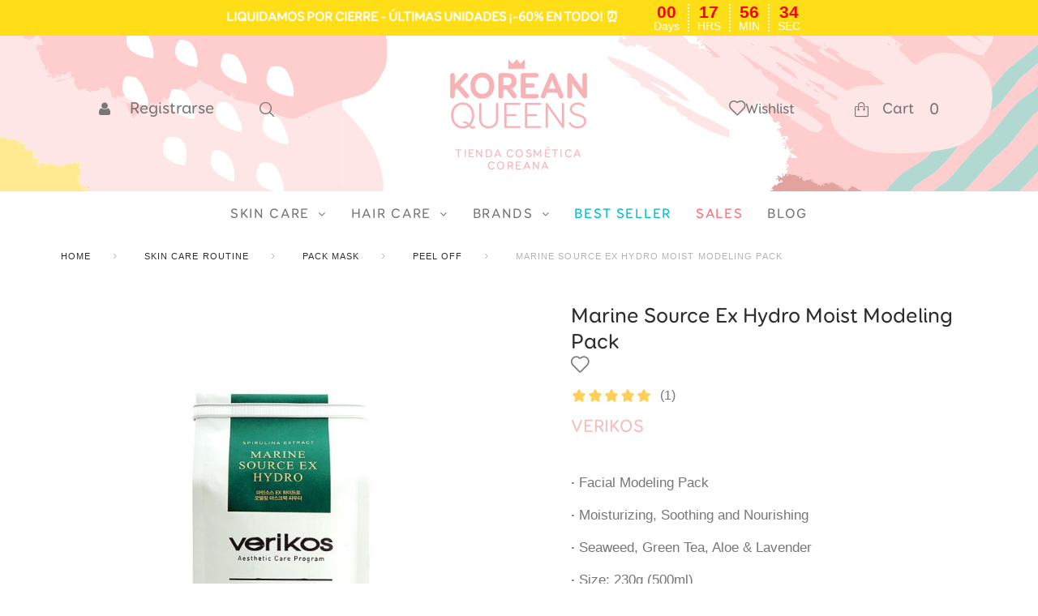

--- FILE ---
content_type: text/html; charset=utf-8
request_url: https://www.koreanqueens.com/en/peel-off/marine-source-ex-hydro-moist-modeling-pack.html
body_size: 40713
content:
<!DOCTYPE HTML> <!--[if lt IE 7]><html class="no-js lt-ie9 lt-ie8 lt-ie7" lang="en-us"><![endif]--> <!--[if IE 7]><html class="no-js lt-ie9 lt-ie8 ie7" lang="en-us"><![endif]--> <!--[if IE 8]><html class="no-js lt-ie9 ie8" lang="en-us"><![endif]--> <!--[if gt IE 8]><html class="no-js ie9" lang="en-us"><![endif]--><html lang="en-us"><head><meta charset="utf-8" /><title>Marine Source Ex Hydro Moist Modeling Pack Verikos</title><meta name="description" content="·&nbsp;Facial Modeling Pack ·&nbsp;Moisturizing, Soothing and Nourishing ·&nbsp;Seaweed, Green Tea, Aloe &amp;amp; Lavender ·&nbsp;Size: 230g (500ml)" /><meta name="generator" content="PrestaShop" /><meta name="robots" content="index,follow" /><meta name="viewport" content="width=device-width, minimum-scale=0.25, maximum-scale=1.0, initial-scale=1.0" /><meta name="apple-mobile-web-app-capable" content="yes" /><link rel="icon" type="image/vnd.microsoft.icon" href="/img/favicon-1.ico?1686976366" /><link rel="shortcut icon" type="image/x-icon" href="/img/favicon-1.ico?1686976366" /><style>@import url('https://fonts.googleapis.com/css?family=Caveat|Fredoka+One|Poppins:300,400&display=swap');</style><link rel="preload" href="https://fonts.googleapis.com/icon?family=Material+Icons" as="style"/><link rel="stylesheet" href="https://fonts.googleapis.com/icon?family=Material+Icons" type="text/css" media="all" /><link rel="preload" href="https://www.koreanqueens.com/themes/theme1366/cache/v_1527_0efc2c481142035ac161a9c771f24681_all.css" as="style"/><link rel="stylesheet" href="https://www.koreanqueens.com/themes/theme1366/cache/v_1527_0efc2c481142035ac161a9c771f24681_all.css" type="text/css" media="all" /><link rel="preload" href="https://www.koreanqueens.com/themes/theme1366/cache/v_1527_347072fae34dd8faed3585ebd970cbb9_print.css" as="style"/><link rel="stylesheet" href="https://www.koreanqueens.com/themes/theme1366/cache/v_1527_347072fae34dd8faed3585ebd970cbb9_print.css" type="text/css" media="print" /> <script type="text/javascript">var CUSTOMIZE_TEXTFIELD = 1;
var FancyboxI18nClose = 'Close';
var FancyboxI18nNext = 'Next';
var FancyboxI18nPrev = 'Previous';
var PS_CATALOG_MODE = false;
var TMHEADERACCOUNT_AVATAR = null;
var TMHEADERACCOUNT_CONTENT = '\n<ul class=\"header-login-content toogle_content\">\n    <li class=\"login-content\">\n    <form action=\"https://www.koreanqueens.com/en/authentication\" method=\"post\">\n	<img class=\"avatar-login\" src=\"/imagenes/avatar.svg\" alt=\"avatar\" />\n      <h3 class=\"page-heading\">Iniciar sesión<\/h3>\n      <div class=\"alert alert-danger\" style=\"display:none;\"><\/div>\n      <div class=\"form_content clearfix\">\n        <div class=\"form-group\">\n          <input class=\"is_required validate account_input form-control email\" data-validate=\"isEmail\" type=\"text\" name=\"header-email\" placeholder=\"Dirección de correo electrónico\" value=\"\"/>\n        <\/div>\n        <div class=\"form-group\">\n          <span>\n            <input class=\"is_required validate account_input form-control password\" type=\"password\" data-validate=\"isPasswd\" name=\"header-passwd\" placeholder=\"Contraseña\" value=\"\" autocomplete=\"off\"/>\n          <\/span>\n        <\/div>\n        <p class=\"submit\">\n          <button type=\"submit\" name=\"HeaderSubmitLogin\" class=\"btn btn-primary btn-md\">\n            Conectarse\n          <\/button>\n        <\/p>\n        <p>\n          <a href=\"https://www.koreanqueens.com/en/my-account\" class=\"create\">\n            Crear una cuenta\n          <\/a>\n        <\/p>\n        <p>\n          <a href=\"https://www.koreanqueens.com/en/password-recovery\" class=\"forgot-password\">\n            ¿Has olvidado tu contraseña?\n          <\/a>\n        <\/p>\n        \n      <\/div>\n    <\/form>\n  <\/li>\n  <li class=\"create-account-content hidden\">\n    <div class=\"alert alert-danger\" style=\"display:none;\"><\/div>\n	      <h3 class=\"page-heading\">Nuevo usuario<\/h3>\n    <form action=\"https://www.koreanqueens.com/en/authentication\" method=\"post\" class=\"std\">\n      \n      <div class=\"account_creation\">\n        <div class=\"clearfix\">\n         <!-- <label>Título<\/label>\n          <br/>\n                      <div class=\"radio-inline\">\n              <input type=\"radio\" name=\"id_gender\" id=\"id-gender1\" value=\"1\"  />\n              <label for=\"id-gender1\" class=\"top\">Mr.<\/label>\n            <\/div>\n                      <div class=\"radio-inline\">\n              <input type=\"radio\" name=\"id_gender\" id=\"id-gender2\" value=\"2\"  />\n              <label for=\"id-gender2\" class=\"top\">Ms.<\/label>\n            <\/div>\n                      <div class=\"radio-inline\">\n              <input type=\"radio\" name=\"id_gender\" id=\"id-gender3\" value=\"3\"  />\n              <label for=\"id-gender3\" class=\"top\">Miss<\/label>\n            <\/div>\n           -->\n        <\/div>\n        <div class=\"required form-group\">\n          <input onkeyup=\"$(\'#firstname\').val(this.value);\" type=\"text\" class=\"is_required validate form-control\" data-validate=\"isName\" name=\"firstname\" placeholder=\"Nombre\" value=\"\"/>\n        <\/div>\n        <div class=\"required form-group\">\n          <input onkeyup=\"$(\'#lastname\').val(this.value);\" type=\"text\" class=\"is_required validate form-control\" data-validate=\"isName\" name=\"lastname\" placeholder=\"Apellido\" value=\"\"/>\n        <\/div>\n        <div class=\"required form-group\">\n          <input type=\"email\" class=\"is_required validate form-control\" data-validate=\"isEmail\" name=\"email\" placeholder=\"Email\" value=\"\"/>\n        <\/div>\n        <div class=\"required password form-group\">\n          <input type=\"password\" class=\"is_required validate form-control\" data-validate=\"isPasswd\" name=\"passwd\" placeholder=\"Contraseña\"/>\n        <!--  <span class=\"form_info\">(Cinco caracteres como mínimo)<\/span> -->\n        <\/div>\n		\n        <div class=\"form-group birth-block birth\">\n          <label>Fecha de nacimiento<\/label>\n          <div class=\"row\">\n            <div class=\"col-xs-3\">\n              <select name=\"days\" class=\"form-control\">\n                <option value=\"\">-<\/option>\n                                  <option value=\"1\" >1&nbsp;&nbsp;<\/option>\n                                  <option value=\"2\" >2&nbsp;&nbsp;<\/option>\n                                  <option value=\"3\" >3&nbsp;&nbsp;<\/option>\n                                  <option value=\"4\" >4&nbsp;&nbsp;<\/option>\n                                  <option value=\"5\" >5&nbsp;&nbsp;<\/option>\n                                  <option value=\"6\" >6&nbsp;&nbsp;<\/option>\n                                  <option value=\"7\" >7&nbsp;&nbsp;<\/option>\n                                  <option value=\"8\" >8&nbsp;&nbsp;<\/option>\n                                  <option value=\"9\" >9&nbsp;&nbsp;<\/option>\n                                  <option value=\"10\" >10&nbsp;&nbsp;<\/option>\n                                  <option value=\"11\" >11&nbsp;&nbsp;<\/option>\n                                  <option value=\"12\" >12&nbsp;&nbsp;<\/option>\n                                  <option value=\"13\" >13&nbsp;&nbsp;<\/option>\n                                  <option value=\"14\" >14&nbsp;&nbsp;<\/option>\n                                  <option value=\"15\" >15&nbsp;&nbsp;<\/option>\n                                  <option value=\"16\" >16&nbsp;&nbsp;<\/option>\n                                  <option value=\"17\" >17&nbsp;&nbsp;<\/option>\n                                  <option value=\"18\" >18&nbsp;&nbsp;<\/option>\n                                  <option value=\"19\" >19&nbsp;&nbsp;<\/option>\n                                  <option value=\"20\" >20&nbsp;&nbsp;<\/option>\n                                  <option value=\"21\" >21&nbsp;&nbsp;<\/option>\n                                  <option value=\"22\" >22&nbsp;&nbsp;<\/option>\n                                  <option value=\"23\" >23&nbsp;&nbsp;<\/option>\n                                  <option value=\"24\" >24&nbsp;&nbsp;<\/option>\n                                  <option value=\"25\" >25&nbsp;&nbsp;<\/option>\n                                  <option value=\"26\" >26&nbsp;&nbsp;<\/option>\n                                  <option value=\"27\" >27&nbsp;&nbsp;<\/option>\n                                  <option value=\"28\" >28&nbsp;&nbsp;<\/option>\n                                  <option value=\"29\" >29&nbsp;&nbsp;<\/option>\n                                  <option value=\"30\" >30&nbsp;&nbsp;<\/option>\n                                  <option value=\"31\" >31&nbsp;&nbsp;<\/option>\n                              <\/select>\n              \n            <\/div>\n            <div class=\"col-xs-6\">\n              <select name=\"months\" class=\"form-control\">\n                <option value=\"\">-<\/option>\n                                  <option value=\"1\" >Enero&nbsp;<\/option>\n                                  <option value=\"2\" >Febrero&nbsp;<\/option>\n                                  <option value=\"3\" >Marzo&nbsp;<\/option>\n                                  <option value=\"4\" >Abril&nbsp;<\/option>\n                                  <option value=\"5\" >Mayo&nbsp;<\/option>\n                                  <option value=\"6\" >Junio&nbsp;<\/option>\n                                  <option value=\"7\" >Julio&nbsp;<\/option>\n                                  <option value=\"8\" >Agosto&nbsp;<\/option>\n                                  <option value=\"9\" >Septiembre&nbsp;<\/option>\n                                  <option value=\"10\" >Octubre&nbsp;<\/option>\n                                  <option value=\"11\" >Noviembre&nbsp;<\/option>\n                                  <option value=\"12\" >Diciembre&nbsp;<\/option>\n                              <\/select>\n            <\/div>\n            <div class=\"col-xs-3\">\n              <select name=\"years\" class=\"form-control\">\n                <option value=\"\">-<\/option>\n                                  <option value=\"2025\" >2025&nbsp;&nbsp;<\/option>\n                                  <option value=\"2024\" >2024&nbsp;&nbsp;<\/option>\n                                  <option value=\"2023\" >2023&nbsp;&nbsp;<\/option>\n                                  <option value=\"2022\" >2022&nbsp;&nbsp;<\/option>\n                                  <option value=\"2021\" >2021&nbsp;&nbsp;<\/option>\n                                  <option value=\"2020\" >2020&nbsp;&nbsp;<\/option>\n                                  <option value=\"2019\" >2019&nbsp;&nbsp;<\/option>\n                                  <option value=\"2018\" >2018&nbsp;&nbsp;<\/option>\n                                  <option value=\"2017\" >2017&nbsp;&nbsp;<\/option>\n                                  <option value=\"2016\" >2016&nbsp;&nbsp;<\/option>\n                                  <option value=\"2015\" >2015&nbsp;&nbsp;<\/option>\n                                  <option value=\"2014\" >2014&nbsp;&nbsp;<\/option>\n                                  <option value=\"2013\" >2013&nbsp;&nbsp;<\/option>\n                                  <option value=\"2012\" >2012&nbsp;&nbsp;<\/option>\n                                  <option value=\"2011\" >2011&nbsp;&nbsp;<\/option>\n                                  <option value=\"2010\" >2010&nbsp;&nbsp;<\/option>\n                                  <option value=\"2009\" >2009&nbsp;&nbsp;<\/option>\n                                  <option value=\"2008\" >2008&nbsp;&nbsp;<\/option>\n                                  <option value=\"2007\" >2007&nbsp;&nbsp;<\/option>\n                                  <option value=\"2006\" >2006&nbsp;&nbsp;<\/option>\n                                  <option value=\"2005\" >2005&nbsp;&nbsp;<\/option>\n                                  <option value=\"2004\" >2004&nbsp;&nbsp;<\/option>\n                                  <option value=\"2003\" >2003&nbsp;&nbsp;<\/option>\n                                  <option value=\"2002\" >2002&nbsp;&nbsp;<\/option>\n                                  <option value=\"2001\" >2001&nbsp;&nbsp;<\/option>\n                                  <option value=\"2000\" >2000&nbsp;&nbsp;<\/option>\n                                  <option value=\"1999\" >1999&nbsp;&nbsp;<\/option>\n                                  <option value=\"1998\" >1998&nbsp;&nbsp;<\/option>\n                                  <option value=\"1997\" >1997&nbsp;&nbsp;<\/option>\n                                  <option value=\"1996\" >1996&nbsp;&nbsp;<\/option>\n                                  <option value=\"1995\" >1995&nbsp;&nbsp;<\/option>\n                                  <option value=\"1994\" >1994&nbsp;&nbsp;<\/option>\n                                  <option value=\"1993\" >1993&nbsp;&nbsp;<\/option>\n                                  <option value=\"1992\" >1992&nbsp;&nbsp;<\/option>\n                                  <option value=\"1991\" >1991&nbsp;&nbsp;<\/option>\n                                  <option value=\"1990\" >1990&nbsp;&nbsp;<\/option>\n                                  <option value=\"1989\" >1989&nbsp;&nbsp;<\/option>\n                                  <option value=\"1988\" >1988&nbsp;&nbsp;<\/option>\n                                  <option value=\"1987\" >1987&nbsp;&nbsp;<\/option>\n                                  <option value=\"1986\" >1986&nbsp;&nbsp;<\/option>\n                                  <option value=\"1985\" >1985&nbsp;&nbsp;<\/option>\n                                  <option value=\"1984\" >1984&nbsp;&nbsp;<\/option>\n                                  <option value=\"1983\" >1983&nbsp;&nbsp;<\/option>\n                                  <option value=\"1982\" >1982&nbsp;&nbsp;<\/option>\n                                  <option value=\"1981\" >1981&nbsp;&nbsp;<\/option>\n                                  <option value=\"1980\" >1980&nbsp;&nbsp;<\/option>\n                                  <option value=\"1979\" >1979&nbsp;&nbsp;<\/option>\n                                  <option value=\"1978\" >1978&nbsp;&nbsp;<\/option>\n                                  <option value=\"1977\" >1977&nbsp;&nbsp;<\/option>\n                                  <option value=\"1976\" >1976&nbsp;&nbsp;<\/option>\n                                  <option value=\"1975\" >1975&nbsp;&nbsp;<\/option>\n                                  <option value=\"1974\" >1974&nbsp;&nbsp;<\/option>\n                                  <option value=\"1973\" >1973&nbsp;&nbsp;<\/option>\n                                  <option value=\"1972\" >1972&nbsp;&nbsp;<\/option>\n                                  <option value=\"1971\" >1971&nbsp;&nbsp;<\/option>\n                                  <option value=\"1970\" >1970&nbsp;&nbsp;<\/option>\n                                  <option value=\"1969\" >1969&nbsp;&nbsp;<\/option>\n                                  <option value=\"1968\" >1968&nbsp;&nbsp;<\/option>\n                                  <option value=\"1967\" >1967&nbsp;&nbsp;<\/option>\n                                  <option value=\"1966\" >1966&nbsp;&nbsp;<\/option>\n                                  <option value=\"1965\" >1965&nbsp;&nbsp;<\/option>\n                                  <option value=\"1964\" >1964&nbsp;&nbsp;<\/option>\n                                  <option value=\"1963\" >1963&nbsp;&nbsp;<\/option>\n                                  <option value=\"1962\" >1962&nbsp;&nbsp;<\/option>\n                                  <option value=\"1961\" >1961&nbsp;&nbsp;<\/option>\n                                  <option value=\"1960\" >1960&nbsp;&nbsp;<\/option>\n                                  <option value=\"1959\" >1959&nbsp;&nbsp;<\/option>\n                                  <option value=\"1958\" >1958&nbsp;&nbsp;<\/option>\n                                  <option value=\"1957\" >1957&nbsp;&nbsp;<\/option>\n                                  <option value=\"1956\" >1956&nbsp;&nbsp;<\/option>\n                                  <option value=\"1955\" >1955&nbsp;&nbsp;<\/option>\n                                  <option value=\"1954\" >1954&nbsp;&nbsp;<\/option>\n                                  <option value=\"1953\" >1953&nbsp;&nbsp;<\/option>\n                                  <option value=\"1952\" >1952&nbsp;&nbsp;<\/option>\n                                  <option value=\"1951\" >1951&nbsp;&nbsp;<\/option>\n                                  <option value=\"1950\" >1950&nbsp;&nbsp;<\/option>\n                                  <option value=\"1949\" >1949&nbsp;&nbsp;<\/option>\n                                  <option value=\"1948\" >1948&nbsp;&nbsp;<\/option>\n                                  <option value=\"1947\" >1947&nbsp;&nbsp;<\/option>\n                                  <option value=\"1946\" >1946&nbsp;&nbsp;<\/option>\n                                  <option value=\"1945\" >1945&nbsp;&nbsp;<\/option>\n                                  <option value=\"1944\" >1944&nbsp;&nbsp;<\/option>\n                                  <option value=\"1943\" >1943&nbsp;&nbsp;<\/option>\n                                  <option value=\"1942\" >1942&nbsp;&nbsp;<\/option>\n                                  <option value=\"1941\" >1941&nbsp;&nbsp;<\/option>\n                                  <option value=\"1940\" >1940&nbsp;&nbsp;<\/option>\n                                  <option value=\"1939\" >1939&nbsp;&nbsp;<\/option>\n                                  <option value=\"1938\" >1938&nbsp;&nbsp;<\/option>\n                                  <option value=\"1937\" >1937&nbsp;&nbsp;<\/option>\n                                  <option value=\"1936\" >1936&nbsp;&nbsp;<\/option>\n                                  <option value=\"1935\" >1935&nbsp;&nbsp;<\/option>\n                                  <option value=\"1934\" >1934&nbsp;&nbsp;<\/option>\n                                  <option value=\"1933\" >1933&nbsp;&nbsp;<\/option>\n                                  <option value=\"1932\" >1932&nbsp;&nbsp;<\/option>\n                                  <option value=\"1931\" >1931&nbsp;&nbsp;<\/option>\n                                  <option value=\"1930\" >1930&nbsp;&nbsp;<\/option>\n                                  <option value=\"1929\" >1929&nbsp;&nbsp;<\/option>\n                                  <option value=\"1928\" >1928&nbsp;&nbsp;<\/option>\n                                  <option value=\"1927\" >1927&nbsp;&nbsp;<\/option>\n                                  <option value=\"1926\" >1926&nbsp;&nbsp;<\/option>\n                                  <option value=\"1925\" >1925&nbsp;&nbsp;<\/option>\n                                  <option value=\"1924\" >1924&nbsp;&nbsp;<\/option>\n                                  <option value=\"1923\" >1923&nbsp;&nbsp;<\/option>\n                                  <option value=\"1922\" >1922&nbsp;&nbsp;<\/option>\n                                  <option value=\"1921\" >1921&nbsp;&nbsp;<\/option>\n                                  <option value=\"1920\" >1920&nbsp;&nbsp;<\/option>\n                                  <option value=\"1919\" >1919&nbsp;&nbsp;<\/option>\n                                  <option value=\"1918\" >1918&nbsp;&nbsp;<\/option>\n                                  <option value=\"1917\" >1917&nbsp;&nbsp;<\/option>\n                                  <option value=\"1916\" >1916&nbsp;&nbsp;<\/option>\n                                  <option value=\"1915\" >1915&nbsp;&nbsp;<\/option>\n                                  <option value=\"1914\" >1914&nbsp;&nbsp;<\/option>\n                                  <option value=\"1913\" >1913&nbsp;&nbsp;<\/option>\n                                  <option value=\"1912\" >1912&nbsp;&nbsp;<\/option>\n                                  <option value=\"1911\" >1911&nbsp;&nbsp;<\/option>\n                                  <option value=\"1910\" >1910&nbsp;&nbsp;<\/option>\n                                  <option value=\"1909\" >1909&nbsp;&nbsp;<\/option>\n                                  <option value=\"1908\" >1908&nbsp;&nbsp;<\/option>\n                                  <option value=\"1907\" >1907&nbsp;&nbsp;<\/option>\n                                  <option value=\"1906\" >1906&nbsp;&nbsp;<\/option>\n                                  <option value=\"1905\" >1905&nbsp;&nbsp;<\/option>\n                                  <option value=\"1904\" >1904&nbsp;&nbsp;<\/option>\n                                  <option value=\"1903\" >1903&nbsp;&nbsp;<\/option>\n                                  <option value=\"1902\" >1902&nbsp;&nbsp;<\/option>\n                                  <option value=\"1901\" >1901&nbsp;&nbsp;<\/option>\n                                  <option value=\"1900\" >1900&nbsp;&nbsp;<\/option>\n                              <\/select>\n            <\/div>\n          <\/div>\n        <\/div>\n                  <div class=\"checkbox\">\n            <input type=\"checkbox\" name=\"newsletter\" id=\"newsletter-tmha\" value=\"1\"  />\n            <label for=\"newsletter-tmha\">¡Suscríbete a nuestro newsletter!<\/label>\n                      <\/div>\n               <!--           <div class=\"checkbox\">\n            <input type=\"checkbox\" name=\"optin\" id=\"optin-tmha\" value=\"1\"  />\n            <label for=\"optin-tmha\">¡Recibe promociones y ofertas especiales!<\/label>\n             \n          <\/div>\n         -->\n      <\/div>\n                  \n      <div class=\"submit clearfix\">\n        <input type=\"hidden\" name=\"email_create\" value=\"1\"/>\n        <input type=\"hidden\" name=\"is_new_customer\" value=\"1\"/>\n        <input type=\"hidden\" class=\"hidden\" name=\"back\" value=\"my-account\"/>\n        <p class=\"submit\">\n          <button type=\"submit\" name=\"submitAccount\" class=\"btn btn-primary btn-md\">\n            <span>\n              Registro\n            <\/span>\n          <\/button>\n        <\/p>\n        <p>\n          <a href=\"#\" class=\"btn btn-cancel btn-md signin\"><span>Cancelar<\/span><\/a>\n        <\/p>\n      <\/div>\n    <\/form>\n  <\/li>\n  <li class=\"forgot-password-content hidden\">\n     <h3 class=\"page-heading\">Recuperar contraseña<\/h3>\n    <form action=\"/en/peel-off/marine-source-ex-hydro-moist-modeling-pack.html\" method=\"post\" class=\"std\">\n      <fieldset>\n        <div class=\"form-group\">\n          <div class=\"alert alert-success\" style=\"display:none;\"><\/div>\n          <div class=\"alert alert-danger\" style=\"display:none;\"><\/div>\n          <input class=\"form-control\" type=\"email\" name=\"email\" placeholder=\"Dirección de correo electrónico\" value=\"\"/>\n        <\/div>\n        <p class=\"submit\">\n          <button type=\"submit\" class=\"btn btn-secondary btn-md\">\n            <span>\n              Recuperar la Contraseña\n            <\/span>\n          <\/button>\n        <\/p>\n        <p>\n          <a href=\"#\" class=\"btn btn-cancel btn-md signin\"><span>Cancelar<\/span><\/a>\n        <\/p>\n      <\/fieldset>\n    <\/form>\n  <\/li>\n      <\/ul>';
var TMHEADERACCOUNT_DISPLAY_STYLE = 'onecolumn';
var TMHEADERACCOUNT_DISPLAY_TYPE = 'popup';
var TMHEADERACCOUNT_FAPPID = null;
var TMHEADERACCOUNT_FAPPSECRET = null;
var TMHEADERACCOUNT_FSTATUS = '0';
var TMHEADERACCOUNT_GAPPID = null;
var TMHEADERACCOUNT_GAPPSECRET = null;
var TMHEADERACCOUNT_GREDIRECT = null;
var TMHEADERACCOUNT_GSTATUS = '0';
var TMHEADERACCOUNT_USE_AVATAR = '0';
var TMHEADERACCOUNT_USE_REDIRECT = '0';
var TMHEADERACCOUNT_VKAPPID = null;
var TMHEADERACCOUNT_VKAPPSECRET = null;
var TMHEADERACCOUNT_VKREDIRECT = null;
var TMHEADERACCOUNT_VKSTATUS = '0';
var added_to_collection = 'El producto ha sido añadido a su colección.';
var added_to_wishlist = 'The product was successfully added to your wishlist.';
var ajax_allowed = false;
var ajaxsearch = false;
var allowBuyWhenOutOfStock = false;
var attribute_anchor_separator = '-';
var attributesCombinations = [];
var availableLaterValue = '';
var availableNowValue = '';
var back_btn_text = 'Volver';
var baseDir = 'https://www.koreanqueens.com/';
var baseUri = 'https://www.koreanqueens.com/';
var btGapTag = {"tagContent":{"tracking_type":{"label":"tracking_type","value":"view_item"},"content_type":{"label":"content_type","value":"'product'"},"contents":{"label":"contents","value":[{"item_id":567,"item_name":"Marine Source Ex Hydro Moist Modeling Pack","currency":"EUR","item_category":"Peel Off","price":"6.00","item_brand":"Verikos"}]},"coupon_name":{"label":"coupon","value":"no_coupon"},"value":{"label":"value","value":6},"currency":{"label":"currency","value":"EUR"}},"bAddToCartTrigger":false,"btnAddToCart":"p[id=\"add_to_cart\"]","elementCategoryProduct":"a.lnk_view","elementRemoveCart":"a.cart_quantity_delete","elementShipping":"input[type=radio]","elementPayment":"p.payment_module","elementlogin":"button#SubmitLogin","elementsignup":"button#SubmitCreate","elementWishCat":"button.wishlist-button-add","elementWishProd":"button.wishlist-button-add","gaId":"G-Z3DKYFF8KL","gaEnable":"1","bEnableUa":false,"sUAcode":null,"ajaxUrl":"https:\/\/www.koreanqueens.com\/en\/module\/ganalyticspro\/ajax","token":"15188f424f1273e0f56efa7198664db7","bRefund":false,"bPartialRefund":false,"bUseConsent":false,"bConsentHtmlElement":"","iConsentConsentLvl":0};
var btn_collection = 'Mis colecciones';
var change_name_collection = 'Cambiar nombre';
var collection_no_product = 'No hay productos en esta colección';
var collection_title_step_1 = 'Paso 1';
var collection_title_step_1_desc = '(Seleccione el diseño para crear una imagen que desea publicar)';
var collection_title_step_2 = 'Paso 2';
var collection_title_step_2_desc = '(Añadir a la imagen de cámara)';
var contentOnly = false;
var countries = {"244":{"id_country":"244","id_lang":"1","name":"\u00c5land Islands","id_zone":"7","id_currency":"0","iso_code":"AX","call_prefix":"0","active":"1","contains_states":"0","need_identification_number":"0","need_zip_code":"1","zip_code_format":"NNNNN","display_tax_label":"1","country":"\u00c5land Islands","zone":"Europe (out E.U)"},"230":{"id_country":"230","id_lang":"1","name":"Albania","id_zone":"7","id_currency":"0","iso_code":"AL","call_prefix":"355","active":"1","contains_states":"0","need_identification_number":"0","need_zip_code":"1","zip_code_format":"NNNN","display_tax_label":"1","country":"Albania","zone":"Europe (out E.U)"},"40":{"id_country":"40","id_lang":"1","name":"Andorra","id_zone":"1","id_currency":"0","iso_code":"AD","call_prefix":"376","active":"1","contains_states":"0","need_identification_number":"0","need_zip_code":"1","zip_code_format":"CNNN","display_tax_label":"1","country":"Andorra","zone":"Europe"},"44":{"id_country":"44","id_lang":"1","name":"Argentina","id_zone":"6","id_currency":"0","iso_code":"AR","call_prefix":"54","active":"1","contains_states":"1","need_identification_number":"0","need_zip_code":"1","zip_code_format":"LNNNN","display_tax_label":"1","country":"Argentina","zone":"South America","states":[{"id_state":"99","id_country":"44","id_zone":"6","name":"Buenos Aires","iso_code":"B","tax_behavior":"0","active":"1"},{"id_state":"100","id_country":"44","id_zone":"6","name":"Catamarca","iso_code":"K","tax_behavior":"0","active":"1"},{"id_state":"101","id_country":"44","id_zone":"6","name":"Chaco","iso_code":"H","tax_behavior":"0","active":"1"},{"id_state":"102","id_country":"44","id_zone":"6","name":"Chubut","iso_code":"U","tax_behavior":"0","active":"1"},{"id_state":"103","id_country":"44","id_zone":"6","name":"Ciudad de Buenos Aires","iso_code":"C","tax_behavior":"0","active":"1"},{"id_state":"104","id_country":"44","id_zone":"6","name":"C\u00f3rdoba","iso_code":"X","tax_behavior":"0","active":"1"},{"id_state":"105","id_country":"44","id_zone":"6","name":"Corrientes","iso_code":"W","tax_behavior":"0","active":"1"},{"id_state":"106","id_country":"44","id_zone":"6","name":"Entre R\u00edos","iso_code":"E","tax_behavior":"0","active":"1"},{"id_state":"107","id_country":"44","id_zone":"6","name":"Formosa","iso_code":"P","tax_behavior":"0","active":"1"},{"id_state":"108","id_country":"44","id_zone":"6","name":"Jujuy","iso_code":"Y","tax_behavior":"0","active":"1"},{"id_state":"109","id_country":"44","id_zone":"6","name":"La Pampa","iso_code":"L","tax_behavior":"0","active":"1"},{"id_state":"110","id_country":"44","id_zone":"6","name":"La Rioja","iso_code":"F","tax_behavior":"0","active":"1"},{"id_state":"111","id_country":"44","id_zone":"6","name":"Mendoza","iso_code":"M","tax_behavior":"0","active":"1"},{"id_state":"112","id_country":"44","id_zone":"6","name":"Misiones","iso_code":"N","tax_behavior":"0","active":"1"},{"id_state":"113","id_country":"44","id_zone":"6","name":"Neuqu\u00e9n","iso_code":"Q","tax_behavior":"0","active":"1"},{"id_state":"114","id_country":"44","id_zone":"6","name":"R\u00edo Negro","iso_code":"R","tax_behavior":"0","active":"1"},{"id_state":"115","id_country":"44","id_zone":"6","name":"Salta","iso_code":"A","tax_behavior":"0","active":"1"},{"id_state":"116","id_country":"44","id_zone":"6","name":"San Juan","iso_code":"J","tax_behavior":"0","active":"1"},{"id_state":"117","id_country":"44","id_zone":"6","name":"San Luis","iso_code":"D","tax_behavior":"0","active":"1"},{"id_state":"118","id_country":"44","id_zone":"6","name":"Santa Cruz","iso_code":"Z","tax_behavior":"0","active":"1"},{"id_state":"119","id_country":"44","id_zone":"6","name":"Santa Fe","iso_code":"S","tax_behavior":"0","active":"1"},{"id_state":"120","id_country":"44","id_zone":"6","name":"Santiago del Estero","iso_code":"G","tax_behavior":"0","active":"1"},{"id_state":"121","id_country":"44","id_zone":"6","name":"Tierra del Fuego","iso_code":"V","tax_behavior":"0","active":"1"},{"id_state":"122","id_country":"44","id_zone":"6","name":"Tucum\u00e1n","iso_code":"T","tax_behavior":"0","active":"1"}]},"24":{"id_country":"24","id_lang":"1","name":"Australia","id_zone":"5","id_currency":"0","iso_code":"AU","call_prefix":"61","active":"1","contains_states":"0","need_identification_number":"0","need_zip_code":"1","zip_code_format":"NNNN","display_tax_label":"1","country":"Australia","zone":"Oceania"},"2":{"id_country":"2","id_lang":"1","name":"Austria","id_zone":"22","id_currency":"0","iso_code":"AT","call_prefix":"43","active":"1","contains_states":"0","need_identification_number":"0","need_zip_code":"1","zip_code_format":"NNNN","display_tax_label":"1","country":"Austria","zone":"Austria"},"52":{"id_country":"52","id_lang":"1","name":"Belarus","id_zone":"7","id_currency":"0","iso_code":"BY","call_prefix":"0","active":"1","contains_states":"0","need_identification_number":"0","need_zip_code":"1","zip_code_format":"NNNNNN","display_tax_label":"1","country":"Belarus","zone":"Europe (out E.U)"},"3":{"id_country":"3","id_lang":"1","name":"Belgium","id_zone":"23","id_currency":"0","iso_code":"BE","call_prefix":"32","active":"1","contains_states":"0","need_identification_number":"0","need_zip_code":"1","zip_code_format":"NNNN","display_tax_label":"1","country":"Belgium","zone":"B\u00e9lgica"},"34":{"id_country":"34","id_lang":"1","name":"Bolivia","id_zone":"6","id_currency":"0","iso_code":"BO","call_prefix":"591","active":"1","contains_states":"0","need_identification_number":"0","need_zip_code":"1","zip_code_format":"","display_tax_label":"1","country":"Bolivia","zone":"South America"},"233":{"id_country":"233","id_lang":"1","name":"Bosnia and Herzegovina","id_zone":"1","id_currency":"0","iso_code":"BA","call_prefix":"387","active":"1","contains_states":"0","need_identification_number":"0","need_zip_code":"1","zip_code_format":"","display_tax_label":"1","country":"Bosnia and Herzegovina","zone":"Europe"},"58":{"id_country":"58","id_lang":"1","name":"Brazil","id_zone":"6","id_currency":"0","iso_code":"BR","call_prefix":"55","active":"1","contains_states":"0","need_identification_number":"0","need_zip_code":"1","zip_code_format":"NNNNN-NNN","display_tax_label":"1","country":"Brazil","zone":"South America"},"236":{"id_country":"236","id_lang":"1","name":"Bulgaria","id_zone":"1","id_currency":"0","iso_code":"BG","call_prefix":"359","active":"1","contains_states":"0","need_identification_number":"0","need_zip_code":"1","zip_code_format":"NNNN","display_tax_label":"1","country":"Bulgaria","zone":"Europe"},"4":{"id_country":"4","id_lang":"1","name":"Canada","id_zone":"2","id_currency":"0","iso_code":"CA","call_prefix":"1","active":"1","contains_states":"1","need_identification_number":"0","need_zip_code":"1","zip_code_format":"LNL NLN","display_tax_label":"0","country":"Canada","zone":"North America","states":[{"id_state":"89","id_country":"4","id_zone":"2","name":"Alberta","iso_code":"AB","tax_behavior":"0","active":"1"},{"id_state":"88","id_country":"4","id_zone":"2","name":"British Columbia","iso_code":"BC","tax_behavior":"0","active":"1"},{"id_state":"90","id_country":"4","id_zone":"2","name":"Manitoba","iso_code":"MB","tax_behavior":"0","active":"1"},{"id_state":"93","id_country":"4","id_zone":"2","name":"New Brunswick","iso_code":"NB","tax_behavior":"0","active":"1"},{"id_state":"94","id_country":"4","id_zone":"2","name":"Newfoundland and Labrador","iso_code":"NL","tax_behavior":"0","active":"1"},{"id_state":"96","id_country":"4","id_zone":"2","name":"Northwest Territories","iso_code":"NT","tax_behavior":"0","active":"1"},{"id_state":"92","id_country":"4","id_zone":"2","name":"Nova Scotia","iso_code":"NS","tax_behavior":"0","active":"1"},{"id_state":"98","id_country":"4","id_zone":"2","name":"Nunavut","iso_code":"NU","tax_behavior":"0","active":"1"},{"id_state":"86","id_country":"4","id_zone":"2","name":"Ontario","iso_code":"ON","tax_behavior":"0","active":"1"},{"id_state":"95","id_country":"4","id_zone":"2","name":"Prince Edward Island","iso_code":"PE","tax_behavior":"0","active":"1"},{"id_state":"87","id_country":"4","id_zone":"2","name":"Quebec","iso_code":"QC","tax_behavior":"0","active":"1"},{"id_state":"91","id_country":"4","id_zone":"2","name":"Saskatchewan","iso_code":"SK","tax_behavior":"0","active":"1"},{"id_state":"97","id_country":"4","id_zone":"2","name":"Yukon","iso_code":"YT","tax_behavior":"0","active":"1"}]},"68":{"id_country":"68","id_lang":"1","name":"Chile","id_zone":"6","id_currency":"0","iso_code":"CL","call_prefix":"56","active":"1","contains_states":"0","need_identification_number":"0","need_zip_code":"1","zip_code_format":"NNN-NNNN","display_tax_label":"1","country":"Chile","zone":"South America"},"74":{"id_country":"74","id_lang":"1","name":"Croatia","id_zone":"7","id_currency":"0","iso_code":"HR","call_prefix":"385","active":"1","contains_states":"0","need_identification_number":"0","need_zip_code":"1","zip_code_format":"NNNNN","display_tax_label":"1","country":"Croatia","zone":"Europe (out E.U)"},"76":{"id_country":"76","id_lang":"1","name":"Cyprus","id_zone":"1","id_currency":"0","iso_code":"CY","call_prefix":"357","active":"1","contains_states":"0","need_identification_number":"0","need_zip_code":"1","zip_code_format":"NNNN","display_tax_label":"1","country":"Cyprus","zone":"Europe"},"16":{"id_country":"16","id_lang":"1","name":"Czech Republic","id_zone":"7","id_currency":"0","iso_code":"CZ","call_prefix":"420","active":"1","contains_states":"0","need_identification_number":"0","need_zip_code":"1","zip_code_format":"NNN NN","display_tax_label":"1","country":"Czech Republic","zone":"Europe (out E.U)"},"20":{"id_country":"20","id_lang":"1","name":"Denmark","id_zone":"1","id_currency":"0","iso_code":"DK","call_prefix":"45","active":"1","contains_states":"0","need_identification_number":"0","need_zip_code":"1","zip_code_format":"NNNN","display_tax_label":"1","country":"Denmark","zone":"Europe"},"81":{"id_country":"81","id_lang":"1","name":"Ecuador","id_zone":"6","id_currency":"0","iso_code":"EC","call_prefix":"593","active":"1","contains_states":"0","need_identification_number":"0","need_zip_code":"1","zip_code_format":"CNNNNNN","display_tax_label":"1","country":"Ecuador","zone":"South America"},"83":{"id_country":"83","id_lang":"1","name":"El Salvador","id_zone":"6","id_currency":"0","iso_code":"SV","call_prefix":"503","active":"1","contains_states":"0","need_identification_number":"0","need_zip_code":"1","zip_code_format":"","display_tax_label":"1","country":"El Salvador","zone":"South America"},"86":{"id_country":"86","id_lang":"1","name":"Estonia","id_zone":"1","id_currency":"0","iso_code":"EE","call_prefix":"372","active":"1","contains_states":"0","need_identification_number":"0","need_zip_code":"1","zip_code_format":"NNNNN","display_tax_label":"1","country":"Estonia","zone":"Europe"},"89":{"id_country":"89","id_lang":"1","name":"Faroe Islands","id_zone":"7","id_currency":"0","iso_code":"FO","call_prefix":"298","active":"1","contains_states":"0","need_identification_number":"0","need_zip_code":"1","zip_code_format":"","display_tax_label":"1","country":"Faroe Islands","zone":"Europe (out E.U)"},"7":{"id_country":"7","id_lang":"1","name":"Finland","id_zone":"1","id_currency":"0","iso_code":"FI","call_prefix":"358","active":"1","contains_states":"0","need_identification_number":"0","need_zip_code":"1","zip_code_format":"NNNNN","display_tax_label":"1","country":"Finland","zone":"Europe"},"8":{"id_country":"8","id_lang":"1","name":"France","id_zone":"14","id_currency":"0","iso_code":"FR","call_prefix":"33","active":"1","contains_states":"0","need_identification_number":"0","need_zip_code":"1","zip_code_format":"NNNNN","display_tax_label":"1","country":"France","zone":"Francia"},"1":{"id_country":"1","id_lang":"1","name":"Germany","id_zone":"18","id_currency":"0","iso_code":"DE","call_prefix":"49","active":"1","contains_states":"0","need_identification_number":"0","need_zip_code":"1","zip_code_format":"NNNNN","display_tax_label":"1","country":"Germany","zone":"Alemania"},"97":{"id_country":"97","id_lang":"1","name":"Gibraltar","id_zone":"7","id_currency":"0","iso_code":"GI","call_prefix":"350","active":"1","contains_states":"0","need_identification_number":"0","need_zip_code":"1","zip_code_format":"","display_tax_label":"1","country":"Gibraltar","zone":"Europe (out E.U)"},"9":{"id_country":"9","id_lang":"1","name":"Greece","id_zone":"26","id_currency":"0","iso_code":"GR","call_prefix":"30","active":"1","contains_states":"0","need_identification_number":"0","need_zip_code":"1","zip_code_format":"NNNNN","display_tax_label":"1","country":"Greece","zone":"Grecia"},"96":{"id_country":"96","id_lang":"1","name":"Greenland","id_zone":"7","id_currency":"0","iso_code":"GL","call_prefix":"299","active":"1","contains_states":"0","need_identification_number":"0","need_zip_code":"1","zip_code_format":"","display_tax_label":"1","country":"Greenland","zone":"Europe (out E.U)"},"101":{"id_country":"101","id_lang":"1","name":"Guernsey","id_zone":"7","id_currency":"0","iso_code":"GG","call_prefix":"0","active":"1","contains_states":"0","need_identification_number":"0","need_zip_code":"1","zip_code_format":"LLN NLL","display_tax_label":"1","country":"Guernsey","zone":"Europe (out E.U)"},"22":{"id_country":"22","id_lang":"1","name":"HongKong","id_zone":"3","id_currency":"0","iso_code":"HK","call_prefix":"852","active":"1","contains_states":"0","need_identification_number":"0","need_zip_code":"0","zip_code_format":"","display_tax_label":"1","country":"HongKong","zone":"Asia"},"143":{"id_country":"143","id_lang":"1","name":"Hungary","id_zone":"1","id_currency":"0","iso_code":"HU","call_prefix":"36","active":"1","contains_states":"0","need_identification_number":"0","need_zip_code":"1","zip_code_format":"NNNN","display_tax_label":"1","country":"Hungary","zone":"Europe"},"109":{"id_country":"109","id_lang":"1","name":"Iceland","id_zone":"7","id_currency":"0","iso_code":"IS","call_prefix":"354","active":"1","contains_states":"0","need_identification_number":"0","need_zip_code":"1","zip_code_format":"NNN","display_tax_label":"1","country":"Iceland","zone":"Europe (out E.U)"},"26":{"id_country":"26","id_lang":"1","name":"Ireland","id_zone":"15","id_currency":"0","iso_code":"IE","call_prefix":"353","active":"1","contains_states":"0","need_identification_number":"0","need_zip_code":"1","zip_code_format":"","display_tax_label":"1","country":"Ireland","zone":"UK"},"29":{"id_country":"29","id_lang":"1","name":"Israel","id_zone":"3","id_currency":"0","iso_code":"IL","call_prefix":"972","active":"1","contains_states":"0","need_identification_number":"0","need_zip_code":"1","zip_code_format":"NNNNN","display_tax_label":"1","country":"Israel","zone":"Asia"},"10":{"id_country":"10","id_lang":"1","name":"Italy","id_zone":"16","id_currency":"0","iso_code":"IT","call_prefix":"39","active":"1","contains_states":"0","need_identification_number":"0","need_zip_code":"1","zip_code_format":"NNNNN","display_tax_label":"1","country":"Italy","zone":"Italia","states":[{"id_state":"123","id_country":"10","id_zone":"1","name":"Agrigento","iso_code":"AG","tax_behavior":"0","active":"1"},{"id_state":"124","id_country":"10","id_zone":"1","name":"Alessandria","iso_code":"AL","tax_behavior":"0","active":"1"},{"id_state":"125","id_country":"10","id_zone":"1","name":"Ancona","iso_code":"AN","tax_behavior":"0","active":"1"},{"id_state":"126","id_country":"10","id_zone":"1","name":"Aosta","iso_code":"AO","tax_behavior":"0","active":"1"},{"id_state":"127","id_country":"10","id_zone":"1","name":"Arezzo","iso_code":"AR","tax_behavior":"0","active":"1"},{"id_state":"128","id_country":"10","id_zone":"1","name":"Ascoli Piceno","iso_code":"AP","tax_behavior":"0","active":"1"},{"id_state":"129","id_country":"10","id_zone":"1","name":"Asti","iso_code":"AT","tax_behavior":"0","active":"1"},{"id_state":"130","id_country":"10","id_zone":"1","name":"Avellino","iso_code":"AV","tax_behavior":"0","active":"1"},{"id_state":"131","id_country":"10","id_zone":"1","name":"Bari","iso_code":"BA","tax_behavior":"0","active":"1"},{"id_state":"132","id_country":"10","id_zone":"1","name":"Barletta-Andria-Trani","iso_code":"BT","tax_behavior":"0","active":"1"},{"id_state":"133","id_country":"10","id_zone":"1","name":"Belluno","iso_code":"BL","tax_behavior":"0","active":"1"},{"id_state":"134","id_country":"10","id_zone":"1","name":"Benevento","iso_code":"BN","tax_behavior":"0","active":"1"},{"id_state":"135","id_country":"10","id_zone":"1","name":"Bergamo","iso_code":"BG","tax_behavior":"0","active":"1"},{"id_state":"136","id_country":"10","id_zone":"1","name":"Biella","iso_code":"BI","tax_behavior":"0","active":"1"},{"id_state":"137","id_country":"10","id_zone":"1","name":"Bologna","iso_code":"BO","tax_behavior":"0","active":"1"},{"id_state":"138","id_country":"10","id_zone":"1","name":"Bolzano","iso_code":"BZ","tax_behavior":"0","active":"1"},{"id_state":"139","id_country":"10","id_zone":"1","name":"Brescia","iso_code":"BS","tax_behavior":"0","active":"1"},{"id_state":"140","id_country":"10","id_zone":"1","name":"Brindisi","iso_code":"BR","tax_behavior":"0","active":"1"},{"id_state":"141","id_country":"10","id_zone":"1","name":"Cagliari","iso_code":"CA","tax_behavior":"0","active":"1"},{"id_state":"142","id_country":"10","id_zone":"1","name":"Caltanissetta","iso_code":"CL","tax_behavior":"0","active":"1"},{"id_state":"143","id_country":"10","id_zone":"1","name":"Campobasso","iso_code":"CB","tax_behavior":"0","active":"1"},{"id_state":"144","id_country":"10","id_zone":"1","name":"Carbonia-Iglesias","iso_code":"CI","tax_behavior":"0","active":"1"},{"id_state":"145","id_country":"10","id_zone":"1","name":"Caserta","iso_code":"CE","tax_behavior":"0","active":"1"},{"id_state":"146","id_country":"10","id_zone":"1","name":"Catania","iso_code":"CT","tax_behavior":"0","active":"1"},{"id_state":"147","id_country":"10","id_zone":"1","name":"Catanzaro","iso_code":"CZ","tax_behavior":"0","active":"1"},{"id_state":"148","id_country":"10","id_zone":"1","name":"Chieti","iso_code":"CH","tax_behavior":"0","active":"1"},{"id_state":"149","id_country":"10","id_zone":"1","name":"Como","iso_code":"CO","tax_behavior":"0","active":"1"},{"id_state":"150","id_country":"10","id_zone":"1","name":"Cosenza","iso_code":"CS","tax_behavior":"0","active":"1"},{"id_state":"151","id_country":"10","id_zone":"1","name":"Cremona","iso_code":"CR","tax_behavior":"0","active":"1"},{"id_state":"152","id_country":"10","id_zone":"1","name":"Crotone","iso_code":"KR","tax_behavior":"0","active":"1"},{"id_state":"153","id_country":"10","id_zone":"1","name":"Cuneo","iso_code":"CN","tax_behavior":"0","active":"1"},{"id_state":"154","id_country":"10","id_zone":"1","name":"Enna","iso_code":"EN","tax_behavior":"0","active":"1"},{"id_state":"155","id_country":"10","id_zone":"1","name":"Fermo","iso_code":"FM","tax_behavior":"0","active":"1"},{"id_state":"156","id_country":"10","id_zone":"1","name":"Ferrara","iso_code":"FE","tax_behavior":"0","active":"1"},{"id_state":"157","id_country":"10","id_zone":"1","name":"Firenze","iso_code":"FI","tax_behavior":"0","active":"1"},{"id_state":"158","id_country":"10","id_zone":"1","name":"Foggia","iso_code":"FG","tax_behavior":"0","active":"1"},{"id_state":"159","id_country":"10","id_zone":"1","name":"Forl\u00ec-Cesena","iso_code":"FC","tax_behavior":"0","active":"1"},{"id_state":"160","id_country":"10","id_zone":"1","name":"Frosinone","iso_code":"FR","tax_behavior":"0","active":"1"},{"id_state":"161","id_country":"10","id_zone":"1","name":"Genova","iso_code":"GE","tax_behavior":"0","active":"1"},{"id_state":"162","id_country":"10","id_zone":"1","name":"Gorizia","iso_code":"GO","tax_behavior":"0","active":"1"},{"id_state":"163","id_country":"10","id_zone":"1","name":"Grosseto","iso_code":"GR","tax_behavior":"0","active":"1"},{"id_state":"164","id_country":"10","id_zone":"1","name":"Imperia","iso_code":"IM","tax_behavior":"0","active":"1"},{"id_state":"165","id_country":"10","id_zone":"1","name":"Isernia","iso_code":"IS","tax_behavior":"0","active":"1"},{"id_state":"166","id_country":"10","id_zone":"1","name":"L'Aquila","iso_code":"AQ","tax_behavior":"0","active":"1"},{"id_state":"167","id_country":"10","id_zone":"1","name":"La Spezia","iso_code":"SP","tax_behavior":"0","active":"1"},{"id_state":"168","id_country":"10","id_zone":"1","name":"Latina","iso_code":"LT","tax_behavior":"0","active":"1"},{"id_state":"169","id_country":"10","id_zone":"1","name":"Lecce","iso_code":"LE","tax_behavior":"0","active":"1"},{"id_state":"170","id_country":"10","id_zone":"1","name":"Lecco","iso_code":"LC","tax_behavior":"0","active":"1"},{"id_state":"171","id_country":"10","id_zone":"1","name":"Livorno","iso_code":"LI","tax_behavior":"0","active":"1"},{"id_state":"172","id_country":"10","id_zone":"1","name":"Lodi","iso_code":"LO","tax_behavior":"0","active":"1"},{"id_state":"173","id_country":"10","id_zone":"1","name":"Lucca","iso_code":"LU","tax_behavior":"0","active":"1"},{"id_state":"174","id_country":"10","id_zone":"1","name":"Macerata","iso_code":"MC","tax_behavior":"0","active":"1"},{"id_state":"175","id_country":"10","id_zone":"1","name":"Mantova","iso_code":"MN","tax_behavior":"0","active":"1"},{"id_state":"176","id_country":"10","id_zone":"1","name":"Massa","iso_code":"MS","tax_behavior":"0","active":"1"},{"id_state":"177","id_country":"10","id_zone":"1","name":"Matera","iso_code":"MT","tax_behavior":"0","active":"1"},{"id_state":"178","id_country":"10","id_zone":"1","name":"Medio Campidano","iso_code":"VS","tax_behavior":"0","active":"1"},{"id_state":"179","id_country":"10","id_zone":"1","name":"Messina","iso_code":"ME","tax_behavior":"0","active":"1"},{"id_state":"180","id_country":"10","id_zone":"1","name":"Milano","iso_code":"MI","tax_behavior":"0","active":"1"},{"id_state":"181","id_country":"10","id_zone":"1","name":"Modena","iso_code":"MO","tax_behavior":"0","active":"1"},{"id_state":"182","id_country":"10","id_zone":"1","name":"Monza e della Brianza","iso_code":"MB","tax_behavior":"0","active":"1"},{"id_state":"183","id_country":"10","id_zone":"1","name":"Napoli","iso_code":"NA","tax_behavior":"0","active":"1"},{"id_state":"184","id_country":"10","id_zone":"1","name":"Novara","iso_code":"NO","tax_behavior":"0","active":"1"},{"id_state":"185","id_country":"10","id_zone":"1","name":"Nuoro","iso_code":"NU","tax_behavior":"0","active":"1"},{"id_state":"186","id_country":"10","id_zone":"1","name":"Ogliastra","iso_code":"OG","tax_behavior":"0","active":"1"},{"id_state":"187","id_country":"10","id_zone":"1","name":"Olbia-Tempio","iso_code":"OT","tax_behavior":"0","active":"1"},{"id_state":"188","id_country":"10","id_zone":"1","name":"Oristano","iso_code":"OR","tax_behavior":"0","active":"1"},{"id_state":"189","id_country":"10","id_zone":"1","name":"Padova","iso_code":"PD","tax_behavior":"0","active":"1"},{"id_state":"190","id_country":"10","id_zone":"1","name":"Palermo","iso_code":"PA","tax_behavior":"0","active":"1"},{"id_state":"191","id_country":"10","id_zone":"1","name":"Parma","iso_code":"PR","tax_behavior":"0","active":"1"},{"id_state":"192","id_country":"10","id_zone":"1","name":"Pavia","iso_code":"PV","tax_behavior":"0","active":"1"},{"id_state":"193","id_country":"10","id_zone":"1","name":"Perugia","iso_code":"PG","tax_behavior":"0","active":"1"},{"id_state":"194","id_country":"10","id_zone":"1","name":"Pesaro-Urbino","iso_code":"PU","tax_behavior":"0","active":"1"},{"id_state":"195","id_country":"10","id_zone":"1","name":"Pescara","iso_code":"PE","tax_behavior":"0","active":"1"},{"id_state":"196","id_country":"10","id_zone":"1","name":"Piacenza","iso_code":"PC","tax_behavior":"0","active":"1"},{"id_state":"197","id_country":"10","id_zone":"1","name":"Pisa","iso_code":"PI","tax_behavior":"0","active":"1"},{"id_state":"198","id_country":"10","id_zone":"1","name":"Pistoia","iso_code":"PT","tax_behavior":"0","active":"1"},{"id_state":"199","id_country":"10","id_zone":"1","name":"Pordenone","iso_code":"PN","tax_behavior":"0","active":"1"},{"id_state":"200","id_country":"10","id_zone":"1","name":"Potenza","iso_code":"PZ","tax_behavior":"0","active":"1"},{"id_state":"201","id_country":"10","id_zone":"1","name":"Prato","iso_code":"PO","tax_behavior":"0","active":"1"},{"id_state":"202","id_country":"10","id_zone":"1","name":"Ragusa","iso_code":"RG","tax_behavior":"0","active":"1"},{"id_state":"203","id_country":"10","id_zone":"1","name":"Ravenna","iso_code":"RA","tax_behavior":"0","active":"1"},{"id_state":"204","id_country":"10","id_zone":"1","name":"Reggio Calabria","iso_code":"RC","tax_behavior":"0","active":"1"},{"id_state":"205","id_country":"10","id_zone":"1","name":"Reggio Emilia","iso_code":"RE","tax_behavior":"0","active":"1"},{"id_state":"206","id_country":"10","id_zone":"1","name":"Rieti","iso_code":"RI","tax_behavior":"0","active":"1"},{"id_state":"207","id_country":"10","id_zone":"1","name":"Rimini","iso_code":"RN","tax_behavior":"0","active":"1"},{"id_state":"208","id_country":"10","id_zone":"1","name":"Roma","iso_code":"RM","tax_behavior":"0","active":"1"},{"id_state":"209","id_country":"10","id_zone":"1","name":"Rovigo","iso_code":"RO","tax_behavior":"0","active":"1"},{"id_state":"210","id_country":"10","id_zone":"1","name":"Salerno","iso_code":"SA","tax_behavior":"0","active":"1"},{"id_state":"211","id_country":"10","id_zone":"1","name":"Sassari","iso_code":"SS","tax_behavior":"0","active":"1"},{"id_state":"212","id_country":"10","id_zone":"1","name":"Savona","iso_code":"SV","tax_behavior":"0","active":"1"},{"id_state":"213","id_country":"10","id_zone":"1","name":"Siena","iso_code":"SI","tax_behavior":"0","active":"1"},{"id_state":"214","id_country":"10","id_zone":"1","name":"Siracusa","iso_code":"SR","tax_behavior":"0","active":"1"},{"id_state":"215","id_country":"10","id_zone":"1","name":"Sondrio","iso_code":"SO","tax_behavior":"0","active":"1"},{"id_state":"216","id_country":"10","id_zone":"1","name":"Taranto","iso_code":"TA","tax_behavior":"0","active":"1"},{"id_state":"217","id_country":"10","id_zone":"1","name":"Teramo","iso_code":"TE","tax_behavior":"0","active":"1"},{"id_state":"218","id_country":"10","id_zone":"1","name":"Terni","iso_code":"TR","tax_behavior":"0","active":"1"},{"id_state":"219","id_country":"10","id_zone":"1","name":"Torino","iso_code":"TO","tax_behavior":"0","active":"1"},{"id_state":"220","id_country":"10","id_zone":"1","name":"Trapani","iso_code":"TP","tax_behavior":"0","active":"1"},{"id_state":"221","id_country":"10","id_zone":"1","name":"Trento","iso_code":"TN","tax_behavior":"0","active":"1"},{"id_state":"222","id_country":"10","id_zone":"1","name":"Treviso","iso_code":"TV","tax_behavior":"0","active":"1"},{"id_state":"223","id_country":"10","id_zone":"1","name":"Trieste","iso_code":"TS","tax_behavior":"0","active":"1"},{"id_state":"224","id_country":"10","id_zone":"1","name":"Udine","iso_code":"UD","tax_behavior":"0","active":"1"},{"id_state":"225","id_country":"10","id_zone":"1","name":"Varese","iso_code":"VA","tax_behavior":"0","active":"1"},{"id_state":"226","id_country":"10","id_zone":"1","name":"Venezia","iso_code":"VE","tax_behavior":"0","active":"1"},{"id_state":"227","id_country":"10","id_zone":"1","name":"Verbano-Cusio-Ossola","iso_code":"VB","tax_behavior":"0","active":"1"},{"id_state":"228","id_country":"10","id_zone":"1","name":"Vercelli","iso_code":"VC","tax_behavior":"0","active":"1"},{"id_state":"229","id_country":"10","id_zone":"1","name":"Verona","iso_code":"VR","tax_behavior":"0","active":"1"},{"id_state":"230","id_country":"10","id_zone":"1","name":"Vibo Valentia","iso_code":"VV","tax_behavior":"0","active":"1"},{"id_state":"231","id_country":"10","id_zone":"1","name":"Vicenza","iso_code":"VI","tax_behavior":"0","active":"1"},{"id_state":"232","id_country":"10","id_zone":"1","name":"Viterbo","iso_code":"VT","tax_behavior":"0","active":"1"}]},"11":{"id_country":"11","id_lang":"1","name":"Japan","id_zone":"3","id_currency":"0","iso_code":"JP","call_prefix":"81","active":"1","contains_states":"1","need_identification_number":"0","need_zip_code":"1","zip_code_format":"NNN-NNNN","display_tax_label":"1","country":"Japan","zone":"Asia","states":[{"id_state":"266","id_country":"11","id_zone":"3","name":"Aichi","iso_code":"23","tax_behavior":"0","active":"1"},{"id_state":"267","id_country":"11","id_zone":"3","name":"Akita","iso_code":"05","tax_behavior":"0","active":"1"},{"id_state":"268","id_country":"11","id_zone":"3","name":"Aomori","iso_code":"02","tax_behavior":"0","active":"1"},{"id_state":"269","id_country":"11","id_zone":"3","name":"Chiba","iso_code":"12","tax_behavior":"0","active":"1"},{"id_state":"270","id_country":"11","id_zone":"3","name":"Ehime","iso_code":"38","tax_behavior":"0","active":"1"},{"id_state":"271","id_country":"11","id_zone":"3","name":"Fukui","iso_code":"18","tax_behavior":"0","active":"1"},{"id_state":"272","id_country":"11","id_zone":"3","name":"Fukuoka","iso_code":"40","tax_behavior":"0","active":"1"},{"id_state":"273","id_country":"11","id_zone":"3","name":"Fukushima","iso_code":"07","tax_behavior":"0","active":"1"},{"id_state":"274","id_country":"11","id_zone":"3","name":"Gifu","iso_code":"21","tax_behavior":"0","active":"1"},{"id_state":"275","id_country":"11","id_zone":"3","name":"Gunma","iso_code":"10","tax_behavior":"0","active":"1"},{"id_state":"276","id_country":"11","id_zone":"3","name":"Hiroshima","iso_code":"34","tax_behavior":"0","active":"1"},{"id_state":"277","id_country":"11","id_zone":"3","name":"Hokkaido","iso_code":"01","tax_behavior":"0","active":"1"},{"id_state":"278","id_country":"11","id_zone":"3","name":"Hyogo","iso_code":"28","tax_behavior":"0","active":"1"},{"id_state":"279","id_country":"11","id_zone":"3","name":"Ibaraki","iso_code":"08","tax_behavior":"0","active":"1"},{"id_state":"280","id_country":"11","id_zone":"3","name":"Ishikawa","iso_code":"17","tax_behavior":"0","active":"1"},{"id_state":"281","id_country":"11","id_zone":"3","name":"Iwate","iso_code":"03","tax_behavior":"0","active":"1"},{"id_state":"282","id_country":"11","id_zone":"3","name":"Kagawa","iso_code":"37","tax_behavior":"0","active":"1"},{"id_state":"283","id_country":"11","id_zone":"3","name":"Kagoshima","iso_code":"46","tax_behavior":"0","active":"1"},{"id_state":"284","id_country":"11","id_zone":"3","name":"Kanagawa","iso_code":"14","tax_behavior":"0","active":"1"},{"id_state":"285","id_country":"11","id_zone":"3","name":"Kochi","iso_code":"39","tax_behavior":"0","active":"1"},{"id_state":"286","id_country":"11","id_zone":"3","name":"Kumamoto","iso_code":"43","tax_behavior":"0","active":"1"},{"id_state":"287","id_country":"11","id_zone":"3","name":"Kyoto","iso_code":"26","tax_behavior":"0","active":"1"},{"id_state":"288","id_country":"11","id_zone":"3","name":"Mie","iso_code":"24","tax_behavior":"0","active":"1"},{"id_state":"289","id_country":"11","id_zone":"3","name":"Miyagi","iso_code":"04","tax_behavior":"0","active":"1"},{"id_state":"290","id_country":"11","id_zone":"3","name":"Miyazaki","iso_code":"45","tax_behavior":"0","active":"1"},{"id_state":"291","id_country":"11","id_zone":"3","name":"Nagano","iso_code":"20","tax_behavior":"0","active":"1"},{"id_state":"292","id_country":"11","id_zone":"3","name":"Nagasaki","iso_code":"42","tax_behavior":"0","active":"1"},{"id_state":"293","id_country":"11","id_zone":"3","name":"Nara","iso_code":"29","tax_behavior":"0","active":"1"},{"id_state":"294","id_country":"11","id_zone":"3","name":"Niigata","iso_code":"15","tax_behavior":"0","active":"1"},{"id_state":"295","id_country":"11","id_zone":"3","name":"Oita","iso_code":"44","tax_behavior":"0","active":"1"},{"id_state":"296","id_country":"11","id_zone":"3","name":"Okayama","iso_code":"33","tax_behavior":"0","active":"1"},{"id_state":"297","id_country":"11","id_zone":"3","name":"Okinawa","iso_code":"47","tax_behavior":"0","active":"1"},{"id_state":"298","id_country":"11","id_zone":"3","name":"Osaka","iso_code":"27","tax_behavior":"0","active":"1"},{"id_state":"299","id_country":"11","id_zone":"3","name":"Saga","iso_code":"41","tax_behavior":"0","active":"1"},{"id_state":"300","id_country":"11","id_zone":"3","name":"Saitama","iso_code":"11","tax_behavior":"0","active":"1"},{"id_state":"301","id_country":"11","id_zone":"3","name":"Shiga","iso_code":"25","tax_behavior":"0","active":"1"},{"id_state":"302","id_country":"11","id_zone":"3","name":"Shimane","iso_code":"32","tax_behavior":"0","active":"1"},{"id_state":"303","id_country":"11","id_zone":"3","name":"Shizuoka","iso_code":"22","tax_behavior":"0","active":"1"},{"id_state":"304","id_country":"11","id_zone":"3","name":"Tochigi","iso_code":"09","tax_behavior":"0","active":"1"},{"id_state":"305","id_country":"11","id_zone":"3","name":"Tokushima","iso_code":"36","tax_behavior":"0","active":"1"},{"id_state":"306","id_country":"11","id_zone":"3","name":"Tokyo","iso_code":"13","tax_behavior":"0","active":"1"},{"id_state":"307","id_country":"11","id_zone":"3","name":"Tottori","iso_code":"31","tax_behavior":"0","active":"1"},{"id_state":"308","id_country":"11","id_zone":"3","name":"Toyama","iso_code":"16","tax_behavior":"0","active":"1"},{"id_state":"309","id_country":"11","id_zone":"3","name":"Wakayama","iso_code":"30","tax_behavior":"0","active":"1"},{"id_state":"310","id_country":"11","id_zone":"3","name":"Yamagata","iso_code":"06","tax_behavior":"0","active":"1"},{"id_state":"311","id_country":"11","id_zone":"3","name":"Yamaguchi","iso_code":"35","tax_behavior":"0","active":"1"},{"id_state":"312","id_country":"11","id_zone":"3","name":"Yamanashi","iso_code":"19","tax_behavior":"0","active":"1"}]},"116":{"id_country":"116","id_lang":"1","name":"Jersey","id_zone":"7","id_currency":"0","iso_code":"JE","call_prefix":"0","active":"1","contains_states":"0","need_identification_number":"0","need_zip_code":"1","zip_code_format":"CN NLL","display_tax_label":"1","country":"Jersey","zone":"Europe (out E.U)"},"125":{"id_country":"125","id_lang":"1","name":"Latvia","id_zone":"1","id_currency":"0","iso_code":"LV","call_prefix":"371","active":"1","contains_states":"0","need_identification_number":"0","need_zip_code":"1","zip_code_format":"C-NNNN","display_tax_label":"1","country":"Latvia","zone":"Europe"},"130":{"id_country":"130","id_lang":"1","name":"Liechtenstein","id_zone":"1","id_currency":"0","iso_code":"LI","call_prefix":"423","active":"1","contains_states":"0","need_identification_number":"0","need_zip_code":"1","zip_code_format":"NNNN","display_tax_label":"1","country":"Liechtenstein","zone":"Europe"},"131":{"id_country":"131","id_lang":"1","name":"Lithuania","id_zone":"1","id_currency":"0","iso_code":"LT","call_prefix":"370","active":"1","contains_states":"0","need_identification_number":"0","need_zip_code":"1","zip_code_format":"NNNNN","display_tax_label":"1","country":"Lithuania","zone":"Europe"},"12":{"id_country":"12","id_lang":"1","name":"Luxemburg","id_zone":"18","id_currency":"0","iso_code":"LU","call_prefix":"352","active":"1","contains_states":"0","need_identification_number":"0","need_zip_code":"1","zip_code_format":"NNNN","display_tax_label":"1","country":"Luxemburg","zone":"Alemania"},"133":{"id_country":"133","id_lang":"1","name":"Macedonia","id_zone":"7","id_currency":"0","iso_code":"MK","call_prefix":"389","active":"1","contains_states":"0","need_identification_number":"0","need_zip_code":"1","zip_code_format":"","display_tax_label":"1","country":"Macedonia","zone":"Europe (out E.U)"},"139":{"id_country":"139","id_lang":"1","name":"Malta","id_zone":"1","id_currency":"0","iso_code":"MT","call_prefix":"356","active":"1","contains_states":"0","need_identification_number":"0","need_zip_code":"1","zip_code_format":"LLL NNNN","display_tax_label":"1","country":"Malta","zone":"Europe"},"114":{"id_country":"114","id_lang":"1","name":"Man Island","id_zone":"7","id_currency":"0","iso_code":"IM","call_prefix":"0","active":"1","contains_states":"0","need_identification_number":"0","need_zip_code":"1","zip_code_format":"CN NLL","display_tax_label":"1","country":"Man Island","zone":"Europe (out E.U)"},"145":{"id_country":"145","id_lang":"1","name":"Mexico","id_zone":"2","id_currency":"1","iso_code":"MX","call_prefix":"52","active":"1","contains_states":"1","need_identification_number":"0","need_zip_code":"1","zip_code_format":"NNNNN","display_tax_label":"1","country":"Mexico","zone":"North America","states":[{"id_state":"54","id_country":"145","id_zone":"2","name":"Aguascalientes","iso_code":"AGS","tax_behavior":"0","active":"1"},{"id_state":"55","id_country":"145","id_zone":"2","name":"Baja California","iso_code":"BCN","tax_behavior":"0","active":"1"},{"id_state":"56","id_country":"145","id_zone":"2","name":"Baja California Sur","iso_code":"BCS","tax_behavior":"0","active":"1"},{"id_state":"57","id_country":"145","id_zone":"2","name":"Campeche","iso_code":"CAM","tax_behavior":"0","active":"1"},{"id_state":"58","id_country":"145","id_zone":"2","name":"Chiapas","iso_code":"CHP","tax_behavior":"0","active":"1"},{"id_state":"59","id_country":"145","id_zone":"2","name":"Chihuahua","iso_code":"CHH","tax_behavior":"0","active":"1"},{"id_state":"60","id_country":"145","id_zone":"2","name":"Coahuila","iso_code":"COA","tax_behavior":"0","active":"1"},{"id_state":"61","id_country":"145","id_zone":"2","name":"Colima","iso_code":"COL","tax_behavior":"0","active":"1"},{"id_state":"62","id_country":"145","id_zone":"2","name":"Distrito Federal","iso_code":"DIF","tax_behavior":"0","active":"1"},{"id_state":"63","id_country":"145","id_zone":"2","name":"Durango","iso_code":"DUR","tax_behavior":"0","active":"1"},{"id_state":"68","id_country":"145","id_zone":"2","name":"Estado de M\u00e9xico","iso_code":"MEX","tax_behavior":"0","active":"1"},{"id_state":"64","id_country":"145","id_zone":"2","name":"Guanajuato","iso_code":"GUA","tax_behavior":"0","active":"1"},{"id_state":"65","id_country":"145","id_zone":"2","name":"Guerrero","iso_code":"GRO","tax_behavior":"0","active":"1"},{"id_state":"66","id_country":"145","id_zone":"2","name":"Hidalgo","iso_code":"HID","tax_behavior":"0","active":"1"},{"id_state":"67","id_country":"145","id_zone":"2","name":"Jalisco","iso_code":"JAL","tax_behavior":"0","active":"1"},{"id_state":"69","id_country":"145","id_zone":"2","name":"Michoac\u00e1n","iso_code":"MIC","tax_behavior":"0","active":"1"},{"id_state":"70","id_country":"145","id_zone":"2","name":"Morelos","iso_code":"MOR","tax_behavior":"0","active":"1"},{"id_state":"71","id_country":"145","id_zone":"2","name":"Nayarit","iso_code":"NAY","tax_behavior":"0","active":"1"},{"id_state":"72","id_country":"145","id_zone":"2","name":"Nuevo Le\u00f3n","iso_code":"NLE","tax_behavior":"0","active":"1"},{"id_state":"73","id_country":"145","id_zone":"2","name":"Oaxaca","iso_code":"OAX","tax_behavior":"0","active":"1"},{"id_state":"74","id_country":"145","id_zone":"2","name":"Puebla","iso_code":"PUE","tax_behavior":"0","active":"1"},{"id_state":"75","id_country":"145","id_zone":"2","name":"Quer\u00e9taro","iso_code":"QUE","tax_behavior":"0","active":"1"},{"id_state":"76","id_country":"145","id_zone":"2","name":"Quintana Roo","iso_code":"ROO","tax_behavior":"0","active":"1"},{"id_state":"77","id_country":"145","id_zone":"2","name":"San Luis Potos\u00ed","iso_code":"SLP","tax_behavior":"0","active":"1"},{"id_state":"78","id_country":"145","id_zone":"2","name":"Sinaloa","iso_code":"SIN","tax_behavior":"0","active":"1"},{"id_state":"79","id_country":"145","id_zone":"2","name":"Sonora","iso_code":"SON","tax_behavior":"0","active":"1"},{"id_state":"80","id_country":"145","id_zone":"2","name":"Tabasco","iso_code":"TAB","tax_behavior":"0","active":"1"},{"id_state":"81","id_country":"145","id_zone":"2","name":"Tamaulipas","iso_code":"TAM","tax_behavior":"0","active":"1"},{"id_state":"82","id_country":"145","id_zone":"2","name":"Tlaxcala","iso_code":"TLA","tax_behavior":"0","active":"1"},{"id_state":"83","id_country":"145","id_zone":"2","name":"Veracruz","iso_code":"VER","tax_behavior":"0","active":"1"},{"id_state":"84","id_country":"145","id_zone":"2","name":"Yucat\u00e1n","iso_code":"YUC","tax_behavior":"0","active":"1"},{"id_state":"85","id_country":"145","id_zone":"2","name":"Zacatecas","iso_code":"ZAC","tax_behavior":"0","active":"1"}]},"147":{"id_country":"147","id_lang":"1","name":"Moldova","id_zone":"7","id_currency":"0","iso_code":"MD","call_prefix":"373","active":"1","contains_states":"0","need_identification_number":"0","need_zip_code":"1","zip_code_format":"C-NNNN","display_tax_label":"1","country":"Moldova","zone":"Europe (out E.U)"},"148":{"id_country":"148","id_lang":"1","name":"Monaco","id_zone":"7","id_currency":"0","iso_code":"MC","call_prefix":"377","active":"1","contains_states":"0","need_identification_number":"0","need_zip_code":"1","zip_code_format":"980NN","display_tax_label":"1","country":"Monaco","zone":"Europe (out E.U)"},"150":{"id_country":"150","id_lang":"1","name":"Montenegro","id_zone":"7","id_currency":"0","iso_code":"ME","call_prefix":"382","active":"1","contains_states":"0","need_identification_number":"0","need_zip_code":"1","zip_code_format":"NNNNN","display_tax_label":"1","country":"Montenegro","zone":"Europe (out E.U)"},"152":{"id_country":"152","id_lang":"1","name":"Morocco","id_zone":"4","id_currency":"0","iso_code":"MA","call_prefix":"212","active":"1","contains_states":"0","need_identification_number":"0","need_zip_code":"1","zip_code_format":"NNNNN","display_tax_label":"1","country":"Morocco","zone":"Africa"},"13":{"id_country":"13","id_lang":"1","name":"Netherlands","id_zone":"21","id_currency":"0","iso_code":"NL","call_prefix":"31","active":"1","contains_states":"0","need_identification_number":"0","need_zip_code":"1","zip_code_format":"NNNN LL","display_tax_label":"1","country":"Netherlands","zone":"Pa\u00edses Bajos"},"23":{"id_country":"23","id_lang":"1","name":"Norway","id_zone":"1","id_currency":"0","iso_code":"NO","call_prefix":"47","active":"1","contains_states":"0","need_identification_number":"0","need_zip_code":"1","zip_code_format":"NNNN","display_tax_label":"1","country":"Norway","zone":"Europe"},"170":{"id_country":"170","id_lang":"1","name":"Paraguay","id_zone":"6","id_currency":"0","iso_code":"PY","call_prefix":"595","active":"1","contains_states":"0","need_identification_number":"0","need_zip_code":"1","zip_code_format":"","display_tax_label":"1","country":"Paraguay","zone":"South America"},"171":{"id_country":"171","id_lang":"1","name":"Peru","id_zone":"6","id_currency":"0","iso_code":"PE","call_prefix":"51","active":"1","contains_states":"0","need_identification_number":"0","need_zip_code":"1","zip_code_format":"","display_tax_label":"1","country":"Peru","zone":"South America"},"172":{"id_country":"172","id_lang":"1","name":"Philippines","id_zone":"3","id_currency":"0","iso_code":"PH","call_prefix":"63","active":"1","contains_states":"0","need_identification_number":"0","need_zip_code":"1","zip_code_format":"NNNN","display_tax_label":"1","country":"Philippines","zone":"Asia"},"14":{"id_country":"14","id_lang":"1","name":"Poland","id_zone":"1","id_currency":"0","iso_code":"PL","call_prefix":"48","active":"1","contains_states":"0","need_identification_number":"0","need_zip_code":"1","zip_code_format":"NN-NNN","display_tax_label":"1","country":"Poland","zone":"Europe"},"15":{"id_country":"15","id_lang":"1","name":"Portugal","id_zone":"13","id_currency":"0","iso_code":"PT","call_prefix":"351","active":"1","contains_states":"0","need_identification_number":"0","need_zip_code":"1","zip_code_format":"NNNN NNN","display_tax_label":"1","country":"Portugal","zone":"Portugal"},"245":{"id_country":"245","id_lang":"1","name":"Portugal (Madeira)","id_zone":"19","id_currency":"0","iso_code":"PTM","call_prefix":"351","active":"1","contains_states":"0","need_identification_number":"0","need_zip_code":"1","zip_code_format":"","display_tax_label":"1","country":"Portugal (Madeira)","zone":"Madeira"},"176":{"id_country":"176","id_lang":"1","name":"Reunion Island","id_zone":"4","id_currency":"0","iso_code":"RE","call_prefix":"262","active":"1","contains_states":"0","need_identification_number":"0","need_zip_code":"1","zip_code_format":"","display_tax_label":"1","country":"Reunion Island","zone":"Africa"},"36":{"id_country":"36","id_lang":"1","name":"Romania","id_zone":"1","id_currency":"0","iso_code":"RO","call_prefix":"40","active":"1","contains_states":"0","need_identification_number":"0","need_zip_code":"1","zip_code_format":"NNNNNN","display_tax_label":"1","country":"Romania","zone":"Europe"},"177":{"id_country":"177","id_lang":"1","name":"Russian Federation","id_zone":"7","id_currency":"0","iso_code":"RU","call_prefix":"7","active":"1","contains_states":"0","need_identification_number":"0","need_zip_code":"1","zip_code_format":"NNNNNN","display_tax_label":"1","country":"Russian Federation","zone":"Europe (out E.U)"},"186":{"id_country":"186","id_lang":"1","name":"San Marino","id_zone":"7","id_currency":"0","iso_code":"SM","call_prefix":"378","active":"1","contains_states":"0","need_identification_number":"0","need_zip_code":"1","zip_code_format":"NNNNN","display_tax_label":"1","country":"San Marino","zone":"Europe (out E.U)"},"188":{"id_country":"188","id_lang":"1","name":"Saudi Arabia","id_zone":"3","id_currency":"0","iso_code":"SA","call_prefix":"966","active":"1","contains_states":"0","need_identification_number":"0","need_zip_code":"1","zip_code_format":"","display_tax_label":"1","country":"Saudi Arabia","zone":"Asia"},"190":{"id_country":"190","id_lang":"1","name":"Serbia","id_zone":"7","id_currency":"0","iso_code":"RS","call_prefix":"381","active":"1","contains_states":"0","need_identification_number":"0","need_zip_code":"1","zip_code_format":"NNNNN","display_tax_label":"1","country":"Serbia","zone":"Europe (out E.U)"},"37":{"id_country":"37","id_lang":"1","name":"Slovakia","id_zone":"1","id_currency":"0","iso_code":"SK","call_prefix":"421","active":"1","contains_states":"0","need_identification_number":"0","need_zip_code":"1","zip_code_format":"NNN NN","display_tax_label":"1","country":"Slovakia","zone":"Europe"},"193":{"id_country":"193","id_lang":"1","name":"Slovenia","id_zone":"25","id_currency":"0","iso_code":"SI","call_prefix":"386","active":"1","contains_states":"0","need_identification_number":"0","need_zip_code":"1","zip_code_format":"C-NNNN","display_tax_label":"1","country":"Slovenia","zone":"Eslovenia"},"28":{"id_country":"28","id_lang":"1","name":"South Korea","id_zone":"3","id_currency":"0","iso_code":"KR","call_prefix":"82","active":"1","contains_states":"0","need_identification_number":"0","need_zip_code":"1","zip_code_format":"NNN-NNN","display_tax_label":"1","country":"South Korea","zone":"Asia"},"6":{"id_country":"6","id_lang":"1","name":"Spain","id_zone":"9","id_currency":"0","iso_code":"ES","call_prefix":"34","active":"1","contains_states":"1","need_identification_number":"0","need_zip_code":"1","zip_code_format":"NNNNN","display_tax_label":"1","country":"Spain","zone":"Pen\u00ednsula","states":[{"id_state":"314","id_country":"6","id_zone":"9","name":"ALBACETE","iso_code":"ES-AB","tax_behavior":"0","active":"1"},{"id_state":"315","id_country":"6","id_zone":"9","name":"ALICANTE \/ ALACANT","iso_code":"ES-A","tax_behavior":"0","active":"1"},{"id_state":"316","id_country":"6","id_zone":"9","name":"ALMER\u00cdA","iso_code":"ES-AL","tax_behavior":"0","active":"1"},{"id_state":"313","id_country":"6","id_zone":"9","name":"ARABA \/ \u00c1LAVA","iso_code":"ES-VI","tax_behavior":"0","active":"1"},{"id_state":"345","id_country":"6","id_zone":"9","name":"ASTURIAS","iso_code":"ES-O","tax_behavior":"0","active":"1"},{"id_state":"317","id_country":"6","id_zone":"9","name":"\u00c1VILA","iso_code":"ES-AV","tax_behavior":"0","active":"1"},{"id_state":"318","id_country":"6","id_zone":"9","name":"BADAJOZ","iso_code":"ES-BA","tax_behavior":"0","active":"1"},{"id_state":"319","id_country":"6","id_zone":"11","name":"BALEARS, ILLES","iso_code":"ES-PM","tax_behavior":"0","active":"1"},{"id_state":"320","id_country":"6","id_zone":"9","name":"BARCELONA","iso_code":"ES-B","tax_behavior":"0","active":"1"},{"id_state":"360","id_country":"6","id_zone":"9","name":"BIZKAIA","iso_code":"ES-BI","tax_behavior":"0","active":"1"},{"id_state":"321","id_country":"6","id_zone":"9","name":"BURGOS","iso_code":"ES-BU","tax_behavior":"0","active":"1"},{"id_state":"322","id_country":"6","id_zone":"9","name":"C\u00c1CERES","iso_code":"ES-CC","tax_behavior":"0","active":"1"},{"id_state":"323","id_country":"6","id_zone":"9","name":"C\u00c1DIZ","iso_code":"ES-CA","tax_behavior":"0","active":"1"},{"id_state":"351","id_country":"6","id_zone":"9","name":"CANTABRIA","iso_code":"ES-S","tax_behavior":"0","active":"1"},{"id_state":"324","id_country":"6","id_zone":"9","name":"CASTELL\u00d3N \/ CASTELL\u00d3","iso_code":"ES-CS","tax_behavior":"0","active":"1"},{"id_state":"363","id_country":"6","id_zone":"12","name":"CEUTA","iso_code":"ES-CE","tax_behavior":"0","active":"1"},{"id_state":"325","id_country":"6","id_zone":"9","name":"CIUDAD REAL","iso_code":"ES-CR","tax_behavior":"0","active":"1"},{"id_state":"326","id_country":"6","id_zone":"9","name":"C\u00d3RDOBA","iso_code":"ES-CO","tax_behavior":"0","active":"1"},{"id_state":"327","id_country":"6","id_zone":"9","name":"CORU\u00d1A, A","iso_code":"ES-C","tax_behavior":"0","active":"1"},{"id_state":"328","id_country":"6","id_zone":"9","name":"CUENCA","iso_code":"ES-CU","tax_behavior":"0","active":"1"},{"id_state":"332","id_country":"6","id_zone":"9","name":"GIPUZKOA","iso_code":"ES-SS","tax_behavior":"0","active":"1"},{"id_state":"329","id_country":"6","id_zone":"9","name":"GIRONA","iso_code":"ES-GI","tax_behavior":"0","active":"1"},{"id_state":"330","id_country":"6","id_zone":"9","name":"GRANADA","iso_code":"ES-GR","tax_behavior":"0","active":"1"},{"id_state":"331","id_country":"6","id_zone":"9","name":"GUADALAJARA","iso_code":"ES-GU","tax_behavior":"0","active":"1"},{"id_state":"333","id_country":"6","id_zone":"9","name":"HUELVA","iso_code":"ES-H","tax_behavior":"0","active":"1"},{"id_state":"334","id_country":"6","id_zone":"9","name":"HUESCA","iso_code":"ES-HU","tax_behavior":"0","active":"1"},{"id_state":"335","id_country":"6","id_zone":"9","name":"JA\u00c9N","iso_code":"ES-J","tax_behavior":"0","active":"1"},{"id_state":"338","id_country":"6","id_zone":"9","name":"LA RIOJA","iso_code":"ES-LO","tax_behavior":"0","active":"1"},{"id_state":"336","id_country":"6","id_zone":"9","name":"LE\u00d3N","iso_code":"ES-LE","tax_behavior":"0","active":"1"},{"id_state":"337","id_country":"6","id_zone":"9","name":"LLEIDA","iso_code":"ES-L","tax_behavior":"0","active":"1"},{"id_state":"339","id_country":"6","id_zone":"9","name":"LUGO","iso_code":"ES-LU","tax_behavior":"0","active":"1"},{"id_state":"340","id_country":"6","id_zone":"9","name":"MADRID","iso_code":"ES-M","tax_behavior":"0","active":"1"},{"id_state":"341","id_country":"6","id_zone":"9","name":"M\u00c1LAGA","iso_code":"ES-MA","tax_behavior":"0","active":"1"},{"id_state":"364","id_country":"6","id_zone":"12","name":"MELILLA","iso_code":"ES-ML","tax_behavior":"0","active":"1"},{"id_state":"342","id_country":"6","id_zone":"9","name":"MURCIA","iso_code":"ES-MU","tax_behavior":"0","active":"1"},{"id_state":"343","id_country":"6","id_zone":"9","name":"NAVARRA","iso_code":"ES-NA","tax_behavior":"0","active":"1"},{"id_state":"344","id_country":"6","id_zone":"9","name":"OURENSE","iso_code":"ES-OR","tax_behavior":"0","active":"1"},{"id_state":"346","id_country":"6","id_zone":"9","name":"PALENCIA","iso_code":"ES-P","tax_behavior":"0","active":"1"},{"id_state":"347","id_country":"6","id_zone":"10","name":"PALMAS, LAS","iso_code":"ES-GC","tax_behavior":"0","active":"1"},{"id_state":"348","id_country":"6","id_zone":"9","name":"PONTEVEDRA","iso_code":"ES-PO","tax_behavior":"0","active":"1"},{"id_state":"349","id_country":"6","id_zone":"9","name":"SALAMANCA","iso_code":"ES-SA","tax_behavior":"0","active":"1"},{"id_state":"350","id_country":"6","id_zone":"10","name":"SANTA CRUZ DE TENERIFE","iso_code":"ES-TF","tax_behavior":"0","active":"1"},{"id_state":"352","id_country":"6","id_zone":"9","name":"SEGOVIA","iso_code":"ES-SG","tax_behavior":"0","active":"1"},{"id_state":"353","id_country":"6","id_zone":"9","name":"SEVILLA","iso_code":"ES-SE","tax_behavior":"0","active":"1"},{"id_state":"354","id_country":"6","id_zone":"9","name":"SORIA","iso_code":"ES-SO","tax_behavior":"0","active":"1"},{"id_state":"355","id_country":"6","id_zone":"9","name":"TARRAGONA","iso_code":"ES-T","tax_behavior":"0","active":"1"},{"id_state":"356","id_country":"6","id_zone":"9","name":"TERUEL","iso_code":"ES-TE","tax_behavior":"0","active":"1"},{"id_state":"357","id_country":"6","id_zone":"9","name":"TOLEDO","iso_code":"ES-TO","tax_behavior":"0","active":"1"},{"id_state":"358","id_country":"6","id_zone":"9","name":"VALENCIA \/ VAL\u00c9NCIA","iso_code":"ES-V","tax_behavior":"0","active":"1"},{"id_state":"359","id_country":"6","id_zone":"9","name":"VALLADOLID","iso_code":"ES-VA","tax_behavior":"0","active":"1"},{"id_state":"361","id_country":"6","id_zone":"9","name":"ZAMORA","iso_code":"ES-ZA","tax_behavior":"0","active":"1"},{"id_state":"362","id_country":"6","id_zone":"9","name":"ZARAGOZA","iso_code":"ES-Z","tax_behavior":"0","active":"1"}]},"200":{"id_country":"200","id_lang":"1","name":"Svalbard and Jan Mayen","id_zone":"7","id_currency":"0","iso_code":"SJ","call_prefix":"0","active":"1","contains_states":"0","need_identification_number":"0","need_zip_code":"1","zip_code_format":"","display_tax_label":"1","country":"Svalbard and Jan Mayen","zone":"Europe (out E.U)"},"18":{"id_country":"18","id_lang":"1","name":"Sweden","id_zone":"20","id_currency":"0","iso_code":"SE","call_prefix":"46","active":"1","contains_states":"0","need_identification_number":"0","need_zip_code":"1","zip_code_format":"NNN NN","display_tax_label":"1","country":"Sweden","zone":"Suecia"},"19":{"id_country":"19","id_lang":"1","name":"Switzerland","id_zone":"17","id_currency":"0","iso_code":"CH","call_prefix":"41","active":"1","contains_states":"0","need_identification_number":"0","need_zip_code":"1","zip_code_format":"NNNN","display_tax_label":"1","country":"Switzerland","zone":"Suiza"},"210":{"id_country":"210","id_lang":"1","name":"Tunisia","id_zone":"4","id_currency":"0","iso_code":"TN","call_prefix":"216","active":"1","contains_states":"0","need_identification_number":"0","need_zip_code":"1","zip_code_format":"","display_tax_label":"1","country":"Tunisia","zone":"Africa"},"211":{"id_country":"211","id_lang":"1","name":"Turkey","id_zone":"7","id_currency":"0","iso_code":"TR","call_prefix":"90","active":"1","contains_states":"0","need_identification_number":"0","need_zip_code":"1","zip_code_format":"NNNNN","display_tax_label":"1","country":"Turkey","zone":"Europe (out E.U)"},"216":{"id_country":"216","id_lang":"1","name":"Ukraine","id_zone":"1","id_currency":"0","iso_code":"UA","call_prefix":"380","active":"1","contains_states":"0","need_identification_number":"0","need_zip_code":"1","zip_code_format":"NNNNN","display_tax_label":"1","country":"Ukraine","zone":"Europe"},"17":{"id_country":"17","id_lang":"1","name":"United Kingdom","id_zone":"15","id_currency":"0","iso_code":"GB","call_prefix":"44","active":"1","contains_states":"0","need_identification_number":"0","need_zip_code":"1","zip_code_format":"","display_tax_label":"1","country":"United Kingdom","zone":"UK"},"21":{"id_country":"21","id_lang":"1","name":"United States","id_zone":"2","id_currency":"0","iso_code":"US","call_prefix":"1","active":"1","contains_states":"1","need_identification_number":"0","need_zip_code":"1","zip_code_format":"NNNNN","display_tax_label":"0","country":"United States","zone":"North America","states":[{"id_state":"1","id_country":"21","id_zone":"2","name":"Alabama","iso_code":"AL","tax_behavior":"0","active":"1"},{"id_state":"2","id_country":"21","id_zone":"2","name":"Alaska","iso_code":"AK","tax_behavior":"0","active":"1"},{"id_state":"3","id_country":"21","id_zone":"2","name":"Arizona","iso_code":"AZ","tax_behavior":"0","active":"1"},{"id_state":"4","id_country":"21","id_zone":"2","name":"Arkansas","iso_code":"AR","tax_behavior":"0","active":"1"},{"id_state":"5","id_country":"21","id_zone":"2","name":"California","iso_code":"CA","tax_behavior":"0","active":"1"},{"id_state":"6","id_country":"21","id_zone":"2","name":"Colorado","iso_code":"CO","tax_behavior":"0","active":"1"},{"id_state":"7","id_country":"21","id_zone":"2","name":"Connecticut","iso_code":"CT","tax_behavior":"0","active":"1"},{"id_state":"8","id_country":"21","id_zone":"2","name":"Delaware","iso_code":"DE","tax_behavior":"0","active":"1"},{"id_state":"53","id_country":"21","id_zone":"2","name":"District of Columbia","iso_code":"DC","tax_behavior":"0","active":"1"},{"id_state":"9","id_country":"21","id_zone":"2","name":"Florida","iso_code":"FL","tax_behavior":"0","active":"1"},{"id_state":"10","id_country":"21","id_zone":"2","name":"Georgia","iso_code":"GA","tax_behavior":"0","active":"1"},{"id_state":"11","id_country":"21","id_zone":"2","name":"Hawaii","iso_code":"HI","tax_behavior":"0","active":"1"},{"id_state":"12","id_country":"21","id_zone":"2","name":"Idaho","iso_code":"ID","tax_behavior":"0","active":"1"},{"id_state":"13","id_country":"21","id_zone":"2","name":"Illinois","iso_code":"IL","tax_behavior":"0","active":"1"},{"id_state":"14","id_country":"21","id_zone":"2","name":"Indiana","iso_code":"IN","tax_behavior":"0","active":"1"},{"id_state":"15","id_country":"21","id_zone":"2","name":"Iowa","iso_code":"IA","tax_behavior":"0","active":"1"},{"id_state":"16","id_country":"21","id_zone":"2","name":"Kansas","iso_code":"KS","tax_behavior":"0","active":"1"},{"id_state":"17","id_country":"21","id_zone":"2","name":"Kentucky","iso_code":"KY","tax_behavior":"0","active":"1"},{"id_state":"18","id_country":"21","id_zone":"2","name":"Louisiana","iso_code":"LA","tax_behavior":"0","active":"1"},{"id_state":"19","id_country":"21","id_zone":"2","name":"Maine","iso_code":"ME","tax_behavior":"0","active":"1"},{"id_state":"20","id_country":"21","id_zone":"2","name":"Maryland","iso_code":"MD","tax_behavior":"0","active":"1"},{"id_state":"21","id_country":"21","id_zone":"2","name":"Massachusetts","iso_code":"MA","tax_behavior":"0","active":"1"},{"id_state":"22","id_country":"21","id_zone":"2","name":"Michigan","iso_code":"MI","tax_behavior":"0","active":"1"},{"id_state":"23","id_country":"21","id_zone":"2","name":"Minnesota","iso_code":"MN","tax_behavior":"0","active":"1"},{"id_state":"24","id_country":"21","id_zone":"2","name":"Mississippi","iso_code":"MS","tax_behavior":"0","active":"1"},{"id_state":"25","id_country":"21","id_zone":"2","name":"Missouri","iso_code":"MO","tax_behavior":"0","active":"1"},{"id_state":"26","id_country":"21","id_zone":"2","name":"Montana","iso_code":"MT","tax_behavior":"0","active":"1"},{"id_state":"27","id_country":"21","id_zone":"2","name":"Nebraska","iso_code":"NE","tax_behavior":"0","active":"1"},{"id_state":"28","id_country":"21","id_zone":"2","name":"Nevada","iso_code":"NV","tax_behavior":"0","active":"1"},{"id_state":"29","id_country":"21","id_zone":"2","name":"New Hampshire","iso_code":"NH","tax_behavior":"0","active":"1"},{"id_state":"30","id_country":"21","id_zone":"2","name":"New Jersey","iso_code":"NJ","tax_behavior":"0","active":"1"},{"id_state":"31","id_country":"21","id_zone":"2","name":"New Mexico","iso_code":"NM","tax_behavior":"0","active":"1"},{"id_state":"32","id_country":"21","id_zone":"2","name":"New York","iso_code":"NY","tax_behavior":"0","active":"1"},{"id_state":"33","id_country":"21","id_zone":"2","name":"North Carolina","iso_code":"NC","tax_behavior":"0","active":"1"},{"id_state":"34","id_country":"21","id_zone":"2","name":"North Dakota","iso_code":"ND","tax_behavior":"0","active":"1"},{"id_state":"35","id_country":"21","id_zone":"2","name":"Ohio","iso_code":"OH","tax_behavior":"0","active":"1"},{"id_state":"36","id_country":"21","id_zone":"2","name":"Oklahoma","iso_code":"OK","tax_behavior":"0","active":"1"},{"id_state":"37","id_country":"21","id_zone":"2","name":"Oregon","iso_code":"OR","tax_behavior":"0","active":"1"},{"id_state":"38","id_country":"21","id_zone":"2","name":"Pennsylvania","iso_code":"PA","tax_behavior":"0","active":"1"},{"id_state":"51","id_country":"21","id_zone":"2","name":"Puerto Rico","iso_code":"PR","tax_behavior":"0","active":"1"},{"id_state":"39","id_country":"21","id_zone":"2","name":"Rhode Island","iso_code":"RI","tax_behavior":"0","active":"1"},{"id_state":"40","id_country":"21","id_zone":"2","name":"South Carolina","iso_code":"SC","tax_behavior":"0","active":"1"},{"id_state":"41","id_country":"21","id_zone":"2","name":"South Dakota","iso_code":"SD","tax_behavior":"0","active":"1"},{"id_state":"42","id_country":"21","id_zone":"2","name":"Tennessee","iso_code":"TN","tax_behavior":"0","active":"1"},{"id_state":"43","id_country":"21","id_zone":"2","name":"Texas","iso_code":"TX","tax_behavior":"0","active":"1"},{"id_state":"52","id_country":"21","id_zone":"2","name":"US Virgin Islands","iso_code":"VI","tax_behavior":"0","active":"1"},{"id_state":"44","id_country":"21","id_zone":"2","name":"Utah","iso_code":"UT","tax_behavior":"0","active":"1"},{"id_state":"45","id_country":"21","id_zone":"2","name":"Vermont","iso_code":"VT","tax_behavior":"0","active":"1"},{"id_state":"46","id_country":"21","id_zone":"2","name":"Virginia","iso_code":"VA","tax_behavior":"0","active":"1"},{"id_state":"47","id_country":"21","id_zone":"2","name":"Washington","iso_code":"WA","tax_behavior":"0","active":"1"},{"id_state":"48","id_country":"21","id_zone":"2","name":"West Virginia","iso_code":"WV","tax_behavior":"0","active":"1"},{"id_state":"49","id_country":"21","id_zone":"2","name":"Wisconsin","iso_code":"WI","tax_behavior":"0","active":"1"},{"id_state":"50","id_country":"21","id_zone":"2","name":"Wyoming","iso_code":"WY","tax_behavior":"0","active":"1"}]},"107":{"id_country":"107","id_lang":"1","name":"Vatican City State","id_zone":"7","id_currency":"0","iso_code":"VA","call_prefix":"379","active":"1","contains_states":"0","need_identification_number":"0","need_zip_code":"1","zip_code_format":"NNNNN","display_tax_label":"1","country":"Vatican City State","zone":"Europe (out E.U)"},"221":{"id_country":"221","id_lang":"1","name":"Venezuela","id_zone":"6","id_currency":"0","iso_code":"VE","call_prefix":"58","active":"1","contains_states":"0","need_identification_number":"0","need_zip_code":"1","zip_code_format":"","display_tax_label":"1","country":"Venezuela","zone":"South America"}};
var currency = {"id":1,"name":"Euro","iso_code":"EUR","iso_code_num":"978","sign":"\u20ac","blank":"1","conversion_rate":"1.000000","deleted":"0","format":"2","decimals":"1","active":"1","prefix":"","suffix":" \u20ac","id_shop_list":null,"force_id":false};
var currencyBlank = 1;
var currencyFormat = 2;
var currencyISO = 'EUR';
var currencyRate = 1;
var currencySign = '€';
var currentDate = '2025-11-06 07:03:17';
var customerGroupWithoutTax = false;
var customizationFields = false;
var customizationIdMessage = 'Customization #';
var default_eco_tax = 0;
var delete_txt = 'Delete';
var displayList = false;
var displayPrice = 0;
var doesntExist = 'This combination does not exist for this product. Please select another combination.';
var doesntExistNoMore = 'Out of Stock';
var doesntExistNoMoreBut = 'for this tone, please select other or use the notify button below';
var ecotaxTax_rate = 0;
var email_create = false;
var fieldRequired = 'Please fill in all the required fields before saving your customization.';
var freeProductTranslation = 'Free!';
var freeShippingTranslation = 'Free shipping!';
var generated_date = 1762408997;
var groupReduction = 0;
var group_reduction = 0;
var hasDeliveryAddress = false;
var highDPI = true;
var idDefaultImage = 1161;
var idSelectedCountry = false;
var idSelectedCountryInvoice = false;
var idSelectedState = false;
var idSelectedStateInvoice = false;
var id_lang = 1;
var id_product = 567;
var img_dir = 'https://www.koreanqueens.com/themes/theme1366/img/';
var img_prod_dir = 'https://www.koreanqueens.com/img/p/';
var img_ps_dir = 'https://www.koreanqueens.com/img/';
var instantsearch = false;
var isGuest = 0;
var isLogged = 0;
var isMobile = false;
var jqZoomEnabled = false;
var kl_ajax_link = 'https://www.koreanqueens.com/en/module/thklaviyo/ajax?token=15188f424f1273e0f56efa7198664db7';
var loggin_collection_required = 'Tiene que iniciar sesión para poder gestionar su colección.';
var loggin_required = 'You must be logged in to manage your wishlist.';
var logo_url = 'https://www.koreanqueens.com/img/koreanqueens-logo-15824890691.jpg';
var maxQuantityToAllowDisplayOfLastQuantityMessage = 0;
var minimalQuantity = 1;
var mycollections_url = 'https://www.koreanqueens.com/en/collections';
var mywishlist_url = 'https://www.koreanqueens.com/en/module/blockwishlist/mywishlist';
var noTaxForThisProduct = false;
var oosHookJsCodeFunctions = [];
var page_name = 'product';
var pixel_ids = '2053253498260647';
var placeholder_blocknewsletter = 'Enter your e-mail';
var pp_custom_add_to_cart = '.ajax_add_to_cart_product_button';
var priceDisplayMethod = 0;
var priceDisplayPrecision = 2;
var productAvailableForOrder = true;
var productBasePriceTaxExcl = 12.38843;
var productBasePriceTaxExcluded = 12.38843;
var productBasePriceTaxIncl = 14.99;
var productColumns = '1';
var productHasAttributes = false;
var productPrice = 5.996;
var productPriceTaxExcluded = 12.38843;
var productPriceTaxIncluded = 14.99;
var productPriceWithoutReduction = 14.99;
var productReference = '';
var productShowPrice = true;
var productUnitPriceRatio = 0;
var product_fileButtonHtml = 'Choose File';
var product_fileDefaultHtml = 'No file selected';
var product_specific_price = {"id_specific_price":"575949","id_specific_price_rule":"37","id_cart":"0","id_product":"567","id_shop":"1","id_shop_group":"0","id_currency":"0","id_country":"0","id_group":"0","id_customer":"0","id_product_attribute":"0","price":"-1.000000","from_quantity":"1","reduction":"0.600000","reduction_tax":"1","reduction_type":"percentage","from":"2025-06-05 05:00:00","to":"2025-11-30 00:00:00","score":"48"};
var quantitiesDisplayAllowed = false;
var quantityAvailable = 0;
var quickView = false;
var reduction_percent = 60;
var reduction_price = 0;
var removingLinkText = 'remove this product from my cart';
var revwsData = {"visitor":{"type":"guest","id":22400208,"firstName":"","lastName":"","pseudonym":"","nameFormat":"initialLastName","email":"","language":1,"toReview":{"product":[],"store":[1]},"reviewed":{"product":[],"store":[]}},"settings":{"version":"2.2.2","api":"https:\/\/www.koreanqueens.com\/en\/module\/revws\/api","appJsUrl":"\/modules\/revws\/views\/js\/front-2_2_2.js","loginUrl":"https:\/\/www.koreanqueens.com\/en\/authentication?back=","csrf":"0379b80d06d0479537eb2dcfa44ac7f8-e4148b73e24b8e0abf9fa8e9b06041f9","shopName":"Korean Queens","theme":{"shape":{"label":"Star","viewBox":"-489 216 20 20","path":"M-475.072 222.324l4.597.665c.932.13 1.305 1.27.63 1.93l-3.322 3.24c-.268.26-.39.637-.326 1.005l.788 4.58c.16.926-.813 1.635-1.647 1.2l-4.113-2.16c-.33-.174-.726-.173-1.057 0l-4.11 2.165c-.833.438-1.807-.27-1.65-1.197l.783-4.58c.07-.37-.06-.745-.32-1.006l-3.33-3.24c-.67-.657-.3-1.803.63-1.94l4.6-.67c.37-.054.69-.287.854-.62l2.05-4.17c.417-.843 1.62-.844 2.04 0l2.057 4.163c.166.336.486.568.856.62z","strokeWidth":1},"shapeSize":{"product":16,"list":16,"create":80}},"dateFormat":"m\/j\/Y","criteria":{"1":{"id":1,"entityType":"product","global":true,"active":true,"label":"\u00a1Ponle nota!"},"2":{"id":2,"entityType":"store","global":true,"active":true,"label":"\u00a1D\u00e9janos 5 estrellas  y comparte tu opini\u00f3n!"}},"preferences":{"allowEmptyTitle":false,"allowEmptyReviews":false,"allowReviewWithoutCriteria":false,"allowGuestReviews":true,"allowImages":true,"allowNewImages":true,"allowMultipleReviews":false,"customerReviewsPerPage":5,"customerMaxRequests":3,"showSignInButton":true,"placement":"tab","displayCriteria":"side","microdata":true},"gdpr":{"mode":"none","active":false,"text":""}},"reviews":{"1286":{"id":1286,"entityType":"product","entityId":567,"authorType":"customer","authorId":7009,"displayName":"Mar\u00eda Isabel O.","date":"2017-04-28 21:23:11","email":"","grades":{"1":5},"grade":5,"images":[],"title":"Es divina","language":4,"content":"He usado varias mascarillas de esta marca y son todas fant\u00e1sticas. Deja mi piel limpia, suave y desestresada. No consigo quit\u00e1rmela de un golpe, pero despu\u00e9s de varios intentos descubr\u00ed que no hay que dejar que se seque del todo para poder despegarla con facilidad ","underReview":false,"reply":null,"deleted":false,"verifiedBuyer":true,"canReport":false,"canVote":true,"canEdit":false,"canDelete":false},"3180":{"id":3180,"entityType":"store","entityId":1,"authorType":"guest","authorId":22163204,"displayName":"Ana","date":"2025-10-21 00:00:00","email":"","grades":{"2":5},"grade":5,"images":[],"title":"Amor","language":4,"content":"Amo los productos, sois geniales.\nGracias mil besos","underReview":false,"reply":null,"deleted":false,"verifiedBuyer":true,"canReport":false,"canVote":true,"canEdit":false,"canDelete":false},"3179":{"id":3179,"entityType":"store","entityId":1,"authorType":"customer","authorId":38958,"displayName":"Mayte C.","date":"2025-10-21 00:00:00","email":"","grades":{"2":5},"grade":5,"images":[],"title":"Por fin lleg\u00f3 el paquete","language":4,"content":"Ha tardado pero ha llegado mi pedido. Todo correcto y bien embalado. Adem\u00e1s ven\u00eda con una esponja para maquillar de regalo, genial!. Se agradece el detalle.\nEs la primera vez que pruebo los productos Sundo y la primera aplicaci\u00f3n ha sido agradable para mi piel. Tengo que usarlos m\u00e1s tiempo para poder evaluar correctamente sobre los resultados obtenidos","underReview":false,"reply":null,"deleted":false,"verifiedBuyer":true,"canReport":false,"canVote":true,"canEdit":false,"canDelete":false},"3178":{"id":3178,"entityType":"store","entityId":1,"authorType":"customer","authorId":38962,"displayName":"Andrea G.","date":"2025-10-21 00:00:00","email":"","grades":{"2":5},"grade":5,"images":[],"title":"Me encanta y lo recomiendo ","language":4,"content":"Los productos de 10 y muy buenos precios. Amabil\u00edsimos adem\u00e1s. Recomendable 100%","underReview":false,"reply":null,"deleted":false,"verifiedBuyer":true,"canReport":false,"canVote":true,"canEdit":false,"canDelete":false}},"entities":{"product":{"567":{"id":567,"name":"Marine Source Ex Hydro Moist Modeling Pack","url":"https:\/\/www.koreanqueens.com\/en\/peel-off\/marine-source-ex-hydro-moist-modeling-pack.html","image":"https:\/\/www.koreanqueens.com\/1161-home_default\/marine-source-ex-hydro-moist-modeling-pack.jpg","imageId":1161,"criteria":[1]}},"store":{"1":{"id":1,"name":"KoreanQueens","url":"https:\/\/www.koreanqueens.com\/","image":"https:\/\/www.koreanqueens.com\/img\/koreanqueens-logo-15824890691.jpg","criteria":[2]}}},"lists":{"product-reviews":{"total":1,"page":0,"pages":1,"pageSize":5,"order":"usefulness","orderDir":"desc","reviews":[1286],"id":"product-reviews","conditions":{"entity":{"type":"product","id":567}}},"store-reviews":{"total":207,"page":0,"pages":69,"pageSize":3,"order":"date","orderDir":"desc","reviews":[3180,3179,3178],"id":"store-reviews","conditions":{"entity":{"type":"store","id":1}}}},"widgets":{"product-reviews":{"type":"entityList","entityType":"product","entityId":567,"listId":"product-reviews","allowPaging":true,"microdata":true,"id":"product-reviews"},"store-reviews":{"type":"entityList","entityType":"store","entityId":1,"listId":"store-reviews","allowPaging":true,"microdata":false,"id":"store-reviews"}},"translations":{"Are you sure you want to delete this review?":"\u00bfEst\u00e1 seguro de que desea eliminar este comentario?","Attach images":"Adjuntas fotos","Be the first to write a review!":"\u00a1S\u00e9 el primero en escribir un comentario!","By submitting this review you agree to use of your data as outlined in our privacy policy":"Al enviar este comentario usted acepta al uso de sus datos como se indica en nuestra pol\u00edtica de privacidad","Cancel":"Cancelar","Click here to reply":"Haga clic aqu\u00ed para responder","Close":"Cerrar","Could you review these products?":"\u00bfPodr\u00eda revisar estos productos?","Create review":"Enviar review","Delete review":"Eliminar comentario","Edit review":"Editar comentario","Failed to create review":"Falla al crear comentario","Failed to delete review":"No se puede eliminar opini\u00f3n","Failed to load reviews":"Error al cargar comentario","Failed to update review":"No se puede actualizar comentario","Invalid number":"Numero invalido","No customer reviews for the moment.":"Todav\u00eda nadie ha dejado una review","Please enter review details":"Escribe aqu\u00ed tu review","Please enter review title":"Escribe un t\u00edtulo","Please enter your email address":"Escribe tu email","Please enter your name":"Escribe tu nombre","Please provide valid email address":"Proporcione un email v\u00e1lido","Please provide your name":"Escribe tu nombre","Please review %s":"\u00bfTe ha gustado %s ?","Reply from %s:":"Respuesta de %s:","Report abuse":"Reportar","Review content must be set":"El contenido de la revisi\u00f3n debe establecerse","Review deleted":"Comentario eliminado","Review details":"Comentario","Review has been created":"Tu review ha sido creada","Review has been updated":"Su comentario ha sido actualizado","Review title must be set":"Establece un titulo a la review","Review title":"T\u00edtulo de tu review","Save":"Guardar","Sign in to write a review":"Inicia sesi\u00f3n para escribir un comentario","Thank you for reporting this review":"Gracias por informar de este comentario","Thank you for your vote!":"Gracias por su voto!","This review hasn't been approved yet":"Este comentario no ha sido aprobado todav\u00eda","Update review":"Actualizar comentario","Verified purchase":"Compra verificada","Was this comment useful to you?":"\u00bfEsta review te ha sido \u00fatil?","Write your answer":"Escribe tu respuesta","Write your review!":"\u00a1Escribe tu comentario!","Yes":"Si","You haven't written any review yet":"A\u00fan no has escrito ningun comentario","Your answer":"Tu respuesta","Your email address":"Tu correo electr\u00f3nico","Your name":"Tu nombre","Your reviews":"Tus comentarios","by":"por"},"initActions":[]};
var roundMode = 2;
var search_url_local = 'https://www.koreanqueens.com/en/module/tmsearch/ajaxsearch';
var search_url_local_instant = 'https://www.koreanqueens.com/en/module/tmsearch/instantsearch';
var share_btn_text = 'Compartir';
var single_event_tracking = 0;
var specific_currency = false;
var specific_price = -1;
var static_token = '15188f424f1273e0f56efa7198664db7';
var stock_management = 1;
var taxRate = 21;
var tmsearch_highlight = null;
var tmsearch_itemstoshow = '3';
var tmsearch_minlength = '3';
var tmsearch_navigation = '1';
var tmsearch_navigation_position = 'bottom';
var tmsearch_pager = '1';
var tmsearch_showall_text = 'Mostrar todos los resultados(%s o más)';
var tmsearch_showallresults = '1';
var toBeDetermined = 'To be determined';
var token = '15188f424f1273e0f56efa7198664db7';
var uploading_in_progress = 'Uploading in progress, please be patient.';
var use_tm_ajax_search = true;
var use_tm_instant_search = true;
var usingSecureMode = true;
var wishlistProductsIds = false;</script> <script src="https://www.koreanqueens.com/themes/theme1366/cache/v_797_89ac5f27afcae70944db896462fd5677.js"></script> <script type="text/javascript">var BON_SLICK_CAROUSEL_LOOP = false;
      var BON_SLICK_CAROUSEL_NAV = false;
      var BON_SLICK_CAROUSEL_DOTS = false;
      var BON_SLICK_CAROUSEL_DRAG = false;
      var BON_SLICK_CAROUSEL_AUTOPLAY = false;
      var BON_SLICK_CAROUSEL_TIME = 5000;</script><link rel="alternate" type="application/rss+xml" title="Marine Source Ex Hydro Moist Modeling Pack Verikos" href="https://www.koreanqueens.com/modules/feeder/rss.php?id_category=59&amp;orderby=date_add&amp;orderway=desc" /> <script>// doNotConsentToPixel = false;
    //console.log(ppGetCookie('pp_pageview_event_id'));
    //var external_id = ppGetCookie('pp_external_id');
    var pageview_event_id = '';
    var pp_price_precision = 2;
    var deferred_loading = 0;
    var deferred_seconds = 2000;
    var event_time = 1762408997;
    var local_time = new Date().getTime();
    var consentStatus = true;
    var pp_aurl = 'https://www.koreanqueens.com/en/module/facebookconversiontrackingplus/AjaxConversion'.replace(/&amp;/g, "&");

    // Check if pixel is already initialized
    function facebookpixelinit(tries) {
        let ud = {};
        if (typeof fbq == 'undefined') {
            // Pixel is not initialized, load the script
            initFbqPixels(ud);
        } else {
            console.log('Facebook Pixel Already loaded');
        }

        // Proceed with consent and initialize Pixels
        handleConsentAndInitPixels(ud);

        // Send the PageView event
        sendPageViewEvent()
    }

    function initFbqPixels() {
        
        !function(f,b,e,v,n,t,s){if (f.fbq)return;n=f.fbq=function(){n.callMethod?n.callMethod.apply(n,arguments):n.queue.push(arguments)};if (!f._fbq)f._fbq=n;n.push=n;n.loaded=!0;n.version='2.0';n.queue=[];t=b.createElement(e);t.async=!0;t.src=v;s=b.getElementsByTagName(e)[0];s.parentNode.insertBefore(t,s)}(window,document,'script','https://connect.facebook.net/en_US/fbevents.js');
        
    }

    function handleConsentAndInitPixels(ud) {
                if (typeof window.doNotConsentToPixel !== 'undefined' && doNotConsentToPixel) {
            consentStatus = false;
        }
                pixelConsent(consentStatus);

                fbq('init', '2053253498260647', ud);
            }
    function sendPageViewEvent() {
        /* Code to avoid multiple pixels call */
        /* Used to make it compatible with onepagecheckout */
        if (typeof window.fbq_pageview == 'undefined') {
            pageview_event_id = generateEventId(12);
            ppTrackEvent('PageView', {}, pageview_event_id);
            if (consentStatus) {
                return jQuery.ajax({
                    url: pp_aurl,
                    type: 'POST',
                    cache: false,
                    data: {
                        event: 'PageView',
                        pageview_event_id: pageview_event_id,
                        source_url: window.location.href
                    }
                });
            }
            window.fbq_pageview = 1;  // Mark pageview as processed
        }
    }

    // Consent and localStorage checks, unchanged</script> <script type="text/javascript">document.addEventListener("DOMContentLoaded", function(event) {
            var sent = false;
            fctp_addToCart(10);

            function fctp_addToCart(max_tries) {
                if (typeof jQuery == 'undefined' || typeof fbq != 'function') {
                    setTimeout(function() { fctp_addToCart(max_tries-1) },500);
                } else {
                    var values = '';
                                                    init_cust_add_to_cart(5);
                                                    if ($("#add_to_cart button, #add_to_cart a, #add_to_cart input").length > 0) {
                        $(document).on('mousedown', '#add_to_cart button, #add_to_cart a, #add_to_cart input',
                            function(e) {
                                pixelCall(getpixelvalue($(this)));
                            });
                    } else {
                        if ($('#add-to-cart-or-refresh button.add-to-cart').length != 0) {
                            $(document).on('mousedown', '#add-to-cart-or-refresh button.add-to-cart', function(e) {
                                pixelCall(getpixelvalue($(this)));
                            });
                        } else if ($("button#add_to_cart").length == 1) {
                            $(document).on('mousedown', '#add_to_cart', function() {
                                pixelCall(getpixelvalue($(this)));
                            });
                            $(document).on('mousedown', "button#add_to_cart", function(e) {
                                pixelCall(getpixelvalue($(this)));
                            });
                        } else {
                            /* Last resort */
                            if ($('.ajax_add_to_cart_button').length > 0) {
                                $(document).on('click', '.ajax_add_to_cart_button', function(e) {
                                    pixelCall(getpixelvalueslist($(this)));
                                });
                                $(document).on('mousedown', '.ajax_add_to_cart_button', function(e) {
                                    pixelCall(getpixelvalue($(this)));
                                });

                            } else {
                                /* 1.7 Versions */
                                if ($('button.add-to-cart').length != 0) {
                                    $(document).on('click', 'button.add-to-cart', function(e) {
                                        pixelCall(getpixelvalueslist17($(this)));
                                    });
                                } else {
                                    console.log('AddToCart not found, customizations may be needed');
                                }
                            }
                        }
                    }
                                    /* 1.5.X versions */
                    $("#add_to_cart input").click(function() {
                        pixelCall(getpixelvalue($(this)));
                    });

                    function getpixelvalueslist(object) {
                        var iv = id_product_attribute = 0;
                        if (typeof productPrice != 'undefined') {
                            iv = productPrice;
                        } else {
                            iv = getPriceRecursive(6, object);
                            if (iv === false) {
                                iv = null;
                            }
                        }
                        productname = getNameRecursive(6, object);
                        if (typeof productname === 'undefined' || productname === false) {
                            productname = $("#bigpic").attr('title');
                        }
                        if (typeof id_product === 'undefined' || id_product === null) {
                            id_product = object.data('idProduct');
                        }
                        if (typeof id_product === 'undefined' || id_product === null) {
                            id_product = object.closest('article').data('idProduct');
                        }
                        if (typeof id_product === 'undefined' || id_product === null) {
                            id_product = gup('id_product', object.attr('href'));
                        }
                        if (typeof id_product === 'undefined' || id_product === null) {
                            id_product = $('.primary_block').find('input[name="id_product"]').val();
                        }
                        if (typeof id_product === 'undefined' || id_product === null) {
                            id_product = object.closest('form').find('input[name="id_product"]').val();
                        }
                        if (typeof object.data('idProductAttribute') !== 'undefined') {
                            id_product_attribute = object.data('idProductAttribute');
                        }
                        values = {
                            content_name: productname,
                            value: iv,
                            currency: 'EUR',
                            content_category: 'Home > Skin Care > Pack Mask > Peel Off',                            content_ids : ['' + id_product + (id_product_attribute > 0 ? '' + id_product_attribute : '')],
                            content_type: 'product',
                            product_catalog_id :  '250735242055482',                        };
                        return values;
                    }

                    function getpixelvalueslist17(object) {
                        let v = {};
                        if (object.parents('.product-miniature').length > 0) {
                            object = object.parents('.product-miniature').first();
                        } else {
                            object = object.parents('.row').first();
                        }
                        let p = $('#product-details').data('product');
                        v.value = id_product_attribute = 0;
                        if (typeof productPrice != 'undefined') {
                            v.value = productPrice;
                        } else {
                            var priceObj = '';
                            if (object.find('.current-price span').length > 0) {
                                priceObj = object.find('.current-price span').first();
                            } else if (object.find('span.product-price').length > 0) {
                                priceObj = object.find('span.product-price').first();
                            } else if (object.find('span.price').length > 0) {
                                priceObj = object.find('span.price').first();
                            }  else if (object.find('#final_price').length > 0) {
                                priceObj = object.find('#final_price');
                            }
                            if (priceObj != '') {
                                v.value = getPriceFromElement(priceObj);
                            } else {
                                console.log('Could not find the product price, contact the module developer for a customization');
                            }
                        }
                        if (object.find('[itemprop="name"]').length > 0) {
                            v.content_name = object.find('[itemprop="name"]').text();
                        } else if (object.find('.product-title').length > 0) {
                            v.content_name = object.find('.product-title').first().text();
                        } else if (object.find('h1').length > 0) {
                            v.content_name = object.find('h1').first().text();
                        }
                        if (typeof v.content_name === 'undefined') {
                            v.content_name = p.name;
                        }
                        id_product = getIdProduct(object, p);

                        if (typeof object.data('idProductAttribute') !== 'undefined') {
                            id_product_attribute = object.data('idProductAttribute');
                        } else if (p && typeof p.id_product_attribute) {
                            id_product_attribute = p.id_product_attribute;
                        }

                        if ($('#quantity-configurator').length > 0) {
                            v.quantity = $('#quantity-configurator').val();
                            v.value *= v.quantity;
                        }
                        v.id_product = id_product;
                        v.id_product_attribute = id_product_attribute;
                        v.currency = 'EUR';
                        v.content_type = 'product';
                        v.content_ids = ['' + id_product + (id_product_attribute > 0 ? '' + id_product_attribute : '')];
                        v.content_category = 'Home > Skin Care > Pack Mask > Peel Off';                        v.product_catalog_id = '250735242055482';                        return v;
                    }

                    function getPriceRecursive(tries, object) {
                        var res = '';
                        if (object.parent().find('[itemprop="price"]').length > 0) {
                            res = getPriceFromElement(object.parent().find('[itemprop="price"]'));
                        } else if (object.parent().find('.price:eq(0)').length > 0) {
                            res = getPriceFromElement(object.parent().find('.price:eq(0)'));
                        }
                        if (res >= 0) {
                            return res;
                        }
                        if (tries > 0) {
                            return getPriceRecursive(tries - 1, object.parent());
                        }
                    }

                    function getNameRecursive(tries, object) {
                        var res = '';
                        if (object.parent().find('.product-name, itemprop[name]').length > 0) {
                            res = object.parent().find('.product-name, itemprop[name]').first().text().trim();
                        } else {
                            if (tries > 0) {
                                res = getNameRecursive(tries - 1, object.parent());
                            } else {
                                return false;
                            }
                        }
                        if (res != '') {
                            return res;
                        }
                    }

                    function getIdProduct(object, p) {
                        if (typeof object.data('id_product') !== 'undefined') {
                            return object.data('id_product');
                        } else if (typeof object.find('button').data('idProduct') !== 'undefined') {
                            return object.find('button').data('idProduct');
                        } else if (object.find('[name="id_product"]').length > 0) {
                            return object.find('input[name="id_product"]').first().val();
                        } else if (object.find('input#product_page_product_id').length > 0) {
                            return object.find('input#product_page_product_id').val();
                        } else if (object.closest('form').length > 0 && object.closest('form').find('input[name="id_product"]').length > 0) {
                            return object.closest('form').find('input[name="id_product"]').val();
                        } else if (p) {
                            return p.id_product;
                        } else {
                            console.log(
                                'Could not find the product ID in the products list, contact the developer to ask for further assistance'
                            );
                            return '';
                        }
                    }

                    function getpixelvalue(object) {
                                            var ipa = 0;
                        var id_product = 0;
                        if ($("#buy_block").find("input[name=id_product]:eq(0)").length > 0) {
                            id_product = $("#buy_block").find("input[name=id_product]:eq(0)").val();
                        } else if ($("#add-to-cart-or-refresh").find("input[name=id_product]:eq(0)").length > 0) {
                            id_product = $("#add-to-cart-or-refresh").find("input[name=id_product]:eq(0)").val();
                        } else {
                            console.log(
                                'Could not locate the Product ID: Contact the module developer for assistenace');
                        }
                        if (typeof combination !== 'undefined') {
                            ipa = combination;
                        } else {
                            if ($("#buy_block").find("input[name=id_product_attribute]:eq(0)").length > 0) {
                                ipa = $("#buy_block").find("input[name=id_product_attribute]:eq(0)").val();
                            } else if ($("#add-to-cart-or-refresh").find("input[name=id_product_attribute]:eq(0)").length > 0) {
                                ipa = $("#add-to-cart-or-refresh").find("input[name=id_product]:eq(0)").val();
                            } else if (typeof $('.product-details').data('idProductAttribute') !== 'undefined') {
                                ipa = $('.product-details').data('idProductAttribute').val();
                            }
                        }
                        let values = {
                            'ipa': parseInt(ipa) || 0,
                            'id_product': id_product,
                            'quantity': $('#quantity_wanted').val()
                        };
                        return values;
                    }

                    function getProductPrice(object) {
                        var main = '';
                        if ($('.col-product-info').length > 0) {
                            main = $('.col-product-info');
                        } else if ($('#main').length > 0) {
                            main = $('#main')
                        } else if ($('#center_column').length > 0) {
                            main = $('#center_column');
                        }
                        if (main != '') {
                            var selectors = ['#our_price_display', '[itemprop=price]', '.product-price',
                                '.pb-right-column', '.product-information'
                            ];
                            var l = selectors.length;
                            for (var i = 0; i < l; i++) {
                                if (main.find(selectors[i]).length > 0) {
                                    return getPriceFromElement($(selectors[i]));
                                }
                            }
                        }
                    }

                    function getPriceFromElement(e) {
                        if (typeof e.attr('content') !== 'undefined') {
                            return getPriceFromContent(e.attr('content'));
                        } else {
                            iv = e.text().replace(/\D/g, '');
                            return formatPrice(iv);
                        }
                    }

                    function getPriceFromContent(e) {
                        /*if (e.indexOf('.') !== -1) {
                        return parseFloat(e).toFixed(pp_price_precision);
                        } else { */
                        return parseFloat(e);
                        //}
                    }

                    function formatPrice(e) {
                        if (typeof pp_price_precision === 'undefined') {
                            var pp_price_precision = 2;
                        }
                        if (e.indexOf('.') === -1) {
                            return parseFloat(e.slice(0, -(pp_price_precision)) + '.' + e.slice((e.slice(0, -(
                                pp_price_precision)).length)));
                        } else {
                            return parseFloat(e);
                        }
                    }

                    function gup(name, url) {
                        if (!url) url = location.href;
                        name = name.replace(/[\[]/, "\\\[").replace(/[\]]/, "\\\]");
                        var regexS = "[\\?&]" + name + "=([^&#]*)";
                        var regex = new RegExp(regexS);
                        var results = regex.exec(url);
                        return results == null ? null : results[1];
                    }
                    function init_cust_add_to_cart(tries) {
                        if ($('.ajax_add_to_cart_product_button').length > 0 || tries == 0) {
                            $(document).on('click mousedown', '.ajax_add_to_cart_product_button', function() {
                                console.log('Custom Add To Cart clicked');
                                pixelCall(getpixelvalueslist($(this)));
                            });
                        } else {
                            setTimeout(function() { init_cust_add_to_cart(tries - 1) }, 250);
                        }
                    }
                function pixelCall(values) {
                    if (sent == false) {
                        //console.log(values);
                        jQuery.ajax({
                            url: pp_aurl,
                            type: 'POST',
                            cache: false,
                            data: {
                                event: 'AddToCart',
                                'values': values,
                                rand: Math.floor((Math.random() * 100000) + 1)
                            }
                        })
                        .done(function(data) {
                            if (data.return == 'ok') {
                                ppTrackEvent('AddToCart', data.custom_data, data.event_id);
                            }
                        })
                        .fail(function(jqXHR, textStatus, errorThrown) {
                            console.log('Pixel Plus: Add to Cart event could not be tracked');
                        });
                        sent = true;
                        /* Enable again the addToCart event */
                        setTimeout(function() {
                            sent = false;
                        }, 1000);
                    }
                }
        }
        }
        });</script> <script type="text/javascript">if (typeof vc_last_id === 'undefined') {
        var vc_last_id = 0;
        var vc_last_ipa = 0;
    }
    var pp_vc_event_id = '';
    var combination = 0;
    var combi_change = false;
    var u = document.URL;
    var pvalue = 6;

    document.addEventListener('DOMContentLoaded', function () {
        fctp_viewContent(10);
    });

    function fctp_viewContent(max_tries) {
        // Check if jQuery or Facebook's fbq is available
        if (typeof jQuery == 'undefined' || typeof fbq != 'function') {
            if (max_tries > 0) {
                setTimeout(function () {
                    fctp_viewContent(max_tries - 1);
                }, 500);
            } else {
                console.log('PP: Could not initiate the ViewContent event');
            }
            return;
        }
        pp_vc_event_id = generateEventId(12);

        // Handle custom modules (dynamicproduct waits for ajaxComplete)
                        // Handle older PrestaShop versions (1.6 or below)
        $(document).ready(function() {
            if ($("#idCombination").length == 1) {
                if (combination == 0) {
                    combination = $("#idCombination").val();
                }
                MutationObserver = window.MutationObserver || window.WebKitMutationObserver;

                var observer = new MutationObserver(function(mutations, observer) {
                    var combi = $("#idCombination").val();
                    if (combination != combi) {
                        combination = combi;
                        trackViewContent();
                    }
                });

                observer.observe(document.getElementById("idCombination"), {
                    subtree: true,
                    attributes: true
                });
                // Trigger by default when page loaded
                trackViewContent();
            } else {
                // Trigger when there is no combination loaded on page load
                trackViewContent();
            }
        });
                    }

    function trackViewContent() {
        let ipa = 0;
        if (typeof combination !== 'undefined' && combination > 0) {
            ipa = combination;
        }
        let id = '567';

        
                $.ajax({
            url: pp_aurl,
            type: 'POST',
            cache: false,
            data: {
                customAjax: true,
                id_product : 567,
                id_product_attribute : ipa,
                event: 'ViewContent',
                rand: Math.floor((Math.random() * 100000) + 1),
                token: '15188f424f1273e0f56efa7198664db7',
                event_id: pp_vc_event_id,
                source_url: window.location.href
            }
        })
            .done(function(data) {
                if (data.return == 'ok') {
                    pp_vc_event_id = data.event_id;
                    sendTrackViewContent(id, ipa);
                }
            })
            .fail(function(jqXHR, textStatus, errorThrown) {
                console.log('Error: Could not track ViewContent event');
            });
            }

    function sendTrackViewContent(id, ipa) {
        ppTrackEvent('ViewContent', {
            content_name: 'Marine Source Ex Hydro Moist Modeling Pack',
                        content_category: 'Home > Skin Care > Pack Mask > Peel Off',
                        value: pvalue,
            currency: 'EUR',
                        content_type: 'product',
            content_ids: [id],
                                    product_catalog_id: '250735242055482'
                    }, typeof pp_vc_event_id !== 'undefined' ? pp_vc_event_id : generateEventId(12));

        vc_last_id = id;
        vc_last_ipa = ipa;
    }

    function discoverCombi() {
        if (combi_change === true) {
            combi_change = false;
            return true;
        }
        if ($('#product-details').length > 0) {
            if (typeof $('#product-details').data('product') !== 'undefined') {
                combination = $('#product-details').data('product').id_product_attribute;
                pvalue = $('#product-details').data('product').price_amount;
                return true;
            }
        }
        return false;
    }</script> <meta property="og:type" content="product.item"/><meta property="og:title" content="Marine Source Ex Hydro Moist Modeling Pack"/><meta property="og:url" content="https://www.koreanqueens.com/en/peel-off/marine-source-ex-hydro-moist-modeling-pack.html"/><meta property="og:description" content="&middot;&nbsp;Facial Modeling Pack&middot;&nbsp;Moisturizing, Soothing and Nourishing&middot;&nbsp;Seaweed, Green Tea, Aloe &amp;amp; Lavender&middot;&nbsp;Size: 230g (500ml)"/><meta property="og:image" content="https://www.koreanqueens.com/1161-thickbox_default/marine-source-ex-hydro-moist-modeling-pack.jpg"/><meta property="og:locale" content="en_US"/><meta property="product:retailer_item_id" content="567"/><meta property="product:item_group_id" content="567"/><meta property="product:price:amount" content="14.99"/><meta property="product:price:currency" content="EUR"/><meta property="product:condition" content="new"/><meta property="product:availability" content="out of stock"/><meta property="brand" content="Verikos"/><meta property="product:sale_price:amount" content="6"/><meta property="product:sale_price:currency" content="EUR"/><meta property="product:sale_price_dates:start" content="2025-11-30T00:00:00/2025-11-30T00:00:00"/><meta property="product:sale_price_dates:end" content="2025-11-30T00:00:00/2025-11-30T00:00:00"/><script defer type="text/javascript">/* * * 2007-2022 PayPal * * NOTICE OF LICENSE * * This source file is subject to the Academic Free License (AFL 3.0) * that is bundled with this package in the file LICENSE.txt. * It is also available through the world-wide-web at this URL: * http://opensource.org/licenses/afl-3.0.php * If you did not receive a copy of the license and are unable to * obtain it through the world-wide-web, please send an email * to license@prestashop.com so we can send you a copy immediately. * * DISCLAIMER * * Do not edit or add to this file if you wish to upgrade PrestaShop to newer * versions in the future. If you wish to customize PrestaShop for your * needs please refer to http://www.prestashop.com for more information. * * @author 2007-2022 PayPal * @author 202 ecommerce <tech@202-ecommerce.com> * @copyright PayPal * @license http://opensource.org/licenses/osl-3.0.php Open Software License (OSL 3.0) * */function updateFormDatas() { var nb = $('#quantity_wanted').val(); var id = $('#idCombination').val();$('.paypal_payment_form input[name=quantity]').val(nb); $('.paypal_payment_form input[name=id_p_attr]').val(id); } $(document).ready( function() { var baseDirPP = baseDir.replace('http:', 'https:'); if($('#in_context_checkout_enabled').val() != 1) { $(document).on('click','#payment_paypal_express_checkout', function() { $('#paypal_payment_form_cart').submit(); return false; }); }var jquery_version = $.fn.jquery.split('.'); if(jquery_version[0]>=1 && jquery_version[1] >= 7) { $('body').on('submit',".paypal_payment_form", function () { updateFormDatas(); }); } else { $('.paypal_payment_form').live('submit', function () { updateFormDatas(); }); }function displayExpressCheckoutShortcut() { var id_product = $('input[name="id_product"]').val(); var id_product_attribute = $('input[name="id_product_attribute"]').val(); $.ajax({ type: "GET", url: baseDirPP+'/modules/paypal/express_checkout/ajax.php', data: { get_qty: "1", id_product: id_product, id_product_attribute: id_product_attribute }, cache: false, success: function(result) { if (result == '1') { $('#container_express_checkout').slideDown(); } else { $('#container_express_checkout').slideUp(); } return true; } }); }$('select[name^="group_"]').change(function () { setTimeout(function(){displayExpressCheckoutShortcut()}, 500); });$('.color_pick').click(function () { setTimeout(function(){displayExpressCheckoutShortcut()}, 500); });if($('body#product').length > 0) { setTimeout(function(){displayExpressCheckoutShortcut()}, 500); }var modulePath = 'modules/paypal'; var subFolder = '/integral_evolution';var fullPath = baseDirPP + modulePath + subFolder; var confirmTimer = false; if ($('form[target="hss_iframe"]').length == 0) { if ($('select[name^="group_"]').length > 0) displayExpressCheckoutShortcut(); return false; } else { checkOrder(); }function checkOrder() { if(confirmTimer == false) confirmTimer = setInterval(getOrdersCount, 1000); }});</script> <script async src='https://www.googletagmanager.com/gtag/js?id=UA-40668073-1' data-keepinline></script> <script data-keepinline>window.dataLayer = window.dataLayer || [];
        function gtag(){dataLayer.push(arguments);}
        gtag('js', new Date());</script><script async src="https://www.googletagmanager.com/gtag/js?id=G-Z3DKYFF8KL"></script><meta id="js-rcpgtm-tracking-config" data-tracking-data="%7B%22bing%22%3A%7B%22tracking_id%22%3A%2256364233%22%2C%22feed%22%3A%7B%22id_product_prefix%22%3A%22%22%2C%22id_product_source_key%22%3A%22id_product%22%2C%22id_variant_prefix%22%3A%22%22%2C%22id_variant_source_key%22%3A%22id_attribute%22%7D%7D%2C%22context%22%3A%7B%22browser%22%3A%7B%22device_type%22%3A1%7D%2C%22localization%22%3A%7B%22id_country%22%3A6%2C%22country_code%22%3A%22ES%22%2C%22id_currency%22%3A1%2C%22currency_code%22%3A%22EUR%22%2C%22id_lang%22%3A1%2C%22lang_code%22%3A%22en%22%7D%2C%22page%22%3A%7B%22controller_name%22%3A%22product%22%2C%22products_per_page%22%3A16%2C%22category%22%3A%5B%5D%2C%22search_term%22%3A%22%22%7D%2C%22shop%22%3A%7B%22id_shop%22%3A1%2C%22shop_name%22%3A%22KoreanQueens%22%2C%22base_dir%22%3A%22https%3A%2F%2Fwww.koreanqueens.com%2F%22%7D%2C%22tracking_module%22%3A%7B%22module_name%22%3A%22rcpgtagmanager%22%2C%22checkout_module%22%3A%7B%22module%22%3A%22default%22%2C%22controller%22%3A%22order%22%7D%2C%22service_version%22%3A%2216%22%2C%22token%22%3A%22ae56f7c3b345caa379ea733fde054224%22%7D%2C%22user%22%3A%5B%5D%7D%2C%22criteo%22%3A%7B%22tracking_id%22%3A%22%22%2C%22feed%22%3A%7B%22id_product_prefix%22%3A%22%22%2C%22id_product_source_key%22%3A%22id_product%22%2C%22id_variant_prefix%22%3A%22%22%2C%22id_variant_source_key%22%3A%22id_attribute%22%7D%7D%2C%22facebook%22%3A%7B%22tracking_id%22%3A%22%22%2C%22feed%22%3A%7B%22id_product_prefix%22%3A%22%22%2C%22id_product_source_key%22%3A%22id_product%22%2C%22id_variant_prefix%22%3A%22%22%2C%22id_variant_source_key%22%3A%22id_attribute%22%7D%7D%2C%22ga4%22%3A%7B%22tracking_id%22%3A%22%22%2C%22is_data_import%22%3Afalse%7D%2C%22gads%22%3A%7B%22tracking_id%22%3A%22%22%2C%22merchant_id%22%3A%22%22%2C%22conversion_labels%22%3A%7B%22create_account%22%3A%22%22%2C%22product_view%22%3A%22%22%2C%22add_to_cart%22%3A%22%22%2C%22begin_checkout%22%3A%22%22%2C%22purchase%22%3A%22%22%7D%7D%2C%22gfeeds%22%3A%7B%22retail%22%3A%7B%22is_enabled%22%3Afalse%2C%22id_product_prefix%22%3A%22%22%2C%22id_product_source_key%22%3A%22id_product%22%2C%22id_variant_prefix%22%3A%22%22%2C%22id_variant_source_key%22%3A%22id_attribute%22%7D%2C%22custom%22%3A%7B%22is_enabled%22%3Afalse%2C%22id_product_prefix%22%3A%22%22%2C%22id_product_source_key%22%3A%22id_product%22%2C%22id_variant_prefix%22%3A%22%22%2C%22id_variant_source_key%22%3A%22id_attribute%22%2C%22is_id2%22%3Afalse%7D%7D%2C%22gtm%22%3A%7B%22tracking_id%22%3A%22GTM-K4QJ8SP%22%2C%22is_disable_tracking%22%3Afalse%2C%22server_url%22%3A%22%22%7D%2C%22gua%22%3A%7B%22tracking_id%22%3A%22%22%2C%22site_speed_sample_rate%22%3A1%2C%22is_data_import%22%3Afalse%2C%22is_anonymize_ip%22%3Afalse%2C%22is_user_id%22%3Afalse%2C%22is_link_attribution%22%3Afalse%2C%22cross_domain_list%22%3A%5B%22%22%5D%2C%22dimensions%22%3A%7B%22ecomm_prodid%22%3A1%2C%22ecomm_pagetype%22%3A1%2C%22ecomm_totalvalue%22%3A1%2C%22dynx_itemid%22%3A1%2C%22dynx_itemid2%22%3A1%2C%22dynx_pagetype%22%3A1%2C%22dynx_totalvalue%22%3A1%7D%7D%2C%22optimize%22%3A%7B%22tracking_id%22%3A%22%22%2C%22is_async%22%3Afalse%2C%22hiding_class_name%22%3A%22%22%2C%22hiding_timeout%22%3A0%7D%2C%22pinterest%22%3A%7B%22tracking_id%22%3A%22%22%2C%22feed%22%3A%7B%22id_product_prefix%22%3A%22%22%2C%22id_product_source_key%22%3A%22id_product%22%2C%22id_variant_prefix%22%3A%22%22%2C%22id_variant_source_key%22%3A%22id_attribute%22%7D%7D%2C%22tiktok%22%3A%7B%22tracking_id%22%3A%22%22%2C%22feed%22%3A%7B%22id_product_prefix%22%3A%22%22%2C%22id_product_source_key%22%3A%22id_product%22%2C%22id_variant_prefix%22%3A%22%22%2C%22id_variant_source_key%22%3A%22id_attribute%22%7D%7D%2C%22twitter%22%3A%7B%22tracking_id%22%3A%22%22%2C%22events%22%3A%7B%22add_to_cart_id%22%3A%22%22%2C%22payment_info_id%22%3A%22%22%2C%22checkout_initiated_id%22%3A%22%22%2C%22product_view_id%22%3A%22%22%2C%22lead_id%22%3A%22%22%2C%22purchase_id%22%3A%22%22%2C%22search_id%22%3A%22%22%7D%2C%22feed%22%3A%7B%22id_product_prefix%22%3A%22%22%2C%22id_product_source_key%22%3A%22id_product%22%2C%22id_variant_prefix%22%3A%22%22%2C%22id_variant_source_key%22%3A%22id_attribute%22%7D%7D%7D"> <script type="text/javascript" data-keepinline="true" data-cfasync="false" src="/modules/rcpgtagmanager/views/js/hook/trackingClient.bundle.js"></script><script type="text/javascript">var unlike_text ="No como esta entrada de blog";
var like_text ="Gusta esta entrada de blog";
var baseAdminDir ='//';
var ybc_blog_product_category ='0';
var ybc_blog_polls_g_recaptcha = false;</script><script type="text/javascript">ybc_blog_like_url = 'https://www.koreanqueens.com/en/module/ybc_blog/like';
    ybc_like_error ='Hubo un problema al enviar su solicitud. Inténtelo más tarde'
    YBC_BLOG_GALLERY_SPEED = 5000;
    YBC_BLOG_SLIDER_SPEED = 5000;
    YBC_BLOG_GALLERY_SKIN = 'light_square';
    YBC_BLOG_GALLERY_AUTO_PLAY = 0;</script><script>!function (w, d, t) {
            w.TiktokAnalyticsObject=t;var ttq=w[t]=w[t]||[];ttq.methods=["page","track","identify","instances","debug","on","off","once","ready","alias","group","enableCookie","disableCookie"],ttq.setAndDefer=function(t,e){t[e]=function(){t.push([e].concat(Array.prototype.slice.call(arguments,0)))}};for(var i=0;i<ttq.methods.length;i++)ttq.setAndDefer(ttq,ttq.methods[i]);ttq.instance=function(t){for(var e=ttq._i[t]||[],n=0;n<ttq.methods.length;n++)ttq.setAndDefer(e,ttq.methods[n]);return e},ttq.load=function(e,n){var i="https://analytics.tiktok.com/i18n/pixel/events.js";ttq._i=ttq._i||{},ttq._i[e]=[],ttq._i[e]._u=i,ttq._t=ttq._t||{},ttq._t[e]=+new Date,ttq._o=ttq._o||{},ttq._o[e]=n||{};var o=document.createElement("script");o.type="text/javascript",o.async=!0,o.src=i+"?sdkid="+e+"&lib="+t;var a=document.getElementsByTagName("script")[0];a.parentNode.insertBefore(o,a)};
            ttq.load('CNPQB0JC77U73EP2RTQ0');
            ttq.page();
        }(window, document, 'ttq');</script><script>ttq.track('ViewContent', {
        content_type: 'product',
        content_id: 567,
        content_name: 'Product 567',
    });</script><script>if (document.addEventListener) {
        window.addEventListener('DOMContentLoaded', tikTokUpdateCart, false);
    } else {
        window.attachEvent('DOMContentLoaded', tikTokUpdateCart);
    }

    function tikTokUpdateCart() {
        if (typeof prestashop !== 'undefined') {
            prestashop.on('updateCart', function (event) {
                if (event.resp && event.resp.success) {
                    productInCart = event.resp.cart.products.filter(function(el) {
                        return el.id_product == event.resp.id_product
                            && el.id_product_attribute == event.resp.id_product_attribute
                            && (!el.id_customization || el.id_customization == event.resp.id_customization);
                    });
                    if (productInCart.length) {
                        productName = productInCart[0].name;
                        Object.entries(productInCart[0].attributes).forEach(function(item) {
                          productName = productName + ' - ' + item[0] + ': ' + item[1];
                        })

                        ttq.track('AddToCart', {
                            content_id: event.resp.id_product,
                            content_type: 'product',
                            content_name: encodeURIComponent(productName),
                            quantity: event.resp.quantity,
                            price: productInCart[0].price_with_reduction,
                            value: event.resp.cart.totals.total.amount,
                            currency: 'EUR',
                        });
                    }
                }
            });
        } else if (typeof ajaxCart !== 'undefined') {
            ajaxCart.add = (function() {
                var ajaxCartaddCached = ajaxCart.add;
                return function(json) {
                    result = ajaxCartaddCached.apply(this, arguments);
                    if (arguments[3]) {
                        // content_name = $(arguments[3]).closest('[itemtype=https://schema.org/Product]').find('[itemprop=name]').text().trim();
                        // price = $(arguments[3]).closest('[itemtype=https://schema.org/Product]').find('[itemprop=price]').text().trim();
                        content_name = $(arguments[3]).closest(':has(.product-name, [itemprop=name])').find('.product-name, [itemprop=name]').text().trim();
                        price = $(arguments[3]).closest(':has(.product-price)').find('.product-price').text().trim();
                    } else {
                        content_name = $($.find('[itemprop=name]')[0]).text().trim();
                        price = parseInt($($.find('[itemprop=price]')[0]).text().trim());
                    }

                    ttq.track('AddToCart', {
                        content_id: parseInt(arguments[0]),
                        content_type: 'product',
                        content_name: content_name,
                        quantity: parseInt(arguments[4]),
                        price: price,
                        value: price*parseInt(arguments[4]),
                        currency: 'EUR',
                    });
                }
            })();
        }
    }</script> </head><body id="product" class="product product-567 product-marine-source-ex-hydro-moist-modeling-pack category-59 category-peel-off hide-left-column hide-right-column lang_en one-column"> <!--[if IE]><div class="old-ie"> <a href="http://windows.microsoft.com/en-US/internet-explorer/.."> <img src="https://www.koreanqueens.com/themes/theme1366/img/ie8-panel/warning_bar_0000_us.jpg" height="42" width="820" alt="You are using an outdated browser. For a faster, safer browsing experience, upgrade for free today."/> </a></div> <![endif]--><div id="page"><div class="header-container"> <header id="header"><div class="wrapper it_CPFGVCHXFFPW container nav-section"><div class="row it_IWMUJLNLQLCW "><div class="it_SGDRUCIMSNWV col-xs-10 "><div class="module "> <script type="text/javascript">var SaveDay='07/11/2025';</script> <script type="text/javascript">var timer='2025-11-07 00:00:00';</script> <script type="text/javascript">var active='1';</script> <div class="All" style="position: fixed;top:0;left:0"><div class="divtong" style="background-color:#FFDE17"><div class="khung" ><div class="txtContent" style="color:#FFFFFF"><p><span><strong>LIQUIDAMOS POR CIERRE -&nbsp;ÚLTIMAS UNIDADES</strong></span><span>&nbsp;</span><span><strong>¡-60% EN TODO! ⏰</strong></span></p></div> <a href="https://www.koreanqueens.com/es/marcas/sundo/" target="_blank"><div class="btnclick" style="color:#000000"></div> </a><div class="div_time"><div class="share"><div style="display:flex;text-align:center;width:100%;"><div id="days" class="number"></div></div><div style="display:flex;text-align:center;width:100%;"><div class="font"> Days</div></div></div><div class="share cotdoc" ><div style="display:flex;text-align:center;width:100%;"><div id="hours" class="number"></div></div><div style="text-align:center;display:flex;width:100%;"><div class="font"> HRS</div></div></div><div class="share cotdoc"><div style="display:flex;text-align:center;width:100%;"><div id="minute" class="number"></div></div><div style="text-align:center;display:flex;width:100%;"><div class="font"> MIN</div></div></div><div class="share cotdoc"><div style="display:flex;text-align:center;width:100%;"><div id="second" class="number"></div></div><div style="text-align:center;display:flex;width:100%;"><div class="font"> SEC</div></div></div></div></div></div><div id="icon1"style="background-color:#FFDE17;position: absolute;right: 0;"></div></div></div><div class="module "><div id="tmhtmlcontent_top"><ul class="tmhtmlcontent-top clearfix row"><li class="tmhtmlcontent-item-1 "><div class="item-html"><div class="texto_superior">❤️ <b>FREE SAMPLES</b> with every order | <b>WE SHIP IN 24h</b> | <span style="color:#48c94e"> ✅ SHIPPED FROM EU</div></div></li></ul></div></div></div><div class="it_ZDTWGJNFDXPM col-xs-2 text-right"><div class="module "><div id="languages-block-top" class="languages-block"><div class="current"> <span>en</span></div><ul id="first-languages" class="languages-block_ul toogle_content"><li class="selected"> <span>English</span></li><li > <a href="https://www.koreanqueens.com/es/peel-off/marine-source-ex-hydro-moist-modeling-pack.html" title="Español (Spanish)" rel="alternate" hreflang="es"> <span>Español</span> </a></li><li > <a href="https://www.koreanqueens.com/pt/descole/marine-source-ex-hydro-moist-modeling-pack.html" title="Português (Portuguese)" rel="alternate" hreflang="pt"> <span>Português</span> </a></li></ul></div></div></div></div></div><div class="wrapper it_MZGUBXNAMWPJ padding-none"><div class="row it_HCJBRJUGHTOE align-center border-bottom banner-bg"><div class="it_GJMWKEPLZYNT col-xs-12 col-lg-5 position-static"><div class="module header-account-icon"><div id="header-login"><div class="current tm_header_user_info"> <a href="#" onclick="return false;" class=" login "> <span> Registrarse </span> </a></div></div></div><div class="module "><div id="tmsearch"> <span id="search-toggle"></span><form id="tmsearchbox" method="get" action="https://www.koreanqueens.com/en/tmsearch" > <input type="hidden" name="orderby" value="position" /> <input type="hidden" name="orderway" value="desc" /> <select name="search_categories" class="form-control"><option value="2">Todas las categorias</option><option value="58">--Cabello</option><option value="83">---Shampoos</option><option value="84">---Treatments</option><option value="85">---Masks</option><option value="86">---Essences / Serums</option><option value="90">---Products for pets</option><option value="3">--BB Cream &amp; SPF &#9728;&#65039;</option><option value="7">--Make-Up</option><option value="20">---Face</option><option value="12">---Lips</option><option value="22">---Eyes</option><option value="5">--Double-Cleanse</option><option value="4">--Skin Care Routine</option><option value="81">---Cleansers</option><option value="14">---Toners</option><option value="15">---Serums &amp; Essences</option><option value="6">---Pack Mask</option><option value="9">----Wash Off</option><option value="10">----Sheet Masks</option><option value="11">----Sleeping Pack</option><option value="59">----Peel Off</option><option value="60">----Patchs</option><option value="16">---Eye Creams</option><option value="18">---Creams</option><option value="8">--Beauty Tools</option><option value="24">---Nails</option><option value="25">---Tools</option><option value="23">--Body</option><option value="21">--Korean Cosmetics Best Sellers</option><option value="63">--Verikos</option><option value="93">--Gift Packs &#11088;&#65039;</option><option value="64">--Elizzaveca</option><option value="65">--Whamisa</option><option value="66">--Doori</option><option value="67">--Korean Outlet</option><option value="68">--Productos por menos de 5&euro;</option><option value="69">--Whamisha Minis</option><option value="70">--Whamisa Normal</option><option value="72">--SKIN TYPE</option><option value="73">---Combination Skin</option><option value="74">---Oily Skin</option><option value="75">---Sensitive Skin</option><option value="76">---Acne Prone Skin</option><option value="77">---Dry Skin</option><option value="78">---Mature Skin &amp; Wrinkles</option><option value="79">---Dull &amp; Uneven skin, Hyperpigmentation</option><option value="87">--Must Have</option><option value="88">--L&iacute;nea Mizon Spain</option><option value="89">--Selecci&oacute;n para Mam&aacute;</option><option value="91">--Mascarillas 3x2</option><option value="94">--WINTER SALES</option><option value="95">--Productos de la marca Sundo</option><option value="96">--Los + Virales &#10024;</option><option value="97">--Re-Stock</option> </select> <input class="tm_search_query form-control" type="text" id="tm_search_query" name="search_query" placeholder="Buscar" value="" /> <button type="submit" name="tm_submit_search" class="button-search"></button> <span class="search-close"></span></form></div></div></div><div class="it_AXBQDAEAEAKF col-xs-12 col-lg-2 text-center">﻿<div id="header_logo"> <a href="https://www.koreanqueens.com/" title="Korean Queens">Korean Queens </a></div><div class="titulo"><h1>Tienda Cosmética Coreana</h1></div></div><div class="it_TZBTGPESGHSV col-xs-12 col-lg-5 text-right"><div class="row it_PYRRVNSAJEIR wishlist-button"></div><div class="module "><div class="shopping_cart"> <a href="https://www.koreanqueens.com/en/order" title="View my shopping cart" rel="nofollow"> <b>Cart</b> <span class="ajax_cart_quantity unvisible">0</span> <span class="ajax_cart_total unvisible"> 0 </span> <span class="ajax_cart_no_product">0</span> </a><div class="cart_block block"><div class="block_content"><div class="cart_block_list"><p class="cart_block_no_products"> No products</p><div class="cart-prices"><div class="cart-prices-line first-line unvisible"> <span> Shipping </span> <span class="cart_block_shipping_cost ajax_cart_shipping_cost"> To be determined </span></div></div><div class="bottom-wrapper"><div class="cart-prices"><div class="cart-prices-line last-line"> <span>Total</span> <span class="price cart_block_total ajax_block_cart_total">0,00 €</span></div></div><p class="cart-buttons"> <a id="button_order_cart" class="btn btn-primary btn-md" href="https://www.koreanqueens.com/en/order" title="Check out" rel="nofollow"> Check out </a></p></div></div></div></div></div><div id="layer_cart"><div><div class="layer_cart_product col-xs-12 col-md-6"> <span class="cross" title="Close window"></span> <span class="title"> <i class="material-icons-check"></i> Product successfully added </span><div class="product-image-container layer_cart_img"></div><div class="layer_cart_product_info"> <span id="layer_cart_product_title" class="product-name"></span> <span id="layer_cart_product_attributes"></span><div> <span>Quantity</span> <strong id="layer_cart_product_quantity"></strong></div><div> <span>Total</span> <strong id="layer_cart_product_price"></strong></div></div></div><div class="layer_cart_cart col-xs-12 col-md-6"><div class="button-container"> <span class="continue btn btn-md icon-left" title="Continue shopping"> <span> keep shopping </span> </span> <a class="btn btn-primary btn-md icon-right" href="https://www.koreanqueens.com/en/order" title="Proceed to checkout" rel="nofollow"> <span> Proceed to checkout </span> </a></div> <span class="title"> <i class="fl-chapps-hand135"></i> <span class="ajax_cart_product_txt_s unvisible"> There are <span class="ajax_cart_quantity">0</span> items in your cart. </span> <span class="ajax_cart_product_txt "> There is 1 item in your cart. </span> </span><div class="layer_cart_row"> <span> Total products </span> <strong class="ajax_block_products_total"> </strong></div><div class="layer_cart_row"> <span class=" unvisible"> Shipping&nbsp; </span> <strong class="ajax_cart_shipping_cost unvisible"> To be determined </strong></div><div class="layer_cart_row"> <span> Total </span> <strong class="ajax_block_cart_total"> </strong></div></div></div><div class="crossseling"></div></div><div class="layer_cart_overlay"></div></div></div></div><div class="row it_LMTOUWYCIMHC stick-up"><div class="it_BDKHIBYYSPUY col-xs-12 text-center position-static"><div class="module "><div class="top_menu top-level tmmegamenu_item"><div class="menu-title tmmegamenu_item">Menu</div><ul class="menu clearfix top-level-menu tmmegamenu_item"><li class=" top-level-menu-li tmmegamenu_item it_78123887"><a class="it_78123887 top-level-menu-li-a tmmegamenu_item" href="#">Skin Care</a><div class="is-megamenu tmmegamenu_item first-level-menu it_78123887"><div id="megamenu-row-1-1" class="megamenu-row row megamenu-row-1"><div id="column-1-1-1" class="megamenu-col megamenu-col-1-1 col-sm-3 "><ul class="content"><li class="category"><a href="https://www.koreanqueens.com/en/skin-care-routine/" title="Skin Care Routine">Skin Care Routine</a><ul><li class="category"><a href="https://www.koreanqueens.com/en/skin-care-routine/cleansers/" title="Cleansers">Cleansers</a></li><li class="category"><a href="https://www.koreanqueens.com/en/skin-care-routine/toners/" title="Toners">Toners</a></li><li class="category"><a href="https://www.koreanqueens.com/en/skin-care-routine/serums-essences/" title="Serums & Essences">Serums & Essences</a></li><li class="category"><a href="https://www.koreanqueens.com/en/skin-care-routine/pack-mask/" title="Pack Mask">Pack Mask</a><ul><li class="category"><a href="https://www.koreanqueens.com/en/skin-care-routine/pack-mask/wash-off/" title="Wash Off">Wash Off</a></li><li class="category"><a href="https://www.koreanqueens.com/en/skin-care-routine/pack-mask/sheet-masks/" title="Sheet Masks">Sheet Masks</a></li><li class="category"><a href="https://www.koreanqueens.com/en/skin-care-routine/pack-mask/sleeping-pack/" title="Sleeping Pack">Sleeping Pack</a></li><li class="category"><a href="https://www.koreanqueens.com/en/skin-care-routine/pack-mask/peel-off/" title="Peel Off">Peel Off</a></li><li class="category"><a href="https://www.koreanqueens.com/en/skin-care-routine/pack-mask/patchs/" title="Patchs">Patchs</a></li></ul></li><li class="category"><a href="https://www.koreanqueens.com/en/skin-care-routine/eye-creams/" title="Eye Creams">Eye Creams</a></li><li class="category"><a href="https://www.koreanqueens.com/en/skin-care-routine/creams/" title="Creams">Creams</a></li></ul></li><li class="category"><a href="https://www.koreanqueens.com/en/bb-cream-spf/" title="BB Cream & SPF ☀️">BB Cream & SPF ☀️</a></li></ul></div><div id="column-1-1-2" class="megamenu-col megamenu-col-1-2 col-sm-3 "><ul class="content"><li class="category"><a href="https://www.koreanqueens.com/en/skin-type/" title="SKIN TYPE">SKIN TYPE</a><ul><li class="category"><a href="https://www.koreanqueens.com/en/skin-type/combination-skin/" title="Combination Skin">Combination Skin</a></li><li class="category"><a href="https://www.koreanqueens.com/en/skin-type/oily-skin/" title="Oily Skin">Oily Skin</a></li><li class="category"><a href="https://www.koreanqueens.com/en/skin-type/sensitive-skin/" title="Sensitive Skin">Sensitive Skin</a></li><li class="category"><a href="https://www.koreanqueens.com/en/skin-type/acne-prone-skin/" title="Acne Prone Skin">Acne Prone Skin</a></li><li class="category"><a href="https://www.koreanqueens.com/en/skin-type/dry-skin/" title="Dry Skin">Dry Skin</a></li><li class="category"><a href="https://www.koreanqueens.com/en/skin-type/mature-skin-wrinkles/" title="Mature Skin & Wrinkles">Mature Skin & Wrinkles</a></li><li class="category"><a href="https://www.koreanqueens.com/en/skin-type/dull-uneven-skin-hyperpigmentation/" title="Dull & Uneven skin, Hyperpigmentation">Dull & Uneven skin, Hyperpigmentation</a></li></ul></li><li class="category"><a href="https://www.koreanqueens.com/en/body/" title="Body">Body</a></li><li class="category"><a href="https://www.koreanqueens.com/en/los-virales-/" title="Los + Virales ✨">Los + Virales ✨</a></li></ul></div><div id="column-1-1-3" class="megamenu-col megamenu-col-1-3 col-sm-3 ocultarli"><ul class="content"><li class="custom-link"> <a href="https://www.koreanqueens.com/es/tipo-de-piel/piel-madura-y-signos-de-edad/">Anti-aging</a></li><li class="custom-link"> <a href="https://www.koreanqueens.com/es/tipo-de-piel/piel-mixta/">Productos Piel Mixta</a></li><li class="category"><a href="https://www.koreanqueens.com/en/make-up/" title="Make-Up">Make-Up</a><ul><li class="category"><a href="https://www.koreanqueens.com/en/make-up/face/" title="Face">Face</a></li><li class="category"><a href="https://www.koreanqueens.com/en/make-up/lips/" title="Lips">Lips</a></li><li class="category"><a href="https://www.koreanqueens.com/en/make-up/eyes/" title="Eyes">Eyes</a></li></ul></li><li class="category"><a href="https://www.koreanqueens.com/en/gift-packs-/" title="Gift Packs ⭐️">Gift Packs ⭐️</a></li><li class="category"><a href="https://www.koreanqueens.com/en/beauty-tools/" title="Beauty Tools">Beauty Tools</a><ul><li class="category"><a href="https://www.koreanqueens.com/en/beauty-tools/nails/" title="Nails">Nails</a></li><li class="category"><a href="https://www.koreanqueens.com/en/beauty-tools/tools/" title="Tools">Tools</a></li></ul></li></ul></div><div id="column-1-1-4" class="megamenu-col megamenu-col-1-4 col-sm-3 ocultarli"><ul class="content"><li class="megamenu_banner"> <a href="#" > <img class="img-responsive" src="/modules/tmmegamenu/images/8d8dffa4f9f80147a9bf0e10ba3ec9dabc924c49_Banner.jpg" alt="Skin Care" /> </a></li></ul></div></div></div></li><li class=" top-level-menu-li tmmegamenu_item it_65744244"><a class="it_65744244 top-level-menu-li-a tmmegamenu_item" href="https://www.koreanqueens.com/en/cabello/">Hair Care</a><div class="is-megamenu tmmegamenu_item first-level-menu it_65744244"><div id="megamenu-row-2-1" class="megamenu-row row megamenu-row-1"><div id="column-2-1-1" class="megamenu-col megamenu-col-1-1 col-sm-3 "><ul class="content"></ul></div><div id="column-2-1-2" class="megamenu-col megamenu-col-1-2 col-sm-3 "><ul class="content"><li class="category"><a href="https://www.koreanqueens.com/en/cabello/" title="Cabello">Cabello</a><ul><li class="category"><a href="https://www.koreanqueens.com/en/cabello/shampoos/" title="Shampoos">Shampoos</a></li><li class="category"><a href="https://www.koreanqueens.com/en/cabello/treatments/" title="Treatments">Treatments</a></li><li class="category"><a href="https://www.koreanqueens.com/en/cabello/masks/" title="Masks">Masks</a></li><li class="category"><a href="https://www.koreanqueens.com/en/cabello/essences-serums/" title="Essences / Serums">Essences / Serums</a></li><li class="category"><a href="https://www.koreanqueens.com/en/cabello/products-for-pets/" title="Products for pets">Products for pets</a></li></ul></li></ul></div><div id="column-2-1-3" class="megamenu-col megamenu-col-1-3 col-sm-4 "><ul class="content"><li class="megamenu_banner"> <a href="#" > <img class="img-responsive" src="/modules/tmmegamenu/images/70736e998a9394e81feacf69290ebd0a9d43015d_chicas doori mega menu.jpg" alt="Chicas Doori" /> </a></li></ul></div></div></div></li><li class=" top-level-menu-li tmmegamenu_item it_45114068"><a class="it_45114068 top-level-menu-li-a tmmegamenu_item" href="#">Brands</a><div class="is-megamenu tmmegamenu_item first-level-menu it_45114068"><div id="megamenu-row-3-1" class="megamenu-row row megamenu-row-1"><div id="column-3-1-1" class="megamenu-col megamenu-col-1-1 col-sm-2 "><ul class="content"><li class="manufacturer"> <a href="https://www.koreanqueens.com/en/manufacturer/beauty-of-joseon/" title="Beauty of Joseon">Beauty of Joseon</a></li><li class="manufacturer"> <a href="https://www.koreanqueens.com/en/manufacturer/blithe/" title="Blithe">Blithe</a></li><li class="manufacturer"> <a href="https://www.koreanqueens.com/en/manufacturer/cosrx/" title="COSRX">COSRX</a></li><li class="manufacturer"> <a href="https://www.koreanqueens.com/en/manufacturer/doori/" title="Doori">Doori</a></li><li class="manufacturer"> <a href="https://www.koreanqueens.com/en/manufacturer/egg-planet/" title="Egg Planet">Egg Planet</a></li><li class="manufacturer"> <a href="https://www.koreanqueens.com/en/manufacturer/etude-house/" title="Etude House">Etude House</a></li><li class="manufacturer"> <a href="https://www.koreanqueens.com/en/manufacturer/haruharu-wonder/" title="HaruHaru Wonder">HaruHaru Wonder</a></li></ul></div><div id="column-3-1-2" class="megamenu-col megamenu-col-1-2 col-sm-4 "><ul class="content"><li class="megamenu_banner"> <a href="https://www.koreanqueens.com/es/marcas-cosmetica-coreana/sundo/" > <img class="img-responsive" src="/modules/tmmegamenu/images/b119988acffc5b4b5d96972ad4f965ada219f349_Mejores-marcas-cosmetica-coreana.jpg" alt="Mejores marcas coreanas Sundo" /> </a></li></ul></div><div id="column-3-1-3" class="megamenu-col megamenu-col-1-3 col-sm-2 "><ul class="content"><li class="manufacturer"> <a href="https://www.koreanqueens.com/en/manufacturer/huangjisoo/" title="Huangjisoo">Huangjisoo</a></li><li class="manufacturer"> <a href="https://www.koreanqueens.com/en/manufacturer/iunik/" title="iUNIK">iUNIK</a></li><li class="manufacturer"> <a href="https://www.koreanqueens.com/en/manufacturer/mizon/" title="Mizon">Mizon</a></li><li class="manufacturer"> <a href="https://www.koreanqueens.com/en/manufacturer/pyunkang-yul/" title="Pyunkang Yul">Pyunkang Yul</a></li><li class="manufacturer"> <a href="https://www.koreanqueens.com/en/manufacturer/foodaholic/" title="Foodaholic">Foodaholic</a></li><li class="manufacturer"> <a href="https://www.koreanqueens.com/en/manufacturer/verikos/" title="Verikos">Verikos</a></li></ul></div><div id="column-3-1-4" class="megamenu-col megamenu-col-1-4 col-sm-2 "><ul class="content"><li class="manufacturer"> <a href="https://www.koreanqueens.com/en/manufacturer/round-lab/" title="Round Lab">Round Lab</a></li><li class="manufacturer"> <a href="https://www.koreanqueens.com/en/manufacturer/sundo/" title="Sundo">Sundo</a></li><li class="manufacturer"> <a href="https://www.koreanqueens.com/en/manufacturer/village-11-factory/" title="Village 11 Factory">Village 11 Factory</a></li><li class="manufacturer"> <a href="https://www.koreanqueens.com/en/manufacturer/whamisa/" title="Whamisa">Whamisa</a></li><li class="manufacturer"> <a href="https://www.koreanqueens.com/en/manufacturer/yadah/" title="Yadah">Yadah</a></li><li class="manufacturer"> <a href="https://www.koreanqueens.com/en/manufacturer/mary-may/" title="Mary &amp; May">Mary &amp; May</a></li></ul></div></div></div></li><li class=" top-level-menu-li tmmegamenu_item it_08510886"><a class="it_08510886 top-level-menu-li-a tmmegamenu_item" href="https://www.koreanqueens.com/en/korean-cosmetics-best-sellers/">Best Seller</a></li><li class=" top-level-menu-li tmmegamenu_item it_77862191"><a class="it_77862191 top-level-menu-li-a tmmegamenu_item" href="https://www.koreanqueens.com/es/ofertas-cosmetica-coreana">Sales</a></li><li class=" top-level-menu-li tmmegamenu_item it_93409449"><a class="it_93409449 top-level-menu-li-a tmmegamenu_item" href="https://www.koreanqueens.com/es/blog-cosmetica-coreana">Blog</a></li></ul></div></div></div></div></div><div class="row it_QGMLGVPBPDCJ "><div class="it_KWQHYCADYYHJ col-xs-12 "></div></div><div class="wishlist-link hide-wish"> <a href="https://www.koreanqueens.com/en/module/blockwishlist/mywishlist" title="My wishlists"><span>Wishlist</span></a></div><div class="wishlist-link acount-mobile-bar"><div class="current tm_header_user_info"> <a href="#" onclick="return false;" class=" login "> </a></div> </header></div><div class="columns-container"><div id="columns"><div class="breadcrumb container"><ul><li class="home"> <a class="home" href="https://www.koreanqueens.com/" title="Return to Home">home</a></li><li class="crumb-1"> <a href="https://www.koreanqueens.com/en/skin-care-routine/" title="Skin Care Routine" data-gg="">Skin Care Routine</a></li><li class="crumb-2"> <a href="https://www.koreanqueens.com/en/skin-care-routine/pack-mask/" title="Pack Mask" data-gg="">Pack Mask</a></li><li class="crumb-3"> <a href="https://www.koreanqueens.com/en/skin-care-routine/pack-mask/peel-off/" title="Peel Off" data-gg="">Peel Off</a></li><li class="crumb-4 last"> Marine Source Ex Hydro Moist Modeling Pack</li></ul></div><div id="slider_row"><div id="top_column" class="center_column"></div></div><div class="container_mod"><div class="row"><div class="large-left col-sm-12"><div class="row"><div id="center_column" class="center_column col-xs-12 col-sm-12"> <script type="text/javascript">function revwsFormatName(firstname, lastname, pseudonym) {
  // implement your custom logic
  return 'fuzzy '+firstname;
}</script> <div itemscope itemtype="https://schema.org/Product"><meta itemprop="url" content="https://www.koreanqueens.com/en/peel-off/marine-source-ex-hydro-moist-modeling-pack.html"><div class="primary_block row"><div class="pb-left-column col-sm-6 col-md-6 col-lg-6"><div id="image-block" class="clearfix is_caroucel"> <span id="view_full_size"> <img id="bigpic" itemprop="image" src="https://www.koreanqueens.com/1161-tm_large_default/marine-source-ex-hydro-moist-modeling-pack.jpg" title="Marine Source Ex Hydro Moist Modeling Pack" alt="Marine Source Ex Hydro Moist Modeling Pack" width="590" height="800"/> <span class="span_link no-print">View larger</span> </span></div><div id="views_block" class="clearfix hidden"> <a id="view_scroll_left" class="" title="Other views" href="javascript:{}"> Previous </a><div id="thumbs_list"><ul id="thumbs_list_frame"><li id="thumbnail_1161" class="last"> <a href="https://www.koreanqueens.com/1161-tm_thickbox_default/marine-source-ex-hydro-moist-modeling-pack.jpg" data-fancybox-group="other-views" class="fancybox shown" title="Marine Source Ex Hydro Moist Modeling Pack"> <img class="img-responsive" id="thumb_1161" src="https://www.koreanqueens.com/1161-tm_cart_default/marine-source-ex-hydro-moist-modeling-pack.jpg" alt="Marine Source Ex Hydro Moist Modeling Pack" title="Marine Source Ex Hydro Moist Modeling Pack" height="122" width="90" itemprop="image" /> </a></li></ul></div> <a id="view_scroll_right" title="Other views" href="javascript:{}"> Next </a></div></div><div class="pb-right-column col-sm-6 col-md-6 col-lg-6"><div class="product-info-line"><p id="product_reference" style="display: none;"> <label>Reference: </label> <span class="editable" itemprop="sku"></span></p><p id="product_condition"> <label>Condition: </label><link itemprop="itemCondition" href="https://schema.org/NewCondition"/> <span class="editable">New product</span></p></div><p class="warning_inline" id="last_quantities" style="display: none" >Warning: Last items in stock!</p><p id="availability_date" style="display: none;"> <span id="availability_date_label">Availability date:</span> <span id="availability_date_value"></span></p><h1 itemprop="name">Marine Source Ex Hydro Moist Modeling Pack</h1><p class="buttons_bottom_block no-print"> <a id="wishlist_button_nopop" href="#" onclick="WishlistCart('wishlist_block_list', 'add', '567', $('#idCombination').val(), document.getElementById('quantity_wanted').value); return false;" rel="nofollow" title="Add to my wishlist"></a></p><meta itemprop="productID" content="567"><meta itemprop="title" content="Marine Source Ex Hydro Moist Modeling Pack"><div itemprop="brand" itemtype="https://schema.org/Brand" itemscope><meta itemprop="name" content="Verikos" /></div><div id="revws-product-custom-placement"><a class="revws-product-custom-placement-link" href="#idTabRevws"><div class="revws-grading revws-grading-product"><div class="revws-grade-wrap"> <svg class="revws-grade revws-grade-on" viewBox="-489 216 20 20"> <path d="M-475.072 222.324l4.597.665c.932.13 1.305 1.27.63 1.93l-3.322 3.24c-.268.26-.39.637-.326 1.005l.788 4.58c.16.926-.813 1.635-1.647 1.2l-4.113-2.16c-.33-.174-.726-.173-1.057 0l-4.11 2.165c-.833.438-1.807-.27-1.65-1.197l.783-4.58c.07-.37-.06-.745-.32-1.006l-3.33-3.24c-.67-.657-.3-1.803.63-1.94l4.6-.67c.37-.054.69-.287.854-.62l2.05-4.17c.417-.843 1.62-.844 2.04 0l2.057 4.163c.166.336.486.568.856.62z" /> </svg></div><div class="revws-grade-wrap"> <svg class="revws-grade revws-grade-on" viewBox="-489 216 20 20"> <path d="M-475.072 222.324l4.597.665c.932.13 1.305 1.27.63 1.93l-3.322 3.24c-.268.26-.39.637-.326 1.005l.788 4.58c.16.926-.813 1.635-1.647 1.2l-4.113-2.16c-.33-.174-.726-.173-1.057 0l-4.11 2.165c-.833.438-1.807-.27-1.65-1.197l.783-4.58c.07-.37-.06-.745-.32-1.006l-3.33-3.24c-.67-.657-.3-1.803.63-1.94l4.6-.67c.37-.054.69-.287.854-.62l2.05-4.17c.417-.843 1.62-.844 2.04 0l2.057 4.163c.166.336.486.568.856.62z" /> </svg></div><div class="revws-grade-wrap"> <svg class="revws-grade revws-grade-on" viewBox="-489 216 20 20"> <path d="M-475.072 222.324l4.597.665c.932.13 1.305 1.27.63 1.93l-3.322 3.24c-.268.26-.39.637-.326 1.005l.788 4.58c.16.926-.813 1.635-1.647 1.2l-4.113-2.16c-.33-.174-.726-.173-1.057 0l-4.11 2.165c-.833.438-1.807-.27-1.65-1.197l.783-4.58c.07-.37-.06-.745-.32-1.006l-3.33-3.24c-.67-.657-.3-1.803.63-1.94l4.6-.67c.37-.054.69-.287.854-.62l2.05-4.17c.417-.843 1.62-.844 2.04 0l2.057 4.163c.166.336.486.568.856.62z" /> </svg></div><div class="revws-grade-wrap"> <svg class="revws-grade revws-grade-on" viewBox="-489 216 20 20"> <path d="M-475.072 222.324l4.597.665c.932.13 1.305 1.27.63 1.93l-3.322 3.24c-.268.26-.39.637-.326 1.005l.788 4.58c.16.926-.813 1.635-1.647 1.2l-4.113-2.16c-.33-.174-.726-.173-1.057 0l-4.11 2.165c-.833.438-1.807-.27-1.65-1.197l.783-4.58c.07-.37-.06-.745-.32-1.006l-3.33-3.24c-.67-.657-.3-1.803.63-1.94l4.6-.67c.37-.054.69-.287.854-.62l2.05-4.17c.417-.843 1.62-.844 2.04 0l2.057 4.163c.166.336.486.568.856.62z" /> </svg></div><div class="revws-grade-wrap"> <svg class="revws-grade revws-grade-on" viewBox="-489 216 20 20"> <path d="M-475.072 222.324l4.597.665c.932.13 1.305 1.27.63 1.93l-3.322 3.24c-.268.26-.39.637-.326 1.005l.788 4.58c.16.926-.813 1.635-1.647 1.2l-4.113-2.16c-.33-.174-.726-.173-1.057 0l-4.11 2.165c-.833.438-1.807-.27-1.65-1.197l.783-4.58c.07-.37-.06-.745-.32-1.006l-3.33-3.24c-.67-.657-.3-1.803.63-1.94l4.6-.67c.37-.054.69-.287.854-.62l2.05-4.17c.417-.843 1.62-.844 2.04 0l2.057 4.163c.166.336.486.568.856.62z" /> </svg></div></div><div class="revws-count-text"> (1)</div> </a></div><div class="marcaproducto"> <a href="https://www.koreanqueens.com/en/manufacturer/verikos/"> Verikos</a></div><div id="short_description_block"><div itemprop="description" id="short_description_content" class="rte align_justify"><p><strong>·</strong>&nbsp;Facial Modeling Pack</p><p><strong>·</strong>&nbsp;Moisturizing, Soothing and Nourishing</p><p><strong>·</strong>&nbsp;Seaweed, Green Tea, Aloe &amp; Lavender</p><p><strong>·</strong>&nbsp;Size: 230g (500ml)</p></div></div><form id="buy_block" class="box-info-product" action="https://www.koreanqueens.com/en/cart" method="post"><div><p class="hidden"> <input type="hidden" name="token" value="15188f424f1273e0f56efa7198664db7" /> <input type="hidden" name="id_product" value="567" id="product_page_product_id" /> <input type="hidden" name="add" value="1" /> <input type="hidden" name="id_product_attribute" id="idCombination" value="" /></p><div class="content_prices clearfix"><div class="all-price-info"><p class="our_price_display" itemprop="offers" itemscope itemtype="https://schema.org/Offer"> <span id="our_price_display" itemprop="price" content="5.996">6,00 €</span><meta itemprop="priceCurrency" content="EUR" /></p><p id="old_price"><span id="old_price_display"><span class="price">14,99 €</span></span></p><p id="reduction_percent" ><span id="reduction_percent_display">-60%</span></p><p id="reduction_amount" style="display:none"><span id="reduction_amount_display"></span></p></div><div class="clear"></div></div> <span class="ultimas_unidades" style="display: none;" >⭐ Envío Gratis️</span></div><div class="box-cart-bottom"><div id="quantity_wanted_p" style="display: none;"> <input type="text" min="1" name="qty" id="quantity_wanted" class="text" value="1" /> <a href="#" data-field-qty="qty" class="product_quantity_down"> <i class="fa fa-angle-down"></i> </a> <a href="#" data-field-qty="qty" class="product_quantity_up"> <i class="fa fa-angle-up"></i> </a> <span class="clearfix"></span></div><div id="add_to_cart_product_page_button" class="unvisible"><p id="add_to_cart" class="no-print"> <button type="submit" name="Submit" class="btn btn-md btn-primary ajax_add_to_cart_product_button" id="add_to_cart_call"> <span>Add to cart</span> </button></p></div><p id="availability_statut"> <span id="availability_value" class="label label-danger">This product is no longer in stock</span></p><div id="oosHook"> <script type="text/javascript">// 
oosHookJsCodeFunctions.push('oosHookJsCodeMailAlert');

function clearText() {
	if ($('#oos_customer_email').val() == 'your@email.com')
		$('#oos_customer_email').val('');
}

function oosHookJsCodeMailAlert() {
	$.ajax({
		type: 'POST',
		url: "https://www.koreanqueens.com/en/module/mailalerts/actions?process=check",
		data: 'id_product=567&id_product_attribute='+$('#idCombination').val(),
		success: function (msg) {
			if ($.trim(msg) == '0') {
				$('#mailalert_link').show();
				$('#oos_customer_email').show();
				$('#oosHook').find('#gdpr_consent').show();
			}
			else {
				$('#mailalert_link').hide();
				$('#oos_customer_email').hide();
				$('#oosHook').find('#gdpr_consent').hide();
			}
		}
	});
}

function  addNotification() {
	$.ajax({
		type: 'POST',
		url: "https://www.koreanqueens.com/en/module/mailalerts/actions?process=add",
		data: 'id_product=567&id_product_attribute='+$('#idCombination').val()+'&customer_email='+$('#oos_customer_email').val()+'',
		success: function (msg) {
			if ($.trim(msg) == '1') {
				$('#mailalert_link').hide();
				$('#oos_customer_email').hide();
				$('#oosHook').find('#gdpr_consent').hide();
				$('#oos_customer_email_result').html("Request notification registered");
				$('#oos_customer_email_result').css('color', 'green').show();
			}
			else if ($.trim(msg) == '2' ) {
				$('#oos_customer_email_result').html("You already have an alert for this product");
				$('#oos_customer_email_result').css('color', 'red').show();
			} else {
				$('#oos_customer_email_result').html("Your e-mail address is invalid");
				$('#oos_customer_email_result').css('color', 'red').show();
			}
		}
	});
	return false;
}

$(document).ready(function() {
	oosHookJsCodeMailAlert();
	$('#oos_customer_email').bind('keypress', function(e) {
		if(e.keyCode == 13)
		{
			addNotification();
			return false;
		}
	});
});

//</script> <form> <input type="text" id="oos_customer_email" name="customer_email" size="20" value="your@email.com" class="mailalerts_oos_email" onclick="clearText();" /><br /> <button type="submit" class="btn btn-default" title="Notify me when available" onclick="return addNotification();" id="mailalert_link" rel="nofollow">Notify me when available</button> <span id="oos_customer_email_result" style="display:none;"></span></form></div><p id="minimal_quantity_wanted_p" style="display: none;"> The minimum purchase order quantity for the product is <b id="minimal_quantity_label">1</b></p></div></form><div id="timeleft"></div><div id='test'></div></div></div><div class="product-info-container"><div class="clearfix product-information"><ul class="product-info-tabs nav nav-stacked"><li class="product-description-tab"><a data-toggle="tab" href="#product-description-tab-content">More info</a></li><li class="product-features-tab"><a data-toggle="tab" href="#product-features-tab-content">Data sheet</a></li><li class="product_comments_block_tab"><a data-toggle="tab" href="#product_comments_block_tab">Reviews</a></li></ul><div class="tab-content"><h3 class="page-product-heading">More info</h3><div id="product-description-tab-content" class="product-description-tab-content tab-pane"><div class="rte"><p><strong>Verikos Marine Source Ex Hydro Moist Modeling&nbsp;Mask&nbsp;<strong>Pack&nbsp;</strong>Powder&nbsp;</strong>modeling pack is used for special massage pack at spa or esthetic shop by beautician normally but you can try this at your home very easy and low cost by yourself. You will feel how smooth and moisture your skin after modeling pack. This is especially for deeply moisturize, hydrate and nourish&nbsp;your skin.</p><p><img src="https://www.koreanqueens.com/imagenes/marine-source-modeling-mask.jpg" alt="" width="738" height="536" /></p><p>This hydrating and anti-aging mask contains minerals of seaweed ingredients to provide long-lasting moisture retention, remove impurities, and re-energize &amp; revitalize skin. Each session will leave you with the appearance of firmer, hydrated, and more youthful looking skin. The spirulina ingredient gives effect to the stability of the skin and moisturing by protecting cell membrane and moisture retention. It contains ingredient of mentha and charcoal powder that cools the skin and prevent skin irritation, reduces skin blushing and help to maintain healthy skin tone. Diatomite is naturally occurring fossilized remains of diatoms, single-celled aquatic algae. Gently removes the outermost layer of dead skin cell without causing injury on your skin, helps to improve the appearance of the skin. This mask intensively moisturize, calm the skin quickly, and give flexibility and elasticity</p><p><img src="https://www.koreanqueens.com/imagenes/marine-source-modeling-mask-ING-EN.jpg" alt="" width="738" height="371" /></p><p><strong>- How to do modeling pack:</strong></p><p>1. Put modeling pack and water to the rubber ball and the portion should be modeling pack : water = 1 : 0.8. For example, one cup(50ml) of modeling pack with 40ml of water or white active solution is fine.<br />2. Mix it with spatula fast not to make it lump or chunk within 1~2mins because if you take long time to mix it, it can be harden.<br />3. Apply it to your face with spatula in the order of check, forehead, chin and other area thickly.<br />4. Tear off the modeling pack which is hardened like rubber in 15~20mins. Much easier if you tear if off from chin to upside.</p><p><img src="https://www.koreanqueens.com/imagenes/Modeling-Mask-Pack.jpg" alt="" width="738" height="181" /></p><p><strong>- Tips!</strong></p><p>1. Better to apply thick properly because it is much easier to tear it off and more more moisturizing effect.<br />2. Before applying modeling pack, much better effect if you apply essence or ampoule on the face for high effectiveness.<br />3. After tearing it off, rinse face off with water or wipe face out with soft sponge. Don't use soap or foam cleansing.</p></div></div><h3 class="page-product-heading">Reviews</h3><div id="product_comments_block_tab" class="product-comments-tab-content tab-pane"><div id="idTabRevws"><div class="revws-hidden" itemprop="aggregateRating" itemscope itemtype="http://schema.org/AggregateRating"> Rated <span itemprop="ratingValue">5.00</span> on the scale <span itemProp="worstRating">1</span> - <span itemprop="bestRating">5</span> based on <span itemprop="reviewCount">1</span> customer reviews</div><div id="revws-portal-product-reviews"><div class="revws-review-list"><div class="revws-review revws-verified-buyer " itemprop="review" itemscope itemtype="http://schema.org/Review"><div class="revws-review-author"><div class="revws-review-author-name" itemprop="author">María Isabel O.</div><div class="revws-verified-buyer-badge">Compra verificada</div><div class="revws-grading revws-grading-product"><div class="revws-grade-wrap"> <svg class="revws-grade revws-grade-on" viewBox="-489 216 20 20"> <path d="M-475.072 222.324l4.597.665c.932.13 1.305 1.27.63 1.93l-3.322 3.24c-.268.26-.39.637-.326 1.005l.788 4.58c.16.926-.813 1.635-1.647 1.2l-4.113-2.16c-.33-.174-.726-.173-1.057 0l-4.11 2.165c-.833.438-1.807-.27-1.65-1.197l.783-4.58c.07-.37-.06-.745-.32-1.006l-3.33-3.24c-.67-.657-.3-1.803.63-1.94l4.6-.67c.37-.054.69-.287.854-.62l2.05-4.17c.417-.843 1.62-.844 2.04 0l2.057 4.163c.166.336.486.568.856.62z" /> </svg></div><div class="revws-grade-wrap"> <svg class="revws-grade revws-grade-on" viewBox="-489 216 20 20"> <path d="M-475.072 222.324l4.597.665c.932.13 1.305 1.27.63 1.93l-3.322 3.24c-.268.26-.39.637-.326 1.005l.788 4.58c.16.926-.813 1.635-1.647 1.2l-4.113-2.16c-.33-.174-.726-.173-1.057 0l-4.11 2.165c-.833.438-1.807-.27-1.65-1.197l.783-4.58c.07-.37-.06-.745-.32-1.006l-3.33-3.24c-.67-.657-.3-1.803.63-1.94l4.6-.67c.37-.054.69-.287.854-.62l2.05-4.17c.417-.843 1.62-.844 2.04 0l2.057 4.163c.166.336.486.568.856.62z" /> </svg></div><div class="revws-grade-wrap"> <svg class="revws-grade revws-grade-on" viewBox="-489 216 20 20"> <path d="M-475.072 222.324l4.597.665c.932.13 1.305 1.27.63 1.93l-3.322 3.24c-.268.26-.39.637-.326 1.005l.788 4.58c.16.926-.813 1.635-1.647 1.2l-4.113-2.16c-.33-.174-.726-.173-1.057 0l-4.11 2.165c-.833.438-1.807-.27-1.65-1.197l.783-4.58c.07-.37-.06-.745-.32-1.006l-3.33-3.24c-.67-.657-.3-1.803.63-1.94l4.6-.67c.37-.054.69-.287.854-.62l2.05-4.17c.417-.843 1.62-.844 2.04 0l2.057 4.163c.166.336.486.568.856.62z" /> </svg></div><div class="revws-grade-wrap"> <svg class="revws-grade revws-grade-on" viewBox="-489 216 20 20"> <path d="M-475.072 222.324l4.597.665c.932.13 1.305 1.27.63 1.93l-3.322 3.24c-.268.26-.39.637-.326 1.005l.788 4.58c.16.926-.813 1.635-1.647 1.2l-4.113-2.16c-.33-.174-.726-.173-1.057 0l-4.11 2.165c-.833.438-1.807-.27-1.65-1.197l.783-4.58c.07-.37-.06-.745-.32-1.006l-3.33-3.24c-.67-.657-.3-1.803.63-1.94l4.6-.67c.37-.054.69-.287.854-.62l2.05-4.17c.417-.843 1.62-.844 2.04 0l2.057 4.163c.166.336.486.568.856.62z" /> </svg></div><div class="revws-grade-wrap"> <svg class="revws-grade revws-grade-on" viewBox="-489 216 20 20"> <path d="M-475.072 222.324l4.597.665c.932.13 1.305 1.27.63 1.93l-3.322 3.24c-.268.26-.39.637-.326 1.005l.788 4.58c.16.926-.813 1.635-1.647 1.2l-4.113-2.16c-.33-.174-.726-.173-1.057 0l-4.11 2.165c-.833.438-1.807-.27-1.65-1.197l.783-4.58c.07-.37-.06-.745-.32-1.006l-3.33-3.24c-.67-.657-.3-1.803.63-1.94l4.6-.67c.37-.054.69-.287.854-.62l2.05-4.17c.417-.843 1.62-.844 2.04 0l2.057 4.163c.166.336.486.568.856.62z" /> </svg></div></div><div class="revws-hidden" itemprop="reviewRating" itemscope itemtype="http://schema.org/Rating"><meta itemprop="worstRating" content="1"><meta itemprop="ratingValue" content="5.00"><meta itemprop="bestRating" content="5"></div><div class="revws-review-date" itemprop="datePublished" content="2017-04-28">04/28/2017</div></div><div class="revws-review-details"><div class="revws-review-review"><div class="revws-review-box"><p class="revws-review-title" itemprop="name">Es divina</p><p class="revws-review-content" itemprop="description">He usado varias mascarillas de esta marca y son todas fantásticas. Deja mi piel limpia, suave y desestresada. No consigo quitármela de un golpe, pero después de varios intentos descubrí que no hay que dejar que se seque del todo para poder despegarla con facilidad</p></div></div><div class="revws-actions"><div class="revws-action revws-useful">¿Este comentario fue útil para ti?<a class="btn btn-xs btn-link"><i class="icon icon-thumbs-up"></i> Si</a><a class="btn btn-xs btn-link"><i class="icon icon-thumbs-down"></i> No</a></div></div></div></div></div><div class="form-group"><a class="btn btn-primary" data-revws-entity-type="product" data-revws-create-trigger="567">¡Escribe tu comentario!</a></div></div></div></div><h3 class="page-product-heading">Data sheet</h3><div id="product-features-tab-content" class="product-features-tab-content tab-pane"><table class="table-data-sheet"><tr class="odd"><td>Product Type</td><td>Mask</td></tr><tr class="even"><td>Skin Type</td><td>Combination Skin, Sensitive Skin, Dry Skin, Mature Skin, Wrinkled skin</td></tr><tr class="odd"><td>Skin Concerns</td><td>Dryness, Dehydration</td></tr></table></div></div></div> <section class="page-product-box"> </section></div><div class="row it_YNMAQIDTJBDS full-width"><div class="it_DKJYAWRDTEJE col-lg-12 container"></div></div><div class="row it_MRBCPIEQWHXC "><div class="it_DDKFCLEEFJEP col-xs-12 "><div class="module "><section><div class='cleafix' style="clear: both;" ><h3 class="page-product-heading">Recently Viewed Products</h3><div class="recently_view" id="recently_view"><div> <a href="https://www.koreanqueens.com/en/peel-off/marine-source-ex-hydro-moist-modeling-pack.html" title="About Marine Source Ex Hydro Moist Modeling Pack" class="content_img"> <img src="https://www.koreanqueens.com/1161-home_default/marine-source-ex-hydro-moist-modeling-pack.jpg" alt="" title=""/> </a><div class="text_desc"><h5 itemprop="name"><h5 class="product-name"><a href="https://www.koreanqueens.com/en/peel-off/marine-source-ex-hydro-moist-modeling-pack.html" title="About Marine Source Ex Hydro Moist Modeling Pack">Marine Source Ex Hydro Moist Modeling Pack</a></h5></h5></div></div></div></div> </section></div></div></div><div class="row it_PMNHYBMCFZAW "></div></div></div></div></div></div></div></div></div><div class="footer-container"> <footer id="footer"><div class="wrapper it_KYFDVYPNEFLD "><div class="row it_RUWVRIIREDPX "><div class="it_INBMFVGYWSXR col-xs-12 "><div class="module "><section class="col-sm-12" id="revws-home"><h2>Store reviews</h2><div id="revws-portal-store-reviews"><div class="revws-review-list"><div class="revws-review revws-verified-buyer " ><div class="revws-review-author"><div class="revws-review-author-name" >Ana</div><div class="revws-verified-buyer-badge">Compra verificada</div><div class="revws-grading revws-grading-product"><div class="revws-grade-wrap"> <svg class="revws-grade revws-grade-on" viewBox="-489 216 20 20"> <path d="M-475.072 222.324l4.597.665c.932.13 1.305 1.27.63 1.93l-3.322 3.24c-.268.26-.39.637-.326 1.005l.788 4.58c.16.926-.813 1.635-1.647 1.2l-4.113-2.16c-.33-.174-.726-.173-1.057 0l-4.11 2.165c-.833.438-1.807-.27-1.65-1.197l.783-4.58c.07-.37-.06-.745-.32-1.006l-3.33-3.24c-.67-.657-.3-1.803.63-1.94l4.6-.67c.37-.054.69-.287.854-.62l2.05-4.17c.417-.843 1.62-.844 2.04 0l2.057 4.163c.166.336.486.568.856.62z" /> </svg></div><div class="revws-grade-wrap"> <svg class="revws-grade revws-grade-on" viewBox="-489 216 20 20"> <path d="M-475.072 222.324l4.597.665c.932.13 1.305 1.27.63 1.93l-3.322 3.24c-.268.26-.39.637-.326 1.005l.788 4.58c.16.926-.813 1.635-1.647 1.2l-4.113-2.16c-.33-.174-.726-.173-1.057 0l-4.11 2.165c-.833.438-1.807-.27-1.65-1.197l.783-4.58c.07-.37-.06-.745-.32-1.006l-3.33-3.24c-.67-.657-.3-1.803.63-1.94l4.6-.67c.37-.054.69-.287.854-.62l2.05-4.17c.417-.843 1.62-.844 2.04 0l2.057 4.163c.166.336.486.568.856.62z" /> </svg></div><div class="revws-grade-wrap"> <svg class="revws-grade revws-grade-on" viewBox="-489 216 20 20"> <path d="M-475.072 222.324l4.597.665c.932.13 1.305 1.27.63 1.93l-3.322 3.24c-.268.26-.39.637-.326 1.005l.788 4.58c.16.926-.813 1.635-1.647 1.2l-4.113-2.16c-.33-.174-.726-.173-1.057 0l-4.11 2.165c-.833.438-1.807-.27-1.65-1.197l.783-4.58c.07-.37-.06-.745-.32-1.006l-3.33-3.24c-.67-.657-.3-1.803.63-1.94l4.6-.67c.37-.054.69-.287.854-.62l2.05-4.17c.417-.843 1.62-.844 2.04 0l2.057 4.163c.166.336.486.568.856.62z" /> </svg></div><div class="revws-grade-wrap"> <svg class="revws-grade revws-grade-on" viewBox="-489 216 20 20"> <path d="M-475.072 222.324l4.597.665c.932.13 1.305 1.27.63 1.93l-3.322 3.24c-.268.26-.39.637-.326 1.005l.788 4.58c.16.926-.813 1.635-1.647 1.2l-4.113-2.16c-.33-.174-.726-.173-1.057 0l-4.11 2.165c-.833.438-1.807-.27-1.65-1.197l.783-4.58c.07-.37-.06-.745-.32-1.006l-3.33-3.24c-.67-.657-.3-1.803.63-1.94l4.6-.67c.37-.054.69-.287.854-.62l2.05-4.17c.417-.843 1.62-.844 2.04 0l2.057 4.163c.166.336.486.568.856.62z" /> </svg></div><div class="revws-grade-wrap"> <svg class="revws-grade revws-grade-on" viewBox="-489 216 20 20"> <path d="M-475.072 222.324l4.597.665c.932.13 1.305 1.27.63 1.93l-3.322 3.24c-.268.26-.39.637-.326 1.005l.788 4.58c.16.926-.813 1.635-1.647 1.2l-4.113-2.16c-.33-.174-.726-.173-1.057 0l-4.11 2.165c-.833.438-1.807-.27-1.65-1.197l.783-4.58c.07-.37-.06-.745-.32-1.006l-3.33-3.24c-.67-.657-.3-1.803.63-1.94l4.6-.67c.37-.054.69-.287.854-.62l2.05-4.17c.417-.843 1.62-.844 2.04 0l2.057 4.163c.166.336.486.568.856.62z" /> </svg></div></div><div class="revws-review-date" >10/21/2025</div></div><div class="revws-review-details"><div class="revws-review-review"><div class="revws-review-box"><p class="revws-review-title" ><a href="https://www.koreanqueens.com/en/peel-off/marine-source-ex-hydro-moist-modeling-pack.html">Amor</a></p><p class="revws-review-content" >Amo los productos, sois geniales.<br /> Gracias mil besos</p></div></div><div class="revws-actions"><div class="revws-action revws-useful">¿Este comentario fue útil para ti?<a class="btn btn-xs btn-link"><i class="icon icon-thumbs-up"></i> Si</a><a class="btn btn-xs btn-link"><i class="icon icon-thumbs-down"></i> No</a></div></div></div></div><div class="revws-review revws-verified-buyer " ><div class="revws-review-author"><div class="revws-review-author-name" >Mayte C.</div><div class="revws-verified-buyer-badge">Compra verificada</div><div class="revws-grading revws-grading-product"><div class="revws-grade-wrap"> <svg class="revws-grade revws-grade-on" viewBox="-489 216 20 20"> <path d="M-475.072 222.324l4.597.665c.932.13 1.305 1.27.63 1.93l-3.322 3.24c-.268.26-.39.637-.326 1.005l.788 4.58c.16.926-.813 1.635-1.647 1.2l-4.113-2.16c-.33-.174-.726-.173-1.057 0l-4.11 2.165c-.833.438-1.807-.27-1.65-1.197l.783-4.58c.07-.37-.06-.745-.32-1.006l-3.33-3.24c-.67-.657-.3-1.803.63-1.94l4.6-.67c.37-.054.69-.287.854-.62l2.05-4.17c.417-.843 1.62-.844 2.04 0l2.057 4.163c.166.336.486.568.856.62z" /> </svg></div><div class="revws-grade-wrap"> <svg class="revws-grade revws-grade-on" viewBox="-489 216 20 20"> <path d="M-475.072 222.324l4.597.665c.932.13 1.305 1.27.63 1.93l-3.322 3.24c-.268.26-.39.637-.326 1.005l.788 4.58c.16.926-.813 1.635-1.647 1.2l-4.113-2.16c-.33-.174-.726-.173-1.057 0l-4.11 2.165c-.833.438-1.807-.27-1.65-1.197l.783-4.58c.07-.37-.06-.745-.32-1.006l-3.33-3.24c-.67-.657-.3-1.803.63-1.94l4.6-.67c.37-.054.69-.287.854-.62l2.05-4.17c.417-.843 1.62-.844 2.04 0l2.057 4.163c.166.336.486.568.856.62z" /> </svg></div><div class="revws-grade-wrap"> <svg class="revws-grade revws-grade-on" viewBox="-489 216 20 20"> <path d="M-475.072 222.324l4.597.665c.932.13 1.305 1.27.63 1.93l-3.322 3.24c-.268.26-.39.637-.326 1.005l.788 4.58c.16.926-.813 1.635-1.647 1.2l-4.113-2.16c-.33-.174-.726-.173-1.057 0l-4.11 2.165c-.833.438-1.807-.27-1.65-1.197l.783-4.58c.07-.37-.06-.745-.32-1.006l-3.33-3.24c-.67-.657-.3-1.803.63-1.94l4.6-.67c.37-.054.69-.287.854-.62l2.05-4.17c.417-.843 1.62-.844 2.04 0l2.057 4.163c.166.336.486.568.856.62z" /> </svg></div><div class="revws-grade-wrap"> <svg class="revws-grade revws-grade-on" viewBox="-489 216 20 20"> <path d="M-475.072 222.324l4.597.665c.932.13 1.305 1.27.63 1.93l-3.322 3.24c-.268.26-.39.637-.326 1.005l.788 4.58c.16.926-.813 1.635-1.647 1.2l-4.113-2.16c-.33-.174-.726-.173-1.057 0l-4.11 2.165c-.833.438-1.807-.27-1.65-1.197l.783-4.58c.07-.37-.06-.745-.32-1.006l-3.33-3.24c-.67-.657-.3-1.803.63-1.94l4.6-.67c.37-.054.69-.287.854-.62l2.05-4.17c.417-.843 1.62-.844 2.04 0l2.057 4.163c.166.336.486.568.856.62z" /> </svg></div><div class="revws-grade-wrap"> <svg class="revws-grade revws-grade-on" viewBox="-489 216 20 20"> <path d="M-475.072 222.324l4.597.665c.932.13 1.305 1.27.63 1.93l-3.322 3.24c-.268.26-.39.637-.326 1.005l.788 4.58c.16.926-.813 1.635-1.647 1.2l-4.113-2.16c-.33-.174-.726-.173-1.057 0l-4.11 2.165c-.833.438-1.807-.27-1.65-1.197l.783-4.58c.07-.37-.06-.745-.32-1.006l-3.33-3.24c-.67-.657-.3-1.803.63-1.94l4.6-.67c.37-.054.69-.287.854-.62l2.05-4.17c.417-.843 1.62-.844 2.04 0l2.057 4.163c.166.336.486.568.856.62z" /> </svg></div></div><div class="revws-review-date" >10/21/2025</div></div><div class="revws-review-details"><div class="revws-review-review"><div class="revws-review-box"><p class="revws-review-title" ><a href="https://www.koreanqueens.com/en/peel-off/marine-source-ex-hydro-moist-modeling-pack.html">Por fin llegó el paquete</a></p><p class="revws-review-content" >Ha tardado pero ha llegado mi pedido. Todo correcto y bien embalado. Además venía con una esponja para maquillar de regalo, genial!. Se agradece el detalle.<br /> Es la primera vez que pruebo los productos Sundo y la primera aplicación ha sido agradable para mi piel. Tengo que usarlos más tiempo para poder evaluar correctamente sobre los resultados obtenidos</p></div></div><div class="revws-actions"><div class="revws-action revws-useful">¿Este comentario fue útil para ti?<a class="btn btn-xs btn-link"><i class="icon icon-thumbs-up"></i> Si</a><a class="btn btn-xs btn-link"><i class="icon icon-thumbs-down"></i> No</a></div></div></div></div><div class="revws-review revws-verified-buyer " ><div class="revws-review-author"><div class="revws-review-author-name" >Andrea G.</div><div class="revws-verified-buyer-badge">Compra verificada</div><div class="revws-grading revws-grading-product"><div class="revws-grade-wrap"> <svg class="revws-grade revws-grade-on" viewBox="-489 216 20 20"> <path d="M-475.072 222.324l4.597.665c.932.13 1.305 1.27.63 1.93l-3.322 3.24c-.268.26-.39.637-.326 1.005l.788 4.58c.16.926-.813 1.635-1.647 1.2l-4.113-2.16c-.33-.174-.726-.173-1.057 0l-4.11 2.165c-.833.438-1.807-.27-1.65-1.197l.783-4.58c.07-.37-.06-.745-.32-1.006l-3.33-3.24c-.67-.657-.3-1.803.63-1.94l4.6-.67c.37-.054.69-.287.854-.62l2.05-4.17c.417-.843 1.62-.844 2.04 0l2.057 4.163c.166.336.486.568.856.62z" /> </svg></div><div class="revws-grade-wrap"> <svg class="revws-grade revws-grade-on" viewBox="-489 216 20 20"> <path d="M-475.072 222.324l4.597.665c.932.13 1.305 1.27.63 1.93l-3.322 3.24c-.268.26-.39.637-.326 1.005l.788 4.58c.16.926-.813 1.635-1.647 1.2l-4.113-2.16c-.33-.174-.726-.173-1.057 0l-4.11 2.165c-.833.438-1.807-.27-1.65-1.197l.783-4.58c.07-.37-.06-.745-.32-1.006l-3.33-3.24c-.67-.657-.3-1.803.63-1.94l4.6-.67c.37-.054.69-.287.854-.62l2.05-4.17c.417-.843 1.62-.844 2.04 0l2.057 4.163c.166.336.486.568.856.62z" /> </svg></div><div class="revws-grade-wrap"> <svg class="revws-grade revws-grade-on" viewBox="-489 216 20 20"> <path d="M-475.072 222.324l4.597.665c.932.13 1.305 1.27.63 1.93l-3.322 3.24c-.268.26-.39.637-.326 1.005l.788 4.58c.16.926-.813 1.635-1.647 1.2l-4.113-2.16c-.33-.174-.726-.173-1.057 0l-4.11 2.165c-.833.438-1.807-.27-1.65-1.197l.783-4.58c.07-.37-.06-.745-.32-1.006l-3.33-3.24c-.67-.657-.3-1.803.63-1.94l4.6-.67c.37-.054.69-.287.854-.62l2.05-4.17c.417-.843 1.62-.844 2.04 0l2.057 4.163c.166.336.486.568.856.62z" /> </svg></div><div class="revws-grade-wrap"> <svg class="revws-grade revws-grade-on" viewBox="-489 216 20 20"> <path d="M-475.072 222.324l4.597.665c.932.13 1.305 1.27.63 1.93l-3.322 3.24c-.268.26-.39.637-.326 1.005l.788 4.58c.16.926-.813 1.635-1.647 1.2l-4.113-2.16c-.33-.174-.726-.173-1.057 0l-4.11 2.165c-.833.438-1.807-.27-1.65-1.197l.783-4.58c.07-.37-.06-.745-.32-1.006l-3.33-3.24c-.67-.657-.3-1.803.63-1.94l4.6-.67c.37-.054.69-.287.854-.62l2.05-4.17c.417-.843 1.62-.844 2.04 0l2.057 4.163c.166.336.486.568.856.62z" /> </svg></div><div class="revws-grade-wrap"> <svg class="revws-grade revws-grade-on" viewBox="-489 216 20 20"> <path d="M-475.072 222.324l4.597.665c.932.13 1.305 1.27.63 1.93l-3.322 3.24c-.268.26-.39.637-.326 1.005l.788 4.58c.16.926-.813 1.635-1.647 1.2l-4.113-2.16c-.33-.174-.726-.173-1.057 0l-4.11 2.165c-.833.438-1.807-.27-1.65-1.197l.783-4.58c.07-.37-.06-.745-.32-1.006l-3.33-3.24c-.67-.657-.3-1.803.63-1.94l4.6-.67c.37-.054.69-.287.854-.62l2.05-4.17c.417-.843 1.62-.844 2.04 0l2.057 4.163c.166.336.486.568.856.62z" /> </svg></div></div><div class="revws-review-date" >10/21/2025</div></div><div class="revws-review-details"><div class="revws-review-review"><div class="revws-review-box"><p class="revws-review-title" ><a href="https://www.koreanqueens.com/en/peel-off/marine-source-ex-hydro-moist-modeling-pack.html">Me encanta y lo recomiendo </a></p><p class="revws-review-content" >Los productos de 10 y muy buenos precios. Amabilísimos además. Recomendable 100%</p></div></div><div class="revws-actions"><div class="revws-action revws-useful">¿Este comentario fue útil para ti?<a class="btn btn-xs btn-link"><i class="icon icon-thumbs-up"></i> Si</a><a class="btn btn-xs btn-link"><i class="icon icon-thumbs-down"></i> No</a></div></div></div></div></div><div class="form-group"><a class="btn btn-primary" data-revws-entity-type="store" data-revws-create-trigger="1">¡Escribe tu comentario!</a></div></div></section></div></div></div></div><div class="wrapper it_CLRWRGZVMMOG "><div class="row it_XBTIJCMHJMKB "><div class="it_SSOBWVMOOORH col-xs-12 "><div class="module "><div id="tmhtmlcontent_footer"><ul class="tmhtmlcontent-footer"><li class="tmhtmlcontent-item-1 "><div class="item-html"><div class="banners-footer"><ul><li> <i> <img src="/imagenes/svg/icono-24h.svg" alt=“información envio” title=“logo envio”> </i><h5>Super fast shipping</h5><p>All orders are dispatched from Spain</p></li><li> <i> <img src="/imagenes/svg/icono-samples.svg" alt=“información muestras” title=“logo muestras”> </i><h5>Free Samples</h5><p>Tons!Aaccording to your skin! Let's try new products.</p></li><li> <i> <img src="/imagenes/svg/icono-shipping.svg" alt=“información envio gratis” title=“logo envio gratis”> </i><h5>Free Shipping</h5><p>No shipping cost for selected countries</p></li><li> <i> <img src="/imagenes/svg/icono-beauty-advisor.svg" alt="información beauty advisor" title="logo beauty advisor"> </i><h5>Beauty Advisor</h5><p>Ready to advise you and help you choose the best for your routine</p></li></ul></div></div></li></ul></div></div></div></div></div><div class="wrapper it_SSRNWAHKPHWT "><div class="row it_BLPRHQLVVVKU "><div class="it_LCOBJGTGXRUO col-xs-12 "><div class="module padding-newsletter"><div id="newsletter_block_left" class="block"> <img src="https://www.koreanqueens.com/imagenes/k-beauty-guide.png" alt="k-beauty guide" srcset="https://www.koreanqueens.com/imagenes/k-beauty-guide.png 1.5x" style="position: relative; top: -80px;"/><div class="newsletter_text"><p>NEW K-BEAUTY GUIDE</p><p> <span>GET IT FREE</span></p><p>Discover your skin type and choose the products that will make you shine</p></div><div class="klaviyo-form-SLzEUz"></div></div></div></div></div><div class="wrapper it_DDDFUBVQPOGA "><div class="row it_KWFIFQMSIYRK "><div class="it_XPZHBTGLMVVF col-xs-12 "><div class="module "><div class="logos-prensa"> <img src="/imagenes/prensa1.jpg" alt="Logos Prensa 1"> <img src="/imagenes/prensa2.jpg" alt="Logos Prensa 2"></div></div></div></div></div><div class="wrapper it_QUWSPIRNEBSS container"><div class="row it_QOXRNEUAUKIE footer_box"><div class="it_WXWQRJGZVSOD col-xs-12 col-lg-9 "><div class="module "><div class="footer_col"><h6 tabindex="0" >Korean Queens</h6><ul><li><a href="https://www.koreanqueens.com/en/info/about-korean-queens.html?cms_rewrite=acerca-de-nosotros" title="{l s='About Us' mod='blockcms'}">Abous us</a></li><li><a href="https://www.koreanqueens.com/en/contact-us" title="Contacto">Contact</a></li><li><a href="https://www.koreanqueens.com/en/info/frequently-asked-questions.html?cms_rewrite=preguntas-frecuentes-sobre-nuestra-tienda" title="Preguntas frecuentes">Faq</a></li><li><a href="https://www.koreanqueens.com/en/info/queen-points.html" title="Queen Points">Queen Points</a></li><li><a href="https://www.koreanqueens.com/en/contact-us" title="Contacto">Distribución a profesionales</a></li></ul></div><div class="footer_col"><h6 tabindex="1">Cosmética Coreana</h6><ul><li><a href="https://www.koreanqueens.com/es/content/4-acerca-de-nosotros" title="{l s='About Us' mod='blockcms'}">¿Por qué Cosmética Coreana?</a></li><li><a href="https://www.koreanqueens.com/es/ofertas-cosmetica-coreana" title="Ofertas cosmética coreana">Productos Rebajados</a></li><li><a href="https://www.koreanqueens.com/es/novedades-cosmetica-coreana-2020" title="Novedades">Novedades</a></li><li><a href="https://www.koreanqueens.com/es/21-top-ventas" title="Best Sellers">Best Sellers</a></li><li><a href="https://www.koreanqueens.com/es/contacto" title="Contacto">Servicio Beauty Advisor</a></li></ul></div><div class="footer_col"><h6 tabindex="2">Compra segura</h6><ul><li><a href="https://www.koreanqueens.com/es/content/5-pago-seguro" title="Métodos de pago">Métodos de Pago</a></li><li><a href="https://www.koreanqueens.com/es/content/1-entrega-y-envios" title="Entrega y envíos">Envío y plazo de entrega</a></li><li><a href="https://www.koreanqueens.com/es/content/3-condiciones-de-uso" title="Términos y condiciones">Términos y Condiciones de uso</a></li><li><a href="https://www.koreanqueens.com/es/content/6-privacidad" title="Política de Privacidad">Política de privacidad</a></li><li><a href="https://www.koreanqueens.com/es/content/6-privacidad" title="Politica Cookies">Cookies</a></li></ul></div></div></div><div class="it_ZPKNDPFGZOWK col-xs-12 col-lg-3 "><div class="module "><div class="social-icons" gt="" p=""> <a href="https://www.instagram.com/koreanqueens/"><span class="instagram-icon"></span></a> <a href="https://www.facebook.com/KoreanQueensShop/"><span class="facebook-icon"></span></a> <a href="https://twitter.com/koreanqueens"><span class="twitter-icon"></span></a> <a href="https://www.koreanqueens.com/es/blog-cosmetica-coreana"><span class="blog-icon"></span></a></div></div></div></div><div class="row it_PWLKEYUNZBZJ "><div class="it_HVVPHJKBMSXZ col-xs-12 col-sm-6 ">﻿<div class="bottom-footer"> © 2013 - 2023 Korean Queens - All rights reservered - Tienda Cosmética Coreana en España</div></div></div></div><div class="row it_HOHIPKALLYCN "><div class="it_UZQPWARBIGOX col-xs-12 "><div class="module "></div><div class="module "></div><div class="module "><script type="text/javascript">// Instantiate the tracking class
    var rcAnalyticsEvents = new RcAnalyticsEvents();

    // page controller
    var controllerName = 'product';
    var compliantModuleName = 'supercheckout';
    var isOrder = 0;
    var isCheckout = 0;
    var isClientId = 0;
    var pageTrack;
    var gaProducts;
    var gaOrder;
    var productAttributesNode;
    var checkoutEvent;
    ////////////////////////////

    // pass tracking features
    rcAnalyticsEvents.trackingFeatures = {"analyticsId":"UA-40668073-1","adwordsId":"AW-988136252","adwordsCl":"TD5HCNOhkIoCELyGl9cD","productSendRate":25,"merchantPrefix":"","merchantSuffix":"","merchantVariant":null,"businessDataPrefix":"","businessDataVariant":null,"currency":"EUR","idShop":1,"maxLapse":10,"cartAjax":0,"token":"c0a2ca8bc66aa4dbb4accdda316100bc","disableInternalTracking":false,"signUpTypes":["new customer","guest customer"],"isNewSignUp":false,"isGuest":0,"checkDoNotTrack":0,"config":{"optimizeId":null,"simpleSpeedSampleRate":1,"anonymizeIp":1,"linkAttribution":1,"userIdFeature":1,"userIdValue":null,"remarketing":1,"crossDomainList":false,"clientId":0,"businessData":1,"customDimensions":{"ecommProdId":1,"ecommPageType":2,"ecommTotalValue":3,"ecommCategory":4,"dynxItemId":5,"dynxItemId2":6,"dynxPageType":7,"dynxTotalValue":8}},"goals":{"signUp":0,"socialAction":0,"wishList":0},"eventValues":{"signUp":0,"socialAction":0,"wishList":0}};

    // list names
    rcAnalyticsEvents.lists = {"default":"accessories","filter":"filtered_results","search":"search_results","productView":"product_page"};

    // Google remarketing - page type
    rcAnalyticsEvents.ecommPageType = 'product';

    // init checkout values
    rcAnalyticsEvents.shippingEventName = 'shipping method';
    rcAnalyticsEvents.paymentEventName = 'payment method';
    rcAnalyticsEvents.opcEventName = 'payment / shipping';
    rcAnalyticsEvents.pageStep = 1;
    pageTrack = '';

            // get products list to cache
        rcAnalyticsEvents.productsListCache = {"567-0":{"id_product":567,"id_category_default":"59","id_manufacturer":"13","id_product_attribute":"0","cache_default_attribute":"0","name":"Marine Source Ex Hydro Moist Modeling Pack","manufacturer_name":"Verikos","category":"peel-off","reference":"","supplier_reference":"","ean13":"0","price":6}};
    
    // Listing products
    
        /////////////////////////////////

    // init gtag
    rcAnalyticsEvents.sendGtagConfig('analyticsId');
    rcAnalyticsEvents.sendGtagConfig('adwordsId');

    ///////////////////////////////////////////////

    // Initialize all user events when DOM ready
    document.addEventListener('DOMContentLoaded', initGaEvents, false);
    window.addEventListener('pageshow', fireEventsOnPageShow, false);
    ///////////////////////////////////////////////
    function initGaEvents() {
        // Events binded on all pages
        // Events binded to document.body to avoid firefox fire events on right/central click
        document.body.addEventListener('click', rcAnalyticsEvents.eventRemoveFromCart, false);
        document.body.addEventListener('click', rcAnalyticsEvents.eventClickPromotionItem, false);
        ////////////////////////

        // ALL PAGES EXCEPT CHECKOUT OR ORDER
        if (!isCheckout && !isOrder) {
            // init first scroll action for those products all ready visible on screen
            rcAnalyticsEvents.eventScrollList();
            // bind event to scroll
            window.addEventListener('scroll', rcAnalyticsEvents.eventScrollList.bind(rcAnalyticsEvents), false);

            // init Event Listeners
            document.body.addEventListener('click', rcAnalyticsEvents.eventClickProductList, false);
            document.body.addEventListener('click', rcAnalyticsEvents.eventAddCartProductList, false);

            ////////////////////////
            // SEARCH PAGE
            if (controllerName === 'search') {
                rcAnalyticsEvents.onSearchResults();
            }
            ////////////////////////
            // PRODUCT PAGE
            if (controllerName === 'product') {
                // send product view
                rcAnalyticsEvents.eventProductView();

                productAttributesNode = document.querySelector('#attributes');
                if (productAttributesNode) {
                    productAttributesNode.addEventListener('click', rcAnalyticsEvents.eventProductView, false);
                }

                document.body.addEventListener('click', rcAnalyticsEvents.eventAddCartProductView, false);

                if (rcAnalyticsEvents.trackingFeatures.goals.socialAction) {
                    document.body.addEventListener('click', rcAnalyticsEvents.eventSocialShareProductView, false);
                }
                if (rcAnalyticsEvents.trackingFeatures.goals.wishList) {
                    document.body.addEventListener('click', rcAnalyticsEvents.eventWishListProductView, false);
                }
            }
        }

        ////////////////////////
        // CHECKOUT PAGE
        if (isCheckout) {
            // Common events for checkout process
            if (rcAnalyticsEvents.pageStep === 1 || rcAnalyticsEvents.pageStep === 4) {
                // events on summary Cart
                document.body.addEventListener('click', rcAnalyticsEvents.eventCartQuantityDelete, false);
                document.body.addEventListener('click', rcAnalyticsEvents.eventCartQuantityUp, false);
                document.body.addEventListener('click', rcAnalyticsEvents.eventCartQuantityDown, false);
            }

            // specific events for 5 step checkout
            if (controllerName === 'order') {
                if (rcAnalyticsEvents.pageStep === 3) {
                    // Detect the carrier selected
                    checkoutEvent = document.querySelector('button[name="processCarrier"]');
                    checkoutEvent.addEventListener('click', rcAnalyticsEvents.eventCheckoutStepThree, false);

                } else if (rcAnalyticsEvents.pageStep === 4) {
                    // Detect payment method classic || EU compliance (advanced checkout)
                    checkoutEvent = document.querySelector('#HOOK_PAYMENT') || document.querySelector('#confirmOrder');
                    checkoutEvent.addEventListener('click', rcAnalyticsEvents.eventCheckoutStepFour, false);
                }

            } else if (controllerName === 'orderopc' && !compliantModuleName) {
                // OPC Prestashop
                if (rcAnalyticsEvents.trackingFeatures.goals.signUp) {
                    // event to check signUp
                    document.body.addEventListener('click', rcAnalyticsEvents.eventOpcSignUpPrestashop, false);
                }
                // Detect carrier selected and payment method in OPC
                checkoutEvent = document.querySelector('#HOOK_PAYMENT') || document.querySelector('#confirmOrder');
                // avoid error when cart is empty
                if (checkoutEvent) {
                    checkoutEvent.addEventListener('click', rcAnalyticsEvents.eventOpcPrestashop, false);
                }
            } else if (controllerName === 'orderopc' && compliantModuleName === 'onepagecheckout') {
                // Compatible with OPC by Zelarg
                checkoutEvent = document.querySelectorAll('.confirm_button');

                if (!checkoutEvent.length) {
                    checkoutEvent = document.querySelectorAll('.payment_module');
                }

                checkoutEvent.forEach(function (checkoutElement) {
                    checkoutElement.addEventListener('click', rcAnalyticsEvents.eventOpcZelarg, false);
                });

            } else if (controllerName === 'orderopc' && compliantModuleName === 'onepagecheckoutps') {
                // Compatible with OPC by PresTeam - don't set the button id because this module has a load delay
                document.body.addEventListener('click', rcAnalyticsEvents.eventOpcPrestaTeam, false);

            } else if (controllerName === 'orderopc' && compliantModuleName === 'bestkit_opc') {
                // Compatible with OPC by Best-Kit
                document.body.addEventListener('click', rcAnalyticsEvents.eventOpcBestKit, false);

            } else if (controllerName === 'supercheckout') {
                // Compatible with super-checkout by Knowband
                checkoutEvent = document.querySelector('#supercheckout_confirm_order');
                checkoutEvent.addEventListener('click', rcAnalyticsEvents.eventOpcSuperCheckout, false);
            }
        }
    }

    function fireEventsOnPageShow(event){
        // fixes safari back cache button
        if (event.persisted) {
            window.location.reload()
        }

        // Sign up feature
        if (rcAnalyticsEvents.trackingFeatures.goals.signUp && rcAnalyticsEvents.trackingFeatures.isNewSignUp) {
            rcAnalyticsEvents.onSignUp();
        }

        if (isClientId) {
            rcAnalyticsEvents.setClientId();
        }

        // Checkout and order complete
        if (isCheckout && gaProducts) {
            rcAnalyticsEvents.onCheckoutProducts(gaProducts);
        } else if (isOrder && gaOrder && gaProducts) {
            rcAnalyticsEvents.onAddOrder(gaOrder, gaProducts, rcAnalyticsEvents.trackingFeatures.idShop);
        }
    }</script></div><div class="module "></div><div class="module "><script type="application/javascript" async src="https://static.klaviyo.com/onsite/js/klaviyo.js?company_id=WV2Lbw"></script> <script>var _learnq = _learnq || [];

            
            setTimeout(function() {
                if (typeof _learnq !== "undefined" && _learnq.isIdentified()) {
                    let th_kla_id = thGetKlaId();
                    if (th_kla_id) {
                        thSetKlaId(th_kla_id);
                    }
                }
            }, 2500);</script></div></div></div> </footer></div></div> <script type="text/javascript">// Instantiate the tracking class
    var rcAnalyticsEvents = new RcAnalyticsEvents();

    // page controller
    var controllerName = 'product';
    var compliantModuleName = 'supercheckout';
    var isOrder = 0;
    var isCheckout = 0;
    var isClientId = 0;
    var pageTrack;
    var gaProducts;
    var gaOrder;
    var productAttributesNode;
    var checkoutEvent;
    ////////////////////////////

    // pass tracking features
    rcAnalyticsEvents.trackingFeatures = {"analyticsId":"UA-40668073-1","adwordsId":"AW-988136252","adwordsCl":"TD5HCNOhkIoCELyGl9cD","productSendRate":25,"merchantPrefix":"","merchantSuffix":"","merchantVariant":null,"businessDataPrefix":"","businessDataVariant":null,"currency":"EUR","idShop":1,"maxLapse":10,"cartAjax":0,"token":"c0a2ca8bc66aa4dbb4accdda316100bc","disableInternalTracking":false,"signUpTypes":["new customer","guest customer"],"isNewSignUp":false,"isGuest":0,"checkDoNotTrack":0,"config":{"optimizeId":null,"simpleSpeedSampleRate":1,"anonymizeIp":1,"linkAttribution":1,"userIdFeature":1,"userIdValue":null,"remarketing":1,"crossDomainList":false,"clientId":0,"businessData":1,"customDimensions":{"ecommProdId":1,"ecommPageType":2,"ecommTotalValue":3,"ecommCategory":4,"dynxItemId":5,"dynxItemId2":6,"dynxPageType":7,"dynxTotalValue":8}},"goals":{"signUp":0,"socialAction":0,"wishList":0},"eventValues":{"signUp":0,"socialAction":0,"wishList":0}};

    // list names
    rcAnalyticsEvents.lists = {"default":"accessories","filter":"filtered_results","search":"search_results","productView":"product_page"};

    // Google remarketing - page type
    rcAnalyticsEvents.ecommPageType = 'product';

    // init checkout values
    rcAnalyticsEvents.shippingEventName = 'shipping method';
    rcAnalyticsEvents.paymentEventName = 'payment method';
    rcAnalyticsEvents.opcEventName = 'payment / shipping';
    rcAnalyticsEvents.pageStep = 1;
    pageTrack = '';

            // get products list to cache
        rcAnalyticsEvents.productsListCache = {"567-0":{"id_product":567,"id_category_default":"59","id_manufacturer":"13","id_product_attribute":"0","cache_default_attribute":"0","name":"Marine Source Ex Hydro Moist Modeling Pack","manufacturer_name":"Verikos","category":"peel-off","reference":"","supplier_reference":"","ean13":"0","price":6}};
    
    // Listing products
    
        /////////////////////////////////

    // init gtag
    rcAnalyticsEvents.sendGtagConfig('analyticsId');
    rcAnalyticsEvents.sendGtagConfig('adwordsId');

    ///////////////////////////////////////////////

    // Initialize all user events when DOM ready
    document.addEventListener('DOMContentLoaded', initGaEvents, false);
    window.addEventListener('pageshow', fireEventsOnPageShow, false);
    ///////////////////////////////////////////////
    function initGaEvents() {
        // Events binded on all pages
        // Events binded to document.body to avoid firefox fire events on right/central click
        document.body.addEventListener('click', rcAnalyticsEvents.eventRemoveFromCart, false);
        document.body.addEventListener('click', rcAnalyticsEvents.eventClickPromotionItem, false);
        ////////////////////////

        // ALL PAGES EXCEPT CHECKOUT OR ORDER
        if (!isCheckout && !isOrder) {
            // init first scroll action for those products all ready visible on screen
            rcAnalyticsEvents.eventScrollList();
            // bind event to scroll
            window.addEventListener('scroll', rcAnalyticsEvents.eventScrollList.bind(rcAnalyticsEvents), false);

            // init Event Listeners
            document.body.addEventListener('click', rcAnalyticsEvents.eventClickProductList, false);
            document.body.addEventListener('click', rcAnalyticsEvents.eventAddCartProductList, false);

            ////////////////////////
            // SEARCH PAGE
            if (controllerName === 'search') {
                rcAnalyticsEvents.onSearchResults();
            }
            ////////////////////////
            // PRODUCT PAGE
            if (controllerName === 'product') {
                // send product view
                rcAnalyticsEvents.eventProductView();

                productAttributesNode = document.querySelector('#attributes');
                if (productAttributesNode) {
                    productAttributesNode.addEventListener('click', rcAnalyticsEvents.eventProductView, false);
                }

                document.body.addEventListener('click', rcAnalyticsEvents.eventAddCartProductView, false);

                if (rcAnalyticsEvents.trackingFeatures.goals.socialAction) {
                    document.body.addEventListener('click', rcAnalyticsEvents.eventSocialShareProductView, false);
                }
                if (rcAnalyticsEvents.trackingFeatures.goals.wishList) {
                    document.body.addEventListener('click', rcAnalyticsEvents.eventWishListProductView, false);
                }
            }
        }

        ////////////////////////
        // CHECKOUT PAGE
        if (isCheckout) {
            // Common events for checkout process
            if (rcAnalyticsEvents.pageStep === 1 || rcAnalyticsEvents.pageStep === 4) {
                // events on summary Cart
                document.body.addEventListener('click', rcAnalyticsEvents.eventCartQuantityDelete, false);
                document.body.addEventListener('click', rcAnalyticsEvents.eventCartQuantityUp, false);
                document.body.addEventListener('click', rcAnalyticsEvents.eventCartQuantityDown, false);
            }

            // specific events for 5 step checkout
            if (controllerName === 'order') {
                if (rcAnalyticsEvents.pageStep === 3) {
                    // Detect the carrier selected
                    checkoutEvent = document.querySelector('button[name="processCarrier"]');
                    checkoutEvent.addEventListener('click', rcAnalyticsEvents.eventCheckoutStepThree, false);

                } else if (rcAnalyticsEvents.pageStep === 4) {
                    // Detect payment method classic || EU compliance (advanced checkout)
                    checkoutEvent = document.querySelector('#HOOK_PAYMENT') || document.querySelector('#confirmOrder');
                    checkoutEvent.addEventListener('click', rcAnalyticsEvents.eventCheckoutStepFour, false);
                }

            } else if (controllerName === 'orderopc' && !compliantModuleName) {
                // OPC Prestashop
                if (rcAnalyticsEvents.trackingFeatures.goals.signUp) {
                    // event to check signUp
                    document.body.addEventListener('click', rcAnalyticsEvents.eventOpcSignUpPrestashop, false);
                }
                // Detect carrier selected and payment method in OPC
                checkoutEvent = document.querySelector('#HOOK_PAYMENT') || document.querySelector('#confirmOrder');
                // avoid error when cart is empty
                if (checkoutEvent) {
                    checkoutEvent.addEventListener('click', rcAnalyticsEvents.eventOpcPrestashop, false);
                }
            } else if (controllerName === 'orderopc' && compliantModuleName === 'onepagecheckout') {
                // Compatible with OPC by Zelarg
                checkoutEvent = document.querySelectorAll('.confirm_button');

                if (!checkoutEvent.length) {
                    checkoutEvent = document.querySelectorAll('.payment_module');
                }

                checkoutEvent.forEach(function (checkoutElement) {
                    checkoutElement.addEventListener('click', rcAnalyticsEvents.eventOpcZelarg, false);
                });

            } else if (controllerName === 'orderopc' && compliantModuleName === 'onepagecheckoutps') {
                // Compatible with OPC by PresTeam - don't set the button id because this module has a load delay
                document.body.addEventListener('click', rcAnalyticsEvents.eventOpcPrestaTeam, false);

            } else if (controllerName === 'orderopc' && compliantModuleName === 'bestkit_opc') {
                // Compatible with OPC by Best-Kit
                document.body.addEventListener('click', rcAnalyticsEvents.eventOpcBestKit, false);

            } else if (controllerName === 'supercheckout') {
                // Compatible with super-checkout by Knowband
                checkoutEvent = document.querySelector('#supercheckout_confirm_order');
                checkoutEvent.addEventListener('click', rcAnalyticsEvents.eventOpcSuperCheckout, false);
            }
        }
    }

    function fireEventsOnPageShow(event){
        // fixes safari back cache button
        if (event.persisted) {
            window.location.reload()
        }

        // Sign up feature
        if (rcAnalyticsEvents.trackingFeatures.goals.signUp && rcAnalyticsEvents.trackingFeatures.isNewSignUp) {
            rcAnalyticsEvents.onSignUp();
        }

        if (isClientId) {
            rcAnalyticsEvents.setClientId();
        }

        // Checkout and order complete
        if (isCheckout && gaProducts) {
            rcAnalyticsEvents.onCheckoutProducts(gaProducts);
        } else if (isOrder && gaOrder && gaProducts) {
            rcAnalyticsEvents.onAddOrder(gaOrder, gaProducts, rcAnalyticsEvents.trackingFeatures.idShop);
        }
    }</script>
</body></html>

--- FILE ---
content_type: text/css
request_url: https://www.koreanqueens.com/themes/theme1366/cache/v_1527_0efc2c481142035ac161a9c771f24681_all.css
body_size: 107624
content:
@charset "UTF-8";
html,body,div,span,applet,object,iframe,h1,h2,h3,h4,h5,h6,p,blockquote,pre,a,abbr,acronym,address,big,cite,code,del,dfn,em,img,ins,kbd,q,s,samp,small,strike,strong,sub,sup,tt,var,b,u,i,center,dl,dt,dd,ol,ul,li,fieldset,form,label,legend,table,caption,tbody,tfoot,thead,tr,th,td,article,aside,canvas,details,embed,figure,figcaption,footer,header,hgroup,menu,nav,output,ruby,section,summary,time,mark,audio,video{margin:0;padding:0;border:0;font:inherit;font-size:100%;vertical-align:baseline}html{line-height:1}.cms-26 #page .columns-container #columns .large-left{padding-top:50px;padding-bottom:150px;background-color:#3D3D3F}.cms-29 #page .columns-container #columns .large-left{padding-top:50px;padding-bottom:150px;background-color:#3D3D3F}.cms-32 #page .columns-container #columns .large-left{padding-top:50px;padding-bottom:150px;background-color:#FFF4A2}.cms-33 #page .columns-container #columns .large-left{padding-top:50px;padding-bottom:150px;background-color:#191919}.cms-33 #page .columns-container #columns .large-left{padding-top:50px;padding-bottom:150px;background-color:#191919}.cms-34 #page .columns-container #columns .large-left{padding-top:50px;padding-bottom:150px;background-color:#191919}.cms-34 #page .columns-container #columns .large-left img{min-width:300px;border-radius:15px}.cms-33 .it_CPFGVCHXFFPW{display:none}.cms-33 .breadcrumb{display:none}.cms-34 .breadcrumb{display:none}.cms-34 .it_12509576{display:none}.cms-33 .it_12509576{display:none}.it_12509576{color:white;background:black}ol,ul{list-style:none}table{border-collapse:collapse;border-spacing:0}caption,th,td{text-align:left;font-weight:normal;vertical-align:middle}q,blockquote{quotes:none}q:before,q:after,blockquote:before,blockquote:after{content:"";content:none}a img{border:none}article,aside,details,figcaption,figure,footer,header,hgroup,menu,nav,section,summary{display:block}html{font-family:sans-serif;-ms-text-size-adjust:100%;-webkit-text-size-adjust:100%}body{margin:0}article,aside,details,figcaption,figure,footer,header,hgroup,main,menu,nav,section,summary{display:block}audio,canvas,progress,video{display:inline-block;vertical-align:baseline}audio:not([controls]){display:none;height:0}[hidden],template{display:none}a{background-color:transparent}a:active,a:hover{outline:0}abbr[title]{border-bottom:1px dotted}b,strong{font-weight:bold}dfn{font-style:italic}h1{font-size:2em;margin:0.67em 0}mark{background:#ff0;color:#2f2c2f}small{font-size:80%}sub,sup{font-size:75%;line-height:0;position:relative;vertical-align:baseline}sup{top:-0.5em}sub{bottom:-0.25em}img{border:0}svg:not(:root){overflow:hidden}figure{margin:1em 40px}hr{box-sizing:content-box;height:0}pre{overflow:auto}code,kbd,pre,samp{font-family:monospace,monospace;font-size:1em}button,input,optgroup,select,textarea{color:inherit;font:inherit;margin:0}button{overflow:visible}button,select{text-transform:none}button,html input[type="button"],input[type="reset"],input[type="submit"]{-webkit-appearance:button;cursor:pointer}button[disabled],html input[disabled]{cursor:default}button::-moz-focus-inner,input::-moz-focus-inner{border:0;padding:0}input{line-height:normal}input[type="checkbox"],input[type="radio"]{box-sizing:border-box;padding:0}input[type="number"]::-webkit-inner-spin-button,input[type="number"]::-webkit-outer-spin-button{height:auto}input[type="search"]{-webkit-appearance:textfield;box-sizing:content-box}input[type="search"]::-webkit-search-cancel-button,input[type="search"]::-webkit-search-decoration{-webkit-appearance:none}fieldset{border:1px solid #c0c0c0;margin:0 2px;padding:0.35em 0.625em 0.75em}legend{border:0;padding:0}textarea{overflow:auto}optgroup{font-weight:bold}table{border-collapse:collapse;border-spacing:0}td,th{padding:0}*{-webkit-box-sizing:border-box;-moz-box-sizing:border-box;box-sizing:border-box}*:before,*:after{-webkit-box-sizing:border-box;-moz-box-sizing:border-box;box-sizing:border-box}html{font-size:10px;-webkit-tap-highlight-color:transparent}body{font-family:"Helvetica Neue",Helvetica,Arial,sans-serif;font-size:14px;line-height:1.42857;color:#333333;background-color:white}input,button,select,textarea{font-family:inherit;font-size:inherit;line-height:inherit}a{color:#767676;text-decoration:none}a:hover,a:focus{color:#FDCECD;text-decoration:underline}a:focus{outline:thin dotted;outline:5px auto -webkit-focus-ring-color;outline-offset:-2px}figure{margin:0}img{vertical-align:middle}.img-responsive{display:block;max-width:100%;height:auto}.img-rounded{border-radius:6px}.img-thumbnail{padding:4px;line-height:1.42857;background-color:white;border:1px solid #dddddd;border-radius:4px;-webkit-transition:all 0.2s ease-in-out;-o-transition:all 0.2s ease-in-out;transition:all 0.2s ease-in-out;display:inline-block;max-width:100%;height:auto}.img-circle{border-radius:50%}hr{margin-top:20px;margin-bottom:20px;border:0;border-top:1px solid #eeeeee}.sr-only{position:absolute;width:1px;height:1px;margin:-1px;padding:0;overflow:hidden;clip:rect(0,0,0,0);border:0}.sr-only-focusable:active,.sr-only-focusable:focus{position:static;width:auto;height:auto;margin:0;overflow:visible;clip:auto}[role="button"]{cursor:pointer}h1,h2,h3,h4,h5,h6,.h1,.h2,.h3,.h4,.h5,.h6{font-family:inherit;font-weight:500;line-height:1.1;color:inherit}h1 small,h1 .small,h2 small,h2 .small,h3 small,h3 .small,h4 small,h4 .small,h5 small,h5 .small,h6 small,h6 .small,.h1 small,.h1 .small,.h2 small,.h2 .small,.h3 small,.h3 .small,.h4 small,.h4 .small,.h5 small,.h5 .small,.h6 small,.h6 .small{font-weight:normal;line-height:1;color:#777777}h1,.h1,h2,.h2,h3,.h3{margin-top:20px;margin-bottom:10px}h1 small,h1 .small,.h1 small,.h1 .small,h2 small,h2 .small,.h2 small,.h2 .small,h3 small,h3 .small,.h3 small,.h3 .small{font-size:65%}h4,.h4,h5,.h5,h6,.h6{margin-top:10px;margin-bottom:10px}h4 small,h4 .small,.h4 small,.h4 .small,h5 small,h5 .small,.h5 small,.h5 .small,h6 small,h6 .small,.h6 small,.h6 .small{font-size:75%}h1,.h1{font-size:36px}h2,.h2{font-size:30px}h3,.h3{font-size:24px}h4,.h4{font-size:18px}h5,.h5{font-size:14px}h6,.h6{font-size:12px}p{margin:0 0 10px}.lead{margin-bottom:20px;font-size:16px;font-weight:300;line-height:1.4}@media (min-width:768px){.lead{font-size:21px}}small,.small{font-size:85%}mark,.mark{background-color:#fcf8e3;padding:.2em}.text-left{text-align:left}.text-right{text-align:right}.text-center{text-align:center}.text-justify{text-align:justify}.text-nowrap{white-space:nowrap}.text-lowercase{text-transform:lowercase}.text-uppercase,.initialism{text-transform:uppercase}.text-capitalize{text-transform:capitalize}.text-muted{color:#777777}.text-primary{color:#e2a39e}a.text-primary:hover,a.text-primary:focus{color:#e2a39e}.text-success{color:#3c763d}a.text-success:hover,a.text-success:focus{color:#2b542c}.text-info{color:#31708f}a.text-info:hover,a.text-info:focus{color:#245269}.text-warning{color:#8a6d3b}a.text-warning:hover,a.text-warning:focus{color:#66512c}.text-danger{color:#a94442}a.text-danger:hover,a.text-danger:focus{color:#843534}.bg-primary{color:#fff}.bg-primary{background-color:#e2a39e}a.bg-primary:hover,a.bg-primary:focus{background-color:#e2a39e}.bg-success{background-color:#dff0d8}a.bg-success:hover,a.bg-success:focus{background-color:#c1e2b3}.bg-info{background-color:#d9edf7}a.bg-info:hover,a.bg-info:focus{background-color:#afd9ee}.bg-warning{background-color:#fcf8e3}a.bg-warning:hover,a.bg-warning:focus{background-color:#f7ecb5}.bg-danger{background-color:#f2dede}a.bg-danger:hover,a.bg-danger:focus{background-color:#e4b9b9}.page-header{padding-bottom:9px;margin:40px 0 20px;border-bottom:1px solid #eeeeee}ul,ol{margin-top:0;margin-bottom:0}ul ul,ul ol,ol ul,ol ol{margin-bottom:0}.list-unstyled{padding-left:0;list-style:none}.list-inline{padding-left:0;list-style:none;margin-left:-5px}.list-inline > li{display:inline-block;padding-left:5px;padding-right:5px}dl{margin-top:0;margin-bottom:20px}dt,dd{line-height:1.42857}dt{font-weight:bold}dd{margin-left:0}.dl-horizontal dd:before,.dl-horizontal dd:after{content:" ";display:table}.dl-horizontal dd:after{clear:both}@media (min-width:768px){.dl-horizontal dt{float:left;width:160px;clear:left;text-align:right;overflow:hidden;text-overflow:ellipsis;white-space:nowrap}.dl-horizontal dd{margin-left:180px}}abbr[title],abbr[data-original-title]{cursor:help;border-bottom:1px dotted #777777}.initialism{font-size:90%}blockquote{padding:10px 20px;margin:0 0 20px;font-size:17.5px;border-left:5px solid #eeeeee}blockquote p:last-child,blockquote ul:last-child,blockquote ol:last-child{margin-bottom:0}blockquote footer,blockquote small,blockquote .small{display:block;font-size:80%;line-height:1.42857;color:#777777}blockquote footer:before,blockquote small:before,blockquote .small:before{content:'\2014 \00A0'}.blockquote-reverse,blockquote.pull-right{padding-right:15px;padding-left:0;border-right:5px solid #eeeeee;border-left:0;text-align:right}.blockquote-reverse footer:before,.blockquote-reverse small:before,.blockquote-reverse .small:before,blockquote.pull-right footer:before,blockquote.pull-right small:before,blockquote.pull-right .small:before{content:''}.blockquote-reverse footer:after,.blockquote-reverse small:after,.blockquote-reverse .small:after,blockquote.pull-right footer:after,blockquote.pull-right small:after,blockquote.pull-right .small:after{content:'\00A0 \2014'}address{margin-bottom:20px;font-style:normal;line-height:1.42857}code,kbd,pre,samp{font-family:Menlo,Monaco,Consolas,"Courier New",monospace}code{padding:2px 4px;font-size:90%;color:#c7254e;background-color:#f9f2f4;border-radius:0}kbd{padding:2px 4px;font-size:90%;color:white;background-color:#333333;border-radius:3px;box-shadow:inset 0 -1px 0 rgba(0,0,0,0.25)}kbd kbd{padding:0;font-size:100%;font-weight:bold;box-shadow:none}pre{display:block;padding:9.5px;margin:0 0 10px;font-size:13px;line-height:1.42857;word-break:break-all;word-wrap:break-word;color:#333333;background-color:whitesmoke;border:1px solid #cccccc;border-radius:0}pre code{padding:0;font-size:inherit;color:inherit;white-space:pre-wrap;background-color:transparent;border-radius:0}.pre-scrollable{max-height:340px;overflow-y:scroll}.container{margin-right:auto;margin-left:auto;padding-left:15px;padding-right:15px}.container:before,.container:after{content:" ";display:table}.container:after{clear:both}@media (min-width:768px){.container{width:750px}}@media (min-width:992px){.container{width:970px}}@media (min-width:1200px){.container{width:1170px}}.container-fluid{margin-right:auto;margin-left:auto;padding-left:15px;padding-right:15px}.container-fluid:before,.container-fluid:after{content:" ";display:table}.container-fluid:after{clear:both}.row{}.row:before,.row:after{content:" ";display:table}.row:after{clear:both}.col-xs-1,.col-sm-1,.col-md-1,.col-lg-1,.col-xs-2,.col-sm-2,.col-md-2,.col-lg-2,.col-xs-3,.col-sm-3,.col-md-3,.col-lg-3,.col-xs-4,.col-sm-4,.col-md-4,.col-lg-4,.col-xs-5,.col-sm-5,.col-md-5,.col-lg-5,.col-xs-6,.col-sm-6,.col-md-6,.col-lg-6,.col-xs-7,.col-sm-7,.col-md-7,.col-lg-7,.col-xs-8,.col-sm-8,.col-md-8,.col-lg-8,.col-xs-9,.col-sm-9,.col-md-9,.col-lg-9,.col-xs-10,.col-sm-10,.col-md-10,.col-lg-10,.col-xs-11,.col-sm-11,.col-md-11,.col-lg-11,.col-xs-12,.col-sm-12,.col-md-12,.col-lg-12{position:relative;min-height:1px;padding-left:2px;padding-right:2px}.col-xs-1,.col-xs-2,.col-xs-3,.col-xs-4,.col-xs-5,.col-xs-6,.col-xs-7,.col-xs-8,.col-xs-9,.col-xs-10,.col-xs-11,.col-xs-12{float:left}.col-xs-1{width:8.33333%}.col-xs-2{width:16.66667%}.col-xs-3{width:25%}.col-xs-4{width:33.33333%}.col-xs-5{width:41.66667%}.col-xs-6{width:50%}.col-xs-7{width:58.33333%}.col-xs-8{width:66.66667%}.col-xs-9{width:75%}.col-xs-10{width:83.33333%}.col-xs-11{width:91.66667%}.col-xs-12{width:100%}.col-xs-pull-0{right:auto}.col-xs-pull-1{right:8.33333%}.col-xs-pull-2{right:16.66667%}.col-xs-pull-3{right:25%}.col-xs-pull-4{right:33.33333%}.col-xs-pull-5{right:41.66667%}.col-xs-pull-6{right:50%}.col-xs-pull-7{right:58.33333%}.col-xs-pull-8{right:66.66667%}.col-xs-pull-9{right:75%}.col-xs-pull-10{right:83.33333%}.col-xs-pull-11{right:91.66667%}.col-xs-pull-12{right:100%}.col-xs-push-0{left:auto}.col-xs-push-1{left:8.33333%}.col-xs-push-2{left:16.66667%}.col-xs-push-3{left:25%}.col-xs-push-4{left:33.33333%}.col-xs-push-5{left:41.66667%}.col-xs-push-6{left:50%}.col-xs-push-7{left:58.33333%}.col-xs-push-8{left:66.66667%}.col-xs-push-9{left:75%}.col-xs-push-10{left:83.33333%}.col-xs-push-11{left:91.66667%}.col-xs-push-12{left:100%}.col-xs-offset-0{margin-left:0}.col-xs-offset-1{margin-left:8.33333%}.col-xs-offset-2{margin-left:16.66667%}.col-xs-offset-3{margin-left:25%}.col-xs-offset-4{margin-left:33.33333%}.col-xs-offset-5{margin-left:41.66667%}.col-xs-offset-6{margin-left:50%}.col-xs-offset-7{margin-left:58.33333%}.col-xs-offset-8{margin-left:66.66667%}.col-xs-offset-9{margin-left:75%}.col-xs-offset-10{margin-left:83.33333%}.col-xs-offset-11{margin-left:91.66667%}.col-xs-offset-12{margin-left:100%}@media (min-width:768px){.col-sm-1,.col-sm-2,.col-sm-3,.col-sm-4,.col-sm-5,.col-sm-6,.col-sm-7,.col-sm-8,.col-sm-9,.col-sm-10,.col-sm-11,.col-sm-12{float:left}.col-sm-1{width:8.33333%}.col-sm-2{width:16.66667%}.col-sm-3{width:25%}.col-sm-4{width:33.33333%}.col-sm-5{width:41.66667%}.col-sm-6{width:50%}.col-sm-7{width:58.33333%}.col-sm-8{width:66.66667%}.col-sm-9{width:75%}.col-sm-10{width:83.33333%}.col-sm-11{width:91.66667%}.col-sm-12{width:100%}.col-sm-pull-0{right:auto}.col-sm-pull-1{right:8.33333%}.col-sm-pull-2{right:16.66667%}.col-sm-pull-3{right:25%}.col-sm-pull-4{right:33.33333%}.col-sm-pull-5{right:41.66667%}.col-sm-pull-6{right:50%}.col-sm-pull-7{right:58.33333%}.col-sm-pull-8{right:66.66667%}.col-sm-pull-9{right:75%}.col-sm-pull-10{right:83.33333%}.col-sm-pull-11{right:91.66667%}.col-sm-pull-12{right:100%}.col-sm-push-0{left:auto}.col-sm-push-1{left:8.33333%}.col-sm-push-2{left:16.66667%}.col-sm-push-3{left:25%}.col-sm-push-4{left:33.33333%}.col-sm-push-5{left:41.66667%}.col-sm-push-6{left:50%}.col-sm-push-7{left:58.33333%}.col-sm-push-8{left:66.66667%}.col-sm-push-9{left:75%}.col-sm-push-10{left:83.33333%}.col-sm-push-11{left:91.66667%}.col-sm-push-12{left:100%}.col-sm-offset-0{margin-left:0}.col-sm-offset-1{margin-left:8.33333%}.col-sm-offset-2{margin-left:16.66667%}.col-sm-offset-3{margin-left:25%}.col-sm-offset-4{margin-left:33.33333%}.col-sm-offset-5{margin-left:41.66667%}.col-sm-offset-6{margin-left:50%}.col-sm-offset-7{margin-left:58.33333%}.col-sm-offset-8{margin-left:66.66667%}.col-sm-offset-9{margin-left:75%}.col-sm-offset-10{margin-left:83.33333%}.col-sm-offset-11{margin-left:91.66667%}.col-sm-offset-12{margin-left:100%}}@media (min-width:992px){.col-md-1,.col-md-2,.col-md-3,.col-md-4,.col-md-5,.col-md-6,.col-md-7,.col-md-8,.col-md-9,.col-md-10,.col-md-11,.col-md-12{float:left}.col-md-1{width:8.33333%}.col-md-2{width:16.66667%}.col-md-3{width:25%}.col-md-4{width:33.33333%}.col-md-5{width:41.66667%}.col-md-6{width:50%}.col-md-7{width:58.33333%}.col-md-8{width:66.66667%}.col-md-9{width:75%}.col-md-10{width:83.33333%}.col-md-11{width:91.66667%}.col-md-12{width:100%}.col-md-pull-0{right:auto}.col-md-pull-1{right:8.33333%}.col-md-pull-2{right:16.66667%}.col-md-pull-3{right:25%}.col-md-pull-4{right:33.33333%}.col-md-pull-5{right:41.66667%}.col-md-pull-6{right:50%}.col-md-pull-7{right:58.33333%}.col-md-pull-8{right:66.66667%}.col-md-pull-9{right:75%}.col-md-pull-10{right:83.33333%}.col-md-pull-11{right:91.66667%}.col-md-pull-12{right:100%}.col-md-push-0{left:auto}.col-md-push-1{left:8.33333%}.col-md-push-2{left:16.66667%}.col-md-push-3{left:25%}.col-md-push-4{left:33.33333%}.col-md-push-5{left:41.66667%}.col-md-push-6{left:50%}.col-md-push-7{left:58.33333%}.col-md-push-8{left:66.66667%}.col-md-push-9{left:75%}.col-md-push-10{left:83.33333%}.col-md-push-11{left:91.66667%}.col-md-push-12{left:100%}.col-md-offset-0{margin-left:0}.col-md-offset-1{margin-left:8.33333%}.col-md-offset-2{margin-left:16.66667%}.col-md-offset-3{margin-left:25%}.col-md-offset-4{margin-left:33.33333%}.col-md-offset-5{margin-left:41.66667%}.col-md-offset-6{margin-left:50%}.col-md-offset-7{margin-left:58.33333%}.col-md-offset-8{margin-left:66.66667%}.col-md-offset-9{margin-left:75%}.col-md-offset-10{margin-left:83.33333%}.col-md-offset-11{margin-left:91.66667%}.col-md-offset-12{margin-left:100%}}@media (min-width:1200px){.col-lg-1,.col-lg-2,.col-lg-3,.col-lg-4,.col-lg-5,.col-lg-6,.col-lg-7,.col-lg-8,.col-lg-9,.col-lg-10,.col-lg-11,.col-lg-12{float:left}.col-lg-1{width:8.33333%}.col-lg-2{width:16.66667%}.col-lg-3{width:25%}.col-lg-4{width:33.33333%}.col-lg-5{width:41.66667%}.col-lg-6{width:50%}.col-lg-7{width:58.33333%}.col-lg-8{width:66.66667%}.col-lg-9{width:75%}.col-lg-10{width:83.33333%}.col-lg-11{width:91.66667%}.col-lg-12{width:100%}.col-lg-pull-0{right:auto}.col-lg-pull-1{right:8.33333%}.col-lg-pull-2{right:16.66667%}.col-lg-pull-3{right:25%}.col-lg-pull-4{right:33.33333%}.col-lg-pull-5{right:41.66667%}.col-lg-pull-6{right:50%}.col-lg-pull-7{right:58.33333%}.col-lg-pull-8{right:66.66667%}.col-lg-pull-9{right:75%}.col-lg-pull-10{right:83.33333%}.col-lg-pull-11{right:91.66667%}.col-lg-pull-12{right:100%}.col-lg-push-0{left:auto}.col-lg-push-1{left:8.33333%}.col-lg-push-2{left:16.66667%}.col-lg-push-3{left:25%}.col-lg-push-4{left:33.33333%}.col-lg-push-5{left:41.66667%}.col-lg-push-6{left:50%}.col-lg-push-7{left:58.33333%}.col-lg-push-8{left:66.66667%}.col-lg-push-9{left:75%}.col-lg-push-10{left:83.33333%}.col-lg-push-11{left:91.66667%}.col-lg-push-12{left:100%}.col-lg-offset-0{margin-left:0}.col-lg-offset-1{margin-left:8.33333%}.col-lg-offset-2{margin-left:16.66667%}.col-lg-offset-3{margin-left:25%}.col-lg-offset-4{margin-left:33.33333%}.col-lg-offset-5{margin-left:41.66667%}.col-lg-offset-6{margin-left:50%}.col-lg-offset-7{margin-left:58.33333%}.col-lg-offset-8{margin-left:66.66667%}.col-lg-offset-9{margin-left:75%}.col-lg-offset-10{margin-left:83.33333%}.col-lg-offset-11{margin-left:91.66667%}.col-lg-offset-12{margin-left:100%}}table{background-color:transparent}caption{padding-top:8px;padding-bottom:8px;color:#777777;text-align:left}th{text-align:left}.table{width:100%;max-width:100%;margin-bottom:20px}.table > thead > tr > th,.table > thead > tr > td,.table > tbody > tr > th,.table > tbody > tr > td,.table > tfoot > tr > th,.table > tfoot > tr > td{padding:8px;line-height:1.42857;vertical-align:top;border-top:1px solid #ebebeb;text-align:center}.table > thead > tr > th{vertical-align:bottom;border-bottom:2px solid #ebebeb}.table > caption + thead > tr:first-child > th,.table > caption + thead > tr:first-child > td,.table > colgroup + thead > tr:first-child > th,.table > colgroup + thead > tr:first-child > td,.table > thead:first-child > tr:first-child > th,.table > thead:first-child > tr:first-child > td{border-top:0}.table > tbody + tbody{border-top:2px solid #ebebeb}.table .table{background-color:white}.table-condensed > thead > tr > th,.table-condensed > thead > tr > td,.table-condensed > tbody > tr > th,.table-condensed > tbody > tr > td,.table-condensed > tfoot > tr > th,.table-condensed > tfoot > tr > td{padding:5px}.cart_total_price td,.cart_total_voucher td{background-color:white}.table-bordered{border:1px solid #ebebeb}.table-bordered > thead > tr > th,.table-bordered > thead > tr > td,.table-bordered > tbody > tr > th,.table-bordered > tbody > tr > td,.table-bordered > tfoot > tr > th,.table-bordered > tfoot > tr > td{}.table-bordered > thead > tr > th,.table-bordered > thead > tr > td{border-bottom-width:2px}.table-striped > tbody > tr:nth-of-type(odd){background-color:#f9f9f9}.table-hover > tbody > tr:hover{background-color:whitesmoke}table col[class*="col-"]{position:static;float:none;display:table-column}table td[class*="col-"],table th[class*="col-"]{position:static;float:none;display:table-cell}.table > thead > tr > td.active,.table > thead > tr > th.active,.table > thead > tr.active > td,.table > thead > tr.active > th,.table > tbody > tr > td.active,.table > tbody > tr > th.active,.table > tbody > tr.active > td,.table > tbody > tr.active > th,.table > tfoot > tr > td.active,.table > tfoot > tr > th.active,.table > tfoot > tr.active > td,.table > tfoot > tr.active > th{background-color:whitesmoke}.table-hover > tbody > tr > td.active:hover,.table-hover > tbody > tr > th.active:hover,.table-hover > tbody > tr.active:hover > td,.table-hover > tbody > tr:hover > .active,.table-hover > tbody > tr.active:hover > th{background-color:#e8e8e8}.table > thead > tr > td.success,.table > thead > tr > th.success,.table > thead > tr.success > td,.table > thead > tr.success > th,.table > tbody > tr > td.success,.table > tbody > tr > th.success,.table > tbody > tr.success > td,.table > tbody > tr.success > th,.table > tfoot > tr > td.success,.table > tfoot > tr > th.success,.table > tfoot > tr.success > td,.table > tfoot > tr.success > th{background-color:#dff0d8}.table-hover > tbody > tr > td.success:hover,.table-hover > tbody > tr > th.success:hover,.table-hover > tbody > tr.success:hover > td,.table-hover > tbody > tr:hover > .success,.table-hover > tbody > tr.success:hover > th{background-color:#d0e9c6}.table > thead > tr > td.info,.table > thead > tr > th.info,.table > thead > tr.info > td,.table > thead > tr.info > th,.table > tbody > tr > td.info,.table > tbody > tr > th.info,.table > tbody > tr.info > td,.table > tbody > tr.info > th,.table > tfoot > tr > td.info,.table > tfoot > tr > th.info,.table > tfoot > tr.info > td,.table > tfoot > tr.info > th{background-color:#d9edf7}.table-hover > tbody > tr > td.info:hover,.table-hover > tbody > tr > th.info:hover,.table-hover > tbody > tr.info:hover > td,.table-hover > tbody > tr:hover > .info,.table-hover > tbody > tr.info:hover > th{background-color:#c4e3f3}.table > thead > tr > td.warning,.table > thead > tr > th.warning,.table > thead > tr.warning > td,.table > thead > tr.warning > th,.table > tbody > tr > td.warning,.table > tbody > tr > th.warning,.table > tbody > tr.warning > td,.table > tbody > tr.warning > th,.table > tfoot > tr > td.warning,.table > tfoot > tr > th.warning,.table > tfoot > tr.warning > td,.table > tfoot > tr.warning > th{background-color:#fcf8e3}.table-hover > tbody > tr > td.warning:hover,.table-hover > tbody > tr > th.warning:hover,.table-hover > tbody > tr.warning:hover > td,.table-hover > tbody > tr:hover > .warning,.table-hover > tbody > tr.warning:hover > th{background-color:#faf2cc}.table > thead > tr > td.danger,.table > thead > tr > th.danger,.table > thead > tr.danger > td,.table > thead > tr.danger > th,.table > tbody > tr > td.danger,.table > tbody > tr > th.danger,.table > tbody > tr.danger > td,.table > tbody > tr.danger > th,.table > tfoot > tr > td.danger,.table > tfoot > tr > th.danger,.table > tfoot > tr.danger > td,.table > tfoot > tr.danger > th{background-color:#f2dede}.table-hover > tbody > tr > td.danger:hover,.table-hover > tbody > tr > th.danger:hover,.table-hover > tbody > tr.danger:hover > td,.table-hover > tbody > tr:hover > .danger,.table-hover > tbody > tr.danger:hover > th{background-color:#ebcccc}.table-responsive{overflow-x:auto;min-height:0.01%}@media screen and (max-width:767px){.table-responsive{width:100%;margin-bottom:15px;overflow-y:hidden;-ms-overflow-style:-ms-autohiding-scrollbar}.table-responsive > .table{margin-bottom:0}.table-responsive > .table > thead > tr > th,.table-responsive > .table > thead > tr > td,.table-responsive > .table > tbody > tr > th,.table-responsive > .table > tbody > tr > td,.table-responsive > .table > tfoot > tr > th,.table-responsive > .table > tfoot > tr > td{white-space:nowrap}.table-responsive > .table-bordered{border:0}.table-responsive > .table-bordered > thead > tr > th:first-child,.table-responsive > .table-bordered > thead > tr > td:first-child,.table-responsive > .table-bordered > tbody > tr > th:first-child,.table-responsive > .table-bordered > tbody > tr > td:first-child,.table-responsive > .table-bordered > tfoot > tr > th:first-child,.table-responsive > .table-bordered > tfoot > tr > td:first-child{border-left:0}.table-responsive > .table-bordered > thead > tr > th:last-child,.table-responsive > .table-bordered > thead > tr > td:last-child,.table-responsive > .table-bordered > tbody > tr > th:last-child,.table-responsive > .table-bordered > tbody > tr > td:last-child,.table-responsive > .table-bordered > tfoot > tr > th:last-child,.table-responsive > .table-bordered > tfoot > tr > td:last-child{border-right:0}.table-responsive > .table-bordered > tbody > tr:last-child > th,.table-responsive > .table-bordered > tbody > tr:last-child > td,.table-responsive > .table-bordered > tfoot > tr:last-child > th,.table-responsive > .table-bordered > tfoot > tr:last-child > td{border-bottom:0}}fieldset{padding:0;margin:0;border:0;min-width:0}legend{display:block;width:100%;padding:0;margin-bottom:20px;font-size:21px;line-height:inherit;color:#333333;border:0;border-bottom:1px solid #e5e5e5}label{display:inline-block;max-width:100%;margin-bottom:5px;font-weight:bold}input[type="search"]{-webkit-box-sizing:border-box;-moz-box-sizing:border-box;box-sizing:border-box}input[type="radio"],input[type="checkbox"]{margin:0 8px 0 0;margin-top:1px \9;line-height:normal}input[type="file"]{display:block}input[type="range"]{display:block;width:100%}select[multiple],select[size]{height:auto}input[type="file"]:focus,input[type="radio"]:focus,input[type="checkbox"]:focus{outline:thin dotted;outline:5px auto -webkit-focus-ring-color;outline-offset:-2px}output{display:block;padding-top:7px;font-size:14px;line-height:1.42857;color:#555555}.form-control{display:block;width:100%;height:34px;padding:6px 12px;font-size:16px;line-height:1.42857;color:#555555;background-color:white;background-image:none;border:1px solid #cccccc;border-radius:4px;-webkit-box-shadow:inset 0 1px 1px rgba(0,0,0,0.075);box-shadow:inset 0 1px 1px rgba(0,0,0,0.075);-webkit-transition:border-color ease-in-out 0.15s,box-shadow ease-in-out 0.15s;-o-transition:border-color ease-in-out 0.15s,box-shadow ease-in-out 0.15s;transition:border-color ease-in-out 0.15s,box-shadow ease-in-out 0.15s}.form-control:focus{border-color:#66afe9;outline:0;-webkit-box-shadow:inset 0 1px 1px rgba(0,0,0,0.075),0 0 8px rgba(102,175,233,0.6);box-shadow:inset 0 1px 1px rgba(0,0,0,0.075),0 0 8px rgba(102,175,233,0.6)}.form-control::-moz-placeholder{color:#999999;opacity:1}.form-control:-ms-input-placeholder{color:#999999}.form-control::-webkit-input-placeholder{color:#999999}.form-control::-ms-expand{border:0;background-color:transparent}.form-control[disabled],.form-control[readonly],fieldset[disabled] .form-control{background-color:#fef6f2;opacity:1}.form-control[disabled],fieldset[disabled] .form-control{cursor:not-allowed}textarea.form-control{height:auto}input[type="search"]{-webkit-appearance:none}@media screen and (-webkit-min-device-pixel-ratio:0){input[type="date"].form-control,input[type="time"].form-control,input[type="datetime-local"].form-control,input[type="month"].form-control{line-height:34px}input[type="date"].input-sm,.input-group-sm > input[type="date"].form-control,.input-group-sm > input[type="date"].input-group-addon,.input-group-sm > .input-group-btn > input[type="date"].btn,.input-group-sm input[type="date"],input[type="time"].input-sm,.input-group-sm > input[type="time"].form-control,.input-group-sm > input[type="time"].input-group-addon,.input-group-sm > .input-group-btn > input[type="time"].btn,.input-group-sm input[type="time"],input[type="datetime-local"].input-sm,.input-group-sm > input[type="datetime-local"].form-control,.input-group-sm > input[type="datetime-local"].input-group-addon,.input-group-sm > .input-group-btn > input[type="datetime-local"].btn,.input-group-sm input[type="datetime-local"],input[type="month"].input-sm,.input-group-sm > input[type="month"].form-control,.input-group-sm > input[type="month"].input-group-addon,.input-group-sm > .input-group-btn > input[type="month"].btn,.input-group-sm input[type="month"]{line-height:30px}input[type="date"].input-lg,.input-group-lg > input[type="date"].form-control,.input-group-lg > input[type="date"].input-group-addon,.input-group-lg > .input-group-btn > input[type="date"].btn,.input-group-lg input[type="date"],input[type="time"].input-lg,.input-group-lg > input[type="time"].form-control,.input-group-lg > input[type="time"].input-group-addon,.input-group-lg > .input-group-btn > input[type="time"].btn,.input-group-lg input[type="time"],input[type="datetime-local"].input-lg,.input-group-lg > input[type="datetime-local"].form-control,.input-group-lg > input[type="datetime-local"].input-group-addon,.input-group-lg > .input-group-btn > input[type="datetime-local"].btn,.input-group-lg input[type="datetime-local"],input[type="month"].input-lg,.input-group-lg > input[type="month"].form-control,.input-group-lg > input[type="month"].input-group-addon,.input-group-lg > .input-group-btn > input[type="month"].btn,.input-group-lg input[type="month"]{line-height:46px}}.form-group{margin-bottom:15px;padding:0 5px}.radio,.checkbox{position:relative;display:block;margin-top:10px;margin-bottom:10px}.radio label,.checkbox label{min-height:20px;padding-left:20px;margin-bottom:0;font-weight:normal;cursor:pointer}.radio input[type="radio"],.radio-inline input[type="radio"],.checkbox input[type="checkbox"],.checkbox-inline input[type="checkbox"]{position:absolute;margin-left:-20px;margin-top:4px \9}.radio + .radio,.checkbox + .checkbox{margin-top:-5px}.radio-inline,.checkbox-inline{position:relative;display:inline-block;padding-left:20px;margin-bottom:0;vertical-align:middle;font-weight:normal;cursor:pointer}.radio-inline + .radio-inline,.checkbox-inline + .checkbox-inline{margin-top:0;margin-left:10px}input[type="radio"][disabled],input[type="radio"].disabled,fieldset[disabled] input[type="radio"],input[type="checkbox"][disabled],input[type="checkbox"].disabled,fieldset[disabled] input[type="checkbox"]{cursor:not-allowed}.radio-inline.disabled,fieldset[disabled] .radio-inline,.checkbox-inline.disabled,fieldset[disabled] .checkbox-inline{cursor:not-allowed}.radio.disabled label,fieldset[disabled] .radio label,.checkbox.disabled label,fieldset[disabled] .checkbox label{cursor:not-allowed}.form-control-static{padding-top:7px;padding-bottom:7px;margin-bottom:0;min-height:34px}.form-control-static.input-lg,.input-group-lg > .form-control-static.form-control,.input-group-lg > .form-control-static.input-group-addon,.input-group-lg > .input-group-btn > .form-control-static.btn,.form-control-static.input-sm,.input-group-sm > .form-control-static.form-control,.input-group-sm > .form-control-static.input-group-addon,.input-group-sm > .input-group-btn > .form-control-static.btn{padding-left:0;padding-right:0}.input-sm,.input-group-sm > .form-control,.input-group-sm > .input-group-addon,.input-group-sm > .input-group-btn > .btn{height:30px;padding:5px 10px;font-size:12px;line-height:1.5;border-radius:3px}select.input-sm,.input-group-sm > select.form-control,.input-group-sm > select.input-group-addon,.input-group-sm > .input-group-btn > select.btn{height:30px;line-height:30px}textarea.input-sm,.input-group-sm > textarea.form-control,.input-group-sm > textarea.input-group-addon,.input-group-sm > .input-group-btn > textarea.btn,select[multiple].input-sm,.input-group-sm > select[multiple].form-control,.input-group-sm > select[multiple].input-group-addon,.input-group-sm > .input-group-btn > select[multiple].btn{height:auto}.form-group-sm .form-control{height:30px;padding:5px 10px;font-size:12px;line-height:1.5;border-radius:3px}.form-group-sm select.form-control{height:30px;line-height:30px}.form-group-sm textarea.form-control,.form-group-sm select[multiple].form-control{height:auto}.form-group-sm .form-control-static{height:30px;min-height:32px;padding:6px 10px;font-size:12px;line-height:1.5}.input-lg,.input-group-lg > .form-control,.input-group-lg > .input-group-addon,.input-group-lg > .input-group-btn > .btn{height:46px;padding:10px 16px;font-size:18px;line-height:1.33333;border-radius:6px}select.input-lg,.input-group-lg > select.form-control,.input-group-lg > select.input-group-addon,.input-group-lg > .input-group-btn > select.btn{height:46px;line-height:46px}textarea.input-lg,.input-group-lg > textarea.form-control,.input-group-lg > textarea.input-group-addon,.input-group-lg > .input-group-btn > textarea.btn,select[multiple].input-lg,.input-group-lg > select[multiple].form-control,.input-group-lg > select[multiple].input-group-addon,.input-group-lg > .input-group-btn > select[multiple].btn{height:auto}.form-group-lg .form-control{height:46px;padding:10px 16px;font-size:18px;line-height:1.33333;border-radius:6px}.form-group-lg select.form-control{height:46px;line-height:46px}.form-group-lg textarea.form-control,.form-group-lg select[multiple].form-control{height:auto}.form-group-lg .form-control-static{height:46px;min-height:38px;padding:11px 16px;font-size:18px;line-height:1.33333}.has-feedback{position:relative}.has-feedback .form-control{padding-right:42.5px}.form-control-feedback{position:absolute;top:0;right:0;z-index:2;display:block;width:34px;height:34px;line-height:34px;text-align:center;pointer-events:none}.input-lg + .form-control-feedback,.input-group-lg > .form-control + .form-control-feedback,.input-group-lg > .input-group-addon + .form-control-feedback,.input-group-lg > .input-group-btn > .btn + .form-control-feedback,.input-group-lg + .form-control-feedback,.form-group-lg .form-control + .form-control-feedback{width:46px;height:46px;line-height:46px}.input-sm + .form-control-feedback,.input-group-sm > .form-control + .form-control-feedback,.input-group-sm > .input-group-addon + .form-control-feedback,.input-group-sm > .input-group-btn > .btn + .form-control-feedback,.input-group-sm + .form-control-feedback,.form-group-sm .form-control + .form-control-feedback{width:30px;height:30px;line-height:30px}.has-success .help-block,.has-success .control-label,.has-success .radio,.has-success .checkbox,.has-success .radio-inline,.has-success .checkbox-inline,.has-success.radio label,.has-success.checkbox label,.has-success.radio-inline label,.has-success.checkbox-inline label{color:#3c763d}.has-success .form-control{border-color:#3c763d;-webkit-box-shadow:inset 0 1px 1px rgba(0,0,0,0.075);box-shadow:inset 0 1px 1px rgba(0,0,0,0.075)}.has-success .form-control:focus{border-color:#2b542c;-webkit-box-shadow:inset 0 1px 1px rgba(0,0,0,0.075),0 0 6px #67b168;box-shadow:inset 0 1px 1px rgba(0,0,0,0.075),0 0 6px #67b168}.has-success .input-group-addon{color:#3c763d;border-color:#3c763d;background-color:#dff0d8}.has-success .form-control-feedback{color:#3c763d}.has-warning .help-block,.has-warning .control-label,.has-warning .radio,.has-warning .checkbox,.has-warning .radio-inline,.has-warning .checkbox-inline,.has-warning.radio label,.has-warning.checkbox label,.has-warning.radio-inline label,.has-warning.checkbox-inline label{color:#8a6d3b}.has-warning .form-control{border-color:#8a6d3b;-webkit-box-shadow:inset 0 1px 1px rgba(0,0,0,0.075);box-shadow:inset 0 1px 1px rgba(0,0,0,0.075)}.has-warning .form-control:focus{border-color:#66512c;-webkit-box-shadow:inset 0 1px 1px rgba(0,0,0,0.075),0 0 6px #c0a16b;box-shadow:inset 0 1px 1px rgba(0,0,0,0.075),0 0 6px #c0a16b}.has-warning .input-group-addon{color:#8a6d3b;border-color:#8a6d3b;background-color:#fcf8e3}.has-warning .form-control-feedback{color:#8a6d3b}.has-error .help-block,.has-error .control-label,.has-error .radio,.has-error .checkbox,.has-error .radio-inline,.has-error .checkbox-inline,.has-error.radio label,.has-error.checkbox label,.has-error.radio-inline label,.has-error.checkbox-inline label{color:#a94442}.has-error .form-control{border-color:#a94442;-webkit-box-shadow:inset 0 1px 1px rgba(0,0,0,0.075);box-shadow:inset 0 1px 1px rgba(0,0,0,0.075)}.has-error .form-control:focus{border-color:#843534;-webkit-box-shadow:inset 0 1px 1px rgba(0,0,0,0.075),0 0 6px #ce8483;box-shadow:inset 0 1px 1px rgba(0,0,0,0.075),0 0 6px #ce8483}.has-error .input-group-addon{color:#a94442;border-color:#a94442;background-color:#f2dede}.has-error .form-control-feedback{color:#a94442}.has-feedback label ~ .form-control-feedback{top:25px}.has-feedback label.sr-only ~ .form-control-feedback{top:0}.help-block{display:block;margin-top:5px;margin-bottom:10px;color:#737373}@media (min-width:768px){.form-inline .form-group{display:inline-block;margin-bottom:0;vertical-align:middle}.form-inline .form-control{display:inline-block;width:auto;vertical-align:middle}.form-inline .form-control-static{display:inline-block}.form-inline .input-group{display:inline-table;vertical-align:middle}.form-inline .input-group .input-group-addon,.form-inline .input-group .input-group-btn,.form-inline .input-group .form-control{width:auto}.form-inline .input-group > .form-control{width:100%}.form-inline .control-label{margin-bottom:0;vertical-align:middle}.form-inline .radio,.form-inline .checkbox{display:inline-block;margin-top:0;margin-bottom:0;vertical-align:middle}.form-inline .radio label,.form-inline .checkbox label{padding-left:0}.form-inline .radio input[type="radio"],.form-inline .checkbox input[type="checkbox"]{position:relative;margin-left:0}.form-inline .has-feedback .form-control-feedback{top:0}}.form-horizontal .radio,.form-horizontal .checkbox,.form-horizontal .radio-inline,.form-horizontal .checkbox-inline{margin-top:0;margin-bottom:0;padding-top:7px}.form-horizontal .radio,.form-horizontal .checkbox{min-height:27px}.form-horizontal .form-group{margin-left:-15px;margin-right:-15px}.form-horizontal .form-group:before,.form-horizontal .form-group:after{content:" ";display:table}.form-horizontal .form-group:after{clear:both}@media (min-width:768px){.form-horizontal .control-label{text-align:right;margin-bottom:0;padding-top:7px}}.form-horizontal .has-feedback .form-control-feedback{right:15px}@media (min-width:768px){.form-horizontal .form-group-lg .control-label{padding-top:11px;font-size:18px}}@media (min-width:768px){.form-horizontal .form-group-sm .control-label{padding-top:6px;font-size:12px}}.btn{display:inline-block;margin-bottom:0;font-weight:normal;text-align:center;vertical-align:middle;touch-action:manipulation;cursor:pointer;background-image:none;border:1px solid transparent;white-space:nowrap;padding:6px 12px;font-size:14px;line-height:1.42857;border-radius:4px;-webkit-user-select:none;-moz-user-select:none;-ms-user-select:none;user-select:none}.btn:focus,.btn.focus,.btn:active:focus,.btn:active.focus,.btn.active:focus,.btn.active.focus{outline:thin dotted;outline:5px auto -webkit-focus-ring-color;outline-offset:-2px}.btn:hover,.btn:focus,.btn.focus{color:#333333;text-decoration:none}.btn:active,.btn.active{outline:0;background-image:none;-webkit-box-shadow:inset 0 3px 5px rgba(0,0,0,0.125);box-shadow:inset 0 3px 5px rgba(0,0,0,0.125)}.btn.disabled,.btn[disabled],fieldset[disabled] .btn{cursor:not-allowed;opacity:0.65;filter:alpha(opacity=65);-webkit-box-shadow:none;box-shadow:none}a.btn.disabled,fieldset[disabled] a.btn{pointer-events:none}.btn-default{color:#333333;background-color:white;border-color:#cccccc}.btn-default:focus,.btn-default.focus{color:#333333;background-color:#e6e6e6;border-color:#8c8c8c}.btn-default:hover{color:#333333;background-color:#e6e6e6;border-color:#adadad}.btn-default:active,.btn-default.active,.open > .btn-default.dropdown-toggle{color:#333333;background-color:#e6e6e6;border-color:#adadad}.btn-default:active:hover,.btn-default:active:focus,.btn-default:active.focus,.btn-default.active:hover,.btn-default.active:focus,.btn-default.active.focus,.open > .btn-default.dropdown-toggle:hover,.open > .btn-default.dropdown-toggle:focus,.open > .btn-default.dropdown-toggle.focus{color:#333333;background-color:#d4d4d4;border-color:#8c8c8c}.btn-default:active,.btn-default.active,.open > .btn-default.dropdown-toggle{background-image:none}.btn-default.disabled:hover,.btn-default.disabled:focus,.btn-default.disabled.focus,.btn-default[disabled]:hover,.btn-default[disabled]:focus,.btn-default[disabled].focus,fieldset[disabled] .btn-default:hover,fieldset[disabled] .btn-default:focus,fieldset[disabled] .btn-default.focus{background-color:white;border-color:#cccccc}.btn-default .badge{color:white;background-color:#333333}.btn-primary{color:white;background-color:#E2A39E;border-color:#E2A39E}.btn-primary:focus,.btn-primary.focus{color:white;background-color:#e2a39e;border-color:#e2a39e}.btn-primary:hover{color:white;background-color:#e2a39e;border-color:#FDCECD}.btn-primary:active,.btn-primary.active,.open > .btn-primary.dropdown-toggle{color:white;background-color:#e2a39e;border-color:#FDCECD}.btn-primary:active:hover,.btn-primary:active:focus,.btn-primary:active.focus,.btn-primary.active:hover,.btn-primary.active:focus,.btn-primary.active.focus,.open > .btn-primary.dropdown-toggle:hover,.open > .btn-primary.dropdown-toggle:focus,.open > .btn-primary.dropdown-toggle.focus{color:white;background-color:#FDCECD;border-color:#e2a39e}.btn-primary:active,.btn-primary.active,.open > .btn-primary.dropdown-toggle{background-image:none}.btn-primary.disabled:hover,.btn-primary.disabled:focus,.btn-primary.disabled.focus,.btn-primary[disabled]:hover,.btn-primary[disabled]:focus,.btn-primary[disabled].focus,fieldset[disabled] .btn-primary:hover,fieldset[disabled] .btn-primary:focus,fieldset[disabled] .btn-primary.focus{background-color:#e2a39e;border-color:#e2a39e}.btn-primary .badge{color:#e2a39e;background-color:white}.btn-success{color:white;background-color:#5cb85c;border-color:#4cae4c}.btn-success:focus,.btn-success.focus{color:white;background-color:#449d44;border-color:#255625}.btn-success:hover{color:white;background-color:#449d44;border-color:#398439}.btn-success:active,.btn-success.active,.open > .btn-success.dropdown-toggle{color:white;background-color:#449d44;border-color:#398439}.btn-success:active:hover,.btn-success:active:focus,.btn-success:active.focus,.btn-success.active:hover,.btn-success.active:focus,.btn-success.active.focus,.open > .btn-success.dropdown-toggle:hover,.open > .btn-success.dropdown-toggle:focus,.open > .btn-success.dropdown-toggle.focus{color:white;background-color:#398439;border-color:#255625}.btn-success:active,.btn-success.active,.open > .btn-success.dropdown-toggle{background-image:none}.btn-success.disabled:hover,.btn-success.disabled:focus,.btn-success.disabled.focus,.btn-success[disabled]:hover,.btn-success[disabled]:focus,.btn-success[disabled].focus,fieldset[disabled] .btn-success:hover,fieldset[disabled] .btn-success:focus,fieldset[disabled] .btn-success.focus{background-color:#5cb85c;border-color:#4cae4c}.btn-success .badge{color:#5cb85c;background-color:white}.btn-info{color:white;background-color:#5bc0de;border-color:#46b8da}.btn-info:focus,.btn-info.focus{color:white;background-color:#31b0d5;border-color:#1b6d85}.btn-info:hover{color:white;background-color:#31b0d5;border-color:#269abc}.btn-info:active,.btn-info.active,.open > .btn-info.dropdown-toggle{color:white;background-color:#31b0d5;border-color:#269abc}.btn-info:active:hover,.btn-info:active:focus,.btn-info:active.focus,.btn-info.active:hover,.btn-info.active:focus,.btn-info.active.focus,.open > .btn-info.dropdown-toggle:hover,.open > .btn-info.dropdown-toggle:focus,.open > .btn-info.dropdown-toggle.focus{color:white;background-color:#269abc;border-color:#1b6d85}.btn-info:active,.btn-info.active,.open > .btn-info.dropdown-toggle{background-image:none}.btn-info.disabled:hover,.btn-info.disabled:focus,.btn-info.disabled.focus,.btn-info[disabled]:hover,.btn-info[disabled]:focus,.btn-info[disabled].focus,fieldset[disabled] .btn-info:hover,fieldset[disabled] .btn-info:focus,fieldset[disabled] .btn-info.focus{background-color:#5bc0de;border-color:#46b8da}.btn-info .badge{color:#5bc0de;background-color:white}.btn-warning{color:white;background-color:#f0ad4e;border-color:#eea236}.btn-warning:focus,.btn-warning.focus{color:white;background-color:#ec971f;border-color:#985f0d}.btn-warning:hover{color:white;background-color:#ec971f;border-color:#d58512}.btn-warning:active,.btn-warning.active,.open > .btn-warning.dropdown-toggle{color:white;background-color:#ec971f;border-color:#d58512}.btn-warning:active:hover,.btn-warning:active:focus,.btn-warning:active.focus,.btn-warning.active:hover,.btn-warning.active:focus,.btn-warning.active.focus,.open > .btn-warning.dropdown-toggle:hover,.open > .btn-warning.dropdown-toggle:focus,.open > .btn-warning.dropdown-toggle.focus{color:white;background-color:#d58512;border-color:#985f0d}.btn-warning:active,.btn-warning.active,.open > .btn-warning.dropdown-toggle{background-image:none}.btn-warning.disabled:hover,.btn-warning.disabled:focus,.btn-warning.disabled.focus,.btn-warning[disabled]:hover,.btn-warning[disabled]:focus,.btn-warning[disabled].focus,fieldset[disabled] .btn-warning:hover,fieldset[disabled] .btn-warning:focus,fieldset[disabled] .btn-warning.focus{background-color:#f0ad4e;border-color:#eea236}.btn-warning .badge{color:#f0ad4e;background-color:white}.btn-danger{color:white;background-color:#d9534f;border-color:#d43f3a}.btn-danger:focus,.btn-danger.focus{color:white;background-color:#c9302c;border-color:#761c19}.btn-danger:hover{color:white;background-color:#c9302c;border-color:#ac2925}.btn-danger:active,.btn-danger.active,.open > .btn-danger.dropdown-toggle{color:white;background-color:#c9302c;border-color:#ac2925}.btn-danger:active:hover,.btn-danger:active:focus,.btn-danger:active.focus,.btn-danger.active:hover,.btn-danger.active:focus,.btn-danger.active.focus,.open > .btn-danger.dropdown-toggle:hover,.open > .btn-danger.dropdown-toggle:focus,.open > .btn-danger.dropdown-toggle.focus{color:white;background-color:#ac2925;border-color:#761c19}.btn-danger:active,.btn-danger.active,.open > .btn-danger.dropdown-toggle{background-image:none}.btn-danger.disabled:hover,.btn-danger.disabled:focus,.btn-danger.disabled.focus,.btn-danger[disabled]:hover,.btn-danger[disabled]:focus,.btn-danger[disabled].focus,fieldset[disabled] .btn-danger:hover,fieldset[disabled] .btn-danger:focus,fieldset[disabled] .btn-danger.focus{background-color:#d9534f;border-color:#d43f3a}.btn-danger .badge{color:#d9534f;background-color:white}.btn-link{color:#767676;font-weight:normal;border-radius:0}.btn-link,.btn-link:active,.btn-link.active,.btn-link[disabled],fieldset[disabled] .btn-link{background-color:transparent;-webkit-box-shadow:none;box-shadow:none}.btn-link,.btn-link:hover,.btn-link:focus,.btn-link:active{border-color:transparent}.btn-link:hover,.btn-link:focus{color:#FDCECD;text-decoration:underline;background-color:transparent}.btn-link[disabled]:hover,.btn-link[disabled]:focus,fieldset[disabled] .btn-link:hover,fieldset[disabled] .btn-link:focus{color:#777777;text-decoration:none}.btn-lg,.btn-group-lg > .btn{padding:10px 16px;font-size:18px;line-height:1.33333;border-radius:6px}.btn-sm,.btn-group-sm > .btn{padding:5px 10px;font-size:12px;line-height:1.5;border-radius:3px}.btn-xs,.btn-group-xs > .btn{padding:1px 5px;font-size:12px;line-height:1.5;border-radius:3px}.btn-block{display:block;width:100%}.btn-block + .btn-block{margin-top:5px}input[type="submit"].btn-block,input[type="reset"].btn-block,input[type="button"].btn-block{width:100%}.fade{opacity:0;-webkit-transition:opacity 0.15s linear;-o-transition:opacity 0.15s linear;transition:opacity 0.15s linear}.fade.in{opacity:1}.collapse{display:none}.collapse.in{display:block}tr.collapse.in{display:table-row}tbody.collapse.in{display:table-row-group}.collapsing{position:relative;height:0;overflow:hidden;-webkit-transition-property:height,visibility;transition-property:height,visibility;-webkit-transition-duration:0.35s;transition-duration:0.35s;-webkit-transition-timing-function:ease;transition-timing-function:ease}.caret{display:inline-block;width:0;height:0;margin-left:2px;vertical-align:middle;border-top:4px dashed;border-top:4px solid \9 ;border-right:4px solid transparent;border-left:4px solid transparent}.dropup,.dropdown{position:relative}.dropdown-toggle:focus{outline:0}.dropdown-menu{position:absolute;top:100%;left:0;z-index:1000;display:none;float:left;min-width:160px;padding:5px 0;margin:2px 0 0;list-style:none;font-size:14px;text-align:left;background-color:white;border:1px solid #cccccc;border:1px solid rgba(0,0,0,0.15);border-radius:0;-webkit-box-shadow:0 6px 12px rgba(0,0,0,0.175);box-shadow:0 6px 12px rgba(0,0,0,0.175);background-clip:padding-box}.dropdown-menu.pull-right{right:0;left:auto}.dropdown-menu .divider{height:1px;margin:9px 0;overflow:hidden;background-color:#e5e5e5}.dropdown-menu > li > a{display:block;padding:3px 20px;clear:both;font-weight:normal;line-height:1.42857;color:#333333;white-space:nowrap}.dropdown-menu > li > a:hover,.dropdown-menu > li > a:focus{text-decoration:none;color:#262626;background-color:whitesmoke}.dropdown-menu > .active > a,.dropdown-menu > .active > a:hover,.dropdown-menu > .active > a:focus{color:white;text-decoration:none;outline:0;background-color:#e2a39e}.dropdown-menu > .disabled > a,.dropdown-menu > .disabled > a:hover,.dropdown-menu > .disabled > a:focus{color:#777777}.dropdown-menu > .disabled > a:hover,.dropdown-menu > .disabled > a:focus{text-decoration:none;background-color:transparent;background-image:none;filter:progid:DXImageTransform.Microsoft.gradient(enabled = false);cursor:not-allowed}.open > .dropdown-menu{display:block}.open > a{outline:0}.dropdown-menu-right{left:auto;right:0}.dropdown-menu-left{left:0;right:auto}.dropdown-header{display:block;padding:3px 20px;font-size:12px;line-height:1.42857;color:#777777;white-space:nowrap}.dropdown-backdrop{position:fixed;left:0;right:0;bottom:0;top:0;z-index:990}.pull-right > .dropdown-menu{right:0;left:auto}.dropup .caret,.navbar-fixed-bottom .dropdown .caret{border-top:0;border-bottom:4px dashed;border-bottom:4px solid \9 ;content:""}.dropup .dropdown-menu,.navbar-fixed-bottom .dropdown .dropdown-menu{top:auto;bottom:100%;margin-bottom:2px}@media (min-width:768px){.navbar-right .dropdown-menu{right:0;left:auto}.navbar-right .dropdown-menu-left{left:0;right:auto}}.btn-group,.btn-group-vertical{position:relative;display:inline-block;vertical-align:middle}.btn-group > .btn,.btn-group-vertical > .btn{position:relative;float:left}.btn-group > .btn:hover,.btn-group > .btn:focus,.btn-group > .btn:active,.btn-group > .btn.active,.btn-group-vertical > .btn:hover,.btn-group-vertical > .btn:focus,.btn-group-vertical > .btn:active,.btn-group-vertical > .btn.active{z-index:2}.btn-group .btn + .btn,.btn-group .btn + .btn-group,.btn-group .btn-group + .btn,.btn-group .btn-group + .btn-group{margin-left:-1px}.btn-toolbar{margin-left:-5px}.btn-toolbar:before,.btn-toolbar:after{content:" ";display:table}.btn-toolbar:after{clear:both}.btn-toolbar .btn,.btn-toolbar .btn-group,.btn-toolbar .input-group{float:left}.btn-toolbar > .btn,.btn-toolbar > .btn-group,.btn-toolbar > .input-group{margin-left:5px}.btn-group > .btn:not(:first-child):not(:last-child):not(.dropdown-toggle){border-radius:0}.btn-group > .btn:first-child{margin-left:0}.btn-group > .btn:first-child:not(:last-child):not(.dropdown-toggle){border-bottom-right-radius:0;border-top-right-radius:0}.btn-group > .btn:last-child:not(:first-child),.btn-group > .dropdown-toggle:not(:first-child){border-bottom-left-radius:0;border-top-left-radius:0}.btn-group > .btn-group{float:left}.btn-group > .btn-group:not(:first-child):not(:last-child) > .btn{border-radius:0}.btn-group > .btn-group:first-child:not(:last-child) > .btn:last-child,.btn-group > .btn-group:first-child:not(:last-child) > .dropdown-toggle{border-bottom-right-radius:0;border-top-right-radius:0}.btn-group > .btn-group:last-child:not(:first-child) > .btn:first-child{border-bottom-left-radius:0;border-top-left-radius:0}.btn-group .dropdown-toggle:active,.btn-group.open .dropdown-toggle{outline:0}.btn-group > .btn + .dropdown-toggle{padding-left:8px;padding-right:8px}.btn-group > .btn-lg + .dropdown-toggle,.btn-group-lg.btn-group > .btn + .dropdown-toggle{padding-left:12px;padding-right:12px}.btn-group.open .dropdown-toggle{-webkit-box-shadow:inset 0 3px 5px rgba(0,0,0,0.125);box-shadow:inset 0 3px 5px rgba(0,0,0,0.125)}.btn-group.open .dropdown-toggle.btn-link{-webkit-box-shadow:none;box-shadow:none}.btn .caret{margin-left:0}.btn-lg .caret,.btn-group-lg > .btn .caret{border-width:5px 5px 0;border-bottom-width:0}.dropup .btn-lg .caret,.dropup .btn-group-lg > .btn .caret{border-width:0 5px 5px}.btn-group-vertical > .btn,.btn-group-vertical > .btn-group,.btn-group-vertical > .btn-group > .btn{display:block;float:none;width:100%;max-width:100%}.btn-group-vertical > .btn-group:before,.btn-group-vertical > .btn-group:after{content:" ";display:table}.btn-group-vertical > .btn-group:after{clear:both}.btn-group-vertical > .btn-group > .btn{float:none}.btn-group-vertical > .btn + .btn,.btn-group-vertical > .btn + .btn-group,.btn-group-vertical > .btn-group + .btn,.btn-group-vertical > .btn-group + .btn-group{margin-top:-1px;margin-left:0}.btn-group-vertical > .btn:not(:first-child):not(:last-child){border-radius:0}.btn-group-vertical > .btn:first-child:not(:last-child){border-top-right-radius:4px;border-top-left-radius:4px;border-bottom-right-radius:0;border-bottom-left-radius:0}.btn-group-vertical > .btn:last-child:not(:first-child){border-top-right-radius:0;border-top-left-radius:0;border-bottom-right-radius:4px;border-bottom-left-radius:4px}.btn-group-vertical > .btn-group:not(:first-child):not(:last-child) > .btn{border-radius:0}.btn-group-vertical > .btn-group:first-child:not(:last-child) > .btn:last-child,.btn-group-vertical > .btn-group:first-child:not(:last-child) > .dropdown-toggle{border-bottom-right-radius:0;border-bottom-left-radius:0}.btn-group-vertical > .btn-group:last-child:not(:first-child) > .btn:first-child{border-top-right-radius:0;border-top-left-radius:0}.btn-group-justified{display:table;width:100%;table-layout:fixed;border-collapse:separate}.btn-group-justified > .btn,.btn-group-justified > .btn-group{float:none;display:table-cell;width:1%}.btn-group-justified > .btn-group .btn{width:100%}.btn-group-justified > .btn-group .dropdown-menu{left:auto}[data-toggle="buttons"] > .btn input[type="radio"],[data-toggle="buttons"] > .btn input[type="checkbox"],[data-toggle="buttons"] > .btn-group > .btn input[type="radio"],[data-toggle="buttons"] > .btn-group > .btn input[type="checkbox"]{position:absolute;clip:rect(0,0,0,0);pointer-events:none}.input-group{position:relative;display:table;border-collapse:separate}.input-group[class*="col-"]{float:none;padding-left:0;padding-right:0}.input-group .form-control{position:relative;z-index:2;float:left;width:100%;margin-bottom:0}.input-group .form-control:focus{z-index:3}.input-group-addon,.input-group-btn,.input-group .form-control{display:table-cell}.input-group-addon:not(:first-child):not(:last-child),.input-group-btn:not(:first-child):not(:last-child),.input-group .form-control:not(:first-child):not(:last-child){border-radius:0}.input-group-addon,.input-group-btn{width:1%;white-space:nowrap;vertical-align:middle}.input-group-addon{padding:6px 12px;font-size:14px;font-weight:normal;line-height:1;color:#555555;text-align:center;background-color:#eeeeee;border:1px solid #cccccc;border-radius:4px}.input-group-addon.input-sm,.input-group-sm > .input-group-addon,.input-group-sm > .input-group-btn > .input-group-addon.btn{padding:5px 10px;font-size:12px;border-radius:3px}.input-group-addon.input-lg,.input-group-lg > .input-group-addon,.input-group-lg > .input-group-btn > .input-group-addon.btn{padding:10px 16px;font-size:18px;border-radius:6px}.input-group-addon input[type="radio"],.input-group-addon input[type="checkbox"]{margin-top:0}.input-group .form-control:first-child,.input-group-addon:first-child,.input-group-btn:first-child > .btn,.input-group-btn:first-child > .btn-group > .btn,.input-group-btn:first-child > .dropdown-toggle,.input-group-btn:last-child > .btn:not(:last-child):not(.dropdown-toggle),.input-group-btn:last-child > .btn-group:not(:last-child) > .btn{border-bottom-right-radius:0;border-top-right-radius:0}.input-group-addon:first-child{border-right:0}.input-group .form-control:last-child,.input-group-addon:last-child,.input-group-btn:last-child > .btn,.input-group-btn:last-child > .btn-group > .btn,.input-group-btn:last-child > .dropdown-toggle,.input-group-btn:first-child > .btn:not(:first-child),.input-group-btn:first-child > .btn-group:not(:first-child) > .btn{border-bottom-left-radius:0;border-top-left-radius:0}.input-group-addon:last-child{border-left:0}.input-group-btn{position:relative;font-size:0;white-space:nowrap}.input-group-btn > .btn{position:relative}.input-group-btn > .btn + .btn{margin-left:-1px}.input-group-btn > .btn:hover,.input-group-btn > .btn:focus,.input-group-btn > .btn:active{z-index:2}.input-group-btn:first-child > .btn,.input-group-btn:first-child > .btn-group{margin-right:-1px}.input-group-btn:last-child > .btn,.input-group-btn:last-child > .btn-group{z-index:2;margin-left:-1px}.nav{margin-bottom:0;padding-left:0;list-style:none}.nav:before,.nav:after{content:" ";display:table}.nav:after{clear:both}.nav > li{position:relative;display:block}.nav > li > a{position:relative;display:block;padding:10px 15px}.nav > li > a:hover,.nav > li > a:focus{text-decoration:none;background-color:#eeeeee}.nav > li.disabled > a{color:#777777}.nav > li.disabled > a:hover,.nav > li.disabled > a:focus{color:#777777;text-decoration:none;background-color:transparent;cursor:not-allowed}.nav .open > a,.nav .open > a:hover,.nav .open > a:focus{background-color:#eeeeee;border-color:#767676}.nav .nav-divider{height:1px;margin:9px 0;overflow:hidden;background-color:#e5e5e5}.nav > li > a > img{max-width:none}.nav-tabs{border-bottom:1px solid #dddddd}.nav-tabs > li{float:left;margin-bottom:-1px}.nav-tabs > li > a{margin-right:2px;line-height:1.42857;border:1px solid transparent;border-radius:0 0 0 0}.nav-tabs > li > a:hover{border-color:#eeeeee #eeeeee #dddddd}.nav-tabs > li.active > a,.nav-tabs > li.active > a:hover,.nav-tabs > li.active > a:focus{color:#555555;background-color:white;border:1px solid #dddddd;border-bottom-color:transparent;cursor:default}.nav-pills > li{float:left}.nav-pills > li > a{border-radius:4px}.nav-pills > li + li{margin-left:2px}.nav-pills > li.active > a,.nav-pills > li.active > a:hover,.nav-pills > li.active > a:focus{color:white;background-color:#e2a39e}.nav-stacked > li{float:none}.nav-stacked > li + li{margin-top:2px;margin-left:0}.nav-justified,.nav-tabs.nav-justified{width:100%}.nav-justified > li,.nav-tabs.nav-justified > li{float:none}.nav-justified > li > a,.nav-tabs.nav-justified > li > a{text-align:center;margin-bottom:5px}.nav-justified > .dropdown .dropdown-menu{top:auto;left:auto}@media (min-width:768px){.nav-justified > li,.nav-tabs.nav-justified > li{display:table-cell;width:1%}.nav-justified > li > a,.nav-tabs.nav-justified > li > a{margin-bottom:0}}.nav-tabs-justified,.nav-tabs.nav-justified{border-bottom:0}.nav-tabs-justified > li > a,.nav-tabs.nav-justified > li > a{margin-right:0;border-radius:0}.nav-tabs-justified > .active > a,.nav-tabs.nav-justified > .active > a,.nav-tabs-justified > .active > a:hover,.nav-tabs.nav-justified > .active > a:hover,.nav-tabs-justified > .active > a:focus,.nav-tabs.nav-justified > .active > a:focus{border:1px solid #dddddd}@media (min-width:768px){.nav-tabs-justified > li > a,.nav-tabs.nav-justified > li > a{border-bottom:1px solid #dddddd;border-radius:0 0 0 0}.nav-tabs-justified > .active > a,.nav-tabs.nav-justified > .active > a,.nav-tabs-justified > .active > a:hover,.nav-tabs.nav-justified > .active > a:hover,.nav-tabs-justified > .active > a:focus,.nav-tabs.nav-justified > .active > a:focus{border-bottom-color:white}}.tab-content > .tab-pane{display:none}.tab-content > .active{display:block}.nav-tabs .dropdown-menu{margin-top:-1px;border-top-right-radius:0;border-top-left-radius:0}.navbar{position:relative;min-height:50px;margin-bottom:20px;border:1px solid transparent}.navbar:before,.navbar:after{content:" ";display:table}.navbar:after{clear:both}@media (min-width:768px){.navbar{border-radius:4px}}.navbar-header:before,.navbar-header:after{content:" ";display:table}.navbar-header:after{clear:both}@media (min-width:768px){.navbar-header{float:left}}.navbar-collapse{overflow-x:visible;padding-right:15px;padding-left:15px;border-top:1px solid transparent;box-shadow:inset 0 1px 0 rgba(255,255,255,0.1);-webkit-overflow-scrolling:touch}.navbar-collapse:before,.navbar-collapse:after{content:" ";display:table}.navbar-collapse:after{clear:both}.navbar-collapse.in{overflow-y:auto}@media (min-width:768px){.navbar-collapse{width:auto;border-top:0;box-shadow:none}.navbar-collapse.collapse{display:block !important;height:auto !important;padding-bottom:0;overflow:visible !important}.navbar-collapse.in{overflow-y:visible}.navbar-fixed-top .navbar-collapse,.navbar-static-top .navbar-collapse,.navbar-fixed-bottom .navbar-collapse{padding-left:0;padding-right:0}}.navbar-fixed-top .navbar-collapse,.navbar-fixed-bottom .navbar-collapse{max-height:340px}@media (max-device-width:480px) and (orientation:landscape){.navbar-fixed-top .navbar-collapse,.navbar-fixed-bottom .navbar-collapse{max-height:200px}}.container > .navbar-header,.container > .navbar-collapse,.container-fluid > .navbar-header,.container-fluid > .navbar-collapse{margin-right:-15px;margin-left:-15px}@media (min-width:768px){.container > .navbar-header,.container > .navbar-collapse,.container-fluid > .navbar-header,.container-fluid > .navbar-collapse{margin-right:0;margin-left:0}}.navbar-static-top{z-index:1000;border-width:0 0 1px}@media (min-width:768px){.navbar-static-top{border-radius:0}}.navbar-fixed-top,.navbar-fixed-bottom{position:fixed;right:0;left:0;z-index:1030}@media (min-width:768px){.navbar-fixed-top,.navbar-fixed-bottom{border-radius:0}}.navbar-fixed-top{top:0;border-width:0 0 1px}.navbar-fixed-bottom{bottom:0;margin-bottom:0;border-width:1px 0 0}.navbar-brand{float:left;padding:15px 15px;font-size:18px;line-height:20px;height:50px}.navbar-brand:hover,.navbar-brand:focus{text-decoration:none}.navbar-brand > img{display:block}@media (min-width:768px){.navbar > .container .navbar-brand,.navbar > .container-fluid .navbar-brand{margin-left:-15px}}.navbar-toggle{position:relative;float:right;margin-right:15px;padding:9px 10px;margin-top:8px;margin-bottom:8px;background-color:transparent;background-image:none;border:1px solid transparent;border-radius:0}.navbar-toggle:focus{outline:0}.navbar-toggle .icon-bar{display:block;width:22px;height:2px;border-radius:1px}.navbar-toggle .icon-bar + .icon-bar{margin-top:4px}@media (min-width:768px){.navbar-toggle{display:none}}.navbar-nav{margin:7.5px -15px}.navbar-nav > li > a{padding-top:10px;padding-bottom:10px;line-height:20px}@media (max-width:767px){.navbar-nav .open .dropdown-menu{position:static;float:none;width:auto;margin-top:0;background-color:transparent;border:0;box-shadow:none}.navbar-nav .open .dropdown-menu > li > a,.navbar-nav .open .dropdown-menu .dropdown-header{padding:5px 15px 5px 25px}.navbar-nav .open .dropdown-menu > li > a{line-height:20px}.navbar-nav .open .dropdown-menu > li > a:hover,.navbar-nav .open .dropdown-menu > li > a:focus{background-image:none}}@media (min-width:768px){.navbar-nav{float:left;margin:0}.navbar-nav > li{float:left}.navbar-nav > li > a{padding-top:15px;padding-bottom:15px}}.navbar-form{margin-left:-15px;margin-right:-15px;padding:10px 15px;border-top:1px solid transparent;border-bottom:1px solid transparent;-webkit-box-shadow:inset 0 1px 0 rgba(255,255,255,0.1),0 1px 0 rgba(255,255,255,0.1);box-shadow:inset 0 1px 0 rgba(255,255,255,0.1),0 1px 0 rgba(255,255,255,0.1);margin-top:8px;margin-bottom:8px}@media (min-width:768px){.navbar-form .form-group{display:inline-block;margin-bottom:0;vertical-align:middle}.navbar-form .form-control{display:inline-block;width:auto;vertical-align:middle}.navbar-form .form-control-static{display:inline-block}.navbar-form .input-group{display:inline-table;vertical-align:middle}.navbar-form .input-group .input-group-addon,.navbar-form .input-group .input-group-btn,.navbar-form .input-group .form-control{width:auto}.navbar-form .input-group > .form-control{width:100%}.navbar-form .control-label{margin-bottom:0;vertical-align:middle}.navbar-form .radio,.navbar-form .checkbox{display:inline-block;margin-top:0;margin-bottom:0;vertical-align:middle}.navbar-form .radio label,.navbar-form .checkbox label{padding-left:0}.navbar-form .radio input[type="radio"],.navbar-form .checkbox input[type="checkbox"]{position:relative;margin-left:0}.navbar-form .has-feedback .form-control-feedback{top:0}}@media (max-width:767px){.navbar-form .form-group{margin-bottom:5px}.navbar-form .form-group:last-child{margin-bottom:0}}@media (min-width:768px){.navbar-form{width:auto;border:0;margin-left:0;margin-right:0;padding-top:0;padding-bottom:0;-webkit-box-shadow:none;box-shadow:none}}.navbar-nav > li > .dropdown-menu{margin-top:0;border-top-right-radius:0;border-top-left-radius:0}.navbar-fixed-bottom .navbar-nav > li > .dropdown-menu{margin-bottom:0;border-top-right-radius:4px;border-top-left-radius:4px;border-bottom-right-radius:0;border-bottom-left-radius:0}.navbar-btn{margin-top:8px;margin-bottom:8px}.navbar-btn.btn-sm,.btn-group-sm > .navbar-btn.btn{margin-top:10px;margin-bottom:10px}.navbar-btn.btn-xs,.btn-group-xs > .navbar-btn.btn{margin-top:14px;margin-bottom:14px}.navbar-text{margin-top:15px;margin-bottom:15px}@media (min-width:768px){.navbar-text{float:left;margin-left:15px;margin-right:15px}}@media (min-width:768px){.navbar-left{float:left !important}.navbar-right{float:right !important;margin-right:-15px}.navbar-right ~ .navbar-right{margin-right:0}}.navbar-default{background-color:#f8f8f8;border-color:#e7e7e7}.navbar-default .navbar-brand{color:#777777}.navbar-default .navbar-brand:hover,.navbar-default .navbar-brand:focus{color:#5e5e5e;background-color:transparent}.navbar-default .navbar-text{color:#777777}.navbar-default .navbar-nav > li > a{color:#777777}.navbar-default .navbar-nav > li > a:hover,.navbar-default .navbar-nav > li > a:focus{color:#333333;background-color:transparent}.navbar-default .navbar-nav > .active > a,.navbar-default .navbar-nav > .active > a:hover,.navbar-default .navbar-nav > .active > a:focus{color:#555555;background-color:#e7e7e7}.navbar-default .navbar-nav > .disabled > a,.navbar-default .navbar-nav > .disabled > a:hover,.navbar-default .navbar-nav > .disabled > a:focus{color:#cccccc;background-color:transparent}.navbar-default .navbar-toggle{border-color:#dddddd}.navbar-default .navbar-toggle:hover,.navbar-default .navbar-toggle:focus{background-color:#dddddd}.navbar-default .navbar-toggle .icon-bar{background-color:#888888}.navbar-default .navbar-collapse,.navbar-default .navbar-form{border-color:#e7e7e7}.navbar-default .navbar-nav > .open > a,.navbar-default .navbar-nav > .open > a:hover,.navbar-default .navbar-nav > .open > a:focus{background-color:#e7e7e7;color:#555555}@media (max-width:767px){.navbar-default .navbar-nav .open .dropdown-menu > li > a{color:#777777}.navbar-default .navbar-nav .open .dropdown-menu > li > a:hover,.navbar-default .navbar-nav .open .dropdown-menu > li > a:focus{color:#333333;background-color:transparent}.navbar-default .navbar-nav .open .dropdown-menu > .active > a,.navbar-default .navbar-nav .open .dropdown-menu > .active > a:hover,.navbar-default .navbar-nav .open .dropdown-menu > .active > a:focus{color:#555555;background-color:#e7e7e7}.navbar-default .navbar-nav .open .dropdown-menu > .disabled > a,.navbar-default .navbar-nav .open .dropdown-menu > .disabled > a:hover,.navbar-default .navbar-nav .open .dropdown-menu > .disabled > a:focus{color:#cccccc;background-color:transparent}}.navbar-default .navbar-link{color:#777777}.navbar-default .navbar-link:hover{color:#333333}.navbar-default .btn-link{color:#777777}.navbar-default .btn-link:hover,.navbar-default .btn-link:focus{color:#333333}.navbar-default .btn-link[disabled]:hover,.navbar-default .btn-link[disabled]:focus,fieldset[disabled] .navbar-default .btn-link:hover,fieldset[disabled] .navbar-default .btn-link:focus{color:#cccccc}.navbar-inverse{background-color:#222222;border-color:#090909}.navbar-inverse .navbar-brand{color:#9d9d9d}.navbar-inverse .navbar-brand:hover,.navbar-inverse .navbar-brand:focus{color:white;background-color:transparent}.navbar-inverse .navbar-text{color:#9d9d9d}.navbar-inverse .navbar-nav > li > a{color:#9d9d9d}.navbar-inverse .navbar-nav > li > a:hover,.navbar-inverse .navbar-nav > li > a:focus{color:white;background-color:transparent}.navbar-inverse .navbar-nav > .active > a,.navbar-inverse .navbar-nav > .active > a:hover,.navbar-inverse .navbar-nav > .active > a:focus{color:white;background-color:#090909}.navbar-inverse .navbar-nav > .disabled > a,.navbar-inverse .navbar-nav > .disabled > a:hover,.navbar-inverse .navbar-nav > .disabled > a:focus{color:#444444;background-color:transparent}.navbar-inverse .navbar-toggle{border-color:#333333}.navbar-inverse .navbar-toggle:hover,.navbar-inverse .navbar-toggle:focus{background-color:#333333}.navbar-inverse .navbar-toggle .icon-bar{background-color:white}.navbar-inverse .navbar-collapse,.navbar-inverse .navbar-form{border-color:#101010}.navbar-inverse .navbar-nav > .open > a,.navbar-inverse .navbar-nav > .open > a:hover,.navbar-inverse .navbar-nav > .open > a:focus{background-color:#090909;color:white}@media (max-width:767px){.navbar-inverse .navbar-nav .open .dropdown-menu > .dropdown-header{border-color:#090909}.navbar-inverse .navbar-nav .open .dropdown-menu .divider{background-color:#090909}.navbar-inverse .navbar-nav .open .dropdown-menu > li > a{color:#9d9d9d}.navbar-inverse .navbar-nav .open .dropdown-menu > li > a:hover,.navbar-inverse .navbar-nav .open .dropdown-menu > li > a:focus{color:white;background-color:transparent}.navbar-inverse .navbar-nav .open .dropdown-menu > .active > a,.navbar-inverse .navbar-nav .open .dropdown-menu > .active > a:hover,.navbar-inverse .navbar-nav .open .dropdown-menu > .active > a:focus{color:white;background-color:#090909}.navbar-inverse .navbar-nav .open .dropdown-menu > .disabled > a,.navbar-inverse .navbar-nav .open .dropdown-menu > .disabled > a:hover,.navbar-inverse .navbar-nav .open .dropdown-menu > .disabled > a:focus{color:#444444;background-color:transparent}}.navbar-inverse .navbar-link{color:#9d9d9d}.navbar-inverse .navbar-link:hover{color:white}.navbar-inverse .btn-link{color:#9d9d9d}.navbar-inverse .btn-link:hover,.navbar-inverse .btn-link:focus{color:white}.navbar-inverse .btn-link[disabled]:hover,.navbar-inverse .btn-link[disabled]:focus,fieldset[disabled] .navbar-inverse .btn-link:hover,fieldset[disabled] .navbar-inverse .btn-link:focus{color:#444444}.breadcrumb{padding:8px 15px;margin-bottom:20px;list-style:none;background-color:whitesmoke;border-radius:0}.breadcrumb > li{display:inline-block}.breadcrumb > li + li:before{content:"/\00a0";padding:0 5px;color:#cccccc}.breadcrumb > .active{color:#777777}.pager{padding-left:0;margin:20px 0;list-style:none;text-align:center}.pager:before,.pager:after{content:" ";display:table}.pager:after{clear:both}.pager li{display:inline}.pager li > a,.pager li > span{display:inline-block;padding:5px 14px;background-color:white;border:1px solid #dddddd;border-radius:15px}.pager li > a:hover,.pager li > a:focus{text-decoration:none;background-color:#eeeeee}.pager .next > a,.pager .next > span{float:right}.pager .previous > a,.pager .previous > span{float:left}.pager .disabled > a,.pager .disabled > a:hover,.pager .disabled > a:focus,.pager .disabled > span{color:#777777;background-color:white;cursor:not-allowed}.label{display:inline;padding:.2em .6em .3em;font-size:75%;font-weight:bold;line-height:1;color:white;text-align:center;white-space:nowrap;vertical-align:baseline;border-radius:.25em}.label:empty{display:none}.btn .label{position:relative;top:-1px}a.label:hover,a.label:focus{color:white;text-decoration:none;cursor:pointer}.label-default{background-color:#777777}.label-default[href]:hover,.label-default[href]:focus{background-color:#5e5e5e}.label-primary{background-color:#e2a39e}.label-primary[href]:hover,.label-primary[href]:focus{background-color:#e2a39e}.label-success{background-color:#5cb85c}.label-success[href]:hover,.label-success[href]:focus{background-color:#449d44}.label-info{background-color:#5bc0de}.label-info[href]:hover,.label-info[href]:focus{background-color:#31b0d5}.label-warning{background-color:#f0ad4e}.label-warning[href]:hover,.label-warning[href]:focus{background-color:#ec971f}.label-danger{background-color:#d9534f}.label-danger[href]:hover,.label-danger[href]:focus{background-color:#c9302c}.badge{display:inline-block;min-width:10px;padding:3px 7px;font-size:12px;font-weight:bold;color:white;line-height:1;vertical-align:middle;white-space:nowrap;text-align:center;background-color:#777777;border-radius:10px}.badge:empty{display:none}.btn .badge{position:relative;top:-1px}.btn-xs .badge,.btn-group-xs > .btn .badge,.btn-group-xs > .btn .badge{top:0;padding:1px 5px}.list-group-item.active > .badge,.nav-pills > .active > a > .badge{color:#e2a39e;background-color:white}.list-group-item > .badge{float:right}.list-group-item > .badge + .badge{margin-right:5px}.nav-pills > li > a > .badge{margin-left:3px}a.badge:hover,a.badge:focus{color:white;text-decoration:none;cursor:pointer}.thumbnail{display:block;padding:4px;margin-bottom:20px;line-height:1.42857;background-color:white;border:1px solid #dddddd;border-radius:4px;-webkit-transition:border 0.2s ease-in-out;-o-transition:border 0.2s ease-in-out;transition:border 0.2s ease-in-out}.thumbnail > img,.thumbnail a > img{display:block;max-width:100%;height:auto;margin-left:auto;margin-right:auto}.thumbnail .caption{padding:9px;color:#333333}a.thumbnail:hover,a.thumbnail:focus,a.thumbnail.active{border-color:#767676}.alert{padding:15px;margin-bottom:20px;border-radius:4px;margin-top:20px}.alert h4{margin-top:0;color:inherit}.alert .alert-link{font-weight:bold}.alert > p,.alert > ul{margin-bottom:0}.alert > p + p{margin-top:5px}.alert-dismissable,.alert-dismissible{padding-right:35px}.alert-dismissable .close,.alert-dismissible .close{position:relative;top:-2px;right:-21px;color:inherit}.alert-success{background-color:#dff0d8;border-color:#d6e9c6;color:#3c763d}.alert-success hr{border-top-color:#c9e2b3}.alert-success .alert-link{color:#2b542c}.alert-info{background-color:#d9edf7;border-color:#bce8f1;color:#31708f}.alert-info hr{border-top-color:#a6e1ec}.alert-info .alert-link{color:#245269}.alert-warning{background-color:#fcf8e3;border-color:#faebcc;color:#8a6d3b}.alert-warning hr{border-top-color:#f7e1b5}.alert-warning .alert-link{color:#66512c}.alert-danger{background-color:#f2dede;border-color:#ebccd1;color:#a94442}.alert-danger hr{border-top-color:#e4b9c0}.alert-danger .alert-link{color:#843534}@-webkit-keyframes progress-bar-stripes{from{background-position:40px 0}to{background-position:0 0}}@keyframes progress-bar-stripes{from{background-position:40px 0}to{background-position:0 0}}.progress{overflow:hidden;height:20px;margin-bottom:20px;background-color:whitesmoke;border-radius:4px;-webkit-box-shadow:inset 0 1px 2px rgba(0,0,0,0.1);box-shadow:inset 0 1px 2px rgba(0,0,0,0.1)}.progress-bar{float:left;width:0;height:100%;font-size:12px;line-height:20px;color:white;text-align:center;background-color:#e2a39e;-webkit-box-shadow:inset 0 -1px 0 rgba(0,0,0,0.15);box-shadow:inset 0 -1px 0 rgba(0,0,0,0.15);-webkit-transition:width 0.6s ease;-o-transition:width 0.6s ease;transition:width 0.6s ease}.progress-striped .progress-bar,.progress-bar-striped{background-image:-webkit-linear-gradient(45deg,rgba(255,255,255,0.15) 25%,transparent 25%,transparent 50%,rgba(255,255,255,0.15) 50%,rgba(255,255,255,0.15) 75%,transparent 75%,transparent);background-image:-o-linear-gradient(45deg,rgba(255,255,255,0.15) 25%,transparent 25%,transparent 50%,rgba(255,255,255,0.15) 50%,rgba(255,255,255,0.15) 75%,transparent 75%,transparent);background-image:linear-gradient(45deg,rgba(255,255,255,0.15) 25%,rgba(0,0,0,0) 25%,rgba(0,0,0,0) 50%,rgba(255,255,255,0.15) 50%,rgba(255,255,255,0.15) 75%,rgba(0,0,0,0) 75%,rgba(0,0,0,0));background-size:40px 40px}.progress.active .progress-bar,.progress-bar.active{-webkit-animation:progress-bar-stripes 2s linear infinite;-o-animation:progress-bar-stripes 2s linear infinite;animation:progress-bar-stripes 2s linear infinite}.progress-bar-success{background-color:#5cb85c}.progress-striped .progress-bar-success{background-image:-webkit-linear-gradient(45deg,rgba(255,255,255,0.15) 25%,transparent 25%,transparent 50%,rgba(255,255,255,0.15) 50%,rgba(255,255,255,0.15) 75%,transparent 75%,transparent);background-image:-o-linear-gradient(45deg,rgba(255,255,255,0.15) 25%,transparent 25%,transparent 50%,rgba(255,255,255,0.15) 50%,rgba(255,255,255,0.15) 75%,transparent 75%,transparent);background-image:linear-gradient(45deg,rgba(255,255,255,0.15) 25%,rgba(0,0,0,0) 25%,rgba(0,0,0,0) 50%,rgba(255,255,255,0.15) 50%,rgba(255,255,255,0.15) 75%,rgba(0,0,0,0) 75%,rgba(0,0,0,0))}.progress-bar-info{background-color:#5bc0de}.progress-striped .progress-bar-info{background-image:-webkit-linear-gradient(45deg,rgba(255,255,255,0.15) 25%,transparent 25%,transparent 50%,rgba(255,255,255,0.15) 50%,rgba(255,255,255,0.15) 75%,transparent 75%,transparent);background-image:-o-linear-gradient(45deg,rgba(255,255,255,0.15) 25%,transparent 25%,transparent 50%,rgba(255,255,255,0.15) 50%,rgba(255,255,255,0.15) 75%,transparent 75%,transparent);background-image:linear-gradient(45deg,rgba(255,255,255,0.15) 25%,rgba(0,0,0,0) 25%,rgba(0,0,0,0) 50%,rgba(255,255,255,0.15) 50%,rgba(255,255,255,0.15) 75%,rgba(0,0,0,0) 75%,rgba(0,0,0,0))}.progress-bar-warning{background-color:#f0ad4e}.progress-striped .progress-bar-warning{background-image:-webkit-linear-gradient(45deg,rgba(255,255,255,0.15) 25%,transparent 25%,transparent 50%,rgba(255,255,255,0.15) 50%,rgba(255,255,255,0.15) 75%,transparent 75%,transparent);background-image:-o-linear-gradient(45deg,rgba(255,255,255,0.15) 25%,transparent 25%,transparent 50%,rgba(255,255,255,0.15) 50%,rgba(255,255,255,0.15) 75%,transparent 75%,transparent);background-image:linear-gradient(45deg,rgba(255,255,255,0.15) 25%,rgba(0,0,0,0) 25%,rgba(0,0,0,0) 50%,rgba(255,255,255,0.15) 50%,rgba(255,255,255,0.15) 75%,rgba(0,0,0,0) 75%,rgba(0,0,0,0))}.progress-bar-danger{background-color:#d9534f}.progress-striped .progress-bar-danger{background-image:-webkit-linear-gradient(45deg,rgba(255,255,255,0.15) 25%,transparent 25%,transparent 50%,rgba(255,255,255,0.15) 50%,rgba(255,255,255,0.15) 75%,transparent 75%,transparent);background-image:-o-linear-gradient(45deg,rgba(255,255,255,0.15) 25%,transparent 25%,transparent 50%,rgba(255,255,255,0.15) 50%,rgba(255,255,255,0.15) 75%,transparent 75%,transparent);background-image:linear-gradient(45deg,rgba(255,255,255,0.15) 25%,rgba(0,0,0,0) 25%,rgba(0,0,0,0) 50%,rgba(255,255,255,0.15) 50%,rgba(255,255,255,0.15) 75%,rgba(0,0,0,0) 75%,rgba(0,0,0,0))}.media{margin-top:15px}.media:first-child{margin-top:0}.media,.media-body{zoom:1;overflow:hidden}.media-body{width:10000px}.media-object{display:block}.media-object.img-thumbnail{max-width:none}.media-right,.media > .pull-right{padding-left:10px}.media-left,.media > .pull-left{padding-right:10px}.media-left,.media-right,.media-body{display:table-cell;vertical-align:top}.media-middle{vertical-align:middle}.media-bottom{vertical-align:bottom}.media-heading{margin-top:0;margin-bottom:5px}.media-list{padding-left:0;list-style:none}.list-group{margin-bottom:20px;padding-left:0}.list-group-item{position:relative;display:block;padding:10px 15px;margin-bottom:-1px;background-color:white;border:1px solid #dddddd}.list-group-item:first-child{border-top-right-radius:4px;border-top-left-radius:4px}.list-group-item:last-child{margin-bottom:0;border-bottom-right-radius:4px;border-bottom-left-radius:4px}a.list-group-item,button.list-group-item{color:#555555}a.list-group-item .list-group-item-heading,button.list-group-item .list-group-item-heading{color:#333333}a.list-group-item:hover,a.list-group-item:focus,button.list-group-item:hover,button.list-group-item:focus{text-decoration:none;color:#555555;background-color:whitesmoke}button.list-group-item{width:100%;text-align:left}.list-group-item.disabled,.list-group-item.disabled:hover,.list-group-item.disabled:focus{background-color:#eeeeee;color:#777777;cursor:not-allowed}.list-group-item.disabled .list-group-item-heading,.list-group-item.disabled:hover .list-group-item-heading,.list-group-item.disabled:focus .list-group-item-heading{color:inherit}.list-group-item.disabled .list-group-item-text,.list-group-item.disabled:hover .list-group-item-text,.list-group-item.disabled:focus .list-group-item-text{color:#777777}.list-group-item.active,.list-group-item.active:hover,.list-group-item.active:focus{z-index:2;color:white;background-color:#e2a39e;border-color:#e2a39e}.list-group-item.active .list-group-item-heading,.list-group-item.active .list-group-item-heading > small,.list-group-item.active .list-group-item-heading > .small,.list-group-item.active:hover .list-group-item-heading,.list-group-item.active:hover .list-group-item-heading > small,.list-group-item.active:hover .list-group-item-heading > .small,.list-group-item.active:focus .list-group-item-heading,.list-group-item.active:focus .list-group-item-heading > small,.list-group-item.active:focus .list-group-item-heading > .small{color:inherit}.list-group-item.active .list-group-item-text,.list-group-item.active:hover .list-group-item-text,.list-group-item.active:focus .list-group-item-text{color:#c7ddef}.list-group-item-success{color:#3c763d;background-color:#dff0d8}a.list-group-item-success,button.list-group-item-success{color:#3c763d}a.list-group-item-success .list-group-item-heading,button.list-group-item-success .list-group-item-heading{color:inherit}a.list-group-item-success:hover,a.list-group-item-success:focus,button.list-group-item-success:hover,button.list-group-item-success:focus{color:#3c763d;background-color:#d0e9c6}a.list-group-item-success.active,a.list-group-item-success.active:hover,a.list-group-item-success.active:focus,button.list-group-item-success.active,button.list-group-item-success.active:hover,button.list-group-item-success.active:focus{color:#fff;background-color:#3c763d;border-color:#3c763d}.list-group-item-info{color:#31708f;background-color:#d9edf7}a.list-group-item-info,button.list-group-item-info{color:#31708f}a.list-group-item-info .list-group-item-heading,button.list-group-item-info .list-group-item-heading{color:inherit}a.list-group-item-info:hover,a.list-group-item-info:focus,button.list-group-item-info:hover,button.list-group-item-info:focus{color:#31708f;background-color:#c4e3f3}a.list-group-item-info.active,a.list-group-item-info.active:hover,a.list-group-item-info.active:focus,button.list-group-item-info.active,button.list-group-item-info.active:hover,button.list-group-item-info.active:focus{color:#fff;background-color:#31708f;border-color:#31708f}.list-group-item-warning{color:#8a6d3b;background-color:#fcf8e3}a.list-group-item-warning,button.list-group-item-warning{color:#8a6d3b}a.list-group-item-warning .list-group-item-heading,button.list-group-item-warning .list-group-item-heading{color:inherit}a.list-group-item-warning:hover,a.list-group-item-warning:focus,button.list-group-item-warning:hover,button.list-group-item-warning:focus{color:#8a6d3b;background-color:#faf2cc}a.list-group-item-warning.active,a.list-group-item-warning.active:hover,a.list-group-item-warning.active:focus,button.list-group-item-warning.active,button.list-group-item-warning.active:hover,button.list-group-item-warning.active:focus{color:#fff;background-color:#8a6d3b;border-color:#8a6d3b}.list-group-item-danger{color:#a94442;background-color:#f2dede}a.list-group-item-danger,button.list-group-item-danger{color:#a94442}a.list-group-item-danger .list-group-item-heading,button.list-group-item-danger .list-group-item-heading{color:inherit}a.list-group-item-danger:hover,a.list-group-item-danger:focus,button.list-group-item-danger:hover,button.list-group-item-danger:focus{color:#a94442;background-color:#ebcccc}a.list-group-item-danger.active,a.list-group-item-danger.active:hover,a.list-group-item-danger.active:focus,button.list-group-item-danger.active,button.list-group-item-danger.active:hover,button.list-group-item-danger.active:focus{color:#fff;background-color:#a94442;border-color:#a94442}.list-group-item-heading{margin-top:0;margin-bottom:5px}.list-group-item-text{margin-bottom:0;line-height:1.3}.panel{margin-bottom:20px;background-color:white;border:1px solid transparent;border-radius:4px;-webkit-box-shadow:0 1px 1px rgba(0,0,0,0.05);box-shadow:0 1px 1px rgba(0,0,0,0.05)}.panel-body{padding:15px}.panel-body:before,.panel-body:after{content:" ";display:table}.panel-body:after{clear:both}.panel-heading{padding:10px 15px;border-bottom:1px solid transparent;border-top-right-radius:3px;border-top-left-radius:3px}.panel-heading > .dropdown .dropdown-toggle{color:inherit}.panel-title{margin-top:0;margin-bottom:0;font-size:16px;color:inherit}.panel-title > a,.panel-title > small,.panel-title > .small,.panel-title > small > a,.panel-title > .small > a{color:inherit}.panel-footer{padding:10px 15px;background-color:whitesmoke;border-top:1px solid #dddddd;border-bottom-right-radius:3px;border-bottom-left-radius:3px}.panel > .list-group,.panel > .panel-collapse > .list-group{margin-bottom:0}.panel > .list-group .list-group-item,.panel > .panel-collapse > .list-group .list-group-item{border-width:1px 0;border-radius:0}.panel > .list-group:first-child .list-group-item:first-child,.panel > .panel-collapse > .list-group:first-child .list-group-item:first-child{border-top:0;border-top-right-radius:3px;border-top-left-radius:3px}.panel > .list-group:last-child .list-group-item:last-child,.panel > .panel-collapse > .list-group:last-child .list-group-item:last-child{border-bottom:0;border-bottom-right-radius:3px;border-bottom-left-radius:3px}.panel > .panel-heading + .panel-collapse > .list-group .list-group-item:first-child{border-top-right-radius:0;border-top-left-radius:0}.panel-heading + .list-group .list-group-item:first-child{border-top-width:0}.list-group + .panel-footer{border-top-width:0}.panel > .table,.panel > .table-responsive > .table,.panel > .panel-collapse > .table{margin-bottom:0}.panel > .table caption,.panel > .table-responsive > .table caption,.panel > .panel-collapse > .table caption{padding-left:15px;padding-right:15px}.panel > .table:first-child,.panel > .table-responsive:first-child > .table:first-child{border-top-right-radius:3px;border-top-left-radius:3px}.panel > .table:first-child > thead:first-child > tr:first-child,.panel > .table:first-child > tbody:first-child > tr:first-child,.panel > .table-responsive:first-child > .table:first-child > thead:first-child > tr:first-child,.panel > .table-responsive:first-child > .table:first-child > tbody:first-child > tr:first-child{border-top-left-radius:3px;border-top-right-radius:3px}.panel > .table:first-child > thead:first-child > tr:first-child td:first-child,.panel > .table:first-child > thead:first-child > tr:first-child th:first-child,.panel > .table:first-child > tbody:first-child > tr:first-child td:first-child,.panel > .table:first-child > tbody:first-child > tr:first-child th:first-child,.panel > .table-responsive:first-child > .table:first-child > thead:first-child > tr:first-child td:first-child,.panel > .table-responsive:first-child > .table:first-child > thead:first-child > tr:first-child th:first-child,.panel > .table-responsive:first-child > .table:first-child > tbody:first-child > tr:first-child td:first-child,.panel > .table-responsive:first-child > .table:first-child > tbody:first-child > tr:first-child th:first-child{border-top-left-radius:3px}.panel > .table:first-child > thead:first-child > tr:first-child td:last-child,.panel > .table:first-child > thead:first-child > tr:first-child th:last-child,.panel > .table:first-child > tbody:first-child > tr:first-child td:last-child,.panel > .table:first-child > tbody:first-child > tr:first-child th:last-child,.panel > .table-responsive:first-child > .table:first-child > thead:first-child > tr:first-child td:last-child,.panel > .table-responsive:first-child > .table:first-child > thead:first-child > tr:first-child th:last-child,.panel > .table-responsive:first-child > .table:first-child > tbody:first-child > tr:first-child td:last-child,.panel > .table-responsive:first-child > .table:first-child > tbody:first-child > tr:first-child th:last-child{border-top-right-radius:3px}.panel > .table:last-child,.panel > .table-responsive:last-child > .table:last-child{border-bottom-right-radius:3px;border-bottom-left-radius:3px}.panel > .table:last-child > tbody:last-child > tr:last-child,.panel > .table:last-child > tfoot:last-child > tr:last-child,.panel > .table-responsive:last-child > .table:last-child > tbody:last-child > tr:last-child,.panel > .table-responsive:last-child > .table:last-child > tfoot:last-child > tr:last-child{border-bottom-left-radius:3px;border-bottom-right-radius:3px}.panel > .table:last-child > tbody:last-child > tr:last-child td:first-child,.panel > .table:last-child > tbody:last-child > tr:last-child th:first-child,.panel > .table:last-child > tfoot:last-child > tr:last-child td:first-child,.panel > .table:last-child > tfoot:last-child > tr:last-child th:first-child,.panel > .table-responsive:last-child > .table:last-child > tbody:last-child > tr:last-child td:first-child,.panel > .table-responsive:last-child > .table:last-child > tbody:last-child > tr:last-child th:first-child,.panel > .table-responsive:last-child > .table:last-child > tfoot:last-child > tr:last-child td:first-child,.panel > .table-responsive:last-child > .table:last-child > tfoot:last-child > tr:last-child th:first-child{border-bottom-left-radius:3px}.panel > .table:last-child > tbody:last-child > tr:last-child td:last-child,.panel > .table:last-child > tbody:last-child > tr:last-child th:last-child,.panel > .table:last-child > tfoot:last-child > tr:last-child td:last-child,.panel > .table:last-child > tfoot:last-child > tr:last-child th:last-child,.panel > .table-responsive:last-child > .table:last-child > tbody:last-child > tr:last-child td:last-child,.panel > .table-responsive:last-child > .table:last-child > tbody:last-child > tr:last-child th:last-child,.panel > .table-responsive:last-child > .table:last-child > tfoot:last-child > tr:last-child td:last-child,.panel > .table-responsive:last-child > .table:last-child > tfoot:last-child > tr:last-child th:last-child{border-bottom-right-radius:3px}.panel > .panel-body + .table,.panel > .panel-body + .table-responsive,.panel > .table + .panel-body,.panel > .table-responsive + .panel-body{border-top:1px solid #ebebeb}.panel > .table > tbody:first-child > tr:first-child th,.panel > .table > tbody:first-child > tr:first-child td{border-top:0}.panel > .table-bordered,.panel > .table-responsive > .table-bordered{border:0}.panel > .table-bordered > thead > tr > th:first-child,.panel > .table-bordered > thead > tr > td:first-child,.panel > .table-bordered > tbody > tr > th:first-child,.panel > .table-bordered > tbody > tr > td:first-child,.panel > .table-bordered > tfoot > tr > th:first-child,.panel > .table-bordered > tfoot > tr > td:first-child,.panel > .table-responsive > .table-bordered > thead > tr > th:first-child,.panel > .table-responsive > .table-bordered > thead > tr > td:first-child,.panel > .table-responsive > .table-bordered > tbody > tr > th:first-child,.panel > .table-responsive > .table-bordered > tbody > tr > td:first-child,.panel > .table-responsive > .table-bordered > tfoot > tr > th:first-child,.panel > .table-responsive > .table-bordered > tfoot > tr > td:first-child{border-left:0}.panel > .table-bordered > thead > tr > th:last-child,.panel > .table-bordered > thead > tr > td:last-child,.panel > .table-bordered > tbody > tr > th:last-child,.panel > .table-bordered > tbody > tr > td:last-child,.panel > .table-bordered > tfoot > tr > th:last-child,.panel > .table-bordered > tfoot > tr > td:last-child,.panel > .table-responsive > .table-bordered > thead > tr > th:last-child,.panel > .table-responsive > .table-bordered > thead > tr > td:last-child,.panel > .table-responsive > .table-bordered > tbody > tr > th:last-child,.panel > .table-responsive > .table-bordered > tbody > tr > td:last-child,.panel > .table-responsive > .table-bordered > tfoot > tr > th:last-child,.panel > .table-responsive > .table-bordered > tfoot > tr > td:last-child{border-right:0}.panel > .table-bordered > thead > tr:first-child > td,.panel > .table-bordered > thead > tr:first-child > th,.panel > .table-bordered > tbody > tr:first-child > td,.panel > .table-bordered > tbody > tr:first-child > th,.panel > .table-responsive > .table-bordered > thead > tr:first-child > td,.panel > .table-responsive > .table-bordered > thead > tr:first-child > th,.panel > .table-responsive > .table-bordered > tbody > tr:first-child > td,.panel > .table-responsive > .table-bordered > tbody > tr:first-child > th{border-bottom:0}.panel > .table-bordered > tbody > tr:last-child > td,.panel > .table-bordered > tbody > tr:last-child > th,.panel > .table-bordered > tfoot > tr:last-child > td,.panel > .table-bordered > tfoot > tr:last-child > th,.panel > .table-responsive > .table-bordered > tbody > tr:last-child > td,.panel > .table-responsive > .table-bordered > tbody > tr:last-child > th,.panel > .table-responsive > .table-bordered > tfoot > tr:last-child > td,.panel > .table-responsive > .table-bordered > tfoot > tr:last-child > th{border-bottom:0}.panel > .table-responsive{border:0;margin-bottom:0}.panel-group{margin-bottom:20px}.panel-group .panel{margin-bottom:0;border-radius:4px}.panel-group .panel + .panel{margin-top:5px}.panel-group .panel-heading{border-bottom:0}.panel-group .panel-heading + .panel-collapse > .panel-body,.panel-group .panel-heading + .panel-collapse > .list-group{border-top:1px solid #dddddd}.panel-group .panel-footer{border-top:0}.panel-group .panel-footer + .panel-collapse .panel-body{border-bottom:1px solid #dddddd}.panel-default{border-color:#dddddd}.panel-default > .panel-heading{color:#333333;background-color:whitesmoke;border-color:#dddddd}.panel-default > .panel-heading + .panel-collapse > .panel-body{border-top-color:#dddddd}.panel-default > .panel-heading .badge{color:whitesmoke;background-color:#333333}.panel-default > .panel-footer + .panel-collapse > .panel-body{border-bottom-color:#dddddd}.panel-primary{border-color:#e2a39e}.panel-primary > .panel-heading{color:white;background-color:#e2a39e;border-color:#e2a39e}.panel-primary > .panel-heading + .panel-collapse > .panel-body{border-top-color:#e2a39e}.panel-primary > .panel-heading .badge{color:#e2a39e;background-color:white}.panel-primary > .panel-footer + .panel-collapse > .panel-body{border-bottom-color:#e2a39e}.panel-success{border-color:#d6e9c6}.panel-success > .panel-heading{color:#3c763d;background-color:#dff0d8;border-color:#d6e9c6}.panel-success > .panel-heading + .panel-collapse > .panel-body{border-top-color:#d6e9c6}.panel-success > .panel-heading .badge{color:#dff0d8;background-color:#3c763d}.panel-success > .panel-footer + .panel-collapse > .panel-body{border-bottom-color:#d6e9c6}.panel-info{border-color:#bce8f1}.panel-info > .panel-heading{color:#31708f;background-color:#d9edf7;border-color:#bce8f1}.panel-info > .panel-heading + .panel-collapse > .panel-body{border-top-color:#bce8f1}.panel-info > .panel-heading .badge{color:#d9edf7;background-color:#31708f}.panel-info > .panel-footer + .panel-collapse > .panel-body{border-bottom-color:#bce8f1}.panel-warning{border-color:#faebcc}.panel-warning > .panel-heading{color:#8a6d3b;background-color:#fcf8e3;border-color:#faebcc}.panel-warning > .panel-heading + .panel-collapse > .panel-body{border-top-color:#faebcc}.panel-warning > .panel-heading .badge{color:#fcf8e3;background-color:#8a6d3b}.panel-warning > .panel-footer + .panel-collapse > .panel-body{border-bottom-color:#faebcc}.panel-danger{border-color:#ebccd1}.panel-danger > .panel-heading{color:#a94442;background-color:#f2dede;border-color:#ebccd1}.panel-danger > .panel-heading + .panel-collapse > .panel-body{border-top-color:#ebccd1}.panel-danger > .panel-heading .badge{color:#f2dede;background-color:#a94442}.panel-danger > .panel-footer + .panel-collapse > .panel-body{border-bottom-color:#ebccd1}.embed-responsive{position:relative;display:block;height:0;padding:0;overflow:hidden}.embed-responsive .embed-responsive-item,.embed-responsive iframe,.embed-responsive embed,.embed-responsive object,.embed-responsive video{position:absolute;top:0;left:0;bottom:0;height:100%;width:100%;border:0}.embed-responsive-16by9{padding-bottom:56.25%}.embed-responsive-4by3{padding-bottom:75%}.well{min-height:20px;padding:19px;margin-bottom:20px;background-color:whitesmoke;border:1px solid #e3e3e3;border-radius:0;-webkit-box-shadow:inset 0 1px 1px rgba(0,0,0,0.05);box-shadow:inset 0 1px 1px rgba(0,0,0,0.05)}.well blockquote{border-color:#ddd;border-color:rgba(0,0,0,0.15)}.well-lg{padding:24px;border-radius:6px}.well-sm{padding:9px;border-radius:3px}.close{float:right;font-size:21px;font-weight:bold;line-height:1;color:black;text-shadow:0 1px 0 white;opacity:0.2;filter:alpha(opacity=20)}.close:hover,.close:focus{color:black;text-decoration:none;cursor:pointer;opacity:0.5;filter:alpha(opacity=50)}button.close{padding:0;cursor:pointer;background:transparent;border:0;-webkit-appearance:none}.popover{position:absolute;top:0;left:0;z-index:1060;display:none;max-width:276px;padding:1px;font-family:"Helvetica Neue",Helvetica,Arial,sans-serif;font-style:normal;font-weight:normal;letter-spacing:normal;line-break:auto;line-height:1.42857;text-align:left;text-align:start;text-decoration:none;text-shadow:none;text-transform:none;white-space:normal;word-break:normal;word-spacing:normal;word-wrap:normal;font-size:14px;background-color:white;background-clip:padding-box;border:1px solid #cccccc;border:1px solid rgba(0,0,0,0.2);border-radius:6px;-webkit-box-shadow:0 5px 10px rgba(0,0,0,0.2);box-shadow:0 5px 10px rgba(0,0,0,0.2)}.popover.top{margin-top:-10px}.popover.right{margin-left:10px}.popover.bottom{margin-top:10px}.popover.left{margin-left:-10px}.popover-title{margin:0;padding:8px 14px;font-size:14px;background-color:#f7f7f7;border-bottom:1px solid #ebebeb;border-radius:5px 5px 0 0}.popover-content{padding:9px 14px}.popover > .arrow,.popover > .arrow:after{position:absolute;display:block;width:0;height:0;border-color:transparent;border-style:solid}.popover > .arrow{border-width:11px}.popover > .arrow:after{border-width:10px;content:""}.popover.top > .arrow{left:50%;margin-left:-11px;border-bottom-width:0;border-top-color:#999999;border-top-color:rgba(0,0,0,0.25);bottom:-11px}.popover.top > .arrow:after{content:" ";bottom:1px;margin-left:-10px;border-bottom-width:0;border-top-color:white}.popover.right > .arrow{top:50%;left:-11px;margin-top:-11px;border-left-width:0;border-right-color:#999999;border-right-color:rgba(0,0,0,0.25)}.popover.right > .arrow:after{content:" ";left:1px;bottom:-10px;border-left-width:0;border-right-color:white}.popover.bottom > .arrow{left:50%;margin-left:-11px;border-top-width:0;border-bottom-color:#999999;border-bottom-color:rgba(0,0,0,0.25);top:-11px}.popover.bottom > .arrow:after{content:" ";top:1px;margin-left:-10px;border-top-width:0;border-bottom-color:white}.popover.left > .arrow{top:50%;right:-11px;margin-top:-11px;border-right-width:0;border-left-color:#999999;border-left-color:rgba(0,0,0,0.25)}.popover.left > .arrow:after{content:" ";right:1px;border-right-width:0;border-left-color:white;bottom:-10px}.clearfix:before,.clearfix:after{content:" ";display:table}.clearfix:after{clear:both}.center-block{display:block;margin-left:auto;margin-right:auto}.pull-right{float:right !important}.pull-left{float:left !important}.hide{display:none !important}.show{display:block !important}.invisible{visibility:hidden}.text-hide{font:0/0 a;color:transparent;text-shadow:none;background-color:transparent;border:0}.hidden{display:none !important}.affix{position:fixed}@-ms-viewport{width:device-width}.visible-xs{display:none !important}.visible-sm{display:none !important}.visible-md{display:none !important}.visible-lg{display:none !important}.visible-xs-block,.visible-xs-inline,.visible-xs-inline-block,.visible-sm-block,.visible-sm-inline,.visible-sm-inline-block,.visible-md-block,.visible-md-inline,.visible-md-inline-block,.visible-lg-block,.visible-lg-inline,.visible-lg-inline-block{display:none !important}@media (max-width:767px){.visible-xs{display:block !important}table.visible-xs{display:table !important}tr.visible-xs{display:table-row !important}th.visible-xs,td.visible-xs{display:table-cell !important}}@media (max-width:767px){.visible-xs-block{display:block !important}}@media (max-width:767px){.visible-xs-inline{display:inline !important}}@media (max-width:767px){.visible-xs-inline-block{display:inline-block !important}}@media (min-width:768px) and (max-width:991px){.visible-sm{display:block !important}table.visible-sm{display:table !important}tr.visible-sm{display:table-row !important}th.visible-sm,td.visible-sm{display:table-cell !important}}@media (min-width:768px) and (max-width:991px){.visible-sm-block{display:block !important}}@media (min-width:768px) and (max-width:991px){.visible-sm-inline{display:inline !important}}@media (min-width:768px) and (max-width:991px){.visible-sm-inline-block{display:inline-block !important}}@media (min-width:992px) and (max-width:1199px){.visible-md{display:block !important}table.visible-md{display:table !important}tr.visible-md{display:table-row !important}th.visible-md,td.visible-md{display:table-cell !important}}@media (min-width:992px) and (max-width:1199px){.visible-md-block{display:block !important}}@media (min-width:992px) and (max-width:1199px){.visible-md-inline{display:inline !important}}@media (min-width:992px) and (max-width:1199px){.visible-md-inline-block{display:inline-block !important}}@media (min-width:1200px){.visible-lg{display:block !important}table.visible-lg{display:table !important}tr.visible-lg{display:table-row !important}th.visible-lg,td.visible-lg{display:table-cell !important}}@media (min-width:1200px){.visible-lg-block{display:block !important}}@media (min-width:1200px){.visible-lg-inline{display:inline !important}}@media (min-width:1200px){.visible-lg-inline-block{display:inline-block !important}}@media (max-width:767px){.hidden-xs{display:none !important}}@media (min-width:768px) and (max-width:991px){.hidden-sm{display:none !important}}@media (min-width:992px) and (max-width:1199px){.hidden-md{display:none !important}}@media (min-width:1200px){.hidden-lg{display:none !important}}.visible-print{display:none !important}@media print{.visible-print{display:block !important}table.visible-print{display:table !important}tr.visible-print{display:table-row !important}th.visible-print,td.visible-print{display:table-cell !important}}.visible-print-block{display:none !important}@media print{.visible-print-block{display:block !important}}.visible-print-inline{display:none !important}@media print{.visible-print-inline{display:inline !important}}.visible-print-inline-block{display:none !important}@media print{.visible-print-inline-block{display:inline-block !important}}@media print{.hidden-print{display:none !important}}@font-face{font-family:'Conv_BoosterNextFY-Medium';src:url('https://www.koreanqueens.com/themes/theme1366/css/fonts/BoosterNextFY-Medium.eot');src:local('☺'),url('https://www.koreanqueens.com/themes/theme1366/css/../fonts/BoosterNextFY-Medium.woff') format('woff'),url('https://www.koreanqueens.com/themes/theme1366/css/../fonts/BoosterNextFY-Medium.ttf') format('truetype'),url('https://www.koreanqueens.com/themes/theme1366/css/../fonts/BoosterNextFY-Medium.svg') format('svg');font-weight:normal;font-style:normal;font-display:swap}@font-face{font-family:'FontAwesome';src:url("https://www.koreanqueens.com/themes/theme1366/css/../fonts/fontawesome-webfont.eot?v=4.5.0");src:url("https://www.koreanqueens.com/themes/theme1366/css/../fonts/fontawesome-webfont.eot?#iefix&v=4.5.0") format("embedded-opentype"),url("https://www.koreanqueens.com/themes/theme1366/css/../fonts/fontawesome-webfont.woff2?v=4.5.0") format("woff2"),url("https://www.koreanqueens.com/themes/theme1366/css/../fonts/fontawesome-webfont.woff?v=4.5.0") format("woff"),url("https://www.koreanqueens.com/themes/theme1366/css/../fonts/fontawesome-webfont.ttf?v=4.5.0") format("truetype"),url("https://www.koreanqueens.com/themes/theme1366/css/../fonts/fontawesome-webfont.svg?v=4.5.0#fontawesomeregular") format("svg");font-weight:normal;_ font-display:swap;font-style:normal}.fa{font-family:'FontAwesome';display:inline-block;font:normal normal normal 14px/1 FontAwesome;font-size:inherit;text-rendering:auto;-webkit-font-smoothing:antialiased;-moz-osx-font-smoothing:grayscale}.fa-lg{font-size:1.33333em;line-height:0.75em;vertical-align:-15%}.fa-2x{font-size:2em}.fa-3x{font-size:3em}.fa-4x{font-size:4em}.fa-5x{font-size:5em}.fa-fw{width:1.28571em;text-align:center}.fa-ul{padding-left:0;margin-left:2.14286em;list-style-type:none}.fa-ul > li{position:relative}.fa-li{position:absolute;left:-2.14286em;width:2.14286em;top:0.14286em;text-align:center}.fa-li.fa-lg{left:-1.85714em}.fa-border{padding:.2em .25em .15em;border:solid 0.08em #eeeeee;border-radius:.1em}.fa-pull-left{float:left}.fa-pull-right{float:right}.fa.fa-pull-left{margin-right:.3em}.fa.fa-pull-right{margin-left:.3em}.pull-right{float:right}.pull-left{float:left}.fa.pull-left{margin-right:.3em}.fa.pull-right{margin-left:.3em}.fa-spin{-webkit-animation:fa-spin 2s infinite linear;animation:fa-spin 2s infinite linear}.fa-pulse{-webkit-animation:fa-spin 1s infinite steps(8);animation:fa-spin 1s infinite steps(8)}@-webkit-keyframes fa-spin{0%{-webkit-transform:rotate(0deg);transform:rotate(0deg)}100%{-webkit-transform:rotate(359deg);transform:rotate(359deg)}}@keyframes fa-spin{0%{-webkit-transform:rotate(0deg);transform:rotate(0deg)}100%{-webkit-transform:rotate(359deg);transform:rotate(359deg)}}.fa-rotate-90{filter:progid:DXImageTransform.Microsoft.BasicImage(rotation=1);-webkit-transform:rotate(90deg);-ms-transform:rotate(90deg);transform:rotate(90deg)}.fa-rotate-180{filter:progid:DXImageTransform.Microsoft.BasicImage(rotation=2);-webkit-transform:rotate(180deg);-ms-transform:rotate(180deg);transform:rotate(180deg)}.fa-rotate-270{filter:progid:DXImageTransform.Microsoft.BasicImage(rotation=3);-webkit-transform:rotate(270deg);-ms-transform:rotate(270deg);transform:rotate(270deg)}.fa-flip-horizontal{filter:progid:DXImageTransform.Microsoft.BasicImage(rotation=0);-webkit-transform:scale(-1,1);-ms-transform:scale(-1,1);transform:scale(-1,1)}.fa-flip-vertical{filter:progid:DXImageTransform.Microsoft.BasicImage(rotation=2);-webkit-transform:scale(1,-1);-ms-transform:scale(1,-1);transform:scale(1,-1)}:root .fa-rotate-90,:root .fa-rotate-180,:root .fa-rotate-270,:root .fa-flip-horizontal,:root .fa-flip-vertical{filter:none}.fa-stack{position:relative;display:inline-block;width:2em;height:2em;line-height:2em;vertical-align:middle}.fa-stack-1x,.fa-stack-2x{position:absolute;left:0;width:100%;text-align:center}.fa-stack-1x{line-height:inherit}.fa-stack-2x{font-size:2em}.fa-inverse{color:white}.fa-glass:before{content:"\f000"}.fa-music:before{content:"\f001"}.fa-search:before{content:"\f002"}.fa-envelope-o:before{content:"\f003"}.fa-heart:before{content:"\f004"}.fa-star:before{content:"\f005"}.fa-star-o:before{content:"\f006"}.fa-user:before{content:"\f007"}.fa-film:before{content:"\f008"}.fa-th-large:before{content:"\f009"}.fa-th:before{content:"\f00a"}.fa-th-list:before{content:"\f00b"}.fa-check:before{content:"\f00c"}.fa-remove:before,.fa-close:before,.fa-times:before{content:"\f00d"}.fa-search-plus:before{content:"\f00e"}.fa-search-minus:before{content:"\f010"}.fa-power-off:before{content:"\f011"}.fa-signal:before{content:"\f012"}.fa-gear:before,.fa-cog:before{content:"\f013"}.fa-trash-o:before{content:"\f014"}.fa-home:before{content:"\f015"}.fa-file-o:before{content:"\f016"}.fa-clock-o:before{content:"\f017"}.fa-road:before{content:"\f018"}.fa-download:before{content:"\f019"}.fa-arrow-circle-o-down:before{content:"\f01a"}.fa-arrow-circle-o-up:before{content:"\f01b"}.fa-inbox:before{content:"\f01c"}.fa-play-circle-o:before{content:"\f01d"}.fa-rotate-right:before,.fa-repeat:before{content:"\f01e"}.fa-refresh:before{content:"\f021"}.fa-list-alt:before{content:"\f022"}.fa-lock:before{content:"\f023"}.fa-flag:before{content:"\f024"}.fa-headphones:before{content:"\f025"}.fa-volume-off:before{content:"\f026"}.fa-volume-down:before{content:"\f027"}.fa-volume-up:before{content:"\f028"}.fa-qrcode:before{content:"\f029"}.fa-barcode:before{content:"\f02a"}.fa-tag:before{content:"\f02b"}.fa-tags:before{content:"\f02c"}.fa-book:before{content:"\f02d"}.fa-bookmark:before{content:"\f02e"}.fa-print:before{content:"\f02f"}.fa-camera:before{content:"\f030"}.fa-font:before{content:"\f031"}.fa-bold:before{content:"\f032"}.fa-italic:before{content:"\f033"}.fa-text-height:before{content:"\f034"}.fa-text-width:before{content:"\f035"}.fa-align-left:before{content:"\f036"}.fa-align-center:before{content:"\f037"}.fa-align-right:before{content:"\f038"}.fa-align-justify:before{content:"\f039"}.fa-list:before{content:"\f03a"}.fa-dedent:before,.fa-outdent:before{content:"\f03b"}.fa-indent:before{content:"\f03c"}.fa-video-camera:before{content:"\f03d"}.fa-photo:before,.fa-image:before,.fa-picture-o:before{content:"\f03e"}.fa-pencil:before{content:"\f040"}.fa-map-marker:before{content:"\f041"}.fa-adjust:before{content:"\f042"}.fa-tint:before{content:"\f043"}.fa-edit:before,.fa-pencil-square-o:before{content:"\f044"}.fa-share-square-o:before{content:"\f045"}.fa-check-square-o:before{content:"\f046"}.fa-arrows:before{content:"\f047"}.fa-step-backward:before{content:"\f048"}.fa-fast-backward:before{content:"\f049"}.fa-backward:before{content:"\f04a"}.fa-play:before{content:"\f04b"}.fa-pause:before{content:"\f04c"}.fa-stop:before{content:"\f04d"}.fa-forward:before{content:"\f04e"}.fa-fast-forward:before{content:"\f050"}.fa-step-forward:before{content:"\f051"}.fa-eject:before{content:"\f052"}.fa-chevron-left:before{content:"\f053"}.fa-chevron-right:before{content:"\f054"}.fa-plus-circle:before{content:"\f055"}.fa-minus-circle:before{content:"\f056"}.fa-times-circle:before{content:"\f057"}.fa-check-circle:before{content:"\f058"}.fa-question-circle:before{content:"\f059"}.fa-info-circle:before{content:"\f05a"}.fa-crosshairs:before{content:"\f05b"}.fa-times-circle-o:before{content:"\f05c"}.fa-check-circle-o:before{content:"\f05d"}.fa-ban:before{content:"\f05e"}.fa-arrow-left:before{content:"\f060"}.fa-arrow-right:before{content:"\f061"}.fa-arrow-up:before{content:"\f062"}.fa-arrow-down:before{content:"\f063"}.fa-mail-forward:before,.fa-share:before{content:"\f064"}.fa-expand:before{content:"\f065"}.fa-compress:before{content:"\f066"}.fa-plus:before{content:"\f067"}.fa-minus:before{content:"\f068"}.fa-asterisk:before{content:"\f069"}.fa-exclamation-circle:before{content:"\f06a"}.fa-gift:before{content:"\f06b"}.fa-leaf:before{content:"\f06c"}.fa-fire:before{content:"\f06d"}.fa-eye:before{content:"\f06e"}.fa-eye-slash:before{content:"\f070"}.fa-warning:before,.fa-exclamation-triangle:before{content:"\f071"}.fa-plane:before{content:"\f072"}.fa-calendar:before{content:"\f073"}.fa-random:before{content:"\f074"}.fa-comment:before{content:"\f075"}.fa-magnet:before{content:"\f076"}.fa-chevron-up:before{content:"\f077"}.fa-chevron-down:before{content:"\f078"}.fa-retweet:before{content:"\f079"}.fa-shopping-cart:before{content:"\f07a"}.fa-folder:before{content:"\f07b"}.fa-folder-open:before{content:"\f07c"}.fa-arrows-v:before{content:"\f07d"}.fa-arrows-h:before{content:"\f07e"}.fa-bar-chart-o:before,.fa-bar-chart:before{content:"\f080"}.fa-twitter-square:before{content:"\f081"}.fa-facebook-square:before{content:"\f082"}.fa-camera-retro:before{content:"\f083"}.fa-key:before{content:"\f084"}.fa-gears:before,.fa-cogs:before{content:"\f085"}.fa-comments:before{content:"\f086"}.fa-thumbs-o-up:before{content:"\f087"}.fa-thumbs-o-down:before{content:"\f088"}.fa-star-half:before{content:"\f089"}.fa-heart-o:before{content:"\f08a"}.fa-sign-out:before{content:"\f08b"}.fa-linkedin-square:before{content:"\f08c"}.fa-thumb-tack:before{content:"\f08d"}.fa-external-link:before{content:"\f08e"}.fa-sign-in:before{content:"\f090"}.fa-trophy:before{content:"\f091"}.fa-github-square:before{content:"\f092"}.fa-upload:before{content:"\f093"}.fa-lemon-o:before{content:"\f094"}.fa-phone:before{content:"\f095"}.fa-square-o:before{content:"\f096"}.fa-bookmark-o:before{content:"\f097"}.fa-phone-square:before{content:"\f098"}.fa-twitter:before{content:"\f099"}.fa-facebook-f:before,.fa-facebook:before{content:"\f09a"}.fa-github:before{content:"\f09b"}.fa-unlock:before{content:"\f09c"}.fa-credit-card:before{content:"\f09d"}.fa-feed:before,.fa-rss:before{content:"\f09e"}.fa-hdd-o:before{content:"\f0a0"}.fa-bullhorn:before{content:"\f0a1"}.fa-bell:before{content:"\f0f3"}.fa-certificate:before{content:"\f0a3"}.fa-hand-o-right:before{content:"\f0a4"}.fa-hand-o-left:before{content:"\f0a5"}.fa-hand-o-up:before{content:"\f0a6"}.fa-hand-o-down:before{content:"\f0a7"}.fa-arrow-circle-left:before{content:"\f0a8"}.fa-arrow-circle-right:before{content:"\f0a9"}.fa-arrow-circle-up:before{content:"\f0aa"}.fa-arrow-circle-down:before{content:"\f0ab"}.fa-globe:before{content:"\f0ac"}.fa-wrench:before{content:"\f0ad"}.fa-tasks:before{content:"\f0ae"}.fa-filter:before{content:"\f0b0"}.fa-briefcase:before{content:"\f0b1"}.fa-arrows-alt:before{content:"\f0b2"}.fa-group:before,.fa-users:before{content:"\f0c0"}.fa-chain:before,.fa-link:before{content:"\f0c1"}.fa-cloud:before{content:"\f0c2"}.fa-flask:before{content:"\f0c3"}.fa-cut:before,.fa-scissors:before{content:"\f0c4"}.fa-copy:before,.fa-files-o:before{content:"\f0c5"}.fa-paperclip:before{content:"\f0c6"}.fa-save:before,.fa-floppy-o:before{content:"\f0c7"}.fa-square:before{content:"\f0c8"}.fa-navicon:before,.fa-reorder:before,.fa-bars:before{content:"\f0c9"}.fa-list-ul:before{content:"\f0ca"}.fa-list-ol:before{content:"\f0cb"}.fa-strikethrough:before{content:"\f0cc"}.fa-underline:before{content:"\f0cd"}.fa-table:before{content:"\f0ce"}.fa-magic:before{content:"\f0d0"}.fa-truck:before{content:"\f0d1"}.fa-pinterest:before{content:"\f0d2"}.fa-pinterest-square:before{content:"\f0d3"}.fa-google-plus-square:before{content:"\f0d4"}.fa-google-plus:before{content:"\f0d5"}.fa-money:before{content:"\f0d6"}.fa-caret-down:before{content:"\f0d7"}.fa-caret-up:before{content:"\f0d8"}.fa-caret-left:before{content:"\f0d9"}.fa-caret-right:before{content:"\f0da"}.fa-columns:before{content:"\f0db"}.fa-unsorted:before,.fa-sort:before{content:"\f0dc"}.fa-sort-down:before,.fa-sort-desc:before{content:"\f0dd"}.fa-sort-up:before,.fa-sort-asc:before{content:"\f0de"}.fa-envelope:before{content:"\f0e0"}.fa-linkedin:before{content:"\f0e1"}.fa-rotate-left:before,.fa-undo:before{content:"\f0e2"}.fa-legal:before,.fa-gavel:before{content:"\f0e3"}.fa-dashboard:before,.fa-tachometer:before{content:"\f0e4"}.fa-comment-o:before{content:"\f0e5"}.fa-comments-o:before{content:"\f0e6"}.fa-flash:before,.fa-bolt:before{content:"\f0e7"}.fa-sitemap:before{content:"\f0e8"}.fa-umbrella:before{content:"\f0e9"}.fa-paste:before,.fa-clipboard:before{content:"\f0ea"}.fa-lightbulb-o:before{content:"\f0eb"}.fa-exchange:before{content:"\f0ec"}.fa-cloud-download:before{content:"\f0ed"}.fa-cloud-upload:before{content:"\f0ee"}.fa-user-md:before{content:"\f0f0"}.fa-stethoscope:before{content:"\f0f1"}.fa-suitcase:before{content:"\f0f2"}.fa-bell-o:before{content:"\f0a2"}.fa-coffee:before{content:"\f0f4"}.fa-cutlery:before{content:"\f0f5"}.fa-file-text-o:before{content:"\f0f6"}.fa-building-o:before{content:"\f0f7"}.fa-hospital-o:before{content:"\f0f8"}.fa-ambulance:before{content:"\f0f9"}.fa-medkit:before{content:"\f0fa"}.fa-fighter-jet:before{content:"\f0fb"}.fa-beer:before{content:"\f0fc"}.fa-h-square:before{content:"\f0fd"}.fa-plus-square:before{content:"\f0fe"}.fa-angle-double-left:before{content:"\f100"}.fa-angle-double-right:before{content:"\f101"}.fa-angle-double-up:before{content:"\f102"}.fa-angle-double-down:before{content:"\f103"}.fa-angle-left:before{content:"\f104"}.fa-angle-right:before{content:"\f105"}.fa-angle-up:before{content:"\f106"}.fa-angle-down:before{content:"\f107"}.fa-desktop:before{content:"\f108"}.fa-laptop:before{content:"\f109"}.fa-tablet:before{content:"\f10a"}.fa-mobile-phone:before,.fa-mobile:before{content:"\f10b"}.fa-circle-o:before{content:"\f10c"}.fa-quote-left:before{content:"\f10d"}.fa-quote-right:before{content:"\f10e"}.fa-spinner:before{content:"\f110"}.fa-circle:before{content:"\f111"}.fa-mail-reply:before,.fa-reply:before{content:"\f112"}.fa-github-alt:before{content:"\f113"}.fa-folder-o:before{content:"\f114"}.fa-folder-open-o:before{content:"\f115"}.fa-smile-o:before{content:"\f118"}.fa-frown-o:before{content:"\f119"}.fa-meh-o:before{content:"\f11a"}.fa-gamepad:before{content:"\f11b"}.fa-keyboard-o:before{content:"\f11c"}.fa-flag-o:before{content:"\f11d"}.fa-flag-checkered:before{content:"\f11e"}.fa-terminal:before{content:"\f120"}.fa-code:before{content:"\f121"}.fa-mail-reply-all:before,.fa-reply-all:before{content:"\f122"}.fa-star-half-empty:before,.fa-star-half-full:before,.fa-star-half-o:before{content:"\f123"}.fa-location-arrow:before{content:"\f124"}.fa-crop:before{content:"\f125"}.fa-code-fork:before{content:"\f126"}.fa-unlink:before,.fa-chain-broken:before{content:"\f127"}.fa-question:before{content:"\f128"}.fa-info:before{content:"\f129"}.fa-exclamation:before{content:"\f12a"}.fa-superscript:before{content:"\f12b"}.fa-subscript:before{content:"\f12c"}.fa-eraser:before{content:"\f12d"}.fa-puzzle-piece:before{content:"\f12e"}.fa-microphone:before{content:"\f130"}.fa-microphone-slash:before{content:"\f131"}.fa-shield:before{content:"\f132"}.fa-calendar-o:before{content:"\f133"}.fa-fire-extinguisher:before{content:"\f134"}.fa-rocket:before{content:"\f135"}.fa-maxcdn:before{content:"\f136"}.fa-chevron-circle-left:before{content:"\f137"}.fa-chevron-circle-right:before{content:"\f138"}.fa-chevron-circle-up:before{content:"\f139"}.fa-chevron-circle-down:before{content:"\f13a"}.fa-html5:before{content:"\f13b"}.fa-css3:before{content:"\f13c"}.fa-anchor:before{content:"\f13d"}.fa-unlock-alt:before{content:"\f13e"}.fa-bullseye:before{content:"\f140"}.fa-ellipsis-h:before{content:"\f141"}.fa-ellipsis-v:before{content:"\f142"}.fa-rss-square:before{content:"\f143"}.fa-play-circle:before{content:"\f144"}.fa-ticket:before{content:"\f145"}.fa-minus-square:before{content:"\f146"}.fa-minus-square-o:before{content:"\f147"}.fa-level-up:before{content:"\f148"}.fa-level-down:before{content:"\f149"}.fa-check-square:before{content:"\f14a"}.fa-pencil-square:before{content:"\f14b"}.fa-external-link-square:before{content:"\f14c"}.fa-share-square:before{content:"\f14d"}.fa-compass:before{content:"\f14e"}.fa-toggle-down:before,.fa-caret-square-o-down:before{content:"\f150"}.fa-toggle-up:before,.fa-caret-square-o-up:before{content:"\f151"}.fa-toggle-right:before,.fa-caret-square-o-right:before{content:"\f152"}.fa-euro:before,.fa-eur:before{content:"\f153"}.fa-gbp:before{content:"\f154"}.fa-dollar:before,.fa-usd:before{content:"\f155"}.fa-rupee:before,.fa-inr:before{content:"\f156"}.fa-cny:before,.fa-rmb:before,.fa-yen:before,.fa-jpy:before{content:"\f157"}.fa-ruble:before,.fa-rouble:before,.fa-rub:before{content:"\f158"}.fa-won:before,.fa-krw:before{content:"\f159"}.fa-bitcoin:before,.fa-btc:before{content:"\f15a"}.fa-file:before{content:"\f15b"}.fa-file-text:before{content:"\f15c"}.fa-sort-alpha-asc:before{content:"\f15d"}.fa-sort-alpha-desc:before{content:"\f15e"}.fa-sort-amount-asc:before{content:"\f160"}.fa-sort-amount-desc:before{content:"\f161"}.fa-sort-numeric-asc:before{content:"\f162"}.fa-sort-numeric-desc:before{content:"\f163"}.fa-thumbs-up:before{content:"\f164"}.fa-thumbs-down:before{content:"\f165"}.fa-youtube-square:before{content:"\f166"}.fa-youtube:before{content:"\f167"}.fa-xing:before{content:"\f168"}.fa-xing-square:before{content:"\f169"}.fa-youtube-play:before{content:"\f16a"}.fa-dropbox:before{content:"\f16b"}.fa-stack-overflow:before{content:"\f16c"}.fa-instagram:before{content:"\f16d"}.fa-flickr:before{content:"\f16e"}.fa-adn:before{content:"\f170"}.fa-bitbucket:before{content:"\f171"}.fa-bitbucket-square:before{content:"\f172"}.fa-tumblr:before{content:"\f173"}.fa-tumblr-square:before{content:"\f174"}.fa-long-arrow-down:before{content:"\f175"}.fa-long-arrow-up:before{content:"\f176"}.fa-long-arrow-left:before{content:"\f177"}.fa-long-arrow-right:before{content:"\f178"}.fa-apple:before{content:"\f179"}.fa-windows:before{content:"\f17a"}.fa-android:before{content:"\f17b"}.fa-linux:before{content:"\f17c"}.fa-dribbble:before{content:"\f17d"}.fa-skype:before{content:"\f17e"}.fa-foursquare:before{content:"\f180"}.fa-trello:before{content:"\f181"}.fa-female:before{content:"\f182"}.fa-male:before{content:"\f183"}.fa-gittip:before,.fa-gratipay:before{content:"\f184"}.fa-sun-o:before{content:"\f185"}.fa-moon-o:before{content:"\f186"}.fa-archive:before{content:"\f187"}.fa-bug:before{content:"\f188"}.fa-vk:before{content:"\f189"}.fa-weibo:before{content:"\f18a"}.fa-renren:before{content:"\f18b"}.fa-pagelines:before{content:"\f18c"}.fa-stack-exchange:before{content:"\f18d"}.fa-arrow-circle-o-right:before{content:"\f18e"}.fa-arrow-circle-o-left:before{content:"\f190"}.fa-toggle-left:before,.fa-caret-square-o-left:before{content:"\f191"}.fa-dot-circle-o:before{content:"\f192"}.fa-wheelchair:before{content:"\f193"}.fa-vimeo-square:before{content:"\f194"}.fa-turkish-lira:before,.fa-try:before{content:"\f195"}.fa-plus-square-o:before{content:"\f196"}.fa-space-shuttle:before{content:"\f197"}.fa-slack:before{content:"\f198"}.fa-envelope-square:before{content:"\f199"}.fa-wordpress:before{content:"\f19a"}.fa-openid:before{content:"\f19b"}.fa-institution:before,.fa-bank:before,.fa-university:before{content:"\f19c"}.fa-mortar-board:before,.fa-graduation-cap:before{content:"\f19d"}.fa-yahoo:before{content:"\f19e"}.fa-google:before{content:"\f1a0"}.fa-reddit:before{content:"\f1a1"}.fa-reddit-square:before{content:"\f1a2"}.fa-stumbleupon-circle:before{content:"\f1a3"}.fa-stumbleupon:before{content:"\f1a4"}.fa-delicious:before{content:"\f1a5"}.fa-digg:before{content:"\f1a6"}.fa-pied-piper:before{content:"\f1a7"}.fa-pied-piper-alt:before{content:"\f1a8"}.fa-drupal:before{content:"\f1a9"}.fa-joomla:before{content:"\f1aa"}.fa-language:before{content:"\f1ab"}.fa-fax:before{content:"\f1ac"}.fa-building:before{content:"\f1ad"}.fa-child:before{content:"\f1ae"}.fa-paw:before{content:"\f1b0"}.fa-spoon:before{content:"\f1b1"}.fa-cube:before{content:"\f1b2"}.fa-cubes:before{content:"\f1b3"}.fa-behance:before{content:"\f1b4"}.fa-behance-square:before{content:"\f1b5"}.fa-steam:before{content:"\f1b6"}.fa-steam-square:before{content:"\f1b7"}.fa-recycle:before{content:"\f1b8"}.fa-automobile:before,.fa-car:before{content:"\f1b9"}.fa-cab:before,.fa-taxi:before{content:"\f1ba"}.fa-tree:before{content:"\f1bb"}.fa-spotify:before{content:"\f1bc"}.fa-deviantart:before{content:"\f1bd"}.fa-soundcloud:before{content:"\f1be"}.fa-database:before{content:"\f1c0"}.fa-file-pdf-o:before{content:"\f1c1"}.fa-file-word-o:before{content:"\f1c2"}.fa-file-excel-o:before{content:"\f1c3"}.fa-file-powerpoint-o:before{content:"\f1c4"}.fa-file-photo-o:before,.fa-file-picture-o:before,.fa-file-image-o:before{content:"\f1c5"}.fa-file-zip-o:before,.fa-file-archive-o:before{content:"\f1c6"}.fa-file-sound-o:before,.fa-file-audio-o:before{content:"\f1c7"}.fa-file-movie-o:before,.fa-file-video-o:before{content:"\f1c8"}.fa-file-code-o:before{content:"\f1c9"}.fa-vine:before{content:"\f1ca"}.fa-codepen:before{content:"\f1cb"}.fa-jsfiddle:before{content:"\f1cc"}.fa-life-bouy:before,.fa-life-buoy:before,.fa-life-saver:before,.fa-support:before,.fa-life-ring:before{content:"\f1cd"}.fa-circle-o-notch:before{content:"\f1ce"}.fa-ra:before,.fa-rebel:before{content:"\f1d0"}.fa-ge:before,.fa-empire:before{content:"\f1d1"}.fa-git-square:before{content:"\f1d2"}.fa-git:before{content:"\f1d3"}.fa-y-combinator-square:before,.fa-yc-square:before,.fa-hacker-news:before{content:"\f1d4"}.fa-tencent-weibo:before{content:"\f1d5"}.fa-qq:before{content:"\f1d6"}.fa-wechat:before,.fa-weixin:before{content:"\f1d7"}.fa-send:before,.fa-paper-plane:before{content:"\f1d8"}.fa-send-o:before,.fa-paper-plane-o:before{content:"\f1d9"}.fa-history:before{content:"\f1da"}.fa-circle-thin:before{content:"\f1db"}.fa-header:before{content:"\f1dc"}.fa-paragraph:before{content:"\f1dd"}.fa-sliders:before{content:"\f1de"}.fa-share-alt:before{content:"\f1e0"}.fa-share-alt-square:before{content:"\f1e1"}.fa-bomb:before{content:"\f1e2"}.fa-soccer-ball-o:before,.fa-futbol-o:before{content:"\f1e3"}.fa-tty:before{content:"\f1e4"}.fa-binoculars:before{content:"\f1e5"}.fa-plug:before{content:"\f1e6"}.fa-slideshare:before{content:"\f1e7"}.fa-twitch:before{content:"\f1e8"}.fa-yelp:before{content:"\f1e9"}.fa-newspaper-o:before{content:"\f1ea"}.fa-wifi:before{content:"\f1eb"}.fa-calculator:before{content:"\f1ec"}.fa-paypal:before{content:"\f1ed"}.fa-google-wallet:before{content:"\f1ee"}.fa-cc-visa:before{content:"\f1f0"}.fa-cc-mastercard:before{content:"\f1f1"}.fa-cc-discover:before{content:"\f1f2"}.fa-cc-amex:before{content:"\f1f3"}.fa-cc-paypal:before{content:"\f1f4"}.fa-cc-stripe:before{content:"\f1f5"}.fa-bell-slash:before{content:"\f1f6"}.fa-bell-slash-o:before{content:"\f1f7"}.fa-trash:before{content:"\f1f8"}.fa-copyright:before{content:"\f1f9"}.fa-at:before{content:"\f1fa"}.fa-eyedropper:before{content:"\f1fb"}.fa-paint-brush:before{content:"\f1fc"}.fa-birthday-cake:before{content:"\f1fd"}.fa-area-chart:before{content:"\f1fe"}.fa-pie-chart:before{content:"\f200"}.fa-line-chart:before{content:"\f201"}.fa-lastfm:before{content:"\f202"}.fa-lastfm-square:before{content:"\f203"}.fa-toggle-off:before{content:"\f204"}.fa-toggle-on:before{content:"\f205"}.fa-bicycle:before{content:"\f206"}.fa-bus:before{content:"\f207"}.fa-ioxhost:before{content:"\f208"}.fa-angellist:before{content:"\f209"}.fa-cc:before{content:"\f20a"}.fa-shekel:before,.fa-sheqel:before,.fa-ils:before{content:"\f20b"}.fa-meanpath:before{content:"\f20c"}.fa-buysellads:before{content:"\f20d"}.fa-connectdevelop:before{content:"\f20e"}.fa-dashcube:before{content:"\f210"}.fa-forumbee:before{content:"\f211"}.fa-leanpub:before{content:"\f212"}.fa-sellsy:before{content:"\f213"}.fa-shirtsinbulk:before{content:"\f214"}.fa-simplybuilt:before{content:"\f215"}.fa-skyatlas:before{content:"\f216"}.fa-cart-plus:before{content:"\f217"}.fa-cart-arrow-down:before{content:"\f218"}.fa-diamond:before{content:"\f219"}.fa-ship:before{content:"\f21a"}.fa-user-secret:before{content:"\f21b"}.fa-motorcycle:before{content:"\f21c"}.fa-street-view:before{content:"\f21d"}.fa-heartbeat:before{content:"\f21e"}.fa-venus:before{content:"\f221"}.fa-mars:before{content:"\f222"}.fa-mercury:before{content:"\f223"}.fa-intersex:before,.fa-transgender:before{content:"\f224"}.fa-transgender-alt:before{content:"\f225"}.fa-venus-double:before{content:"\f226"}.fa-mars-double:before{content:"\f227"}.fa-venus-mars:before{content:"\f228"}.fa-mars-stroke:before{content:"\f229"}.fa-mars-stroke-v:before{content:"\f22a"}.fa-mars-stroke-h:before{content:"\f22b"}.fa-neuter:before{content:"\f22c"}.fa-genderless:before{content:"\f22d"}.fa-facebook-official:before{content:"\f230"}.fa-pinterest-p:before{content:"\f231"}.fa-whatsapp:before{content:"\f232"}.fa-server:before{content:"\f233"}.fa-user-plus:before{content:"\f234"}.fa-user-times:before{content:"\f235"}.fa-hotel:before,.fa-bed:before{content:"\f236"}.fa-viacoin:before{content:"\f237"}.fa-train:before{content:"\f238"}.fa-subway:before{content:"\f239"}.fa-medium:before{content:"\f23a"}.fa-yc:before,.fa-y-combinator:before{content:"\f23b"}.fa-optin-monster:before{content:"\f23c"}.fa-opencart:before{content:"\f23d"}.fa-expeditedssl:before{content:"\f23e"}.fa-battery-4:before,.fa-battery-full:before{content:"\f240"}.fa-battery-3:before,.fa-battery-three-quarters:before{content:"\f241"}.fa-battery-2:before,.fa-battery-half:before{content:"\f242"}.fa-battery-1:before,.fa-battery-quarter:before{content:"\f243"}.fa-battery-0:before,.fa-battery-empty:before{content:"\f244"}.fa-mouse-pointer:before{content:"\f245"}.fa-i-cursor:before{content:"\f246"}.fa-object-group:before{content:"\f247"}.fa-object-ungroup:before{content:"\f248"}.fa-sticky-note:before{content:"\f249"}.fa-sticky-note-o:before{content:"\f24a"}.fa-cc-jcb:before{content:"\f24b"}.fa-cc-diners-club:before{content:"\f24c"}.fa-clone:before{content:"\f24d"}.fa-balance-scale:before{content:"\f24e"}.fa-hourglass-o:before{content:"\f250"}.fa-hourglass-1:before,.fa-hourglass-start:before{content:"\f251"}.fa-hourglass-2:before,.fa-hourglass-half:before{content:"\f252"}.fa-hourglass-3:before,.fa-hourglass-end:before{content:"\f253"}.fa-hourglass:before{content:"\f254"}.fa-hand-grab-o:before,.fa-hand-rock-o:before{content:"\f255"}.fa-hand-stop-o:before,.fa-hand-paper-o:before{content:"\f256"}.fa-hand-scissors-o:before{content:"\f257"}.fa-hand-lizard-o:before{content:"\f258"}.fa-hand-spock-o:before{content:"\f259"}.fa-hand-pointer-o:before{content:"\f25a"}.fa-hand-peace-o:before{content:"\f25b"}.fa-trademark:before{content:"\f25c"}.fa-registered:before{content:"\f25d"}.fa-creative-commons:before{content:"\f25e"}.fa-gg:before{content:"\f260"}.fa-gg-circle:before{content:"\f261"}.fa-tripadvisor:before{content:"\f262"}.fa-odnoklassniki:before{content:"\f263"}.fa-odnoklassniki-square:before{content:"\f264"}.fa-get-pocket:before{content:"\f265"}.fa-wikipedia-w:before{content:"\f266"}.fa-safari:before{content:"\f267"}.fa-chrome:before{content:"\f268"}.fa-firefox:before{content:"\f269"}.fa-opera:before{content:"\f26a"}.fa-internet-explorer:before{content:"\f26b"}.fa-tv:before,.fa-television:before{content:"\f26c"}.fa-contao:before{content:"\f26d"}.fa-500px:before{content:"\f26e"}.fa-amazon:before{content:"\f270"}.fa-calendar-plus-o:before{content:"\f271"}.fa-calendar-minus-o:before{content:"\f272"}.fa-calendar-times-o:before{content:"\f273"}.fa-calendar-check-o:before{content:"\f274"}.fa-industry:before{content:"\f275"}.fa-map-pin:before{content:"\f276"}.fa-map-signs:before{content:"\f277"}.fa-map-o:before{content:"\f278"}.fa-map:before{content:"\f279"}.fa-commenting:before{content:"\f27a"}.fa-commenting-o:before{content:"\f27b"}.fa-houzz:before{content:"\f27c"}.fa-vimeo:before{content:"\f27d"}.fa-black-tie:before{content:"\f27e"}.fa-fonticons:before{content:"\f280"}.fa-reddit-alien:before{content:"\f281"}.fa-edge:before{content:"\f282"}.fa-credit-card-alt:before{content:"\f283"}.fa-codiepie:before{content:"\f284"}.fa-modx:before{content:"\f285"}.fa-fort-awesome:before{content:"\f286"}.fa-usb:before{content:"\f287"}.fa-product-hunt:before{content:"\f288"}.fa-mixcloud:before{content:"\f289"}.fa-scribd:before{content:"\f28a"}.fa-pause-circle:before{content:"\f28b"}.fa-pause-circle-o:before{content:"\f28c"}.fa-stop-circle:before{content:"\f28d"}.fa-stop-circle-o:before{content:"\f28e"}.fa-shopping-bag:before{content:"\f290"}.fa-shopping-basket:before{content:"\f291"}.fa-hashtag:before{content:"\f292"}.fa-bluetooth:before{content:"\f293"}.fa-bluetooth-b:before{content:"\f294"}.fa-percent:before{content:"\f295"}@font-face{font-family:"fl-chapps";src:url("https://www.koreanqueens.com/themes/theme1366/css/../fonts/fl-chapps.eot");src:url("https://www.koreanqueens.com/themes/theme1366/css/../fonts/fl-chapps.eot#iefix") format("embedded-opentype"),url("https://www.koreanqueens.com/themes/theme1366/css/../fonts/fl-chapps.woff") format("woff"),url("https://www.koreanqueens.com/themes/theme1366/css/../fonts/fl-chapps.ttf") format("truetype"),url("https://www.koreanqueens.com/themes/theme1366/css/../fonts/fl-chapps.svg") format("svg");font-weight:normal;font-style:normal;font-display:swap}[class^="fl-chapps-"]:before,[class*=" fl-chapps-"]:before,[class^="fl-chapps-"]:after,[class*=" fl-chapps-"]:after{font-family:'fl-chapps';font-size:inherit;font-weight:400;font-style:normal}.fl-chapps-attach5:before{content:"\e000"}.fl-chapps-chat45:before{content:"\e001"}.fl-chapps-compass75:before{content:"\e002"}.fl-chapps-configuration13:before{content:"\e003"}.fl-chapps-contacts9:before{content:"\e004"}.fl-chapps-counterclockwise:before{content:"\e005"}.fl-chapps-dislike9:before{content:"\e006"}.fl-chapps-double93:before{content:"\e007"}.fl-chapps-download122:before{content:"\e008"}.fl-chapps-eye95:before{content:"\e009"}.fl-chapps-hand135:before{content:"\e00a"}.fl-chapps-heart271:before{content:"\e00b"}.fl-chapps-image69:before{content:"\e00c"}.fl-chapps-list58:before{content:"\e00d"}.fl-chapps-music206:before{content:"\e00e"}.fl-chapps-new66:before{content:"\e00f"}.fl-chapps-paper116:before{content:"\e010"}.fl-chapps-pen55:before{content:"\e011"}.fl-chapps-photo162:before{content:"\e012"}.fl-chapps-placeholder16:before{content:"\e013"}.fl-chapps-search70:before{content:"\e014"}.fl-chapps-square144:before{content:"\e015"}.fl-chapps-tag43:before{content:"\e016"}.fl-chapps-text106:before{content:"\e017"}.fl-chapps-thumb40:before{content:"\e018"}.fl-chapps-trash54:before{content:"\e019"}.fl-chapps-two284:before{content:"\e01a"}.fl-chapps-upload79:before{content:"\e01b"}.fl-chapps-user139:before{content:"\e01c"}.fl-chapps-weekly10:before{content:"\e01d"}@font-face{font-family:'Material Icons';font-style:normal;font-weight:400;font-display:swap;src:url(https://www.koreanqueens.com/themes/theme1366/css/../fonts/MaterialIcons-Regular.eot);src:local("Material Icons"),local("MaterialIcons-Regular"),url(https://www.koreanqueens.com/themes/theme1366/css/../fonts/MaterialIcons-Regular.woff2) format("woff2"),url(https://www.koreanqueens.com/themes/theme1366/css/../fonts/MaterialIcons-Regular.woff) format("woff"),url(https://www.koreanqueens.com/themes/theme1366/css/../fonts/MaterialIcons-Regular.ttf) format("truetype")}.material-icons-ico,[class*="material-icons-"]:before{font-family:'Material Icons';font-weight:400;font-style:normal;font-display:swap;font-size:inherit}.material-icons-3d_rotation:before{content:"\e84d"}.material-icons-access_alarm:before{content:"\e190"}.material-icons-access_alarms:before{content:"\e191"}.material-icons-access_time:before{content:"\e192"}.material-icons-accessibility:before{content:"\e84e"}.material-icons-account_balance:before{content:"\e84f"}.material-icons-account_balance_wallet:before{content:"\e850"}.material-icons-account_box:before{content:"\e851"}.material-icons-account_circle:before{content:"\e853"}.material-icons-adb:before{content:"\e60e"}.material-icons-add:before{content:"\e145"}.material-icons-add_alarm:before{content:"\e193"}.material-icons-add_alert:before{content:"\e003"}.material-icons-add_box:before{content:"\e146"}.material-icons-add_circle:before{content:"\e147"}.material-icons-add_circle_outline:before{content:"\e148"}.material-icons-add_shopping_cart:before{content:"\e854"}.material-icons-add_to_photos:before{content:"\e39d"}.material-icons-adjust:before{content:"\e39e"}.material-icons-airline_seat_flat:before{content:"\e630"}.material-icons-airline_seat_flat_angled:before{content:"\e631"}.material-icons-airline_seat_individual_suite:before{content:"\e632"}.material-icons-airline_seat_legroom_extra:before{content:"\e633"}.material-icons-airline_seat_legroom_normal:before{content:"\e634"}.material-icons-airline_seat_legroom_reduced:before{content:"\e635"}.material-icons-airline_seat_recline_extra:before{content:"\e636"}.material-icons-airline_seat_recline_normal:before{content:"\e637"}.material-icons-airplanemode_active:before{content:"\e195"}.material-icons-airplanemode_inactive:before{content:"\e194"}.material-icons-airplay:before{content:"\e055"}.material-icons-alarm:before{content:"\e855"}.material-icons-alarm_add:before{content:"\e856"}.material-icons-alarm_off:before{content:"\e857"}.material-icons-alarm_on:before{content:"\e858"}.material-icons-album:before{content:"\e019"}.material-icons-android:before{content:"\e859"}.material-icons-announcement:before{content:"\e85a"}.material-icons-apps:before{content:"\e5c3"}.material-icons-archive:before{content:"\e149"}.material-icons-arrow_back:before{content:"\e5c4"}.material-icons-arrow_drop_down:before{content:"\e5c5"}.material-icons-arrow_drop_down_circle:before{content:"\e5c6"}.material-icons-arrow_drop_up:before{content:"\e5c7"}.material-icons-arrow_forward:before{content:"\e5c8"}.material-icons-aspect_ratio:before{content:"\e85b"}.material-icons-assessment:before{content:"\e85c"}.material-icons-assignment:before{content:"\e85d"}.material-icons-assignment_ind:before{content:"\e85e"}.material-icons-assignment_late:before{content:"\e85f"}.material-icons-assignment_return:before{content:"\e860"}.material-icons-assignment_returned:before{content:"\e861"}.material-icons-assignment_turned_in:before{content:"\e862"}.material-icons-assistant:before{content:"\e39f"}.material-icons-assistant_photo:before{content:"\e3a0"}.material-icons-attach_file:before{content:"\e226"}.material-icons-attach_money:before{content:"\e227"}.material-icons-attachment:before{content:"\e2bc"}.material-icons-audiotrack:before{content:"\e3a1"}.material-icons-autorenew:before{content:"\e863"}.material-icons-av_timer:before{content:"\e01b"}.material-icons-backspace:before{content:"\e14a"}.material-icons-backup:before{content:"\e864"}.material-icons-battery_alert:before{content:"\e19c"}.material-icons-battery_charging_full:before{content:"\e1a3"}.material-icons-battery_full:before{content:"\e1a4"}.material-icons-battery_std:before{content:"\e1a5"}.material-icons-battery_unknown:before{content:"\e1a6"}.material-icons-beenhere:before{content:"\e52d"}.material-icons-block:before{content:"\e14b"}.material-icons-bluetooth:before{content:"\e1a7"}.material-icons-bluetooth_audio:before{content:"\e60f"}.material-icons-bluetooth_connected:before{content:"\e1a8"}.material-icons-bluetooth_disabled:before{content:"\e1a9"}.material-icons-bluetooth_searching:before{content:"\e1aa"}.material-icons-blur_circular:before{content:"\e3a2"}.material-icons-blur_linear:before{content:"\e3a3"}.material-icons-blur_off:before{content:"\e3a4"}.material-icons-blur_on:before{content:"\e3a5"}.material-icons-book:before{content:"\e865"}.material-icons-bookmark:before{content:"\e866"}.material-icons-bookmark_border:before{content:"\e867"}.material-icons-border_all:before{content:"\e228"}.material-icons-border_bottom:before{content:"\e229"}.material-icons-border_clear:before{content:"\e22a"}.material-icons-border_color:before{content:"\e22b"}.material-icons-border_horizontal:before{content:"\e22c"}.material-icons-border_inner:before{content:"\e22d"}.material-icons-border_left:before{content:"\e22e"}.material-icons-border_outer:before{content:"\e22f"}.material-icons-border_right:before{content:"\e230"}.material-icons-border_style:before{content:"\e231"}.material-icons-border_top:before{content:"\e232"}.material-icons-border_vertical:before{content:"\e233"}.material-icons-brightness_1:before{content:"\e3a6"}.material-icons-brightness_2:before{content:"\e3a7"}.material-icons-brightness_3:before{content:"\e3a8"}.material-icons-brightness_4:before{content:"\e3a9"}.material-icons-brightness_5:before{content:"\e3aa"}.material-icons-brightness_6:before{content:"\e3ab"}.material-icons-brightness_7:before{content:"\e3ac"}.material-icons-brightness_auto:before{content:"\e1ab"}.material-icons-brightness_high:before{content:"\e1ac"}.material-icons-brightness_low:before{content:"\e1ad"}.material-icons-brightness_medium:before{content:"\e1ae"}.material-icons-broken_image:before{content:"\e3ad"}.material-icons-brush:before{content:"\e3ae"}.material-icons-bug_report:before{content:"\e868"}.material-icons-build:before{content:"\e869"}.material-icons-business:before{content:"\e0af"}.material-icons-cached:before{content:"\e86a"}.material-icons-cake:before{content:"\e7e9"}.material-icons-call:before{content:"\e0b0"}.material-icons-call_end:before{content:"\e0b1"}.material-icons-call_made:before{content:"\e0b2"}.material-icons-call_merge:before{content:"\e0b3"}.material-icons-call_missed:before{content:"\e0b4"}.material-icons-call_received:before{content:"\e0b5"}.material-icons-call_split:before{content:"\e0b6"}.material-icons-camera:before{content:"\e3af"}.material-icons-camera_alt:before{content:"\e3b0"}.material-icons-camera_enhance:before{content:"\e8fc"}.material-icons-camera_front:before{content:"\e3b1"}.material-icons-camera_rear:before{content:"\e3b2"}.material-icons-camera_roll:before{content:"\e3b3"}.material-icons-cancel:before{content:"\e5c9"}.material-icons-card_giftcard:before{content:"\e8f6"}.material-icons-card_membership:before{content:"\e8f7"}.material-icons-card_travel:before{content:"\e8f8"}.material-icons-cast:before{content:"\e307"}.material-icons-cast_connected:before{content:"\e308"}.material-icons-center_focus_strong:before{content:"\e3b4"}.material-icons-center_focus_weak:before{content:"\e3b5"}.material-icons-change_history:before{content:"\e86b"}.material-icons-chat:before{content:"\e0b7"}.material-icons-chat_bubble:before{content:"\e0ca"}.material-icons-chat_bubble_outline:before{content:"\e0cb"}.material-icons-check:before{content:"\e5ca"}.material-icons-check_box:before{content:"\e834"}.material-icons-check_box_outline_blank:before{content:"\e835"}.material-icons-check_circle:before{content:"\e86c"}.material-icons-chevron_left:before{content:"\e5cb"}.material-icons-chevron_right:before{content:"\e5cc"}.material-icons-chrome_reader_mode:before{content:"\e86d"}.material-icons-class:before{content:"\e86e"}.material-icons-clear:before{content:"\e14c"}.material-icons-clear_all:before{content:"\e0b8"}.material-icons-close:before{content:"\e5cd"}.material-icons-closed_caption:before{content:"\e01c"}.material-icons-cloud:before{content:"\e2bd"}.material-icons-cloud_circle:before{content:"\e2be"}.material-icons-cloud_done:before{content:"\e2bf"}.material-icons-cloud_download:before{content:"\e2c0"}.material-icons-cloud_off:before{content:"\e2c1"}.material-icons-cloud_queue:before{content:"\e2c2"}.material-icons-cloud_upload:before{content:"\e2c3"}.material-icons-code:before{content:"\e86f"}.material-icons-collections:before{content:"\e3b6"}.material-icons-collections_bookmark:before{content:"\e431"}.material-icons-color_lens:before{content:"\e3b7"}.material-icons-colorize:before{content:"\e3b8"}.material-icons-comment:before{content:"\e0b9"}.material-icons-compare:before{content:"\e3b9"}.material-icons-computer:before{content:"\e30a"}.material-icons-confirmation_number:before{content:"\e638"}.material-icons-contact_phone:before{content:"\e0cf"}.material-icons-contacts:before{content:"\e0ba"}.material-icons-content_copy:before{content:"\e14d"}.material-icons-content_cut:before{content:"\e14e"}.material-icons-content_paste:before{content:"\e14f"}.material-icons-control_point:before{content:"\e3ba"}.material-icons-control_point_duplicate:before{content:"\e3bb"}.material-icons-create:before{content:"\e150"}.material-icons-credit_card:before{content:"\e870"}.material-icons-crop:before{content:"\e3be"}.material-icons-crop_16_9:before{content:"\e3bc"}.material-icons-crop_3_2:before{content:"\e3bd"}.material-icons-crop_5_4:before{content:"\e3bf"}.material-icons-crop_7_5:before{content:"\e3c0"}.material-icons-crop_din:before{content:"\e3c1"}.material-icons-crop_free:before{content:"\e3c2"}.material-icons-crop_landscape:before{content:"\e3c3"}.material-icons-crop_original:before{content:"\e3c4"}.material-icons-crop_portrait:before{content:"\e3c5"}.material-icons-crop_square:before{content:"\e3c6"}.material-icons-dashboard:before{content:"\e871"}.material-icons-data_usage:before{content:"\e1af"}.material-icons-dehaze:before{content:"\e3c7"}.material-icons-delete:before{content:"\e872"}.material-icons-description:before{content:"\e873"}.material-icons-desktop_mac:before{content:"\e30b"}.material-icons-desktop_windows:before{content:"\e30c"}.material-icons-details:before{content:"\e3c8"}.material-icons-developer_board:before{content:"\e30d"}.material-icons-developer_mode:before{content:"\e1b0"}.material-icons-device_hub:before{content:"\e335"}.material-icons-devices:before{content:"\e1b1"}.material-icons-dialer_sip:before{content:"\e0bb"}.material-icons-dialpad:before{content:"\e0bc"}.material-icons-directions:before{content:"\e52e"}.material-icons-directions_bike:before{content:"\e52f"}.material-icons-directions_boat:before{content:"\e532"}.material-icons-directions_bus:before{content:"\e530"}.material-icons-directions_car:before{content:"\e531"}.material-icons-directions_railway:before{content:"\e534"}.material-icons-directions_run:before{content:"\e566"}.material-icons-directions_subway:before{content:"\e533"}.material-icons-directions_transit:before{content:"\e535"}.material-icons-directions_walk:before{content:"\e536"}.material-icons-disc_full:before{content:"\e610"}.material-icons-dns:before{content:"\e875"}.material-icons-do_not_disturb:before{content:"\e612"}.material-icons-do_not_disturb_alt:before{content:"\e611"}.material-icons-dock:before{content:"\e30e"}.material-icons-domain:before{content:"\e7ee"}.material-icons-done:before{content:"\e876"}.material-icons-done_all:before{content:"\e877"}.material-icons-drafts:before{content:"\e151"}.material-icons-drive_eta:before{content:"\e613"}.material-icons-dvr:before{content:"\e1b2"}.material-icons-edit:before{content:"\e3c9"}.material-icons-eject:before{content:"\e8fb"}.material-icons-email:before{content:"\e0be"}.material-icons-equalizer:before{content:"\e01d"}.material-icons-error:before{content:"\e000"}.material-icons-error_outline:before{content:"\e001"}.material-icons-event:before{content:"\e878"}.material-icons-event_available:before{content:"\e614"}.material-icons-event_busy:before{content:"\e615"}.material-icons-event_note:before{content:"\e616"}.material-icons-event_seat:before{content:"\e903"}.material-icons-exit_to_app:before{content:"\e879"}.material-icons-expand_less:before{content:"\e5ce"}.material-icons-expand_more:before{content:"\e5cf"}.material-icons-explicit:before{content:"\e01e"}.material-icons-explore:before{content:"\e87a"}.material-icons-exposure:before{content:"\e3ca"}.material-icons-exposure_neg_1:before{content:"\e3cb"}.material-icons-exposure_neg_2:before{content:"\e3cc"}.material-icons-exposure_plus_1:before{content:"\e3cd"}.material-icons-exposure_plus_2:before{content:"\e3ce"}.material-icons-exposure_zero:before{content:"\e3cf"}.material-icons-extension:before{content:"\e87b"}.material-icons-face:before{content:"\e87c"}.material-icons-fast_forward:before{content:"\e01f"}.material-icons-fast_rewind:before{content:"\e020"}.material-icons-favorite:before{content:"\e87d"}.material-icons-favorite_border:before{content:"\e87e"}.material-icons-feedback:before{content:"\e87f"}.material-icons-file_download:before{content:"\e2c4"}.material-icons-file_upload:before{content:"\e2c6"}.material-icons-filter:before{content:"\e3d3"}.material-icons-filter_1:before{content:"\e3d0"}.material-icons-filter_2:before{content:"\e3d1"}.material-icons-filter_3:before{content:"\e3d2"}.material-icons-filter_4:before{content:"\e3d4"}.material-icons-filter_5:before{content:"\e3d5"}.material-icons-filter_6:before{content:"\e3d6"}.material-icons-filter_7:before{content:"\e3d7"}.material-icons-filter_8:before{content:"\e3d8"}.material-icons-filter_9:before{content:"\e3d9"}.material-icons-filter_9_plus:before{content:"\e3da"}.material-icons-filter_b_and_w:before{content:"\e3db"}.material-icons-filter_center_focus:before{content:"\e3dc"}.material-icons-filter_drama:before{content:"\e3dd"}.material-icons-filter_frames:before{content:"\e3de"}.material-icons-filter_hdr:before{content:"\e3df"}.material-icons-filter_list:before{content:"\e152"}.material-icons-filter_none:before{content:"\e3e0"}.material-icons-filter_tilt_shift:before{content:"\e3e2"}.material-icons-filter_vintage:before{content:"\e3e3"}.material-icons-find_in_page:before{content:"\e880"}.material-icons-find_replace:before{content:"\e881"}.material-icons-flag:before{content:"\e153"}.material-icons-flare:before{content:"\e3e4"}.material-icons-flash_auto:before{content:"\e3e5"}.material-icons-flash_off:before{content:"\e3e6"}.material-icons-flash_on:before{content:"\e3e7"}.material-icons-flight:before{content:"\e539"}.material-icons-flight_land:before{content:"\e904"}.material-icons-flight_takeoff:before{content:"\e905"}.material-icons-flip:before{content:"\e3e8"}.material-icons-flip_to_back:before{content:"\e882"}.material-icons-flip_to_front:before{content:"\e883"}.material-icons-folder:before{content:"\e2c7"}.material-icons-folder_open:before{content:"\e2c8"}.material-icons-folder_shared:before{content:"\e2c9"}.material-icons-folder_special:before{content:"\e617"}.material-icons-font_download:before{content:"\e167"}.material-icons-format_align_center:before{content:"\e234"}.material-icons-format_align_justify:before{content:"\e235"}.material-icons-format_align_left:before{content:"\e236"}.material-icons-format_align_right:before{content:"\e237"}.material-icons-format_bold:before{content:"\e238"}.material-icons-format_clear:before{content:"\e239"}.material-icons-format_color_fill:before{content:"\e23a"}.material-icons-format_color_reset:before{content:"\e23b"}.material-icons-format_color_text:before{content:"\e23c"}.material-icons-format_indent_decrease:before{content:"\e23d"}.material-icons-format_indent_increase:before{content:"\e23e"}.material-icons-format_italic:before{content:"\e23f"}.material-icons-format_line_spacing:before{content:"\e240"}.material-icons-format_list_bulleted:before{content:"\e241"}.material-icons-format_list_numbered:before{content:"\e242"}.material-icons-format_paint:before{content:"\e243"}.material-icons-format_quote:before{content:"\e244"}.material-icons-format_size:before{content:"\e245"}.material-icons-format_strikethrough:before{content:"\e246"}.material-icons-format_textdirection_l_to_r:before{content:"\e247"}.material-icons-format_textdirection_r_to_l:before{content:"\e248"}.material-icons-format_underlined:before{content:"\e249"}.material-icons-forum:before{content:"\e0bf"}.material-icons-forward:before{content:"\e154"}.material-icons-forward_10:before{content:"\e056"}.material-icons-forward_30:before{content:"\e057"}.material-icons-forward_5:before{content:"\e058"}.material-icons-fullscreen:before{content:"\e5d0"}.material-icons-fullscreen_exit:before{content:"\e5d1"}.material-icons-functions:before{content:"\e24a"}.material-icons-gamepad:before{content:"\e30f"}.material-icons-games:before{content:"\e021"}.material-icons-gesture:before{content:"\e155"}.material-icons-get_app:before{content:"\e884"}.material-icons-gif:before{content:"\e908"}.material-icons-gps_fixed:before{content:"\e1b3"}.material-icons-gps_not_fixed:before{content:"\e1b4"}.material-icons-gps_off:before{content:"\e1b5"}.material-icons-grade:before{content:"\e885"}.material-icons-gradient:before{content:"\e3e9"}.material-icons-grain:before{content:"\e3ea"}.material-icons-graphic_eq:before{content:"\e1b8"}.material-icons-grid_off:before{content:"\e3eb"}.material-icons-grid_on:before{content:"\e3ec"}.material-icons-group:before{content:"\e7ef"}.material-icons-group_add:before{content:"\e7f0"}.material-icons-group_work:before{content:"\e886"}.material-icons-hd:before{content:"\e052"}.material-icons-hdr_off:before{content:"\e3ed"}.material-icons-hdr_on:before{content:"\e3ee"}.material-icons-hdr_strong:before{content:"\e3f1"}.material-icons-hdr_weak:before{content:"\e3f2"}.material-icons-headset:before{content:"\e310"}.material-icons-headset_mic:before{content:"\e311"}.material-icons-healing:before{content:"\e3f3"}.material-icons-hearing:before{content:"\e023"}.material-icons-help:before{content:"\e887"}.material-icons-help_outline:before{content:"\e8fd"}.material-icons-high_quality:before{content:"\e024"}.material-icons-highlight_off:before{content:"\e888"}.material-icons-history:before{content:"\e889"}.material-icons-home:before{content:"\e88a"}.material-icons-hotel:before{content:"\e53a"}.material-icons-hourglass_empty:before{content:"\e88b"}.material-icons-hourglass_full:before{content:"\e88c"}.material-icons-http:before{content:"\e902"}.material-icons-https:before{content:"\e88d"}.material-icons-image:before{content:"\e3f4"}.material-icons-image_aspect_ratio:before{content:"\e3f5"}.material-icons-import_export:before{content:"\e0c3"}.material-icons-inbox:before{content:"\e156"}.material-icons-indeterminate_check_box:before{content:"\e909"}.material-icons-info:before{content:"\e88e"}.material-icons-info_outline:before{content:"\e88f"}.material-icons-input:before{content:"\e890"}.material-icons-insert_chart:before{content:"\e24b"}.material-icons-insert_comment:before{content:"\e24c"}.material-icons-insert_drive_file:before{content:"\e24d"}.material-icons-insert_emoticon:before{content:"\e24e"}.material-icons-insert_invitation:before{content:"\e24f"}.material-icons-insert_link:before{content:"\e250"}.material-icons-insert_photo:before{content:"\e251"}.material-icons-invert_colors:before{content:"\e891"}.material-icons-invert_colors_off:before{content:"\e0c4"}.material-icons-iso:before{content:"\e3f6"}.material-icons-keyboard:before{content:"\e312"}.material-icons-keyboard_arrow_down:before{content:"\e313"}.material-icons-keyboard_arrow_left:before{content:"\e314"}.material-icons-keyboard_arrow_right:before{content:"\e315"}.material-icons-keyboard_arrow_up:before{content:"\e316"}.material-icons-keyboard_backspace:before{content:"\e317"}.material-icons-keyboard_capslock:before{content:"\e318"}.material-icons-keyboard_hide:before{content:"\e31a"}.material-icons-keyboard_return:before{content:"\e31b"}.material-icons-keyboard_tab:before{content:"\e31c"}.material-icons-keyboard_voice:before{content:"\e31d"}.material-icons-label:before{content:"\e892"}.material-icons-label_outline:before{content:"\e893"}.material-icons-landscape:before{content:"\e3f7"}.material-icons-language:before{content:"\e894"}.material-icons-laptop:before{content:"\e31e"}.material-icons-laptop_chromebook:before{content:"\e31f"}.material-icons-laptop_mac:before{content:"\e320"}.material-icons-laptop_windows:before{content:"\e321"}.material-icons-launch:before{content:"\e895"}.material-icons-layers:before{content:"\e53b"}.material-icons-layers_clear:before{content:"\e53c"}.material-icons-leak_add:before{content:"\e3f8"}.material-icons-leak_remove:before{content:"\e3f9"}.material-icons-lens:before{content:"\e3fa"}.material-icons-library_add:before{content:"\e02e"}.material-icons-library_books:before{content:"\e02f"}.material-icons-library_music:before{content:"\e030"}.material-icons-link:before{content:"\e157"}.material-icons-list:before{content:"\e896"}.material-icons-live_help:before{content:"\e0c6"}.material-icons-live_tv:before{content:"\e639"}.material-icons-local_activity:before{content:"\e53f"}.material-icons-local_airport:before{content:"\e53d"}.material-icons-local_atm:before{content:"\e53e"}.material-icons-local_bar:before{content:"\e540"}.material-icons-local_cafe:before{content:"\e541"}.material-icons-local_car_wash:before{content:"\e542"}.material-icons-local_convenience_store:before{content:"\e543"}.material-icons-local_dining:before{content:"\e556"}.material-icons-local_drink:before{content:"\e544"}.material-icons-local_florist:before{content:"\e545"}.material-icons-local_gas_station:before{content:"\e546"}.material-icons-local_grocery_store:before{content:"\e547"}.material-icons-local_hospital:before{content:"\e548"}.material-icons-local_hotel:before{content:"\e549"}.material-icons-local_laundry_service:before{content:"\e54a"}.material-icons-local_library:before{content:"\e54b"}.material-icons-local_mall:before{content:"\e54c"}.material-icons-local_movies:before{content:"\e54d"}.material-icons-local_offer:before{content:"\e54e"}.material-icons-local_parking:before{content:"\e54f"}.material-icons-local_pharmacy:before{content:"\e550"}.material-icons-local_phone:before{content:"\e551"}.material-icons-local_pizza:before{content:"\e552"}.material-icons-local_play:before{content:"\e553"}.material-icons-local_post_office:before{content:"\e554"}.material-icons-local_printshop:before{content:"\e555"}.material-icons-local_see:before{content:"\e557"}.material-icons-local_shipping:before{content:"\e558"}.material-icons-local_taxi:before{content:"\e559"}.material-icons-location_city:before{content:"\e7f1"}.material-icons-location_disabled:before{content:"\e1b6"}.material-icons-location_off:before{content:"\e0c7"}.material-icons-location_on:before{content:"\e0c8"}.material-icons-location_searching:before{content:"\e1b7"}.material-icons-lock:before{content:"\e897"}.material-icons-lock_open:before{content:"\e898"}.material-icons-lock_outline:before{content:"\e899"}.material-icons-looks:before{content:"\e3fc"}.material-icons-looks_3:before{content:"\e3fb"}.material-icons-looks_4:before{content:"\e3fd"}.material-icons-looks_5:before{content:"\e3fe"}.material-icons-looks_6:before{content:"\e3ff"}.material-icons-looks_one:before{content:"\e400"}.material-icons-looks_two:before{content:"\e401"}.material-icons-loop:before{content:"\e028"}.material-icons-loupe:before{content:"\e402"}.material-icons-loyalty:before{content:"\e89a"}.material-icons-mail:before{content:"\e158"}.material-icons-map:before{content:"\e55b"}.material-icons-markunread:before{content:"\e159"}.material-icons-markunread_mailbox:before{content:"\e89b"}.material-icons-memory:before{content:"\e322"}.material-icons-menu:before{content:"\e5d2"}.material-icons-merge_type:before{content:"\e252"}.material-icons-message:before{content:"\e0c9"}.material-icons-mic:before{content:"\e029"}.material-icons-mic_none:before{content:"\e02a"}.material-icons-mic_off:before{content:"\e02b"}.material-icons-mms:before{content:"\e618"}.material-icons-mode_comment:before{content:"\e253"}.material-icons-mode_edit:before{content:"\e254"}.material-icons-money_off:before{content:"\e25c"}.material-icons-monochrome_photos:before{content:"\e403"}.material-icons-mood:before{content:"\e7f2"}.material-icons-mood_bad:before{content:"\e7f3"}.material-icons-more:before{content:"\e619"}.material-icons-more_horiz:before{content:"\e5d3"}.material-icons-more_vert:before{content:"\e5d4"}.material-icons-mouse:before{content:"\e323"}.material-icons-movie:before{content:"\e02c"}.material-icons-movie_creation:before{content:"\e404"}.material-icons-music_note:before{content:"\e405"}.material-icons-my_location:before{content:"\e55c"}.material-icons-nature:before{content:"\e406"}.material-icons-nature_people:before{content:"\e407"}.material-icons-navigate_before:before{content:"\e408"}.material-icons-navigate_next:before{content:"\e409"}.material-icons-navigation:before{content:"\e55d"}.material-icons-network_cell:before{content:"\e1b9"}.material-icons-network_locked:before{content:"\e61a"}.material-icons-network_wifi:before{content:"\e1ba"}.material-icons-new_releases:before{content:"\e031"}.material-icons-nfc:before{content:"\e1bb"}.material-icons-no_sim:before{content:"\e0cc"}.material-icons-not_interested:before{content:"\e033"}.material-icons-note_add:before{content:"\e89c"}.material-icons-notifications:before{content:"\e7f4"}.material-icons-notifications_active:before{content:"\e7f7"}.material-icons-notifications_none:before{content:"\e7f5"}.material-icons-notifications_off:before{content:"\e7f6"}.material-icons-notifications_paused:before{content:"\e7f8"}.material-icons-offline_pin:before{content:"\e90a"}.material-icons-ondemand_video:before{content:"\e63a"}.material-icons-open_in_browser:before{content:"\e89d"}.material-icons-open_in_new:before{content:"\e89e"}.material-icons-open_with:before{content:"\e89f"}.material-icons-pages:before{content:"\e7f9"}.material-icons-pageview:before{content:"\e8a0"}.material-icons-palette:before{content:"\e40a"}.material-icons-panorama:before{content:"\e40b"}.material-icons-panorama_fish_eye:before{content:"\e40c"}.material-icons-panorama_horizontal:before{content:"\e40d"}.material-icons-panorama_vertical:before{content:"\e40e"}.material-icons-panorama_wide_angle:before{content:"\e40f"}.material-icons-party_mode:before{content:"\e7fa"}.material-icons-pause:before{content:"\e034"}.material-icons-pause_circle_filled:before{content:"\e035"}.material-icons-pause_circle_outline:before{content:"\e036"}.material-icons-payment:before{content:"\e8a1"}.material-icons-people:before{content:"\e7fb"}.material-icons-people_outline:before{content:"\e7fc"}.material-icons-perm_camera_mic:before{content:"\e8a2"}.material-icons-perm_contact_calendar:before{content:"\e8a3"}.material-icons-perm_data_setting:before{content:"\e8a4"}.material-icons-perm_device_information:before{content:"\e8a5"}.material-icons-perm_identity:before{content:"\e8a6"}.material-icons-perm_media:before{content:"\e8a7"}.material-icons-perm_phone_msg:before{content:"\e8a8"}.material-icons-perm_scan_wifi:before{content:"\e8a9"}.material-icons-person:before{content:"\e7fd"}.material-icons-person_add:before{content:"\e7fe"}.material-icons-person_outline:before{content:"\e7ff"}.material-icons-person_pin:before{content:"\e55a"}.material-icons-personal_video:before{content:"\e63b"}.material-icons-phone:before{content:"\e0cd"}.material-icons-phone_android:before{content:"\e324"}.material-icons-phone_bluetooth_speaker:before{content:"\e61b"}.material-icons-phone_forwarded:before{content:"\e61c"}.material-icons-phone_in_talk:before{content:"\e61d"}.material-icons-phone_iphone:before{content:"\e325"}.material-icons-phone_locked:before{content:"\e61e"}.material-icons-phone_missed:before{content:"\e61f"}.material-icons-phone_paused:before{content:"\e620"}.material-icons-phonelink:before{content:"\e326"}.material-icons-phonelink_erase:before{content:"\e0db"}.material-icons-phonelink_lock:before{content:"\e0dc"}.material-icons-phonelink_off:before{content:"\e327"}.material-icons-phonelink_ring:before{content:"\e0dd"}.material-icons-phonelink_setup:before{content:"\e0de"}.material-icons-photo:before{content:"\e410"}.material-icons-photo_album:before{content:"\e411"}.material-icons-photo_camera:before{content:"\e412"}.material-icons-photo_library:before{content:"\e413"}.material-icons-photo_size_select_actual:before{content:"\e432"}.material-icons-photo_size_select_large:before{content:"\e433"}.material-icons-photo_size_select_small:before{content:"\e434"}.material-icons-picture_as_pdf:before{content:"\e415"}.material-icons-picture_in_picture:before{content:"\e8aa"}.material-icons-pin_drop:before{content:"\e55e"}.material-icons-place:before{content:"\e55f"}.material-icons-play_arrow:before{content:"\e037"}.material-icons-play_circle_filled:before{content:"\e038"}.material-icons-play_circle_outline:before{content:"\e039"}.material-icons-play_for_work:before{content:"\e906"}.material-icons-playlist_add:before{content:"\e03b"}.material-icons-plus_one:before{content:"\e800"}.material-icons-poll:before{content:"\e801"}.material-icons-polymer:before{content:"\e8ab"}.material-icons-portable_wifi_off:before{content:"\e0ce"}.material-icons-portrait:before{content:"\e416"}.material-icons-power:before{content:"\e63c"}.material-icons-power_input:before{content:"\e336"}.material-icons-power_settings_new:before{content:"\e8ac"}.material-icons-present_to_all:before{content:"\e0df"}.material-icons-print:before{content:"\e8ad"}.material-icons-public:before{content:"\e80b"}.material-icons-publish:before{content:"\e255"}.material-icons-query_builder:before{content:"\e8ae"}.material-icons-question_answer:before{content:"\e8af"}.material-icons-queue:before{content:"\e03c"}.material-icons-queue_music:before{content:"\e03d"}.material-icons-radio:before{content:"\e03e"}.material-icons-radio_button_checked:before{content:"\e837"}.material-icons-radio_button_unchecked:before{content:"\e836"}.material-icons-rate_review:before{content:"\e560"}.material-icons-receipt:before{content:"\e8b0"}.material-icons-recent_actors:before{content:"\e03f"}.material-icons-redeem:before{content:"\e8b1"}.material-icons-redo:before{content:"\e15a"}.material-icons-refresh:before{content:"\e5d5"}.material-icons-remove:before{content:"\e15b"}.material-icons-remove_circle:before{content:"\e15c"}.material-icons-remove_circle_outline:before{content:"\e15d"}.material-icons-remove_red_eye:before{content:"\e417"}.material-icons-reorder:before{content:"\e8fe"}.material-icons-repeat:before{content:"\e040"}.material-icons-repeat_one:before{content:"\e041"}.material-icons-replay:before{content:"\e042"}.material-icons-replay_10:before{content:"\e059"}.material-icons-replay_30:before{content:"\e05a"}.material-icons-replay_5:before{content:"\e05b"}.material-icons-reply:before{content:"\e15e"}.material-icons-reply_all:before{content:"\e15f"}.material-icons-report:before{content:"\e160"}.material-icons-report_problem:before{content:"\e8b2"}.material-icons-restaurant_menu:before{content:"\e561"}.material-icons-restore:before{content:"\e8b3"}.material-icons-ring_volume:before{content:"\e0d1"}.material-icons-room:before{content:"\e8b4"}.material-icons-rotate_90_degrees_ccw:before{content:"\e418"}.material-icons-rotate_left:before{content:"\e419"}.material-icons-rotate_right:before{content:"\e41a"}.material-icons-router:before{content:"\e328"}.material-icons-satellite:before{content:"\e562"}.material-icons-save:before{content:"\e161"}.material-icons-scanner:before{content:"\e329"}.material-icons-schedule:before{content:"\e8b5"}.material-icons-school:before{content:"\e80c"}.material-icons-screen_lock_landscape:before{content:"\e1be"}.material-icons-screen_lock_portrait:before{content:"\e1bf"}.material-icons-screen_lock_rotation:before{content:"\e1c0"}.material-icons-screen_rotation:before{content:"\e1c1"}.material-icons-sd_card:before{content:"\e623"}.material-icons-sd_storage:before{content:"\e1c2"}.material-icons-search:before{content:"\e8b6"}.material-icons-security:before{content:"\e32a"}.material-icons-select_all:before{content:"\e162"}.material-icons-send:before{content:"\e163"}.material-icons-settings:before{content:"\e8b8"}.material-icons-settings_applications:before{content:"\e8b9"}.material-icons-settings_backup_restore:before{content:"\e8ba"}.material-icons-settings_bluetooth:before{content:"\e8bb"}.material-icons-settings_brightness:before{content:"\e8bd"}.material-icons-settings_cell:before{content:"\e8bc"}.material-icons-settings_ethernet:before{content:"\e8be"}.material-icons-settings_input_antenna:before{content:"\e8bf"}.material-icons-settings_input_component:before{content:"\e8c0"}.material-icons-settings_input_composite:before{content:"\e8c1"}.material-icons-settings_input_hdmi:before{content:"\e8c2"}.material-icons-settings_input_svideo:before{content:"\e8c3"}.material-icons-settings_overscan:before{content:"\e8c4"}.material-icons-settings_phone:before{content:"\e8c5"}.material-icons-settings_power:before{content:"\e8c6"}.material-icons-settings_remote:before{content:"\e8c7"}.material-icons-settings_system_daydream:before{content:"\e1c3"}.material-icons-settings_voice:before{content:"\e8c8"}.material-icons-share:before{content:"\e80d"}.material-icons-shop:before{content:"\e8c9"}.material-icons-shop_two:before{content:"\e8ca"}.material-icons-shopping_basket:before{content:"\e8cb"}.material-icons-shopping_cart:before{content:"\e8cc"}.material-icons-shuffle:before{content:"\e043"}.material-icons-signal_cellular_4_bar:before{content:"\e1c8"}.material-icons-signal_cellular_connected_no_internet_4_bar:before{content:"\e1cd"}.material-icons-signal_cellular_no_sim:before{content:"\e1ce"}.material-icons-signal_cellular_null:before{content:"\e1cf"}.material-icons-signal_cellular_off:before{content:"\e1d0"}.material-icons-signal_wifi_4_bar:before{content:"\e1d8"}.material-icons-signal_wifi_4_bar_lock:before{content:"\e1d9"}.material-icons-signal_wifi_off:before{content:"\e1da"}.material-icons-sim_card:before{content:"\e32b"}.material-icons-sim_card_alert:before{content:"\e624"}.material-icons-skip_next:before{content:"\e044"}.material-icons-skip_previous:before{content:"\e045"}.material-icons-slideshow:before{content:"\e41b"}.material-icons-smartphone:before{content:"\e32c"}.material-icons-sms:before{content:"\e625"}.material-icons-sms_failed:before{content:"\e626"}.material-icons-snooze:before{content:"\e046"}.material-icons-sort:before{content:"\e164"}.material-icons-sort_by_alpha:before{content:"\e053"}.material-icons-space_bar:before{content:"\e256"}.material-icons-speaker:before{content:"\e32d"}.material-icons-speaker_group:before{content:"\e32e"}.material-icons-speaker_notes:before{content:"\e8cd"}.material-icons-speaker_phone:before{content:"\e0d2"}.material-icons-spellcheck:before{content:"\e8ce"}.material-icons-star:before{content:"\e838"}.material-icons-star_border:before{content:"\e83a"}.material-icons-star_half:before{content:"\e839"}.material-icons-stars:before{content:"\e8d0"}.material-icons-stay_current_landscape:before{content:"\e0d3"}.material-icons-stay_current_portrait:before{content:"\e0d4"}.material-icons-stay_primary_landscape:before{content:"\e0d5"}.material-icons-stay_primary_portrait:before{content:"\e0d6"}.material-icons-stop:before{content:"\e047"}.material-icons-storage:before{content:"\e1db"}.material-icons-store:before{content:"\e8d1"}.material-icons-store_mall_directory:before{content:"\e563"}.material-icons-straighten:before{content:"\e41c"}.material-icons-strikethrough_s:before{content:"\e257"}.material-icons-style:before{content:"\e41d"}.material-icons-subject:before{content:"\e8d2"}.material-icons-subtitles:before{content:"\e048"}.material-icons-supervisor_account:before{content:"\e8d3"}.material-icons-surround_sound:before{content:"\e049"}.material-icons-swap_calls:before{content:"\e0d7"}.material-icons-swap_horiz:before{content:"\e8d4"}.material-icons-swap_vert:before{content:"\e8d5"}.material-icons-swap_vertical_circle:before{content:"\e8d6"}.material-icons-switch_camera:before{content:"\e41e"}.material-icons-switch_video:before{content:"\e41f"}.material-icons-sync:before{content:"\e627"}.material-icons-sync_disabled:before{content:"\e628"}.material-icons-sync_problem:before{content:"\e629"}.material-icons-system_update:before{content:"\e62a"}.material-icons-system_update_alt:before{content:"\e8d7"}.material-icons-tab:before{content:"\e8d8"}.material-icons-tab_unselected:before{content:"\e8d9"}.material-icons-tablet:before{content:"\e32f"}.material-icons-tablet_android:before{content:"\e330"}.material-icons-tablet_mac:before{content:"\e331"}.material-icons-tag_faces:before{content:"\e420"}.material-icons-tap_and_play:before{content:"\e62b"}.material-icons-terrain:before{content:"\e564"}.material-icons-text_format:before{content:"\e165"}.material-icons-textsms:before{content:"\e0d8"}.material-icons-texture:before{content:"\e421"}.material-icons-theaters:before{content:"\e8da"}.material-icons-thumb_down:before{content:"\e8db"}.material-icons-thumb_up:before{content:"\e8dc"}.material-icons-thumbs_up_down:before{content:"\e8dd"}.material-icons-time_to_leave:before{content:"\e62c"}.material-icons-timelapse:before{content:"\e422"}.material-icons-timer:before{content:"\e425"}.material-icons-timer_10:before{content:"\e423"}.material-icons-timer_3:before{content:"\e424"}.material-icons-timer_off:before{content:"\e426"}.material-icons-toc:before{content:"\e8de"}.material-icons-today:before{content:"\e8df"}.material-icons-toll:before{content:"\e8e0"}.material-icons-tonality:before{content:"\e427"}.material-icons-toys:before{content:"\e332"}.material-icons-track_changes:before{content:"\e8e1"}.material-icons-traffic:before{content:"\e565"}.material-icons-transform:before{content:"\e428"}.material-icons-translate:before{content:"\e8e2"}.material-icons-trending_down:before{content:"\e8e3"}.material-icons-trending_flat:before{content:"\e8e4"}.material-icons-trending_up:before{content:"\e8e5"}.material-icons-tune:before{content:"\e429"}.material-icons-turned_in:before{content:"\e8e6"}.material-icons-turned_in_not:before{content:"\e8e7"}.material-icons-tv:before{content:"\e333"}.material-icons-undo:before{content:"\e166"}.material-icons-unfold_less:before{content:"\e5d6"}.material-icons-unfold_more:before{content:"\e5d7"}.material-icons-usb:before{content:"\e1e0"}.material-icons-verified_user:before{content:"\e8e8"}.material-icons-vertical_align_bottom:before{content:"\e258"}.material-icons-vertical_align_center:before{content:"\e259"}.material-icons-vertical_align_top:before{content:"\e25a"}.material-icons-vibration:before{content:"\e62d"}.material-icons-video_library:before{content:"\e04a"}.material-icons-videocam:before{content:"\e04b"}.material-icons-videocam_off:before{content:"\e04c"}.material-icons-view_agenda:before{content:"\e8e9"}.material-icons-view_array:before{content:"\e8ea"}.material-icons-view_carousel:before{content:"\e8eb"}.material-icons-view_column:before{content:"\e8ec"}.material-icons-view_comfy:before{content:"\e42a"}.material-icons-view_compact:before{content:"\e42b"}.material-icons-view_day:before{content:"\e8ed"}.material-icons-view_headline:before{content:"\e8ee"}.material-icons-view_list:before{content:"\e8ef"}.material-icons-view_module:before{content:"\e8f0"}.material-icons-view_quilt:before{content:"\e8f1"}.material-icons-view_stream:before{content:"\e8f2"}.material-icons-view_week:before{content:"\e8f3"}.material-icons-vignette:before{content:"\e435"}.material-icons-visibility:before{content:"\e8f4"}.material-icons-visibility_off:before{content:"\e8f5"}.material-icons-voice_chat:before{content:"\e62e"}.material-icons-voicemail:before{content:"\e0d9"}.material-icons-volume_down:before{content:"\e04d"}.material-icons-volume_mute:before{content:"\e04e"}.material-icons-volume_off:before{content:"\e04f"}.material-icons-volume_up:before{content:"\e050"}.material-icons-vpn_key:before{content:"\e0da"}.material-icons-vpn_lock:before{content:"\e62f"}.material-icons-wallpaper:before{content:"\e1bc"}.material-icons-warning:before{content:"\e002"}.material-icons-watch:before{content:"\e334"}.material-icons-wb_auto:before{content:"\e42c"}.material-icons-wb_cloudy:before{content:"\e42d"}.material-icons-wb_incandescent:before{content:"\e42e"}.material-icons-wb_iridescent:before{content:"\e436"}.material-icons-wb_sunny:before{content:"\e430"}.material-icons-wc:before{content:"\e63d"}.material-icons-web:before{content:"\e051"}.material-icons-whatshot:before{content:"\e80e"}.material-icons-widgets:before{content:"\e1bd"}.material-icons-wifi:before{content:"\e63e"}.material-icons-wifi_lock:before{content:"\e1e1"}.material-icons-wifi_tethering:before{content:"\e1e2"}.material-icons-work:before{content:"\e8f9"}.material-icons-wrap_text:before{content:"\e25b"}.material-icons-youtube_searched_for:before{content:"\e8fa"}.material-icons-zoom_in:before{content:"\e8ff"}.material-icons-zoom_out:before{content:"\e900"}.btn{display:inline-block;text-align:center;line-height:20px;letter-spacing:0.1em;font-weight:700;white-space:normal;max-width:100%;border-style:solid;text-overflow:ellipsis;text-transform:uppercase;border-radius:30px;cursor:pointer;vertical-align:middle;position:relative;z-index:1;text-decoration:none;font-family:Conv_BoosterNextFY-Medium}.btn:hover{color:inherit;text-decoration:none}.btn.icon-right span{display:block;position:relative}.btn.icon-right span:after{content:"\f054";display:inline-block;font-weight:normal;vertical-align:0;display:inline-block;font-family:fontawesome;margin-left:10px;font-size:12px}.btn.icon-left span{display:block;position:relative;font-size:16px}.btn.icon-left span:before{font-family:"FontAwesome";content:"\f053";display:inline-block;font-weight:normal;left:0;font-size:13px;padding-right:10px}.btn span i.left{vertical-align:0;margin:0 5px 0 0;display:inline-block}.btn span i.right{margin-right:0;margin-left:5px}.btn:hover,.btn:active,.btn:active:focus,.btn:focus{outline:none;text-decoration:none;box-shadow:none}.btn-xs,.btn-group-xs > .btn{border-width:0;padding:7px 17px;font-size:11px;margin:auto;display:block}.btn-sm,.btn-group-sm > .btn{padding:14px 28px;font-size:12px}@media (min-width:768px){.btn-sm,.btn-group-sm > .btn{font-size:14px}}.btn-md{padding:20px 25px;font-size:12px}@media (min-width:768px){.btn-md{font-size:14px}}.btn-lg,.btn-group-lg > .btn{border-width:1px;padding:16px 30px;font-size:19px}.btn-xl{border-width:1px;padding:17px 40px;font-size:24px}.btn-default{color:white;background:#FDCECD;border:none;padding:20px 30px 20px 30px;font-family:Conv_BoosterNextFY-Medium}.btn-default:hover:before,.btn-default:focus:before,.btn-default:active:before{-moz-transform:scale(2,2);-ms-transform:scale(2,2);-o-transform:scale(2,2);-webkit-transform:scale(2,2);transform:scale(2,2);opacity:1}.btn-default:active:focus,.btn-default.disabled,.btn-default.btn[disabled]{background:#eea493}.btn-primary{color:white;background:#ff6f73;-moz-box-shadow:inset 0 0 0 2px #ff6f73;-webkit-box-shadow:inset 0 0 0 2px #ff6f73;box-shadow:inset 0 0 0 2px #ff6f73;border:none}.btn-order{color:white !important;background:#a4c77f !important;-moz-box-shadow:inset 0 0 0 2px #FDCECD !important;-webkit-box-shadow:inset 0 0 0 2px #d8d997 !important;box-shadow:inset 0 0 0 2px #a4c77f !important !important;border:none !important}.btn-primary:hover{background-color:#FDCECD;color:#ffffff !important}.btn-primary:active:focus,.btn-primary:active,.btn-primary:focus,.btn-primary.disabled,.btn-primary.btn[disabled]{background:#e2a39e;color:white}.btn-primary:hover:active:focus,.btn-primary:hover:active,.btn-primary:hover:focus{color:white}.btn-secondary,.btn-secondary-2{position:relative;background:none;color:#e2a39e;overflow:hidden;border:none}.btn-secondary:before,.btn-secondary-2:before{content:"";position:absolute;z-index:-1;top:0;bottom:0;left:0;right:0;border-radius:100%;opacity:0}.btn-secondary:hover,.btn-secondary:focus,.btn-secondary:active,.btn-secondary-2:hover,.btn-secondary-2:focus,.btn-secondary-2:active{color:#9e635e}.btn-secondary:hover:before,.btn-secondary:focus:before,.btn-secondary:active:before,.btn-secondary-2:hover:before,.btn-secondary-2:focus:before,.btn-secondary-2:active:before{-moz-transform:scale(2,2);-ms-transform:scale(2,2);-o-transform:scale(2,2);-webkit-transform:scale(2,2);transform:scale(2,2);opacity:1}.btn-secondary:active:focus:before,.btn-secondary:active:before,.btn-secondary:focus:before,.btn-secondary.disabled:before,.btn-secondary.btn[disabled]:before,.btn-secondary-2:active:focus:before,.btn-secondary-2:active:before,.btn-secondary-2:focus:before,.btn-secondary-2.disabled:before,.btn-secondary-2.btn[disabled]:before{}.btn-secondary:focus,.btn-secondary-2:focus{color:#9e635e}.btn-secondary-2{border-radius:0;color:#767676}.btn.ajax_add_to_cart_button.disabled{display:none}.btn.button-plus,.btn.button-minus{font-size:17px;text-align:center;height:60px;width:60px;padding:0}.btn.button-plus i,.btn.button-minus i{line-height:60px}.link-button{font-weight:bold}.link-button i{margin-right:5px}.link-button i.large{font-size:26px;line-height:26px;vertical-align:-3px}.btn.disabled,.btn[disabled],fieldset[disabled] .btn,.pagination > li.disabled > span{cursor:not-allowed !important;opacity:0.65}button:focus{outline:none}.link{display:inline-block;position:relative;padding-right:6px;font-size:12px;line-height:16px;text-transform:uppercase;letter-spacing:0.1em;font-weight:700;-moz-transition:0.3s all ease;-o-transition:0.3s all ease;-webkit-transition:0.3s all ease;transition:0.3s all ease}@media (min-width:992px){.link{font-size:14px}}.link:after{position:absolute;top:0;right:0;opacity:0;line-height:15px;font-family:"FontAwesome";content:"\f105";display:inline-block;font-weight:normal;-moz-transition:0.3s right ease;-o-transition:0.3s right ease;-webkit-transition:0.3s right ease;transition:0.3s right ease}.link:hover{color:#FDCECD}.link:hover:after{opacity:1;right:-3px}.btn-success,.btn-danger{border:none}.btn-success:hover,.btn-danger:hover{background:#2f2c2f;color:white}@media (min-width:768px){.container{width:auto;max-width:2560px}}@media (min-width:992px){.container{padding-left:50px;padding-right:50px}}@media (min-width:1200px){.container{padding-left:75px;padding-right:75px}}html .old-ie{display:none}html.lt-ie9 .old-ie,html.ie9 .old-ie{display:block;background:#212121;padding:10px 0;box-shadow:3px 3px 5px 0 rgba(0,0,0,0.3);clear:both;text-align:center;position:relative;z-index:1}body{min-width:320px;height:100%;font:normal 16px/26px "Arimo",sans-serif;color:#767676}body.content_only{background:none;min-width:0}body #fancybox-loading{z-index:9999;margin:0;padding:0;-moz-transform:translate(-50%,-50%);-ms-transform:translate(-50%,-50%);-o-transform:translate(-50%,-50%);-webkit-transform:translate(-50%,-50%);transform:translate(-50%,-50%)}body #fancybox-loading div{background:none;width:146px;height:146px;line-height:146px;margin:0 18px 0 0;position:relative;box-sizing:border-box;text-align:center;z-index:0;text-transform:uppercase;-o-text-transform:uppercase;-ms-text-transform:uppercase;-webkit-text-transform:uppercase;-moz-text-transform:uppercase}body #fancybox-loading div:before,body #fancybox-loading div:after{opacity:0;box-sizing:border-box;-o-box-sizing:border-box;-ms-box-sizing:border-box;-webkit-box-sizing:border-box;-moz-box-sizing:border-box;content:"\0020";position:absolute;top:0;left:0;width:100%;height:100%;border-radius:97px;border:5px solid #FDCECD;box-shadow:0 0 49px #FDCECD,inset 0 0 49px #FDCECD;-o-box-shadow:0 0 49px #FDCECD,inset 0 0 49px #FDCECD;-ms-box-shadow:0 0 49px #FDCECD,inset 0 0 49px #FDCECD;-webkit-box-shadow:0 0 49px #FDCECD,inset 0 0 49px #FDCECD;-moz-box-shadow:0 0 49px #FDCECD,inset 0 0 49px #FDCECD}body #fancybox-loading div:after{z-index:1;animation:cssload-gogoloader 1.3s infinite 0.7s;-o-animation:cssload-gogoloader 1.3s infinite 0.7s;-ms-animation:cssload-gogoloader 1.3s infinite 0.7s;-webkit-animation:cssload-gogoloader 1.3s infinite 0.7s;-moz-animation:cssload-gogoloader 1.3s infinite 0.7s}body #fancybox-loading div:before{z-index:2;animation:cssload-gogoloader 1.3s infinite;-o-animation:cssload-gogoloader 1.3s infinite;-ms-animation:cssload-gogoloader 1.3s infinite;-webkit-animation:cssload-gogoloader 1.3s infinite;-moz-animation:cssload-gogoloader 1.3s infinite}body #fancybox-loading,body .fancybox-close,body .fancybox-prev span,body .fancybox-next span{background-image:none}#page{overflow:hidden}#page .columns-container{background:white}#page .columns-container #columns{position:relative}#page .columns-container #columns .tab-content{margin-top:35px}#page .columns-container #columns #center_column{min-height:0}@media only screen and (min-width:767px){#page .columns-container #columns #center_column{float:right}}@media only screen and (min-width:1200px){#page .columns-container #columns #center_column{float:right}}#page .columns-container #columns .large-left{min-height:0}#page .columns-container #columns #top_column [class*='col-']{min-height:0}#page .columns-container .home-column{margin-bottom:30px}header{z-index:5003;position:relative;background:white;font-size:14px}@media (max-width:1199px){header{text-align:center}}header .banner{background:black;max-height:100%}header .banner .row{margin:0}header .nav{background:#2f2c2f}header .nav .row{margin:0}header .nav nav{width:100%}header .row{position:relative}header .row > .container{position:relative}header .row #header_logo{line-height:0}header .row #header_logo a{display:block}@media (max-width:1199px){header .row #header_logo{width:20% !important;margin:0 auto !important;margin-bottom:45px !important;margin-top:45px !important}}@media (max-width:992px){header .row #header_logo{width:30% !important;margin:0 auto !important;margin-bottom:5px !important;margin-top:30px !important}}header > .row,header > .row > .col-xs-12{min-height:0}@media (max-width:1199px){header{border-bottom:1px solid #ebebeb}}#index header{border-bottom:none}.footer-container{padding:0;position:relative}@media (min-width:768px) and (max-width:991px){.footer-container #footer{font-size:14px;line-height:1.2}}.footer-container #footer a{color:#FDCECD;text-decoration:none}.footer-container #footer a:hover{color:#ffffff}@media (max-width:767px){.footer-container #footer .footer-block{margin-top:20px}}.footer-container #footer .footer-block li a{display:inline-block;position:relative;padding-left:25px}.footer-container #footer .footer-block li a:before{position:absolute;left:0;top:0;font-family:"FontAwesome";content:"\f105";display:inline-block;font-weight:normal;color:#ffffff;-moz-transition:0.3s all ease;-o-transition:0.3s all ease;-webkit-transition:0.3s all ease;transition:0.3s all ease}.footer-container #footer .footer-block li a:hover:before{left:5px}.footer-container #footer .footer-block li + li{margin-top:14px}.footer-container #footer h4{font:300 18px/32px "Conv_BoosterNextFY-Medium",sans-serif;color:#333333;margin:0 0 23px 0;font-weight:bold}@media (min-width:992px) and (max-width:1199px){.footer-container #footer h4{font-size:22px;line-height:1.2}}@media (min-width:768px) and (max-width:991px){.footer-container #footer h4{font-size:18px;line-height:1.2}}@media (max-width:767px){.footer-container #footer h4{position:relative;margin-bottom:0;padding-bottom:13px;padding-right:25px}.footer-container #footer h4:after{display:block;content:"\f107";font-family:"FontAwesome";position:absolute;right:0;top:1px}.footer-container #footer h4.active:after{content:"\f106"}}.footer-container #footer h4 a{position:relative;color:#2f2c2f}.footer-container #footer h4 a:hover{color:#FDCECD}.footer-container #footer #block_contact_infos li{position:relative;padding-left:30px}.footer-container #footer #block_contact_infos li i{position:absolute;left:0;top:5px;font-size:16px;color:#e0e0e0}@media (min-width:768px) and (max-width:991px){.footer-container #footer #block_contact_infos li i{top:2px}.footer-container #footer #block_contact_infos li i.fa-envelope{top:0}}.footer-container #footer #block_contact_infos li a{padding:0}.footer-container #footer #block_contact_infos li a:before{display:none}.footer-container #footer #block_contact_infos li a[href^="tel:"],.footer-container #footer #block_contact_infos li a[href^="callto:"]{color:#767676}.footer-container #footer #block_contact_infos li a[href^="tel:"]:hover,.footer-container #footer #block_contact_infos li a[href^="callto:"]:hover{color:#FDCECD}.footer-container #footer #social_block ul{overflow:hidden;*zoom:1;margin-top:20px}@media (max-width:767px){.footer-container #footer #social_block ul{float:none}}.footer-container #footer #social_block ul li{float:left;text-align:center}.footer-container #footer #social_block ul li a{display:inline-block;font-size:14px;color:#2f2c2f}.footer-container #footer #social_block ul li a span{display:none}.footer-container #footer #social_block ul li a:before{display:inline-block}.footer-container #footer #social_block ul li a:hover{color:#FDCECD}.footer-container #footer #social_block ul li + li{margin-left:20px}@media (min-width:1200px){.footer-container #footer #social_block ul li + li{margin-left:34px}}.footer-container #footer #social_block h4{margin-bottom:0;padding:0}@media (max-width:767px){.footer-container #footer #social_block h4{display:none;text-align:center}}.footer-container #footer .bottom-footer{padding-bottom:17px;border-top:1px solid #FDCECD;color:#FDCECD}@media (max-width:767px){.footer-container #footer .bottom-footer{padding-top:23px}}.footer-container #footer .bottom-footer a{font-size:14px;color:#aab2b5}.footer-container #footer .bottom-footer a:hover{color:#2f2c2f}.footer-container .blockcategories_footer ul ul{display:none !important}.footer-container #paiement_logo_block_left{text-align:right}@media (max-width:767px){.footer-container #paiement_logo_block_left{display:none}}.footer-container #paiement_logo_block_left img + img{margin-left:26px}@media (max-width:991px){#facebook_block,#cmsinfo_block{width:100%}#facebook_block > div,#cmsinfo_block > div{width:100%}}#facebook_block h4,#facebook_block h3,#cmsinfo_block h4,#cmsinfo_block h3{font:300 26px/32px "Conv_BoosterNextFY-Medium",sans-serif;margin:0 0 15px;padding:0}@media (min-width:1200px){#facebook_block .box,#cmsinfo_block .box{min-height:330px}}.fb-like-box,.fb-like-box span,.fb-like-box span iframe[style]{max-width:100%}@media (max-width:1199px){.facebook-fanbox .fb-like-box iframe{overflow-y:scroll}}#cmsinfo_block em.fa{float:left;clear:both;width:60px;height:60px;margin:3px 10px 0 0;font-size:30px;color:white;line-height:60px;text-align:center;background:#494549;-moz-border-radius:100%;-webkit-border-radius:100%;border-radius:100%}#cmsinfo_block li h3{margin:0}#cmsinfo_block li p{margin-bottom:20px}a{-moz-transition:0.3s all ease;-o-transition:0.3s all ease;-webkit-transition:0.3s all ease;transition:0.3s all ease}a:hover,a:focus,a:active{outline:none;text-decoration:none}.dark{color:#767676}.unvisible{display:none !important}.close{opacity:1}.close:hover{opacity:1}#page .rte{background:transparent none repeat scroll 0 0}.confirmation{margin:0 0 10px;padding:10px;border:1px solid #e6db55;font-size:13px;background:none repeat scroll 0 0 lightyellow}body div.selector{height:60px;line-height:48px;border:1px solid #ebebeb;font-size:11px;background:white;color:#2f2c2f;font-weight:700;padding:5px 10px 5px 10px}body div.selector span{height:48px;line-height:48px;padding-right:50px;text-transform:uppercase;letter-spacing:0.1em;color:#2f2c2f}body div.selector span:after{content:'\f107';font-size:14px;border:none;height:48px;line-height:48px;right:0;top:0;background:none;-moz-transition:0.3s all ease;-o-transition:0.3s all ease;-webkit-transition:0.3s all ease;transition:0.3s all ease}body div.selector select{height:48px}body div.selector select option{padding:2px 7px}body div.selector.hover span:after,body div.selector.focus span:after{top:0;color:#FDCECD}.alert{font-weight:bold;position:relative;padding:11px;-moz-border-radius:0;-webkit-border-radius:0;border-radius:0}.alert > p{padding:0 0 5px 27px}.alert ul,.alert ol{padding-left:15px;margin-left:27px}.alert ul li,.alert ol li{list-style-type:decimal;font-weight:normal;padding:0;line-height:24px}.alert.alert-success:before{font-family:"FontAwesome";content:"\f058";display:inline-block;font-weight:normal;font-size:21px;padding-right:7px;float:left;line-height:26px}.alert.alert-danger{background-color:#fef2f3;border-color:#fbc2c6;color:#bc464e}.alert.alert-danger:before{font-family:"FontAwesome";content:"\f057";display:inline-block;font-weight:normal;font-size:21px;padding-right:7px;float:left;line-height:24px}.alert.alert-danger .alert-link{color:#bc464e}.alert.alert-danger .alert-link:hover{color:#b20c18}.form-group.form-error input,.form-group.form-error textarea{border:1px solid #bc464e;color:#bc464e;background:url(https://www.koreanqueens.com/themes/theme1366/css/../img/icon/form-error.png) 98% 16px no-repeat;background-color:#fef2f3}.form-group.form-error textarea{background-position:98% 5px}.form-group.form-ok input,.form-group.form-ok textarea{border:1px solid #00b06c;color:#00b06c;background:url(https://www.koreanqueens.com/themes/theme1366/css/../img/icon/form-ok.png) 98% 16px no-repeat;background-color:#9dff7d1f}.form-group.form-ok textarea{background-position:98% 5px}.form-group.form-error .form-control,.form-group.form-ok .form-control{}.form-control{box-shadow:none !important;padding:5px 10px;height:60px;color:#767676;-moz-border-radius:3px;-webkit-border-radius:3px;border-radius:3px;border:1px solid #ebebeb}.form-control:active,.form-control:focus{}.form-control:active,.form-control:focus{}body div.checker{width:14px;height:14px}body div.checker span{border:none;background:#ebebeb;border-radius:2px;-moz-transition:0.2s all ease;-o-transition:0.2s all ease;-webkit-transition:0.2s all ease;transition:0.2s all ease}body div.checker span input{width:15px !important;height:15px !important;left:-1px;top:-1px;right:-1px;bottom:-1px}body div.checker span:before{color:#e2a39e}body div.checker span.checked{background:#ebebeb}body div.checker span.checked:before{background:none}body div.checker.hover span,body div.checker.focus span{background:#dedede}body div.checker.hover span.checked,body div.checker.focus span.checked{background:#ebebeb}select.form-control{display:inline-block}.label,.label-success,.label-danger,.label-warning{white-space:normal;display:inline-block;padding:10px;font-size:11px;line-height:1.272;font-weight:700;letter-spacing:0.1em;text-transform:uppercase;color:white;background:#aac05c;-moz-border-radius:0;-webkit-border-radius:0;border-radius:0}.label.label-danger,.label-success.label-danger,.label-danger.label-danger,.label-warning.label-danger{background:#bc464e}.label.label-warning,.label-success.label-warning,.label-danger.label-warning,.label-warning.label-warning{background:#e2a39e}label{color:#767676;font-weight:normal}label.required:before{content:"*";color:#bc464e;font-size:14px;position:relative;line-height:12px}.radio-inline{padding-left:0}.checkbox{line-height:16px;padding:15px}.checkbox label{color:#767676}textarea{resize:none}input[type="radio"],input[type="checkbox"]{display:none}.input_without_label > input[type="radio"],.input_without_label > input[type="checkbox"]{display:inline-block}input[type="radio"].attribute_radio,input[type="checkbox"].attribute_radio{display:block;position:absolute;left:0;top:0;width:100%;height:100%;opacity:0;z-index:2;margin:0 !important;cursor:pointer}label input[type="radio"],label input[type="checkbox"]{display:inline-block}input[type="radio"] + label,input[type="radio"] + .label label{cursor:pointer;position:relative;padding-left:27px;text-transform:none;display:inline-block}input[type="radio"] + label:before,input[type="radio"] + .label label:before{content:"";display:inline-block;width:16px;height:16px;margin-right:10px;position:absolute;-moz-border-radius:50%;-webkit-border-radius:50%;border-radius:50%;left:0;top:50%;-moz-transform:translate(0,-50%);-ms-transform:translate(0,-50%);-o-transform:translate(0,-50%);-webkit-transform:translate(0,-50%);transform:translate(0,-50%);background-color:#f8f8f8;border:solid 1px #ebebeb}input[type="radio"] + label:after,input[type="radio"] + .label label:after{content:"";display:inline-block;position:absolute;-moz-border-radius:50%;-webkit-border-radius:50%;border-radius:50%;width:0;height:0;left:8px;top:50%;-moz-transform:translate(0,-50%);-ms-transform:translate(0,-50%);-o-transform:translate(0,-50%);-webkit-transform:translate(0,-50%);transform:translate(0,-50%);-moz-transition:width 0.2s height 0.2s left 0.23s;-o-transition:width 0.2s height 0.2s left 0.23s;-webkit-transition:width 0.2s height 0.2s left 0.23s;transition:width 0.2s height 0.2s left 0.23s;background-color:#2f2c2f;box-shadow:inset -1px -1px 1px 0 rgba(0,0,0,0.3),0px 1px 0 0 rgba(255,255,255,0.8)}input[type="radio"] + label:hover,input[type="radio"] + .label label:hover{color:#2f2c2f}input[type=radio]:checked + .label label:after,input[type=radio]:checked + label:after{width:12px;height:12px;left:2px}input[type="checkbox"] + label,input[type="checkbox"] + .label label{display:inline-block;padding-left:27px;position:relative;clear:both;cursor:pointer;text-transform:none;padding-top:2px}input[type="checkbox"] + label:before,input[type="checkbox"] + .label label:before{content:"";display:inline-block;width:14px;height:14px;margin-right:10px;position:absolute;left:0;top:50%;border-radius:2px;-moz-transform:translate(0,-50%);-ms-transform:translate(0,-50%);-o-transform:translate(0,-50%);-webkit-transform:translate(0,-50%);transform:translate(0,-50%);background-color:#ebebeb}input[type="checkbox"] + label:after,input[type="checkbox"] + .label label:after{font-family:"FontAwesome";content:"\f00c";display:inline-block;font-weight:normal;position:absolute;width:14px;font-size:0;text-align:center;left:0;top:50%;-moz-transform:translate(0,-50%);-ms-transform:translate(0,-50%);-o-transform:translate(0,-50%);-webkit-transform:translate(0,-50%);transform:translate(0,-50%);color:#2f2c2f;-moz-transition:font-size 0.3s;-o-transition:font-size 0.3s;-webkit-transition:font-size 0.3s;transition:font-size 0.3s;text-shadow:inset 0 1px 1px 0 rgba(0,0,0,0.3),0px 1px 0 0 rgba(255,255,255,0.8)}input[type="checkbox"] + label:hover,input[type="checkbox"] + .label label:hover{color:#2f2c2f}input[type=checkbox]:checked + label:after,input[type=checkbox]:checked + .label label:after{font-size:12px}.box input[type="checkbox"] + label:before,.box input[type="checkbox"] + .label label:before,.box input[type="radio"] + label:before,.box input[type="radio"] + .label label:before{background-color:#ebebeb}sup,.required{color:#bc464e}.page-heading{font:300 26px/32px "Conv_BoosterNextFY-Medium",sans-serif;font-display:swap;color:#2f2c2f;margin:0 0 30px;overflow:hidden;text-align:center;text-transform:uppercase}@media (max-width:479px){.page-heading{margin-top:26px}}.page-heading span.heading-counter{font-size:13px;float:right;color:#767676;text-transform:none}@media (max-width:480px){.page-heading span.heading-counter{float:none;display:block;padding-top:5px}}.page-heading span.lighter{color:#7e767e}.page-heading.bottom-indent{margin-bottom:16px}.page-heading.product-listing{font-size:25px;text-align:left;padding-left:75px;margin:0;padding-top:50px;margin-bottom:25px}.page-heading#instant_search_results a.close{font-size:13px;opacity:1;line-height:inherit;text-transform:none;font-family:"Arimo",sans-serif;color:#767676}.page-heading#instant_search_results a.close:hover{color:#FDCECD}h1.page-heading{font:300 50px/60px "Conv_BoosterNextFY-Medium",sans-serif;font-display:swap;color:#2f2c2f;text-align:center;margin-bottom:40px}@media (max-width:479px){h1.page-heading{font-size:30px;margin-top:15px}}@media (min-width:480px) and (max-width:767px){h1.page-heading{font-size:36px}}.page-subheading{font:400 20px/32px "Conv_BoosterNextFY-Medium",sans-serif;font-display:swap;color:#2f2c2f;text-transform:uppercase;margin:0 0 15px;text-align:center}h3.page-product-heading{font:300 26px/32px "Conv_BoosterNextFY-Medium",sans-serif;font-display:swap;color:#2f2c2f;padding:0;margin:0 0 20px;position:relative;text-align:center}p.info-title{font-weight:bold;color:#767676;text-align:center;margin-top:20px}body .fancybox-overlay{background:rgba(0,0,0,0.7);position:fixed;left:0;right:0;bottom:0;top:0;z-index:9999;overflow:hidden;-moz-transition:0.3s opacity ease;-o-transition:0.3s opacity ease;-webkit-transition:0.3s opacity ease;transition:0.3s opacity ease}body .fancybox-wrap{background:white;-moz-box-shadow:0 1px 16px rgba(16,39,71,0.5);-webkit-box-shadow:0 1px 16px rgba(16,39,71,0.5);box-shadow:0 1px 16px rgba(16,39,71,0.5);border:none;-moz-border-radius:0;-webkit-border-radius:0;border-radius:0;z-index:99999}body .fancybox-wrap .fancybox-skin{background:none}body .fancybox-wrap .fancybox-skin .fancybox-close{position:absolute;right:15px;top:15px;width:30px;height:30px;cursor:pointer;z-index:2;text-align:center;line-height:30px;background-image:none;-moz-transition:0.3s all ease;-o-transition:0.3s all ease;-webkit-transition:0.3s all ease;transition:0.3s all ease;top:10px;right:10px;z-index:10000}body .fancybox-wrap .fancybox-skin .fancybox-close:before{font-family:'Material Icons';content:"\e5cd";display:inline-block;font-weight:normal;font-size:16px}body .fancybox-wrap .fancybox-skin .fancybox-close:hover{color:#FDCECD}body#order .fancybox-wrap .fancybox-skin .fancybox-close,body#order-opc .fancybox-wrap .fancybox-skin .fancybox-close{top:-5px;right:-5px}.fancybox-lock body .fancybox-overlay{overflow:hidden}.fancybox-overlay-fixed{-webkit-transform:translateZ(0)}.fancybox-inner .fancybox-error{white-space:normal;padding-right:45px}.table{margin-bottom:30px}.table > thead > tr > th{background:#fff;border-bottom-width:2px;color:#e2a39e;vertical-align:middle;border-top:1px solid #ffffff !important;border-right:1px solid #ffffff;border-bottom:3px solid #facecd;border-left:1px solid #ffffff;font-weight:600;text-transform:uppercase}@media only screen and (max-width:767px){.table > thead > tr > th{padding-left:8px}}@media only screen and (max-width:767px){.table td{padding-left:8px !important}}.table td ul,.table td ol{margin-bottom:0 !important}.table td a.color-myaccount{color:#767676;text-decoration:underline}.table td a.color-myaccount:hover{text-decoration:none}.table tfoot tr{background:##ffffff}#social_block li.facebook a:before,#social_block li.btn-facebook:before,#social_block li.btn-login-facebook:before,#social_block button.facebook a:before,#social_block button.btn-facebook:before,#social_block button.btn-login-facebook:before,#social_block .form_content a.btn-default.facebook a:before,#social_block .form_content a.btn-default.btn-facebook:before,#social_block .form_content a.btn-default.btn-login-facebook:before,.socialsharing_product li.facebook a:before,.socialsharing_product li.btn-facebook:before,.socialsharing_product li.btn-login-facebook:before,.socialsharing_product button.facebook a:before,.socialsharing_product button.btn-facebook:before,.socialsharing_product button.btn-login-facebook:before,.socialsharing_product .form_content a.btn-default.facebook a:before,.socialsharing_product .form_content a.btn-default.btn-facebook:before,.socialsharing_product .form_content a.btn-default.btn-login-facebook:before,#header_login_form li.facebook a:before,#header_login_form li.btn-facebook:before,#header_login_form li.btn-login-facebook:before,#header_login_form button.facebook a:before,#header_login_form button.btn-facebook:before,#header_login_form button.btn-login-facebook:before,#header_login_form .form_content a.btn-default.facebook a:before,#header_login_form .form_content a.btn-default.btn-facebook:before,#header_login_form .form_content a.btn-default.btn-login-facebook:before{font-family:"FontAwesome";content:"\f09a";display:inline-block;font-weight:normal}#social_block li.google-plus a:before,#social_block li.btn-google-plus:before,#social_block li.btn-login-google:before,#social_block button.google-plus a:before,#social_block button.btn-google-plus:before,#social_block button.btn-login-google:before,#social_block .form_content a.btn-default.google-plus a:before,#social_block .form_content a.btn-default.btn-google-plus:before,#social_block .form_content a.btn-default.btn-login-google:before,.socialsharing_product li.google-plus a:before,.socialsharing_product li.btn-google-plus:before,.socialsharing_product li.btn-login-google:before,.socialsharing_product button.google-plus a:before,.socialsharing_product button.btn-google-plus:before,.socialsharing_product button.btn-login-google:before,.socialsharing_product .form_content a.btn-default.google-plus a:before,.socialsharing_product .form_content a.btn-default.btn-google-plus:before,.socialsharing_product .form_content a.btn-default.btn-login-google:before,#header_login_form li.google-plus a:before,#header_login_form li.btn-google-plus:before,#header_login_form li.btn-login-google:before,#header_login_form button.google-plus a:before,#header_login_form button.btn-google-plus:before,#header_login_form button.btn-login-google:before,#header_login_form .form_content a.btn-default.google-plus a:before,#header_login_form .form_content a.btn-default.btn-google-plus:before,#header_login_form .form_content a.btn-default.btn-login-google:before{font-family:"FontAwesome";content:"\f0d5";display:inline-block;font-weight:normal}#social_block li.vk a:before,#social_block li.btn-vk:before,#social_block li.btn-login-vk:before,#social_block button.vk a:before,#social_block button.btn-vk:before,#social_block button.btn-login-vk:before,#social_block .form_content a.btn-default.vk a:before,#social_block .form_content a.btn-default.btn-vk:before,#social_block .form_content a.btn-default.btn-login-vk:before,.socialsharing_product li.vk a:before,.socialsharing_product li.btn-vk:before,.socialsharing_product li.btn-login-vk:before,.socialsharing_product button.vk a:before,.socialsharing_product button.btn-vk:before,.socialsharing_product button.btn-login-vk:before,.socialsharing_product .form_content a.btn-default.vk a:before,.socialsharing_product .form_content a.btn-default.btn-vk:before,.socialsharing_product .form_content a.btn-default.btn-login-vk:before,#header_login_form li.vk a:before,#header_login_form li.btn-vk:before,#header_login_form li.btn-login-vk:before,#header_login_form button.vk a:before,#header_login_form button.btn-vk:before,#header_login_form button.btn-login-vk:before,#header_login_form .form_content a.btn-default.vk a:before,#header_login_form .form_content a.btn-default.btn-vk:before,#header_login_form .form_content a.btn-default.btn-login-vk:before{font-family:"FontAwesome";content:"\f189";display:inline-block;font-weight:normal}#social_block li.twitter a:before,#social_block li.btn-twitter:before,#social_block button.twitter a:before,#social_block button.btn-twitter:before,#social_block .form_content a.btn-default.twitter a:before,#social_block .form_content a.btn-default.btn-twitter:before,.socialsharing_product li.twitter a:before,.socialsharing_product li.btn-twitter:before,.socialsharing_product button.twitter a:before,.socialsharing_product button.btn-twitter:before,.socialsharing_product .form_content a.btn-default.twitter a:before,.socialsharing_product .form_content a.btn-default.btn-twitter:before,#header_login_form li.twitter a:before,#header_login_form li.btn-twitter:before,#header_login_form button.twitter a:before,#header_login_form button.btn-twitter:before,#header_login_form .form_content a.btn-default.twitter a:before,#header_login_form .form_content a.btn-default.btn-twitter:before{font-family:"FontAwesome";content:"\f099";display:inline-block;font-weight:normal}#social_block li.rss a:before,#social_block li.btn-rss:before,#social_block button.rss a:before,#social_block button.btn-rss:before,#social_block .form_content a.btn-default.rss a:before,#social_block .form_content a.btn-default.btn-rss:before,.socialsharing_product li.rss a:before,.socialsharing_product li.btn-rss:before,.socialsharing_product button.rss a:before,.socialsharing_product button.btn-rss:before,.socialsharing_product .form_content a.btn-default.rss a:before,.socialsharing_product .form_content a.btn-default.btn-rss:before,#header_login_form li.rss a:before,#header_login_form li.btn-rss:before,#header_login_form button.rss a:before,#header_login_form button.btn-rss:before,#header_login_form .form_content a.btn-default.rss a:before,#header_login_form .form_content a.btn-default.btn-rss:before{font-family:"FontAwesome";content:"\f09e";display:inline-block;font-weight:normal}#social_block li.youtube a:before,#social_block li.btn-youtube:before,#social_block button.youtube a:before,#social_block button.btn-youtube:before,#social_block .form_content a.btn-default.youtube a:before,#social_block .form_content a.btn-default.btn-youtube:before,.socialsharing_product li.youtube a:before,.socialsharing_product li.btn-youtube:before,.socialsharing_product button.youtube a:before,.socialsharing_product button.btn-youtube:before,.socialsharing_product .form_content a.btn-default.youtube a:before,.socialsharing_product .form_content a.btn-default.btn-youtube:before,#header_login_form li.youtube a:before,#header_login_form li.btn-youtube:before,#header_login_form button.youtube a:before,#header_login_form button.btn-youtube:before,#header_login_form .form_content a.btn-default.youtube a:before,#header_login_form .form_content a.btn-default.btn-youtube:before{font-family:"FontAwesome";content:"\f167";display:inline-block;font-weight:normal}#social_block li.pinterest a:before,#social_block li.btn-pinterest:before,#social_block button.pinterest a:before,#social_block button.btn-pinterest:before,#social_block .form_content a.btn-default.pinterest a:before,#social_block .form_content a.btn-default.btn-pinterest:before,.socialsharing_product li.pinterest a:before,.socialsharing_product li.btn-pinterest:before,.socialsharing_product button.pinterest a:before,.socialsharing_product button.btn-pinterest:before,.socialsharing_product .form_content a.btn-default.pinterest a:before,.socialsharing_product .form_content a.btn-default.btn-pinterest:before,#header_login_form li.pinterest a:before,#header_login_form li.btn-pinterest:before,#header_login_form button.pinterest a:before,#header_login_form button.btn-pinterest:before,#header_login_form .form_content a.btn-default.pinterest a:before,#header_login_form .form_content a.btn-default.btn-pinterest:before{font-family:"FontAwesome";content:"\f0d2";display:inline-block;font-weight:normal}#social_block li.vimeo a:before,#social_block li.btn-vimeo:before,#social_block button.vimeo a:before,#social_block button.btn-vimeo:before,#social_block .form_content a.btn-default.vimeo a:before,#social_block .form_content a.btn-default.btn-vimeo:before,.socialsharing_product li.vimeo a:before,.socialsharing_product li.btn-vimeo:before,.socialsharing_product button.vimeo a:before,.socialsharing_product button.btn-vimeo:before,.socialsharing_product .form_content a.btn-default.vimeo a:before,.socialsharing_product .form_content a.btn-default.btn-vimeo:before,#header_login_form li.vimeo a:before,#header_login_form li.btn-vimeo:before,#header_login_form button.vimeo a:before,#header_login_form button.btn-vimeo:before,#header_login_form .form_content a.btn-default.vimeo a:before,#header_login_form .form_content a.btn-default.btn-vimeo:before{font-family:"FontAwesome";content:"\f194";display:inline-block;font-weight:normal}#social_block li.instagram a:before,#social_block li.btn-instagram:before,#social_block button.instagram a:before,#social_block button.btn-instagram:before,#social_block .form_content a.btn-default.instagram a:before,#social_block .form_content a.btn-default.btn-instagram:before,.socialsharing_product li.instagram a:before,.socialsharing_product li.btn-instagram:before,.socialsharing_product button.instagram a:before,.socialsharing_product button.btn-instagram:before,.socialsharing_product .form_content a.btn-default.instagram a:before,.socialsharing_product .form_content a.btn-default.btn-instagram:before,#header_login_form li.instagram a:before,#header_login_form li.btn-instagram:before,#header_login_form button.instagram a:before,#header_login_form button.btn-instagram:before,#header_login_form .form_content a.btn-default.instagram a:before,#header_login_form .form_content a.btn-default.btn-instagram:before{font-family:"FontAwesome";content:"\f16d";display:inline-block;font-weight:normal}.product-name,#manufacturers_list h3,#suppliers_list h3,#manufacturers_list .product-counter a,#suppliers_list .product-counter a{font:normal 16px/24px "Arimo",sans-serif;color:#767676;margin-bottom:0}.product-name a,#manufacturers_list h3 a,#suppliers_list h3 a,#manufacturers_list .product-counter a a,#suppliers_list .product-counter a a{font:normal 16px/24px "Arimo",sans-serif;color:#767676}.product-name a:hover,#manufacturers_list h3 a:hover,#suppliers_list h3 a:hover,#manufacturers_list .product-counter a a:hover,#suppliers_list .product-counter a a:hover{color:#FDCECD}a.product-name,#manufacturers_list .product-counter a,#suppliers_list .product-counter a{font:normal 16px/24px "Arimo",sans-serif;color:#767676}a.product-name:hover,#manufacturers_list .product-counter a:hover,#suppliers_list .product-counter a:hover{color:#FDCECD}.price{font:bold 18px/28px "Conv_BoosterNextFY-Medium",sans-serif;font-display:swap;color:#2f2c2f;white-space:nowrap}.old-price{color:#a1a1a1;text-decoration:line-through;font-size:12px;font-weight:normal}.old-price.product-price{font-size:12px;margin-left:10px}.price-percent-reduction{font-size:12px;color:#FF6F73;margin-left:10px}.new-box,.sale-box{position:absolute;top:33px}@media (max-width:479px){.new-box,.sale-box{top:10px}}.new-box span,.sale-box span{font-family:"Conv_BoosterNextFY-Medium",sans-serif;font-size:12px;line-height:50px;font-weight:700;letter-spacing:0.02em;color:white;text-transform:uppercase;padding:2px 2px 2px 4px;display:block;min-width:55px;min-height:55px;-moz-border-radius:0;-webkit-border-radius:0;position:relative;border-radius:30px}@media (min-width:1024px){.new-box span{font-size:13px;padding:7px 9px 7px 9px;border-radius:35px}.sale-box span{font-size:13px;padding:10px 7px 10px 7px;border-radius:50px;line-height:50px}}.new-box{left:0}@media (max-width:479px){.new-box + .sale-box{top:70px}}.sale-box{right:0}@media (max-width:479px){.sale-box{right:auto;left:0}}.new-label{background:#F7BDBB}.ultimas_unidades{position:relative;top:-23px;color:color(srgb 1 1 1);font-size:19px;background-color:color(srgb 0.5443 0.765 0.4399 / 0.93);padding:5px 10px 5px 10px;text-transform:uppercase}.sale-label{background:#000000;color:#fff !important}.sale-box span{font-size:21px !important}#reduction_percent_display{background-color:black !important}#icon1{display:none !important}.new-label{display:none !important}background:#FFBDC6 !important;color:#0B41A1 !important}.new-label{display:none !important}#our_price_display{color:#ff6f73 !important}#products-comparison .new-box,#products-comparison .sale-box{top:10px}#products-comparison .new-box + .sale-box{top:35px}@media (min-width:1200px){#products-comparison .new-box + .sale-box{top:45px}}#products-comparison .sale-box{right:auto;left:0}.main-page-indent{margin-bottom:30px}ul.footer_links{padding:20px 0 0 0;border-top:1px solid #ebebeb;overflow:hidden}ul.footer_links li{float:left;margin-bottom:10px}ul.footer_links li + li{margin-left:10px}.box{padding:14px 18px 13px;margin:0 0 30px 0;font:normal 13px/23px "Conv_BoosterNextFY-Medium",sans-serif;-moz-border-radius:0;-webkit-border-radius:0;border-radius:0;border:2px dotted #FDCECD;background:#ffcd710a}.box p{margin-bottom:0}.box.box-small{padding:9px 10px 9px 20px}.box.box-small .dark{padding-top:10px;padding-right:20px;margin-bottom:0;width:auto}.product-box{width:178px;float:left;-moz-box-sizing:border-box;-webkit-box-sizing:border-box;box-sizing:border-box}.product-box .product-image{display:block;background:#ffffff;margin-bottom:11px}.product-box .product-image img{max-width:100%;width:100%;height:auto}.product-box .s_title_block p{display:none}.page-product-box #tmrelatedproducts .price{display:block;padding:5px 0}.page-product-box .price-percent-reduction{display:none}.cart_navigation{margin:0 0 20px}.cart_navigation .icon-right{float:right}.cart_navigation .btn{margin-bottom:10px}@media (max-width:480px){.cart_navigation > span{display:block;width:100%;padding-bottom:15px}}body #habla_window_div{-webkit-transform:translateZ(0)}body #habla_window_div #habla_topbar_div{background:#FDCECD !important}#reinsurance_block{clear:both !important}#home-page-tabs{border:none;background:none;display:flex;justify-content:center;margin-top:0;padding:10px 10px 10px 10px}#home-page-tabs > li{margin:0 20px 0 0}@media (max-width:767px){#home-page-tabs > li{width:100%;margin:5px 0;text-align:center}#home-page-tabs > li a{font-size:100% !important}}#home-page-tabs > li a{font:300 26px/32px "Conv_BoosterNextFY-Medium",sans-serif;font-display:swap;color:#767676;text-transform:uppercase;border:none;background:none;outline:none;margin:0;padding:4px;border-bottom:3px solid #FFF}#home-page-tabs > li.active a{padding:4px;border-bottom:3px solid #FDCECD;color:#2f2c2f}#home-page-tabs > li a:hover{color:#FDCECD}.block{margin-bottom:30px}@media (max-width:767px){.block{margin-bottom:0}}.block .block_content > ul{margin-bottom:0}.block .block_content > ul + div{margin-top:36px}@media (max-width:767px){.block .block_content{margin-bottom:20px}}.block .title_block,.block h4{font:300 26px/32px "Conv_BoosterNextFY-Medium",sans-serif;font-display:swap;color:#2f2c2f;margin:0 0 30px 0;text-align:center}.block .title_block,.block h5{font:300 26px/32px "Conv_BoosterNextFY-Medium",sans-serif;font-display:swap;color:#2f2c2f;margin:0 0 30px 0;text-align:center}@media (max-width:767px){.block .title_block,.block h4{position:relative;padding-right:40px}.block .title_block:after,.block h4:after{display:block;font-family:"FontAwesome";content:"\f107";position:absolute;right:0;top:50%;font-weight:normal;-moz-transform:translate(0,-50%);-ms-transform:translate(0,-50%);-o-transform:translate(0,-50%);-webkit-transform:translate(0,-50%);transform:translate(0,-50%);color:#2f2c2f}.block .title_block.active:after,.block h4.active:after{content:"\f106"}}.block .title_block a,.block h4 a{color:#2f2c2f}.block .title_block a:hover,.block h4 a:hover{color:#FDCECD}.block .list-block li{padding:5px 0}.block .list-block li a i{display:none}.block .list-block li a:hover{color:#FDCECD}.block .list-block .form-group{padding:20px 0 10px;margin-bottom:0}.block .list-block .form-group select{max-width:157px;width:157px}.block .list-block .btn{margin-top:12px}.block .products-block li{padding:0}@media (min-width:992px){.block .products-block li{display:-webkit-box;display:-ms-flexbox;display:-webkit-flex;display:flex;align-items:center}}.block .products-block li .products-block-image{display:block;background:#faf8f2;-moz-transition:0.3s all ease;-o-transition:0.3s all ease;-webkit-transition:0.3s all ease;transition:0.3s all ease}@media (min-width:992px){.block .products-block li .products-block-image{width:32%}}@media (min-width:1650px){.block .products-block li .products-block-image{width:24.5%}}.block .products-block li .products-block-image img{max-width:100%;height:auto}@media (min-width:768px){.block .products-block li .products-block-image img{width:100%}}.block .products-block li .products-block-image:hover{background:rgba(234,145,125,0.2)}@media (min-width:768px) and (max-width:991px){.block .products-block li .products-block-image{float:none;display:inline-block;text-align:center;width:auto}}@media (max-width:767px){.block .products-block li .products-block-image{display:inline-block}}@media (min-width:992px){.block .products-block li .product-content{padding-left:20px;width:68%}}@media (min-width:1650px){.block .products-block li .product-content{width:75.5%;padding-left:36px}}.block .products-block li .product-content h5{margin:0 0 2px}@media (min-width:992px){.block .products-block li .product-content h5{margin-bottom:9px}}.block .products-block li + li{margin-top:26px}.block .products-block .product-description{margin-bottom:8px;font-size:13px;line-height:1.53846;color:#a1a1a1}@media (max-width:1369px){.block .products-block .product-description{display:none}}.block .products-block .price-percent-reduction{display:none}#left_column,#right_column{padding-top:7px}#left_column .block .title_block,#left_column .block h4,#right_column .block .title_block,#right_column .block h4{text-align:left}#left_column section + section,#right_column section + section{margin-top:20px}@media (min-width:768px){#left_column section + section,#right_column section + section{margin-top:66px}}@media (max-width:767px){#left_column,#right_column{padding-top:50px}}@media (min-width:1200px){#left_column{padding-right:1.5%}}@media (min-width:1650px){#left_column{padding-right:56px}}@media (max-width:767px){#left_column{position:static}}.breadcrumb{padding-top:0;padding-bottom:0;background:none;margin-top:10px;margin-bottom:10px}@media (min-width:1200px){.breadcrumb{margin-top:10px;margin-bottom:10px}}@media (max-width:479px){.breadcrumb{}}.breadcrumb ul{overflow:hidden;*zoom:1;margin:0}.breadcrumb ul li{float:left;color:#b3b3b3;font-size:11px;text-transform:uppercase;letter-spacing:0.1em}.breadcrumb ul li a{color:#2f2c2f}.breadcrumb ul li a:hover{color:#FDCECD}.breadcrumb ul li + li{margin-left:28px}.breadcrumb ul li + li:before{font-family:"FontAwesome";content:"\f105";display:inline-block;font-weight:normal;font-size:11px;margin-right:28px;color:#b3b3b3}.breadcrumb .navigation-pipe{display:none}.back-to-search{margin:30px 0}.back-to-search a{font-size:11px;font-weight:700;text-transform:uppercase;letter-spacing:0.1em;color:#2f2c2f}.back-to-search a:hover{color:#FDCECD}@media (max-width:767px){#product .breadcrumb{display:block;background:#fff;margin:0;padding-top:20px;padding-bottom:10px}#product .breadcrumb ul{position:relative;padding-right:30px}#product .breadcrumb ul:before{position:absolute;right:15px;top:50%;font-family:"FontAwesome";content:"\f105";display:inline-block;font-weight:normal;font-size:15px;content:#2f2c2f;-moz-transform:translate(0,-50%);-ms-transform:translate(0,-50%);-o-transform:translate(0,-50%);-webkit-transform:translate(0,-50%);transform:translate(0,-50%)}#product .breadcrumb ul li.home{display:none}#product .breadcrumb ul li.last{display:none}#product .breadcrumb ul li:nth-child(2){margin-left:0}#product .breadcrumb ul li:nth-child(2):before{display:none}}.content_sortPagiBar{font-size:15px;line-height:27px;overflow:hidden;*zoom:1}.content_sortPagiBar .sortPagiBar{clear:both}.content_sortPagiBar .sortPagiBar #productsSortForm{text-align:center}.content_sortPagiBar .sortPagiBar #productsSortForm #uniform-selectProductSort{display:inline-block}.content_sortPagiBar .sortPagiBar #productsSortForm label{display:inline-block;margin:0 5px 0 0}@media (max-width:479px){.content_sortPagiBar .sortPagiBar #productsSortForm label{display:none}}.content_sortPagiBar .sortPagiBar #productsSortForm select{display:inline-block}@media (min-width:480px){.content_sortPagiBar .sortPagiBar #productsSortForm select{max-width:200px}}@media (min-width:1200px){.content_sortPagiBar .sortPagiBar #productsSortForm select{max-width:250px}}@media (min-width:1370px){.content_sortPagiBar .sortPagiBar #productsSortForm select{max-width:370px}}@media (max-width:479px){.content_sortPagiBar .sortPagiBar #productsSortForm select{width:300px}}@media (min-width:480px){.content_sortPagiBar .sortPagiBar #productsSortForm{float:left}}@media (min-width:768px){.content_sortPagiBar .sortPagiBar #productsSortForm{margin-left:15px}}@media (min-width:992px){.content_sortPagiBar .sortPagiBar #productsSortForm{margin-left:7%}.content_sortPagiBar .sortPagiBar #productsSortForm label{margin-right:20px}}@media (min-width:1200px){.content_sortPagiBar .sortPagiBar #productsSortForm{margin-left:5%}}@media (min-width:1650px){.content_sortPagiBar .sortPagiBar #productsSortForm{margin-left:17.5%}}.content_sortPagiBar .sortPagiBar .nbrItemPage{float:right;margin-left:15px}@media (min-width:768px) and (max-width:991px){.content_sortPagiBar .sortPagiBar .nbrItemPage{clear:right}}@media (max-width:479px){.content_sortPagiBar .sortPagiBar .nbrItemPage{display:none}}@media (min-width:480px) and (max-width:1279px){.content_sortPagiBar .sortPagiBar .nbrItemPage{clear:right}}.content_sortPagiBar .sortPagiBar .nbrItemPage label{display:inline-block;margin:0 5px 0 0}@media (min-width:992px){.content_sortPagiBar .sortPagiBar .nbrItemPage label{margin-right:16px}}.content_sortPagiBar .sortPagiBar .nbrItemPage select{max-width:120px;width:120px}.content_sortPagiBar .sortPagiBar .nbrItemPage .clearfix > span{display:inline-block}.content_sortPagiBar .sortPagiBar .nbrItemPage #uniform-nb_item{display:inline-block}.content_sortPagiBar .sortPagiBar.instant_search{display:none}.content_sortPagiBar .sortPagiBar label{font-size:11px;letter-spacing:0.1em;text-transform:uppercase;color:#a1a1a1}.content_sortPagiBar .compare-form{text-align:center;margin-top:15px}@media (min-width:480px){.content_sortPagiBar .compare-form{float:right;margin-top:0}}@media (min-width:1370px){.content_sortPagiBar .compare-form .btn{margin-left:50px}}.content_sortPagiBar .compare-form .btn[disabled]{display:none}@media (min-width:480px) and (max-width:991px){.content_sortPagiBar .compare-form .btn{font-size:12px;margin-left:12px}}@media (min-width:992px){.content_sortPagiBar .compare-form .btn{margin-left:30px}}@media (min-width:480px) and (max-width:1279px){.content_sortPagiBar .compare-form .btn{margin-bottom:15px}}.content_sortPagiBar .display,.content_sortPagiBar .display_m{text-align:right;margin:0 0 15px}@media (min-width:768px){.content_sortPagiBar .display,.content_sortPagiBar .display_m{float:left;margin:12px 0 0}}.content_sortPagiBar .display li,.content_sortPagiBar .display_m li{display:inline-block;margin-right:10px;line-height:1}@media (max-width:767px){.content_sortPagiBar .display li:last-child,.content_sortPagiBar .display_m li:last-child{margin-right:0}}.content_sortPagiBar .display li a,.content_sortPagiBar .display_m li a{color:#b3b3b3;cursor:pointer;display:inline-block;font-size:24px}.content_sortPagiBar .display li a:hover,.content_sortPagiBar .display_m li a:hover{color:#2f2c2f}.content_sortPagiBar .display li.selected a,.content_sortPagiBar .display_m li.selected a{cursor:default;color:#FDCECD}.content_sortPagiBar .display li.display-title,.content_sortPagiBar .display_m li.display-title{font-weight:bold;color:#767676}.content_sortPagiBar + .product_list{margin-top:30px}@media (min-width:1200px){.content_sortPagiBar + .product_list{margin-top:0}}@media (min-width:1500px){.three-columns .content_sortPagiBar .sortPagiBar #productsSortForm select{max-width:200px}}@media (min-width:1650px){.three-columns .content_sortPagiBar .sortPagiBar #productsSortForm{margin-left:30px}}@media (min-width:1500px){.three-columns .content_sortPagiBar .sortPagiBar .nbrItemPage{clear:right}}@media (min-width:768px) and (max-width:1499px){.three-columns .content_sortPagiBar .sortPagiBar .nbrItemPage{float:left;margin-top:15px;margin-left:0}}@media (min-width:768px) and (max-width:1499px){.three-columns .content_sortPagiBar .compare-form{float:left}.three-columns .content_sortPagiBar .compare-form .btn{margin:15px 30px 0 0}}.three-columns .content_sortPagiBar .compare-form .btn{margin-bottom:15px}h1 + .content_sortPagiBar{margin-top:30px}@media (min-width:1200px){h1 + .content_sortPagiBar{margin-top:60px}}.bottom-pagination-content{padding-top:36px;clear:both}.bottom-pagination-content ul.pagination{text-align:center}.bottom-pagination-content ul.pagination li{display:inline-block;margin-bottom:5px}.bottom-pagination-content ul.pagination li > span,.bottom-pagination-content ul.pagination li > a{float:none;border:none;padding:0;color:#2f2c2f}.bottom-pagination-content ul.pagination li > span:hover,.bottom-pagination-content ul.pagination li > span:focus,.bottom-pagination-content ul.pagination li > a:hover,.bottom-pagination-content ul.pagination li > a:focus{color:#e2a39e}.bottom-pagination-content ul.pagination li > span b,.bottom-pagination-content ul.pagination li > a b{font-weight:normal}.bottom-pagination-content ul.pagination li > span span,.bottom-pagination-content ul.pagination li > span i,.bottom-pagination-content ul.pagination li > a span,.bottom-pagination-content ul.pagination li > a i{display:block;padding:9px 7px;min-width:36px}@media (min-width:480px){.bottom-pagination-content ul.pagination li > span span,.bottom-pagination-content ul.pagination li > span i,.bottom-pagination-content ul.pagination li > a span,.bottom-pagination-content ul.pagination li > a i{min-width:40px}}.bottom-pagination-content ul.pagination li > span i,.bottom-pagination-content ul.pagination li > a i{line-height:20px;font-size:20px}.bottom-pagination-content ul.pagination li.active > span{cursor:default;background:#FDCECD;box-shadow:none;color:white}.bottom-pagination-content ul.pagination li.active > span:before{display:none}.bottom-pagination-content ul.pagination li.disabled .btn-secondary-2{background:none;color:#b3b3b3;-moz-box-shadow:inset 0 0 0 2px #ebebeb;-webkit-box-shadow:inset 0 0 0 2px #ebebeb;box-shadow:inset 0 0 0 2px #ebebeb}.bottom-pagination-content ul.pagination li.disabled .btn-secondary-2:before{display:none}.bottom-pagination-content ul.pagination li + li{margin-left:3px}@media (min-width:480px){.bottom-pagination-content ul.pagination li + li{margin-left:7px}}.bottom-pagination-content .product-count{font-size:13px;color:#a1a1a1;margin-top:12px;line-height:1.4}@media (max-width:1199px){.bottom-pagination-content .product-count{display:none !important}}.bottom-pagination-content .product-count p{margin:0}.bottom-pagination-content .showall{text-align:right;margin-top:7px}@media (max-width:1199px){.bottom-pagination-content .showall{display:none}}.bottom-pagination-content .showall button{color:#FDCECD;background:none;border:none;box-shadow:none;padding:0;font-size:13px;-moz-transition:0.3s all ease;-o-transition:0.3s all ease;-webkit-transition:0.3s all ease;transition:0.3s all ease}.bottom-pagination-content .showall button:hover{color:#2f2c2f}.bottom-pagination-content ul.pagination{margin-bottom:5px}.instant_search .compare-form .btn[disabled]{display:none}ul.step{margin-bottom:30px;overflow:hidden;text-align:center;margin-top:30px}@media (min-width:480px){ul.step{-moz-border-radius:0;-webkit-border-radius:0;border-radius:0}}ul.step li{width:19%;display:inline-block;text-align:center}@media (max-width:767px){ul.step li{width:100%;border-left-width:1px;border-left-color:#d2d2d2}}ul.step li a,ul.step li span,ul.step li.step_current span,ul.step li.step_current_end span{display:block;padding:13px 10px 14px 13px;color:#767676;font-size:17px;line-height:21px;font-weight:bold;position:relative}@media (max-width:992px){ul.step li a,ul.step li span,ul.step li.step_current span,ul.step li.step_current_end span{font-size:15px}}@media (min-width:992px){ul.step li a:after,ul.step li span:after,ul.step li.step_current span:after,ul.step li.step_current_end span:after{content:".";position:absolute;top:6px;right:-18px;z-index:0;text-indent:-5000px;display:block;width:36px;height:36px;margin-top:0;-moz-transform:rotate(45deg);-ms-transform:rotate(45deg);-o-transform:rotate(45deg);-webkit-transform:rotate(45deg);transform:rotate(45deg);-moz-transition:0.3s all ease;-o-transition:0.3s all ease;-webkit-transition:0.3s all ease;transition:0.3s all ease}}ul.step li a:focus,ul.step li span:focus,ul.step li.step_current span:focus,ul.step li.step_current_end span:focus{text-decoration:none;outline:none}ul.step li.first{}@media (min-width:480px){ul.step li.first{-moz-border-radius-topleft:0;-webkit-border-top-left-radius:0;border-top-left-radius:0;-moz-border-radius-bottomleft:0;-webkit-border-bottom-left-radius:0;border-bottom-left-radius:0}}ul.step li.first span,ul.step li.first a{z-index:5;padding-left:13px !important}@media (min-width:480px){ul.step li.first span,ul.step li.first a{-moz-border-radius-topleft:0;-webkit-border-top-left-radius:0;border-top-left-radius:0;-moz-border-radius-bottomleft:0;-webkit-border-bottom-left-radius:0;border-bottom-left-radius:0}}ul.step li.second span,ul.step li.second a{z-index:4}ul.step li.third span,ul.step li.third a{z-index:3}ul.step li.four span,ul.step li.four a{z-index:2}ul.step li.last span{z-index:1}@media (min-width:480px){ul.step li.last{-moz-border-radius-topright:0;-webkit-border-top-right-radius:0;border-top-right-radius:0;-moz-border-radius-bottomright:0;-webkit-border-bottom-right-radius:0;border-bottom-right-radius:0}ul.step li.last span{-moz-border-radius-topright:0;-webkit-border-top-right-radius:0;border-top-right-radius:0;-moz-border-radius-bottomright:0;-webkit-border-bottom-right-radius:0;border-bottom-right-radius:0}}ul.step li.step_current{font-weight:bold;margin:0 0 0 0;padding:0 15px 0 15px}ul.step li.step_current span{color:#f6b2b5;position:relative;text-align:center;border-bottom:2px solid}@media (min-width:992px){ul.step li.step_current span{}ul.step li.step_current span:after{}}ul.step li.step_current_end{font-weight:bold}ul.step li.step_todo{margin:0 0 0 0;padding:0 15px 0 15px}ul.step li.step_todo span{display:block;color:#c8c8c8;position:relative;border-bottom:2px solid #c8c8c8;text-align:center;font-weight:100 !important}@media (min-width:992px){li.step_todo{}ul.step li.step_todo span{}ul.step li.step_todo span:after{}}@media (max-width:767px){ul.step li.step_todo{display:none}ul.step li.step_done{display:none}}ul.step li.step_done{margin:0 0 0 0;padding:0 15px 0 15px}ul.step li.step_done a{color:#c8c8c8;border-bottom:2px solid #c8c8c8}@media (min-width:992px){ul.step li.step_done a{color:#c8c8c8;border-bottom:2px solid #e5e5e5;text-align:center;font-weight:100 !important}ul.step li.step_done a:after{}}@media (min-width:992px){ul.step li.step_done.step_done_last a:after{}}@media (min-width:992px){ul.step li#step_end span:after{display:none}}ul.step li em{font-style:normal}@media (max-width:767px){ul.step li em{display:none}}ul.step a:hover{}ul.step a:hover:after{}.one-column ul.step li em{display:inline;margin-right:5px}@media (max-width:1199px){.one-column ul.step li em{display:none}}.one-column ul.step li a,.one-column ul.step li span,.one-column ul.step li.step_current span,.one-column ul.step li.step_current_end span{font-size:17px;line-height:21px;font-weight:bold;padding-top:13px;padding-bottom:14px}@media (max-width:1199px){.one-column ul.step li a,.one-column ul.step li span,.one-column ul.step li.step_current span,.one-column ul.step li.step_current_end span{padding-left:15px;font-size:14px}}.one-column ul.step li a:after,.one-column ul.step li span:after,.one-column ul.step li.step_current span:after,.one-column ul.step li.step_current_end span:after{height:36px;right:-18px;top:6px;width:36px}@media (max-width:1199px){.one-column ul.step li a:after,.one-column ul.step li span:after,.one-column ul.step li.step_current span:after,.one-column ul.step li.step_current_end span:after{display:none}}.two-columns ul.step li em{display:none}.two-columns ul.step li a,.two-columns ul.step li span,.two-columns ul.step li.step_current span,.two-columns ul.step li.step_current_end span{font:normal 16px/26px "Arimo",sans-serif;padding-top:13px;padding-bottom:14px}.two-columns ul.step li a:after,.two-columns ul.step li span:after,.two-columns ul.step li.step_current span:after,.two-columns ul.step li.step_current_end span:after{height:42px;right:-20px;top:5px;width:42px}@media only screen and (max-width:991px){.two-columns #order-detail-content.table-responsive{overflow-x:scroll}}.three-columns ul.step li{width:100%;border-top-width:0}.three-columns ul.step li:first-child{border-top-width:1px}.three-columns ul.step li em{display:none}.three-columns ul.step li a,.three-columns ul.step li span,.three-columns ul.step li.step_current span,.three-columns ul.step li.step_current_end span{font:normal 16px/26px "Arimo",sans-serif;padding-top:13px;padding-bottom:14px;padding-left:15px}.three-columns ul.step li a:after,.three-columns ul.step li span:after,.three-columns ul.step li.step_current span:after,.three-columns ul.step li.step_current_end span:after{display:none}.cart_last_product{display:none}.cart_quantity .cart_quantity_input{width:75px;height:55px;padding:0;text-align:center;border:none;padding-right:30px;font-size:20px;letter-spacing:0.1em;-moz-border-radius:0;-webkit-border-radius:0;border-radius:0;outline-width:0;box-shadow:none}.cart_quantity_up{position:relative;top:-54px;left:3px;font-size:19px}.cart_quantity_down{position:relative;top:-27px;left:21px;font-size:19px}.cart_gift_quantity .cart_quantity_input{height:60px;line-height:60px;padding:0;text-align:center;width:124px}.table tbody > tr > td{vertical-align:middle;border-right:1px solid #ffffff ;border-bottom:1px solid #ebebeb ;border-left:1px solid #ffffff}.table tbody > tr > td.cart_quantity{padding-left:5px;padding-right:5px;width:84px;padding-top:4%;padding-bottom:2%}@media (max-width:767px){.table tbody > tr > td.cart_quantity{text-align:left}.table tbody > tr > td.cart_quantity input{margin-top:0;border:none;border-radius:0;box-shadow:none}}.table tbody > tr > td.cart_quantity .cart_quantity_button{margin-top:4px;display:block !important}.table tbody > tr > td.cart_quantity .cart_quantity_button a{float:left;margin-right:4px}.table tbody > tr > td.cart_quantity .cart_quantity_button a + a{margin-right:0}.table tbody > tr > td.cart_delete,.table tbody > tr > td.price_discount_del{padding:5px}.table tfoot > tr > td{vertical-align:middle}.cart_delete a.cart_quantity_delete,a.price_discount_delete{font-size:23px;color:#767676}.cart_delete a.cart_quantity_delete:hover,a.price_discount_delete:hover{color:silver}#cart_summary{border-left:none;border-bottom:none;border-color:#ebebeb;border-right:none}#cart_summary table,#cart_summary thead,#cart_summary tbody,#cart_summary th,#cart_summary td,#cart_summary tr{}#cart_summary tbody td.cart_product{width:137px}#cart_summary tbody td.cart_product img{display:block;background:#faf8f2;margin:auto}.cart_unit .price{color:#ffffff}.cart_delete i{padding:20px}#cart_summary tbody td.cart_unit .price span{display:block}#cart_summary tbody td.cart_unit .price span.price-percent-reduction{margin:5px auto;display:inline-block;color:white;background:#facecd;font-size:20px;padding:4px}#cart_summary tbody td.cart_unit .price span.old-price{text-decoration:line-through;text-align:center}#cart_summary tbody td.cart_description{width:480px}#cart_summary tbody td.cart_description small{display:block;padding:5px 0 0 0;font-size:12px}#cart_summary tfoot tr{border-bottom:none}#cart_summary tfoot td.text-right{color:#767676}#cart_summary tfoot td.price{text-align:center;font-weight:100}#cart_summary tfoot td.total_price_container span{font:300 26px/32px "Conv_BoosterNextFY-Medium",sans-serif;font-display:swap;color:#767676;text-transform:uppercase}@media (max-width:479px){#cart_summary tfoot td.total_price_container{padding-left:0}#cart_summary tfoot td.total_price_container span{font-size:18px}}#cart_summary tfoot td#total_price_container{font:300 26px/32px "Conv_BoosterNextFY-Medium",sans-serif;color:#2f2c2f}@media (min-width:768px){#cart_summary tfoot td#total_price_container{background:white}}#cart_summary tfoot td#total_price_container #total_price{font:300 26px/32px "Conv_BoosterNextFY-Medium",sans-serif;color:#2f2c2f;font-weight:700}@media (max-width:767px){.billing_address_selector{padding-left:1.4% !important}.address_selectors{margin:auto;width:90%}#cart_summary .cart_description{width:60% !important}.special-price,.old-price{display:none !important}.cart_unit{width:60% !important}#cart_summary .cart_total{height:67px;padding:13px 0 20px 40px !important}#cart_summary .cart_total span{font-size:20px}.cart_discount_name{width:50%;font-size:12px}.cart_quantity_up{position:relative;top:-54px;left:40px;font-size:22px}.cart_quantity_down{position:relative;top:-27px;left:60.3px;font-size:22px}#order-detail-content #cart_summary table,#order-detail-content #cart_summary thead,#order-detail-content #cart_summary tbody,#order-detail-content #cart_summary th,#order-detail-content #cart_summary td,#order-detail-content #cart_summary tr{display:block}#order-detail-content #cart_summary thead tr{position:absolute;top:-9999px;left:-9999px}#order-detail-content #cart_summary tr{overflow:hidden;border-bottom:1px solid #ebebeb}#order-detail-content #cart_summary td{border:none;position:relative;width:33%;float:left;white-space:normal;padding-top:10px}#order-detail-content #cart_summary td.cart_avail{clear:both}#order-detail-content #cart_summary td.cart_quantity{clear:both;padding:0;height:56px}#order-detail-content #cart_summary td.cart_delete{width:20%;text-align:right;float:right}#order-detail-content #cart_summary td.cart_delete:before{display:inline-block;padding-right:0.5em;position:relative;top:-3px}#order-detail-content #cart_summary td div{display:inline}#order-detail-content #cart_summary tfoot td{float:none;width:100%}#order-detail-content #cart_summary tfoot td:before{display:inline}#order-detail-content #cart_summary tfoot tr .text-right,#order-detail-content #cart_summary tfoot tr .price{display:block;float:left;width:50%}}@media (max-width:768px){#order-detail-content #cart_summary tbody td .price{text-align:left}}.cart_voucher{vertical-align:top !important;padding:0 !important;background:#fff;border-left:none !important;border-bottom:none !important}.cart_voucher #voucher{padding:10px}.cart_voucher h4{font:400 20px/32px "Conv_BoosterNextFY-Medium",sans-serif;color:#2f2c2f;text-transform:uppercase;padding:7px 0 10px 0}.cart_voucher .title-offers{color:#767676;font-weight:bold;margin-bottom:6px}.cart_discount{background:#bcff5052}.cart_voucher fieldset{margin-bottom:10px}.cart_voucher fieldset #discount_name{float:left;width:60%;margin:0 0 0 20px;height:50px;padding:20px;max-width:375px;box-shadow:none;-webkit-box-shadow:none}.cart_discount_name i{padding:10px}.cart_voucher #display_cart_vouchers span{font-weight:bold;cursor:pointer;color:#767676}.cart_voucher #display_cart_vouchers span:hover{color:#FDCECD}.cart_voucher button{border:1px solid #e2a39e;width:25%}.enable-multishipping{margin:-13px 0 17px}.enable-multishipping label{font-weight:normal}#HOOK_SHOPPING_CART #loyalty i{font-size:20px;line-height:26px;color:#e2a39d}#HOOK_SHOPPING_CART #loyalty{text-align:center;margin-top:30px;margin-bottom:30px}.billing_address_selector{padding-left:2.3%}.address_selectors{margin:auto;width:95%}#order_carrier{clear:both;margin-top:20px;border:1px solid #ebebeb;background:white}.order_carrier_logo{max-width:65px;max-height:65px}#order_carrier .title_block{padding:0 15px;height:29px;font-weight:bold;line-height:29px;color:white;font-weight:bold;text-transform:uppercase;background:url(https://www.koreanqueens.com/themes/theme1366/css/../img/bg_table_th.png) repeat-x 0 -10px #f8f8f8}#order_carrier span{display:block;padding:15px;font-weight:bold}.multishipping_close_container{text-align:center}table#cart_summary .gift-icon{color:white;background:#FDCECD;line-height:20px;padding:2px 5px;border-radius:5px}#multishipping_mode_box{padding-top:12px;padding-bottom:19px}#multishipping_mode_box .title{font-weight:bold;color:#767676;margin-bottom:15px}#multishipping_mode_box .description_off{display:none}#multishipping_mode_box .description_off div{margin-bottom:10px}#multishipping_mode_box .description_off a:hover,#multishipping_mode_box .description a:hover{background:#f8f8f8;border:1px solid #ebebeb}#multishipping_mode_box.on .description_off{display:block}.multishipping-cart .cart_address_delivery.form-control{width:198px}#order .address_add.submit{margin-bottom:20px;margin-top:15px}#ordermsg{margin-bottom:30px}#id_address_invoice.form-control,#id_address_delivery.form-control{width:269px}.addresses .select label,.addresses .selector,.addresses .addresses .address_select{clear:both;float:left}.addresses .waitimage{display:none;float:left;width:20px;height:20px;background-image:url("https://www.koreanqueens.com/themes/theme1366/css/../../../img/loader.gif");background-repeat:no-repeat;position:relative;bottom:-17px;left:10px}.addresses .checkbox.addressesAreEquals{clear:both;float:left;margin:15px 0 15px 0;padding-left:7px}#order .delivery_option > div,#order-opc .delivery_option > div{display:block;margin-bottom:20px;font-weight:normal}#order .delivery_option > div > table,#order-opc .delivery_option > div > table{background:white;margin-bottom:0}#order .delivery_option > div > table.resume,#order-opc .delivery_option > div > table.resume{height:80px;background:#ffcd710a}#order .delivery_option > div > table.resume.delivery_option_carrier,#order-opc .delivery_option > div > table.resume.delivery_option_carrier{margin-top:10px;width:100%;background:#d9edf7;color:#31708f;border:1px solid #bce8f1;font-weight:bold}#order .delivery_option > div > table.resume.delivery_option_carrier td,#order-opc .delivery_option > div > table.resume.delivery_option_carrier td{padding:8px 11px 7px 11px}#order .delivery_option > div > table.resume.delivery_option_carrier td i,#order-opc .delivery_option > div > table.resume.delivery_option_carrier td i{font-size:20px;margin-right:7px;vertical-align:-2px}#order .delivery_option > div > table.resume td.delivery_option_radio,#order-opc .delivery_option > div > table.resume td.delivery_option_radio{width:54px;padding-left:0;padding-right:0;text-align:center}#order .delivery_option > div > table.resume td.delivery_option_logo,#order-opc .delivery_option > div > table.resume td.delivery_option_logo{width:97px;padding-left:21px}#order .delivery_option > div > table.resume td.delivery_option_price,#order-opc .delivery_option > div > table.resume td.delivery_option_price{width:162px}.order_carrier_content{line-height:normal;padding-bottom:16px}.order_carrier_content .carrier_title{font-weight:bold;color:#767676}.order_carrier_content .checkbox input{margin-top:2px}.order_carrier_content .gift label .price{font:normal 16px/26px "Arimo",sans-serif}.order_carrier_content .delivery_options_address .carrier_title{margin-bottom:30px;margin-top:50px}.order_carrier_content + div{padding-bottom:15px}p.checkbox.gift{margin-bottom:10px}#gift_div{display:none;margin-top:5px;margin-bottom:10px}a.iframe{color:#767676;text-decoration:underline}a.iframe:hover{text-decoration:none}.paiement_block .col-md-6{width:100% !important}p.payment_module.paypal a:after{display:block;content:"\f054";position:absolute;right:15px;margin-top:-11px;top:50%;font-family:"FontAwesome";font-size:25px;height:22px;width:14px;color:#767676}.payment_module a:after{display:block;content:"\f054";position:absolute;right:15px;margin-top:-11px;top:50%;font-family:"FontAwesome";font-size:25px;height:22px;width:14px;color:#767676}.payment_module img{margin-right:20px}.payment_comment{float:left;font-family:sans-serif;font-weight:100 !important;font-size:12px !important;position:relative;left:89px;top:-26px;width:100%;max-width:198px;text-align:center}p.payment_module{margin-bottom:10px}p.payment_module a{display:block;border:1px solid #ebebeb;-moz-border-radius:0;-webkit-border-radius:0;border-radius:0;font:400 20px/32px "Conv_BoosterNextFY-Medium",sans-serif;color:#767676;padding:33px 40px 34px 30px;position:relative}p.payment_module a.bankwire{background:#ffcd710a}.payment_module a{background:#ffcd710a}p.payment_module a.cheque{background:#ffcd710a}p.payment_module a.cash{background:#ffcd710a}p.payment_module a.cheque:after,p.payment_module a.bankwire:after,p.payment_module a.cash:after{display:block;content:"\f054";position:absolute;right:15px;margin-top:-11px;top:50%;font-family:"FontAwesome";font-size:25px;height:22px;width:14px;color:#767676}p.payment_module a:hover{background-color:white}p.payment_module a span{font-weight:bold;color:#767676;font-size:15px}.payment_module.box{margin-top:20px}p.cheque-indent{margin-bottom:9px}.cheque-box .form-group .form-control{width:250px}.order-confirmation.box{line-height:29px}.order-confirmation.box a{text-decoration:underline}.order-confirmation.box a:hover{text-decoration:none}.delivery_option_carrier td{width:200px}.delivery_option_carrier td + td{width:280px}.delivery_option_carrier td + td + td{width:200px}.delivery_option_carrier tr td{padding:5px}.delivery_option_carrier.selected{display:table}.delivery_option_carrier.not-displayable{display:none}.delivery_option{width:85%;margin:auto}#short_description_content ul,#short_description_content ol,#short_description_content dl,#tinymce ul,#tinymce ol,#tinymce dl{margin-left:20px}.rte ul{list-style-type:disc}.rte ol{list-style-type:decimal}.block_hidden_only_for_screen{display:none}#address #center_column p.required,#identity #center_column p.required,#account-creation_form #center_column p.required,#new_account_form #center_column p.required,#opc_account_form #center_column p.required,#authentication #center_column p.required{color:red;margin:9px 0 16px 0}#address #center_column p.inline-infos,#identity #center_column p.inline-infos,#account-creation_form #center_column p.inline-infos,#new_account_form #center_column p.inline-infos,#opc_account_form #center_column p.inline-infos,#authentication #center_column p.inline-infos{color:red}#address #center_column .form-group,#identity #center_column .form-group,#account-creation_form #center_column .form-group,#new_account_form #center_column .form-group,#opc_account_form #center_column .form-group,#authentication #center_column .form-group{margin-bottom:15px}#address #center_column .form-group .form-control,#identity #center_column .form-group .form-control,#account-creation_form #center_column .form-group .form-control,#new_account_form #center_column .form-group .form-control,#opc_account_form #center_column .form-group .form-control,#authentication #center_column .form-group .form-control{}#address #center_column .form-group .form-control#adress_alias,#identity #center_column .form-group .form-control#adress_alias,#account-creation_form #center_column .form-group .form-control#adress_alias,#new_account_form #center_column .form-group .form-control#adress_alias,#opc_account_form #center_column .form-group .form-control#adress_alias,#authentication #center_column .form-group .form-control#adress_alias{margin-bottom:20px}@media (min-width:1200px){#address #center_column .form-group.phone-number,#identity #center_column .form-group.phone-number,#account-creation_form #center_column .form-group.phone-number,#new_account_form #center_column .form-group.phone-number,#opc_account_form #center_column .form-group.phone-number,#authentication #center_column .form-group.phone-number{float:left}}@media (min-width:1200px){#address #center_column .form-group.phone-number + p,#identity #center_column .form-group.phone-number + p,#account-creation_form #center_column .form-group.phone-number + p,#new_account_form #center_column .form-group.phone-number + p,#opc_account_form #center_column .form-group.phone-number + p,#authentication #center_column .form-group.phone-number + p{padding:23px 0 0 0;margin-bottom:0}}#address #center_column .form-group div.selector,#identity #center_column .form-group div.selector,#account-creation_form #center_column .form-group div.selector,#new_account_form #center_column .form-group div.selector,#opc_account_form #center_column .form-group div.selector,#authentication #center_column .form-group div.selector{}@media (min-width:480px){#address #center_column .form-group div.selector,#identity #center_column .form-group div.selector,#account-creation_form #center_column .form-group div.selector,#new_account_form #center_column .form-group div.selector,#opc_account_form #center_column .form-group div.selector,#authentication #center_column .form-group div.selector{}}#address #center_column .gender-line,#identity #center_column .gender-line,#account-creation_form #center_column .gender-line,#new_account_form #center_column .gender-line,#opc_account_form #center_column .gender-line,#authentication #center_column .gender-line{margin-bottom:4px;padding-top:4px}#address #center_column .gender-line > label,#identity #center_column .gender-line > label,#account-creation_form #center_column .gender-line > label,#new_account_form #center_column .gender-line > label,#opc_account_form #center_column .gender-line > label,#authentication #center_column .gender-line > label{margin-right:10px;margin-bottom:0}#address #center_column .gender-line .radio-inline label,#identity #center_column .gender-line .radio-inline label,#account-creation_form #center_column .gender-line .radio-inline label,#new_account_form #center_column .gender-line .radio-inline label,#opc_account_form #center_column .gender-line .radio-inline label,#authentication #center_column .gender-line .radio-inline label{font-weight:normal;color:#767676}#identity #center_column form.std fieldset > div + div,#authentication #center_column form.std fieldset > div + div,#order-opc #center_column form.std fieldset > div + div{}#identity #center_column form.std .row,#authentication #center_column form.std .row,#order-opc #center_column form.std .row{margin-left:-5px;margin-right:-5px}#identity #center_column form.std .row .col-xs-4,#authentication #center_column form.std .row .col-xs-4,#order-opc #center_column form.std .row .col-xs-4{padding-left:5px;padding-right:5px;max-width:96px}#identity #center_column form.std .row .col-xs-4 .selector,#authentication #center_column form.std .row .col-xs-4 .selector,#order-opc #center_column form.std .row .col-xs-4 .selector{width:100% !important;padding-left:10px}#identity #center_column form.std .row .col-xs-4 .selector span,#authentication #center_column form.std .row .col-xs-4 .selector span,#order-opc #center_column form.std .row .col-xs-4 .selector span{width:100% !important;padding-right:10px}#identity #center_column form.std .row .col-xs-4 .selector span:after,#authentication #center_column form.std .row .col-xs-4 .selector span:after,#order-opc #center_column form.std .row .col-xs-4 .selector span:after{width:30px}#identity #center_column .footer_links,#authentication #center_column .footer_links,#order-opc #center_column .footer_links{}#new_account_form .box{line-height:20px}#new_account_form .box .date-select{padding-bottom:10px}#new_account_form .box .top-indent{padding-top:10px}#new_account_form .box .customerprivacy{padding-top:15px}#password{padding-top:0;border:none}#password .box p{margin-bottom:9px}#password .box .form-group{margin-bottom:20px}#password .box .form-group .form-control{width:263px}#manufacturers_list h3 a,#suppliers_list h3 a{color:#2f2c2f;font:400 20px/32px "Conv_BoosterNextFY-Medium",sans-serif}#manufacturers_list h3 a:hover,#suppliers_list h3 a:hover{color:#FDCECD}#manufacturers_list.list li .mansup-container,#suppliers_list.list li .mansup-container{border-top:1px solid #ebebeb;padding:31px 0 30px 0}@media (max-width:767px){#manufacturers_list.list li .mansup-container,#suppliers_list.list li .mansup-container{text-align:center}}@media only screen and (max-width:767px){#manufacturers_list.list li .logo,#suppliers_list.list li .logo{margin-bottom:10px}}#manufacturers_list.list li:first-child .mansup-container,#suppliers_list.list li:first-child .mansup-container{border-top:0}#manufacturers_list.list li .left-side,#suppliers_list.list li .left-side{text-align:center}#manufacturers_list.list li h3,#suppliers_list.list li h3{margin:0 0 0 0;padding-bottom:8px}#manufacturers_list.list li .lnk_img img,#manufacturers_list.list li .logo img,#suppliers_list.list li .lnk_img img,#suppliers_list.list li .logo img{display:inline-block}#manufacturers_list.list li .middle-side,#suppliers_list.list li .middle-side{padding-left:0}@media (max-width:767px){#manufacturers_list.list li .middle-side,#suppliers_list.list li .middle-side{padding-right:15px;padding-left:15px}}#manufacturers_list.list li .right-side-content,#suppliers_list.list li .right-side-content{border-left:1px solid #ebebeb;padding:0 0 32px 31px;min-height:108px}@media (max-width:767px){#manufacturers_list.list li .right-side-content,#suppliers_list.list li .right-side-content{min-height:1px;padding:0;border:none}}#manufacturers_list.grid li,#suppliers_list.grid li{text-align:center}#manufacturers_list.grid li .product-container,#suppliers_list.grid li .product-container{padding-top:40px;padding-bottom:20px;border-bottom:1px solid #ebebeb}#manufacturers_list.grid li .product-container .left-side,#suppliers_list.grid li .product-container .left-side{padding-bottom:42px}#manufacturers_list.grid li .product-container h3,#suppliers_list.grid li .product-container h3{padding-bottom:10px}#manufacturers_list.grid li .product-container .product-counter,#suppliers_list.grid li .product-container .product-counter{margin-bottom:12px}@media (min-width:1200px){#manufacturers_list.grid li.first-in-line,#suppliers_list.grid li.first-in-line{clear:left}#manufacturers_list.grid li.last-line .product-container,#suppliers_list.grid li.last-line .product-container{border-bottom:none}}@media (min-width:768px) and (max-width:1199px){#manufacturers_list.grid li.first-item-of-tablet-line,#suppliers_list.grid li.first-item-of-tablet-line{clear:left}#manufacturers_list.grid li.last-tablet-line .product-container,#suppliers_list.grid li.last-tablet-line .product-container{border-bottom:none}}@media (max-width:767px){#manufacturers_list.grid .product-container,#suppliers_list.grid .product-container{border-bottom:none}}#manufacturer .description_box,#supplier .description_box{padding-left:75px;padding-right:75px;text-align:justify}#manufacturer .description_box .hide_desc,#supplier .description_box .hide_desc{display:none}#manufacturer .bottom-pagination-content,#manufacturer .top-pagination-content,#supplier .bottom-pagination-content,#supplier .top-pagination-content{min-height:69px}#manufacturer .top-pagination-content.bottom-line,#supplier .top-pagination-content.bottom-line{border-bottom:1px solid #ebebeb}table.discount i{font-size:20px;line-height:20px;vertical-align:-2px}table.discount i.icon-ok{color:#00b06c}table.discount i.icon-remove{color:#bc464e}#guestTracking .form-control{max-width:271px}@media (min-width:1200px){#guestTracking .form-group{overflow:hidden}#guestTracking .form-group i{padding-left:10px}#guestTracking .form-control{float:left}#guestTracking label{float:left;clear:both;width:100%}}#pagenotfound .pagenotfound{max-width:824px;margin:0 auto;text-align:center}#pagenotfound .pagenotfound .img-404{padding:8px 0 27px 0}#pagenotfound .pagenotfound .img-404 img{max-width:100%}#pagenotfound .pagenotfound h1{font:300 26px/32px "Conv_BoosterNextFY-Medium",sans-serif;color:#767676;text-transform:uppercase;margin-bottom:7px}#pagenotfound .pagenotfound p{font:400 20px/32px "Conv_BoosterNextFY-Medium",sans-serif;color:#767676;text-transform:uppercase;border-bottom:1px solid #ebebeb;padding-bottom:19px;margin-bottom:20px}#pagenotfound .pagenotfound h3{font-weight:bold;color:#767676;font:normal 16px/26px "Arimo",sans-serif;margin-bottom:18px}#pagenotfound .pagenotfound label{font-weight:normal;vertical-align:middle}@media (max-width:767px){#pagenotfound .pagenotfound label{display:block}}#pagenotfound .pagenotfound .form-control{max-width:293px;display:inline-block;margin-right:5px;vertical-align:middle;height:60px}@media (max-width:767px){#pagenotfound .pagenotfound .form-control{margin:0 auto 15px auto;display:block}}#pagenotfound .pagenotfound .buttons{padding:48px 0 20px 0}#account-creation_form fieldset.reversoform{padding:10px !important}#account-creation_form fieldset.reversoform .text label{display:block;padding:0 0 10px 0;width:100%;text-align:left}#account-creation_form fieldset.reversoform .infos-sup{padding:0 !important;font-size:10px;font-style:italic;text-align:right}#account-creation_form fieldset.customerprivacy label,fieldset.customerprivacy label{cursor:pointer}.tab-content{margin-top:20px}.tab-content > ul{margin-bottom:0}.advertising_block{width:191px;margin-bottom:1em;text-align:center}#crossselling_list .bx-wrapper,.accessories-block .block_content .bx-wrapper,#productscategory_list .bx-wrapper,#blockcart_list .bx-wrapper,.related-block .bx-wrapper{position:relative;padding:0;margin:0 auto !important;*zoom:1}@media only screen and (min-width:991px){#crossselling_list .bx-wrapper,.accessories-block .block_content .bx-wrapper,#productscategory_list .bx-wrapper,#blockcart_list .bx-wrapper,.related-block .bx-wrapper{margin:0 !important}}#crossselling_list .bx-wrapper img,.accessories-block .block_content .bx-wrapper img,#productscategory_list .bx-wrapper img,#blockcart_list .bx-wrapper img,.related-block .bx-wrapper img{max-width:100%;display:block}#crossselling_list .bx-wrapper .bx-pager,#crossselling_list .bx-wrapper .bx-controls-auto,.accessories-block .block_content .bx-wrapper .bx-pager,.accessories-block .block_content .bx-wrapper .bx-controls-auto,#productscategory_list .bx-wrapper .bx-pager,#productscategory_list .bx-wrapper .bx-controls-auto,#blockcart_list .bx-wrapper .bx-pager,#blockcart_list .bx-wrapper .bx-controls-auto,.related-block .bx-wrapper .bx-pager,.related-block .bx-wrapper .bx-controls-auto{position:absolute;bottom:-30px;width:100%}#crossselling_list .bx-wrapper .bx-loading,.accessories-block .block_content .bx-wrapper .bx-loading,#productscategory_list .bx-wrapper .bx-loading,#blockcart_list .bx-wrapper .bx-loading,.related-block .bx-wrapper .bx-loading{min-height:50px;background:url(https://www.koreanqueens.com/themes/theme1366/css/../img/bx_loader.gif) center center no-repeat;height:100%;width:100%;position:absolute;top:0;left:0;z-index:2000;display:none}#crossselling_list .bx-wrapper .bx-pager,.accessories-block .block_content .bx-wrapper .bx-pager,#productscategory_list .bx-wrapper .bx-pager,#blockcart_list .bx-wrapper .bx-pager,.related-block .bx-wrapper .bx-pager{text-align:center;font-size:.85em;font-family:"Arimo",sans-serif;font-weight:bold;color:#767676;padding-top:20px}#crossselling_list .bx-wrapper .bx-pager .bx-pager-item,#crossselling_list .bx-wrapper .bx-controls-auto .bx-controls-auto-item,.accessories-block .block_content .bx-wrapper .bx-pager .bx-pager-item,.accessories-block .block_content .bx-wrapper .bx-controls-auto .bx-controls-auto-item,#productscategory_list .bx-wrapper .bx-pager .bx-pager-item,#productscategory_list .bx-wrapper .bx-controls-auto .bx-controls-auto-item,#blockcart_list .bx-wrapper .bx-pager .bx-pager-item,#blockcart_list .bx-wrapper .bx-controls-auto .bx-controls-auto-item,.related-block .bx-wrapper .bx-pager .bx-pager-item,.related-block .bx-wrapper .bx-controls-auto .bx-controls-auto-item{display:inline-block;*zoom:1;*display:inline}#crossselling_list .bx-wrapper .bx-pager.bx-default-pager a,.accessories-block .block_content .bx-wrapper .bx-pager.bx-default-pager a,#productscategory_list .bx-wrapper .bx-pager.bx-default-pager a,#blockcart_list .bx-wrapper .bx-pager.bx-default-pager a,.related-block .bx-wrapper .bx-pager.bx-default-pager a{text-indent:-9999px;display:block;width:10px;height:10px;margin:0 5px;background:#2f2c2f;outline:0;-moz-border-radius:5px;-webkit-border-radius:5px;border-radius:5px}#crossselling_list .bx-wrapper .bx-pager.bx-default-pager a:hover,#crossselling_list .bx-wrapper .bx-pager.bx-default-pager a.active,.accessories-block .block_content .bx-wrapper .bx-pager.bx-default-pager a:hover,.accessories-block .block_content .bx-wrapper .bx-pager.bx-default-pager a.active,#productscategory_list .bx-wrapper .bx-pager.bx-default-pager a:hover,#productscategory_list .bx-wrapper .bx-pager.bx-default-pager a.active,#blockcart_list .bx-wrapper .bx-pager.bx-default-pager a:hover,#blockcart_list .bx-wrapper .bx-pager.bx-default-pager a.active,.related-block .bx-wrapper .bx-pager.bx-default-pager a:hover,.related-block .bx-wrapper .bx-pager.bx-default-pager a.active{background:#2f2c2f}#crossselling_list .bx-wrapper .bx-controls-direction a,.accessories-block .block_content .bx-wrapper .bx-controls-direction a,#productscategory_list .bx-wrapper .bx-controls-direction a,#blockcart_list .bx-wrapper .bx-controls-direction a,.related-block .bx-wrapper .bx-controls-direction a{position:absolute;top:37%;width:50px;height:70px;text-align:center;margin-top:-35px;cursor:pointer;-moz-transition:0.3s all ease;-o-transition:0.3s all ease;-webkit-transition:0.3s all ease;transition:0.3s all ease}#crossselling_list .bx-wrapper .bx-controls-direction a:before,.accessories-block .block_content .bx-wrapper .bx-controls-direction a:before,#productscategory_list .bx-wrapper .bx-controls-direction a:before,#blockcart_list .bx-wrapper .bx-controls-direction a:before,.related-block .bx-wrapper .bx-controls-direction a:before{display:block;font-family:"FontAwesome";content:"\f104";display:inline-block;font-weight:normal;font-size:25px;line-height:70px;color:#b3b3b3;-moz-transition:0.3s all ease;-o-transition:0.3s all ease;-webkit-transition:0.3s all ease;transition:0.3s all ease}#crossselling_list .bx-wrapper .bx-controls-direction a.bx-next:before,.accessories-block .block_content .bx-wrapper .bx-controls-direction a.bx-next:before,#productscategory_list .bx-wrapper .bx-controls-direction a.bx-next:before,#blockcart_list .bx-wrapper .bx-controls-direction a.bx-next:before,.related-block .bx-wrapper .bx-controls-direction a.bx-next:before{content:"\f105"}#crossselling_list .bx-wrapper .bx-controls-direction a:hover,.accessories-block .block_content .bx-wrapper .bx-controls-direction a:hover,#productscategory_list .bx-wrapper .bx-controls-direction a:hover,#blockcart_list .bx-wrapper .bx-controls-direction a:hover,.related-block .bx-wrapper .bx-controls-direction a:hover{background:#f8f8f8}#crossselling_list .bx-wrapper .bx-controls-direction a:hover:before,.accessories-block .block_content .bx-wrapper .bx-controls-direction a:hover:before,#productscategory_list .bx-wrapper .bx-controls-direction a:hover:before,#blockcart_list .bx-wrapper .bx-controls-direction a:hover:before,.related-block .bx-wrapper .bx-controls-direction a:hover:before{color:#FDCECD}#crossselling_list .bx-wrapper .bx-controls-direction a.disabled,.accessories-block .block_content .bx-wrapper .bx-controls-direction a.disabled,#productscategory_list .bx-wrapper .bx-controls-direction a.disabled,#blockcart_list .bx-wrapper .bx-controls-direction a.disabled,.related-block .bx-wrapper .bx-controls-direction a.disabled{display:inline-block;background:white;cursor:default}#crossselling_list .bx-wrapper .bx-controls-direction a.disabled:before,.accessories-block .block_content .bx-wrapper .bx-controls-direction a.disabled:before,#productscategory_list .bx-wrapper .bx-controls-direction a.disabled:before,#blockcart_list .bx-wrapper .bx-controls-direction a.disabled:before,.related-block .bx-wrapper .bx-controls-direction a.disabled:before{color:#e3e3e3}#crossselling_list .bx-next,.accessories-block .block_content .bx-next,#productscategory_list .bx-next,#blockcart_list .bx-next,.related-block .bx-next{right:-15px}#crossselling_list .bx-prev,.accessories-block .block_content .bx-prev,#productscategory_list .bx-prev,#blockcart_list .bx-prev,.related-block .bx-prev{left:-15px}@media (min-width:992px){#crossselling_list .bx-next,.accessories-block .block_content .bx-next,#productscategory_list .bx-next,#blockcart_list .bx-next,.related-block .bx-next{right:-35px}#crossselling_list .bx-prev,.accessories-block .block_content .bx-prev,#productscategory_list .bx-prev,#blockcart_list .bx-prev,.related-block .bx-prev{left:-35px}}#crossselling_list .bx-wrapper .bx-controls-auto,.accessories-block .block_content .bx-wrapper .bx-controls-auto,#productscategory_list .bx-wrapper .bx-controls-auto,#blockcart_list .bx-wrapper .bx-controls-auto,.related-block .bx-wrapper .bx-controls-auto{text-align:center}#crossselling_list .bx-wrapper .bx-controls-auto .bx-start,.accessories-block .block_content .bx-wrapper .bx-controls-auto .bx-start,#productscategory_list .bx-wrapper .bx-controls-auto .bx-start,#blockcart_list .bx-wrapper .bx-controls-auto .bx-start,.related-block .bx-wrapper .bx-controls-auto .bx-start{display:block;text-indent:-9999px;width:10px;height:11px;outline:0;background:url(https://www.koreanqueens.com/themes/theme1366/css/images/controls.png) -86px -11px no-repeat;margin:0 3px}#crossselling_list .bx-wrapper .bx-controls-auto .bx-start:hover,#crossselling_list .bx-wrapper .bx-controls-auto .bx-start.active,.accessories-block .block_content .bx-wrapper .bx-controls-auto .bx-start:hover,.accessories-block .block_content .bx-wrapper .bx-controls-auto .bx-start.active,#productscategory_list .bx-wrapper .bx-controls-auto .bx-start:hover,#productscategory_list .bx-wrapper .bx-controls-auto .bx-start.active,#blockcart_list .bx-wrapper .bx-controls-auto .bx-start:hover,#blockcart_list .bx-wrapper .bx-controls-auto .bx-start.active,.related-block .bx-wrapper .bx-controls-auto .bx-start:hover,.related-block .bx-wrapper .bx-controls-auto .bx-start.active{background-position:-86px 0}#crossselling_list .bx-wrapper .bx-controls-auto .bx-stop,.accessories-block .block_content .bx-wrapper .bx-controls-auto .bx-stop,#productscategory_list .bx-wrapper .bx-controls-auto .bx-stop,#blockcart_list .bx-wrapper .bx-controls-auto .bx-stop,.related-block .bx-wrapper .bx-controls-auto .bx-stop{display:block;text-indent:-9999px;width:9px;height:11px;outline:0;background:url(https://www.koreanqueens.com/themes/theme1366/css/images/controls.png) -86px -44px no-repeat;margin:0 3px}#crossselling_list .bx-wrapper .bx-controls-auto .bx-stop:hover,#crossselling_list .bx-wrapper .bx-controls-auto .bx-stop.active,.accessories-block .block_content .bx-wrapper .bx-controls-auto .bx-stop:hover,.accessories-block .block_content .bx-wrapper .bx-controls-auto .bx-stop.active,#productscategory_list .bx-wrapper .bx-controls-auto .bx-stop:hover,#productscategory_list .bx-wrapper .bx-controls-auto .bx-stop.active,#blockcart_list .bx-wrapper .bx-controls-auto .bx-stop:hover,#blockcart_list .bx-wrapper .bx-controls-auto .bx-stop.active,.related-block .bx-wrapper .bx-controls-auto .bx-stop:hover,.related-block .bx-wrapper .bx-controls-auto .bx-stop.active{background-position:-86px -33px}#crossselling_list .bx-wrapper .bx-controls.bx-has-controls-auto.bx-has-pager .bx-pager,.accessories-block .block_content .bx-wrapper .bx-controls.bx-has-controls-auto.bx-has-pager .bx-pager,#productscategory_list .bx-wrapper .bx-controls.bx-has-controls-auto.bx-has-pager .bx-pager,#blockcart_list .bx-wrapper .bx-controls.bx-has-controls-auto.bx-has-pager .bx-pager,.related-block .bx-wrapper .bx-controls.bx-has-controls-auto.bx-has-pager .bx-pager{text-align:left;width:80%}#crossselling_list .bx-wrapper .bx-controls.bx-has-controls-auto.bx-has-pager .bx-controls-auto,.accessories-block .block_content .bx-wrapper .bx-controls.bx-has-controls-auto.bx-has-pager .bx-controls-auto,#productscategory_list .bx-wrapper .bx-controls.bx-has-controls-auto.bx-has-pager .bx-controls-auto,#blockcart_list .bx-wrapper .bx-controls.bx-has-controls-auto.bx-has-pager .bx-controls-auto,.related-block .bx-wrapper .bx-controls.bx-has-controls-auto.bx-has-pager .bx-controls-auto{right:0;width:35px}#crossselling_list .bx-wrapper .bx-caption,.accessories-block .block_content .bx-wrapper .bx-caption,#productscategory_list .bx-wrapper .bx-caption,#blockcart_list .bx-wrapper .bx-caption,.related-block .bx-wrapper .bx-caption{position:absolute;bottom:0;left:0;background:#494549;background:rgba(80,80,80,0.75);width:100%}#crossselling_list .bx-wrapper .bx-caption span,.accessories-block .block_content .bx-wrapper .bx-caption span,#productscategory_list .bx-wrapper .bx-caption span,#blockcart_list .bx-wrapper .bx-caption span,.related-block .bx-wrapper .bx-caption span{color:white;font-family:"Arimo",sans-serif;display:block;font-size:.85em;padding:10px}@keyframes cssload-gogoloader{0%{transform:scale(0);opacity:0}50%{opacity:1}100%{transform:scale(1);opacity:0}}@-o-keyframes cssload-gogoloader{0%{-o-transform:scale(0);opacity:0}50%{opacity:1}100%{-o-transform:scale(1);opacity:0}}@-ms-keyframes cssload-gogoloader{0%{-ms-transform:scale(0);opacity:0}50%{opacity:1}100%{-ms-transform:scale(1);opacity:0}}@-webkit-keyframes cssload-gogoloader{0%{-webkit-transform:scale(0);opacity:0}50%{opacity:1}100%{-webkit-transform:scale(1);opacity:0}}@-moz-keyframes cssload-gogoloader{0%{-moz-transform:scale(0);opacity:0}50%{opacity:1}100%{-moz-transform:scale(1);opacity:0}}.texto_superior{font-family:'Conv_BoosterNextFY-Medium';padding-left:47px;font-size:100%;position:relative;top:4px}.portada_pestanas{width:16.4%;clear:none !important}.sombra{text-shadow:0.07143rem 0.07143rem #2f2c2f000,-0.07143rem 0.07143rem #2f2c2f000,0.07143rem -0.07143rem #2f2c2f000,-0.07143rem -0.07143rem #2f2c2f000 !important}@media (min-width:1200px){.pisando{position:relative;top:-55px}}@media (max-width:1199px){.pisando{margin-top:-100px}}.text-background-color{padding:4px;background-color:#FDCECD}@media (max-width:479px){.product-name{font-size:12px !important}}@media (min-width:480px) and (max-width:992px){.product-name{font-size:13px !important}}@media (min-width:992px){.product-name{font-size:16px !important}}.portada-banner3{padding:20px}.portada-banner3 h3{font-family:Conv_BoosterNextFY-Medium;background-color:#373737;padding:15px;color:#ffffff !important;font-size:230% !important}.portada-banner2{padding:20px}.portada-banner2-down{color:#fff;font-family:Conv_BoosterNextFY-Medium;position:absolute !important;bottom:0;right:0;padding:10px 10px 0 0}.portada-banner2 h3{font-family:Conv_BoosterNextFY-Medium;background-color:#ffffff;padding:12px;color:#666666 !important;font-size:150% !important}.portada-banner1{}.portada-banner4{padding:20px}.portada-banner4 h3{font-family:Conv_BoosterNextFY-Medium;background-color:#f6a2b1;padding:15px;color:#ffffff !important;font-size:150% !important}.portada-village{position:absolute;top:30px}.portada-village h3{font-family:Conv_BoosterNextFY-Medium;background-color:#002C37;padding:12px;color:#ffffff !important;font-size:120% !important}.portada-roundlab{position:absolute;top:33px}.portada-roundlab h3{font-family:Conv_BoosterNextFY-Medium;background-color:#0fcfcc;padding:10px;color:#ffffff !important;font-size:120% !important}.portada-spf{position:absolute;top:33px}.portada-spf h3{font-family:Conv_BoosterNextFY-Medium;background-color:#fff;padding:10px;color:#000 !important;font-size:120% !important}.portada-banner4 h4{font-family:Conv_BoosterNextFY-Medium;background-color:#f6a2b1;padding:15px;color:#ffffff !important;font-size:190% !important}}@media (min-width:320px){.portada-banner3 h3{font-size:7px !important;padding:5px}}@media (min-width:300px){.portada-banner3 h3,.portada-banner2 h3,.portada-banner4 h3{font-size:20px !important}.portada-banner4 h4{font-size:25px !important}}@media (min-width:768px){.portada-banner3 h3{font-size:73% !important}}@media (min-width:992px){}@media (min-width:1200px){.portada-banner3 h3{font-size:150% !important}}@media (min-width:1370px){.portada-banner3 h3{font-size:127% !important}}#more{display:none}#myBtn{background:#fff6f2;border:none;margin-top:15px;padding:10px;margin-bottom:10px}.banners-footer img{max-width:200px;max-height:200px}.banners-footer ul{}.banners-footer h5{font-size:130%;color:#333333;position:relative;font-family:Conv_BoosterNextFY-Medium}@media (max-width:768px){.banners-footer h5{color:#333333;font-size:3vw}}@media (min-width:768px){.banners-footer li{width:25%;float:left;padding-left:30px;text-align:center;padding-right:30px}}@media (max-width:768px){.banners-footer li{width:50%;float:left;padding-left:30px;text-align:center;padding-right:30px}}@media (max-width:1200px){.texto-portada{padding:20px 35px 20px 35px;text-align:justify}}@media (min-width:1200px){.texto-portada{padding:20px 70px 20px 70px;text-align:justify}}.logos-prensa{text-align:center}.logos-prensa h3{text-transform:uppercase;font-family:'Conv_BoosterNextFY-Medium' !important;color:#FDCECD}.logos-prensa img{width:100%;max-width:815px}@media (min-width:768px){.logos-prensa img{width:48%}}.instagram{margin-top:100px;margin-bottom:30px}.texto-portada span{background:#ff005329;border-radius:18px 3px}.texto-portada h3{padding-bottom:5px;display:inline-block;margin-bottom:25px}.texto-portada h3:after{content:"";display:block;width:20px;height:20px;float:right;margin:0 6px 0 0}.texto-portada h2{border-bottom:2px solid #ff005329;padding-bottom:5px;display:inline-block;margin-bottom:25px}.texto-portada h2:after{content:"";display:block;width:20px;height:20px;float:right;margin:0 6px 0 0}.cat_desc_long h3{border-bottom:2px solid #ff005329;padding-bottom:5px;display:inline-block;margin-bottom:25px}.cat_desc_long{text-align:justify}.higlither{background:#ff005329;border-radius:18px 3px}.pinktext{color:#FDCECD !important}.underline{border-bottom:3px solid #FDCECD !important}#header_logo{background:url(https://www.koreanqueens.com/themes/theme1366/css/../img/logo.svg) no-repeat scroll 0 0 / 100% 100% rgba(0,0,0,0)}@media (min-width:768px){#header_logo a{display:block;height:120px;overflow:hidden;text-indent:-34em}}@media (max-width:768px){#header_logo a{display:block;height:50px;overflow:hidden;text-indent:-34em}}#header_logo a:focus{border:medium none;outline:medium none}#header_logo a:active{border:medium none;outline:medium none}.titulo h1{display:block;padding:4px;letter-spacing:0.1em;text-transform:uppercase;font-size:100% !important;color:#f6b2b5;margin-top:3px;font-family:'Conv_BoosterNextFY-Medium' !important}.footer_box{margin-top:35px}.footer_col{width:33%;float:left;margin-bottom:35px}@media (max-width:1200px){.footer_col{width:100%}}.footer_col h6{font:300 18px/32px "Conv_BoosterNextFY-Medium",sans-serif;color:#ffffffb8;text-transform:uppercase;border-bottom:2px dotted #ffffff50;display:inline-block;outline:none !important}.footer_col li{padding-left:5px;font-size:21px;padding:5px 5px 5px 5px}.footer_col li:before{font-family:"FontAwesome";content:"\f105";display:inline-block;font-weight:normal;color:#fff;-moz-transition:0.3s all ease;-o-transition:0.3s all ease;-webkit-transition:0.3s all ease;transition:0.3s all ease;padding-right:10px}@media (max-width:1200px){.social-icons{margin:0 auto;width:280px;text-align:center}.footer_col{margin-bottom:0}.footer_col h6{width:100%;font-size:20px;text-align:center;margin-bottom:10px}.footer_col h6:after{font-family:"FontAwesome";content:"\f078";padding-left:5px;font-size:12px;position:relative;top:-3px}.footer_box{margin-top:0}}@media screen and (max-width:1200px){.footer_col ul{text-align:center}.footer_col h6:focus + ul{display:block;text-align:center}.footer_col li:before{display:none}}.instagram-icon{float:left;background:url(https://www.koreanqueens.com/themes/theme1366/css/../img/social-sprite.svg) no-repeat;height:50px;background-position:-50px 0;width:50px;background-size:500%;margin:30px 5px 30px 5px}.facebook-icon{float:left;background:url(https://www.koreanqueens.com/themes/theme1366/css/../img/social-sprite.svg) no-repeat;height:50px;background-position:5px 0;width:50px;background-size:500%;margin:30px 5px 30px 5px}.twitter-icon{float:left;background:url(https://www.koreanqueens.com/themes/theme1366/css/../img/social-sprite.svg) no-repeat;height:50px;background-position:-105px 0;width:50px;background-size:500%;margin:30px 5px 30px 5px}.blog-icon{float:left;background:url(https://www.koreanqueens.com/themes/theme1366/css/../img/social-sprite.svg) no-repeat;height:50px;background-position:-158px 0;width:50px;background-size:500%;margin:30px 5px 30px 5px}.manufacturer_desc{background:#fdcecd30;padding:0 0 60px 0}@media (max-width:768px){.manufacturer_desc p{max-width:100% !important}#manufacturer .description_box{padding-left:25px;padding-right:25px;text-align:justify}}.manufacturer_desc p{max-width:50%}.manufacturer_desc p{max-width:50%}.address-form{border:2px dotted #fdcecd;min-height:350px !important;max-width:720px;margin:auto;padding:35px;margin-top:50px;margin-bottom:50px}.address-form input{max-width:100% !important}.address-title{font:400 22px/32px "Conv_BoosterNextFY-Medium",sans-serif;color:#2f2c2f;text-transform:uppercase;margin:0 0 15px;border-bottom:2px solid #f6b2b5;margin:auto;width:225px;padding-bottom:2px;margin-bottom:40px;text-align:center}.firstname,.lastname,.postcode ,.city,.id_state,.id_country,.address2,.phone-number,.email2,.passwordform{width:100%;float:left}#submitAddress{width:100%;margin-top:20px;max-width:320px;margin:auto;display:block}@media (min-width:768px){.firstname,.lastname,.postcode ,.city,.id_state,.id_country,.address2,.phone-number,.email2,.passwordform{width:50%;float:left}#adress_alias{width:60%;float:left}#submitAddress{margin:25px 25px 25px 60px !important;width:200px !important;position:relative;left:36px}}#product .center_column{padding:0 0 0 0 !important}@media (min-width:1024px){#product .center_column{padding:0 0 0 0 !important}}#index .center_column{padding:0 0 0 0 !important}@media (min-width:1024px){#index .center_column{padding:0 0 0 0 !important}}.center_column{padding:0 10px 0 10px !important}@media (min-width:1024px){.center_column{padding:0 100px 0 100px !important}}.title_main{text-align:center}.title_main:after{content:"";display:block;margin:0 auto;width:30%;padding-top:5px;border-bottom:2px solid #FDCECD}@media (max-width:1024px){.cashondelivery_note{width:85%;margin:auto;margin-top:40px;text-align:justify}.order_confirmed{width:85%;margin:auto;margin-top:40px;text-align:center}}@media (min-width:1024px){.cashondelivery_note{width:70%;margin:auto;margin-top:40px;text-align:justify;max-width:930px}.order_confirmed{width:70%;margin:auto;margin-top:40px;text-align:center;max-width:930px}}.order_confirm{margin:auto;display:block}.order_confirm_cancel{text-align:center;padding-top:15px;text-decoration:underline;display:block}.marked_text{background:#ff005329;border-radius:18px 3px;padding:2px}#footer{margin-top:120px}.orderconfirmation{border:2px dotted #FDCECD;background:#ffcd710a;max-width:1024px;margin:auto;padding-bottom:75px;text-align:center}.confirmation-flags{width:96%;margin:auto;display:block;margin-top:5px;margin-bottom:20px}.confirmation-title{font:400 22px/32px "Conv_BoosterNextFY-Medium",sans-serif;color:#2f2c2f;text-transform:uppercase;margin:0 0 15px;border-bottom:2px solid #87d991;margin:auto;width:225px;padding-bottom:2px;margin-bottom:40px;text-align:center}.confirmation-wait{margin-top:50px}.confirmation-wait li{padding:10px;display:inline-block;width:45%}.li-divider{border-left:1px solid #fdcecd}.thanks{color:#fdcecd;text-transform:uppercase;font-family:Conv_BoosterNextFY-Medium;font-size:25px;margin-bottom:0;font-weight:700}.confirmation-contact{margin-top:50px;font-size:16px}.confirmation-contact a{color:#fdcecd;text-transform:underline}.confirmationbanner1 img{max-width:250px}.confirmationbanner2 img{max-width:250px}.bank_info{text-align:left;padding-left:20%;font-size:16px}.acount-mobile-bar a:before{margin-top:0 !important;line-height:22px !important;font-family:"fl-chapps" !important;font-display:swap;content:"\e01c" !important;font-weight:normal !important;font-size:20px !important;-moz-transition:0.3s all ease;-o-transition:0.3s all ease;-webkit-transition:0.3s all ease;transition:0.3s all ease}@media (min-width:1200px){.acount-mobile-bar{display:none}}@media (max-width:1200px){.hide-wish{display:none !important}.acount-mobile-bar{display:inline-block}}.banner-bg{background:url("https://www.koreanqueens.com/themes/theme1366/css/../img/banner-bg.svg") !important;background-repeat:no-repeat !important;background-size:cover !important;background-position:center !important}textarea:focus,input:focus{outline:none}.important-checkbox{max-width:500px;background:#fdcecd33}.manufacturer_desc p strong{background:#ff005329;border-radius:18px 3px;font-weight:100}#order-detail p{font-size:17px}#order-detail .btn{margin:auto;display:table}#order-detail .address{text-align:center}#prices-drop #center_column h2,#new-products #center_column h2{font:300 26px/32px "Conv_BoosterNextFY-Medium",sans-serif;margin-bottom:10px;display:inline-block;color:#e2a39e;text-transform:uppercase}#prices-drop .category-description p,#new-products .category-description p{line-height:1.875}#prices-drop .cat_desc,#new-products .cat_desc{max-width:100%}@media (min-width:720px ){#prices-drop .cat_desc,#new-products .cat_desc{width:60%}}#prices-drop .content_scene_cat_bg .container,#new-products .content_scene_cat_bg .container{padding:50px 0 50px 0}#cart_alert{text-align:center;margin-top:40px}.aviso-covid{text-align:justify !important;font-family:Poppins !important;font-size:1.5vw !important;margin:0 0 0 0;width:97%;font-weight:100 !important;line-height:normal !important;position:relative;top:-35px}.producto_oferta{background-image:url(https://www.koreanqueens.com/imagenes/svg/oferta-sundo.svg);background-repeat:no-repeat;background-size:cover;display:table;min-height:115px;width:100%;position:relative;top:20px;max-width:420px;height:auto}@media (max-width:768px ){.producto_oferta{background-image:url(https://www.koreanqueens.com/imagenes/svg/oferta-sundo.svg);margin:auto;width:100%;height:120px;background-repeat:no-repeat;float:left}}.it_77862191{color:#ff6f73}.it_08510886{color:#00bdc9}.it_21413867{background:#3D3D3F;color:white;padding:3px}.it_21413867:hover{color:#3D3D3F}.layer_cart_cart .btn-primary{border-color:#a4c77f ;background-color:#a4c77f ;box-shadow:none;-webkit-box-shadow:none}.layer_cart_cart .btn-primary:hover{border-color:#adcb8e ;background-color:#adcb8e}@media (min-width:768px ){.{position:relative}}.div_time{padding:5px}.btnclick{display:inline-block;border-radius:2px;margin:12px;font-size:12px;font-family:'Conv_BoosterNextFY-Medium';font-weight:900;text-decoration:none !important;color:#ffffff !important}.div_time .number{color:red}.padding-newsletter{padding-top:40px}#icon1{bottom:10%}.All{padding:0 !important}.portada-cabello2{font-family:Conv_BoosterNextFY-Medium;background-color:#ffffff;padding:13px;color:#666666 !important;font-size:150% !important}.ybc-blog-wrapper-content .page-heading{margin-left:0;padding-left:0;font-size:2em}.ybc-blog-wrapper-content ol{background-color:rgba(246,178,181,0.94);width:600px;padding:30px;font-size:20px;line-height:35px;margin-bottom:50px;margin-top:25px}.blog_description p{font-size:20px !important;text-align:justify;line-height:1.875}.blog_description p a{color:color(srgb 0.92 0.4462 0.4671)}.blog_description h2{line-height:55px !important;margin-bottom:20px;font-size:35px !important}.blog_description em{background-color:color(srgb 0.9647 0.698 0.7099);display:block;padding:10px 30px 10px 30px;font-style:italic;opacity:0.9}.blog_description ul{margin:50px 10px 50px 10px;background-color:color(srgb 0.9999 0.9843 0.9138);padding:25px}.titulo_blog h1{text-align:center;text-transform:uppercase;margin-bottom:30px;font-family:'Conv_BoosterNextFY-Medium' !important;color:#F6B2B5}.desc_blog p{text-align:center;font-size:18px;margin-bottom:50px;font-weight:700}#js-post-list-top{display:none}.khung .btnclick{}.khung .txtContent p{font-family:'Conv_BoosterNextFY-Medium'}@media (max-width:1200px){.it_93409449 ::after{content:"\2665";color:red;font-size:35px;position:relative ;top:4px;left:5px}}.faq-container_faq{background-color:#ffffff;color:#767676}.accordion_faq{background-color:#ffffff;color:#767676;cursor:pointer;padding:18px;width:100%;border:none;text-align:left;outline:none;transition:0.4s;font-size:18px;font-weight:bold}.panel_faq{display:none;padding:0 18px;background-color:#ffffff;font-weight:normal}.active_faq{}.accordion-title_faq{margin:0;color:#767676;cursor:pointer;position:relative;font:300 "Conv_BoosterNextFY-Medium",sans-serif;font-size:1.2em}.accordion-arrow_faq{display:inline-block;width:10px;height:10px;border:solid #767676;border-width:0 2px 2px 0;transform:rotate(45deg);position:absolute;top:50%;right:10px}.active_faq .accordion-arrow_faq{transform:translate(-50%,-50%) rotate(-135deg)}.divider_faq{margin-top:10px;border:0.5px solid #767676}.titulo_faq{text-transform:uppercase;font-family:'Conv_BoosterNextFY-Medium' !important;color:#FDCECD;font-size:1.2em}.subtitulo_faq{text-transform:uppercase;font-family:'Conv_BoosterNextFY-Medium' !important;color:#FDCECD;font-size:1em}.it_NERUBUNTFJXD{margin-bottom:80px}.summer-sales{background-color:#fffbe9;padding:10px 10px 10px 50px}.module-supercheckout-supercheckout .gift-icon{display:none !important}@media (min-width:1200px){.slider-title3{float:revert;margin-bottom:0;margin-top:0;font-family:'Fredoka One'!important;font-size:3vw;color:rgb(255,190,70)}.slider-title4{float:revert;margin-bottom:0;margin-top:0;font-family:'Fredoka One'!important;font-size:3vw;color:black}.tag-halloween2{font-size:1.2vw !important;background:#810e0e !important;padding:1% 2px 1% 2px !important;color:white !important;border:none !important;text-transform:uppercase !important;font-family:Poppins !important;margin:1% 0 6% 0}}@media (max-width:1200px){.slider-title3{float:revert;margin-bottom:0;margin-top:0;font-family:'Fredoka One'!important;font-size:6vw;color:rgb(255,190,70)}.slider-title4{float:revert;margin-bottom:0;margin-top:0;font-family:'Fredoka One'!important;font-size:6vw;color:black}.tag-halloween2{font-weight:400;letter-spacing:1px;line-height:normal;margin-bottom:12px;color:white !important;padding:5px;font-size:12px;background:#810e0e !important}}#order-confirmation #right_column{display:none}#order-confirmation #order_step{display:none}#module-paypal-submit #right_column{display:none}ul.list_products_abs_u_b_together li .txt-abs-u-b{text-indent:0 !important}h3.abs_usually_bought_together{font-family:'Conv_BoosterNextFY-Medium' !important}#form-abs-freq-bought-together{max-width:800px;margin:0 auto}.sundo_days{color:#FF4944;font-weight:bold}.opc-container label{width:auto}.animated{-webkit-animation-duration:1s;animation-duration:1s;-webkit-animation-fill-mode:both;animation-fill-mode:both;opacity:1}.animated.infinite{-webkit-animation-iteration-count:infinite;animation-iteration-count:infinite}.animated.hinge{-webkit-animation-duration:2s;animation-duration:2s}html:not(.lt-ie10) .not-animated{opacity:0}@-webkit-keyframes bounce{0%,20%,53%,80%,100%{-webkit-transition-timing-function:cubic-bezier(0.215,0.61,0.355,1);transition-timing-function:cubic-bezier(0.215,0.61,0.355,1);-webkit-transform:translate3d(0,0,0);transform:translate3d(0,0,0)}40%,43%{-webkit-transition-timing-function:cubic-bezier(0.755,0.05,0.855,0.06);transition-timing-function:cubic-bezier(0.755,0.05,0.855,0.06);-webkit-transform:translate3d(0,-30px,0);transform:translate3d(0,-30px,0)}70%{-webkit-transition-timing-function:cubic-bezier(0.755,0.05,0.855,0.06);transition-timing-function:cubic-bezier(0.755,0.05,0.855,0.06);-webkit-transform:translate3d(0,-15px,0);transform:translate3d(0,-15px,0)}90%{-webkit-transform:translate3d(0,-4px,0);transform:translate3d(0,-4px,0)}}.bounce{-webkit-animation-name:bounce;animation-name:bounce;-webkit-transform-origin:center bottom;transform-origin:center bottom}@-webkit-keyframes flash{0%,50%,100%{opacity:1}25%,75%{opacity:0}}@keyframes flash{0%,50%,100%{opacity:1}25%,75%{opacity:0}}.flash{-webkit-animation-name:flash;animation-name:flash}@-webkit-keyframes pulse{0%{-webkit-transform:scale3d(1,1,1);transform:scale3d(1,1,1)}50%{-webkit-transform:scale3d(1.05,1.05,1.05);transform:scale3d(1.05,1.05,1.05)}100%{-webkit-transform:scale3d(1,1,1);transform:scale3d(1,1,1)}}@keyframes pulse{0%{-webkit-transform:scale3d(1,1,1);transform:scale3d(1,1,1)}50%{-webkit-transform:scale3d(1.05,1.05,1.05);transform:scale3d(1.05,1.05,1.05)}100%{-webkit-transform:scale3d(1,1,1);transform:scale3d(1,1,1)}}.pulse{-webkit-animation-name:pulse;animation-name:pulse}@-webkit-keyframes rubberBand{0%{-webkit-transform:scale3d(1,1,1);transform:scale3d(1,1,1)}30%{-webkit-transform:scale3d(1.25,0.75,1);transform:scale3d(1.25,0.75,1)}40%{-webkit-transform:scale3d(0.75,1.25,1);transform:scale3d(0.75,1.25,1)}50%{-webkit-transform:scale3d(1.15,0.85,1);transform:scale3d(1.15,0.85,1)}65%{-webkit-transform:scale3d(0.95,1.05,1);transform:scale3d(0.95,1.05,1)}75%{-webkit-transform:scale3d(1.05,0.95,1);transform:scale3d(1.05,0.95,1)}100%{-webkit-transform:scale3d(1,1,1);transform:scale3d(1,1,1)}}@keyframes rubberBand{0%{-webkit-transform:scale3d(1,1,1);transform:scale3d(1,1,1)}30%{-webkit-transform:scale3d(1.25,0.75,1);transform:scale3d(1.25,0.75,1)}40%{-webkit-transform:scale3d(0.75,1.25,1);transform:scale3d(0.75,1.25,1)}50%{-webkit-transform:scale3d(1.15,0.85,1);transform:scale3d(1.15,0.85,1)}65%{-webkit-transform:scale3d(0.95,1.05,1);transform:scale3d(0.95,1.05,1)}75%{-webkit-transform:scale3d(1.05,0.95,1);transform:scale3d(1.05,0.95,1)}100%{-webkit-transform:scale3d(1,1,1);transform:scale3d(1,1,1)}}.rubberBand{-webkit-animation-name:rubberBand;animation-name:rubberBand}@-webkit-keyframes shake{0%,100%{-webkit-transform:translate3d(0,0,0);transform:translate3d(0,0,0)}10%,30%,50%,70%,90%{-webkit-transform:translate3d(-10px,0,0);transform:translate3d(-10px,0,0)}20%,40%,60%,80%{-webkit-transform:translate3d(10px,0,0);transform:translate3d(10px,0,0)}}@keyframes shake{0%,100%{-webkit-transform:translate3d(0,0,0);transform:translate3d(0,0,0)}10%,30%,50%,70%,90%{-webkit-transform:translate3d(-10px,0,0);transform:translate3d(-10px,0,0)}20%,40%,60%,80%{-webkit-transform:translate3d(10px,0,0);transform:translate3d(10px,0,0)}}.shake{-webkit-animation-name:shake;animation-name:shake}@-webkit-keyframes swing{20%{-webkit-transform:rotate3d(0,0,1,15deg);transform:rotate3d(0,0,1,15deg)}40%{-webkit-transform:rotate3d(0,0,1,-10deg);transform:rotate3d(0,0,1,-10deg)}60%{-webkit-transform:rotate3d(0,0,1,5deg);transform:rotate3d(0,0,1,5deg)}80%{-webkit-transform:rotate3d(0,0,1,-5deg);transform:rotate3d(0,0,1,-5deg)}100%{-webkit-transform:rotate3d(0,0,1,0deg);transform:rotate3d(0,0,1,0deg)}}@keyframes swing{20%{-webkit-transform:rotate3d(0,0,1,15deg);transform:rotate3d(0,0,1,15deg)}40%{-webkit-transform:rotate3d(0,0,1,-10deg);transform:rotate3d(0,0,1,-10deg)}60%{-webkit-transform:rotate3d(0,0,1,5deg);transform:rotate3d(0,0,1,5deg)}80%{-webkit-transform:rotate3d(0,0,1,-5deg);transform:rotate3d(0,0,1,-5deg)}100%{-webkit-transform:rotate3d(0,0,1,0deg);transform:rotate3d(0,0,1,0deg)}}.swing{-webkit-transform-origin:top center;transform-origin:top center;-webkit-animation-name:swing;animation-name:swing}@-webkit-keyframes tada{0%{-webkit-transform:scale3d(1,1,1);transform:scale3d(1,1,1)}10%,20%{-webkit-transform:scale3d(0.9,0.9,0.9) rotate3d(0,0,1,-3deg);transform:scale3d(0.9,0.9,0.9) rotate3d(0,0,1,-3deg)}30%,50%,70%,90%{-webkit-transform:scale3d(1.1,1.1,1.1) rotate3d(0,0,1,3deg);transform:scale3d(1.1,1.1,1.1) rotate3d(0,0,1,3deg)}40%,60%,80%{-webkit-transform:scale3d(1.1,1.1,1.1) rotate3d(0,0,1,-3deg);transform:scale3d(1.1,1.1,1.1) rotate3d(0,0,1,-3deg)}100%{-webkit-transform:scale3d(1,1,1);transform:scale3d(1,1,1)}}@keyframes tada{0%{-webkit-transform:scale3d(1,1,1);transform:scale3d(1,1,1)}10%,20%{-webkit-transform:scale3d(0.9,0.9,0.9) rotate3d(0,0,1,-3deg);transform:scale3d(0.9,0.9,0.9) rotate3d(0,0,1,-3deg)}30%,50%,70%,90%{-webkit-transform:scale3d(1.1,1.1,1.1) rotate3d(0,0,1,3deg);transform:scale3d(1.1,1.1,1.1) rotate3d(0,0,1,3deg)}40%,60%,80%{-webkit-transform:scale3d(1.1,1.1,1.1) rotate3d(0,0,1,-3deg);transform:scale3d(1.1,1.1,1.1) rotate3d(0,0,1,-3deg)}100%{-webkit-transform:scale3d(1,1,1);transform:scale3d(1,1,1)}}.tada{-webkit-animation-name:tada;animation-name:tada}@-webkit-keyframes wobble{0%{-webkit-transform:none;transform:none}15%{-webkit-transform:translate3d(-25%,0,0) rotate3d(0,0,1,-5deg);transform:translate3d(-25%,0,0) rotate3d(0,0,1,-5deg)}30%{-webkit-transform:translate3d(20%,0,0) rotate3d(0,0,1,3deg);transform:translate3d(20%,0,0) rotate3d(0,0,1,3deg)}45%{-webkit-transform:translate3d(-15%,0,0) rotate3d(0,0,1,-3deg);transform:translate3d(-15%,0,0) rotate3d(0,0,1,-3deg)}60%{-webkit-transform:translate3d(10%,0,0) rotate3d(0,0,1,2deg);transform:translate3d(10%,0,0) rotate3d(0,0,1,2deg)}75%{-webkit-transform:translate3d(-5%,0,0) rotate3d(0,0,1,-1deg);transform:translate3d(-5%,0,0) rotate3d(0,0,1,-1deg)}100%{-webkit-transform:none;transform:none}}@keyframes wobble{0%{-webkit-transform:none;transform:none}15%{-webkit-transform:translate3d(-25%,0,0) rotate3d(0,0,1,-5deg);transform:translate3d(-25%,0,0) rotate3d(0,0,1,-5deg)}30%{-webkit-transform:translate3d(20%,0,0) rotate3d(0,0,1,3deg);transform:translate3d(20%,0,0) rotate3d(0,0,1,3deg)}45%{-webkit-transform:translate3d(-15%,0,0) rotate3d(0,0,1,-3deg);transform:translate3d(-15%,0,0) rotate3d(0,0,1,-3deg)}60%{-webkit-transform:translate3d(10%,0,0) rotate3d(0,0,1,2deg);transform:translate3d(10%,0,0) rotate3d(0,0,1,2deg)}75%{-webkit-transform:translate3d(-5%,0,0) rotate3d(0,0,1,-1deg);transform:translate3d(-5%,0,0) rotate3d(0,0,1,-1deg)}100%{-webkit-transform:none;transform:none}}.wobble{-webkit-animation-name:wobble;animation-name:wobble}@-webkit-keyframes bounceIn{0%,20%,40%,60%,80%,100%{-webkit-transition-timing-function:cubic-bezier(0.215,0.61,0.355,1);transition-timing-function:cubic-bezier(0.215,0.61,0.355,1)}0%{opacity:0;-webkit-transform:scale3d(0.3,0.3,0.3);transform:scale3d(0.3,0.3,0.3)}20%{-webkit-transform:scale3d(1.1,1.1,1.1);transform:scale3d(1.1,1.1,1.1)}40%{-webkit-transform:scale3d(0.9,0.9,0.9);transform:scale3d(0.9,0.9,0.9)}60%{opacity:1;-webkit-transform:scale3d(1.03,1.03,1.03);transform:scale3d(1.03,1.03,1.03)}80%{-webkit-transform:scale3d(0.97,0.97,0.97);transform:scale3d(0.97,0.97,0.97)}100%{opacity:1;-webkit-transform:scale3d(1,1,1);transform:scale3d(1,1,1)}}@keyframes bounceIn{0%,20%,40%,60%,80%,100%{-webkit-transition-timing-function:cubic-bezier(0.215,0.61,0.355,1);transition-timing-function:cubic-bezier(0.215,0.61,0.355,1)}0%{opacity:0;-webkit-transform:scale3d(0.3,0.3,0.3);transform:scale3d(0.3,0.3,0.3)}20%{-webkit-transform:scale3d(1.1,1.1,1.1);transform:scale3d(1.1,1.1,1.1)}40%{-webkit-transform:scale3d(0.9,0.9,0.9);transform:scale3d(0.9,0.9,0.9)}60%{opacity:1;-webkit-transform:scale3d(1.03,1.03,1.03);transform:scale3d(1.03,1.03,1.03)}80%{-webkit-transform:scale3d(0.97,0.97,0.97);transform:scale3d(0.97,0.97,0.97)}100%{opacity:1;-webkit-transform:scale3d(1,1,1);transform:scale3d(1,1,1)}}.bounceIn{-webkit-animation-name:bounceIn;animation-name:bounceIn;-webkit-animation-duration:.75s;animation-duration:.75s}@-webkit-keyframes bounceInDown{0%,60%,75%,90%,100%{-webkit-transition-timing-function:cubic-bezier(0.215,0.61,0.355,1);transition-timing-function:cubic-bezier(0.215,0.61,0.355,1)}0%{opacity:0;-webkit-transform:translate3d(0,-3000px,0);transform:translate3d(0,-3000px,0)}60%{opacity:1;-webkit-transform:translate3d(0,25px,0);transform:translate3d(0,25px,0)}75%{-webkit-transform:translate3d(0,-10px,0);transform:translate3d(0,-10px,0)}90%{-webkit-transform:translate3d(0,5px,0);transform:translate3d(0,5px,0)}100%{-webkit-transform:none;transform:none}}@keyframes bounceInDown{0%,60%,75%,90%,100%{-webkit-transition-timing-function:cubic-bezier(0.215,0.61,0.355,1);transition-timing-function:cubic-bezier(0.215,0.61,0.355,1)}0%{opacity:0;-webkit-transform:translate3d(0,-3000px,0);transform:translate3d(0,-3000px,0)}60%{opacity:1;-webkit-transform:translate3d(0,25px,0);transform:translate3d(0,25px,0)}75%{-webkit-transform:translate3d(0,-10px,0);transform:translate3d(0,-10px,0)}90%{-webkit-transform:translate3d(0,5px,0);transform:translate3d(0,5px,0)}100%{-webkit-transform:none;transform:none}}.bounceInDown{-webkit-animation-name:bounceInDown;animation-name:bounceInDown}@-webkit-keyframes bounceInLeft{0%,60%,75%,90%,100%{-webkit-transition-timing-function:cubic-bezier(0.215,0.61,0.355,1);transition-timing-function:cubic-bezier(0.215,0.61,0.355,1)}0%{opacity:0;-webkit-transform:translate3d(-3000px,0,0);transform:translate3d(-3000px,0,0)}60%{opacity:1;-webkit-transform:translate3d(25px,0,0);transform:translate3d(25px,0,0)}75%{-webkit-transform:translate3d(-10px,0,0);transform:translate3d(-10px,0,0)}90%{-webkit-transform:translate3d(5px,0,0);transform:translate3d(5px,0,0)}100%{-webkit-transform:none;transform:none}}@keyframes bounceInLeft{0%,60%,75%,90%,100%{-webkit-transition-timing-function:cubic-bezier(0.215,0.61,0.355,1);transition-timing-function:cubic-bezier(0.215,0.61,0.355,1)}0%{opacity:0;-webkit-transform:translate3d(-3000px,0,0);transform:translate3d(-3000px,0,0)}60%{opacity:1;-webkit-transform:translate3d(25px,0,0);transform:translate3d(25px,0,0)}75%{-webkit-transform:translate3d(-10px,0,0);transform:translate3d(-10px,0,0)}90%{-webkit-transform:translate3d(5px,0,0);transform:translate3d(5px,0,0)}100%{-webkit-transform:none;transform:none}}.bounceInLeft{-webkit-animation-name:bounceInLeft;animation-name:bounceInLeft}@-webkit-keyframes bounceInRight{0%,60%,75%,90%,100%{-webkit-transition-timing-function:cubic-bezier(0.215,0.61,0.355,1);transition-timing-function:cubic-bezier(0.215,0.61,0.355,1)}0%{opacity:0;-webkit-transform:translate3d(3000px,0,0);transform:translate3d(3000px,0,0)}60%{opacity:1;-webkit-transform:translate3d(-25px,0,0);transform:translate3d(-25px,0,0)}75%{-webkit-transform:translate3d(10px,0,0);transform:translate3d(10px,0,0)}90%{-webkit-transform:translate3d(-5px,0,0);transform:translate3d(-5px,0,0)}100%{-webkit-transform:none;transform:none}}@keyframes bounceInRight{0%,60%,75%,90%,100%{-webkit-transition-timing-function:cubic-bezier(0.215,0.61,0.355,1);transition-timing-function:cubic-bezier(0.215,0.61,0.355,1)}0%{opacity:0;-webkit-transform:translate3d(3000px,0,0);transform:translate3d(3000px,0,0)}60%{opacity:1;-webkit-transform:translate3d(-25px,0,0);transform:translate3d(-25px,0,0)}75%{-webkit-transform:translate3d(10px,0,0);transform:translate3d(10px,0,0)}90%{-webkit-transform:translate3d(-5px,0,0);transform:translate3d(-5px,0,0)}100%{-webkit-transform:none;transform:none}}.bounceInRight{-webkit-animation-name:bounceInRight;animation-name:bounceInRight}@-webkit-keyframes bounceInUp{0%,60%,75%,90%,100%{-webkit-transition-timing-function:cubic-bezier(0.215,0.61,0.355,1);transition-timing-function:cubic-bezier(0.215,0.61,0.355,1)}0%{opacity:0;-webkit-transform:translate3d(0,3000px,0);transform:translate3d(0,3000px,0)}60%{opacity:1;-webkit-transform:translate3d(0,-20px,0);transform:translate3d(0,-20px,0)}75%{-webkit-transform:translate3d(0,10px,0);transform:translate3d(0,10px,0)}90%{-webkit-transform:translate3d(0,-5px,0);transform:translate3d(0,-5px,0)}100%{-webkit-transform:translate3d(0,0,0);transform:translate3d(0,0,0)}}@keyframes bounceInUp{0%,60%,75%,90%,100%{-webkit-transition-timing-function:cubic-bezier(0.215,0.61,0.355,1);transition-timing-function:cubic-bezier(0.215,0.61,0.355,1)}0%{opacity:0;-webkit-transform:translate3d(0,3000px,0);transform:translate3d(0,3000px,0)}60%{opacity:1;-webkit-transform:translate3d(0,-20px,0);transform:translate3d(0,-20px,0)}75%{-webkit-transform:translate3d(0,10px,0);transform:translate3d(0,10px,0)}90%{-webkit-transform:translate3d(0,-5px,0);transform:translate3d(0,-5px,0)}100%{-webkit-transform:translate3d(0,0,0);transform:translate3d(0,0,0)}}.bounceInUp{-webkit-animation-name:bounceInUp;animation-name:bounceInUp}@-webkit-keyframes bounceOut{20%{-webkit-transform:scale3d(0.9,0.9,0.9);transform:scale3d(0.9,0.9,0.9)}50%,55%{opacity:1;-webkit-transform:scale3d(1.1,1.1,1.1);transform:scale3d(1.1,1.1,1.1)}100%{opacity:0;-webkit-transform:scale3d(0.3,0.3,0.3);transform:scale3d(0.3,0.3,0.3)}}@keyframes bounceOut{20%{-webkit-transform:scale3d(0.9,0.9,0.9);transform:scale3d(0.9,0.9,0.9)}50%,55%{opacity:1;-webkit-transform:scale3d(1.1,1.1,1.1);transform:scale3d(1.1,1.1,1.1)}100%{opacity:0;-webkit-transform:scale3d(0.3,0.3,0.3);transform:scale3d(0.3,0.3,0.3)}}.bounceOut{-webkit-animation-name:bounceOut;animation-name:bounceOut;-webkit-animation-duration:.75s;animation-duration:.75s}@-webkit-keyframes bounceOutDown{20%{-webkit-transform:translate3d(0,10px,0);transform:translate3d(0,10px,0)}40%,45%{opacity:1;-webkit-transform:translate3d(0,-20px,0);transform:translate3d(0,-20px,0)}100%{opacity:0;-webkit-transform:translate3d(0,2000px,0);transform:translate3d(0,2000px,0)}}@keyframes bounceOutDown{20%{-webkit-transform:translate3d(0,10px,0);transform:translate3d(0,10px,0)}40%,45%{opacity:1;-webkit-transform:translate3d(0,-20px,0);transform:translate3d(0,-20px,0)}100%{opacity:0;-webkit-transform:translate3d(0,2000px,0);transform:translate3d(0,2000px,0)}}.bounceOutDown{-webkit-animation-name:bounceOutDown;animation-name:bounceOutDown}@-webkit-keyframes bounceOutLeft{20%{opacity:1;-webkit-transform:translate3d(20px,0,0);transform:translate3d(20px,0,0)}100%{opacity:0;-webkit-transform:translate3d(-2000px,0,0);transform:translate3d(-2000px,0,0)}}@keyframes bounceOutLeft{20%{opacity:1;-webkit-transform:translate3d(20px,0,0);transform:translate3d(20px,0,0)}100%{opacity:0;-webkit-transform:translate3d(-2000px,0,0);transform:translate3d(-2000px,0,0)}}.bounceOutLeft{-webkit-animation-name:bounceOutLeft;animation-name:bounceOutLeft}@-webkit-keyframes bounceOutRight{20%{opacity:1;-webkit-transform:translate3d(-20px,0,0);transform:translate3d(-20px,0,0)}100%{opacity:0;-webkit-transform:translate3d(2000px,0,0);transform:translate3d(2000px,0,0)}}@keyframes bounceOutRight{20%{opacity:1;-webkit-transform:translate3d(-20px,0,0);transform:translate3d(-20px,0,0)}100%{opacity:0;-webkit-transform:translate3d(2000px,0,0);transform:translate3d(2000px,0,0)}}.bounceOutRight{-webkit-animation-name:bounceOutRight;animation-name:bounceOutRight}@-webkit-keyframes bounceOutUp{20%{-webkit-transform:translate3d(0,-10px,0);transform:translate3d(0,-10px,0)}40%,45%{opacity:1;-webkit-transform:translate3d(0,20px,0);transform:translate3d(0,20px,0)}100%{opacity:0;-webkit-transform:translate3d(0,-2000px,0);transform:translate3d(0,-2000px,0)}}@keyframes bounceOutUp{20%{-webkit-transform:translate3d(0,-10px,0);transform:translate3d(0,-10px,0)}40%,45%{opacity:1;-webkit-transform:translate3d(0,20px,0);transform:translate3d(0,20px,0)}100%{opacity:0;-webkit-transform:translate3d(0,-2000px,0);transform:translate3d(0,-2000px,0)}}.bounceOutUp{-webkit-animation-name:bounceOutUp;animation-name:bounceOutUp}@-webkit-keyframes fadeIn{0%{opacity:0}100%{opacity:1}}@keyframes fadeIn{0%{opacity:0}100%{opacity:1}}.fadeIn{-webkit-animation-name:fadeIn;animation-name:fadeIn}@-webkit-keyframes fadeInDown{0%{opacity:0;-webkit-transform:translate3d(0,-100%,0);transform:translate3d(0,-100%,0)}100%{opacity:1;-webkit-transform:none;transform:none}}@keyframes fadeInDown{0%{opacity:0;-webkit-transform:translate3d(0,-100%,0);transform:translate3d(0,-100%,0)}100%{opacity:1;-webkit-transform:none;transform:none}}.fadeInDown{-webkit-animation-name:fadeInDown;animation-name:fadeInDown}@-webkit-keyframes fadeInDownBig{0%{opacity:0;-webkit-transform:translate3d(0,-2000px,0);transform:translate3d(0,-2000px,0)}100%{opacity:1;-webkit-transform:none;transform:none}}@keyframes fadeInDownBig{0%{opacity:0;-webkit-transform:translate3d(0,-2000px,0);transform:translate3d(0,-2000px,0)}100%{opacity:1;-webkit-transform:none;transform:none}}.fadeInDownBig{-webkit-animation-name:fadeInDownBig;animation-name:fadeInDownBig}@-webkit-keyframes fadeInLeft{0%{opacity:0;-webkit-transform:translate3d(-100%,0,0);transform:translate3d(-100%,0,0)}100%{opacity:1;-webkit-transform:none;transform:none}}@keyframes fadeInLeft{0%{opacity:0;-webkit-transform:translate3d(-100%,0,0);transform:translate3d(-100%,0,0)}100%{opacity:1;-webkit-transform:none;transform:none}}.fadeInLeft{-webkit-animation-name:fadeInLeft;animation-name:fadeInLeft}@-webkit-keyframes fadeInLeftBig{0%{opacity:0;-webkit-transform:translate3d(-2000px,0,0);transform:translate3d(-2000px,0,0)}100%{opacity:1;-webkit-transform:none;transform:none}}@keyframes fadeInLeftBig{0%{opacity:0;-webkit-transform:translate3d(-2000px,0,0);transform:translate3d(-2000px,0,0)}100%{opacity:1;-webkit-transform:none;transform:none}}.fadeInLeftBig{-webkit-animation-name:fadeInLeftBig;animation-name:fadeInLeftBig}@-webkit-keyframes fadeInRight{0%{opacity:0;-webkit-transform:translate3d(100%,0,0);transform:translate3d(100%,0,0)}100%{opacity:1;-webkit-transform:none;transform:none}}@keyframes fadeInRight{0%{opacity:0;-webkit-transform:translate3d(100%,0,0);transform:translate3d(100%,0,0)}100%{opacity:1;-webkit-transform:none;transform:none}}.fadeInRight{-webkit-animation-name:fadeInRight;animation-name:fadeInRight}@-webkit-keyframes fadeInRightBig{0%{opacity:0;-webkit-transform:translate3d(2000px,0,0);transform:translate3d(2000px,0,0)}100%{opacity:1;-webkit-transform:none;transform:none}}@keyframes fadeInRightBig{0%{opacity:0;-webkit-transform:translate3d(2000px,0,0);transform:translate3d(2000px,0,0)}100%{opacity:1;-webkit-transform:none;transform:none}}.fadeInRightBig{-webkit-animation-name:fadeInRightBig;animation-name:fadeInRightBig}@-webkit-keyframes fadeInUp{0%{opacity:0;-webkit-transform:translate3d(0,100%,0);transform:translate3d(0,100%,0)}100%{opacity:1;-webkit-transform:none;transform:none}}@keyframes fadeInUp{0%{opacity:0;-webkit-transform:translate3d(0,100%,0);transform:translate3d(0,100%,0)}100%{opacity:1;-webkit-transform:none;transform:none}}.fadeInUp{-webkit-animation-name:fadeInUp;animation-name:fadeInUp}@-webkit-keyframes fadeInUpBig{0%{opacity:0;-webkit-transform:translate3d(0,2000px,0);transform:translate3d(0,2000px,0)}100%{opacity:1;-webkit-transform:none;transform:none}}@keyframes fadeInUpBig{0%{opacity:0;-webkit-transform:translate3d(0,2000px,0);transform:translate3d(0,2000px,0)}100%{opacity:1;-webkit-transform:none;transform:none}}.fadeInUpBig{-webkit-animation-name:fadeInUpBig;animation-name:fadeInUpBig}@-webkit-keyframes fadeOut{0%{opacity:1}100%{opacity:0}}@keyframes fadeOut{0%{opacity:1}100%{opacity:0}}.fadeOut{-webkit-animation-name:fadeOut;animation-name:fadeOut}@-webkit-keyframes fadeOutDown{0%{opacity:1}100%{opacity:0;-webkit-transform:translate3d(0,100%,0);transform:translate3d(0,100%,0)}}@keyframes fadeOutDown{0%{opacity:1}100%{opacity:0;-webkit-transform:translate3d(0,100%,0);transform:translate3d(0,100%,0)}}.fadeOutDown{-webkit-animation-name:fadeOutDown;animation-name:fadeOutDown}@-webkit-keyframes fadeOutDownBig{0%{opacity:1}100%{opacity:0;-webkit-transform:translate3d(0,2000px,0);transform:translate3d(0,2000px,0)}}@keyframes fadeOutDownBig{0%{opacity:1}100%{opacity:0;-webkit-transform:translate3d(0,2000px,0);transform:translate3d(0,2000px,0)}}.fadeOutDownBig{-webkit-animation-name:fadeOutDownBig;animation-name:fadeOutDownBig}@-webkit-keyframes fadeOutLeft{0%{opacity:1}100%{opacity:0;-webkit-transform:translate3d(-100%,0,0);transform:translate3d(-100%,0,0)}}@keyframes fadeOutLeft{0%{opacity:1}100%{opacity:0;-webkit-transform:translate3d(-100%,0,0);transform:translate3d(-100%,0,0)}}.fadeOutLeft{-webkit-animation-name:fadeOutLeft;animation-name:fadeOutLeft}@-webkit-keyframes fadeOutLeftBig{0%{opacity:1}100%{opacity:0;-webkit-transform:translate3d(-2000px,0,0);transform:translate3d(-2000px,0,0)}}@keyframes fadeOutLeftBig{0%{opacity:1}100%{opacity:0;-webkit-transform:translate3d(-2000px,0,0);transform:translate3d(-2000px,0,0)}}.fadeOutLeftBig{-webkit-animation-name:fadeOutLeftBig;animation-name:fadeOutLeftBig}@-webkit-keyframes fadeOutRight{0%{opacity:1}100%{opacity:0;-webkit-transform:translate3d(100%,0,0);transform:translate3d(100%,0,0)}}@keyframes fadeOutRight{0%{opacity:1}100%{opacity:0;-webkit-transform:translate3d(100%,0,0);transform:translate3d(100%,0,0)}}.fadeOutRight{-webkit-animation-name:fadeOutRight;animation-name:fadeOutRight}@-webkit-keyframes fadeOutRightBig{0%{opacity:1}100%{opacity:0;-webkit-transform:translate3d(2000px,0,0);transform:translate3d(2000px,0,0)}}@keyframes fadeOutRightBig{0%{opacity:1}100%{opacity:0;-webkit-transform:translate3d(2000px,0,0);transform:translate3d(2000px,0,0)}}.fadeOutRightBig{-webkit-animation-name:fadeOutRightBig;animation-name:fadeOutRightBig}@-webkit-keyframes fadeOutUp{0%{opacity:1}100%{opacity:0;-webkit-transform:translate3d(0,-100%,0);transform:translate3d(0,-100%,0)}}@keyframes fadeOutUp{0%{opacity:1}100%{opacity:0;-webkit-transform:translate3d(0,-100%,0);transform:translate3d(0,-100%,0)}}.fadeOutUp{-webkit-animation-name:fadeOutUp;animation-name:fadeOutUp}@-webkit-keyframes fadeOutUpBig{0%{opacity:1}100%{opacity:0;-webkit-transform:translate3d(0,-2000px,0);transform:translate3d(0,-2000px,0)}}@keyframes fadeOutUpBig{0%{opacity:1}100%{opacity:0;-webkit-transform:translate3d(0,-2000px,0);transform:translate3d(0,-2000px,0)}}.fadeOutUpBig{-webkit-animation-name:fadeOutUpBig;animation-name:fadeOutUpBig}@-webkit-keyframes flip{0%{-webkit-transform:perspective(400px) rotate3d(0,1,0,-360deg);transform:perspective(400px) rotate3d(0,1,0,-360deg);-webkit-animation-timing-function:ease-out;animation-timing-function:ease-out}40%{-webkit-transform:perspective(400px) translate3d(0,0,150px) rotate3d(0,1,0,-190deg);transform:perspective(400px) translate3d(0,0,150px) rotate3d(0,1,0,-190deg);-webkit-animation-timing-function:ease-out;animation-timing-function:ease-out}50%{-webkit-transform:perspective(400px) translate3d(0,0,150px) rotate3d(0,1,0,-170deg);transform:perspective(400px) translate3d(0,0,150px) rotate3d(0,1,0,-170deg);-webkit-animation-timing-function:ease-in;animation-timing-function:ease-in}80%{-webkit-transform:perspective(400px) scale3d(0.95,0.95,0.95);transform:perspective(400px) scale3d(0.95,0.95,0.95);-webkit-animation-timing-function:ease-in;animation-timing-function:ease-in}100%{-webkit-transform:perspective(400px);transform:perspective(400px);-webkit-animation-timing-function:ease-in;animation-timing-function:ease-in}}@keyframes flip{0%{-webkit-transform:perspective(400px) rotate3d(0,1,0,-360deg);transform:perspective(400px) rotate3d(0,1,0,-360deg);-webkit-animation-timing-function:ease-out;animation-timing-function:ease-out}40%{-webkit-transform:perspective(400px) translate3d(0,0,150px) rotate3d(0,1,0,-190deg);transform:perspective(400px) translate3d(0,0,150px) rotate3d(0,1,0,-190deg);-webkit-animation-timing-function:ease-out;animation-timing-function:ease-out}50%{-webkit-transform:perspective(400px) translate3d(0,0,150px) rotate3d(0,1,0,-170deg);transform:perspective(400px) translate3d(0,0,150px) rotate3d(0,1,0,-170deg);-webkit-animation-timing-function:ease-in;animation-timing-function:ease-in}80%{-webkit-transform:perspective(400px) scale3d(0.95,0.95,0.95);transform:perspective(400px) scale3d(0.95,0.95,0.95);-webkit-animation-timing-function:ease-in;animation-timing-function:ease-in}100%{-webkit-transform:perspective(400px);transform:perspective(400px);-webkit-animation-timing-function:ease-in;animation-timing-function:ease-in}}.animated.flip{-webkit-backface-visibility:visible;backface-visibility:visible;-webkit-animation-name:flip;animation-name:flip}@-webkit-keyframes flipInX{0%{-webkit-transform:perspective(400px) rotate3d(1,0,0,90deg);transform:perspective(400px) rotate3d(1,0,0,90deg);-webkit-transition-timing-function:ease-in;transition-timing-function:ease-in;opacity:0}40%{-webkit-transform:perspective(400px) rotate3d(1,0,0,-20deg);transform:perspective(400px) rotate3d(1,0,0,-20deg);-webkit-transition-timing-function:ease-in;transition-timing-function:ease-in}60%{-webkit-transform:perspective(400px) rotate3d(1,0,0,10deg);transform:perspective(400px) rotate3d(1,0,0,10deg);opacity:1}80%{-webkit-transform:perspective(400px) rotate3d(1,0,0,-5deg);transform:perspective(400px) rotate3d(1,0,0,-5deg)}100%{-webkit-transform:perspective(400px);transform:perspective(400px)}}@keyframes flipInX{0%{-webkit-transform:perspective(400px) rotate3d(1,0,0,90deg);transform:perspective(400px) rotate3d(1,0,0,90deg);-webkit-transition-timing-function:ease-in;transition-timing-function:ease-in;opacity:0}40%{-webkit-transform:perspective(400px) rotate3d(1,0,0,-20deg);transform:perspective(400px) rotate3d(1,0,0,-20deg);-webkit-transition-timing-function:ease-in;transition-timing-function:ease-in}60%{-webkit-transform:perspective(400px) rotate3d(1,0,0,10deg);transform:perspective(400px) rotate3d(1,0,0,10deg);opacity:1}80%{-webkit-transform:perspective(400px) rotate3d(1,0,0,-5deg);transform:perspective(400px) rotate3d(1,0,0,-5deg)}100%{-webkit-transform:perspective(400px);transform:perspective(400px)}}.flipInX{-webkit-backface-visibility:visible !important;backface-visibility:visible !important;-webkit-animation-name:flipInX;animation-name:flipInX}@-webkit-keyframes flipInY{0%{-webkit-transform:perspective(400px) rotate3d(0,1,0,90deg);transform:perspective(400px) rotate3d(0,1,0,90deg);-webkit-transition-timing-function:ease-in;transition-timing-function:ease-in;opacity:0}40%{-webkit-transform:perspective(400px) rotate3d(0,1,0,-20deg);transform:perspective(400px) rotate3d(0,1,0,-20deg);-webkit-transition-timing-function:ease-in;transition-timing-function:ease-in}60%{-webkit-transform:perspective(400px) rotate3d(0,1,0,10deg);transform:perspective(400px) rotate3d(0,1,0,10deg);opacity:1}80%{-webkit-transform:perspective(400px) rotate3d(0,1,0,-5deg);transform:perspective(400px) rotate3d(0,1,0,-5deg)}100%{-webkit-transform:perspective(400px);transform:perspective(400px)}}@keyframes flipInY{0%{-webkit-transform:perspective(400px) rotate3d(0,1,0,90deg);transform:perspective(400px) rotate3d(0,1,0,90deg);-webkit-transition-timing-function:ease-in;transition-timing-function:ease-in;opacity:0}40%{-webkit-transform:perspective(400px) rotate3d(0,1,0,-20deg);transform:perspective(400px) rotate3d(0,1,0,-20deg);-webkit-transition-timing-function:ease-in;transition-timing-function:ease-in}60%{-webkit-transform:perspective(400px) rotate3d(0,1,0,10deg);transform:perspective(400px) rotate3d(0,1,0,10deg);opacity:1}80%{-webkit-transform:perspective(400px) rotate3d(0,1,0,-5deg);transform:perspective(400px) rotate3d(0,1,0,-5deg)}100%{-webkit-transform:perspective(400px);transform:perspective(400px)}}.flipInY{-webkit-backface-visibility:visible !important;backface-visibility:visible !important;-webkit-animation-name:flipInY;animation-name:flipInY}@-webkit-keyframes flipOutX{0%{-webkit-transform:perspective(400px);transform:perspective(400px)}30%{-webkit-transform:perspective(400px) rotate3d(1,0,0,-20deg);transform:perspective(400px) rotate3d(1,0,0,-20deg);opacity:1}100%{-webkit-transform:perspective(400px) rotate3d(1,0,0,90deg);transform:perspective(400px) rotate3d(1,0,0,90deg);opacity:0}}@keyframes flipOutX{0%{-webkit-transform:perspective(400px);transform:perspective(400px)}30%{-webkit-transform:perspective(400px) rotate3d(1,0,0,-20deg);transform:perspective(400px) rotate3d(1,0,0,-20deg);opacity:1}100%{-webkit-transform:perspective(400px) rotate3d(1,0,0,90deg);transform:perspective(400px) rotate3d(1,0,0,90deg);opacity:0}}.flipOutX{-webkit-animation-name:flipOutX;animation-name:flipOutX;-webkit-animation-duration:.75s;animation-duration:.75s;-webkit-backface-visibility:visible !important;backface-visibility:visible !important}@-webkit-keyframes flipOutY{0%{-webkit-transform:perspective(400px);transform:perspective(400px)}30%{-webkit-transform:perspective(400px) rotate3d(0,1,0,-15deg);transform:perspective(400px) rotate3d(0,1,0,-15deg);opacity:1}100%{-webkit-transform:perspective(400px) rotate3d(0,1,0,90deg);transform:perspective(400px) rotate3d(0,1,0,90deg);opacity:0}}@keyframes flipOutY{0%{-webkit-transform:perspective(400px);transform:perspective(400px)}30%{-webkit-transform:perspective(400px) rotate3d(0,1,0,-15deg);transform:perspective(400px) rotate3d(0,1,0,-15deg);opacity:1}100%{-webkit-transform:perspective(400px) rotate3d(0,1,0,90deg);transform:perspective(400px) rotate3d(0,1,0,90deg);opacity:0}}.flipOutY{-webkit-backface-visibility:visible !important;backface-visibility:visible !important;-webkit-animation-name:flipOutY;animation-name:flipOutY;-webkit-animation-duration:.75s;animation-duration:.75s}@-webkit-keyframes lightSpeedIn{0%{-webkit-transform:translate3d(100%,0,0) skewX(-30deg);transform:translate3d(100%,0,0) skewX(-30deg);opacity:0}60%{-webkit-transform:skewX(20deg);transform:skewX(20deg);opacity:1}80%{-webkit-transform:skewX(-5deg);transform:skewX(-5deg);opacity:1}100%{-webkit-transform:none;transform:none;opacity:1}}@keyframes lightSpeedIn{0%{-webkit-transform:translate3d(100%,0,0) skewX(-30deg);transform:translate3d(100%,0,0) skewX(-30deg);opacity:0}60%{-webkit-transform:skewX(20deg);transform:skewX(20deg);opacity:1}80%{-webkit-transform:skewX(-5deg);transform:skewX(-5deg);opacity:1}100%{-webkit-transform:none;transform:none;opacity:1}}.lightSpeedIn{-webkit-animation-name:lightSpeedIn;animation-name:lightSpeedIn;-webkit-animation-timing-function:ease-out;animation-timing-function:ease-out}@-webkit-keyframes lightSpeedOut{0%{opacity:1}100%{-webkit-transform:translate3d(100%,0,0) skewX(30deg);transform:translate3d(100%,0,0) skewX(30deg);opacity:0}}@keyframes lightSpeedOut{0%{opacity:1}100%{-webkit-transform:translate3d(100%,0,0) skewX(30deg);transform:translate3d(100%,0,0) skewX(30deg);opacity:0}}.lightSpeedOut{-webkit-animation-name:lightSpeedOut;animation-name:lightSpeedOut;-webkit-animation-timing-function:ease-in;animation-timing-function:ease-in}@-webkit-keyframes rotateIn{0%{-webkit-transform-origin:center;transform-origin:center;-webkit-transform:rotate3d(0,0,1,-200deg);transform:rotate3d(0,0,1,-200deg);opacity:0}100%{-webkit-transform-origin:center;transform-origin:center;-webkit-transform:none;transform:none;opacity:1}}@keyframes rotateIn{0%{-webkit-transform-origin:center;transform-origin:center;-webkit-transform:rotate3d(0,0,1,-200deg);transform:rotate3d(0,0,1,-200deg);opacity:0}100%{-webkit-transform-origin:center;transform-origin:center;-webkit-transform:none;transform:none;opacity:1}}.rotateIn{-webkit-animation-name:rotateIn;animation-name:rotateIn}@-webkit-keyframes rotateInDownLeft{0%{-webkit-transform-origin:left bottom;transform-origin:left bottom;-webkit-transform:rotate3d(0,0,1,-45deg);transform:rotate3d(0,0,1,-45deg);opacity:0}100%{-webkit-transform-origin:left bottom;transform-origin:left bottom;-webkit-transform:none;transform:none;opacity:1}}@keyframes rotateInDownLeft{0%{-webkit-transform-origin:left bottom;transform-origin:left bottom;-webkit-transform:rotate3d(0,0,1,-45deg);transform:rotate3d(0,0,1,-45deg);opacity:0}100%{-webkit-transform-origin:left bottom;transform-origin:left bottom;-webkit-transform:none;transform:none;opacity:1}}.rotateInDownLeft{-webkit-animation-name:rotateInDownLeft;animation-name:rotateInDownLeft}@-webkit-keyframes rotateInDownRight{0%{-webkit-transform-origin:right bottom;transform-origin:right bottom;-webkit-transform:rotate3d(0,0,1,45deg);transform:rotate3d(0,0,1,45deg);opacity:0}100%{-webkit-transform-origin:right bottom;transform-origin:right bottom;-webkit-transform:none;transform:none;opacity:1}}@keyframes rotateInDownRight{0%{-webkit-transform-origin:right bottom;transform-origin:right bottom;-webkit-transform:rotate3d(0,0,1,45deg);transform:rotate3d(0,0,1,45deg);opacity:0}100%{-webkit-transform-origin:right bottom;transform-origin:right bottom;-webkit-transform:none;transform:none;opacity:1}}.rotateInDownRight{-webkit-animation-name:rotateInDownRight;animation-name:rotateInDownRight}@-webkit-keyframes rotateInUpLeft{0%{-webkit-transform-origin:left bottom;transform-origin:left bottom;-webkit-transform:rotate3d(0,0,1,45deg);transform:rotate3d(0,0,1,45deg);opacity:0}100%{-webkit-transform-origin:left bottom;transform-origin:left bottom;-webkit-transform:none;transform:none;opacity:1}}@keyframes rotateInUpLeft{0%{-webkit-transform-origin:left bottom;transform-origin:left bottom;-webkit-transform:rotate3d(0,0,1,45deg);transform:rotate3d(0,0,1,45deg);opacity:0}100%{-webkit-transform-origin:left bottom;transform-origin:left bottom;-webkit-transform:none;transform:none;opacity:1}}.rotateInUpLeft{-webkit-animation-name:rotateInUpLeft;animation-name:rotateInUpLeft}@-webkit-keyframes rotateInUpRight{0%{-webkit-transform-origin:right bottom;transform-origin:right bottom;-webkit-transform:rotate3d(0,0,1,-90deg);transform:rotate3d(0,0,1,-90deg);opacity:0}100%{-webkit-transform-origin:right bottom;transform-origin:right bottom;-webkit-transform:none;transform:none;opacity:1}}@keyframes rotateInUpRight{0%{-webkit-transform-origin:right bottom;transform-origin:right bottom;-webkit-transform:rotate3d(0,0,1,-90deg);transform:rotate3d(0,0,1,-90deg);opacity:0}100%{-webkit-transform-origin:right bottom;transform-origin:right bottom;-webkit-transform:none;transform:none;opacity:1}}.rotateInUpRight{-webkit-animation-name:rotateInUpRight;animation-name:rotateInUpRight}@-webkit-keyframes rotateOut{0%{-webkit-transform-origin:center;transform-origin:center;opacity:1}100%{-webkit-transform-origin:center;transform-origin:center;-webkit-transform:rotate3d(0,0,1,200deg);transform:rotate3d(0,0,1,200deg);opacity:0}}@keyframes rotateOut{0%{-webkit-transform-origin:center;transform-origin:center;opacity:1}100%{-webkit-transform-origin:center;transform-origin:center;-webkit-transform:rotate3d(0,0,1,200deg);transform:rotate3d(0,0,1,200deg);opacity:0}}.rotateOut{-webkit-animation-name:rotateOut;animation-name:rotateOut}@-webkit-keyframes rotateOutDownLeft{0%{-webkit-transform-origin:left bottom;transform-origin:left bottom;opacity:1}100%{-webkit-transform-origin:left bottom;transform-origin:left bottom;-webkit-transform:rotate3d(0,0,1,45deg);transform:rotate3d(0,0,1,45deg);opacity:0}}@keyframes rotateOutDownLeft{0%{-webkit-transform-origin:left bottom;transform-origin:left bottom;opacity:1}100%{-webkit-transform-origin:left bottom;transform-origin:left bottom;-webkit-transform:rotate3d(0,0,1,45deg);transform:rotate3d(0,0,1,45deg);opacity:0}}.rotateOutDownLeft{-webkit-animation-name:rotateOutDownLeft;animation-name:rotateOutDownLeft}@-webkit-keyframes rotateOutDownRight{0%{-webkit-transform-origin:right bottom;transform-origin:right bottom;opacity:1}100%{-webkit-transform-origin:right bottom;transform-origin:right bottom;-webkit-transform:rotate3d(0,0,1,-45deg);transform:rotate3d(0,0,1,-45deg);opacity:0}}@keyframes rotateOutDownRight{0%{-webkit-transform-origin:right bottom;transform-origin:right bottom;opacity:1}100%{-webkit-transform-origin:right bottom;transform-origin:right bottom;-webkit-transform:rotate3d(0,0,1,-45deg);transform:rotate3d(0,0,1,-45deg);opacity:0}}.rotateOutDownRight{-webkit-animation-name:rotateOutDownRight;animation-name:rotateOutDownRight}@-webkit-keyframes rotateOutUpLeft{0%{-webkit-transform-origin:left bottom;transform-origin:left bottom;opacity:1}100%{-webkit-transform-origin:left bottom;transform-origin:left bottom;-webkit-transform:rotate3d(0,0,1,-45deg);transform:rotate3d(0,0,1,-45deg);opacity:0}}@keyframes rotateOutUpLeft{0%{-webkit-transform-origin:left bottom;transform-origin:left bottom;opacity:1}100%{-webkit-transform-origin:left bottom;transform-origin:left bottom;-webkit-transform:rotate3d(0,0,1,-45deg);transform:rotate3d(0,0,1,-45deg);opacity:0}}.rotateOutUpLeft{-webkit-animation-name:rotateOutUpLeft;animation-name:rotateOutUpLeft}@-webkit-keyframes rotateOutUpRight{0%{-webkit-transform-origin:right bottom;transform-origin:right bottom;opacity:1}100%{-webkit-transform-origin:right bottom;transform-origin:right bottom;-webkit-transform:rotate3d(0,0,1,90deg);transform:rotate3d(0,0,1,90deg);opacity:0}}@keyframes rotateOutUpRight{0%{-webkit-transform-origin:right bottom;transform-origin:right bottom;opacity:1}100%{-webkit-transform-origin:right bottom;transform-origin:right bottom;-webkit-transform:rotate3d(0,0,1,90deg);transform:rotate3d(0,0,1,90deg);opacity:0}}.rotateOutUpRight{-webkit-animation-name:rotateOutUpRight;animation-name:rotateOutUpRight}@-webkit-keyframes hinge{0%{-webkit-transform-origin:top left;transform-origin:top left;-webkit-animation-timing-function:ease-in-out;animation-timing-function:ease-in-out}20%,60%{-webkit-transform:rotate3d(0,0,1,80deg);transform:rotate3d(0,0,1,80deg);-webkit-transform-origin:top left;transform-origin:top left;-webkit-animation-timing-function:ease-in-out;animation-timing-function:ease-in-out}40%,80%{-webkit-transform:rotate3d(0,0,1,60deg);transform:rotate3d(0,0,1,60deg);-webkit-transform-origin:top left;transform-origin:top left;-webkit-animation-timing-function:ease-in-out;animation-timing-function:ease-in-out;opacity:1}100%{-webkit-transform:translate3d(0,700px,0);transform:translate3d(0,700px,0);opacity:0}}@keyframes hinge{0%{-webkit-transform-origin:top left;transform-origin:top left;-webkit-animation-timing-function:ease-in-out;animation-timing-function:ease-in-out}20%,60%{-webkit-transform:rotate3d(0,0,1,80deg);transform:rotate3d(0,0,1,80deg);-webkit-transform-origin:top left;transform-origin:top left;-webkit-animation-timing-function:ease-in-out;animation-timing-function:ease-in-out}40%,80%{-webkit-transform:rotate3d(0,0,1,60deg);transform:rotate3d(0,0,1,60deg);-webkit-transform-origin:top left;transform-origin:top left;-webkit-animation-timing-function:ease-in-out;animation-timing-function:ease-in-out;opacity:1}100%{-webkit-transform:translate3d(0,700px,0);transform:translate3d(0,700px,0);opacity:0}}.hinge{-webkit-animation-name:hinge;animation-name:hinge}@-webkit-keyframes rollIn{0%{opacity:0;-webkit-transform:translate3d(-100%,0,0) rotate3d(0,0,1,-120deg);transform:translate3d(-100%,0,0) rotate3d(0,0,1,-120deg)}100%{opacity:1;-webkit-transform:none;transform:none}}@keyframes rollIn{0%{opacity:0;-webkit-transform:translate3d(-100%,0,0) rotate3d(0,0,1,-120deg);-ms-transform:translate3d(-100%,0,0) rotate3d(0,0,1,-120deg);transform:translate3d(-100%,0,0) rotate3d(0,0,1,-120deg)}100%{opacity:1;-webkit-transform:none;-ms-transform:none;transform:none}}.rollIn{-webkit-animation-name:rollIn;animation-name:rollIn}@-webkit-keyframes rollOut{0%{opacity:1}100%{opacity:0;-webkit-transform:translate3d(100%,0,0) rotate3d(0,0,1,120deg);transform:translate3d(100%,0,0) rotate3d(0,0,1,120deg)}}@keyframes rollOut{0%{opacity:1}100%{opacity:0;-webkit-transform:translate3d(100%,0,0) rotate3d(0,0,1,120deg);transform:translate3d(100%,0,0) rotate3d(0,0,1,120deg)}}.rollOut{-webkit-animation-name:rollOut;animation-name:rollOut}@-webkit-keyframes zoomIn{0%{opacity:0;-webkit-transform:scale3d(0.3,0.3,0.3);transform:scale3d(0.3,0.3,0.3)}50%{opacity:1}}@keyframes zoomIn{0%{opacity:0;-webkit-transform:scale3d(0.3,0.3,0.3);transform:scale3d(0.3,0.3,0.3)}50%{opacity:1}}.zoomIn{-webkit-animation-name:zoomIn;animation-name:zoomIn}@-webkit-keyframes zoomInDown{0%{opacity:0;-webkit-transform:scale3d(0.1,0.1,0.1) translate3d(0,-1000px,0);transform:scale3d(0.1,0.1,0.1) translate3d(0,-1000px,0);-webkit-animation-timing-function:cubic-bezier(0.55,0.055,0.675,0.19);animation-timing-function:cubic-bezier(0.55,0.055,0.675,0.19)}60%{opacity:1;-webkit-transform:scale3d(0.475,0.475,0.475) translate3d(0,60px,0);transform:scale3d(0.475,0.475,0.475) translate3d(0,60px,0);-webkit-animation-timing-function:cubic-bezier(0.175,0.885,0.32,1);animation-timing-function:cubic-bezier(0.175,0.885,0.32,1)}}@keyframes zoomInDown{0%{opacity:0;-webkit-transform:scale3d(0.1,0.1,0.1) translate3d(0,-1000px,0);transform:scale3d(0.1,0.1,0.1) translate3d(0,-1000px,0);-webkit-animation-timing-function:cubic-bezier(0.55,0.055,0.675,0.19);animation-timing-function:cubic-bezier(0.55,0.055,0.675,0.19)}60%{opacity:1;-webkit-transform:scale3d(0.475,0.475,0.475) translate3d(0,60px,0);transform:scale3d(0.475,0.475,0.475) translate3d(0,60px,0);-webkit-animation-timing-function:cubic-bezier(0.175,0.885,0.32,1);animation-timing-function:cubic-bezier(0.175,0.885,0.32,1)}}.zoomInDown{-webkit-animation-name:zoomInDown;animation-name:zoomInDown}@-webkit-keyframes zoomInLeft{0%{opacity:0;-webkit-transform:scale3d(0.1,0.1,0.1) translate3d(-1000px,0,0);transform:scale3d(0.1,0.1,0.1) translate3d(-1000px,0,0);-webkit-animation-timing-function:cubic-bezier(0.55,0.055,0.675,0.19);animation-timing-function:cubic-bezier(0.55,0.055,0.675,0.19)}60%{opacity:1;-webkit-transform:scale3d(0.475,0.475,0.475) translate3d(10px,0,0);transform:scale3d(0.475,0.475,0.475) translate3d(10px,0,0);-webkit-animation-timing-function:cubic-bezier(0.175,0.885,0.32,1);animation-timing-function:cubic-bezier(0.175,0.885,0.32,1)}}@keyframes zoomInLeft{0%{opacity:0;-webkit-transform:scale3d(0.1,0.1,0.1) translate3d(-1000px,0,0);transform:scale3d(0.1,0.1,0.1) translate3d(-1000px,0,0);-webkit-animation-timing-function:cubic-bezier(0.55,0.055,0.675,0.19);animation-timing-function:cubic-bezier(0.55,0.055,0.675,0.19)}60%{opacity:1;-webkit-transform:scale3d(0.475,0.475,0.475) translate3d(10px,0,0);transform:scale3d(0.475,0.475,0.475) translate3d(10px,0,0);-webkit-animation-timing-function:cubic-bezier(0.175,0.885,0.32,1);animation-timing-function:cubic-bezier(0.175,0.885,0.32,1)}}.zoomInLeft{-webkit-animation-name:zoomInLeft;animation-name:zoomInLeft}@-webkit-keyframes zoomInRight{0%{opacity:0;-webkit-transform:scale3d(0.1,0.1,0.1) translate3d(1000px,0,0);transform:scale3d(0.1,0.1,0.1) translate3d(1000px,0,0);-webkit-animation-timing-function:cubic-bezier(0.55,0.055,0.675,0.19);animation-timing-function:cubic-bezier(0.55,0.055,0.675,0.19)}60%{opacity:1;-webkit-transform:scale3d(0.475,0.475,0.475) translate3d(-10px,0,0);transform:scale3d(0.475,0.475,0.475) translate3d(-10px,0,0);-webkit-animation-timing-function:cubic-bezier(0.175,0.885,0.32,1);animation-timing-function:cubic-bezier(0.175,0.885,0.32,1)}}@keyframes zoomInRight{0%{opacity:0;-webkit-transform:scale3d(0.1,0.1,0.1) translate3d(1000px,0,0);transform:scale3d(0.1,0.1,0.1) translate3d(1000px,0,0);-webkit-animation-timing-function:cubic-bezier(0.55,0.055,0.675,0.19);animation-timing-function:cubic-bezier(0.55,0.055,0.675,0.19)}60%{opacity:1;-webkit-transform:scale3d(0.475,0.475,0.475) translate3d(-10px,0,0);transform:scale3d(0.475,0.475,0.475) translate3d(-10px,0,0);-webkit-animation-timing-function:cubic-bezier(0.175,0.885,0.32,1);animation-timing-function:cubic-bezier(0.175,0.885,0.32,1)}}.zoomInRight{-webkit-animation-name:zoomInRight;animation-name:zoomInRight}@-webkit-keyframes zoomInUp{0%{opacity:0;-webkit-transform:scale3d(0.1,0.1,0.1) translate3d(0,1000px,0);transform:scale3d(0.1,0.1,0.1) translate3d(0,1000px,0);-webkit-animation-timing-function:cubic-bezier(0.55,0.055,0.675,0.19);animation-timing-function:cubic-bezier(0.55,0.055,0.675,0.19)}60%{opacity:1;-webkit-transform:scale3d(0.475,0.475,0.475) translate3d(0,-60px,0);transform:scale3d(0.475,0.475,0.475) translate3d(0,-60px,0);-webkit-animation-timing-function:cubic-bezier(0.175,0.885,0.32,1);animation-timing-function:cubic-bezier(0.175,0.885,0.32,1)}}@keyframes zoomInUp{0%{opacity:0;-webkit-transform:scale3d(0.1,0.1,0.1) translate3d(0,1000px,0);transform:scale3d(0.1,0.1,0.1) translate3d(0,1000px,0);-webkit-animation-timing-function:cubic-bezier(0.55,0.055,0.675,0.19);animation-timing-function:cubic-bezier(0.55,0.055,0.675,0.19)}60%{opacity:1;-webkit-transform:scale3d(0.475,0.475,0.475) translate3d(0,-60px,0);transform:scale3d(0.475,0.475,0.475) translate3d(0,-60px,0);-webkit-animation-timing-function:cubic-bezier(0.175,0.885,0.32,1);animation-timing-function:cubic-bezier(0.175,0.885,0.32,1)}}.zoomInUp{-webkit-animation-name:zoomInUp;animation-name:zoomInUp}@-webkit-keyframes zoomOut{0%{opacity:1}50%{opacity:0;-webkit-transform:scale3d(0.3,0.3,0.3);transform:scale3d(0.3,0.3,0.3)}100%{opacity:0}}@keyframes zoomOut{0%{opacity:1}50%{opacity:0;-webkit-transform:scale3d(0.3,0.3,0.3);transform:scale3d(0.3,0.3,0.3)}100%{opacity:0}}.zoomOut{-webkit-animation-name:zoomOut;animation-name:zoomOut}@-webkit-keyframes zoomOutDown{40%{opacity:1;-webkit-transform:scale3d(0.475,0.475,0.475) translate3d(0,-60px,0);transform:scale3d(0.475,0.475,0.475) translate3d(0,-60px,0);-webkit-animation-timing-function:cubic-bezier(0.55,0.055,0.675,0.19);animation-timing-function:cubic-bezier(0.55,0.055,0.675,0.19)}100%{opacity:0;-webkit-transform:scale3d(0.1,0.1,0.1) translate3d(0,2000px,0);transform:scale3d(0.1,0.1,0.1) translate3d(0,2000px,0);-webkit-transform-origin:center bottom;transform-origin:center bottom;-webkit-animation-timing-function:cubic-bezier(0.175,0.885,0.32,1);animation-timing-function:cubic-bezier(0.175,0.885,0.32,1)}}@keyframes zoomOutDown{40%{opacity:1;-webkit-transform:scale3d(0.475,0.475,0.475) translate3d(0,-60px,0);transform:scale3d(0.475,0.475,0.475) translate3d(0,-60px,0);-webkit-animation-timing-function:cubic-bezier(0.55,0.055,0.675,0.19);animation-timing-function:cubic-bezier(0.55,0.055,0.675,0.19)}100%{opacity:0;-webkit-transform:scale3d(0.1,0.1,0.1) translate3d(0,2000px,0);transform:scale3d(0.1,0.1,0.1) translate3d(0,2000px,0);-webkit-transform-origin:center bottom;transform-origin:center bottom;-webkit-animation-timing-function:cubic-bezier(0.175,0.885,0.32,1);animation-timing-function:cubic-bezier(0.175,0.885,0.32,1)}}.zoomOutDown{-webkit-animation-name:zoomOutDown;animation-name:zoomOutDown}@-webkit-keyframes zoomOutLeft{40%{opacity:1;-webkit-transform:scale3d(0.475,0.475,0.475) translate3d(42px,0,0);transform:scale3d(0.475,0.475,0.475) translate3d(42px,0,0)}100%{opacity:0;-webkit-transform:scale(0.1) translate3d(-2000px,0,0);transform:scale(0.1) translate3d(-2000px,0,0);-webkit-transform-origin:left center;transform-origin:left center}}@keyframes zoomOutLeft{40%{opacity:1;-webkit-transform:scale3d(0.475,0.475,0.475) translate3d(42px,0,0);transform:scale3d(0.475,0.475,0.475) translate3d(42px,0,0)}100%{opacity:0;-webkit-transform:scale(0.1) translate3d(-2000px,0,0);transform:scale(0.1) translate3d(-2000px,0,0);-webkit-transform-origin:left center;transform-origin:left center}}.zoomOutLeft{-webkit-animation-name:zoomOutLeft;animation-name:zoomOutLeft}@-webkit-keyframes zoomOutRight{40%{opacity:1;-webkit-transform:scale3d(0.475,0.475,0.475) translate3d(-42px,0,0);transform:scale3d(0.475,0.475,0.475) translate3d(-42px,0,0)}100%{opacity:0;-webkit-transform:scale(0.1) translate3d(2000px,0,0);transform:scale(0.1) translate3d(2000px,0,0);-webkit-transform-origin:right center;transform-origin:right center}}@keyframes zoomOutRight{40%{opacity:1;-webkit-transform:scale3d(0.475,0.475,0.475) translate3d(-42px,0,0);transform:scale3d(0.475,0.475,0.475) translate3d(-42px,0,0)}100%{opacity:0;-webkit-transform:scale(0.1) translate3d(2000px,0,0);transform:scale(0.1) translate3d(2000px,0,0);-webkit-transform-origin:right center;transform-origin:right center}}.zoomOutRight{-webkit-animation-name:zoomOutRight;animation-name:zoomOutRight}@-webkit-keyframes zoomOutUp{40%{opacity:1;-webkit-transform:scale3d(0.475,0.475,0.475) translate3d(0,60px,0);transform:scale3d(0.475,0.475,0.475) translate3d(0,60px,0);-webkit-animation-timing-function:cubic-bezier(0.55,0.055,0.675,0.19);animation-timing-function:cubic-bezier(0.55,0.055,0.675,0.19)}100%{opacity:0;-webkit-transform:scale3d(0.1,0.1,0.1) translate3d(0,-2000px,0);transform:scale3d(0.1,0.1,0.1) translate3d(0,-2000px,0);-webkit-transform-origin:center bottom;transform-origin:center bottom;-webkit-animation-timing-function:cubic-bezier(0.175,0.885,0.32,1);animation-timing-function:cubic-bezier(0.175,0.885,0.32,1)}}@keyframes zoomOutUp{40%{opacity:1;-webkit-transform:scale3d(0.475,0.475,0.475) translate3d(0,60px,0);transform:scale3d(0.475,0.475,0.475) translate3d(0,60px,0);-webkit-animation-timing-function:cubic-bezier(0.55,0.055,0.675,0.19);animation-timing-function:cubic-bezier(0.55,0.055,0.675,0.19)}100%{opacity:0;-webkit-transform:scale3d(0.1,0.1,0.1) translate3d(0,-2000px,0);transform:scale3d(0.1,0.1,0.1) translate3d(0,-2000px,0);-webkit-transform-origin:center bottom;transform-origin:center bottom;-webkit-animation-timing-function:cubic-bezier(0.175,0.885,0.32,1);animation-timing-function:cubic-bezier(0.175,0.885,0.32,1)}}.zoomOutUp{-webkit-animation-name:zoomOutUp;animation-name:zoomOutUp}@-webkit-keyframes slideInDown{0%{-webkit-transform:translate3d(0,-100%,0);transform:translate3d(0,-100%,0);visibility:visible}100%{-webkit-transform:translate3d(0,0,0);transform:translate3d(0,0,0)}}@keyframes slideInDown{0%{-webkit-transform:translate3d(0,-100%,0);transform:translate3d(0,-100%,0);visibility:visible}100%{-webkit-transform:translate3d(0,0,0);transform:translate3d(0,0,0)}}.slideInDown{-webkit-animation-name:slideInDown;animation-name:slideInDown}@-webkit-keyframes slideInLeft{0%{-webkit-transform:translate3d(-100%,0,0);transform:translate3d(-100%,0,0);visibility:visible}100%{-webkit-transform:translate3d(0,0,0);transform:translate3d(0,0,0)}}@keyframes slideInLeft{0%{-webkit-transform:translate3d(-100%,0,0);transform:translate3d(-100%,0,0);visibility:visible}100%{-webkit-transform:translate3d(0,0,0);transform:translate3d(0,0,0)}}.slideInLeft{-webkit-animation-name:slideInLeft;animation-name:slideInLeft}@-webkit-keyframes slideInRight{0%{-webkit-transform:translate3d(100%,0,0);transform:translate3d(100%,0,0);visibility:visible}100%{-webkit-transform:translate3d(0,0,0);transform:translate3d(0,0,0)}}@keyframes slideInRight{0%{-webkit-transform:translate3d(100%,0,0);transform:translate3d(100%,0,0);visibility:visible}100%{-webkit-transform:translate3d(0,0,0);transform:translate3d(0,0,0)}}.slideInRight{-webkit-animation-name:slideInRight;animation-name:slideInRight}@-webkit-keyframes slideInUp{0%{-webkit-transform:translate3d(0,100%,0);transform:translate3d(0,100%,0);visibility:visible}100%{-webkit-transform:translate3d(0,0,0);transform:translate3d(0,0,0)}}@keyframes slideInUp{0%{-webkit-transform:translate3d(0,100%,0);transform:translate3d(0,100%,0);visibility:visible}100%{-webkit-transform:translate3d(0,0,0);transform:translate3d(0,0,0)}}.slideInUp{-webkit-animation-name:slideInUp;animation-name:slideInUp}@-webkit-keyframes slideOutDown{0%{-webkit-transform:translate3d(0,0,0);transform:translate3d(0,0,0)}100%{visibility:hidden;-webkit-transform:translate3d(0,100%,0);transform:translate3d(0,100%,0)}}@keyframes slideOutDown{0%{-webkit-transform:translate3d(0,0,0);transform:translate3d(0,0,0)}100%{visibility:hidden;-webkit-transform:translate3d(0,100%,0);transform:translate3d(0,100%,0)}}.slideOutDown{-webkit-animation-name:slideOutDown;animation-name:slideOutDown}@-webkit-keyframes slideOutLeft{0%{-webkit-transform:translate3d(0,0,0);transform:translate3d(0,0,0)}100%{visibility:hidden;-webkit-transform:translate3d(-100%,0,0);transform:translate3d(-100%,0,0)}}@keyframes slideOutLeft{0%{-webkit-transform:translate3d(0,0,0);transform:translate3d(0,0,0)}100%{visibility:hidden;-webkit-transform:translate3d(-100%,0,0);transform:translate3d(-100%,0,0)}}.slideOutLeft{-webkit-animation-name:slideOutLeft;animation-name:slideOutLeft}@-webkit-keyframes slideOutRight{0%{-webkit-transform:translate3d(0,0,0);transform:translate3d(0,0,0)}100%{visibility:hidden;-webkit-transform:translate3d(100%,0,0);transform:translate3d(100%,0,0)}}@keyframes slideOutRight{0%{-webkit-transform:translate3d(0,0,0);transform:translate3d(0,0,0)}100%{visibility:hidden;-webkit-transform:translate3d(100%,0,0);transform:translate3d(100%,0,0)}}.slideOutRight{-webkit-animation-name:slideOutRight;animation-name:slideOutRight}@-webkit-keyframes slideOutUp{0%{-webkit-transform:translate3d(0,0,0);transform:translate3d(0,0,0)}100%{visibility:hidden;-webkit-transform:translate3d(0,-100%,0);transform:translate3d(0,-100%,0)}}@keyframes slideOutUp{0%{-webkit-transform:translate3d(0,0,0);transform:translate3d(0,0,0)}100%{visibility:hidden;-webkit-transform:translate3d(0,-100%,0);transform:translate3d(0,-100%,0)}}.slideOutUp{-webkit-animation-name:slideOutUp;animation-name:slideOutUp}@media only screen and (-webkit-min-device-pixel-ratio:2),only screen and (min-device-pixel-ratio:2){.replace-2x{font-size:1px}.example{background-image:url(https://www.koreanqueens.com/themes/theme1366/css/autoload/../images/example2x.png);-webkit-background-size:13px 13px;-moz-background-size:13px 13px;-o-background-size:13px 13px;background-size:13px 13px}}.bx-wrapper{position:relative;padding:0;zoom:1;margin:0 !important}.bx-wrapper img{max-width:100%;display:block}.bx-viewport{direction:ltr !important}.bx-wrapper .bx-pager,.bx-wrapper .bx-controls-auto{position:absolute;bottom:-30px;width:100%}.bx-wrapper .bx-loading{min-height:50px;background:url(https://www.koreanqueens.com/themes/theme1366/css/autoload/images/bx_loader.gif) center center no-repeat;height:100%;width:100%;position:absolute;top:0;left:0;z-index:2000;display:none}.bx-wrapper .bx-pager{text-align:center;font-size:.85em;font-family:Arial,Helvetica,sans-serif;font-weight:bold;color:#666;padding-top:20px}.bx-wrapper .bx-pager .bx-pager-item,.bx-wrapper .bx-controls-auto .bx-controls-auto-item{display:inline-block;zoom:1}.bx-wrapper .bx-pager.bx-default-pager a{text-indent:-9999px;display:block;width:10px;height:10px;margin:0 5px;background:#000;outline:0;-moz-border-radius:5px;-webkit-border-radius:5px;border-radius:5px}.bx-wrapper .bx-pager.bx-default-pager a:hover,.bx-wrapper .bx-pager.bx-default-pager a.active{background:#000}.bx-wrapper .bx-controls-direction a{margin-top:38px;height:20px;width:20px;line-height:0;position:absolute;top:40%;margin-top:-10px;font-size:0;overflow:hidden;outline:none;text-decoration:none}.bx-wrapper .bx-controls-direction a:before{padding-left:2px;color:#c0c0c0;font-family:"FontAwesome";font-size:20px;line-height:22px}.bx-wrapper .bx-controls-direction a:hover:before{color:#333}.bx-next{right:10px}.bx-next:before{content:"\f138"}.bx-prev{left:10px}.bx-prev:before{content:"\f137"}.bx-wrapper .bx-controls-direction a.disabled{display:none}.bx-wrapper .bx-controls-auto{text-align:center}.bx-wrapper .bx-controls-auto .bx-start{display:block;text-indent:-9999px;width:10px;height:11px;outline:0;background:url(https://www.koreanqueens.com/themes/theme1366/css/autoload/images/controls.png) -86px -11px no-repeat;margin:0 3px}.bx-wrapper .bx-controls-auto .bx-start:hover,.bx-wrapper .bx-controls-auto .bx-start.active{background-position:-86px 0}.bx-wrapper .bx-controls-auto .bx-stop{display:block;text-indent:-9999px;width:9px;height:11px;outline:0;background:url(https://www.koreanqueens.com/themes/theme1366/css/autoload/images/controls.png) -86px -44px no-repeat;margin:0 3px}.bx-wrapper .bx-controls-auto .bx-stop:hover,.bx-wrapper .bx-controls-auto .bx-stop.active{background-position:-86px -33px}.bx-wrapper .bx-controls.bx-has-controls-auto.bx-has-pager .bx-pager{text-align:left;width:80%}.bx-wrapper .bx-controls.bx-has-controls-auto.bx-has-pager .bx-controls-auto{right:0;width:35px}.bx-wrapper .bx-caption{position:absolute;bottom:0;left:0;background:#666;background:rgba(80,80,80,0.75);width:100%}.bx-wrapper .bx-caption span{color:#fff;font-family:Arial,Helvetica,sans-serif;display:block;font-size:.85em;padding:10px}table th{font-weight:bold}table td,table th{padding:9px 10px;text-align:left}@media only screen and (max-width:767px){table.responsive{margin-bottom:0}.pinned{position:absolute;left:0;top:0;background:#fff;width:35%;overflow:hidden;overflow-x:scroll;border-right:1px solid #ccc;border-left:1px solid #ccc}.pinned table{border-right:none;border-left:none;width:100%}.pinned table th,.pinned table td{white-space:nowrap}.pinned td:last-child{border-bottom:0}div.table-wrapper{position:relative;margin-bottom:20px;overflow:hidden;border-right:1px solid #ccc}div.table-wrapper div.scrollable{margin-left:35%}div.table-wrapper div.scrollable{overflow:scroll;overflow-y:hidden}table.responsive td,table.responsive th{position:relative;white-space:nowrap;overflow:hidden}table.responsive th:first-child,table.responsive td:first-child,table.responsive td:first-child,table.responsive.pinned td{display:none}}.ui-to-top{font-size:50px;line-height:1;color:#2f2c2f;background:none;position:fixed;right:15px;bottom:15px;overflow:hidden;text-align:center;text-decoration:none;z-index:999;-moz-transform:translate(0,100px);-ms-transform:translate(0,100px);-o-transform:translate(0,100px);-webkit-transform:translate(0,100px);transform:translate(0,100px)}.ui-to-top:before{line-height:1}.ui-to-top:hover{color:#ea917d;text-decoration:none}.ui-to-top.active{color:#2f2c2f;-moz-transform:translate(0,0);-ms-transform:translate(0,0);-o-transform:translate(0,0);-webkit-transform:translate(0,0);transform:translate(0,0)}.ui-to-top.active:hover{color:#ea917d}.mobile .ui-to-top,.tablet .ui-to-top{display:none !important}@media (min-width:480px){.ui-to-top{right:40px;bottom:40px}}.content_only .ui-to-top{display:none !important}div.selector,div.selector span,div.uploader,div.uploader span.action,div.button,div.button span{background-image:url("https://www.koreanqueens.com/themes/theme1366/css/autoload/../../img/jquery/uniform/sprite.png");background-repeat:no-repeat;-webkit-font-smoothing:antialiased}div.selector,div.checker,div.button,div.radio,div.uploader{vertical-align:middle}div.selector:focus,div.checker:focus,div.button:focus,div.radio:focus,div.uploader:focus{outline:0}div.selector,div.selector *,div.radio,div.radio *,div.checker,div.checker *,div.uploader,div.uploader *,div.button,div.button *{margin:0;padding:0}.highContrastDetect{background:url("https://www.koreanqueens.com/themes/theme1366/css/autoload/../../../img/jquery/uniform/bg-input.png") repeat-x 0 0;width:0;height:0}input.uniform-input,select.uniform-multiselect,textarea.uniform{padding:3px;background:white;outline:0}div.checker input,input[type="search"],input[type="search"]:active{-moz-appearance:none;-webkit-appearance:none}div.selector{line-height:60px;height:60px;padding:0 0 0 10px;position:relative;overflow:hidden;border:1px solid #ebebeb;background:white;-webkit-border-radius:0;-moz-border-radius:0;border-radius:0;font-size:12px}div.selector span{text-overflow:ellipsis;display:block;overflow:hidden;white-space:nowrap;background:none;height:58px;line-height:58px;padding-right:60px;cursor:pointer;width:100%;display:block;color:#767676}div.selector span:after{font-family:"FontAwesome";content:"\f0d7";display:inline-block;font-weight:normal;position:absolute;right:1px;top:1px;border:1px solid #ebebeb;text-align:center;height:56px;width:56px;font-size:23px;line-height:54px;color:#767676;background:#f8f8f8;-webkit-border-radius:0;-moz-border-radius:0;border-radius:0}div.selector.fixedWidth{width:190px}div.selector.fixedWidth span{width:150px}div.selector select{opacity:0;filter:alpha(opacity=0);-moz-opacity:0;border:none;background:none;position:absolute;height:60px;top:0;left:0;width:100%;font-size:12px}div.selector.active span:after{color:#363636;top:1px}div.selector.hover span:after,div.selector.focus span:after{color:#363636;top:1px}div.selector.hover.active span:after,div.selector.focus.active span:after{color:#363636;top:1px}div.selector.disabled span:after,div.selector.disabled.active span:after{color:#363636;top:1px}div.checker{position:relative}div.checker,div.checker span{width:14px;height:14px}div.checker input{position:relative;left:-1px;top:-3px;width:14px;height:13px !important;padding:0;cursor:pointer}div.checker span{display:-moz-inline-box;display:inline-block;*display:inline;zoom:1;text-align:center;border:1px solid #ebebeb;overflow:hidden;background:#fff}div.checker span.checked:before{content:'\f00c';font-family:"FontAwesome";position:absolute;left:auto;top:auto;padding:0 0 0 1px;text-align:center;width:13px;height:13px;line-height:14px;font-size:12px;background:#fcfcfc}div.checker input{opacity:0;filter:alpha(opacity=0);-moz-opacity:0;border:none;background:none;display:-moz-inline-box;display:inline-block;*display:inline;zoom:1}div.checker.active span{background-position:-14px -257px}div.checker.active span.checked{background-position:-14px -257px}div.checker.hover span,div.checker.focus span{background:#fcfcfc}div.checker.hover span.checked,div.checker.focus span.checked{background:#f6f6f6}div.checker.disabled,div.checker.disabled.active{background-position:0 -257px}div.checker.disabled span.checked,div.checker.disabled.active span.checked{background-position:0 -257px}div.radio{position:relative;display:inline}div.radio,div.radio span,div.radio input{width:13px;height:13px}div.radio span{width:14px;height:14px}div.radio span{display:-moz-inline-box;display:inline-block;*display:inline;zoom:1;text-align:center;-webkit-border-radius:100%;-moz-border-radius:100%;border-radius:100%;border:1px solid #ebebeb}div.radio span.checked:before{width:8px;height:8px;-webkit-border-radius:100%;-moz-border-radius:100%;border-radius:100%;background:#727272;position:absolute;z-index:1;left:2px;top:2px;display:block;text-indent:-5000px;content:'*'}div.radio input{opacity:0;filter:alpha(opacity=0);-moz-opacity:0;border:none;background:none;display:-moz-inline-box;display:inline-block;*display:inline;zoom:1;text-align:center}div.radio.hover span,div.radio.focus span{background-color:#f7f7f7}div.uploader{background:none;height:27px;width:100%;cursor:pointer;position:relative;overflow:hidden}div.uploader span.action{background-position:0 -378px;height:27px;line-height:27px;width:94px;text-align:center;float:left;display:inline;overflow:hidden;cursor:pointer}div.uploader span.filename{text-overflow:ellipsis;display:block;overflow:hidden;white-space:nowrap;float:left;cursor:default;height:27px;margin:0 0 0 0;line-height:27px;width:172px;padding:0 10px}div.uploader input{opacity:0;filter:alpha(opacity=0);-moz-opacity:0;border:none;background:none;position:absolute;top:0;right:0;float:right;cursor:default;width:100%;height:100%}div.button{background-position:0 -633px;height:30px;cursor:pointer;position:relative}div.button a,div.button button,div.button input{opacity:0.01;filter:alpha(opacity=1);-moz-opacity:0.01;display:block;top:0;left:0;right:0;bottom:0;position:absolute}div.button span{display:-moz-inline-box;display:inline-block;*display:inline;zoom:1;line-height:30px;text-align:center;background-position:right -513px;height:30px;margin-left:13px;padding:0}div.button.active{background-position:0 -663px}div.button.active span{background-position:right -543px;cursor:default}div.button.hover,div.button.focus{background-position:0 -693px}div.button.hover span,div.button.focus span{background-position:right -573px}div.button.disabled,div.button.disabled.active{background-position:0 -723px}div.button.disabled span,div.button.disabled.active span{background-position:right -603px;cursor:default}input.uniform-input,select.uniform-multiselect,textarea.uniform{font-size:13px;font-family:"Helvetica Neue",Arial,Helvetica,sans-serif;font-weight:normal;line-height:18px;color:#777;border:solid 1px #d6d4d4}input.uniform-input.hover,input.uniform-input.focus,select.uniform-multiselect.hover,select.uniform-multiselect.focus,textarea.uniform.hover,textarea.uniform.focus{border-color:#cbcaca}div.button span{font-weight:bold;font-family:"Helvetica Neue",Arial,Helvetica,sans-serif;font-size:12px;letter-spacing:1px;text-transform:uppercase}div.button.hover span,div.button.focus span{color:#555}div.button.disabled span,div.button.disabled.active span{color:#bbb}#compare_shipping .form-group label{display:block}.checker span input{margin:0 !important;position:relative}.radio input[type="radio"],.radio-inline input[type="radio"],.checkbox input[type="checkbox"],.checkbox-inline input[type="checkbox"]{margin:0 !important}.radio-inline,.checkbox-inline{cursor:default}div.checker{cursor:pointer;margin-right:5px}div.checker span{position:relative;top:1px}#layered_form div.checker{display:inline;cursor:default}div.radio{margin-right:3px}div.radio span{position:relative}div.uploader span.action{text-shadow:rgba(0,0,0,0.1) 0 1px 0;font-size:13px;font-weight:bold;color:#fff}div.uploader span.filename{color:#777;border:solid 1px #d6d4d4;font-size:13px;background:#fbfbfb;margin-right:2px}div.uploader.disabled span.action,div.uploader.disabled.active span.action{color:#aaa}div.uploader.disabled span.filename,div.uploader.disabled.active span.filename{border-color:#ddd;color:#aaa}input.uniform-input,input.uniform-input:focus{background-color:#fff}@media (min-width:768px){.primary_block.row{display:-webkit-box;display:-ms-flexbox;display:-webkit-flex;display:flex}}@media (max-width:767px){.primary_block.row{border-bottom:1px solid #ebebeb;padding-bottom:10px}}@media (min-width:768px){.two-columns .primary_block.row{align-items:flex-start}}@media (min-width:768px){.three-columns .primary_block.row{display:block}}.product-heading-h5{font:400 20px/32px "Conv_BoosterNextFY-Medium",sans-serif}#productscategory_list,#crossselling_list,.related-block,.accessories-block{margin-top:43px;margin-bottom:0}#productscategory_list .product-name,#crossselling_list .product-name,.related-block .product-name,.accessories-block .product-name{margin-top:25px;margin-bottom:5px}#productscategory_list ul,#crossselling_list ul,.related-block ul,.accessories-block ul{margin-bottom:0}#productscategory_list ul li.product-box,#crossselling_list ul li.product-box,.related-block ul li.product-box,.accessories-block ul li.product-box{text-align:center;padding-bottom:0}#productscategory_list ul li.product-box .functional-buttons,#crossselling_list ul li.product-box .functional-buttons,.related-block ul li.product-box .functional-buttons,.accessories-block ul li.product-box .functional-buttons{margin-top:10px}@media (min-width:992px){#productscategory_list ul li.product-box .functional-buttons,#crossselling_list ul li.product-box .functional-buttons,.related-block ul li.product-box .functional-buttons,.accessories-block ul li.product-box .functional-buttons{position:absolute;left:0;right:0;bottom:-30px;opacity:0;visibility:hidden;-moz-transition:0.4s all ease;-o-transition:0.4s all ease;-webkit-transition:0.4s all ease;transition:0.4s all ease}}#productscategory_list ul li.product-box .functional-buttons > div,#crossselling_list ul li.product-box .functional-buttons > div,.related-block ul li.product-box .functional-buttons > div,.accessories-block ul li.product-box .functional-buttons > div{display:inline-block;line-height:1;vertical-align:top}#productscategory_list ul li.product-box .functional-buttons > div a,#crossselling_list ul li.product-box .functional-buttons > div a,.related-block ul li.product-box .functional-buttons > div a,.accessories-block ul li.product-box .functional-buttons > div a{display:inline-block;color:#ea917d;cursor:pointer;line-height:1}#productscategory_list ul li.product-box .functional-buttons > div a:before,#crossselling_list ul li.product-box .functional-buttons > div a:before,.related-block ul li.product-box .functional-buttons > div a:before,.accessories-block ul li.product-box .functional-buttons > div a:before{line-height:27px}#productscategory_list ul li.product-box .functional-buttons > div a:hover,#crossselling_list ul li.product-box .functional-buttons > div a:hover,.related-block ul li.product-box .functional-buttons > div a:hover,.accessories-block ul li.product-box .functional-buttons > div a:hover{color:#2f2c2f}#productscategory_list ul li.product-box .functional-buttons > div .ajax_add_to_cart_button,#crossselling_list ul li.product-box .functional-buttons > div .ajax_add_to_cart_button,.related-block ul li.product-box .functional-buttons > div .ajax_add_to_cart_button,.accessories-block ul li.product-box .functional-buttons > div .ajax_add_to_cart_button{display:inline-block;margin:0;padding:0;background:none;color:#ea917d;line-height:1;box-shadow:none;vertical-align:top}#productscategory_list ul li.product-box .functional-buttons > div .ajax_add_to_cart_button span,#crossselling_list ul li.product-box .functional-buttons > div .ajax_add_to_cart_button span,.related-block ul li.product-box .functional-buttons > div .ajax_add_to_cart_button span,.accessories-block ul li.product-box .functional-buttons > div .ajax_add_to_cart_button span{display:none}#productscategory_list ul li.product-box .functional-buttons > div .ajax_add_to_cart_button:before,#crossselling_list ul li.product-box .functional-buttons > div .ajax_add_to_cart_button:before,.related-block ul li.product-box .functional-buttons > div .ajax_add_to_cart_button:before,.accessories-block ul li.product-box .functional-buttons > div .ajax_add_to_cart_button:before{font-family:"fl-chapps";content:"\e00a";display:inline-block;font-weight:normal;font-size:20px;line-height:27px}#productscategory_list ul li.product-box .functional-buttons > div .ajax_add_to_cart_button:hover,#crossselling_list ul li.product-box .functional-buttons > div .ajax_add_to_cart_button:hover,.related-block ul li.product-box .functional-buttons > div .ajax_add_to_cart_button:hover,.accessories-block ul li.product-box .functional-buttons > div .ajax_add_to_cart_button:hover{color:#2f2c2f}#crossselling_list ul li.product-box,.related-block ul li.product-box,.accessories-block ul li.product-box{padding-bottom:30px}@media (min-width:992px){#crossselling_list ul li.product-box:hover .functional-buttons,.related-block ul li.product-box:hover .functional-buttons,.accessories-block ul li.product-box:hover .functional-buttons{bottom:5px;opacity:1;visibility:visible}}#productscategory_list li{display:-webkit-box;display:-ms-flexbox;display:-webkit-flex;display:flex}#productscategory_list li .product{width:50%}#productscategory_list li .product > div{position:relative;padding-bottom:30px}@media (min-width:992px){#productscategory_list li .product > div:hover .functional-buttons{bottom:5px;opacity:1;visibility:visible}}#productscategory_list li .product > div .block_description{display:none}#productscategory_list li .product:first-child{padding-right:15px}#productscategory_list li .product:nth-child(2){padding-left:15px}.primary_block .pb-left-column img{max-width:100%;height:auto}.pb-left-column{position:relative;background:#ffffff;padding:110px 5% 5px 5%;display:-webkit-box;display:-ms-flexbox;display:-webkit-flex;display:flex;align-items:center}@media (min-width:480px){.pb-left-column{padding-left:15%;padding-right:15%}}@media (min-width:768px){.pb-left-column{padding:50px 5% 50px 15px}.pb-left-column:before{content:'';position:absolute;right:100%;left:-60px;top:0;bottom:0;background:#ffffff}}@media (min-width:1370px){.pb-left-column{padding-right:7%;padding-left:5%}}@media (min-width:1650px){.pb-left-column{padding-right:185px;padding-left:140px}}.pb-left-column #prev-img,.pb-left-column #next-img{position:absolute;top:50%;width:35px;height:65px;text-align:center;margin-top:25px;cursor:pointer;color:#b3b3b3;font-size:20px;z-index:5002;-moz-transition:0.3s all ease;-o-transition:0.3s all ease;-webkit-transition:0.3s all ease;transition:0.3s all ease}@media (min-width:768px){.pb-left-column #prev-img,.pb-left-column #next-img{display:none}}.pb-left-column #prev-img:before,.pb-left-column #next-img:before{display:block;font-family:"FontAwesome";content:"\f104";display:inline-block;font-weight:normal;line-height:65px}.pb-left-column #prev-img:hover,.pb-left-column #next-img:hover{background:#f8f8f8}.pb-left-column #prev-img:hover:before,.pb-left-column #next-img:hover:before{color:#ea917d}.pb-left-column #prev-img{left:0}.pb-left-column #next-img{right:0}.pb-left-column #next-img:before{content:'\f105'}.pb-left-column #image-block{position:relative;z-index:1}@media (min-width:1200px){.pb-left-column #image-block{margin-left:90px}}@media (max-width:767px){.pb-left-column #image-block{margin-left:0 !important}}.pb-left-column #image-block img{width:100%;background:#ffffff}.pb-left-column #image-block #view_full_size{display:block;cursor:pointer}.pb-left-column #image-block #view_full_size .span_link{display:none}.pb-left-column #image-block a.jqzoom div div img{width:auto;max-width:10000px}.pb-left-column #image-block a.jqzoom div div .zoomWrapper{border:none}.pb-left-column #image-block .zoomPad{z-index:auto !important}.pb-left-column #image-block .new-box,.pb-left-column #image-block .sale-box{z-index:50002}.pb-left-column .zoomWindow{background:#faf8f2}.pb-left-column #views_block,.pb-left-column #views_block-1{margin-top:0;position:absolute;top:50%;left:15px;-moz-transform:translate(0,-50%);-ms-transform:translate(0,-50%);-o-transform:translate(0,-50%);-webkit-transform:translate(0,-50%);transform:translate(0,-50%);z-index:1}@media (max-width:767px){.pb-left-column #views_block,.pb-left-column #views_block-1{visibility:hidden}}.two-columns .pb-left-column:before,.three-columns .pb-left-column:before{display:none}.two-columns .pb-left-column #views_block,.two-columns .pb-left-column #views_block-1,.three-columns .pb-left-column #views_block,.three-columns .pb-left-column #views_block-1{left:30px}@media (min-width:1650px){.two-columns .pb-left-column{padding-right:100px;padding-left:130px}}#thumbs_list{overflow:hidden;width:100%}#thumbs_list ul#thumbs_list_frame{list-style-type:none;padding-left:0;overflow:hidden;margin:-10px 0 0 0;width:80px}@media (min-width:1200px){#thumbs_list ul#thumbs_list_frame{width:80px}}#thumbs_list li{float:left;width:100%;cursor:pointer;margin-top:10px;line-height:0}#thumbs_list li a{display:block;-moz-box-sizing:border-box;-webkit-box-sizing:border-box;box-sizing:border-box;background:white;position:relative;padding-bottom:100%;-moz-transition:all 0.3s ease;-o-transition:all 0.3s ease;-webkit-transition:all 0.3s ease;transition:all 0.3s ease}#thumbs_list li a img{position:absolute;top:0;left:50%;height:100%;width:auto;-moz-transform:translate(-50%,0);-ms-transform:translate(-50%,0);-o-transform:translate(-50%,0);-webkit-transform:translate(-50%,0);transform:translate(-50%,0)}#thumbs_list li a:hover,#thumbs_list li a.zoomThumbActive{background:#f8f8f8}#thumbs_list li img{width:100%;height:100%;-moz-box-sizing:border-box;-webkit-box-sizing:border-box;box-sizing:border-box}#view_scroll_left,#view_scroll_right{width:100%;line-height:0;font-size:0;padding-bottom:100%;overflow:hidden;position:absolute;left:0;z-index:1;background:white;color:#b3b3b3;text-align:center}#view_scroll_left:before,#view_scroll_right:before{position:absolute;left:50%;top:50%;-moz-transform:translate(-50%,-50%);-ms-transform:translate(-50%,-50%);-o-transform:translate(-50%,-50%);-webkit-transform:translate(-50%,-50%);transform:translate(-50%,-50%);font-family:"FontAwesome";font-size:20px;line-height:30px}#view_scroll_left:hover,#view_scroll_right:hover{background:#f8f8f8;color:#ea917d}#view_scroll_left.disabled,#view_scroll_right.disabled{color:#e3e3e3;background:white;cursor:default}#view_scroll_right{top:100%;margin-top:10px}#view_scroll_right:before{content:"\f107"}#view_scroll_left{bottom:100%;margin-bottom:10px}#view_scroll_left:before{content:"\f106"}.resetimg{padding:0 15px 0 0;position:absolute;right:15px;bottom:0;margin-bottom:5px;z-index:1}.resetimg #resetImages i{margin-right:6px}#usefull_link_block{overflow:hidden}#usefull_link_block li{float:left;padding:0 15px;border-left:1px solid #ebebeb;margin-bottom:5px}#usefull_link_block li:first-child{border-left:0;padding-left:0}#usefull_link_block li a{color:#767676;font-weight:400;position:relative;padding-left:22px;line-height:18px;display:inline-block}#usefull_link_block li a:before{font-family:"FontAwesome";color:#767676;font-size:15px;line-height:18px;position:absolute;top:0;left:1px;font-weight:normal}#usefull_link_block li a:hover{color:#ea917d}#usefull_link_block li.print a:before{content:"\f02f"}#usefull_link_block li.sendtofriend a:before{content:"\f003"}#usefull_link_block li#left_share_fb a:before{content:"\f09a"}#usefull_link_block li#favoriteproducts_block_extra_remove,#usefull_link_block li#favoriteproducts_block_extra_add,#usefull_link_block li#favoriteproducts_block_extra_removed,#usefull_link_block li#favoriteproducts_block_extra_added{cursor:pointer;position:relative}#usefull_link_block li#favoriteproducts_block_extra_remove:before,#usefull_link_block li#favoriteproducts_block_extra_add:before,#usefull_link_block li#favoriteproducts_block_extra_removed:before,#usefull_link_block li#favoriteproducts_block_extra_added:before{font-family:"FontAwesome";color:#767676;font-size:15px;line-height:18px;position:absolute;top:0;left:12px;font-weight:normal;content:"\f08a"}#usefull_link_block li#favoriteproducts_block_extra_remove:hover,#usefull_link_block li#favoriteproducts_block_extra_add:hover,#usefull_link_block li#favoriteproducts_block_extra_removed:hover,#usefull_link_block li#favoriteproducts_block_extra_added:hover{color:#ea917d}#usefull_link_block li#favoriteproducts_block_extra_removed:before{content:"\f004"}.two-columns #usefull_link_block li{clear:left;border:none;padding-left:0}.two-columns #usefull_link_block li#favoriteproducts_block_extra_add,.two-columns #usefull_link_block li#favoriteproducts_block_extra_remove,.two-columns #usefull_link_block li#favoriteproducts_block_extra_added,.two-columns #usefull_link_block li#favoriteproducts_block_extra_removed{padding-left:25px}.two-columns #usefull_link_block li#favoriteproducts_block_extra_add:before,.two-columns #usefull_link_block li#favoriteproducts_block_extra_remove:before,.two-columns #usefull_link_block li#favoriteproducts_block_extra_added:before,.two-columns #usefull_link_block li#favoriteproducts_block_extra_removed:before{left:1px}.pb-right-column{padding:5px 15px 16px 15px}@media (min-width:768px){.pb-right-column{padding-top:16px}}@media (min-width:1200px){.pb-right-column{padding-left:5%;padding-right:3%}}@media (min-width:1650px){.pb-right-column{padding-left:8%;padding-right:9.2%}}@media (max-width:767px){.pb-right-column{position:static}}.pb-right-column .product-info-line{overflow:hidden;margin:0 0 10px;line-height:24px}@media (min-width:1200px){.pb-right-column .product-info-line{margin-bottom:19px}}.pb-right-column .product-info-line > p{margin-bottom:5px;margin-right:25px;display:inline-block;vertical-align:middle;font-size:11px;letter-spacing:0.1em;text-transform:uppercase}@media (min-width:1200px){.pb-right-column .product-info-line > p{margin-right:40px}}.pb-right-column .product-info-line > p label{margin:0 5px 0 0;font-weight:normal;color:#a1a1a1}@media (min-width:1200px){.pb-right-column .product-info-line > p label{margin-right:20px}}.pb-right-column .product-info-line > p span.editable{color:#ea917d;display:inline-block;font-weight:bold}.pb-right-column h1{color:#2f2c2f;margin:0;font:300 26px/32px "Conv_BoosterNextFY-Medium",sans-serif}@media (max-width:767px){.pb-right-column h1{position:absolute;left:0;right:0;top:0;text-align:center;background:white;padding:34px 15px;z-index:1}}.pb-right-column #short_description_block #short_description_content{padding:0 0 10px;word-wrap:break-word}.pb-right-column #short_description_block #short_description_content p{line-height:18px}.pb-right-column .product_attributes{margin-top:25px}@media (min-width:1200px){.pb-right-column .product_attributes{margin-top:35px}}@media (min-width:1650px){.pb-right-column .product_attributes{margin-top:54px}}.pb-right-column #availability_statut{margin-bottom:30px;width:380px;display:inline-block;position:relative;top:30px}.pb-right-column #attributes .attribute_fieldset{margin-bottom:24px}.pb-right-column #attributes .attribute_fieldset .attribute_label{font-size:14px;line-height:1.2;letter-spacing:0.1em;color:#a1a1a1;margin:0;padding-right:18px;display:table-cell;vertical-align:middle;text-transform:uppercase;min-width:110px}@media (min-width:480px){.pb-right-column #attributes .attribute_fieldset .attribute_label{min-width:130px}}@media (min-width:1200px){.pb-right-column #attributes .attribute_fieldset .attribute_label{min-width:180px}}.pb-right-column #attributes .attribute_fieldset .attribute_list{padding-right:12px;display:table-cell}.pb-right-column #attributes .attribute_fieldset .attribute_list ul{margin:0}.pb-right-column #attributes .attribute_fieldset .attribute_list .selector{width:100% !important}.pb-right-column #attributes .attribute_fieldset .attribute_list .selector span{width:100% !important}.pb-right-column #attributes .attribute_fieldset .attribute_list .selector select{max-width:none}.pb-right-column .extra-right{clear:both}.pb-right-column .extra-right .socialsharing_product{margin:20px 0 0}@media (min-width:1200px){.pb-right-column .extra-right .socialsharing_product{margin-top:37px}}.two-columns .pb-right-column,.three-columns .pb-right-column{padding-right:0}@media (min-width:1650px){.two-columns .pb-right-column,.three-columns .pb-right-column{padding-left:2%;padding-right:2%}}@media (min-width:768px) and (max-width:1649px){.two-columns .pb-right-column #attributes .attribute_fieldset .attribute_label,.three-columns .pb-right-column #attributes .attribute_fieldset .attribute_label{min-width:100px}}@media (min-width:768px) and (max-width:1199px){.two-columns #quantity_wanted_p,.three-columns #quantity_wanted_p{margin-bottom:10px;margin-right:10px}.two-columns #quantity_wanted_p input,.three-columns #quantity_wanted_p input{width:80px;padding-right:20px}.two-columns #quantity_wanted_p .product_quantity_up,.two-columns #quantity_wanted_p .product_quantity_down,.three-columns #quantity_wanted_p .product_quantity_up,.three-columns #quantity_wanted_p .product_quantity_down{right:10px}}#product p#loyalty{padding:17px 0 15px 35px;margin:10px 0 0;position:relative}@media (max-width:768px){#product p#loyalty{padding:17px 0 15px 35px;width:250px;margin:auto;position:relative}}#product p#loyalty b{color:#767676}#product p#loyalty:before{content:"\f06b";font-family:"FontAwesome";color:#e2a39d;font-size:26px;line-height:28px;position:absolute;top:16px;left:0}#page .rte{word-wrap:break-word}#page .rte p{margin-bottom:0}#attributes{margin-bottom:30px}#attributes fieldset label{vertical-align:top;display:block;font-weight:normal;color:#767676}#attributes .attribute_list{width:100%}#attributes .attribute_list .form-control{max-width:230px}#attributes .attribute_list .form-control option{background:white;color:#767676}#attributes .attribute_list ul{clear:both}#attributes .attribute_list ul li{position:relative;display:inline-block;margin-right:20px}#attributes .attribute_list input.attribute_radio{float:left;margin-left:3px}#attributes .attribute_list div.radio,#attributes .attribute_list div.radio span,#attributes .attribute_list div.radio input{float:none;display:inline-block}#attributes .attribute_list #color_to_pick_list{list-style-type:none;margin:0;line-height:1}#attributes .attribute_list #color_to_pick_list li{display:inline-block;vertical-align:top;margin:0 0 0 2px;-moz-border-radius:50%;-webkit-border-radius:50%;border-radius:50%;clear:none;width:auto;float:none;position:relative}#attributes .attribute_list #color_to_pick_list li > a,#attributes .attribute_list #color_to_pick_list li > input{display:block;height:45px;width:45px;cursor:pointer;margin:0;-moz-border-radius:50%;-webkit-border-radius:50%;border-radius:50%;position:relative;border:2px solid white;-moz-transition:0.3s all ease;-o-transition:0.3s all ease;-webkit-transition:0.3s all ease;transition:0.3s all ease;outline:none}#attributes .attribute_list #color_to_pick_list li > a.on,#attributes .attribute_list #color_to_pick_list li > input.on{-moz-box-shadow:0 0 0 2px #ea917d;-webkit-box-shadow:0 0 0 2px #ea917d;box-shadow:0 0 0 2px #ea917d}#attributes .attribute_list #color_to_pick_list li > a.on + label span,#attributes .attribute_list #color_to_pick_list li > a.on + input + label span,#attributes .attribute_list #color_to_pick_list li > input.on + label span,#attributes .attribute_list #color_to_pick_list li > input.on + input + label span{display:none}#attributes .attribute_list #color_to_pick_list li > a:hover,#attributes .attribute_list #color_to_pick_list li > input:hover{}#attributes .attribute_list #color_to_pick_list li label{position:absolute;left:50%;top:50%;text-align:center;cursor:pointer;-moz-transform:translate(-50%,-50%);-ms-transform:translate(-50%,-50%);-o-transform:translate(-50%,-50%);-webkit-transform:translate(-50%,-50%);transform:translate(-50%,-50%)}#attributes .attribute_list #color_to_pick_list li label a{line-height:22px;display:block;-moz-border-radius:0;-webkit-border-radius:0;border-radius:0}#attributes .attribute_list #color_to_pick_list li label a span{display:none}#attributes .attribute_list #color_to_pick_list li label strong{display:none}#attributes .attribute_list #color_to_pick_list li.selected a{display:block;background-image:url(https://www.koreanqueens.com/themes/theme1366/css/../img/selector.svg);background-size:40px 40px;background-repeat:no-repeat;overflow:visible}#attributes .attribute_list #color_to_pick_list li + li{margin-left:0}#attributes .attribute_list #color_to_pick_list img{position:absolute;top:11px;left:10px}.box-info-product .ajax_add_to_cart_product_button:before{font-family:"FontAwesome"}.box-info-product .ajax_add_to_cart_product_button.added:before{}.box-info-product .ajax_add_to_cart_product_button.added.disabled,.box-info-product .ajax_add_to_cart_product_button.disabled,.box-info-product .ajax_add_to_cart_product_button[disabled]{opacity:1 !important}.box-info-product .ajax_add_to_cart_product_button.added.disabled:before,.box-info-product .ajax_add_to_cart_product_button.disabled:before,.box-info-product .ajax_add_to_cart_product_button[disabled]:before{content:"\f110";animation:2s linear 0s normal none infinite spin;-webkit-animation:2s linear 0s normal none infinite spin;-moz-animation:2s linear 0s normal none infinite spin;border:none;opacity:1}.box-info-product .box-cart-bottom{overflow:hidden;*zoom:1;padding-bottom:0;margin-top:5px}@media (max-width:768px){.box-info-product .box-cart-bottom{margin-top:5px;float:right}}@media (min-width:1200px){.box-info-product .box-cart-bottom{}}@media (min-width:1650px){.box-info-product .box-cart-bottom{}}.box-info-product .box-cart-bottom .buttons_bottom_block{margin:0;display:inline-block}@media (min-width:768px) and (max-width:991px){.box-info-product .box-cart-bottom .buttons_bottom_block:nth-child(4){clear:left}}.box-info-product .box-cart-bottom #product_payment_logos{float:left;clear:both;margin-top:20px;max-width:100%}@media (min-width:1200px){.box-info-product .box-cart-bottom #product_payment_logos{margin-top:37px}}@media (max-width:991px){.box-info-product .box-cart-bottom #product_payment_logos{display:none}}.box-info-product .box-cart-bottom #wishlist_button_nopop,.box-info-product .box-cart-bottom #wishlist_button{padding-left:10px}@media (min-width:768px) and (max-width:991px){.box-info-product .box-cart-bottom #wishlist_button_nopop,.box-info-product .box-cart-bottom #wishlist_button{margin-top:16px}}@media (min-width:991px){.box-info-product .box-cart-bottom #wishlist_button_nopop,.box-info-product .box-cart-bottom #wishlist_button{padding-left:1px;margin:20px 0 20px 25px}}.box-info-product .box-cart-bottom > p{margin-bottom:0}.box-info-product .product-lookbooks{float:left;clear:both;font-size:11px;letter-spacing:0.1em;color:#b3b3b3;text-transform:uppercase;margin-top:15px}@media (min-width:1200px){.box-info-product .product-lookbooks{margin-top:30px}}.box-info-product .product-lookbooks a{color:#ea917d;text-transform:uppercase}.box-info-product .product-lookbooks a:hover{color:#2f2c2f;text-decoration:none}.box-info-product .product-lookbooks label{margin:0 15px 0 0}.box-info-product .product-lookbooks ul{margin:0}.box-info-product .product-lookbooks ul li + li{margin-left:7px}@media (min-width:768px) and (max-width:1750px){.two-columns #add_to_cart_product_page_button,.three-columns #add_to_cart_product_page_button{margin-right:0}.two-columns #add_to_cart_product_page_button .btn,.three-columns #add_to_cart_product_page_button .btn{min-width:0}}@media (min-width:768px) and (max-width:1750px){.two-columns .box-cart-bottom .buttons_bottom_block:nth-child(4),.three-columns .box-cart-bottom .buttons_bottom_block:nth-child(4){clear:left}}.table-data-sheet,table.table-product-discounts{border:none;width:100%;background:white;max-width:738px;margin:auto;margin-bottom:75px;border:20px solid #FFF}.table-data-sheet tr,table.table-product-discounts tr{border:none;border-bottom:1px solid #ebebeb}.table-data-sheet tr td,table.table-product-discounts tr td{padding:24px 20px 22px 0;vertical-align:middle}.table-data-sheet tr td:first-child,table.table-product-discounts tr td:first-child{border:none;width:26%;color:#b3b3b3;font-size:11px;font-weight:700;letter-spacing:0.1em;text-transform:uppercase;padding-top:26px;padding-bottom:20px}.table-data-sheet tr th,table.table-product-discounts tr th{color:#767676}#quantity_wanted_p{position:relative;overflow:hidden;margin-right:5px;color:#2f2c2f;border-color:#ebebeb;display:inline-table}@media (min-width:1200px){#quantity_wanted_p{margin-right:10px}}#quantity_wanted_p input{width:100px;height:70px;padding:0;text-align:center;border:1px solid #ebebeb;padding-right:25px;font-size:20px;letter-spacing:0.1em;border-top-left-radius:30px;border-bottom-left-radius:30px;moz-border-top-left-radius:30px;moz-border-bottom-left-radius:30px;box-shadow:none !important}@media (min-width:768px) and (max-width:991px){#quantity_wanted_p input{width:80px}}#quantity_wanted_p .product_quantity_up,#quantity_wanted_p .product_quantity_down{position:absolute;right:11px;font-size:14px;line-height:1;color:#2f2c2f}#quantity_wanted_p .product_quantity_up:hover,#quantity_wanted_p .product_quantity_down:hover{color:#ea917d}#quantity_wanted_p .product_quantity_up{top:15px}#quantity_wanted_p .product_quantity_down{bottom:15px}@media (min-width:768px) and (max-width:991px){#quantity_wanted_p{margin-right:22px}#quantity_wanted_p .product_quantity_up{top:8px}#quantity_wanted_p .product_quantity_down{bottom:8px}}#quantity_wanted_p label{color:#767676;float:left;line-height:60px;padding-right:10px}@media (max-width:479px){#quantity_wanted_p{margin-bottom:0}#quantity_wanted_p input{width:80px}}#add_to_cart_product_page_button{display:inline-block;margin:0;position:relative;top:-2px}#add_to_cart_product_page_button .btn{border-top-right-radius:30px;border-bottom-right-radius:30px;text-decoration:none;border-top-left-radius:0;border-bottom-left-radius:0;height:70px;min-width:195px}}@media (min-width:992px){#add_to_cart_product_page_button{margin-right:0;margin-top:0}}@media (min-width:1200px){#add_to_cart_product_page_button{margin-right:0;margin-top:0}}@media (min-width:1360px){#add_to_cart_product_page_button{margin-right:0;margin-top:0}}#add_to_cart_product_page_button #add_to_cart{margin-bottom:0}@media (min-width:1200px){#add_to_cart_product_page_button .btn{min-width:275px}}@media (min-width:768px) and (max-width:991px){#add_to_cart_product_page_button .btn{font-size:12px;padding:15px 20px}}#availability_date_label{display:inline-block;font-weight:700;font-size:12px}#availability_date{margin:0}#availability_date + #oosHook{margin-bottom:15px}#last_quantities,#availability_statut #availability_value.warning_inline{white-space:normal;display:inline-block;padding:13px 22px;font-size:11px;line-height:1.272;font-weight:700;letter-spacing:0.1em;text-transform:uppercase;color:white;-moz-border-radius:0;-webkit-border-radius:0;border-radius:0;background:#00b06c}#last_quantities{background:#f13340}#pQuantityAvailable{display:inline-block}#pQuantityAvailable span#quantityAvailable{font-weight:bold;color:#767676}#availability_statut #availability_value.warning_inline{background:#f13340;border-color:#b20c18;text-shadow:1px 1px #b20c18;margin:0}.box-info-product .content_prices{margin-top:15px}@media (min-width:1200px){.box-info-product .content_prices{margin-top:10px;margin-bottom:30px}}@media (max-width:767px){.box-info-product .content_prices{text-align:right}}@media (min-width:1650px){.box-info-product .content_prices{margin-top:28px}}.box-info-product .content_prices #our_price_display{font-size:40px;font-weight:700;line-height:1}@media (min-width:1200px){.box-info-product .content_prices #our_price_display{font-size:45px}}.box-info-product .content_prices .discount{color:#f13340;margin-bottom:20px;display:block}.box-info-product .content_prices .pack_price{margin:5px 0 0}.all-price-info{margin:0 0 20px 0}.all-price-info > p{display:inline-block;vertical-align:0;margin:0 15px 0 0}#old_price{vertical-align:top}#old_price .price{text-decoration:line-through;color:#a1a1a1;font-family:"Conv_BoosterNextFY-Medium",sans-serif;font-weight:400;font-size:20px;line-height:35px}#reduction_percent,#reduction_amount{vertical-align:top;font:400 20px/32px "Conv_BoosterNextFY-Medium",sans-serif;color:#ea917d;font-size:20px;line-height:35px}#our_price_display{font:300 26px/32px "Conv_BoosterNextFY-Medium",sans-serif;color:#2f2c2f;font-weight:700}.pb-right-column p.online_only{font-weight:700;font-size:13px;color:#f13340;text-align:left}#send_friend_form{width:700px;overflow:hidden;padding:10px;max-width:100%}#send_friend_form .product img{margin:0 0 10px 0;max-width:100%;height:auto}#send_friend_form .product p{padding:0;color:#767676}#send_friend_form .product p.product_name{color:#ea917d}#send_friend_form .product p.product_name strong{font-weight:normal}#send_friend_form .form_container p.intro_form{color:#2f2c2f;margin-bottom:10px}#send_friend_form .form_container p.txt_required{padding-bottom:0;color:#f13340}#send_friend_form .form_container .text{padding-bottom:10px}#send_friend_form .submit{margin-top:20px;padding-bottom:0;text-align:right}.product-information{margin-top:20px}@media (min-width:768px){.product-information{margin-top:50px}}@media (min-width:992px){.product-information{margin-top:90px}}.product-information .product-info-tabs{display:block;position:relative;text-align:center;z-index:2;margin-bottom:25px;overflow:hidden;*zoom:1}@media (min-width:992px){.product-information .product-info-tabs{margin-bottom:45px;position:relative;top:-54px;font:300 26px/32px "Conv_BoosterNextFY-Medium",sans-serif}}}.product-information .product-info-tabs > li{position:relative;display:inline-block;margin:0;font:400 20px/32px "Conv_BoosterNextFY-Medium",sans-serif;font-size:22px;font-weight:300;line-height:1.2;color:#b3b3b3}@media (min-width:768px) and (max-width:991px){.product-information .product-info-tabs > li{font-size:18px}}@media (min-width:992px) and (max-width:1199px){.product-information .product-info-tabs > li{font-size:20px}}.product-information .product-info-tabs > li a{position:relative;display:inline-block;padding:3px 0 13px;border:none;color:#b3b3b3;background:none;outline:none;margin:0}.product-information .product-info-tabs > li a:before{display:block;content:'';position:absolute;bottom:0;left:50%;right:50%;border-bottom:2px solid #FDCECD;-moz-transition:0.3s all ease;-o-transition:0.3s all ease;-webkit-transition:0.3s all ease;transition:0.3s all ease}.product-information .product-info-tabs > li a:hover{color:#2f2c2f}.product-information .product-info-tabs > li a h3{padding:0;margin:0;color:inherit;font:inherit}.product-information .product-info-tabs > li + li{margin-left:15px}.product-information .product-info-tabs > li + li:before{content:'/';margin-right:16px}@media (min-width:992px){.product-information .product-info-tabs > li + li{margin-left:25px}.product-information .product-info-tabs > li + li:before{margin-right:25px}}@media (min-width:1280px){.product-information .product-info-tabs > li + li{margin-left:44px}.product-information .product-info-tabs > li + li:before{margin-right:48px}}.product-information .product-info-tabs > li.active a{cursor:default;color:#2f2c2f}.product-information .product-info-tabs > li.active a:before{left:18%;right:18%}@media (max-width:767px){.product-information .product-info-tabs{display:none}}.product-information .tab-content{margin:0 !important;position:relative;z-index:1}.product-information .tab-content h4{font:400 20px/32px "Conv_BoosterNextFY-Medium",sans-serif;color:#2f2c2f;margin-top:0}.product-information .tab-content h4 a{color:#2f2c2f}.product-information .tab-content h4 a:hover{color:#ea917d}.product-information .tab-content h3{font-size:22px;padding:0;color:#2f2c2f}.product-information .tab-content h3:before{display:block;content:'';position:absolute;bottom:0;left:50%;width:0;margin-left:-30px;border-bottom:2px solid #fdcecd;-moz-transition:0.3s all ease;-o-transition:0.3s all ease;-webkit-transition:0.3s all ease;transition:0.3s all ease}.product-information .tab-content h3:after{font-family:"FontAwesome";content:"\f078";padding-left:5px;font-size:12px;position:relative;top:-3px}.product-information .tab-content h3:hover{color:#2f2c2f}@media (min-width:768px){.product-information .tab-content h3{display:none}}.product-information .tab-content h3.active{color:#2f2c2f}.product-information .tab-content h3.active:before{width:60px}@media (max-width:767px){.product-information .tab-content .tab-pane{margin-bottom:30px}}.product-information .tab-content p{line-height:1.875}@media (min-width:992px){.two-columns .product-information .product-info-tabs,.three-columns .product-information .product-info-tabs{margin-bottom:30px}}.two-columns .product-information .product-info-tabs > li,.three-columns .product-information .product-info-tabs > li{margin-bottom:15px}@media (min-width:992px){.two-columns .product-information .product-info-tabs > li + li,.three-columns .product-information .product-info-tabs > li + li{margin-left:15px}.two-columns .product-information .product-info-tabs > li + li:before,.three-columns .product-information .product-info-tabs > li + li:before{margin-right:15px}}@media (min-width:1280px) and (max-width:1800px){.two-columns .product-information .product-info-tabs > li + li,.three-columns .product-information .product-info-tabs > li + li{margin-left:20px}.two-columns .product-information .product-info-tabs > li + li:before,.three-columns .product-information .product-info-tabs > li + li:before{margin-right:20px}}@media (min-width:1024px){.product-info-container{margin-left:auto;margin-right:auto;background:#fff6f2}}ul#uploadable_files,ul#text_fields{list-style-type:none}.customizableProductsFile,.customizableProductsText{margin-bottom:20px;padding-bottom:10px;border-bottom:1px solid #ebebeb}.customizationUploadLine{padding-bottom:10px}.customizationUploadLine label{display:block;vertical-align:top}.customizationUploadLine textarea{width:100%;border:1px solid #ebebeb;color:#333333}@media (min-width:768px){.customizationUploadLine textarea{width:50%}}.customizationUploadBrowse img{border:3px solid #2f2c2f;margin:0 10px 10px 0;padding:5px;background:white}.customizationUploadBrowse img + a{position:relative;vertical-align:top}.customizationUploadBrowse img + a img{height:auto;margin:0;border:none;padding:0;background:none}#customizedDatas{float:right}.accessories_block div ul li a{display:inline-block}.accessories_block div ul li.s_title_block a,.accessories_block div ul li.s_title_block span{font-weight:700}.pb-left-column .zoomPad{float:none}.addsharethisinner .stButton .stArrow{display:none !important}#view_full_size .zoomPreload{background-position:center center;text-indent:-5000px}@media only screen and (max-width:767px){#blockpack ul.product_list > li.first-item-of-mobile-line{clear:left}#blockpack ul.product_list > li.first-item-of-tablet-line{clear:none}}.page-product-box{margin-top:37px}@media (min-width:768px){.page-product-box{margin-top:75px}}#product.content_only .primary_block.row{margin:0}@media (min-width:768px) and (max-width:991px){#product.content_only .primary_block.row{display:block}}#product.content_only div.primary_block{margin-bottom:0;padding-bottom:0;border:none}#product.content_only div.primary_block div.pb-left-column{align-items:center;padding:145px 135px 30px;margin:0}@media (min-width:992px){#product.content_only div.primary_block div.pb-left-column{display:-webkit-box;display:-ms-flexbox;display:-webkit-flex;display:flex;padding:45px}}@media (min-width:1200px){#product.content_only div.primary_block div.pb-left-column{padding:85px 120px 85px 68px}}#product.content_only div.primary_block div.pb-left-column #views_block,#product.content_only div.primary_block div.pb-left-column #views_block-1{left:90px}@media (min-width:992px){#product.content_only div.primary_block div.pb-left-column #views_block,#product.content_only div.primary_block div.pb-left-column #views_block-1{left:50px}}@media (min-width:1200px){#product.content_only div.primary_block div.pb-left-column #views_block,#product.content_only div.primary_block div.pb-left-column #views_block-1{left:68px}}#product.content_only div.primary_block div.pb-left-column p.resetimg{margin-bottom:0;padding-top:0}#product.content_only div.primary_block div.pb-left-column #thumbs_list ul#thumbs_list_frame{width:63px}@media (min-width:1200px){#product.content_only div.primary_block div.pb-left-column #thumbs_list ul#thumbs_list_frame{width:80px}}#product.content_only div.primary_block div.pb-left-column #image-block{margin-left:73px}@media (min-width:1200px){#product.content_only div.primary_block div.pb-left-column #image-block{margin-left:90px}}#product.content_only div.primary_block div.pb-right-column{padding:20px 60px 30px;margin-bottom:0}@media (min-width:992px){#product.content_only div.primary_block div.pb-right-column{display:-webkit-box;display:-ms-flexbox;display:-webkit-flex;display:flex;flex-direction:column;padding:38px 45px}}@media (min-width:1200px){#product.content_only div.primary_block div.pb-right-column{padding:71px 80px}}#product.content_only div.primary_block div.pb-right-column #product_payment_logos{display:none}#product.content_only div.primary_block div.pb-right-column #buy_block{flex-grow:1}#product.content_only div.primary_block div.pb-right-column .product_attributes{margin-top:35px}@media (min-width:1200px){#product.content_only div.primary_block div.pb-right-column .product_attributes{margin-top:63px}}#product.content_only div.primary_block div.pb-right-column .extra-right .socialsharing_product{margin-top:25px}@media (min-width:1200px){#product.content_only div.primary_block div.pb-right-column .extra-right .socialsharing_product{margin-top:66px}}@media only screen and (max-width:841px){#product.content_only div.primary_block div.pb-right-column{position:static}}#product.content_only div.primary_block div.pb-right-column .content_prices .discount{display:none}@media only screen and (max-width:841px){#product.content_only div.primary_block div.pb-right-column .product-info-line{display:none}}#product.content_only div.primary_block div.pb-right-column .box-info-product .box-cart-bottom{padding-bottom:0}@media (min-width:992px){#product.content_only div.primary_block div.pb-right-column .box-info-product{display:-webkit-box;display:-ms-flexbox;display:-webkit-flex;display:flex;flex-wrap:wrap;align-content:space-between}}#product.content_only div.primary_block div.pb-right-column .box-info-product > div{width:100%}#product.content_only div.primary_block div.pb-right-column .box-info-product .content_prices{margin-top:15px}@media (min-width:1200px){#product.content_only div.primary_block div.pb-right-column .box-info-product .content_prices{margin-top:34px}}#product.content_only div.primary_block div.pb-right-column .box-info-product .content_prices #our_price_display{font:300 26px/32px "Conv_BoosterNextFY-Medium",sans-serif;font-weight:700}#product.content_only div.primary_block div.pb-right-column .box-info-product .content_prices #old_price,#product.content_only div.primary_block div.pb-right-column .box-info-product .content_prices #reduction_percent,#product.content_only div.primary_block div.pb-right-column .box-info-product .content_prices #reduction_amount{vertical-align:bottom}#product.content_only div.primary_block div.pb-right-column .box-info-product .content_prices #old_price span,#product.content_only div.primary_block div.pb-right-column .box-info-product .content_prices #reduction_percent span,#product.content_only div.primary_block div.pb-right-column .box-info-product .content_prices #reduction_amount span{font-size:16px;line-height:24px}#product.content_only div.primary_block div.pb-right-column .box-info-product .content_prices #reduction_percent,#product.content_only div.primary_block div.pb-right-column .box-info-product .content_prices #reduction_amount{line-height:30px}#product.content_only div.primary_block div.pb-right-column .box-info-product .content_prices .discount{color:#f13340;margin-top:12px;margin-bottom:0;display:block}#product.content_only div.primary_block div.pb-right-column .box-info-product .content_prices .pack_price{margin:5px 0 0}.box-info-product .box-cart-bottom img{width:auto;max-width:100%}#product_condition{display:none}#reduction_percent_display{background-color:color(srgb 0.5443 0.765 0.4399 / 0.93);padding:15px 3px 15px 3px;border-radius:35px;color:white}#short_description_block{margin-top:1vw;font-size:17px}#short_description_content p{line-height:40px !important}.marcaproducto a{margin:10px 0 20px 0;text-transform:uppercase;font:300 22px/32px "Conv_BoosterNextFY-Medium";color:#f7bdbb}@media (max-width:767px){.marcaproducto{position:absolute;top:95px;z-index:2;right:20px}.marcaproducto img{width:120px !important}#quantity_wanted_p{max-width:65px;display:inline-table}}#product-description-tab-content img{display:block;width:100% !important;height:auto !important;max-width:738px !important;margin:auto;margin-bottom:30px;margin-top:30px}#product-description-tab-content p{text-align:justify;margin:0 auto;max-width:738px}#product-description-tab-content{max-width:1024px;margin:0 auto;background:#fff;padding:10%;margin-bottom:75px;padding-top:5%}.product-info-container:before{position:absolute;right:-50px;top:75%;-webkit-transform:translateY(-50%);transform:translateY(-50%);display:inline-block;content:"";width:20%;height:300px;background:url(https://www.koreanqueens.com/themes/theme1366/css/../img/pattern1.svg) no-repeat;background-size:contain;z-index:2}.product-info-container:after{position:absolute;top:27%;left:-97px;-webkit-transform:translateY(-50%);transform:rotate(49deg);display:inline-block;content:"";width:20%;height:300px;background:url(https://www.koreanqueens.com/themes/theme1366/css/../img/pattern3.svg) no-repeat;background-size:contain;z-index:2}.product-information li{display:inline}#oos_customer_email{border-radius:0;border:none;background:none;border-bottom:1px solid #ebebeb;box-shadow:none;text-align:center;padding:5px;font-size:16px;height:auto;max-width:210px;float:left;margin-right:15px}#mailalert_link{margin:0 auto;display:block;float:left}#availability_value{}#oos_customer_email_result{}.whatsappshare{display:none}@media (max-width:768px){.whatsappshare{display:block;width:50px;height:50px;float:right;background:url(https://www.koreanqueens.com/themes/theme1366/css/../img/social-sprite.svg) no-repeat;background-size:500%;background-position:-212px 0;display:block;width:50px;height:55px;float:right;background:url(https://www.koreanqueens.com/themes/theme1366/css/../img/social-sprite.svg) no-repeat;background-size:700%;background-position:-305px 0}.whatsappshare a{display:block;width:50px;height:50px}}#timeleft{color:#fdcecd;font:300 16px/32px "Conv_BoosterNextFY-Medium",sans-serif}.short_description_pack,.pack_price{display:none}#blockpack .col-md-3{width:25%;max-width:250px}#blockpack ul.product_list.grid > li.first-in-line{clear:none}#blockpack ul{list-style:none;list-style-type:none;display:flex;justify-content:center}}#blockpack ul li{padding-bottom:0;text-align:center;display:list-item;color:white}.jdgm-rev-snippet-card__rev-content-wrapper{background:#fff8f1;border:1px solid #f5d2be;border-radius:8px;padding:15px 18px;margin-top:25px;font-size:14px;line-height:1.6;color:#333;box-shadow:0 2px 6px rgba(0,0,0,0.03)}.jdgm-rev-snippet-card__rev-header{display:flex;align-items:center;justify-content:space-between;margin-bottom:8px;flex-wrap:wrap}.jdgm-rev-snippet-card__rev-rating{display:flex;gap:2px}.jdgm-star{display:inline-block;width:16px;height:16px;background-image:url("data:image/svg+xml,%3Csvg fill='%23FFD700' xmlns='http://www.w3.org/2000/svg' viewBox='0 0 20 20'%3E%3Cpath d='M10 15l-5.878 3.09 1.122-6.545L.488 6.91l6.561-.955L10 0l2.951 5.955 6.561.955-4.756 4.635 1.122 6.545z'/%3E%3C/svg%3E");background-size:contain;background-repeat:no-repeat}.jdgm-rev-snippet-card__reviewer{font-weight:600;font-size:13px;color:#777;margin-top:5px}.jdgm-rev-snippet-card__rev-body p{margin:0;color:#444}.jdgm-rev-snippet-card__rev-content-wrapper{width:100%;box-sizing:border-box;clear:both;display:block;margin-top:20px;margin-bottom:30px}@media (max-width:768px){.jdgm-rev-snippet-card__rev-content-wrapper{margin-top:40px}}@media (max-width:768px){.jdgm-rev-snippet-card__rev-content-wrapper{font-size:15px;padding:16px;position:relative;top:25px}}.jdgm-rev-snippet-card__rev-rating{display:flex;align-items:center;gap:6px;flex-wrap:wrap}.jdgm-title{font-weight:700;font-size:14px;color:#333;line-height:1;padding-top:1px}.fancybox-wrap,.fancybox-skin,.fancybox-outer,.fancybox-inner,.fancybox-image,.fancybox-wrap iframe,.fancybox-wrap object,.fancybox-nav,.fancybox-nav span,.fancybox-tmp{padding:0;margin:0;border:0;outline:none;vertical-align:top}.fancybox-wrap{position:absolute;top:0;left:0;z-index:8020}.fancybox-skin{position:relative;background:#f9f9f9;color:#444;text-shadow:none;-webkit-border-radius:4px;-moz-border-radius:4px;border-radius:4px}.fancybox-opened{z-index:8030}.fancybox-opened .fancybox-skin{-webkit-box-shadow:0 10px 25px rgba(0,0,0,0.5);-moz-box-shadow:0 10px 25px rgba(0,0,0,0.5);box-shadow:0 10px 25px rgba(0,0,0,0.5)}.fancybox-outer,.fancybox-inner{position:relative}.fancybox-inner{overflow:hidden}.fancybox-type-iframe .fancybox-inner{-webkit-overflow-scrolling:touch}.fancybox-error{color:#444;font:14px/20px "Helvetica Neue",Helvetica,Arial,sans-serif;margin:0;padding:15px;white-space:nowrap}.fancybox-image,.fancybox-iframe{display:block;width:100%;height:100%}.fancybox-image{max-width:100%;max-height:100%}#fancybox-loading,.fancybox-close,.fancybox-prev span,.fancybox-next span{background-image:url('https://www.koreanqueens.com/js/jquery/plugins/fancybox/fancybox_sprite.png')}#fancybox-loading{position:fixed;top:50%;left:50%;margin-top:-22px;margin-left:-22px;background-position:0 -108px;opacity:0.8;cursor:pointer;z-index:8060}#fancybox-loading div{width:44px;height:44px;background:url('https://www.koreanqueens.com/js/jquery/plugins/fancybox/fancybox_loading.gif') center center no-repeat}.fancybox-close{position:absolute;top:-18px;right:-18px;width:36px;height:36px;cursor:pointer;z-index:8040}.fancybox-nav{position:absolute;top:0;width:40%;height:100%;cursor:pointer;text-decoration:none;background:transparent url('https://www.koreanqueens.com/js/jquery/plugins/fancybox/blank.gif');-webkit-tap-highlight-color:rgba(0,0,0,0);z-index:8040}.fancybox-prev{left:0}.fancybox-next{right:0}.fancybox-nav span{position:absolute;top:50%;width:36px;height:34px;margin-top:-18px;cursor:pointer;z-index:8040;visibility:hidden}.fancybox-prev span{left:10px;background-position:0 -36px}.fancybox-next span{right:10px;background-position:0 -72px}.fancybox-nav:hover span{visibility:visible}.fancybox-tmp{position:absolute;top:-99999px;left:-99999px;visibility:hidden;max-width:99999px;max-height:99999px;overflow:visible !important}.fancybox-lock{overflow:hidden !important;width:auto}.fancybox-lock body{overflow:hidden !important}.fancybox-lock-test{overflow-y:hidden !important}.fancybox-overlay{position:absolute;top:0;left:0;overflow:hidden;display:none;z-index:8010;background:url('https://www.koreanqueens.com/js/jquery/plugins/fancybox/fancybox_overlay.png')}.fancybox-overlay-fixed{position:fixed;bottom:0;right:0}.fancybox-lock .fancybox-overlay{overflow:auto;overflow-y:scroll}.fancybox-title{visibility:hidden;font:normal 13px/20px "Helvetica Neue",Helvetica,Arial,sans-serif;position:relative;text-shadow:none;z-index:8050}.fancybox-opened .fancybox-title{visibility:visible}.fancybox-title-float-wrap{position:absolute;bottom:0;right:50%;margin-bottom:-35px;z-index:8050;text-align:center}.fancybox-title-float-wrap .child{display:inline-block;margin-right:-100%;padding:2px 20px;background:transparent;background:rgba(0,0,0,0.8);-webkit-border-radius:15px;-moz-border-radius:15px;border-radius:15px;text-shadow:0 1px 2px #222;color:#FFF;font-weight:bold;line-height:24px;white-space:nowrap}.fancybox-title-outside-wrap{position:relative;margin-top:10px;color:#fff}.fancybox-title-inside-wrap{padding-top:10px}.fancybox-title-over-wrap{position:absolute;bottom:0;left:0;color:#fff;padding:10px;background:#000;background:rgba(0,0,0,.8)}@media only screen and (-webkit-min-device-pixel-ratio:1.5),only screen and (min--moz-device-pixel-ratio:1.5),only screen and (min-device-pixel-ratio:1.5){#fancybox-loading,.fancybox-close,.fancybox-prev span,.fancybox-next span{background-image:url('https://www.koreanqueens.com/js/jquery/plugins/fancybox/fancybox_sprite@2x.png');background-size:44px 152px}#fancybox-loading div{background-image:url('https://www.koreanqueens.com/js/jquery/plugins/fancybox/fancybox_loading@2x.gif');background-size:24px 24px}}.bx-wrapper{position:relative;padding:0;zoom:1;margin:0 !important}.bx-wrapper img{max-width:100%;display:block}.bx-viewport{direction:ltr !important}.bx-wrapper .bx-pager,.bx-wrapper .bx-controls-auto{position:absolute;bottom:-30px;width:100%}.bx-wrapper .bx-loading{min-height:50px;background:url(https://www.koreanqueens.com/js/jquery/plugins/bxslider/images/bx_loader.gif) center center no-repeat;height:100%;width:100%;position:absolute;top:0;left:0;z-index:2000;display:none}.bx-wrapper .bx-pager{text-align:center;font-size:.85em;font-family:Arial,Helvetica,sans-serif;font-weight:bold;color:#666;padding-top:20px}.bx-wrapper .bx-pager .bx-pager-item,.bx-wrapper .bx-controls-auto .bx-controls-auto-item{display:inline-block;zoom:1}.bx-wrapper .bx-pager.bx-default-pager a{text-indent:-9999px;display:block;width:10px;height:10px;margin:0 5px;background:#000;outline:0;-moz-border-radius:5px;-webkit-border-radius:5px;border-radius:5px}.bx-wrapper .bx-pager.bx-default-pager a:hover,.bx-wrapper .bx-pager.bx-default-pager a.active{background:#000}.bx-wrapper .bx-controls-direction a{margin-top:38px;height:20px;width:20px;line-height:0;position:absolute;top:40%;margin-top:-10px;font-size:0;overflow:hidden;outline:none;text-decoration:none}.bx-wrapper .bx-controls-direction a:before{padding-left:2px;color:#c0c0c0;font-family:"FontAwesome";font-size:20px;line-height:22px}.bx-wrapper .bx-controls-direction a:hover:before{color:#333}.bx-next{right:10px}.bx-next:before{content:"\f138"}.bx-prev{left:10px}.bx-prev:before{content:"\f137"}.bx-wrapper .bx-controls-direction a.disabled{display:none}.bx-wrapper .bx-controls-auto{text-align:center}.bx-wrapper .bx-controls-auto .bx-start{display:block;text-indent:-9999px;width:10px;height:11px;outline:0;background:url(https://www.koreanqueens.com/js/jquery/plugins/bxslider/images/controls.png) -86px -11px no-repeat;margin:0 3px}.bx-wrapper .bx-controls-auto .bx-start:hover,.bx-wrapper .bx-controls-auto .bx-start.active{background-position:-86px 0}.bx-wrapper .bx-controls-auto .bx-stop{display:block;text-indent:-9999px;width:9px;height:11px;outline:0;background:url(https://www.koreanqueens.com/js/jquery/plugins/bxslider/images/controls.png) -86px -44px no-repeat;margin:0 3px}.bx-wrapper .bx-controls-auto .bx-stop:hover,.bx-wrapper .bx-controls-auto .bx-stop.active{background-position:-86px -33px}.bx-wrapper .bx-controls.bx-has-controls-auto.bx-has-pager .bx-pager{text-align:left;width:80%}.bx-wrapper .bx-controls.bx-has-controls-auto.bx-has-pager .bx-controls-auto{right:0;width:35px}.bx-wrapper .bx-caption{position:absolute;bottom:0;left:0;background:#666;background:rgba(80,80,80,0.75);width:100%}.bx-wrapper .bx-caption span{color:#fff;font-family:Arial,Helvetica,sans-serif;display:block;font-size:.85em;padding:10px}#abs__flsale_block_pos_delivery,.abs__flsale_freeshipmessage{display:none}.row.full-width{margin-left:auto;margin-right:auto}.container.col-lg-12{float:none;padding-left:15px;padding-right:15px}@media (min-width:768px){.container.col-lg-12{width:auto;max-width:2560px}}@media (min-width:992px){.container.col-lg-12{padding-left:75px;padding-right:75px}}.container .container.col-lg-12{max-width:1170px;padding-left:0;padding-right:0}#header > .wrapper{padding-bottom:0}#header > .wrapper [class*='col-']{line-height:0}@media (min-width:1200px){#header > .wrapper{padding-top:12px;padding-bottom:12px}#header > .wrapper [class*='col-']{line-height:1}}#header > .wrapper .module{display:inline-block;line-height:1;vertical-align:top}@media (max-width:1199px){#header > .wrapper .module > div{vertical-align:top;padding:10px}#header > .wrapper .module > div + div{margin-left:50px}}@media (min-width:1200px){#header > .wrapper.padding-none{padding-top:0;padding-bottom:0}}@media (min-width:1360px){#header > .wrapper.padding-none > div:first-child .top_menu > ul{padding:23px 0}#header > .wrapper.padding-none .stickUpTop.isStuck .top_menu > ul{padding:0}}#header .nav-section{background:#FFF6F2;color:#6f6f6f;padding-top:5px;padding-bottom:5px}#header .nav-section a{color:#6f6f6f}@media (min-width:768px){#header .nav-section{position:relative}#header .nav-section:before{display:block;position:absolute;content:'';background:#FEF6F2;left:50%;top:0;bottom:0;-moz-transform:translate(-50%,0);-ms-transform:translate(-50%,0);-o-transform:translate(-50%,0);-webkit-transform:translate(-50%,0);transform:translate(-50%,0);width:101vw}#header .nav-section > *{position:relative;z-index:1}}#header .nav-section #languages-block-top ul,#header .nav-section #currencies-block-top ul{left:auto;right:0;text-align:left}#header .nav-section #languages-block-top div.current,#header .nav-section #currencies-block-top div.current{font-size:11px}#header .nav-section #languages-block-top div.current:after,#header .nav-section #currencies-block-top div.current:after{font-size:12px}#header .nav-section.dark-background{background:#2f2c2f;color:white;padding-top:14px;padding-bottom:14px}@media (min-width:768px){#header .nav-section.dark-background:before{background:#2f2c2f}}#header .nav-section.dark-background #languages-block-top div.current,#header .nav-section.dark-background #currencies-block-top div.current{color:white}#header .nav-section.dark-background #languages-block-top div.current:after,#header .nav-section.dark-background #currencies-block-top div.current:after{color:#ea917d}#header .nav-section.dark-background #languages-block-top div.current:hover,#header .nav-section.dark-background #currencies-block-top div.current:hover{color:#ea917d}#header .nav-section.dark-background ul#header_links li a:hover,#header .nav-section.dark-background ul#header_links li a.active{color:#ea917d}#header #header-login div.current a:before{display:none}#header .wishlist-button{display:inline-block;margin:0;position:static}#header .wishlist-button:before,#header .wishlist-button:after{display:none}#header .icon-links{position:static;text-align:right}#header .icon-links .wishlist-button .wishlist-link a{padding:0}#header .icon-links .wishlist-button .wishlist-link a:before{position:static;margin:0}#header .icon-links .wishlist-button .wishlist-link a span{display:none}#header .icon-links .shopping_cart{margin-left:35px}@media (min-width:1650px){#header .icon-links .shopping_cart{margin-left:56px}}#header .icon-links .shopping_cart > a:first-child{padding:0}#header .icon-links .shopping_cart > a:first-child:before{position:static;margin:0}#header .icon-links .shopping_cart > a:first-child span,#header .icon-links .shopping_cart > a:first-child b{display:none !important}#header .icon-links #header-login{margin-bottom:0}#header .icon-links #header-login div.current a{padding:0;line-height:1}#header .icon-links #header-login div.current a span{display:none}#header .icon-links #header-login div.current a:before{display:inline-block;position:static;margin:0}@media (min-width:1200px) and (max-width:1649px){#header .icon-links #header-login{margin-right:35px}}#header .icon-links #header-login .header-login-content{left:auto;right:0}#header .icon-links #currencies-block-top,#header .icon-links #languages-block-top{margin-right:35px}@media (min-width:1650px){#header .icon-links #currencies-block-top,#header .icon-links #languages-block-top{margin-right:56px}}#header .icon-links #currencies-block-top div.current,#header .icon-links #languages-block-top div.current{line-height:22px}#header .header-account-icon #header-login{margin-bottom:0}#header .header-account-icon #header-login div.current a{text-transform:none;font-weight:400;letter-spacing:0;padding-left:38px;font-size:20px !important;font-family:'Conv_BoosterNextFY-Medium' !important}#header .header-account-icon #header-login div.current a:before{display:inline-block}@media (min-width:1200px) and (max-width:1649px){#header .header-account-icon #header-login{margin-right:56px}}#header .mobile-items{margin-top:48px}#header .mobile-items #languages-block-top{margin-top:44px}#header .mobile-items #currencies-block-top{margin-top:18px}#header > .wishlist-link{display:none}@media (min-width:1650px){.menu-offset-1 .top_menu > ul > li + li,.menu-offset-1 .top_menu .stickUpHolder > ul > li + li{margin-left:120px}}#index .header-absolute{background:#f5f1f0}@media (min-width:1200px){#index .header-absolute{position:absolute;left:0;top:0;right:0;background:none}}@media (min-width:1200px){.position-static{position:static}}@media (min-width:1200px){.align-center{display:-webkit-box;display:-ms-flexbox;display:-webkit-flex;display:flex;align-items:center;padding:10px 120px}}@media (min-width:1360px){.align-center{padding:40px 120px}}@media (min-width:1200px){.border-bottom{position:relative}.border-bottom:before{display:block;position:absolute;content:'';left:50%;bottom:0;width:101vw;-moz-transform:translate(-50%,0);-ms-transform:translate(-50%,0);-o-transform:translate(-50%,0);-webkit-transform:translate(-50%,0);transform:translate(-50%,0);border-bottom:1px solid #ffffff}}@media (max-width:1199px){.lg-revers{display:-webkit-box;display:-ms-flexbox;display:-webkit-flex;display:flex;flex-direction:column-reverse}}.gray-background{background:#fff6f2;padding-bottom:60px}@media (min-width:1200px){.gray-background{padding-bottom:20px}}* + .gray-background{margin-top:50px}@media (min-width:1200px){* + .gray-background{margin-top:119px}}.wrapper + .gray-background{margin-top:20px}@media (min-width:1200px){.wrapper + .gray-background{margin-top:40px}}.featured-product-carousel #homefeatured{margin:0;max-width:none}.featured-product-carousel #homefeatured > li{padding-left:0;padding-right:0;clear:none}@media (min-width:1200px){.featured-product-carousel ul.product_list.grid > li .product-container .left-block{padding-left:9%;padding-right:9%}}.featured-product-carousel ul.product_list.grid > li .product-container .product-image-container{background:none}.featured-product-carousel ul.product_list.grid > li .product-container h5{position:relative;padding-top:32px}.featured-product-carousel ul.product_list.grid > li .product-container h5:before{display:block;position:absolute;left:50%;top:0;content:'';width:100px;margin-left:-50px;border-bottom:2px solid #eae6da}.featured-product-carousel ul.product_list.grid > li .product-container .product-name{font:400 20px/32px "Exo 2",sans-serif;color:#2f2c2f}@media (max-width:1199px){.featured-product-carousel ul.product_list.grid > li .product-container .product-name{font-size:16px;line-height:1.2}}.featured-product-carousel ul.product_list.grid > li .product-container .product-name:hover{color:#ea917d}.featured-product-carousel ul.product_list.grid > li .product-container .price{font-family:"Exo 2",sans-serif;color:#767676;font-size:18px;font-weight:400}.featured-product-carousel .bx-wrapper .bx-controls-direction a{height:30px;width:30px;color:#aab2b5;text-align:center}.featured-product-carousel .bx-wrapper .bx-controls-direction a:before{font-family:"FontAwesome";content:"\f105";display:inline-block;font-weight:normal;font-size:25px;line-height:30px;color:inherit}.featured-product-carousel .bx-wrapper .bx-controls-direction a.bx-prev{left:0}@media (min-width:992px){.featured-product-carousel .bx-wrapper .bx-controls-direction a.bx-prev{left:-25px}}.featured-product-carousel .bx-wrapper .bx-controls-direction a.bx-prev:before{content:'\f104'}.featured-product-carousel .bx-wrapper .bx-controls-direction a.bx-next{right:0}@media (min-width:992px){.featured-product-carousel .bx-wrapper .bx-controls-direction a.bx-next{right:-25px}}.featured-product-carousel .bx-wrapper .bx-controls-direction a:hover{color:#ea917d}.featured-product-carousel .bx-wrapper .bx-controls-direction a.disabled{display:inline-block;color:#e1e3e4;cursor:default}@media (max-width:767px){.smartblog-type-2{padding-left:30px;padding-right:30px}}.smartblog-type-2 #homepage-blog{margin-top:0}.smartblog-type-2 #homepage-blog .title_block,.smartblog-type-2 #homepage-blog .blog-descr{display:none}.smartblog-type-2 #homepage-blog .blog-image{display:block;background:#faf8f2;margin:0;-moz-transition:0.3s all ease;-o-transition:0.3s all ease;-webkit-transition:0.3s all ease;transition:0.3s all ease}.smartblog-type-2 #homepage-blog .blog-image img{width:100%}@media (min-width:768px){.smartblog-type-2 #homepage-blog .blog-image{padding-top:67.19%}.smartblog-type-2 #homepage-blog .blog-image:before{display:block;position:absolute;left:50%;top:50%;content:'';width:0;height:0;margin-left:-8px;border-style:solid;border-width:9px 9px 0 9px;border-color:#faf8f2 transparent transparent transparent;z-index:2;-moz-transition:0.3s all ease;-o-transition:0.3s all ease;-webkit-transition:0.3s all ease;transition:0.3s all ease}}.smartblog-type-2 #homepage-blog .blog-image a{position:relative}.smartblog-type-2 #homepage-blog .blog-image a:after{font-family:'Material Icons';content:"\e5c8";display:inline-block;font-weight:normal;font-size:40px;position:absolute;left:50%;top:50%;color:white;-moz-transition:0.3s all ease;-o-transition:0.3s all ease;-webkit-transition:0.3s all ease;transition:0.3s all ease;-moz-transform:translate(-50%,-50%) scale(0);-ms-transform:translate(-50%,-50%) scale(0);-o-transform:translate(-50%,-50%) scale(0);-webkit-transform:translate(-50%,-50%) scale(0);transform:translate(-50%,-50%) scale(0);z-index:1}.smartblog-type-2 #homepage-blog .blog-image a:before{content:'';position:absolute;left:0;right:0;bottom:0;top:0;background:rgba(47,44,47,0.4);-moz-transition:0.4s all ease;-o-transition:0.4s all ease;-webkit-transition:0.4s all ease;transition:0.4s all ease;opacity:0;z-index:1}.smartblog-type-2 #homepage-blog .blog-image a:hover:after{-moz-transform:translate(-50%,-50%) scale(1);-ms-transform:translate(-50%,-50%) scale(1);-o-transform:translate(-50%,-50%) scale(1);-webkit-transform:translate(-50%,-50%) scale(1);transform:translate(-50%,-50%) scale(1)}.smartblog-type-2 #homepage-blog .blog-image a:hover:before{opacity:1}.smartblog-type-2 #homepage-blog .post-content{margin-top:20px}@media (min-width:768px){.smartblog-type-2 #homepage-blog .post-content{position:absolute;top:25%;left:10.3%;right:14%;-moz-transform:translate(0,-50%);-ms-transform:translate(0,-50%);-o-transform:translate(0,-50%);-webkit-transform:translate(0,-50%);transform:translate(0,-50%);margin-top:0}}@media (max-width:1199px){.smartblog-type-2 #homepage-blog .post-content{text-align:center}}.smartblog-type-2 #homepage-blog .date-added{display:none}@media (min-width:768px) and (max-width:1199px){.smartblog-type-2 #homepage-blog .post-descr{display:none}}.smartblog-type-2 #homepage-blog .block_content{margin:0}@media (max-width:1199px){.smartblog-type-2 #homepage-blog .block_content h5:before{left:50%;margin-left:-50px}}.smartblog-type-2 #homepage-blog .block_content > ul{display:block}.smartblog-type-2 #homepage-blog .block_content > ul > li{position:relative}.smartblog-type-2 #homepage-blog .block_content > ul > li:before{display:none}.smartblog-type-2 #homepage-blog .block_content > ul > li:hover .blog-image{background:white}.smartblog-type-2 #homepage-blog .block_content > ul > li:hover .blog-image:before{border-color:white transparent transparent transparent}@media (min-width:768px){.smartblog-type-2 #homepage-blog .block_content > ul > li:nth-child(3n+2) .blog-image{padding-top:0;padding-bottom:67.19%}.smartblog-type-2 #homepage-blog .block_content > ul > li:nth-child(3n+2) .blog-image:before{top:auto;bottom:50%;border-width:0 9px 9px 9px;border-color:transparent transparent #faf8f2 transparent}.smartblog-type-2 #homepage-blog .block_content > ul > li:nth-child(3n+2) .post-content{top:75%}.smartblog-type-2 #homepage-blog .block_content > ul > li:nth-child(3n+2):hover .blog-image:before{border-color:transparent transparent white transparent}}@media (min-width:768px){.smartblog-type-2 #homepage-blog .block_content > ul{margin:0}.smartblog-type-2 #homepage-blog .block_content > ul > li{padding:0}}.columns-container > div:last-child{margin-bottom:0}@media (min-width:1200px){.columns-container > div:last-child{margin-bottom:0}}.columns-container > div:last-child.gray-background{margin-bottom:0;border-bottom:1px solid white}.columns-container > div.no-margin{margin:0}@media (max-width:767px){#category .columns-container > div:last-child{margin-bottom:0}}.footer-container .wrapper:first-child{padding-top:30px}@media (min-width:768px){.footer-container .wrapper:first-child{padding-top:70px}}@media (min-width:1200px){.footer-container .wrapper:first-child{padding-top:0}}.footer-container .wrapper:first-child > .row{padding-bottom:42px}.footer-container .wrapper:first-child > .row + .row{position:relative;padding-top:20px}@media (min-width:768px){.footer-container .wrapper:first-child > .row + .row{padding-top:50px}}.footer-container .wrapper:first-child > .row + .row:before{position:absolute;display:block;left:15px;right:15px;top:0;content:'';border-top:1px solid #ebebeb}@media (min-width:992px){.footer-container .wrapper.gray-background{padding-bottom:60px}}@media (min-width:2560px){.footer-container .wrapper.gray-background{position:relative}.footer-container .wrapper.gray-background:before{display:block;content:'';position:absolute;top:0;bottom:0;left:50%;background:#f5f1f0;width:101vw;-moz-transform:translate(-50%,0);-ms-transform:translate(-50%,0);-o-transform:translate(-50%,0);-webkit-transform:translate(-50%,0);transform:translate(-50%,0);z-index:-1}}@media (max-width:991px){.footer-container .wrapper.gray-background{padding-bottom:0}}.footer-container .wrapper .module + .module{margin-top:36px}.footer-container #footer .black-background{background:#000000}.footer-container #footer .black-background a{color:#767676}.footer-container #footer .black-background a:hover{color:white}.footer-container #footer .black-background .bottom-footer{padding-top:14px;padding-bottom:19px}.footer-container #footer .dark-background{background:#171e28;color:#5e646c}.footer-container #footer .dark-background li a{color:#5e646c}.footer-container #footer .dark-background li a:hover{color:white}.footer-container #footer .dark-background li a:before{color:#5e646c}.footer-container #footer .dark-background #block_contact_infos a[href^="tel:"],.footer-container #footer .dark-background #block_contact_infos a[href^="callto:"]{color:#5e646c}.footer-container #footer .dark-background #block_contact_infos a[href^="tel:"]:hover,.footer-container #footer .dark-background #block_contact_infos a[href^="callto:"]:hover{color:white}.footer-container #footer .dark-background #block_contact_infos a[href^="mailto:"]{color:#ea917d}.footer-container #footer .dark-background #block_contact_infos a[href^="mailto:"]:hover{color:white}.footer-container #footer .dark-background #block_contact_infos i{color:#5e646c}.footer-container #footer .dark-background #social_block ul li a:before{color:white;-moz-transition:0.3s all ease;-o-transition:0.3s all ease;-webkit-transition:0.3s all ease;transition:0.3s all ease}.footer-container #footer .dark-background #social_block ul li a:hover:before{color:#ea917d}.footer-container #footer .dark-background h4{color:white}.footer-container #footer .dark-background h4 a{color:white}.footer-container #footer .dark-background h4 a:hover{color:#ea917d}.footer-container #footer .dark-background .bottom-footer{margin-top:20px}@media (min-width:768px){.footer-container #footer .dark-background .bottom-footer{margin-top:50px}}@media (min-width:992px){.footer-container #footer .dark-background .bottom-footer{margin-top:94px;margin-bottom:50px}}.footer-container #footer .dark-background .bottom-footer a{color:#5e646c}.footer-container #footer .dark-background .bottom-footer a:hover{color:white}.footer-container #footer .gray-background-2{background:#f4f3f3}.footer-container #footer .gray-background-2 .bottom-footer{padding-top:14px;padding-bottom:19px}.footer-container #footer > .row [class*='col-']{min-height:0}.footer-container .without-heading h4{display:none}@media (min-width:768px){.productscategory-type-2 #productscategory_list li{display:block}.productscategory-type-2 #productscategory_list li .product{width:100%;padding-left:0;padding-right:0}.productscategory-type-2 #productscategory_list li .product > div{display:-webkit-box;display:-ms-flexbox;display:-webkit-flex;display:flex;align-items:center}.productscategory-type-2 #productscategory_list li .product > div .left-block{width:39%}.productscategory-type-2 #productscategory_list li .product > div .left-block .product-image{margin:0}.productscategory-type-2 #productscategory_list li .product > div .right-block{width:61%;text-align:left;padding-left:5%;padding-right:6%}.productscategory-type-2 #productscategory_list li .product > div .right-block .product-name{margin-top:0}.productscategory-type-2 #productscategory_list li .product > div .right-block .product-name a{font:400 20px/32px "Exo 2",sans-serif;color:#2f2c2f}.productscategory-type-2 #productscategory_list li .product > div .right-block .product-name a:hover{color:#ea917d}.productscategory-type-2 #productscategory_list li .product > div .right-block .block_description{display:block}.productscategory-type-2 #productscategory_list li .product > div .right-block .functional-buttons{position:static;opacity:1;visibility:visible}.productscategory-type-2 #productscategory_list li .product > div .right-block .functional-buttons .cart-btn{margin-top:15px}.productscategory-type-2 #productscategory_list li .product:last-child > div{padding-bottom:0}.productscategory-type-2 #productscategory_list .bx-wrapper .bx-controls-direction a{top:50%;border:2px solid #ebebeb}.productscategory-type-2 #productscategory_list .bx-wrapper .bx-controls-direction a:before{line-height:66px}.productscategory-type-2 #productscategory_list .bx-next{right:-15px}.productscategory-type-2 #productscategory_list .bx-prev{left:-15px}}@media (min-width:768px) and (min-width:1200px){.productscategory-type-2 #productscategory_list li .product > div .right-block{padding-left:14%}}@media (min-width:768px) and (min-width:992px){.productscategory-type-2 #productscategory_list .bx-next{right:-40px}.productscategory-type-2 #productscategory_list .bx-prev{left:-40px}}@media (min-width:768px) and (min-width:1200px){.productscategory-type-2 #productscategory_list .bx-next{right:-60px}.productscategory-type-2 #productscategory_list .bx-prev{left:-60px}}@media (min-width:768px) and (min-width:1370px){.productscategory-type-2 #productscategory_list .bx-next{right:-100px}.productscategory-type-2 #productscategory_list .bx-prev{left:-100px}}@media (min-width:1200px){.crossselling-type-2 li.product-box{padding-left:30px;padding-right:30px}}@media (min-width:1650px){.crossselling-type-2 li.product-box{padding-left:50px;padding-right:50px}}.crossselling-type-2 .product-image{background:none}.crossselling-type-2 h5{position:relative;padding-top:32px}.crossselling-type-2 h5:before{display:block;position:absolute;left:50%;top:0;content:'';width:100px;margin-left:-50px;border-bottom:2px solid #eae6da}.crossselling-type-2 h5 a{font:400 20px/32px "Exo 2",sans-serif;color:#2f2c2f}@media (max-width:1199px){.crossselling-type-2 h5 a{font-size:16px;line-height:1.2}}.crossselling-type-2 h5 a:hover{color:#ea917d}.crossselling-type-2 .price{font-family:"Exo 2",sans-serif;color:#767676;font-size:18px;font-weight:400}.it_CPFGVCHXFFPW{background-color:#ffffff}.it_DDDFUBVQPOGA{background-color:#FFFFFF}.it_GUMDAVKNUNSE{background-color:#FDCECD}.it_HCJBRJUGHTOE{background-image:none;background-repeat:repeat;background-position:center center;background-size:cover}.it_HWXSASKJDTZK{background-color:#e2a39e}.it_LCOBJGTGXRUO{background-color:#FDCECD}.it_MAQKSJIOOKZW{background-color:#FDCECD}.it_QKWNMWMTZMFF{background-color:#FFFFFF}.it_QUWSPIRNEBSS{background-color:#e2a39e}.it_UCVGRTGJAYMZ{background-color:#FEF6F2}.it_YERAMLGDQAML{background-color:#FDCECD;border-top-style:solid;border-top-width:20px;border-top-color:#FDCECD}.top_menu{padding:0;clear:both;float:none;text-align:left}.stickUpTop{width:100%;left:0;top:0}.stickUpTop:not(.isStuck){position:static !important}.stickUpTop:not(.isStuck) .stickUpHolder{padding:0}.stickUpTop.isStuck{background:white;-moz-box-shadow:0 15px 62px 0 rgba(0,0,0,0.07);-webkit-box-shadow:0 15px 62px 0 rgba(0,0,0,0.07);box-shadow:0 15px 62px 0 rgba(0,0,0,0.07);animation:0.3s ease-in-out 0s normal none 1 fadeInDown;-webkit-animation:0.3s ease-in-out 0s normal none 1 fadeInDown;-moz-transition:0.2s all ease;-o-transition:0.2s all ease;-webkit-transition:0.2s all ease;transition:0.2s all ease}.stickUpTop.isStuck .stick-up{padding:10px 0}.stickUpTop.isStuck #header_logo img{max-height:40px;width:auto}@media (min-width:1200px){.stickUpTop.isStuck .top_menu > ul,.stickUpTop.isStuck .top_menu .stickUpHolder > ul{padding:0}}.stickUpTop.isStuck .top_menu .is-megamenu{top:100%;margin-top:5px}.stickUpHolder{max-width:100%}@media only screen and (max-width:1199px){.isStuck .container{padding-left:15px;padding-right:15px}}.top_menu > ul,.top_menu .stickUpHolder > ul{padding:17px 0;margin:0}@media (min-width:1360px){.top_menu > ul,.top_menu .stickUpHolder > ul{padding:34px 0}}.top_menu > ul > li,.top_menu .stickUpHolder > ul > li{float:left}.top_menu > ul > li > a,.top_menu .stickUpHolder > ul > li > a{display:block;padding:0;font-family:'Conv_BoosterNextFY-Medium' !important;line-height:22px;letter-spacing:0.1em;text-transform:uppercase;font-size:120% !important}@media (min-width:1200px) and (max-width:1649px){.top_menu > ul > li > a,.top_menu .stickUpHolder > ul > li > a{font-size:12px}}@media (max-width:1199px){.top_menu > ul > li > a,.top_menu .stickUpHolder > ul > li > a{display:inline-block;position:relative}}.top_menu > ul > li > a.sf-with-ul:after,.top_menu .stickUpHolder > ul > li > a.sf-with-ul:after{font-family:"FontAwesome";content:"\f107";display:inline-block;font-weight:normal;font-size:14px;line-height:1;-moz-transition:0.3s all ease;-o-transition:0.3s all ease;-webkit-transition:0.3s all ease;transition:0.3s all ease;margin-left:10px}.top_menu > ul > li:hover > a,.top_menu > ul > li.sfHover > a,.top_menu > ul > li.sfHoverForce > a,.top_menu > ul > li > a:hover,.top_menu .stickUpHolder > ul > li:hover > a,.top_menu .stickUpHolder > ul > li.sfHover > a,.top_menu .stickUpHolder > ul > li.sfHoverForce > a,.top_menu .stickUpHolder > ul > li > a:hover{color:#FDCECD}.top_menu > ul > li:hover > a.sf-with-ul:after,.top_menu > ul > li.sfHover > a.sf-with-ul:after,.top_menu > ul > li > a:hover.sf-with-ul:after,.top_menu .stickUpHolder > ul > li:hover > a.sf-with-ul:after,.top_menu .stickUpHolder > ul > li.sfHover > a.sf-with-ul:after,.top_menu .stickUpHolder > ul > li > a:hover.sf-with-ul:after{-moz-transform:rotate(-180deg);-ms-transform:rotate(-180deg);-o-transform:rotate(-180deg);-webkit-transform:rotate(-180deg);transform:rotate(-180deg)}.top_menu > ul > li:hover > span.menu-mobile-grover:before,.top_menu .stickUpHolder > ul > li:hover > span.menu-mobile-grover:before{color:#ea917d}@media only screen and (min-width:1200px){.top_menu > ul > li ul.is-simplemenu,.top_menu > ul > li ul.is-simplemenu ul,.top_menu .stickUpHolder > ul > li ul.is-simplemenu,.top_menu .stickUpHolder > ul > li ul.is-simplemenu ul{display:none;width:280px;top:-42px;left:100%;margin-left:48px;position:absolute;z-index:99;background:#fff;-moz-box-shadow:0 15px 62px 0 rgba(0,0,0,0.07);-webkit-box-shadow:0 15px 62px 0 rgba(0,0,0,0.07);box-shadow:0 15px 62px 0 rgba(0,0,0,0.07);padding:42px 45px}}@media (min-width:1360px){.top_menu > ul > li ul.is-simplemenu,.top_menu > ul > li ul.is-simplemenu ul,.top_menu .stickUpHolder > ul > li ul.is-simplemenu,.top_menu .stickUpHolder > ul > li ul.is-simplemenu ul{padding:54px 59px;width:297px;top:-54px;margin-left:62px}}@media only screen and (max-width:1199px){.top_menu > ul > li ul.is-simplemenu,.top_menu > ul > li ul.is-simplemenu ul,.top_menu .stickUpHolder > ul > li ul.is-simplemenu,.top_menu .stickUpHolder > ul > li ul.is-simplemenu ul{background:#fff}}.top_menu > ul > li ul.is-simplemenu > li > a.sf-with-ul:before,.top_menu > ul > li ul.is-simplemenu ul > li > a.sf-with-ul:before,.top_menu .stickUpHolder > ul > li ul.is-simplemenu > li > a.sf-with-ul:before,.top_menu .stickUpHolder > ul > li ul.is-simplemenu ul > li > a.sf-with-ul:before{position:absolute;top:50%;right:5px;width:20px;height:20px;margin-top:-10px;line-height:20px;text-align:center;font-family:"FontAwesome";content:"\f105";display:inline-block;font-weight:normal;color:#777777;-moz-transition:0.3s all ease;-o-transition:0.3s all ease;-webkit-transition:0.3s all ease;transition:0.3s all ease}.top_menu > ul > li ul.is-simplemenu > li.sfHover > a.sf-with-ul:before,.top_menu > ul > li ul.is-simplemenu > li.sfHoverForce > a.sf-with-ul:before,.top_menu > ul > li ul.is-simplemenu ul > li.sfHover > a.sf-with-ul:before,.top_menu > ul > li ul.is-simplemenu ul > li.sfHoverForce > a.sf-with-ul:before,.top_menu .stickUpHolder > ul > li ul.is-simplemenu > li.sfHover > a.sf-with-ul:before,.top_menu .stickUpHolder > ul > li ul.is-simplemenu > li.sfHoverForce > a.sf-with-ul:before,.top_menu .stickUpHolder > ul > li ul.is-simplemenu ul > li.sfHover > a.sf-with-ul:before,.top_menu .stickUpHolder > ul > li ul.is-simplemenu ul > li.sfHoverForce > a.sf-with-ul:before{right:0;color:#2f2c2f}.top_menu > ul > li ul.is-simplemenu li + li,.top_menu > ul > li ul.is-simplemenu ul li + li,.top_menu .stickUpHolder > ul > li ul.is-simplemenu li + li,.top_menu .stickUpHolder > ul > li ul.is-simplemenu ul li + li{margin-top:0}@media (min-width:1200px){.top_menu > ul > li ul.is-simplemenu li + li,.top_menu > ul > li ul.is-simplemenu ul li + li,.top_menu .stickUpHolder > ul > li ul.is-simplemenu li + li,.top_menu .stickUpHolder > ul > li ul.is-simplemenu ul li + li{margin-top:21px}}.top_menu > ul > li > ul.is-simplemenu,.top_menu .stickUpHolder > ul > li > ul.is-simplemenu{right:auto;left:-20px;top:100%;margin-left:0}@media (min-width:1200px){.top_menu > ul > li > ul.is-simplemenu,.top_menu .stickUpHolder > ul > li > ul.is-simplemenu{margin-top:15px;width:290px}}@media (min-width:1360px){.top_menu > ul > li > ul.is-simplemenu,.top_menu .stickUpHolder > ul > li > ul.is-simplemenu{left:-59px;width:359px;margin-top:24px}}@media only screen and (max-width:1199px){.top_menu > ul > li,.top_menu .stickUpHolder > ul > li{width:100%;float:none;position:relative;z-index:1}.top_menu > ul > li > a,.top_menu .stickUpHolder > ul > li > a{border-right:none}}@media (max-width:1199px){.top_menu > ul > li + li,.top_menu .stickUpHolder > ul > li + li{margin-top:28px}}@media (min-width:1200px){.top_menu > ul > li + li,.top_menu .stickUpHolder > ul > li + li{margin-left:30px}}@media (min-width:1360px){.top_menu > ul > li + li,.top_menu .stickUpHolder > ul > li + li{margin-left:40px}}@media (min-width:1650px){.top_menu > ul > li + li,.top_menu .stickUpHolder > ul > li + li{margin-left:58px}}@media (max-width:1199px){.top_menu > ul > li .menu-mobile,.top_menu .stickUpHolder > ul > li .menu-mobile{padding-top:16px;padding-bottom:16px}.top_menu > ul > li .menu-mobile .menu-mobile-grover:before,.top_menu .stickUpHolder > ul > li .menu-mobile .menu-mobile-grover:before{font-size:14px}}@media only screen and (max-width:1199px){.top_menu ul.menu,.top_menu .stickUpHolder ul.menu{display:none;position:absolute;top:100%;left:50%;-moz-transform:translate(-50%,0);-ms-transform:translate(-50%,0);-o-transform:translate(-50%,0);-webkit-transform:translate(-50%,0);transform:translate(-50%,0);width:500px;max-width:100%;background:white;margin-top:0;padding:44px 49px;-moz-box-shadow:0 15px 62px 0 rgba(0,0,0,0.07);-webkit-box-shadow:0 15px 62px 0 rgba(0,0,0,0.07);box-shadow:0 15px 62px 0 rgba(0,0,0,0.07)}}.top_menu li.simple,.top_menu li li,.top_menu .stickUpHolder li.simple,.top_menu .stickUpHolder li li{position:relative}@media (max-width:1199px){.top_menu li.simple,.top_menu li li,.top_menu .stickUpHolder li.simple,.top_menu .stickUpHolder li li{z-index:1}}.top_menu li li a,.top_menu .stickUpHolder li li a{font-size:15px;line-height:1.3;color:#5e646c;display:inline-block}@media (min-width:1200px) and (max-width:1359px){.top_menu li li a,.top_menu .stickUpHolder li li a{font-size:13px}}.top_menu li li a:hover,.top_menu .stickUpHolder li li a:hover{color:#ea917d}.top_menu li li.sfHover > a,.top_menu li li.sfHoverForce > a,.top_menu .stickUpHolder li li.sfHover > a,.top_menu .stickUpHolder li li.sfHoverForce > a{color:#ea917d}.top_menu li li + li,.top_menu .stickUpHolder li li + li{margin-top:15px}.top_menu .menu_badge,.top_menu .stickUpHolder .menu_badge{position:absolute;top:-2px;right:-5px;z-index:2;font-size:10px;display:inline-block;background:#f00;color:#fff;padding:1px 5px 2px 5px;line-height:12px;border-radius:3px;margin-left:10px}@media only screen and (max-width:1199px){.top_menu .menu_badge,.top_menu .stickUpHolder .menu_badge{right:auto;left:5px}}.top_menu .is-megamenu,.top_menu .stickUpHolder .is-megamenu{width:100%;display:none}@media only screen and (min-width:1200px){.top_menu .is-megamenu,.top_menu .stickUpHolder .is-megamenu{position:absolute;top:90%;left:15px;right:15px;width:auto;padding:0 15px;max-height:calc(100vh - 55px);overflow:auto;background:#fff;-moz-box-shadow:0 15px 62px 0 rgba(0,0,0,0.07);-webkit-box-shadow:0 15px 62px 0 rgba(0,0,0,0.07);box-shadow:0 15px 62px 0 rgba(0,0,0,0.07)}}@media (min-width:1200px){.top_menu .is-megamenu .megamenu-row,.top_menu .stickUpHolder .is-megamenu .megamenu-row{padding-top:25px;padding-bottom:30px}}@media (min-width:1360px){.top_menu .is-megamenu .megamenu-row,.top_menu .stickUpHolder .is-megamenu .megamenu-row{padding-top:38px;padding-bottom:50px}}.top_menu .is-megamenu .megamenu-row + .megamenu-row,.top_menu .stickUpHolder .is-megamenu .megamenu-row + .megamenu-row{border-top:1px solid #ccc}@media (max-width:1199px){.top_menu .is-megamenu .megamenu-row .megamenu-col,.top_menu .stickUpHolder .is-megamenu .megamenu-row .megamenu-col{width:100%}.top_menu .is-megamenu .megamenu-row .megamenu-col + .megamenu-col,.top_menu .stickUpHolder .is-megamenu .megamenu-row .megamenu-col + .megamenu-col{margin-top:10px}}.top_menu .is-megamenu .megamenu-row-2,.top_menu .stickUpHolder .is-megamenu .megamenu-row-2{background:#f8f8f8}.top_menu .is-megamenu ul.content,.top_menu .stickUpHolder .is-megamenu ul.content{overflow:hidden}.top_menu .is-megamenu ul.content > li > a,.top_menu .stickUpHolder .is-megamenu ul.content > li > a{position:relative;font:700 14px/22px "Arimo",sans-serif;font-size:14px;color:#777777;letter-spacing:0.18em;text-transform:uppercase;margin-bottom:10px}@media (min-width:1200px){.top_menu .is-megamenu ul.content > li > a,.top_menu .stickUpHolder .is-megamenu ul.content > li > a{margin-bottom:20px}}.top_menu .is-megamenu ul.content > li > a:before,.top_menu .stickUpHolder .is-megamenu ul.content > li > a:before{content:'';position:absolute;bottom:-8px;left:0;width:410px;height:1px;background:#FDCECD }@media (min-width:1200px){.top_menu .is-megamenu ul.content > li > a:before,.top_menu .stickUpHolder .is-megamenu ul.content > li > a:before{width:210px}}.top_menu .is-megamenu ul.content > li > a:hover,.top_menu .stickUpHolder .is-megamenu ul.content > li > a:hover{color:#2f2c2f}@media (min-width:1200px) and (max-width:1359px){.top_menu .is-megamenu ul.content > li > a,.top_menu .stickUpHolder .is-megamenu ul.content > li > a{font-size:12px}}@media (min-width:1200px){.top_menu .is-megamenu ul.content,.top_menu .stickUpHolder .is-megamenu ul.content{padding-left:15px}}@media (min-width:1360px){.top_menu .is-megamenu ul.content,.top_menu .stickUpHolder .is-megamenu ul.content{padding-left:30px}.top_menu .is-megamenu ul.content > li > a,.top_menu .stickUpHolder .is-megamenu ul.content > li > a{margin-bottom:32px}.top_menu .is-megamenu ul.content > li > a:before,.top_menu .stickUpHolder .is-megamenu ul.content > li > a:before{bottom:-16px}}@media (min-width:1650px){.top_menu .is-megamenu ul.content,.top_menu .stickUpHolder .is-megamenu ul.content{padding-left:44px}.top_menu .is-megamenu ul.content > li > a,.top_menu .stickUpHolder .is-megamenu ul.content > li > a{margin-top:17px}}.top_menu .is-megamenu ul.content .megamenu_banner,.top_menu .stickUpHolder .is-megamenu ul.content .megamenu_banner{padding-left:5px;padding-right:35px}.top_menu .is-megamenu ul.content .megamenu_banner a,.top_menu .stickUpHolder .is-megamenu ul.content .megamenu_banner a{display:inline-block;position:relative;margin:0;text-transform:none;letter-spacing:0;color:inherit;font:inherit;max-width:100%}.top_menu .is-megamenu ul.content .megamenu_banner .description,.top_menu .stickUpHolder .is-megamenu ul.content .megamenu_banner .description{position:absolute;top:50%;right:0;-moz-transform:translate(0,-50%);-ms-transform:translate(0,-50%);-o-transform:translate(0,-50%);-webkit-transform:translate(0,-50%);transform:translate(0,-50%);width:50%}.top_menu .is-megamenu ul.content .megamenu_banner .description h2,.top_menu .stickUpHolder .is-megamenu ul.content .megamenu_banner .description h2{font-family:"Exo 2",sans-serif;font-weight:300;font-size:20px;line-height:1.29412;color:#2f2c2f;margin:0}.top_menu .is-megamenu ul.content .megamenu_banner .description h2 + p,.top_menu .stickUpHolder .is-megamenu ul.content .megamenu_banner .description h2 + p{margin-top:10px}.top_menu .is-megamenu ul.content .megamenu_banner .description p,.top_menu .stickUpHolder .is-megamenu ul.content .megamenu_banner .description p{font-size:13px;line-height:1.66667}@media (min-width:1200px){.top_menu .is-megamenu ul.content .megamenu_banner .description p,.top_menu .stickUpHolder .is-megamenu ul.content .megamenu_banner .description p{padding-right:12%}}.top_menu .is-megamenu ul.content .megamenu_banner .description .btn,.top_menu .stickUpHolder .is-megamenu ul.content .megamenu_banner .description .btn{margin-top:7px}@media (min-width:1360px){.top_menu .is-megamenu ul.content .megamenu_banner .description h2,.top_menu .stickUpHolder .is-megamenu ul.content .megamenu_banner .description h2{font-size:26px}.top_menu .is-megamenu ul.content .megamenu_banner .description h2 + p,.top_menu .stickUpHolder .is-megamenu ul.content .megamenu_banner .description h2 + p{margin-top:21px}.top_menu .is-megamenu ul.content .megamenu_banner .description p,.top_menu .stickUpHolder .is-megamenu ul.content .megamenu_banner .description p{font-size:15px}.top_menu .is-megamenu ul.content .megamenu_banner .description .btn,.top_menu .stickUpHolder .is-megamenu ul.content .megamenu_banner .description .btn{min-width:170px;margin-top:15px}}@media (min-width:1650px){.top_menu .is-megamenu ul.content .megamenu_banner .description h2,.top_menu .stickUpHolder .is-megamenu ul.content .megamenu_banner .description h2{font-size:34px}.top_menu .is-megamenu ul.content .megamenu_banner .description p,.top_menu .stickUpHolder .is-megamenu ul.content .megamenu_banner .description p{font-size:18px}.top_menu .is-megamenu ul.content .megamenu_banner .description .btn,.top_menu .stickUpHolder .is-megamenu ul.content .megamenu_banner .description .btn{min-width:195px;margin-top:32px}}@media (max-width:1199px){.top_menu .is-megamenu ul.content .megamenu_banner,.top_menu .stickUpHolder .is-megamenu ul.content .megamenu_banner{display:none}}.top_menu .is-megamenu ul.content ul,.top_menu .stickUpHolder .is-megamenu ul.content ul{display:none}@media (min-width:1200px){.top_menu .is-megamenu ul.content ul,.top_menu .stickUpHolder .is-megamenu ul.content ul{opacity:1 !important;display:block !important}}.top_menu .is-megamenu ul.content > ul > li{display:none !important}.top_menu .menu-title,.top_menu .stickUpHolder .menu-title{display:inline-block;position:relative;cursor:pointer;font-size:0;line-height:1;-moz-transition:0.3s all ease;-o-transition:0.3s all ease;-webkit-transition:0.3s all ease;transition:0.3s all ease}.top_menu .menu-title:after,.top_menu .stickUpHolder .menu-title:after{font-family:'Material Icons';content:"\e3c7";display:inline-block;font-weight:normal;font-size:26px}.top_menu .menu-title:hover,.top_menu .menu-title.active,.top_menu .stickUpHolder .menu-title:hover,.top_menu .stickUpHolder .menu-title.active{color:#ea917d}@media only screen and (min-width:1200px){.top_menu .menu-title,.top_menu .stickUpHolder .menu-title{display:none}}.top_menu .menu-mobile-grover,.top_menu .stickUpHolder .menu-mobile-grover{position:absolute;top:0;right:0;left:0;height:25px;display:block;z-index:10000}.top_menu .menu-mobile-grover:before,.top_menu .stickUpHolder .menu-mobile-grover:before{position:absolute;content:"\f107";font-family:'FontAwesome';font-size:16px;top:10px;right:6px;-moz-transform:translate(0,-50%);-ms-transform:translate(0,-50%);-o-transform:translate(0,-50%);-webkit-transform:translate(0,-50%);transform:translate(0,-50%);cursor:pointer;z-index:1;-moz-transition:0.3s all ease;-o-transition:0.3s all ease;-webkit-transition:0.3s all ease;transition:0.3s all ease}@media only screen and (min-width:1200px){.top_menu .menu-mobile-grover:before,.top_menu .stickUpHolder .menu-mobile-grover:before{display:none}}.top_menu .menu-mobile-grover:hover,.top_menu .stickUpHolder .menu-mobile-grover:hover{color:#ea917d}@media (max-width:1199px){.top_menu .menu-mobile-grover + a,.top_menu .stickUpHolder .menu-mobile-grover + a{position:relative}}.top_menu .menu-mobile-grover.active:before,.top_menu .stickUpHolder .menu-mobile-grover.active:before{content:"\f106"}@media only screen and (max-width:1199px){.top_menu .is-simplemenu li .menu-mobile-grover:before,.top_menu .stickUpHolder .is-simplemenu li .menu-mobile-grover:before{top:18px;font-size:18px}.top_menu .is-simplemenu li a,.top_menu .stickUpHolder .is-simplemenu li a{padding:8px 0}.top_menu .is-simplemenu li li a,.top_menu .stickUpHolder .is-simplemenu li li a{padding-left:20px}.top_menu .is-simplemenu li li li a,.top_menu .stickUpHolder .is-simplemenu li li li a{padding-left:30px}.top_menu .is-simplemenu li li li li a,.top_menu .stickUpHolder .is-simplemenu li li li li a{padding-left:40px}.top_menu li.simple ul,.top_menu .stickUpHolder li.simple ul{display:none}.top_menu .megamenu-col.col-sm-3,.top_menu .stickUpHolder .megamenu-col.col-sm-3{float:left;width:50%}.top_menu .megamenu-col.col-sm-3.first-in-line-sm,.top_menu .stickUpHolder .megamenu-col.col-sm-3.first-in-line-sm{clear:left}}@media (max-width:479px){.top_menu .megamenu-col.col-sm-3,.top_menu .stickUpHolder .megamenu-col.col-sm-3{width:100%}}@media (max-width:1199px){.top_menu,.top_menu .stickUpHolder{display:inline-block;line-height:0}}.red{background:#f00}.menuvideowrapper{clear:both;float:none;height:0;padding-bottom:56.25%;padding-top:25px;position:relative;width:100%}.menuvideowrapper iframe{height:100%;left:0;position:absolute;top:0;width:100%}.embed-container{position:relative;padding-bottom:56.25%;height:0;overflow:hidden;max-width:100%;height:auto}.embed-container iframe,.embed-container object,.embed-container embed{position:absolute;top:0;left:0;width:100%;height:100%}.frontend-map{min-height:200px}.left_column_menu .block_content li,.right_column_menu .block_content li{position:relative}.left_column_menu .block_content li.simple ul,.right_column_menu .block_content li.simple ul{display:none}@media only screen and (min-width:1200px){.left_column_menu .block_content li.simple ul,.right_column_menu .block_content li.simple ul{position:absolute;top:-1px;width:200px;border:1px solid #ccc;background:#fff;z-index:999}}@media only screen and (max-width:1199px){.left_column_menu .block_content li.simple ul li,.right_column_menu .block_content li.simple ul li{border-top:1px solid #ccc;position:relative}.left_column_menu .block_content li.simple ul li a,.right_column_menu .block_content li.simple ul li a{display:block;padding:10px 0 10px 15px;position:relative}.left_column_menu .block_content li.simple ul li li a,.right_column_menu .block_content li.simple ul li li a{padding-left:25px}}.left_column_menu .block_content > ul > li,.right_column_menu .block_content > ul > li{border-top:1px solid #ccc;position:relative}.left_column_menu .block_content > ul > li > a,.right_column_menu .block_content > ul > li > a{display:block;padding:10px 0;position:relative}.left_column_menu .block_content > ul > li:first-child,.right_column_menu .block_content > ul > li:first-child{border:none}.left_column_menu .block_content span.menu_badge,.right_column_menu .block_content span.menu_badge{font-size:10px;display:inline-block;background:#f00;color:#fff;padding:1px 5px 2px 5px;line-height:12px;border-radius:3px;margin-left:10px}.left_column_menu .block_content li.simple li a,.right_column_menu .block_content li.simple li a{padding:4px 5px;display:block}.left_column_menu .block_content div.is-megamenu,.right_column_menu .block_content div.is-megamenu{display:none}.left_column_menu .block_content div.is-megamenu ul,.right_column_menu .block_content div.is-megamenu ul{display:block !important;opacity:1 !important}.left_column_menu .block_content div.is-megamenu ul.content > li > a,.right_column_menu .block_content div.is-megamenu ul.content > li > a{font-weight:bold;text-transform:uppercase}.left_column_menu .block_content div.is-megamenu ul.content > li li,.right_column_menu .block_content div.is-megamenu ul.content > li li{padding-left:5px}@media only screen and (min-width:1200px){.left_column_menu .block_content div.is-megamenu,.right_column_menu .block_content div.is-megamenu{position:absolute;top:0;width:600px;padding:15px;background:#fff;border:1px solid #ccc;z-index:999}}@media (min-width:480px) and (max-width:1199px){.left_column_menu .block_content div.is-megamenu .megamenu-col.col-sm-3,.right_column_menu .block_content div.is-megamenu .megamenu-col.col-sm-3{width:50%;float:left}.left_column_menu .block_content div.is-megamenu .megamenu-col.col-sm-3.first-in-line-sm,.right_column_menu .block_content div.is-megamenu .megamenu-col.col-sm-3.first-in-line-sm{clear:left}}.left_column_menu .block_content .menu-mobile-grover:after,.right_column_menu .block_content .menu-mobile-grover:after{position:absolute;right:0;top:12px;height:15px;width:15px;line-height:15px;font-size:15px;content:"\f107";font-family:'FontAwesome';z-index:1;cursor:pointer}.left_column_menu .block_content .menu-mobile-grover.active:after,.right_column_menu .block_content .menu-mobile-grover.active:after{content:"\f106"}.left_column_menu li.simple ul{right:-200px}.right_column_menu li.simple ul{left:-200px}.left_column_menu div.is-megamenu{right:-600px}.right_column_menu div.is-megamenu{left:-600px}@-webkit-keyframes fadeInDown{from{opacity:0;-webkit-transform:translate3d(0,-30%,0);transform:translate3d(0,-30%,0)}to{opacity:1;-webkit-transform:none;transform:none}}@keyframes fadeInDown{from{opacity:0;-webkit-transform:translate3d(0,-30%,0);transform:translate3d(0,-30%,0)}to{opacity:1;-webkit-transform:none;transform:none}}@media (min-width:1200px){.top_menu .is-megamenu ul.content > li > ul > li > ul > li ,.top_menu .stickUpHolder .is-megamenu ul.content > li > ul > li > ul > li{display:none}.ocultarli ul > li ul > li{display:none}}@media (man-width:1200px){.ajax_cart_quantity{display:inline;font-size:9px;position:relative;left:-17px;top:0}}.tmmegamenu_item.it_77862191.top-level-menu-li{color:#E2A39E}@media (min-width:1200px){.color-text{color:#f7acba;float:left;margin-right:6%;margin-bottom:0;margin-top:0;font-family:'Fredoka One'!important;font-size:3vw}.error-h{color:#F89824;float:revert;margin-right:6%;margin-bottom:0;margin-top:0;font-family:'Fredoka One'!important;font-size:4vw}.bonslick-slider .img-responsive{width:60% !important;border-right:12px solid white;border-bottom:12px solid white;position:relative;left:-3%}.slider-title{float:revert;margin-bottom:0;margin-top:0;font-family:'Fredoka One'!important;font-size:3vw;color:rgba(0,80,72,0.76)}.slider-tag{font-size:2vw !important;background:#fecdcd !important;padding:4% 2px 4% 2px !important;color:white !important;border:none !important;text-transform:lowercase !important;font-family:Poppins !important;margin:10px 0 30px 0}.tag-halloween{font-size:1.2vw !important;background:#F9B845 !important;padding:1% 2px 1% 2px !important;color:white !important;border:none !important;text-transform:uppercase !important;font-family:Poppins !important;margin:1% 0 6% 0}.slider-block-text{text-align:justify !important;font-family:Poppins !important;font-size:1.4vw !important;margin:0 0 0 0;width:97%;font-weight:200 !important;color:#767676 !important}.bonslick-caption{-moz-transform:translate(0,-50%);-ms-transform:translate(0,-50%);-o-transform:translate(0,-50%);-webkit-transform:translate(0,-50%);transform:translate(0,-50%);float:right;width:33%}}@media (max-width:1200px){.bonslick-caption{-moz-transform:translate(0,-50%);-ms-transform:translate(0,-50%);-o-transform:translate(0,-50%);-webkit-transform:translate(0,-50%);transform:translate(0,-40%);float:left;width:55%}.color-text{color:#ffffff;float:left;margin-right:6%;margin-bottom:0;margin-top:0;font-family:'Fredoka One'!important;font-size:6vw}.tag-halloween{font-size:1.4vw !important;background:#F4B900 !important;padding:1% 2px 1% 2px !important;color:white !important;border:none !important;text-transform:uppercase !important;font-family:Poppins !important;margin:1% 0 6% 0;max-width:80%}.error-h{color:#F89824;float:revert;margin-right:6%;margin-bottom:0;margin-top:0;font-family:'Fredoka One'!important;font-size:4vw}#bonslick .slick-slide img{border-right:0 solid white;border-bottom:0 solid white;width:100%;position:relative;left:0}.slider-title{float:revert;margin-bottom:0;margin-top:0;font-family:'Fredoka One'!important;font-size:6vw;color:rgba(0,80,72,0.76)}.slider-tag{font-size:3vw !important;background:#fecdcd !important;padding:1% 2px 1% 2px !important;color:white !important;border:none !important;text-transform:lowercase !important;font-family:Poppins !important;margin:1% 0 6% 0}.slider-block-text{text-align:justify !important;font-family:Poppins !important;font-size:2.4vw !important;margin:0 0 0 0;width:97%;font-weight:200 !important;line-height:normal !important;color:white}}#bonslick{position:relative}#bonslick .box-bonslick{position:absolute;left:0;top:50%;width:100%}#bonslick .slick-prev:before,#bonslick .slick-next:before{color:#333}#bonslick .slick-prev.slick-disabled:before,#bonslick .slick-next.slick-disabled:before{opacity:1}#bonslick li{margin-bottom:100px}#bonslick .link-bonslick{display:block;position:relative;overflow:hidden}.box-bonslick h1{font-size:52px;font-weight:bold;line-height:58px;margin-bottom:20px;opacity:0;font-family:'Roboto',sans-serif;color:#363636}.box-bonslick h3{color:#666;font-size:22px;font-weight:400;letter-spacing:1px;line-height:normal;margin-bottom:12px;text-transform:uppercase;font-family:'Roboto',sans-serif}.slick-slide.slick-active .box-bonslick h1,.slick-slide.slick-active .box-bonslick h3,.slick-slide.slick-active .box-bonslick span,.slick-slide.slick-active .box-bonslick p{opacity:1}.box-bonslick p{font-size:15px;margin-bottom:5px;opacity:0;font-family:'Roboto',sans-serif;line-height:26px;color:#666;font-weight:normal;margin-bottom:40px}.box-bonslick span{display:inline-block;padding:8px 40px;border:2px solid #222;color:#222;text-transform:uppercase;font-size:15px;background-color:transparent;line-height:26px;letter-spacing:2px;text-transform:uppercase;font-family:'Roboto',sans-serif;font-weight:400;opacity:0}.box-bonslick span:hover{background-color:#222;border:2px solid #222;color:#fff}.slick-slider{position:relative;display:block;box-sizing:border-box;-webkit-user-select:none;-moz-user-select:none;-ms-user-select:none;user-select:none;-webkit-touch-callout:none;-khtml-user-select:none;-ms-touch-action:pan-y;touch-action:pan-y;-webkit-tap-highlight-color:transparent}.slick-list{position:relative;display:block;overflow:hidden;margin:0;padding:0}.slick-list:focus{outline:none}.slick-list.dragging{cursor:pointer;cursor:hand}.slick-slider .slick-track,.slick-slider .slick-list{-webkit-transform:translate3d(0,0,0);-moz-transform:translate3d(0,0,0);-ms-transform:translate3d(0,0,0);-o-transform:translate3d(0,0,0);transform:translate3d(0,0,0)}.slick-track{position:relative;top:0;left:0;display:block;margin-left:auto;margin-right:auto}.slick-track:before,.slick-track:after{display:table;content:''}.slick-track:after{clear:both}.slick-loading .slick-track{visibility:hidden}.slick-slide{display:none;float:left;height:100%;min-height:1px}[dir='rtl'] .slick-slide{float:right}.slick-slide img{display:block}.slick-slide.slick-loading img{display:none}.slick-slide.dragging img{pointer-events:none}.slick-initialized .slick-slide{display:block}.slick-loading .slick-slide{visibility:hidden}.slick-vertical .slick-slide{display:block;height:auto;border:1px solid transparent}.slick-arrow.slick-hidden{display:none}.slick-loading .slick-list{background:#fff url('https://www.koreanqueens.com/themes/theme1366/css/modules/bonslick/views/css/./../img/ajax-loader.gif') center center no-repeat}@font-face{font-family:'slick';font-weight:normal;font-style:normal;src:url('https://www.koreanqueens.com/themes/theme1366/css/modules/bonslick/views/css/./../fonts/slick.eot');src:url('https://www.koreanqueens.com/themes/theme1366/css/modules/bonslick/views/css/./../fonts/slick.eot?#iefix') format('embedded-opentype'),url('https://www.koreanqueens.com/themes/theme1366/css/modules/bonslick/views/css/./../fonts/slick.woff') format('woff'),url('https://www.koreanqueens.com/themes/theme1366/css/modules/bonslick/views/css/./../fonts/slick.ttf') format('truetype'),url('https://www.koreanqueens.com/themes/theme1366/css/modules/bonslick/views/css/./../fonts/slick.svg#slick') format('svg')}.slick-prev,.slick-next{font-size:0;line-height:0;position:absolute;top:50%;display:block;width:20px;height:20px;padding:0;-webkit-transform:translate(0,-50%);-ms-transform:translate(0,-50%);transform:translate(0,-50%);cursor:pointer;color:transparent;border:none;outline:none;background:transparent}.slick-prev:hover,.slick-prev:focus,.slick-next:hover,.slick-next:focus{color:transparent;outline:none;background:transparent}.slick-prev:hover:before,.slick-prev:focus:before,.slick-next:hover:before,.slick-next:focus:before{opacity:1}.slick-prev.slick-disabled:before,.slick-next.slick-disabled:before{opacity:.25}.slick-prev:before,.slick-next:before{font-size:30px;line-height:1;opacity:.75;color:white;-webkit-font-smoothing:antialiased;-moz-osx-font-smoothing:grayscale}.slick-prev{left:-35px}[dir='rtl'] .slick-prev{right:-35px;left:auto}.slick-prev:before{content:'←'}[dir='rtl'] .slick-prev:before{content:'→'}.slick-next{right:-25px}[dir='rtl'] .slick-next{right:auto;left:-25px}.slick-next:before{content:'→'}[dir='rtl'] .slick-next:before{content:'←'}.slick-dotted.slick-slider{margin-bottom:30px}.slick-dots{position:absolute;bottom:-25px;display:block;width:100%;padding:0;margin:0;list-style:none;text-align:center}.slick-dots li{position:relative;display:inline-block;width:20px;height:20px;margin:0 5px;padding:0;cursor:pointer}.slick-dots li button{font-size:0;line-height:0;display:block;width:20px;height:20px;padding:5px;cursor:pointer;color:transparent;border:0;outline:none;background:transparent}.slick-dots li button:hover,.slick-dots li button:focus{outline:none}.slick-dots li button:hover:before,.slick-dots li button:focus:before{opacity:1}.slick-dots li button:before{font-family:'slick';font-size:6px;line-height:20px;position:absolute;top:0;left:0;width:20px;height:20px;content:'•';text-align:center;opacity:.25;color:black;-webkit-font-smoothing:antialiased;-moz-osx-font-smoothing:grayscale}.slick-dots li.slick-active button:before{opacity:.75;color:black}#htmlcontent_top{margin-top:10px}@media (min-width:768px){#htmlcontent_top{margin-top:50px}}@media (min-width:1200px){#htmlcontent_top{margin-top:10px}}#htmlcontent_top > ul{width:100%}#htmlcontent_top > ul > li{position:relative;text-align:center;display:inline-block}#htmlcontent_top > ul > li{width:100%;padding-left:5px;padding-right:5px;margin-bottom:20px}@media (min-width:768px){#htmlcontent_top > ul > li{width:32.9%;margin-left:0;margin-right:0}}@media (min-width:1200px){#htmlcontent_top > ul > li{width:32%;margin-left:0.5%;margin-right:0.5%}}#htmlcontent_top > ul > li .item-html{padding:35px 0;z-index:1;display:-webkit-box;display:-ms-flexbox;display:-webkit-flex;display:flex;flex-wrap:wrap;align-items:center;align-content:center;justify-content:space-around;height:100%;min-height:100%}@media (min-width:480px) and (max-width:767px){#htmlcontent_top > ul > li .item-html{padding:35px 18%}}@media (min-width:768px){#htmlcontent_top > ul > li .item-html{padding:20px 14%}}#htmlcontent_top > ul > li .item-html h2,#htmlcontent_top > ul > li .item-html h3{width:100%}#htmlcontent_top > ul > li .item-html h2{font-family:"Exo 2",sans-serif;font-size:34px;font-weight:300;letter-spacing:0.06em;color:#ea917d;margin:0 0 5px}@media (min-width:1360px){#htmlcontent_top > ul > li .item-html h2{font-size:38px;margin-bottom:15px}}@media (min-width:1650px){#htmlcontent_top > ul > li .item-html h2{font-size:50px;margin-bottom:28px}}#htmlcontent_top > ul > li .item-html h3{font-size:12px;font-weight:700;letter-spacing:0.38em;color:#2f2c2f;text-transform:uppercase;line-height:1.2;margin:0}@media (min-width:1360px){#htmlcontent_top > ul > li .item-html h3{font-size:14px}}@media (min-width:1650px){#htmlcontent_top > ul > li .item-html h3{font-size:16px}}#htmlcontent_top > ul > li .item-html * + h2{margin-top:12px}#htmlcontent_top > ul > li .item-html a{z-index:2}#htmlcontent_top > ul > li .item-html .btn{margin-top:15px;min-width:170px}@media (max-width:1359px){#htmlcontent_top > ul > li .item-html .btn{font-size:12px;padding:13px;min-width:140px}}@media (min-width:1650px){#htmlcontent_top > ul > li .item-html .btn{min-width:195px}}#htmlcontent_top > ul > li .item-html .item-link{display:block;position:absolute;left:0;top:0;right:0;bottom:0;z-index:1}#htmlcontent_top > ul > li img + .item-html{position:absolute;left:0;top:0;right:0;bottom:0;padding:2%}#htmlcontent_top > ul > li img{min-width:100%;max-width:100%;height:auto}#htmlcontent_home{margin-top:50px;margin-bottom:50px}@media (max-width:479px){#htmlcontent_home{display:none}}#htmlcontent_home ul{text-align:center}#htmlcontent_home > ul > li{position:relative;width:100%;padding:30px 50px 30px 50px}@media (min-width:768px){#htmlcontent_home > ul > li{position:relative;width:31%;display:inline-block;padding:0 20px 0 20px}}@media (min-width:1200px){#htmlcontent_home > ul > li{position:relative;width:31%;display:inline-block;padding:0 20px 0 20px}}#htmlcontent_home > ul > li .img-wrapper{min-width:100%;max-width:100%}#htmlcontent_home > ul > li .img-wrapper img{}#htmlcontent_home > ul > li .img-wrapper + .item-html{position:absolute;top:30%;margin:auto;left:30%}@media (min-width:1200px){#htmlcontent_home > ul > li .img-wrapper + .item-html{}}#htmlcontent_home > ul > li .item-html{width:45%}@media (min-width:1200px){#htmlcontent_home > ul > li .item-html{width:40%}}#htmlcontent_home > ul > li .item-html h2{position:relative;font-family:"Exo 2",sans-serif;font-size:18px;line-height:1.2;font-weight:300;text-transform:uppercase;letter-spacing:0.06em;color:#2f2c2f;margin:0}@media (min-width:768px){#htmlcontent_home > ul > li .item-html h2{font-size:28px}}@media (min-width:1360px){#htmlcontent_home > ul > li .item-html h2{font-size:35px}}@media (min-width:1650px){#htmlcontent_home > ul > li .item-html h2{font-size:50px}}#htmlcontent_home > ul > li .item-html h2:before{display:block;position:absolute;content:'';right:104%;bottom:13px;height:2px;width:50%;background:#ddd4d9;-moz-transition:0.7s all ease;-o-transition:0.7s all ease;-webkit-transition:0.7s all ease;transition:0.7s all ease}@media (min-width:1200px){#htmlcontent_home > ul > li .item-html h2:before{width:80%}}@media (min-width:1360px){#htmlcontent_home > ul > li .item-html h2:before{bottom:17px}}#htmlcontent_home > ul > li .item-html p{font-size:16px;line-height:1.66667}@media (min-width:1650px){#htmlcontent_home > ul > li .item-html p{font-size:18px}}@media (max-width:1199px){#htmlcontent_home > ul > li .item-html p{display:none}}#htmlcontent_home > ul > li .item-html .btn{padding-left:25px;padding-right:25px;min-width:195px}@media (max-width:991px){#htmlcontent_home > ul > li .item-html .btn{padding-top:12px;padding-bottom:12px;min-width:0}}@media (max-width:767px){#htmlcontent_home > ul > li .item-html .btn{padding-top:6px;padding-bottom:6px}}#htmlcontent_home > ul > li .item-html * + p{margin-top:10px}@media (min-width:1360px){#htmlcontent_home > ul > li .item-html * + p{margin-top:21px}}#htmlcontent_home > ul > li .item-html * + .btn{margin-top:15px}@media (min-width:1360px){#htmlcontent_home > ul > li .item-html * + .btn{margin-top:30px}}#htmlcontent_home > ul > li:first-child .img-wrapper{}#htmlcontent_home > ul > li:nth-child(even){}#htmlcontent_home > ul > li:nth-child(even) .item-html{right:auto;left:5%}@media (min-width:1200px){#htmlcontent_home > ul > li:nth-child(even) .item-html{padding-top:1.5%;left:8.3%}}#htmlcontent_home > ul > li:nth-child(even) .item-html h2:before{right:auto;left:104%}#htmlcontent_home > ul > li:nth-child(odd) .item-html{}@media (min-width:1200px){#htmlcontent_home > ul > li:hover .item-html h2:before{width:50%}}#header .shopping_cart{margin-left:74px;padding-top:1px}@media (max-width:1199px){#header .shopping_cart{display:inline-block;margin:0}}@media (min-width:1200px){#header .shopping_cart{position:relative;font-size:16px !important;font-family:'Conv_BoosterNextFY-Medium' !important}#header .shopping_cart:before{position:absolute;-webkit-transform:translateY(-50%);transform:translateY(-50%);display:inline-block;content:"";width:200px;height:200px;background:url("https://www.koreanqueens.com/imagenes/cart-bg.svg") no-repeat;background-size:contain;z-index:0;top:40px;left:-30px}}#header .cart_block{display:none;width:230px;padding:24px 28px;margin-top:15px;position:absolute;left:0;top:100%;z-index:2;overflow:hidden;background:white;border-radius:0;color:#5e646c;font-size:15px;line-height:1.6;-moz-box-shadow:0 15px 62px 0 rgba(0,0,0,0.07);-webkit-box-shadow:0 15px 62px 0 rgba(0,0,0,0.07);box-shadow:0 15px 62px 0 rgba(0,0,0,0.07);left:auto;right:0;width:420px;padding:30px;font-size:16px;text-align:left}#header .cart_block li + li{margin-top:12px}@media (min-width:1200px) and (max-width:1359px){#header .cart_block{font-size:13px}}@media (min-width:1360px){#header .cart_block{width:270px;padding:34px 39px 30px;margin-top:23px}#header .cart_block li + li{margin-top:21px}}@media (min-width:1200px){#header .cart_block{width:420px}}@media (max-width:1199px){#header .cart_block{right:50%;-moz-transform:translate(50%,0);-ms-transform:translate(50%,0);-o-transform:translate(50%,0);-webkit-transform:translate(50%,0);transform:translate(50%,0);max-width:100%}}#header .cart_block .cart_block_list{padding:0}@media (min-width:1200px){#header .cart_block .cart_block_list .products{max-height:calc(100vh - 350px);overflow-y:auto}}#header .block_content{margin-bottom:0}.shopping_cart > a:first-child{display:inline-block;border:none;position:relative;padding-left:34px;padding-right:26px;font-size:118%}@media (min-width:768px) and (max-width:991px){.shopping_cart > a:first-child span.ajax_cart_product_txt,.shopping_cart > a:first-child span.ajax_cart_product_txt_s{display:none !important}}.shopping_cart > a:first-child b{font-weight:400;padding-right:5px}.shopping_cart > a:first-child span{display:inline-block;position:absolute;top:13px;right:-5px;height:21px;width:21px;margin-top:-14px;line-height:21px;text-align:center;border-radius:50%;-moz-transition:0.3s all ease;-o-transition:0.3s all ease;-webkit-transition:0.3s all ease;transition:0.3s all ease;font-size:20px}@media (max-width:768px;){.shopping_cart > a:first-child span{display:inline-block;position:absolute;top:15px;right:17px;height:21px;width:21px;margin-top:-14px;line-height:21px;text-align:center;border-radius:50%;-moz-transition:0.3s all ease;-o-transition:0.3s all ease;-webkit-transition:0.3s all ease;transition:0.3s all ease;font-size:20px;color:#e2a39e}}}.shopping_cart > a:first-child span.unvisible{display:none}.shopping_cart > a:first-child:before{position:absolute;top:50%;left:0;margin-top:-11px;font-family:"fl-chapps";content:"\e00a";display:inline-block;font-weight:normal;font-size:20px;-moz-transition:0.3s all ease;-o-transition:0.3s all ease;-webkit-transition:0.3s all ease;transition:0.3s all ease;margin-right:12px;line-height:22px}@media (min-width:1200px) and (max-width:1649px){.shopping_cart > a:first-child:before{font-size:18px}}.shopping_cart > a:first-child:hover:before,.shopping_cart > a:first-child:focus:before,.shopping_cart > a:first-child.active:before{color:#ea917d}.shopping_cart > a:first-child:hover span,.shopping_cart > a:first-child:focus span,.shopping_cart > a:first-child.active span{}@media (max-width:1199px){.shopping_cart > a:first-child{padding:0}.shopping_cart > a:first-child:before{position:static;margin:0}.shopping_cart > a:first-child span,.shopping_cart > a:first-child b{display:none}}.shopping_cart .ajax_cart_total{display:none !important}.shopping_cart .block_cart_expand:after,.shopping_cart .block_cart_collapse:after{font-family:"FontAwesome";content:"\f0d7";display:inline-block;font-weight:normal;float:right}.shopping_cart .block_cart_collapse:after{font-family:"FontAwesome";content:"\f0d8";display:inline-block;font-weight:normal}.cart_block{display:none;width:230px;padding:24px 28px;margin-top:15px;position:absolute;left:0;top:100%;z-index:2;overflow:hidden;background:white;border-radius:0;color:#5e646c;font-size:15px;line-height:1.6;-moz-box-shadow:0 15px 62px 0 rgba(0,0,0,0.07);-webkit-box-shadow:0 15px 62px 0 rgba(0,0,0,0.07);box-shadow:0 15px 62px 0 rgba(0,0,0,0.07);position:static;display:block;padding:0}.cart_block li + li{margin-top:12px}@media (min-width:1200px) and (max-width:1359px){.cart_block{font-size:13px}}@media (min-width:1360px){.cart_block{width:270px;padding:34px 39px 30px;margin-top:23px}.cart_block li + li{margin-top:21px}}.cart_block .cart_block_list{padding:15px}.cart_block .cart_block_list > .cart-prices .cart-prices-line{margin-bottom:15px}.cart_block .cart_block_list > .cart-prices .cart-prices-line span{float:left}.cart_block .cart_block_list > .cart-prices .cart-prices-line span:first-child{margin-right:15px;min-width:90px}.cart_block .cart_block_list > .cart-prices .cart-prices-line span:last-child{font-weight:700;color:#2f2c2f}.cart_block .cart_block_list .products{margin-bottom:24px}.cart_block .cart_block_list dl a{color:#5e646c}.cart_block .cart_block_list dl a:hover{color:#ea917d}.cart_block .cart_block_list dt{display:-webkit-box;display:-ms-flexbox;display:-webkit-flex;display:flex;align-items:center;border-bottom:1px solid #f4f1e9;overflow:hidden}.cart_block .cart_block_list .remove_link{line-height:20px;position:absolute;right:-3px;top:-3px}.cart_block .cart_block_list .remove_link a,.cart_block .cart_block_list .ajax_cart_block_remove_link{color:#2f2c2f}.cart_block .cart_block_list .remove_link a:before,.cart_block .cart_block_list .ajax_cart_block_remove_link:before{font-family:'Material Icons';content:"\e5cd";display:inline-block;font-weight:normal;font-size:16px}.cart_block .cart_block_list .remove_link a:hover,.cart_block .cart_block_list .ajax_cart_block_remove_link:hover{color:#ea917d}.cart_block .cart_block_list .product-atributes{padding-bottom:1px;font-size:11px}.cart_block .cart-images{display:block;position:relative;background:#faf8f2;float:left;margin-right:25px;max-width:30%}@media (min-width:480px){.cart_block .cart-images{margin-right:35px}}.cart_block .cart-images img{max-width:100%;height:auto}.cart_block .cart-info{overflow:hidden;position:relative;padding-right:20px}.cart_block .cart-info .quantity-formated{display:inline-block;text-transform:uppercase;font-size:10px;padding-right:5px}.cart_block .cart-info .quantity-formated .quantity{font-size:15px}.cart_block dt{font-weight:normal;position:relative;padding-bottom:30px;margin-top:30px}.cart_block dt:first-child{margin-top:0}.cart_block dt .product-name{color:#767676;font:normal 16px/26px "Arimo",sans-serif;padding-bottom:3px}.cart_block dt .product-name a{color:#767676;font:normal 16px/26px "Arimo",sans-serif}.cart_block dt .product-name a:hover{color:#ea917d}.cart_block dd{position:relative}.cart_block dd .cart_block_customizations{border:1px solid white;margin-top:10px}.cart_block dd .cart_block_customizations li{padding:10px 20px}.cart_block dd .cart_block_customizations li .deleteCustomizableProduct{position:absolute;right:10px}.cart_block .cart_block_no_products{margin:0;padding:10px 20px}.cart_block .cart-prices{line-height:30px}.cart_block .cart-prices .cart-prices-line{overflow:hidden;padding:3px 0}.cart_block .cart-prices .cart-prices-line.last-line{border:none}.cart_block .cart-buttons{overflow:hidden;padding:0;margin:0}.cart_block .cart-buttons .btn{min-width:160px}@media (max-width:479px){.cart_block .cart-buttons .btn{width:100%;margin-top:15px}}@media (min-width:480px){.cart_block .bottom-wrapper{display:table;width:100%}.cart_block .bottom-wrapper .cart-prices{display:table-cell;width:100%;vertical-align:middle}.cart_block .bottom-wrapper .cart-prices .cart-prices-line span:first-child{float:left;margin-right:15px}.cart_block .bottom-wrapper .cart-prices .cart-prices-line span:last-child{float:right}.cart_block .bottom-wrapper .cart-buttons{display:table-cell;vertical-align:bottom;padding-left:24px}}@media (max-width:479px){.cart_block .bottom-wrapper .cart-prices .cart-prices-line span:first-child{display:inline-block;margin-right:15px;min-width:90px}}.cart_block table.vouchers{clear:both;width:80%;margin:0 auto;margin-bottom:10px}.cart_block table.vouchers tr td{padding:2px}.cart_block table.vouchers tr td.quantity{margin-right:5px;min-width:18px}.cart_block table.vouchers tr td.delete{padding-left:0;padding-right:0;text-align:right;width:15px}@media (min-width:480px){.lang_ru .cart_block .bottom-wrapper .cart-prices .cart-prices-line span:last-child{float:left}}.layer_cart_overlay{background:rgba(0,0,0,0.7);position:fixed;left:0;right:0;bottom:0;top:0;z-index:9999;overflow:hidden;-moz-transition:0.3s opacity ease;-o-transition:0.3s opacity ease;-webkit-transition:0.3s opacity ease;transition:0.3s opacity ease;display:none}* html .layer_cart_overlay{position:absolute;left:0;margin-left:-160px;filter:progid:DXImageTransform.Microsoft.Alpha(Opacity=20);opacity:0.2}#layer_cart{background:white;-moz-box-shadow:0 1px 16px rgba(16,39,71,0.5);-webkit-box-shadow:0 1px 16px rgba(16,39,71,0.5);box-shadow:0 1px 16px rgba(16,39,71,0.5);border:none;-moz-border-radius:0;-webkit-border-radius:0;border-radius:0;z-index:99999;display:none;margin-left:auto;margin-right:auto;position:absolute;width:95%;max-width:470px;left:50%;-moz-transform:translate(-50%,0);-ms-transform:translate(-50%,0);-o-transform:translate(-50%,0);-webkit-transform:translate(-50%,0);transform:translate(-50%,0)}@media (min-width:768px){#layer_cart > div{display:-webkit-box;display:-ms-flexbox;display:-webkit-flex;display:flex}}@media (min-width:768px){#layer_cart{max-width:1470px}}#layer_cart .layer_cart_product{padding:40px 20px 20px;overflow:hidden;position:static;background:#ffffff}@media (min-width:480px){#layer_cart .layer_cart_product{padding:40px}}@media (min-width:1200px){#layer_cart .layer_cart_product{padding:40px 58px}}#layer_cart .layer_cart_product .title{display:block;position:relative;font:300 26px/32px "Exo 2",sans-serif;color:#2f2c2f;margin:0 0 22px;padding-left:42px;font-family:Conv_BoosterNextFY-Medium}@media (max-width:991px){#layer_cart .layer_cart_product .title{font-size:20px;padding-left:32px}}#layer_cart .layer_cart_product .title i{position:absolute;top:2px;left:0;font-size:26px;line-height:30px;color:#d8d997 }@media (max-width:767px){#layer_cart .layer_cart_product .title i{font-size:22px;line-height:22px}}#layer_cart .layer_cart_product .product-image-container{display:block;position:relative;background:#ffffff;padding:5px 23%}#layer_cart .layer_cart_product .layer_cart_product_info{padding:30px 10px 10px}#layer_cart .layer_cart_product .layer_cart_product_info #layer_cart_product_title{display:block;padding-bottom:8px;font-family:"Exo 2",sans-serif;font-size:20px;line-height:1.2;color:#2f2c2f;font-family:Conv_BoosterNextFY-Medium}#layer_cart .layer_cart_product .layer_cart_product_info #layer_cart_product_attributes{font-size:14px}#layer_cart .layer_cart_product .layer_cart_product_info > div{margin-top:10px}#layer_cart .layer_cart_product .layer_cart_product_info > div span,#layer_cart .layer_cart_product .layer_cart_product_info > div strong{display:inline-block;font-size:11px;letter-spacing:0.1em;text-transform:uppercase;color:#a1a1a1}#layer_cart .layer_cart_product .layer_cart_product_info > div span{min-width:112px}#layer_cart .layer_cart_product .layer_cart_product_info > div strong{color:#ea917d;margin-left:8px}#layer_cart .layer_cart_product .layer_cart_product_info > div + div{margin-top:3px}#layer_cart .layer_cart_cart{padding:30px 30px 180px;position:relative;background:#FEF6F2}}@media (min-width:480px){#layer_cart .layer_cart_cart{padding:40px 40px 200px}}@media (min-width:1200px){#layer_cart .layer_cart_cart{padding:40px 82px 250px}}#layer_cart .layer_cart_cart .title{display:block;position:relative;font:300 26px/32px "Exo 2",sans-serif;color:#2f2c2f;padding-bottom:15px;padding-left:43px;margin-bottom:26px;font-family:Conv_BoosterNextFY-Medium}@media (max-width:991px){#layer_cart .layer_cart_cart .title{font-size:20px;padding-left:32px}}#layer_cart .layer_cart_cart .title i{position:absolute;top:3px;left:0;font-size:20px;line-height:26px;color:#ea917d}@media (max-width:767px){#layer_cart .layer_cart_cart .title i{font-size:22px;line-height:22px}}#layer_cart .layer_cart_cart .title .ajax_cart_quantity{color:#ea917d;padding:10px}#layer_cart .layer_cart_cart .layer_cart_row{padding:0 0 9px;overflow:hidden;*zoom:1}@media (min-width:992px){#layer_cart .layer_cart_cart .layer_cart_row{padding:0 43px 9px}}#layer_cart .layer_cart_cart .layer_cart_row span,#layer_cart .layer_cart_cart .layer_cart_row strong{display:inline-block;font-size:11px;letter-spacing:0.1em;text-transform:uppercase;color:#a1a1a1}#layer_cart .layer_cart_cart .layer_cart_row span{float:left;font-size:16px}#layer_cart .layer_cart_cart .layer_cart_row strong{float:right;color:#ea917d;margin-left:8px;font:300 16px/16px "Conv_BoosterNextFY-Medium",sans-serif}#layer_cart .layer_cart_cart .button-container{width:100%;padding:0 15px 20px;text-align:center;margin-left:-10px}@media (min-width:480px){#layer_cart .layer_cart_cart .button-container{padding:0 30px 35px}}@media (min-width:768px){#layer_cart .layer_cart_cart .button-container{padding-bottom:50px}}@media (min-width:1200px){#layer_cart .layer_cart_cart .button-container{position:absolute;bottom:0;left:0;padding:0 80px 90px}}#layer_cart .layer_cart_cart .button-container .btn{margin-bottom:10px;padding-left:32px;padding-right:32px;margin-left:10px}#layer_cart .cross{position:absolute;right:15px;top:15px;width:30px;height:30px;cursor:pointer;z-index:2;text-align:center;line-height:30px;background-image:none;-moz-transition:0.3s all ease;-o-transition:0.3s all ease;-webkit-transition:0.3s all ease;transition:0.3s all ease}#layer_cart .cross:before{font-family:'Material Icons';content:"\e5cd";display:inline-block;font-weight:normal;font-size:16px}#layer_cart .cross:hover{color:#ea917d}#layer_cart p{padding:0}#layer_cart .crossseling .crossseling-content{border-top:1px solid #ebebeb;padding:26px 30px 40px 30px;position:relative}#layer_cart .crossseling h2{font:300 26px/32px "Exo 2",sans-serif;color:#767676;margin-bottom:25px}#layer_cart .crossseling #blockcart_list{width:100%;margin:0 auto;overflow:hidden;padding:0 1px}#layer_cart .crossseling #blockcart_list ul{display:block}#layer_cart .crossseling #blockcart_list ul li{float:left}#layer_cart .crossseling #blockcart_list ul li .product-image-container{border:1px solid #ebebeb;text-align:center;padding:5px;margin-bottom:15px}#layer_cart .crossseling #blockcart_list ul li .product-image-container img{width:100%}#layer_cart .crossseling #blockcart_list ul li .product-name{padding-bottom:5px}#layer_cart .crossseling #blockcart_list ul li .product-name a{font-size:15px;line-height:20px}#languages-block-top{position:relative;margin-right:20px;text-align:left}@media (min-width:1360px){#languages-block-top{margin-right:40px}}@media (min-width:1650px){#languages-block-top{margin-right:56px}}#languages-block-top a{color:#5e646c}#languages-block-top span.firstWord{display:none}#languages-block-top div.current{position:relative;display:block;font:700 14px/22px "Arimo",sans-serif;letter-spacing:0.1em;text-transform:uppercase;color:#767676;cursor:pointer;-moz-transition:0.3s all ease;-o-transition:0.3s all ease;-webkit-transition:0.3s all ease;transition:0.3s all ease;border-left:none}@media (min-width:1200px) and (max-width:1649px){#languages-block-top div.current{font-size:12px}}#languages-block-top div.current strong{color:#5e646c}#languages-block-top div.current:hover,#languages-block-top div.current.active{color:#2f2c2f}#languages-block-top div.current:after{font-family:"FontAwesome";content:"\f107";display:inline-block;font-weight:normal;font-size:14px;line-height:18px;padding-left:1px;font-weight:normal;-moz-transition:0.3s all ease;-o-transition:0.3s all ease;-webkit-transition:0.3s all ease;transition:0.3s all ease}#languages-block-top div.current.active:after{-moz-transform:rotate(-180deg);-ms-transform:rotate(-180deg);-o-transform:rotate(-180deg);-webkit-transform:rotate(-180deg);transform:rotate(-180deg)}#languages-block-top ul{display:none;width:230px;padding:24px 28px;margin-top:15px;position:absolute;left:0;top:100%;z-index:2;overflow:hidden;background:white;border-radius:0;color:#5e646c;font-size:15px;line-height:1.6;-moz-box-shadow:0 15px 62px 0 rgba(0,0,0,0.07);-webkit-box-shadow:0 15px 62px 0 rgba(0,0,0,0.07);box-shadow:0 15px 62px 0 rgba(0,0,0,0.07)}#languages-block-top ul li + li{margin-top:12px}@media (min-width:1200px) and (max-width:1359px){#languages-block-top ul{font-size:13px}}@media (min-width:1360px){#languages-block-top ul{width:270px;padding:34px 39px 30px;margin-top:23px}#languages-block-top ul li + li{margin-top:21px}}@media (max-width:1199px){#languages-block-top ul{position:static;margin:0;box-shadow:none}}#languages-block-top ul li.selected,#languages-block-top ul li.selected a,#languages-block-top ul li a:hover,#languages-block-top ul li a:focus{color:#ea917d}.shop-phone{float:left;padding:5px 0 10px}@media (max-width:767px){.shop-phone{display:none}}.shop-phone i{font-size:21px;line-height:21px;color:#767676;padding-right:7px}.shop-phone strong{color:#767676}.shop-phone a:hover{color:#767676}#contact-link{float:right}#contact-link a{position:relative;display:block;font:700 14px/22px "Arimo",sans-serif;letter-spacing:0.1em;text-transform:uppercase;color:#767676;cursor:pointer;-moz-transition:0.3s all ease;-o-transition:0.3s all ease;-webkit-transition:0.3s all ease;transition:0.3s all ease;border-left:none}@media (min-width:1200px) and (max-width:1649px){#contact-link a{font-size:12px}}#contact-link a:hover,#contact-link a.active{background:#222022}@media (max-width:767px){#contact_block{margin-bottom:20px}}#contact_block .label{display:none}#contact_block .block_content{color:#888888}#contact_block p{margin-bottom:4px}#contact_block p.tel{font:400 17px/21px "Arimo",sans-serif;color:#767676;margin-bottom:6px}#contact_block p.tel i{font-size:25px;vertical-align:-2px;padding-right:10px}#columns #newsletter_block_left .form-group{margin-bottom:0}#columns #newsletter_block_left .form-group .form-control{max-width:100%;display:block}#columns #newsletter_block_left .form-group.email-error .form-control{border-color:#f00}#columns #newsletter_block_left .form-group.email-valid .form-control{border-color:#0C3}#columns #newsletter_block_left .success_inline,#columns #newsletter_block_left .warning_inline{text-align:left;padding:1px 0 0 0;margin-bottom:-19px}#columns #newsletter_block_left .success_inline{color:#00b06c}#columns #newsletter_block_left .warning_inline{color:#f13340}#newsletter_block_left{margin:0;max-height:260px}@media (min-width:1024px){#newsletter_block_left{display:flex;justify-content:center;max-width:1200px;margin:0 auto}#newsletter_block_left img{max-width:250px}}@media (max-width:1023px){#newsletter_block_left{text-align:center;width:100%;margin:0 auto;max-height:1000px}#newsletter_block_left img{width:70%}}#newsletter_block_left h4{font:300 18px/32px "Conv_BoosterNextFY-Medium",sans-serif;color:#9e635e;text-transform:uppercase;border-bottom:2px dotted #ffffff50;display:inline-block;margin-top:10px}#newsletter_block_left h4:after{display:none}#newsletter_block_left p{font-size:26px;color:#fff;text-align:center;font-family:'Caveat'}#newsletter_block_left p span{font-size:1.4em;color:#eb837b;text-align:center;font-family:'Caveat'}#newsletter_block_left .block_content{margin:0}#newsletter_block_left .form-group{margin:0 auto;width:340px}@media (min-width:480px){#newsletter_block_left .form-group{position:relative;display:-webkit-box;display:-ms-flexbox;display:-webkit-flex;display:flex}}#newsletter_block_left .form-group .form-control{height:50px;line-height:30px;background:#fff;border:none;padding:5px 15px;display:block;box-shadow:none;float:left;max-width:260px;border-top:3px solid #f7b2b5;border-bottom:3px solid #f7b2b5;border-right:3px solid #f7b2b5;border-left:3px solid #f7b2b5;border-top-left-radius:10px;border-top-right-radius:12px;border-bottom-right-radius:10px;border-bottom-left-radius:15px}@media (max-width:479px){#newsletter_block_left .form-group .form-control{text-align:center;margin-bottom:15px}}#newsletter_block_left .form-group .form-control:focus{-moz-box-shadow:black 0 0 0;-webkit-box-shadow:black 0 0 0;box-shadow:black 0 0 0}#newsletter_block_left .form-group .btn{border-radius:0;background:#2f2c2f;color:white;box-shadow:none;white-space:nowrap;height:50px}@media (min-width:480px){#newsletter_block_left .form-group .btn{min-width:50px}}@media (min-width:768px){#newsletter_block_left .form-group .btn{min-width:50px;margin-left:10px;line-height:10px}}@media (min-width:1360px){#newsletter_block_left .form-group .btn{}}@media (min-width:480px) and (max-width:767px){#newsletter_block_left .form-group .btn{padding-left:10px;padding-right:10px}}r #newsletter_block_left .form-group .btn:hover{background:#ea917d}#newsletter_block_left .warning_inline{display:block;color:#f13340;font-size:13px;line-height:26px;clear:both}@media (min-width:1200px){#newsletter_block_left .warning_inline{display:inline-block;position:relative;top:-35px;margin-bottom:-35px;left:15px;clear:none}}#newsletter_block_left .form-group.email-error .form-control{-moz-box-shadow:inset 0 0 1px #f13340;-webkit-box-shadow:inset 0 0 1px #f13340;box-shadow:inset 0 0 1px #f13340}#newsletter_block_left .form-group.email-valid .form-control{-moz-box-shadow:inset 0 0 1px #00b06c;-webkit-box-shadow:inset 0 0 1px #00b06c;box-shadow:inset 0 0 1px #00b06c}#newsletter_block_left p.alert{margin:10px 0;padding-left:30px}#newsletter_block_left p.alert:before{display:none}#newsletter_block_left p.alert .close{font-size:21px;position:absolute;left:10px;top:9px;font-weight:normal;text-shadow:1px 1px rgba(0,0,0,0.1);color:#f13340}#newsletter_block_left p.alert.alert-success .close{color:#00b06c}.newsletter_text{width:400px;float:left;margin-right:90px;height:80px}@media (max-width:1023px){.newsletter_text{width:100%;margin-bottom:10px;float:none;height:auto}.newsletter_text p{padding:10px 20px 10px 20px}.newsletter_text:after{display:none !important}.newsletter_text:before{display:none !important}}.newsletter_text:after{display:block;content:' ';background:url(https://www.koreanqueens.com/themes/theme1366/css/modules/blocknewsletter/../img/flecha-sprite.svg) no-repeat;background-size:120px 120px;height:100px;width:100px;position:relative;animation:shake 1s cubic-bezier(.36,.07,.19,.97) both;animation-iteration-count:infinite;transform:translate3d(0,0,0);backface-visibility:hidden;perspective:1000px;float:left;top:-165px;right:-354px}.newsletter_text:before{display:block;content:' ';background:url(https://www.koreanqueens.com/themes/theme1366/css/modules/blocknewsletter/../img/flecha-sprite.svg) no-repeat;background-size:120px 120px;height:30px;background-position:-103px;width:30px;position:relative;top:-17px;left:22px;float:left}.newsletter_block_left p{float:left}.simple-btn{background-color:#E2A39E;border-radius:9px;width:20%;margin-left:4px;color:white;height:50px;border:none;padding-left:3px;font-family:'Caveat';font-size:35px;height:50px;margin-bottom:15px}.simple-btn:hover{color:#e2a39e}.checkbox_newsletter{font-size:12px;text-align:center}@keyframes shake{10%,90%{transform:translate3d(-1px,0,0)}20%,80%{transform:translate3d(2px,0,0)}30%,50%,70%{transform:translate3d(-2px,0,0)}40%,60%{transform:translate3d(2px,0,0)}}#mailalerts_block_account li.last_item{border-bottom:none;margin-bottom:0}#mailalerts_block_account li .products-block-image{float:left;margin-right:19px}#mailalerts_block_account li .remove{float:right}#mailalerts_block_account li .remove i{cursor:pointer}ul#header_links{list-style-type:none;overflow:hidden;margin:0}ul#header_links li{text-transform:uppercase;float:left}ul#header_links li a{font-size:10px;line-height:22px;font-weight:700;letter-spacing:0.1em;text-decoration:none;color:inherit}@media (min-width:480px){ul#header_links li a{font-size:11px}}ul#header_links li a:hover,ul#header_links li a.active{color:#2f2c2f}ul#header_links li + li{margin-left:19px}@media (min-width:480px){ul#header_links li + li{margin-left:37px}}#permanent_links div{border-bottom:1px dotted #eeeeee}#permanent_links div a{display:block;padding:7px 11px 5px 22px;color:#333;background:url(https://www.koreanqueens.com/themes/theme1366/css/modules/blockpermanentlinks/img/arrow_right_2.png) no-repeat 10px 10px}ul#footer_links{clear:both;text-align:center;padding-bottom:6px}ul#footer_links li{display:inline;padding:0 10px}#wishlist_button,#wishlist_button_nopop{display:inline-block;font-weight:400;cursor:pointer;line-height:1}#wishlist_button:before,#wishlist_button_nopop:before{font-family:"fl-chapps";content:"\e00b";display:inline-block;font-weight:normal;font-size:20px;text-align:center;display:inline-block}#wishlist_button:hover,#wishlist_button_nopop:hover{color:#ea917d}#wishlist_block #wishlist_block_list{margin:0 0 20px 0}#wishlist_block #wishlist_block_list dl{font-weight:400}#wishlist_block #wishlist_block_list dl.products.no-products{font-weight:700;padding:0 0 15px 0;border-bottom:1px solid #ebebeb}#wishlist_block #wishlist_block_list dl.products.no-products dt{padding:0;border-top:none}#wishlist_block #wishlist_block_list dl.products.no-products dd{display:none}#wishlist_block #wishlist_block_list dl.products{border-bottom:1px solid #ebebeb}#wishlist_block #wishlist_block_list dl.products dt{padding:10px 20px 10px 0;border-top:1px solid #ebebeb;position:relative}#wishlist_block #wishlist_block_list dl.products dd .wsl_attr{display:block;padding:0 10px 20px 0}#wishlist_block #wishlist_block_list dl.products dt.first_item{border-top:none}#wishlist_block #wishlist_block_list dl dt{position:relative;padding-right:0}#wishlist_block #wishlist_block_list dl dd{margin:0 0 0 24px}#wishlist_block .lnk .form-group{margin:0 0 20px 0}#wishlist_block .lnk .form-group select{max-width:200px}@media (max-width:767px){#wishlist_block .lnk .form-group select{width:157px}}#wishlist_block .lnk .form-group #uniform-wishlists{float:none}#wishlist_block .ajax_cart_block_remove_link{font-size:14px;line-height:14px;color:#d3d2d2;width:14px;height:14px;position:absolute;right:0;top:50%;margin-top:-7px;display:inline-block}#wishlist_block .ajax_cart_block_remove_link:hover{color:#ea917d}#wishlist_block .cart_block_product_name{display:inline-block;font-weight:bold}#wishlist_block .quantity-formated{margin:0 5px 0 0;width:15px}#wishlist_block_list .price{float:right}#mywishlist td.wishlist_delete a{font-size:15px;color:#b3b3b3}#module-blockwishlist-mywishlist #block-order-detail #hideSendWishlist{display:inline-block}#module-blockwishlist-mywishlist .wishlistLinkTop ul.display_list{border-bottom:1px solid #ebebeb;margin-bottom:20px}#module-blockwishlist-mywishlist .wishlistLinkTop ul.display_list a{display:inline-block;color:#767676;margin:10px 10px 10px 0;font-weight:bold}#module-blockwishlist-mywishlist .wishlistLinkTop ul.display_list a:hover{color:#ea917d}#module-blockwishlist-mywishlist .wishlistLinkTop li{float:left}#module-blockwishlist-mywishlist .wishlistLinkTop #hideSendWishlist{float:right}#module-blockwishlist-mywishlist .wishlistLinkTop #showBoughtProducts,#module-blockwishlist-mywishlist .wishlistLinkTop #hideBoughtProductsInfos{display:none}.wishlist_default{color:#093}ul.wlp_bought_list li{margin:0 0 30px 0;padding:0 15px;float:left}@media (max-width:767px){ul.wlp_bought_list li{clear:left;width:100%}}@media (min-width:992px){body.one-column ul.wlp_bought_list li{width:20%}body.one-column ul.wlp_bought_list li:nth-child(5n+1){clear:left}}@media (min-width:768px) and (max-width:991px){body.one-column ul.wlp_bought_list li{width:25%}body.one-column ul.wlp_bought_list li:nth-child(4n+1){clear:left}}@media (min-width:992px){body.two-columns ul.wlp_bought_list li{width:25%}body.two-columns ul.wlp_bought_list li:nth-child(4n+1){clear:left}}@media (min-width:768px) and (max-width:991px){body.two-columns ul.wlp_bought_list li{width:33.33333%}body.two-columns ul.wlp_bought_list li:nth-child(3n+1){clear:left}}@media (min-width:992px){body.three-columns ul.wlp_bought_list li{width:33.33333%}body.three-columns ul.wlp_bought_list li:nth-child(3n+1){clear:left}}@media (min-width:768px) and (max-width:991px){body.three-columns ul.wlp_bought_list li{width:50%}body.three-columns ul.wlp_bought_list li:nth-child(2n+1){clear:left}}ul.wlp_bought_list li .product_image{display:block;position:relative;max-width:270px}ul.wlp_bought_list li .product-name{margin:0;padding:0;height:40px}ul.wlp_bought_list li .product-name small{display:block;font-size:11px}ul.wlp_bought_list li .product-name small a{font-size:11px}ul.wlp_bought_list li .product_infos{position:relative;text-align:center}@media (max-width:767px){ul.wlp_bought_list li .product_infos{position:relative;text-align:center;padding-top:50%}}ul.wlp_bought_list li .btn_action .btn{margin:0 0 10px 0}@media (min-width:992px){ul.wlp_bought_list li{}ul.wlp_bought_list li.first-in-line{clear:left}}@media (min-width:768px) and (max-width:991px){ul.wlp_bought_list li{}ul.wlp_bought_list li.first-item-of-tablet-line{clear:left}}.wishlistLinkTop fieldset{clear:both}.wishlistLinkTop .submit{margin:0 0 30px 0}ul.wlp_bought_list li .lnkdel{font-size:14px;float:right}#wishlist_button > .btn-group{width:80%}ul.product_list > li .product-container .functional-buttons .wishlist .popover{padding:0;min-width:160px}ul.product_list > li .product-container .functional-buttons .wishlist .popover .popover-content{padding:0;min-width:158px}ul.product_list > li .product-container .functional-buttons .wishlist .popover table{margin-bottom:2px}ul.product_list > li .product-container .functional-buttons .wishlist .popover table td:hover{background-color:#cccccc;cursor:pointer}[id=wishlist_button] + .popover,.wishlist_change_button + .popover{padding:0;min-width:150px}[id=wishlist_button] + .popover .popover-content,.wishlist_change_button + .popover .popover-content{padding:0}[id=wishlist_button] + .popover table,.wishlist_change_button + .popover table{margin-bottom:2px}[id=wishlist_button] + .popover table td:hover,.wishlist_change_button + .popover table td:hover{background-color:#cccccc;cursor:pointer}@media (max-width:479px){#mywishlist .table > thead > tr > th,#mywishlist .table > thead > tr > td,#mywishlist .table > tbody > tr > th,#mywishlist .table > tbody > tr > td,#mywishlist .table > tfoot > tr > th,#mywishlist .table > tfoot > tr > td{font-size:11px;font-weight:normal;padding:6px !important}}@media (min-width:768px) and (max-width:1199px){#mywishlist #block-history .td_none{display:none}}@media (max-width:767px){#mywishlist #block-history .td_none{display:none}}#mywishlist #block-history td.wishlist_default p{margin:0}.wishlist-link{padding-top:1px;margin-left:35px}@media (min-width:1650px){.wishlist-link{margin-left:56px}}.wishlist-link a{position:relative;padding-left:38px;font-size:118%;font-size:18px !important;font-family:'Conv_BoosterNextFY-Medium' !important}.wishlist-link a:before{top:50%;left:0;margin-top:-9px;line-height:22px;font-family:"fl-chapps";content:"\e00b";display:inline-block;font-weight:normal;font-size:20px;-moz-transition:0.3s all ease;-o-transition:0.3s all ease;-webkit-transition:0.3s all ease;transition:0.3s all ease}@media (min-width:1200px) and (max-width:1649px){.wishlist-link a:before{font-size:18px}}.wishlist-link a:hover:before{color:#ea917d}@media (max-width:1199px){.wishlist-link{display:inline-block}.wishlist-link a{padding:0}.wishlist-link a span{display:none}.wishlist-link a:before position:static;margin:0}#form_wishlist .inputTxt{width:100%;max-width:400px;height:50px;display:inline-block}#form_wishlist .submit{display:inline-block}#form_wishlist .align_right{display:block}#form_wishlist #submitWishlist{height:50px;padding:10px 30px 10px 30px !important}#form_wishlist .form-group{padding:0;max-width:575px;margin:auto;margin-bottom:30px}@media (max-width:767px){#form_wishlist .inputTxt{width:75%;max-width:none}#form_wishlist .submit{width:20%}#form_wishlist .submit span{display:none}#form_wishlist #submitWishlist:before{content:"\f054";display:inline-block;font-weight:normal;vertical-align:0;display:inline-block;font-family:fontawesome;font-size:12px}#form_wishlist .form-group{max-width:575px}}#mywishlist{margin-top:40px}.wishlists-title{font:300 18px/32px "Conv_BoosterNextFY-Medium",sans-serif;text-transform:uppercase}#mywishlist td:before{}.wishlist_delete:before{}#mywishlist a{font:300 16px/32px "Conv_BoosterNextFY-Medium",sans-serif;color:#e2a39e;margin:10px;overflow:hidden;text-align:center;text-transform:uppercase}.wishlist_delete{width:55%}.wishlist_delete p{display:inline;font-size:12px;margin-left:5px}#mywishlist .fa-times-circle:before{content:"\f00d";font-size:20px;color:#767676;font-weight:100}.rd-parallax-layer .text-layout,.rd-parallax-layer .parallax-image{position:absolute;top:50%;left:50%;transform:translate(-50%,-50%)}.rd-parallax-inner{clip:rect(0px auto auto 0)}.top-z-index{z-index:1}.top-parallax,.background-video,.home-parallax-1,.home-parallax-2{position:relative}.top-parallax .text-layout,.background-video .text-layout,.home-parallax-1 .text-layout,.home-parallax-2 .text-layout{text-align:center;will-change:transform}.top-parallax .text-layout h3,.background-video .text-layout h3,.home-parallax-1 .text-layout h3,.home-parallax-2 .text-layout h3{font-size:14px;font-weight:700;letter-spacing:0.38em;text-transform:uppercase;color:#2f2c2f;margin:0}@media (min-width:1200px){.top-parallax .text-layout h3,.background-video .text-layout h3,.home-parallax-1 .text-layout h3,.home-parallax-2 .text-layout h3{font-size:16px}}.top-parallax .text-layout h2,.background-video .text-layout h2,.home-parallax-1 .text-layout h2,.home-parallax-2 .text-layout h2{position:relative;font-family:"Exo 2",sans-serif;font-size:50px;font-weight:300;letter-spacing:0.06em;text-transform:uppercase;margin:0}@media (min-width:1200px){.top-parallax .text-layout h2,.background-video .text-layout h2,.home-parallax-1 .text-layout h2,.home-parallax-2 .text-layout h2{font-size:70px}}.top-parallax .text-layout p,.background-video .text-layout p,.home-parallax-1 .text-layout p,.home-parallax-2 .text-layout p{font-size:18px;margin-bottom:0}@media (min-width:1200px){.top-parallax .text-layout .btn,.background-video .text-layout .btn,.home-parallax-1 .text-layout .btn,.home-parallax-2 .text-layout .btn{min-width:195px}}.top-parallax .text-layout * + h2,.background-video .text-layout * + h2,.home-parallax-1 .text-layout * + h2,.home-parallax-2 .text-layout * + h2{margin-top:9px}.top-parallax .text-layout * + p,.background-video .text-layout * + p,.home-parallax-1 .text-layout * + p,.home-parallax-2 .text-layout * + p{margin-top:18px}@media (min-width:1200px){.top-parallax .text-layout * + p,.background-video .text-layout * + p,.home-parallax-1 .text-layout * + p,.home-parallax-2 .text-layout * + p{margin-top:34px}}.top-parallax .text-layout p + p,.background-video .text-layout p + p,.home-parallax-1 .text-layout p + p,.home-parallax-2 .text-layout p + p{margin-top:28px}.top-parallax .text-layout.text-left,.background-video .text-layout.text-left,.home-parallax-1 .text-layout.text-left,.home-parallax-2 .text-layout.text-left{left:10%;width:70%;-moz-transform:translate(0,-50%);-ms-transform:translate(0,-50%);-o-transform:translate(0,-50%);-webkit-transform:translate(0,-50%);transform:translate(0,-50%);text-align:left}@media (min-width:480px){.top-parallax .text-layout.text-left,.background-video .text-layout.text-left,.home-parallax-1 .text-layout.text-left,.home-parallax-2 .text-layout.text-left{width:45%}}.top-parallax.white-text,.background-video.white-text,.home-parallax-1.white-text,.home-parallax-2.white-text{color:white}.top-parallax.white-text .text-layout h2,.background-video.white-text .text-layout h2,.home-parallax-1.white-text .text-layout h2,.home-parallax-2.white-text .text-layout h2{color:white}.top-parallax .video-bg:before,.background-video .video-bg:before,.home-parallax-1 .video-bg:before,.home-parallax-2 .video-bg:before{content:'';position:absolute;top:0;right:0;bottom:0;left:0;background:rgba(0,0,0,0.34);z-index:9999991}.top-parallax{background:#faf8f2}.top-parallax:before{display:block;content:'';position:absolute;top:8%;bottom:8%;left:7%;right:7%;border:20px solid white}@media (min-width:480px){.top-parallax:before{left:12%;right:12%}}@media (min-width:1650px){.top-parallax:before{top:17%;bottom:17%}}.top-parallax .col-xs-12{padding-bottom:33.8%;min-height:420px !important}.top-parallax .text-layout h2{color:#ea917d;padding-bottom:12px;margin-bottom:10px}@media (min-width:1200px){.top-parallax .text-layout h2{padding-bottom:30px;margin-bottom:20px}}.top-parallax .text-layout h2:before{display:block;position:absolute;left:50%;bottom:0;content:'';width:160px;margin-left:-80px;border-bottom:1px solid #e7e7e7}.background-video .col-xs-12{padding-bottom:41.3%;min-height:420px !important}.background-video .text-layout{color:white}.background-video .text-layout .btn.btn-default{color:#ea917d}@media (min-width:1200px){.background-video .text-layout .btn.btn-default{padding-left:60px;padding-right:60px}}.background-video .text-layout .btn.btn-default:hover{color:white}.home-parallax-1,.home-parallax-2{margin-top:30px}@media (min-width:1200px){.home-parallax-1,.home-parallax-2{margin-top:55px}}.home-parallax-1 .col-xs-12,.home-parallax-2 .col-xs-12{padding-bottom:31.25%;min-height:420px}.home-parallax-1 .text-layout,.home-parallax-2 .text-layout{padding-bottom:15px;width:90%}@media (min-width:480px){.home-parallax-1 .text-layout,.home-parallax-2 .text-layout{width:45%}}.home-parallax-1 .text-layout h2,.home-parallax-2 .text-layout h2{color:#2f2c2f;line-height:1.2;font-size:22px}@media (min-width:768px){.home-parallax-1 .text-layout h2,.home-parallax-2 .text-layout h2{font-size:35px}}@media (min-width:1200px){.home-parallax-1 .text-layout h2,.home-parallax-2 .text-layout h2{font-size:50px}}@media (min-width:1200px){.home-parallax-1 .text-layout * + p,.home-parallax-2 .text-layout * + p{margin-top:23px}.home-parallax-1 .text-layout p + p,.home-parallax-2 .text-layout p + p{margin-top:45px}}.home-parallax-2 .col-xs-12{padding-bottom:30.47%}.rd-parallax-inner{position:relative;overflow:hidden;-webkit-transform:translate3d(0px,0px,0px);transform:translate3d(0px,0px,0px)}.rd-parallax-layer[data-type="media"]{position:absolute;top:0;left:0;right:0;bottom:0;height:100%}.rd-parallax-layer[data-type="media"] iframe{width:100%;height:100%}.rd-parallax-layer[data-url]{-webkit-background-size:cover;background-size:cover;background-position:center center}.mosaic-block{margin-top:50px;margin-bottom:50px}@media (min-width:1200px){.mosaic-block{margin-top:120px;margin-bottom:120px}}.mosaic-block .title_block{text-align:left;margin-bottom:0;display:none}@media (min-width:480px){.mosaic-block .title_block{margin-bottom:20px;display:none}}@media (min-width:768px){.mosaic-block .title_block{margin-bottom:44px;text-align:center;font:300 26px/32px "Conv_BoosterNextFY-Medium",sans-serif;text-transform:uppercase;display:none}}@media (max-width:767px){.mosaic-block .title_block:after{display:none}}.mosaic-block .block-container-row .tmmp-frontend-banner h3,.mosaic-block .block-container-row .wrapper-slider h3,.mosaic-block .block-container-row .tmmp-frontend-html h3,.mosaic-block .block-container-row .tmmp-frontend-video h3{font:700 24px/27px "Open Sans",sans-serif;color:#333;margin:0 0 25px;display:none}.mosaic-block .block-container-row .wrapper-slider > h3{font-size:30px;text-align:center}@media (max-width:767px){.tmmp_row_2 > li:first-child > div{padding-bottom:30px;margin-bottom:30px}}@media (max-width:767px){.tmmp_row_3 li:nth-child(-n+2) > div{padding-bottom:30px;margin-bottom:30px}}@media (max-width:767px){.tmmp_row_4 li:nth-child(-n+3) > div{padding-bottom:0;margin-bottom:0}}@media (min-width:768px) and (max-width:991px){.tmmp_row_4 li:nth-child(3){clear:left}}@media (min-width:768px) and (max-width:991px){.tmmp_row_4 li:nth-child(-n+2) > div{padding-bottom:30px;margin-bottom:30px}}@media (min-width:992px) and (max-width:1199px){.tmmp_row_6 li:nth-child(4){clear:left}}@media (min-width:768px) and (max-width:991px){.tmmp_row_6 li:nth-child(-n+4) > div{padding-bottom:30px;margin-bottom:30px}}@media (max-width:767px){.tmmp_row_6 li:nth-child(-n+5) > div{padding-bottom:30px;margin-bottom:30px}}.tmmp_row_1_4 > li:last-child > ul > li:nth-child(3){clear:left}.tmmp_row_1_4 > li > ul > li:nth-child(n+3):nth-child(-n+4) > div{margin-top:30px;padding-top:50px}@media (max-width:767px){.tmmp_row_1_4 > li > ul > li > div{margin-top:20px;padding-top:20px}}@media (min-width:768px) and (max-width:992px){.tmmp_row_1_4 > li:first-child > div{margin-bottom:30px;padding-bottom:30px}}.tmmp_row_4_1 ul > li:nth-child(3){clear:left}.tmmp_row_4_1 li ul li:nth-child(n+3):nth-child(-n+4) > div{margin-top:20px;padding-top:20px}@media (min-width:768px) and (max-width:992px){.tmmp_row_4_1 > li:last-child > div{margin-top:30px;padding-top:30px}}.tmmp_row_2_1_2 li:first-child ul li:first-child > div,.tmmp_row_2_1_2 li:nth-child(3) ul li:first-child > div{margin-bottom:30px;padding-bottom:30px}@media (max-width:767px){.tmmp_row_2_1_2 li ul li > div,.tmmp_row_2_1_2 > li:nth-child(2) > div{margin-bottom:30px;padding-bottom:30px}}.tmmp-banner-description img,.tmmp-frontend-html img{max-width:100%;height:auto}.video-container{position:relative;padding-bottom:56.25%;height:0;overflow:hidden}.video-container iframe,.video-container video{position:absolute;top:0;left:0;width:100%;height:100%}.tmmp-frontend-video .vjs-default-skin .vjs-big-play-button{height:1.6em;width:3em;font-size:1.5em;border-radius:0.5em}.tmmp-frontend-video .vjs-default-skin .vjs-big-play-button:before{line-height:1.5em}.mosaic-block .bx-wrapper li img{max-width:100%;height:auto}.mosaic-block .bx-wrapper .bx-controls-direction a{top:-40px;height:40px;width:40px;text-align:center}@media (max-width:767px){.mosaic-block .bx-wrapper .bx-controls-direction a{display:none}}.mosaic-block .bx-wrapper .bx-controls-direction a:before{color:#333;font-size:40px}.mosaic-block .bx-wrapper .bx-controls-direction a:hover:before{color:#777}.mosaic-block .bx-wrapper .bx-controls-direction a.bx-next{right:-12px}.mosaic-block .bx-wrapper .bx-controls-direction a.bx-next:before{content:"\f105"}.mosaic-block .bx-wrapper .bx-controls-direction a.bx-prev{left:inherit;right:20px}.mosaic-block .bx-wrapper .bx-controls-direction a.bx-prev:before{content:"\f104"}.mosaic-block .bx-wrapper .bx-pager{bottom:-45px}.mosaic-block .bx-wrapper .bx-pager a{background:#f5f5f5;height:15px;width:15px;border-radius:50%}.mosaic-block .bx-wrapper .bx-pager a.active,.mosaic-block .bx-wrapper .bx-pager a:hover{background:#333}.block-container-row .product-container{position:relative;overflow:hidden;background:white}.block-container-row .product-container .product-image-container{padding-left:20%;padding-right:20%}@media (min-width:480px){.block-container-row .product-container .product-image-container{padding-left:15%;padding-right:15%}}.block-container-row .product-container .product-image-container .mosaic-sale-label{right:0;background:#ef5350}.block-container-row .product-container .product-image-container .product_img_link{display:block}.block-container-row .product-container .product-descr{padding:25px 25px 10px;overflow:hidden;*zoom:1}@media (min-width:480px){.block-container-row .product-container .product-descr{min-height:100px}}@media (min-width:768px){.block-container-row .product-container .product-descr{min-height:80px}}@media (min-width:992px){.block-container-row .product-container .product-descr{padding:12px 22px;min-height:0}}@media (min-width:1370px){.block-container-row .product-container .product-descr{padding:25px 35px}}@media (min-width:1650px){.block-container-row .product-container .product-descr{padding:41px 50px}}.block-container-row .product-container .product-descr > h5{float:left;margin:2px 0 0;max-width:65%}@media (min-width:1370px){.block-container-row .product-container .product-descr > h5{margin-top:0;max-width:73%}}.block-container-row .product-container .product-descr .content_price{float:right;margin:0}@media (min-width:1650px){.block-container-row .product-container .product-descr .content_price{margin-top:4px}}@media (min-width:992px){.block-container-row .product-container{padding-bottom:67.86%}.block-container-row .product-container .product-image-container{position:absolute;left:28%;right:28%;bottom:0;padding:0}.block-container-row .product-container .product-descr{position:absolute;left:0;top:0;right:0}}.block-container-row .product-container .product-name{font:400 14px "Exo 2",sans-serif;line-height:1.5;color:#2f2c2f}@media (min-width:1370px){.block-container-row .product-container .product-name{font-size:16px}}@media (min-width:1650px){.block-container-row .product-container .product-name{font-size:20px}}.block-container-row .product-container .product-name:hover{color:#ea917d}.block-container-row .product-container .content_price{margin-bottom:20px}.block-container-row .product-container .content_price .price{font:700 16px/21px "Open Sans",sans-serif;color:#333}.block-container-row .product-container .content_price .old-price{color:#b2b2b2;font:700 16px/21px "Open Sans",sans-serif}.block-container-row .tmmp_row_1_1_2{margin-bottom:0}.block-container-row .tmmp_row_1_1_2 > li:nth-child(3){margin-top:30px}@media (max-width:479px){.block-container-row .tmmp_row_1_1_2 li{width:100%;margin-top:30px}.block-container-row .tmmp_row_1_1_2 > li:nth-child(3){margin-top:0}}@media (min-width:1200px){.block-container-row .tmmp_row_1_1_2{margin-left:0;margin-right:0}.block-container-row .tmmp_row_1_1_2 .row{margin:0}.block-container-row .tmmp_row_1_1_2 .row > li{padding:0}.block-container-row .tmmp_row_1_1_2 > li{padding:0}.block-container-row .tmmp_row_1_1_2 > li:first-child{padding-right:0.848%}.block-container-row .tmmp_row_1_1_2 > li:first-child .product-container{padding-bottom:68.967%}.block-container-row .tmmp_row_1_1_2 > li:nth-child(2){padding-left:0.848%;padding-right:0.424%}.block-container-row .tmmp_row_1_1_2 > li:nth-child(2) .product-container{padding-bottom:142.86%;background:#f3e7df}.block-container-row .tmmp_row_1_1_2 > li:nth-child(2) .product-container .product-image-container{left:7%;right:7%}.block-container-row .tmmp_row_1_1_2 > li:nth-child(3){margin-top:0}.block-container-row .tmmp_row_1_1_2 > li:nth-child(3) > ul li + li{margin-top:6.78%}.block-container-row .tmmp_row_1_1_2 > li:nth-child(3) > ul li{padding-left:5.086%}.block-container-row .tmmp_row_1_1_2 > li:nth-child(3) > ul .product-container .product-image-container{left:47%;right:7%;bottom:50%;-moz-transform:translate(0,50%);-ms-transform:translate(0,50%);-o-transform:translate(0,50%);-webkit-transform:translate(0,50%);transform:translate(0,50%)}.block-container-row .tmmp_row_1_1_2 > li:nth-child(3) > ul .product-container .product-descr{left:0;top:0;right:40%}.block-container-row .tmmp_row_1_1_2 > li:nth-child(3) > ul .product-container .product-descr > h5{float:none;max-width:none}.block-container-row .tmmp_row_1_1_2 > li:nth-child(3) > ul .product-container .product-descr .content_price{float:none;margin-top:10px}}@media (min-width:1200px) and (min-width:1650px){.block-container-row .tmmp_row_1_1_2 > li:nth-child(3) > ul .product-container .product-descr .content_price{margin-top:26px}}@media (max-width:991px ){.mosaic-block li{width:50%;float:left}}.mosaic-block li{padding-left:6px;padding-right:6px}.tmmp-banner-description{WIDTH:100%;FLOAT:LEFT;HEIGHT:100%;POSITION:ABSOLUTE;TOP:0PX;left:0PX;PADDING:10PX;TEXT-ALIGN:CENTER}.tmmp-banner-description p{font-family:Conv_BoosterNextFY-Medium;color:#ffffff;text-transform:uppercase;position:absolute;top:44%;text-align:center;width:100%;width:90%}.tmmp-frontend-banner-3 img{opacity:0.2}.tmmp-frontend-banner-3:hover img{opacity:0.7}.tmmp-frontend-banner-6 img{opacity:0.2}.tmmp-frontend-banner-6:hover img{opacity:0.7}.tmmp-frontend-banner-5 img{opacity:0.2}.tmmp-frontend-banner-5:hover img{opacity:0.6}.tmmp-frontend-banner-4 img{opacity:0.2}.tmmp-frontend-banner-4:hover img{opacity:0.7}.tmmp-frontend-banner-7 img{opacity:0.2}.tmmp-frontend-banner-7:hover img{opacity:0.7}.tmmp-frontend-banner-10 img{opacity:0.2}.tmmp-frontend-banner-10:hover img{opacity:0.7}.tmmp-frontend-banner-8 img{opacity:0.2}.tmmp-frontend-banner-8:hover img{opacity:0.7}.tmmp-frontend-banner-2 img{opacity:0.2}.tmmp-frontend-banner-2:hover img{opacity:0.7}.tmmp-frontend-banner-1 img{opacity:0.2}.tmmp-frontend-banner-1:hover img{opacity:0.7}.tmmp-banner-description-pink{width:100%}.tmmp-banner-description-pink p{font-family:Conv_BoosterNextFY-Medium;color:#ffffff;text-transform:uppercase;text-align:center;font-size:2vw;line-height:2.5vw}.skin-title{padding:0 15% 0 15%;width:100%;height:50%;position:absolute;top:22%;left:0}@media (max-width:993px){.tmmp-banner-description-pink p{font-family:Conv_BoosterNextFY-Medium;color:#ffffff;text-transform:uppercase;text-align:center;font-size:3.2vw;line-height:7vw}}.celeste{background-color:#AFE3F9}.celeste:hover{background-color:#afe3f900}.gris{background-color:#D4E1F1}.gris:hover{background-color:#d4e1f100}.amarillo{background-color:#ffe983}.amarillo:hover{background-color:#ffe983500 }.morado{background-color:#CDBCFE }.morado:hover{background-color:#CDBCFE00 }.naranja{background-color:#FEB07F}.naranja:hover{background-color:#FEB07F00}.rosa{background-color:#FECFD9}.rosa:hover{background-color:#FECFD900}.verde{background-color:#D1E7AF}.verde:hover{background-color:#D1E7AF00}@media (min-width:480px){.tmmp-banner-description p{font-size:200%}}@media (min-width:992px){.tmmp-banner-description p{font-size:175%}}@media (min-width:1200px){.tmmp-banner-description p{font-size:200%}}@media (min-width:1370px){.tmmp-banner-description p{font-size:248%}}.vjs-default-skin{color:#cccccc}@font-face{font-family:'VideoJS';src:url('https://www.koreanqueens.com/modules/tmmosaicproducts/views/css/video/../../fonts/vjs.eot');src:url('https://www.koreanqueens.com/modules/tmmosaicproducts/views/css/video/../../fonts/vjs.eot?#iefix') format('embedded-opentype'),url('https://www.koreanqueens.com/modules/tmmosaicproducts/views/css/video/../../fonts/vjs.woff') format('woff'),url('https://www.koreanqueens.com/modules/tmmosaicproducts/views/css/video/../../fonts/vjs.ttf') format('truetype'),url('https://www.koreanqueens.com/modules/tmmosaicproducts/views/css/video/../../fonts/vjs.svg#icomoon') format('svg');font-weight:normal;font-style:normal}.vjs-default-skin .vjs-slider{outline:0;position:relative;cursor:pointer;padding:0;background-color:#333333;background-color:rgba(51,51,51,0.9)}.vjs-default-skin .vjs-slider:focus{-webkit-box-shadow:0 0 2em #ffffff;-moz-box-shadow:0 0 2em #ffffff;box-shadow:0 0 2em #ffffff}.vjs-default-skin .vjs-slider-handle{position:absolute;left:0;top:0}.vjs-default-skin .vjs-slider-handle:before{content:"\e009";font-family:VideoJS;font-size:1em;line-height:1;text-align:center;text-shadow:0 0 1em #fff;position:absolute;top:0;left:0;-webkit-transform:rotate(-45deg);-moz-transform:rotate(-45deg);-ms-transform:rotate(-45deg);-o-transform:rotate(-45deg);transform:rotate(-45deg)}.vjs-default-skin .vjs-control-bar{display:none;position:absolute;bottom:0;left:0;right:0;height:3.0em;background-color:#07141e;background-color:rgba(7,20,30,0.7)}.vjs-default-skin.vjs-has-started .vjs-control-bar{display:block;visibility:visible;opacity:1;-webkit-transition:visibility 0.1s,opacity 0.1s;-moz-transition:visibility 0.1s,opacity 0.1s;-o-transition:visibility 0.1s,opacity 0.1s;transition:visibility 0.1s,opacity 0.1s}.vjs-default-skin.vjs-has-started.vjs-user-inactive.vjs-playing .vjs-control-bar{display:block;visibility:hidden;opacity:0;-webkit-transition:visibility 1s,opacity 1s;-moz-transition:visibility 1s,opacity 1s;-o-transition:visibility 1s,opacity 1s;transition:visibility 1s,opacity 1s}.vjs-default-skin.vjs-controls-disabled .vjs-control-bar{display:none}.vjs-default-skin.vjs-using-native-controls .vjs-control-bar{display:none}.vjs-default-skin.vjs-error .vjs-control-bar{display:none}.vjs-audio.vjs-default-skin.vjs-has-started.vjs-user-inactive.vjs-playing .vjs-control-bar{opacity:1;visibility:visible}@media \0screen{.vjs-default-skin.vjs-user-inactive.vjs-playing .vjs-control-bar :before{content:""}}.vjs-default-skin .vjs-control{outline:none;position:relative;float:left;text-align:center;margin:0;padding:0;height:3.0em;width:4em}.vjs-default-skin .vjs-control:before{font-family:VideoJS;font-size:1.5em;line-height:2;position:absolute;top:0;left:0;width:100%;height:100%;text-align:center;text-shadow:1px 1px 1px rgba(0,0,0,0.5)}.vjs-default-skin .vjs-control:focus:before,.vjs-default-skin .vjs-control:hover:before{text-shadow:0 0 1em #ffffff}.vjs-default-skin .vjs-control:focus{}.vjs-default-skin .vjs-control-text{border:0;clip:rect(0 0 0 0);height:1px;margin:-1px;overflow:hidden;padding:0;position:absolute;width:1px}.vjs-default-skin .vjs-play-control{width:5em;cursor:pointer}.vjs-default-skin .vjs-play-control:before{content:"\e001"}.vjs-default-skin.vjs-playing .vjs-play-control:before{content:"\e002"}.vjs-default-skin .vjs-playback-rate .vjs-playback-rate-value{font-size:1.5em;line-height:2;position:absolute;top:0;left:0;width:100%;height:100%;text-align:center;text-shadow:1px 1px 1px rgba(0,0,0,0.5)}.vjs-default-skin .vjs-playback-rate.vjs-menu-button .vjs-menu .vjs-menu-content{width:4em;left:-2em;list-style:none}.vjs-default-skin .vjs-mute-control,.vjs-default-skin .vjs-volume-menu-button{cursor:pointer;float:right}.vjs-default-skin .vjs-mute-control:before,.vjs-default-skin .vjs-volume-menu-button:before{content:"\e006"}.vjs-default-skin .vjs-mute-control.vjs-vol-0:before,.vjs-default-skin .vjs-volume-menu-button.vjs-vol-0:before{content:"\e003"}.vjs-default-skin .vjs-mute-control.vjs-vol-1:before,.vjs-default-skin .vjs-volume-menu-button.vjs-vol-1:before{content:"\e004"}.vjs-default-skin .vjs-mute-control.vjs-vol-2:before,.vjs-default-skin .vjs-volume-menu-button.vjs-vol-2:before{content:"\e005"}.vjs-default-skin .vjs-volume-control{width:5em;float:right}.vjs-default-skin .vjs-volume-bar{width:5em;height:0.6em;margin:1.1em auto 0}.vjs-default-skin .vjs-volume-level{position:absolute;top:0;left:0;height:0.5em;width:100%;background:#66a8cc url([data-uri]) -50% 0 repeat}.vjs-default-skin .vjs-volume-bar .vjs-volume-handle{width:0.5em;height:0.5em;left:4.5em}.vjs-default-skin .vjs-volume-handle:before{font-size:0.9em;top:-0.2em;left:-0.2em;width:1em;height:1em}.vjs-default-skin .vjs-volume-menu-button .vjs-menu{display:block;width:0;height:0;border-top-color:transparent}.vjs-default-skin .vjs-volume-menu-button .vjs-menu .vjs-menu-content{height:0;width:0}.vjs-default-skin .vjs-volume-menu-button:hover .vjs-menu,.vjs-default-skin .vjs-volume-menu-button .vjs-menu.vjs-lock-showing{border-top-color:rgba(7,40,50,0.5)}.vjs-default-skin .vjs-volume-menu-button:hover .vjs-menu .vjs-menu-content,.vjs-default-skin .vjs-volume-menu-button .vjs-menu.vjs-lock-showing .vjs-menu-content{height:2.9em;width:10em}.vjs-default-skin .vjs-progress-control{position:absolute;left:0;right:0;width:auto;font-size:0.3em;height:1em;top:-1em;-webkit-transition:all 0.4s;-moz-transition:all 0.4s;-o-transition:all 0.4s;transition:all 0.4s}.vjs-default-skin:hover .vjs-progress-control{font-size:.9em;-webkit-transition:all 0.2s;-moz-transition:all 0.2s;-o-transition:all 0.2s;transition:all 0.2s}.vjs-default-skin .vjs-progress-holder{height:100%}.vjs-default-skin .vjs-progress-holder .vjs-play-progress,.vjs-default-skin .vjs-progress-holder .vjs-load-progress,.vjs-default-skin .vjs-progress-holder .vjs-load-progress div{position:absolute;display:block;height:100%;margin:0;padding:0;width:0;left:0;top:0}.vjs-default-skin .vjs-play-progress{background:#66a8cc url([data-uri]) -50% 0 repeat}.vjs-default-skin .vjs-load-progress{background:#646464 ;background:rgba(255,255,255,0.2)}.vjs-default-skin .vjs-load-progress div{background:#787878 ;background:rgba(255,255,255,0.1)}.vjs-default-skin .vjs-seek-handle{width:1.5em;height:100%}.vjs-default-skin .vjs-seek-handle:before{padding-top:0.1em }.vjs-default-skin.vjs-live .vjs-time-controls,.vjs-default-skin.vjs-live .vjs-time-divider,.vjs-default-skin.vjs-live .vjs-progress-control{display:none}.vjs-default-skin.vjs-live .vjs-live-display{display:block}.vjs-default-skin .vjs-live-display{display:none;font-size:1em;line-height:3em}.vjs-default-skin .vjs-time-controls{font-size:1em;line-height:3em}.vjs-default-skin .vjs-current-time{float:left}.vjs-default-skin .vjs-duration{float:left}.vjs-default-skin .vjs-remaining-time{display:none;float:left}.vjs-time-divider{float:left;line-height:3em}.vjs-default-skin .vjs-fullscreen-control{width:3.8em;cursor:pointer;float:right}.vjs-default-skin .vjs-fullscreen-control:before{content:"\e000"}.vjs-default-skin.vjs-fullscreen .vjs-fullscreen-control:before{content:"\e00b"}.vjs-default-skin .vjs-big-play-button{left:0.5em;top:0.5em;font-size:3em;display:block;z-index:2;position:absolute;width:4em;height:2.6em;text-align:center;vertical-align:middle;cursor:pointer;opacity:1;background-color:#07141e;background-color:rgba(7,20,30,0.7);border:0.1em solid #3b4249;-webkit-border-radius:0.8em;-moz-border-radius:0.8em;border-radius:0.8em;-webkit-box-shadow:0 0 1em rgba(255,255,255,0.25);-moz-box-shadow:0 0 1em rgba(255,255,255,0.25);box-shadow:0 0 1em rgba(255,255,255,0.25);-webkit-transition:all 0.4s;-moz-transition:all 0.4s;-o-transition:all 0.4s;transition:all 0.4s}.vjs-default-skin.vjs-big-play-centered .vjs-big-play-button{left:50%;margin-left:-2.1em;top:50%;margin-top:-1.4000000000000001em}.vjs-default-skin.vjs-controls-disabled .vjs-big-play-button{display:none}.vjs-default-skin.vjs-has-started .vjs-big-play-button{display:none}.vjs-default-skin.vjs-using-native-controls .vjs-big-play-button{display:none}.vjs-default-skin:hover .vjs-big-play-button,.vjs-default-skin .vjs-big-play-button:focus{outline:0;border-color:#fff;background-color:#505050;background-color:rgba(50,50,50,0.75);-webkit-box-shadow:0 0 3em #ffffff;-moz-box-shadow:0 0 3em #ffffff;box-shadow:0 0 3em #ffffff;-webkit-transition:all 0s;-moz-transition:all 0s;-o-transition:all 0s;transition:all 0s}.vjs-default-skin .vjs-big-play-button:before{content:"\e001";font-family:VideoJS;line-height:2.6em;text-shadow:0.05em 0.05em 0.1em #000;text-align:center ;position:absolute;left:0;width:100%;height:100%}.vjs-error .vjs-big-play-button{display:none}.vjs-error-display{display:none}.vjs-error .vjs-error-display{display:block;position:absolute;left:0;top:0;width:100%;height:100%}.vjs-error .vjs-error-display:before{content:'X';font-family:Arial;font-size:4em;color:#666666;line-height:1;text-shadow:0.05em 0.05em 0.1em #000;text-align:center ;vertical-align:middle;position:absolute;left:0;top:50%;margin-top:-0.5em;width:100%}.vjs-error-display div{position:absolute;bottom:1em;right:0;left:0;font-size:1.4em;text-align:center;padding:3px;background:#000000;background:rgba(0,0,0,0.5)}.vjs-error-display a,.vjs-error-display a:visited{color:#F4A460}.vjs-loading-spinner{display:none;position:absolute;top:50%;left:50%;font-size:4em;line-height:1;width:1em;height:1em;margin-left:-0.5em;margin-top:-0.5em;opacity:0.75}.vjs-waiting .vjs-loading-spinner,.vjs-seeking .vjs-loading-spinner{display:block;-webkit-animation:spin 1.5s infinite linear;-moz-animation:spin 1.5s infinite linear;-o-animation:spin 1.5s infinite linear;animation:spin 1.5s infinite linear}.vjs-error .vjs-loading-spinner{display:none;-webkit-animation:none;-moz-animation:none;-o-animation:none;animation:none}.vjs-default-skin .vjs-loading-spinner:before{content:"\e01e";font-family:VideoJS;position:absolute;top:0;left:0;width:1em;height:1em;text-align:center;text-shadow:0 0 0.1em #000}@-moz-keyframes spin{0%{-moz-transform:rotate(0deg)}100%{-moz-transform:rotate(359deg)}}@-webkit-keyframes spin{0%{-webkit-transform:rotate(0deg)}100%{-webkit-transform:rotate(359deg)}}@-o-keyframes spin{0%{-o-transform:rotate(0deg)}100%{-o-transform:rotate(359deg)}}@keyframes spin{0%{transform:rotate(0deg)}100%{transform:rotate(359deg)}}.vjs-default-skin .vjs-menu-button{float:right;cursor:pointer}.vjs-default-skin .vjs-menu{display:none;position:absolute;bottom:0;left:0;width:0;height:0;margin-bottom:3em;border-left:2em solid transparent;border-right:2em solid transparent;border-top:1.55em solid #000000;border-top-color:rgba(7,40,50,0.5)}.vjs-default-skin .vjs-menu-button .vjs-menu .vjs-menu-content{display:block;padding:0;margin:0;position:absolute;width:10em;bottom:1.5em;max-height:15em;overflow:auto;left:-5em;background-color:#07141e;background-color:rgba(7,20,30,0.7);-webkit-box-shadow:-0.2em -0.2em 0.3em rgba(255,255,255,0.2);-moz-box-shadow:-0.2em -0.2em 0.3em rgba(255,255,255,0.2);box-shadow:-0.2em -0.2em 0.3em rgba(255,255,255,0.2)}.vjs-default-skin .vjs-menu-button:hover .vjs-control-content .vjs-menu,.vjs-default-skin .vjs-control-content .vjs-menu.vjs-lock-showing{display:block}.vjs-default-skin.vjs-scrubbing .vjs-menu-button:hover .vjs-control-content .vjs-menu{display:none}.vjs-default-skin .vjs-menu-button ul li{list-style:none;margin:0;padding:0.3em 0 0.3em 0;line-height:1.4em;font-size:1.2em;text-align:center;text-transform:lowercase}.vjs-default-skin .vjs-menu-button ul li.vjs-selected{background-color:#000}.vjs-default-skin .vjs-menu-button ul li:focus,.vjs-default-skin .vjs-menu-button ul li:hover,.vjs-default-skin .vjs-menu-button ul li.vjs-selected:focus,.vjs-default-skin .vjs-menu-button ul li.vjs-selected:hover{outline:0;color:#111;background-color:#ffffff;background-color:rgba(255,255,255,0.75);-webkit-box-shadow:0 0 1em #ffffff;-moz-box-shadow:0 0 1em #ffffff;box-shadow:0 0 1em #ffffff}.vjs-default-skin .vjs-menu-button ul li.vjs-menu-title{text-align:center;text-transform:uppercase;font-size:1em;line-height:2em;padding:0;margin:0 0 0.3em 0;font-weight:bold;cursor:default}.vjs-default-skin .vjs-subtitles-button:before{content:"\e00c"}.vjs-default-skin .vjs-captions-button:before{content:"\e008"}.vjs-default-skin .vjs-chapters-button:before{content:"\e00c"}.vjs-default-skin .vjs-chapters-button.vjs-menu-button .vjs-menu .vjs-menu-content{width:24em;left:-12em}.vjs-default-skin .vjs-captions-button:focus .vjs-control-content:before,.vjs-default-skin .vjs-captions-button:hover .vjs-control-content:before{-webkit-box-shadow:0 0 1em #ffffff;-moz-box-shadow:0 0 1em #ffffff;box-shadow:0 0 1em #ffffff}.video-js{background-color:#000;position:relative;padding:0;font-size:10px;vertical-align:middle;font-weight:normal;font-style:normal;font-family:Arial,sans-serif;-webkit-user-select:none;-moz-user-select:none;-ms-user-select:none;user-select:none}.video-js .vjs-tech{position:absolute;top:0;left:0;width:100%;height:100%}.video-js:-moz-full-screen{position:absolute}body.vjs-full-window{padding:0;margin:0;height:100%;overflow-y:auto}.video-js.vjs-fullscreen{position:fixed;overflow:hidden;z-index:1000;left:0;top:0;bottom:0;right:0;width:100% !important;height:100% !important;_position:absolute}.video-js:-webkit-full-screen{width:100% !important;height:100% !important}.video-js.vjs-fullscreen.vjs-user-inactive{cursor:none}.vjs-poster{background-repeat:no-repeat;background-position:50% 50%;background-size:contain;background-color:#000000;cursor:pointer;margin:0;padding:0;position:absolute;top:0;right:0;bottom:0;left:0}.vjs-poster img{display:block;margin:0 auto;max-height:100%;padding:0;width:100%}.video-js.vjs-has-started .vjs-poster{display:none}.video-js.vjs-audio.vjs-has-started .vjs-poster{display:block}.video-js.vjs-controls-disabled .vjs-poster{display:none}.video-js.vjs-using-native-controls .vjs-poster{display:none}.video-js .vjs-text-track-display{position:absolute;top:0;left:0;bottom:3em;right:0;pointer-events:none}.vjs-caption-settings{position:relative;top:1em;background-color:#000;opacity:0.75;color:#FFF;margin:0 auto;padding:0.5em;height:15em;font-family:Arial,Helvetica,sans-serif;font-size:12px;width:40em}.vjs-caption-settings .vjs-tracksettings{top:0;bottom:2em;left:0;right:0;position:absolute;overflow:auto}.vjs-caption-settings .vjs-tracksettings-colors,.vjs-caption-settings .vjs-tracksettings-font{float:left}.vjs-caption-settings .vjs-tracksettings-colors:after,.vjs-caption-settings .vjs-tracksettings-font:after,.vjs-caption-settings .vjs-tracksettings-controls:after{clear:both}.vjs-caption-settings .vjs-tracksettings-controls{position:absolute;bottom:1em;right:1em}.vjs-caption-settings .vjs-tracksetting{margin:5px;padding:3px;min-height:40px}.vjs-caption-settings .vjs-tracksetting label{display:block;width:100px;margin-bottom:5px}.vjs-caption-settings .vjs-tracksetting span{display:inline;margin-left:5px}.vjs-caption-settings .vjs-tracksetting > div{margin-bottom:5px;min-height:20px}.vjs-caption-settings .vjs-tracksetting > div:last-child{margin-bottom:0;padding-bottom:0;min-height:0}.vjs-caption-settings label > input{margin-right:10px}.vjs-caption-settings input[type="button"]{width:40px;height:40px}.vjs-hidden{display:none !important}.vjs-lock-showing{display:block !important;opacity:1;visibility:visible}.vjs-no-js{padding:2em;color:#ccc;background-color:#333;font-size:1.8em;font-family:Arial,sans-serif;text-align:center;width:30em;height:15em;margin:0 auto}.vjs-no-js a,.vjs-no-js a:visited{color:#F4A460}#tm_manufacturers_block{margin-top:50px}@media (min-width:1200px){#tm_manufacturers_block{margin-top:112px}}#tm_manufacturers_block h4{font:300 26px/32px "Exo 2",sans-serif;color:#2f2c2f;text-align:center;margin:0 0 34px}#tm_manufacturers_block .manufacturers_items .manufacturer_item a img{opacity:0.2;-moz-transition:0.4s all ease;-o-transition:0.4s all ease;-webkit-transition:0.4s all ease;transition:0.4s all ease;will-change:opacity}#tm_manufacturers_block .manufacturers_items .manufacturer_item a:hover img{opacity:1}#tm_manufacturers_block .bx-wrapper .manufacturers_items{margin:0}#tm_manufacturers_block .bx-wrapper .manufacturers_items li.caroucel_item{width:25%}#tm_manufacturers_block .bx-wrapper .bx-controls .bx-pager .bx-pager-link.active,#tm_manufacturers_block .bx-wrapper .bx-controls .bx-pager .bx-pager-link:hover{background:#777}#tm_manufacturers_block .bx-wrapper .bx-controls .bx-controls-direction a{height:30px;width:30px;color:#aab2b5;text-align:center}#tm_manufacturers_block .bx-wrapper .bx-controls .bx-controls-direction a:before{font-family:"FontAwesome";content:"\f105";display:inline-block;font-weight:normal;font-size:25px;line-height:30px;color:inherit}#tm_manufacturers_block .bx-wrapper .bx-controls .bx-controls-direction a.bx-prev{left:0}@media (min-width:992px){#tm_manufacturers_block .bx-wrapper .bx-controls .bx-controls-direction a.bx-prev{left:-25px}}#tm_manufacturers_block .bx-wrapper .bx-controls .bx-controls-direction a.bx-prev:before{content:'\f104'}#tm_manufacturers_block .bx-wrapper .bx-controls .bx-controls-direction a.bx-next{right:0}@media (min-width:992px){#tm_manufacturers_block .bx-wrapper .bx-controls .bx-controls-direction a.bx-next{right:-25px}}#tm_manufacturers_block .bx-wrapper .bx-controls .bx-controls-direction a:hover{color:#ea917d}#tm_manufacturers_block .bx-wrapper .bx-controls .bx-controls-direction a.disabled{display:inline-block;color:#e1e3e4;cursor:default}#collection_button,#collection_button_nopop{font-weight:700;text-decoration:none;outline:0;cursor:pointer;font-size:0;color:#777;margin-left:15px}#collection_button:hover,#collection_button_nopop:hover{color:#ea917d}#collection_button:before,#collection_button_nopop:before{content:"\f046";font:400 24px/32px "FontAwesome";text-align:center;display:inline-block;margin:16px 0 0 0}@media (min-width:768px) and (max-width:991px){#collection_button,#collection_button_nopop{margin-left:35px}#collection_button:before,#collection_button_nopop:before{margin-top:11px}}@media (min-width:1200px){#collection_button,#collection_button_nopop{margin-left:25px}}@media (min-width:1360px){#collection_button,#collection_button_nopop{margin-left:35px}}.buttons_bottom_block ul{margin:0}.buttons_bottom_block ul li{border-top:1px solid #d6d4d4;line-height:1.42857;padding:9px 8px 11px 18px;cursor:pointer}.buttons_bottom_block ul li:hover{background:#ccc}[id=collection_button] + .popover{padding:0;min-width:150px}[id=collection_button] + .popover .popover-content{padding:0}[id=collection_button] + .popover table{margin-bottom:2px}[id=collection_button] + .popover table td:hover{background-color:#cccccc;cursor:pointer}.all-collection > li{padding:37px 22px 32px;background:#f6f6f6;margin-bottom:30px}.all-collection > li h3{margin:0;padding:0 0 25px;border-bottom:1px solid #cdcdcd;color:#1b1b1b;font:400 20px/25px 'Open Sans',sans-serif}@media (max-width:768px){.all-collection > li h3 span{display:block;margin-bottom:12px}}.all-collection > li h3 .delete-collection,.all-collection > li h3 .edit-collection{float:right;font-size:18px;color:#353535;outline:0;-moz-transition:all 0.2s linear;-o-transition:all 0.2s linear;-webkit-transition:all 0.2s linear;transition:all 0.2s linear;margin:1px 1px 0 0}@media (max-width:768px){.all-collection > li h3 .delete-collection,.all-collection > li h3 .edit-collection{margin-bottom:12px}}.all-collection > li h3 .delete-collection:hover,.all-collection > li h3 .edit-collection:hover{color:#777}.all-collection > li h3 .edit-collection{margin:2px 22px 0 0}.all-collection > li #add-new-layout{float:right;border:1px solid #d6d4d4;background:#fff;font:700 16px/21px 'Open Sans',sans-serif;color:#353535;padding:0;outline:0;-moz-transition:all 0.2s linear;-o-transition:all 0.2s linear;-webkit-transition:all 0.2s linear;transition:all 0.2s linear}@media (max-width:480px){.all-collection > li #add-new-layout{float:left;margin:30px 0;clear:left}}.all-collection > li #add-new-layout span{display:inline-block;padding:0 17px}.all-collection > li #add-new-layout:before{content:"\f09a";font:400 16px/21px "FontAwesome";color:#347ca9;border-right:1px solid #d6d4d4;display:inline-block;padding:11px 15px 11px}.all-collection > li #add-new-layout:hover{background:#fafafa}.all-collection > li .btn-product-collection{float:right;color:#353535;font:400 16px/21px 'Open Sans',sans-serif;text-decoration:underline;margin:12px 15px 0 0;outline:0}@media (max-width:480px){.all-collection > li .btn-product-collection{float:left;clear:left}}.all-collection > li .btn-product-collection:before{content:"\f063";font:400 16px/21px "FontAwesome";display:inline-block}.all-collection > li .btn-product-collection:hover{text-decoration:none}.all-collection > li .btn-product-collection.active:before{content:"\f062"}.all-collection > li .collection-products-container{padding-bottom:25px;border-bottom:1px solid #cdcdcd;display:none}.all-collection > li .collection-products-container ul li{padding-top:25px}.all-collection > li .collection-products-container ul li .product_image{margin-bottom:20px;position:relative}.all-collection > li .collection-products-container ul li .product_image .lnkdel{position:absolute;right:10px;top:10px}.all-collection > li .collection-products-container ul li h5 a{font:400 14px/17px 'Open Sans',sans-serif;color:#1b1b1b;-moz-transition:all 0.2s linear;-o-transition:all 0.2s linear;-webkit-transition:all 0.2s linear;transition:all 0.2s linear}.all-collection > li .collection-products-container ul li h5 a .quantity-formated{color:#333;display:inline-block;font-size:10px;padding-right:5px;text-transform:uppercase}.all-collection > li .collection-products-container ul li h5 a .quantity-formated .quantity{font-size:14px}.all-collection > li .collection-products-container ul li h5 a:hover{color:#777}.all-collection > li .collection-products-container ul li .content_price span{color:#333;font:600 18px/21px 'Open Sans',sans-serif}.all-collection > li .collection-products-container .alert.alert-warning{margin:30px 0 0}.all-collection > li .collection-row-bottom{margin-top:25px}.collection_content .product_image{border:1px solid #d6d4d4;position:relative}.collection_content .product_image .lnkdel{position:absolute;right:10px;top:10px}.pop_btn_collection{margin-top:20px}.tmcl-title{margin:0 0 30px;padding-left:15px;padding-right:15px}.tmcl-title > span{color:#1b1b1b;font:600 30px/33px 'Open Sans',sans-serif;text-transform:uppercase;display:block;padding:0 0 25px;border-bottom:1px solid #cccccc}.tmcl-title > span span{color:#333;font:600 15px/33px 'Open Sans',sans-serif;text-transform:none;display:inline-block;margin-left:20px}#tmcl-layouts-popup .tmcl_popup_item{position:relative;width:50%;padding:0 15px}@media (max-width:768px){#tmcl-layouts-popup .tmcl_popup_item{width:100%}}#tmcl-layouts-popup .tmcl_popup_item .popup_store_logo{position:absolute;left:54%;top:7%;width:140px}#tmcl-layouts-popup .tmcl_popup_item .popup_store_logo img{max-width:100%;height:auto}#tmcl-layouts-popup .tmcl_popup_item h5{color:#1b1b1b;font:600 16px/19px 'Open Sans',sans-serif;position:absolute;left:53%;top:40%}#tmcl-layouts-popup .tmcl_popup_item.tmcl_row_1,#tmcl-layouts-popup .tmcl_popup_item.tmcl_row_2{margin-bottom:30px}@media (max-width:768px){#tmcl-layouts-popup .tmcl_popup_item.tmcl_row_3{margin-bottom:30px}}#tmcl-layouts-popup .tmcl_popup_item.tmcl_row_1 .popup_store_logo{right:22%}#tmcl-layouts-popup .tmcl_popup_item.tmcl_row_2 h5{left:63%;top:48%}#tmcl-layouts-popup .tmcl_popup_item.tmcl_row_3 h5{left:7%;top:12%}#tmcl-layouts-popup .tmcl_popup_item.tmcl_row_4 .popup_store_logo{right:inherit;left:7%;top:inherit;bottom:7%}#tmcl-layouts-popup .tmcl_popup_item.tmcl_row_4 h5{left:7%;top:5%}#tmcl-layouts-popup .tmcl_popup_item > ul{min-height:248px;transition:all 0.3s linear 0s;cursor:pointer;border:1px solid #f6f6f6}#tmcl-layouts-popup .tmcl_popup_item > ul:hover{-moz-box-shadow:rgba(0,0,0,0.2) 0 0 7px;-webkit-box-shadow:rgba(0,0,0,0.2) 0 0 7px;box-shadow:rgba(0,0,0,0.2) 0 0 7px}#tmcl-layouts-popup .block-container-row .tmcl_popup_item{width:100%;padding:0;margin-bottom:30px}#tmcl-layouts-popup .block-container-row .tmcl_popup_item .popup_store_logo{display:none}#tmcl-layouts-popup .block-container-row .tmcl_popup_item ul{padding:0;border:none;cursor:auto;background:none}#tmcl-layouts-popup .block-container-row .tmcl_popup_item ul:hover{background:none;box-shadow:none}#tmcl-layouts-popup .block-container-row .tmcl_popup_item ul.tmcl_row_4{min-height:182px}#tmcl-layouts-popup .block-container-row .tmcl_popup_item ul.tmcl_row_4 li{width:20%;float:left;padding:0 15px}#tmcl-layouts-popup .block-container-row .tmcl_popup_item ul.tmcl_row_4 li .content{height:185px}@media (max-width:768px){#tmcl-layouts-popup .block-container-row .tmcl_popup_item ul.tmcl_row_2 li:first-child{margin-bottom:30px}#tmcl-layouts-popup .block-container-row .tmcl_popup_item ul.tmcl_row_3 li{margin-bottom:30px}#tmcl-layouts-popup .block-container-row .tmcl_popup_item ul.tmcl_row_4 li{margin-bottom:30px;width:50%}}@media (max-width:1199px){#tmcl-layouts-popup .block-container-row .tmcl_popup_item ul.tmcl_row_3 li{margin-bottom:30px}}@media (max-width:480px){#tmcl-layouts-popup .block-container-row .tmcl_popup_item ul.tmcl_row_4 li{width:100%}}#tmcl-layouts-popup .block-container-row .tmcl_popup_item ul li{border:none}#tmcl-layouts-popup .block-container-row .tmcl_popup_item ul li .content{background:#f6f6f6;border:1px solid #f6f6f6;cursor:pointer;overflow:hidden;position:relative;transition:all 0.3s linear 0s;height:255px}#tmcl-layouts-popup .block-container-row .tmcl_popup_item ul li .content:before{content:"\f067";font:400 20px/45px "FontAwesome";display:inline-block;width:45px;height:45px;background:#fd7e01;color:#fff;text-align:center;position:absolute;left:50%;top:50%;margin-top:-22px;margin-left:-22px}#tmcl-layouts-popup .block-container-row .tmcl_popup_item ul li .content img{width:257px;margin:0 auto}#tmcl-layouts-popup .block-container-row .tmcl_popup_item ul li .content .clear-item{color:#cccccc;position:absolute;right:7px;top:7px;transition:all 0.3s linear 0s;z-index:3}#tmcl-layouts-popup .block-container-row .tmcl_popup_item ul li .content .clear-item:hover{color:#333}#tmcl-layouts-popup .block-container-row .tmcl_popup_item ul li .content:hover{-moz-box-shadow:rgba(0,0,0,0.15) 0 0 7px;-webkit-box-shadow:rgba(0,0,0,0.15) 0 0 7px;box-shadow:rgba(0,0,0,0.15) 0 0 7px}#tmcl-layouts-popup .block-container-row .tmcl_popup_item ul li .content.current{background:#fff}#tmcl-layouts-popup .block-container-row .tmcl_popup_item ul li .content.current:before{display:none}#tmcl-layouts-popup .block-container-row .block-container-product{padding:0 15px}#tmcl-layouts-popup .block-container-row .block-container-product .product{float:left;padding:6px;width:155px;cursor:pointer}#tmcl-layouts-popup .block-container-row .block-container-product .product.active{display:none}#tmcl-layouts-popup .block-container-row .block-container-product .product:hover{-moz-box-shadow:rgba(174,193,199,0.3) 0 0 4px 1px;-webkit-box-shadow:rgba(174,193,199,0.3) 0 0 4px 1px;box-shadow:rgba(174,193,199,0.3) 0 0 4px 1px}#tmcl-layouts-popup .block-container-row .block-container-product .product img{max-width:100%;height:auto;background:#faf8f2}#tmcl-layouts-popup .block-container-row .share_button{margin-right:15px;float:right}#tmcl-layouts-popup .block-container-row .back_button{margin-left:15px;float:left}#tmcl-layouts-popup .block-container-row #back_button_step_2{margin-top:30px}.tmcl_popup_item > .tmcl_row_1{background:url(https://www.koreanqueens.com/themes/theme1366/css/modules/tmcollections/views/css/../../../../../img/tmcl_row_1.jpg) left top no-repeat;background-size:100% 100%}.tmcl_popup_item > .tmcl_row_2{background:url(https://www.koreanqueens.com/themes/theme1366/css/modules/tmcollections/views/css/../../../../../img/tmcl_row_2.jpg) left top no-repeat;background-size:100% 100%}.tmcl_popup_item > .tmcl_row_3{background:url(https://www.koreanqueens.com/themes/theme1366/css/modules/tmcollections/views/css/../../../../../img/tmcl_row_3.jpg) left top no-repeat;background-size:100% 100%}.tmcl_popup_item > .tmcl_row_4{background:url(https://www.koreanqueens.com/themes/theme1366/css/modules/tmcollections/views/css/../../../../../img/tmcl_row_4.jpg) left top no-repeat;background-size:100% 100%}#view_collection ul li .product_image{border:1px solid #d6d4d4;margin:0 0 20px;padding:9px}#view_collection ul li .product_container{text-align:center;padding-bottom:30px}#view_collection ul li .product_container h5 .quantity-formated{color:#333;display:inline-block;font-size:10px;padding-right:5px;text-transform:uppercase}#view_collection ul li .product_container h5 .quantity-formated .quantity{font-size:17px}#view_collection ul li .product_container .content_price{color:#333;font-size:21px;margin-bottom:20px}#header-login{position:relative}@media (min-width:1200px){#header-login{margin-right:20px}}@media (min-width:1360px){#header-login{margin-right:40px}}@media (min-width:1650px){#header-login{margin-right:56px}}#header-login div.current a{position:relative;color:#767676;font-size:14px;text-transform:uppercase;font-weight:700;letter-spacing:0.1em;line-height:22px}@media (min-width:1200px) and (max-width:1649px){#header-login div.current a{font-size:12px}}#header-login div.current a:before{font-family:"fl-chapps";content:"\e01c";display:inline-block;font-weight:normal;font-size:20px;position:absolute;top:50%;left:0;margin-top:-11px;line-height:22px;padding-top:1px;-moz-transition:0.3s all ease;-o-transition:0.3s all ease;-webkit-transition:0.3s all ease;transition:0.3s all ease}@media (min-width:1200px) and (max-width:1649px){#header-login div.current a:before{font-size:18px}}#header-login div.current a.login:before{font-family:"FontAwesome";content:"\f007";display:inline-block;font-weight:normal}#header-login div.current a:hover{color:#2f2c2f}#header-login div.current a:hover:before{color:#ea917d}#header-login div.current.active a{color:#2f2c2f}#header-login div.current.active a:before{color:#ea917d}#header-login .header-login-content{display:none;text-align:center}@media (min-width:1200px){#header-login .header-login-content{position:absolute;left:0;top:100%;margin-top:23px;z-index:2;-moz-box-shadow:0 15px 62px 0 rgba(0,0,0,0.07);-webkit-box-shadow:0 15px 62px 0 rgba(0,0,0,0.07);box-shadow:0 15px 62px 0 rgba(0,0,0,0.07);width:380px}}#header-login .header-login-content #create_header_account_error{padding:8px}.fancybox-inner .header-login-content{width:290px;padding:0;text-align:center;margin:0;line-height:1.2}.fancybox-inner .header-login-content > li{padding:30px}@media (min-width:670px){.fancybox-inner .header-login-content > li.create-account-content{padding:70px 95px}}.fancybox-inner .header-login-content > li.create-account-content label{margin-top:20px;margin-bottom:15px}.fancybox-inner .header-login-content > li.create-account-content .social-login-buttons{margin-top:0;margin-bottom:20px}.fancybox-inner .header-login-content > li.create-account-content .radio-inline label{margin-top:0}@media (min-width:480px){.fancybox-inner .header-login-content{width:410px}.fancybox-inner .header-login-content > li{padding:50px}}@media (min-width:670px){.fancybox-inner .header-login-content{width:570px}.fancybox-inner .header-login-content > li{padding:60px}}.fancybox-inner .header-login-content.is-logged{text-align:left}.fancybox-inner .header-login-content.is-logged li + li{margin-top:7px}.header-login-content{padding:10px;margin:0;background:url(https://www.koreanqueens.com/imagenes/login-bg.svg);background-repeat:no-repeat;background-size:cover}.header-login-content .page-heading{margin-bottom:25px;font-size:20px;margin-top:20px}.header-login-content li{margin:0;padding:0}.header-login-content li.user-data{overflow:hidden;padding-bottom:0}.header-login-content li.user-data + li{padding-top:0}.header-login-content li.user-data img{float:left;margin-bottom:18px;margin-right:20px}.header-login-content li.user-data p span{display:block;white-space:nowrap;font-family:Conv_BoosterNextFY-Medium;line-height:80px;font-size:20px}.header-login-content li ul{margin:0 0 16px}.header-login-content li ul li{display:block;overflow:hidden}.header-login-content li ul li a{color:#525252;line-height:1.6}.header-login-content li ul li a:hover{color:#ea917d}.header-login-content li ul li a i{display:none}.header-login-content li.onecolumn{min-width:220px}.header-login-content li.twocolumns{min-width:405px}.header-login-content li.twocolumns > ul{width:50%;float:left}.header-login-content li input[type="checkbox"] + label:hover,.header-login-content li input[type="checkbox"] + .label label:hover,.header-login-content li input[type="radio"] + label:hover,.header-login-content li input[type="radio"] + .label label:hover{color:#ea917d}.header-login-content img{max-width:100%}.header-login-content .form-group{margin-bottom:8px}.header-login-content .form-group label sup{color:#f13340}.header-login-content .form-group input{background-position:98% 12px}.header-login-content .form-group .form_info{color:#f13340;font-size:11px}.header-login-content .form-group .form-control{border-radius:0;border:none;background:none;box-shadow:none;text-align:center;padding:14px 30px 14px;font-size:16px;height:auto;background:white}.header-login-content p{margin-bottom:10px}.header-login-content p.submit{padding-top:12px;margin-bottom:24px}.header-login-content p.logout{margin:0;clear:both}.header-login-content .btn-md{width:100%}.header-login-content .create{font-size:14px;text-transform:uppercase;letter-spacing:0.1em;font-weight:700}.header-login-content .forgot-password{display:inline-block;margin-top:12px}.header-login-content .create-account-content .row{margin:0 -3px}.header-login-content .create-account-content .row > div{padding:0 3px}.header-login-content .create-account-content .row > div .selector{width:100% !important;padding-left:13px}.header-login-content .create-account-content .row > div .selector span{padding-right:30px}.header-login-content .create-account-content .social-login-buttons div{margin-bottom:15px}.header-login-content .create-account-content .social-login-buttons div.one-element .btn{margin-left:0;font-size:12px;line-height:1.1}.header-login-content .create-account-content .social-login-buttons div.one-element .btn span{margin:0}.header-login-content .create-account-content .social-login-buttons div.one-element .btn:before{display:none}.header-login-content .forgot-password-content .signin i{margin-right:5px}.myaccount-column .block_content .logout{margin-top:5px}.social-login-buttons{margin:35px -4px 0}.social-login-buttons div{margin:0;padding:0 4px;float:left}.social-login-buttons div.one-element{width:100%}.social-login-buttons div.one-element .btn span{margin-left:10px}.social-login-buttons div.two-elements{width:50%}.social-login-buttons div.two-elements .btn span{display:none}.social-login-buttons div.three-elements{width:33.33333%}.social-login-buttons div.three-elements .btn span{display:none}.social-login-buttons div .btn{width:100%;color:#fff;padding:8px 15px 6px;border-radius:24px;line-height:30px}.social-login-buttons div .btn span{margin-left:10px}.social-login-buttons div .btn:before{display:inline-block;font:normal 21px/30px "FontAwesome"}.social-login-buttons div .btn.btn-login-facebook{background-color:#3b5998;border:2px solid #3b5998}.social-login-buttons div .btn.btn-login-facebook:before{content:'\f09a'}.social-login-buttons div .btn.btn-login-facebook:hover{background:none;color:#3b5998}.social-login-buttons div .btn.btn-login-google{background-color:#df4a32;border:2px solid #df4a32}.social-login-buttons div .btn.btn-login-google:before{content:'\f0d5'}.social-login-buttons div .btn.btn-login-google:hover{background:none;color:#df4a32}.social-login-buttons div .btn.btn-login-vk{background-color:#3383c1;border:2px solid #3383c1}.social-login-buttons div .btn.btn-login-vk:before{content:'\f189'}.social-login-buttons div .btn.btn-login-vk:hover{background:none;color:#3383c1}.tmha-sidebar-left,.tmha-sidebar-right{background:#222022;height:100%;position:fixed;transition:all 0.3s ease;top:0;z-index:99999;overflow:auto;max-height:100%}.tmha-sidebar-left{left:0;transform:translateX(-100%)}.tmha-sidebar-right{right:0;transform:translateX(100%)}.tmha-sidebar-right .tmha-close-btn{right:auto;left:19px}.tmha-sidebar-left.active{left:0;transform:translateX(0)}.tmha-sidebar-right.active{right:0;transform:translateX(0)}.tmha-close-btn{position:absolute;right:15px;top:15px;width:30px;height:30px;cursor:pointer;z-index:2;text-align:center;line-height:30px;background-image:none;-moz-transition:0.3s all ease;-o-transition:0.3s all ease;-webkit-transition:0.3s all ease;transition:0.3s all ease;top:8px;right:8px}.tmha-close-btn:before{font-family:'Material Icons';content:"\e5cd";display:inline-block;font-weight:normal;font-size:16px}.tmha-close-btn:hover{color:#ea917d}@media (min-width:670px){.tmha-close-btn{top:30px;right:30px}}#columns .header-login-content{padding:20px}#columns .header-login-content li.user-data p span{display:inline-block}#columns .header-login-content li.user-data img{float:none}#columns .header-login-content:not(.is-logged) li{width:100%}#columns #center_column .social-login-buttons div{margin-bottom:10px}@media (min-width:992px){#columns #center_column .social-login-buttons div .btn span{display:inline-block;font-size:12px}}@media (min-width:1200px){#columns #center_column .social-login-buttons div .btn span{font-size:13px}}.birth-block{margin-top:10px}.birth-block label{padding:5px 5px 10px 5px}.avatar-login{width:33%}.avatar-account{width:33%}.account-title{font:300 16px/10px "Conv_BoosterNextFY-Medium",sans-serif;color:#5e646c;margin:0 0 30px;overflow:hidden;text-align:center;text-transform:uppercase;padding-left:15px}.welcome-title{padding:15px !important}.account-list li:before{font-family:"FontAwesome";content:"\f105";display:inline-block;font-weight:normal;color:#fe5e34;-moz-transition:0.3s all ease;-o-transition:0.3s all ease;-webkit-transition:0.3s all ease;transition:0.3s all ease;padding-right:10px}@media (min-width:476px){.onecolumn .logout{text-align:center}}.category-block ul.product_list.grid > li.first-in-line,.category-block ul.product_list.grid > li.first-item-of-mobile-line,.category-block ul.product_list.grid > li.first-item-of-tablet-line{clear:none !important}.category-block{margin-top:15px;margin-bottom:0}@media (min-width:480px){.category-block{margin-top:50px}}@media (min-width:1200px){.category-block{margin-top:112px}}.category-block h4{position:relative;font:300 26px/32px "Exo 2",sans-serif;color:#2f2c2f;text-align:center;padding-bottom:12px;margin-bottom:26px;padding-right:0}@media (min-width:1200px){.category-block h4{margin-bottom:50px}}.category-block h4:after{display:none}.category-block h4:before{content:'';position:absolute;left:50%;bottom:0;width:100px;margin-left:-50px;border-bottom:2px solid #cbaa95}@media (min-width:992px){.category-block ul.product_list.grid > li .product-container .right-block{padding-top:34px}}.category-block .bx-viewport > ul{margin:0}.category-block .bx-viewport > ul > li{padding-left:0;padding-right:0}.category-block .bx-wrapper .bx-controls-direction a{height:50px;width:50px;color:#2f2c2f;text-align:center}.category-block .bx-wrapper .bx-controls-direction a:before{font-family:"FontAwesome";content:"\f105";display:inline-block;font-weight:normal;font-size:37px;line-height:50px;color:inherit}.category-block .bx-wrapper .bx-controls-direction a.bx-prev{left:0}.category-block .bx-wrapper .bx-controls-direction a.bx-prev:before{content:'\f104'}.category-block .bx-wrapper .bx-controls-direction a.bx-next{right:0}.category-block .bx-wrapper .bx-controls-direction a:hover{color:#ea917d}@media (min-width:1024px){.tab-pane li{width:16.4% !important;clear:none !important;margin:auto;margin-bottom:20px;margin-top:10px;text-align:center}}#tmhtmlcontent_topColumn{margin-top:30px}@media (min-width:768px){#tmhtmlcontent_topColumn{margin-top:50px}}@media (min-width:1200px){#tmhtmlcontent_topColumn{margin-top:116px}}#tmhtmlcontent_topColumn > ul{margin-top:0;margin-bottom:0}@media (min-width:480px){#tmhtmlcontent_topColumn > ul{display:-webkit-box;display:-ms-flexbox;display:-webkit-flex;display:flex;justify-content:center}}@media (min-width:480px) and (max-width:991px){#tmhtmlcontent_topColumn > ul{flex-wrap:wrap}}#tmhtmlcontent_topColumn > ul > li{position:relative;padding-left:15px;padding-right:15px}@media (min-width:480px) and (max-width:991px){#tmhtmlcontent_topColumn > ul > li:first-child{order:2;width:50%}#tmhtmlcontent_topColumn > ul > li:nth-child(2){order:1;width:100%;margin-bottom:30px}#tmhtmlcontent_topColumn > ul > li:nth-child(3){order:3;width:50%}}#tmhtmlcontent_topColumn > ul > li .item-link{display:block;overflow:hidden}#tmhtmlcontent_topColumn > ul > li .item-link img{-moz-transform:scale(1,1);-ms-transform:scale(1,1);-o-transform:scale(1,1);-webkit-transform:scale(1,1);transform:scale(1,1);-moz-transition:0.6s all ease;-o-transition:0.6s all ease;-webkit-transition:0.6s all ease;transition:0.6s all ease;will-change:transform}#tmhtmlcontent_topColumn > ul > li .item-link:hover img{-moz-transform:scale(1.05,1.05);-ms-transform:scale(1.05,1.05);-o-transform:scale(1.05,1.05);-webkit-transform:scale(1.05,1.05);transform:scale(1.05,1.05)}#tmhtmlcontent_topColumn > ul > li .item-html{padding:30px;color:#2f2c2f;max-width:310px}@media (min-width:1360px){#tmhtmlcontent_topColumn > ul > li .item-html{padding:50px}}@media (min-width:1650px),(min-width:768px) and (max-width:991px){#tmhtmlcontent_topColumn > ul > li .item-html{padding:67px 66px}}#tmhtmlcontent_topColumn > ul > li .item-html h3{font-size:14px;line-height:1.2;font-weight:700;letter-spacing:0.38em;margin:0}@media (min-width:1360px),(min-width:768px) and (max-width:991px){#tmhtmlcontent_topColumn > ul > li .item-html h3{font-size:16px}}#tmhtmlcontent_topColumn > ul > li .item-html h2{font-family:"Exo 2",sans-serif;font-size:20px;line-height:1.2;font-weight:300;margin:0}@media (min-width:1200px),(min-width:768px) and (max-width:991px){#tmhtmlcontent_topColumn > ul > li .item-html h2{font-size:26px}}#tmhtmlcontent_topColumn > ul > li .item-html * + h2{margin-top:12px}#tmhtmlcontent_topColumn > ul > li .item-html * + .link{margin-top:20px}@media (min-width:1200px),(min-width:768px) and (max-width:991px){#tmhtmlcontent_topColumn > ul > li .item-html * + .link{margin-top:38px}}#tmhtmlcontent_topColumn > ul > li img{width:100%;height:auto}#tmhtmlcontent_topColumn > ul > li img + .item-html{position:absolute;top:0;left:15px;right:15px}#tmhtmlcontent_topColumn > ul > li.center-block{margin-left:0;margin-right:0}#tmhtmlcontent_topColumn > ul > li.center-block .item-html{top:50%;-moz-transform:translate(0,-50%);-ms-transform:translate(0,-50%);-o-transform:translate(0,-50%);-webkit-transform:translate(0,-50%);transform:translate(0,-50%)}#tmhtmlcontent_topColumn > ul .text-white .item-html{color:white}#tmhtmlcontent_topColumn > ul .text-white .item-html .link:hover{color:#2f2c2f}#tmhtmlcontent_footer{margin-top:0;margin-bottom:0}#tmhtmlcontent_footer .logo{display:inline-block}#tmsearch{position:static;padding:0}@media (max-width:1199px){#tmsearch{display:inline-block}}@media (min-width:1200px){#tmsearch:before{visibility:hidden;opacity:0;content:'';position:absolute;top:1px;right:0;bottom:1px;left:0;background:rgba(255,255,255,0.7);-moz-transition:0.4s all ease;-o-transition:0.4s all ease;-webkit-transition:0.4s all ease;transition:0.4s all ease;z-index:1}}#tmsearch #tmsearchbox{position:absolute;visibility:hidden;top:50%;left:17.5%;right:17.5%;margin-top:-30px;padding:0;float:none;width:auto;z-index:2;-moz-transition:0.4s all ease;-o-transition:0.4s all ease;-webkit-transition:0.4s all ease;transition:0.4s all ease}@media (max-width:767px){#tmsearch #tmsearchbox{margin-top:-40px;left:15px;right:15px}}@media (max-width:479px){#tmsearch #tmsearchbox{left:0;right:0}}#tmsearch .button-search{position:absolute;top:52%;right:21px;background:none;border:none;-moz-transform:translate(0,-50%);-ms-transform:translate(0,-50%);-o-transform:translate(0,-50%);-webkit-transform:translate(0,-50%);transform:translate(0,-50%);-moz-transition:0.1s all ease;-o-transition:0.1s all ease;-webkit-transition:0.1s all ease;transition:0.1s all ease;opacity:0}#tmsearch .button-search:before{font-family:"fl-chapps";content:"\e014";display:inline-block;font-weight:normal;font-size:20px}#tmsearch .button-search:hover{color:#ea917d}@media (max-width:767px){#tmsearch .button-search{right:auto;left:210px;top:50%}}@media (max-width:479px){#tmsearch .button-search{left:130px}}#tmsearch .search-close{position:absolute;top:50%;left:-30px;cursor:pointer;color:#2f2c2f;width:30px;height:30px;text-align:center;-moz-transform:translate(0,-50%);-ms-transform:translate(0,-50%);-o-transform:translate(0,-50%);-webkit-transform:translate(0,-50%);transform:translate(0,-50%);-moz-transition:0.1s all ease;-o-transition:0.1s all ease;-webkit-transition:0.1s all ease;transition:0.1s all ease;opacity:0}#tmsearch .search-close:hover{color:#ea917d}#tmsearch .search-close:before{font-family:'Material Icons';content:"\e5cd";display:inline-block;font-weight:normal;font-size:28px;line-height:30px}@media (max-width:767px){#tmsearch .search-close{left:auto;right:23px;color:#b3b3b3}#tmsearch .search-close:before{font-size:25px}}#tmsearch .selector{position:absolute;left:0;top:0;border:none;height:60px;border-right:1px solid #ebebeb;min-width:200px;max-width:200px;text-align:left;opacity:0;-moz-transition:0.1s all ease;-o-transition:0.1s all ease;-webkit-transition:0.1s all ease;transition:0.1s all ease}#tmsearch .selector span{height:60px;line-height:60px;width:100% !important}#tmsearch .selector span:after{height:60px;line-height:60px}@media (max-width:767px){#tmsearch .selector{height:80px}#tmsearch .selector span{height:80px;line-height:80px}#tmsearch .selector span:after{height:80px;line-height:80px}}@media (max-width:479px){#tmsearch .selector{padding-left:15px;min-width:125px;max-width:125px}#tmsearch .selector span{padding-right:30px}#tmsearch .selector span:after{width:30px}}#tmsearch select{width:100%;height:60px}@media (max-width:767px){#tmsearch select{height:80px}}#tmsearch select option{padding:5px}#tmsearch #tm_search_query{font-size:13px;border:none;text-align:left;padding:0;height:60px;width:0;margin:0 auto;background:white;-moz-box-shadow:0 3px 27px 0 rgba(0,0,0,0.05);-webkit-box-shadow:0 3px 27px 0 rgba(0,0,0,0.05);box-shadow:0 3px 27px 0 rgba(0,0,0,0.05);-moz-transition:0.3s all ease;-o-transition:0.3s all ease;-webkit-transition:0.3s all ease;transition:0.3s all ease;opacity:0}@media (max-width:767px){#tmsearch #tm_search_query{font-size:16px;height:80px}}#tmsearch #search-toggle{display:inline-block;padding-top:1px;-moz-transition:0.3s all ease;-o-transition:0.3s all ease;-webkit-transition:0.3s all ease;transition:0.3s all ease;cursor:pointer}#tmsearch #search-toggle:before{font-family:"fl-chapps";content:"\e014";display:inline-block;font-weight:normal;font-size:20px;line-height:22px}@media (min-width:1200px) and (max-width:1649px){#tmsearch #search-toggle:before{font-size:18px}}#tmsearch #search-toggle:hover{color:#ea917d}#tmsearch.active-search #tmsearchbox{visibility:visible}#tmsearch.active-search #tmsearchbox #tm_search_query{opacity:1;width:100%;padding:5px 65px 5px 225px;transition-delay:0.1s;font-size:22px}@media (max-width:767px){#tmsearch.active-search #tmsearchbox #tm_search_query{padding:5px 65px 5px 255px}}@media (max-width:479px){#tmsearch.active-search #tmsearchbox #tm_search_query{padding-left:165px}}#tmsearch.active-search #tmsearchbox .button-search{opacity:1;-moz-transition:0.3s all ease;-o-transition:0.3s all ease;-webkit-transition:0.3s all ease;transition:0.3s all ease;transition-property:opacity,color;transition-delay:0.3s,0s}#tmsearch.active-search #tmsearchbox .search-close{opacity:1;left:-62px;-moz-transition:0.3s all ease;-o-transition:0.3s all ease;-webkit-transition:0.3s all ease;transition:0.3s all ease;transition-property:opacity,left,color;transition-delay:0.3s,0.25s,0s}@media (max-width:767px){#tmsearch.active-search #tmsearchbox .search-close{left:auto;right:23px}}#tmsearch.active-search .selector{opacity:1;-moz-transition:0.1s all ease;-o-transition:0.1s all ease;-webkit-transition:0.1s all ease;transition:0.1s all ease;transition-property:opacity;transition-delay:0.3s}#tmsearch.active-search:before{visibility:visible;opacity:1}#tmsearch #tmsearch_result{position:absolute;left:17.5%;right:17.5%;top:50%;width:auto;z-index:5;padding:48px;margin-top:42px;background:white;text-align:left;-moz-box-shadow:0 3px 27px 0 rgba(0,0,0,0.05);-webkit-box-shadow:0 3px 27px 0 rgba(0,0,0,0.05);box-shadow:0 3px 27px 0 rgba(0,0,0,0.05)}@media (max-width:767px){#tmsearch #tmsearch_result{left:15px;right:15px}}@media (max-width:479px){#tmsearch #tmsearch_result{left:0;right:0}}#tmsearch #tmsearch_result .search-page{overflow:hidden;clear:both}#tmsearch #tmsearch_result .tmsearch-row{padding:15px;margin-top:1px;overflow:hidden;cursor:pointer;transition:all 0.15s ease}#tmsearch #tmsearch_result .tmsearch-row .tmsearch-inner-row{position:relative}#tmsearch #tmsearch_result .tmsearch-row .tmsearch-inner-row img{margin-right:30px;background:#faf8f2;max-width:50px;height:auto}#tmsearch #tmsearch_result .tmsearch-row:first-child{margin:0}#tmsearch #tmsearch_result .tmsearch-row:hover{background:#f8f8f8}#tmsearch #tmsearch_result .tmsearch-row .tmsearch-inner-row{display:-webkit-box;display:-ms-flexbox;display:-webkit-flex;display:flex;align-items:center}#tmsearch #tmsearch_result .reference,#tmsearch #tmsearch_result .quantity,#tmsearch #tmsearch_result .availability{display:inline-block;vertical-align:middle;margin:0 15px 0 0;font-size:12px}#tmsearch #tmsearch_result .reference.availability,#tmsearch #tmsearch_result .quantity.availability,#tmsearch #tmsearch_result .availability.availability{text-decoration:underline}#tmsearch #tmsearch_result .name{display:block;font:normal 16px/26px "Arimo",sans-serif;margin:0}#tmsearch #tmsearch_result .description-short{margin-bottom:10px}#tmsearch #tmsearch_result div > strong{font-weight:normal;color:black}#tmsearch #tmsearch_result .manufacturer-name,#tmsearch #tmsearch_result .supplier-name{float:right;margin-left:20px;display:block;background:#ffffff;padding:3px 7px;font-size:11px;line-height:15px}#tmsearch #tmsearch_result.loading{opacity:0.5}#tmsearch #tmsearch_result div.hidden-row,#tmsearch #tmsearch_result div.hidden-page{display:none}#tmsearch #tmsearch_result .pagers{float:right;padding-top:15px}#tmsearch #tmsearch_result .pagers a{background:#f7f7f7;padding:5px 10px;margin:0 3px;display:inline-block;text-decoration:none}#tmsearch #tmsearch_result .pagers a:hover,#tmsearch #tmsearch_result .pagers a.active,#tmsearch #tmsearch_result .pagers a:focus{background:#f1f0f0;color:#000;outline:none}#tmsearch #tmsearch_result .navigation{float:right;padding-top:15px}#tmsearch #tmsearch_result .navigation.top{padding-top:0;padding-bottom:15px}#tmsearch #tmsearch_result .navigation > a{float:left;font-size:24px;padding:2px 0;text-decoration:none}#tmsearch #tmsearch_result .navigation > a.disabled{cursor:default;color:#cccccc}#tmsearch #tmsearch_result .navigation > a:hover,#tmsearch #tmsearch_result .navigation > a.active,#tmsearch #tmsearch_result .navigation > a:focus{outline:none}#tmsearch #tmsearch_result .navigation .pagers{float:left;padding-top:0}#tmsearch #tmsearch_result .navigation .count-pages{float:left;font-size:17px;padding:5px 10px}#tmsearch #tmsearch_result .navigation .count-pages .current{color:#000000}#tmsearch #tmsearch_result .tmsearch-alllink{padding-top:20px;float:left}#tmsearch #tmsearch_result .tmsearch-alllink a{display:block}#tmsearch #tmsearch_result .tmsearch-alllink a:after{font-family:"FontAwesome";content:'\f021';font-size:24px;margin-left:10px;vertical-align:-4px;color:#85ce90}ul.product_list .color-list-container{margin-top:14px;margin-bottom:3px}ul.product_list .color-list-container ul{list-style-type:none;margin:0;line-height:1}ul.product_list .color-list-container ul li{display:inline-block;vertical-align:top;margin:0 0 0 2px;-moz-border-radius:50%;-webkit-border-radius:50%;border-radius:50%;clear:none;width:auto;float:none;position:relative}ul.product_list .color-list-container ul li > a,ul.product_list .color-list-container ul li > input{display:block;height:26px;width:26px;cursor:pointer;margin:0;-moz-border-radius:50%;-webkit-border-radius:50%;border-radius:50%;position:relative;border:2px solid white;-moz-transition:0.3s all ease;-o-transition:0.3s all ease;-webkit-transition:0.3s all ease;transition:0.3s all ease;outline:none}ul.product_list .color-list-container ul li > a.on,ul.product_list .color-list-container ul li > input.on{-moz-box-shadow:0 0 0 2px #ea917d;-webkit-box-shadow:0 0 0 2px #ea917d;box-shadow:0 0 0 2px #ea917d}ul.product_list .color-list-container ul li > a.on + label span,ul.product_list .color-list-container ul li > a.on + input + label span,ul.product_list .color-list-container ul li > input.on + label span,ul.product_list .color-list-container ul li > input.on + input + label span{display:none}ul.product_list .color-list-container ul li > a:hover,ul.product_list .color-list-container ul li > input:hover{-moz-box-shadow:0 0 0 2px #ea917d;-webkit-box-shadow:0 0 0 2px #ea917d;box-shadow:0 0 0 2px #ea917d}ul.product_list .color-list-container ul li label{position:absolute;left:50%;top:50%;text-align:center;cursor:pointer;-moz-transform:translate(-50%,-50%);-ms-transform:translate(-50%,-50%);-o-transform:translate(-50%,-50%);-webkit-transform:translate(-50%,-50%);transform:translate(-50%,-50%)}ul.product_list .color-list-container ul li label a{line-height:22px;display:block;-moz-border-radius:0;-webkit-border-radius:0;border-radius:0}ul.product_list .color-list-container ul li label a span{display:none}ul.product_list .color-list-container ul li label strong{display:none}ul.product_list .color-list-container ul li.selected a{-moz-box-shadow:0 0 0 2px #ea917d;-webkit-box-shadow:0 0 0 2px #ea917d;box-shadow:0 0 0 2px #ea917d}ul.product_list .color-list-container ul li + li{margin-left:10px}ul.product_list .product-image-container{text-align:center;position:relative}ul.product_list .product-image-container img{margin:0 auto}ul.product_list > .layered-preloader{position:absolute;left:50%;top:250px;-moz-transform:translate(-50%,0);-ms-transform:translate(-50%,0);-o-transform:translate(-50%,0);-webkit-transform:translate(-50%,0);transform:translate(-50%,0);z-index:1}ul.product_list > .layered-preloader span{display:block;background:none;width:146px;height:146px;line-height:146px;margin:49px auto;position:relative;box-sizing:border-box;text-align:center;z-index:0;text-transform:uppercase;-o-text-transform:uppercase;-ms-text-transform:uppercase;-webkit-text-transform:uppercase;-moz-text-transform:uppercase}ul.product_list > .layered-preloader span:before,ul.product_list > .layered-preloader span:after{opacity:0;box-sizing:border-box;-o-box-sizing:border-box;-ms-box-sizing:border-box;-webkit-box-sizing:border-box;-moz-box-sizing:border-box;content:"\0020";position:absolute;top:0;left:0;width:100%;height:100%;border-radius:97px;border:5px solid #ea917d;box-shadow:0 0 49px #ea917d,inset 0 0 49px #ea917d;-o-box-shadow:0 0 49px #ea917d,inset 0 0 49px #ea917d;-ms-box-shadow:0 0 49px #ea917d,inset 0 0 49px #ea917d;-webkit-box-shadow:0 0 49px #ea917d,inset 0 0 49px #ea917d;-moz-box-shadow:0 0 49px #ea917d,inset 0 0 49px #ea917d}ul.product_list > .layered-preloader span:after{z-index:1;animation:cssload-gogoloader 1.3s infinite 0.7s;-o-animation:cssload-gogoloader 1.3s infinite 0.7s;-ms-animation:cssload-gogoloader 1.3s infinite 0.7s;-webkit-animation:cssload-gogoloader 1.3s infinite 0.7s;-moz-animation:cssload-gogoloader 1.3s infinite 0.7s}ul.product_list > .layered-preloader span:before{z-index:2;animation:cssload-gogoloader 1.3s infinite;-o-animation:cssload-gogoloader 1.3s infinite;-ms-animation:cssload-gogoloader 1.3s infinite;-webkit-animation:cssload-gogoloader 1.3s infinite;-moz-animation:cssload-gogoloader 1.3s infinite}ul.product_list .quick-view{display:inline-block;color:#dfdfdf;line-height:1}ul.product_list .quick-view:before{font-family:'Material Icons';content:"\e8ff";display:inline-block;font-weight:normal;font-size:25px;line-height:27px}ul.product_list .quick-view:hover{color:#2f2c2f}ul.product_list .comments_note{text-align:center;overflow:hidden}ul.product_list .comments_note .nb-comments{overflow:hidden;display:inline-block}ul.product_list .functional-buttons > div{display:inline-block;line-height:1;vertical-align:top;display:none}ul.product_list .functional-buttons > div a{display:inline-block;color:#5e646c;cursor:pointer;line-height:1}@media (min-width:768px){ul.product_list .functional-buttons > div a{color:#dfdfdf}}ul.product_list .functional-buttons > div a:before{line-height:27px}ul.product_list .functional-buttons > div a:hover{color:#2f2c2f}ul.product_list .functional-buttons > div.wishlist a:before{font-family:"fl-chapps";content:"\e00b";display:inline-block;font-weight:normal;font-size:20px}ul.product_list .functional-buttons > div.wishlist a.checked:before{font-family:'Material Icons';content:"\e87d";display:inline-block;font-weight:normal;font-size:25px}ul.product_list .functional-buttons > div.compare a:before{font-family:'Material Icons';content:"\e01d";display:inline-block;font-weight:normal;font-size:27px}ul.product_list .functional-buttons > div.compare a.checked:before{content:"\e876"}@media (max-width:767px){ul.product_list .functional-buttons > div.qv-wrap{margin-left:-20px}ul.product_list .functional-buttons > div.qv-wrap .quick-view{display:none}}@media (max-width:767px){ul.product_list .btn-sm,ul.product_list .btn-group-sm > .btn{font-size:11px;line-height:15px;padding:5px 8px}}ul.product_list.grid > li{padding-bottom:0;text-align:center}ul.product_list.grid > li .product-container{background:white;padding:0}ul.product_list.grid > li .product-container .left-block{padding-bottom:0}ul.product_list.grid > li .product-container .product-image-container{display:block;position:relative;background:#ffffff}ul.product_list.grid > li .product-container .product-image-container .product_img_link{display:block}ul.product_list.grid > li .product-container h5{padding:0;margin:0}ul.product_list.grid > li .product-container h5 a span.list-name{display:none}ul.product_list.grid > li .product-container .comments_note{text-align:center}ul.product_list.grid > li .product-container .comments_note .star_content{display:inline-block;margin:0 0 0 0}ul.product_list.grid > li .product-container .product-desc{display:none}ul.product_list.grid > li .product-container .content_price{margin-top:0}@media (max-width:1199px){ul.product_list.grid > li .product-container .color-list-container{display:none}}ul.product_list.grid > li .product-container .old-price,ul.product_list.grid > li .product-container .price,ul.product_list.grid > li .product-container .price-percent-reduction{display:inline-block;font-size:16px}ul.product_list.grid > li .product-container .product-flags{display:none}ul.product_list.grid > li .product-container .old-price{margin-right:5px}@media (max-width:479px){ul.product_list.grid > li .product-container .old-price{display:none}}ul.product_list.grid > li .product-container .button-container{margin-bottom:14px}ul.product_list.grid > li .product-container .button-container .ajax_add_to_cart_button,ul.product_list.grid > li .product-container .button-container span.btn,ul.product_list.grid > li .product-container .button-container .lnk_view{margin:0 6px 10px 0}ul.product_list.grid > li .product-container .right-block{position:relative;padding:0 0 0;top:-20px}@media (min-width:480px){ul.product_list.grid > li .product-container .right-block{padding:5px 5px 5px;position:relative;top:-20px}}@media (min-width:992px){ul.product_list.grid > li .product-container .right-block{padding:24px 15px 45px}}ul.product_list.grid > li .product-container .right-block .availability{}ul.product_list.grid > li .product-container .functional-buttons{margin-top:10px}@media (max-width:774px){ul.product_list.grid > li .product-container .functional-buttons{display:none}}ul.product_list.grid > li .product-container .functional-buttons{margin-top:10px}@media (min-width:992px){ul.product_list.grid > li .product-container .functional-buttons{position:absolute;left:0;right:0;bottom:-30px;opacity:0;visibility:hidden;-moz-transition:0.4s all ease;-o-transition:0.4s all ease;-webkit-transition:0.4s all ease;transition:0.4s all ease}}ul.product_list.grid > li .product-container .functional-buttons > div + div{margin-left:20px}@media (min-width:992px){ul.product_list.grid > li .product-container .functional-buttons > div + div{margin-left:30px}}ul.product_list.grid > li .product-container .functional-buttons .ajax_add_to_cart_button,ul.product_list.grid > li .product-container .functional-buttons .customization{display:inline-block;margin:0;padding:0;background:none;color:#ea917d;line-height:1;box-shadow:none;vertical-align:top}ul.product_list.grid > li .product-container .functional-buttons .ajax_add_to_cart_button span,ul.product_list.grid > li .product-container .functional-buttons .customization span{display:none}ul.product_list.grid > li .product-container .functional-buttons .ajax_add_to_cart_button:before,ul.product_list.grid > li .product-container .functional-buttons .customization:before{font-family:"fl-chapps";content:"\e00a";display:inline-block;font-weight:normal;font-size:20px;line-height:27px}ul.product_list.grid > li .product-container .functional-buttons .ajax_add_to_cart_button:hover,ul.product_list.grid > li .product-container .functional-buttons .customization:hover{color:#2f2c2f}ul.product_list.grid > li .product-container .functional-buttons .customization:before{content:'\e003'}@media (min-width:992px){ul.product_list.grid > li .product-container:hover .functional-buttons{bottom:5px;opacity:1;visibility:visible}}@media (min-width:992px){ul.product_list.grid > li.first-in-line{clear:left}}@media (min-width:768px) and (max-width:991px){ul.product_list.grid > li.first-item-of-tablet-line{clear:left}}@media (max-width:767px){ul.product_list.grid > li.first-item-of-mobile-line{clear:left}}@media (min-width:1500px){.two-columns ul.product_list.grid > li{width:25%;clear:none}.two-columns ul.product_list.grid > li:nth-child(4n + 1){clear:left}}ul.product_list.list > li{margin-bottom:30px}ul.product_list.list > li .product-container{padding:0}ul.product_list.list > li .product-container > .row{display:-webkit-box;display:-ms-flexbox;display:-webkit-flex;display:flex;align-items:center}ul.product_list.list > li .product-image-container{display:block;position:relative;background:#faf8f2}ul.product_list.list > li .product-image-container .product_img_link{display:block}ul.product_list.list > li .product-image-container .content_price{display:none !important}ul.product_list.list > li .product-image-container .quick-view{position:absolute;right:12px;bottom:7px}@media (max-width:767px){ul.product_list.list > li .product-image-container .quick-view{display:none}}ul.product_list.list > li .product-flags{color:#767676;margin:5px 0 10px 0}@media (min-width:480px){ul.product_list.list > li .product-flags{margin-top:-5px}}ul.product_list.list > li .product-flags .discount{color:#f13340}ul.product_list.list > li h5{padding-bottom:8px;margin-bottom:0}@media (min-width:768px){ul.product_list.list > li h5{margin-bottom:16px}}ul.product_list.list > li h5 .product-name{font:400 20px/32px "Exo 2",sans-serif;color:#2f2c2f}ul.product_list.list > li h5 .product-name:hover{color:#ea917d}ul.product_list.list > li h5 a span.grid-name{display:none}ul.product_list.list > li .product-desc{margin-top:20px;line-height:1.5}@media (min-width:1200px){ul.product_list.list > li .product-desc{margin-top:33px;line-height:1.875}}@media (max-width:991px){ul.product_list.list > li .product-desc{display:none}}ul.product_list.list > li .product-desc span.grid-desc{display:none}ul.product_list.list > li .color-list-container{margin-top:15px}@media (min-width:1370px){ul.product_list.list > li .color-list-container{margin-top:29px}}@media (max-width:767px){ul.product_list.list > li .availability{display:none}}ul.product_list.list > li .functional-buttons{margin-top:22px}@media (min-width:1370px){ul.product_list.list > li .functional-buttons{margin-top:35px}}@media (min-width:480px){ul.product_list.list > li .functional-buttons .cart-btn{float:left;margin-right:25px}ul.product_list.list > li .functional-buttons .cart-btn .btn{line-height:22px;color:white}ul.product_list.list > li .functional-buttons .cart-btn .btn:hover{color:#ea917d}ul.product_list.list > li .functional-buttons .cart-btn .btn:active:focus,ul.product_list.list > li .functional-buttons .cart-btn .btn:active,ul.product_list.list > li .functional-buttons .cart-btn .btn:focus,.active > ul.product_list.list > li .functional-buttons .cart-btn .btn,ul.product_list.list > li .functional-buttons .cart-btn .btn.disabled,ul.product_list.list > li .functional-buttons .cart-btn .btn.btn[disabled],.disabled > ul.product_list.list > li .functional-buttons .cart-btn .btn{background:#eea493;color:white}ul.product_list.list > li .functional-buttons .cart-btn .btn:hover:active:focus,ul.product_list.list > li .functional-buttons .cart-btn .btn:hover:active,ul.product_list.list > li .functional-buttons .cart-btn .btn:hover:focus{color:white}ul.product_list.list > li .functional-buttons .wishlist,ul.product_list.list > li .functional-buttons .compare{margin-top:4px}ul.product_list.list > li .functional-buttons .wishlist{margin-right:15px}}@media (min-width:480px) and (min-width:768px){ul.product_list.list > li .functional-buttons .cart-btn{margin-right:42px}}@media (min-width:480px) and (min-width:1200px){ul.product_list.list > li .functional-buttons .cart-btn .btn{min-width:187px}}@media (min-width:480px) and (min-width:768px){ul.product_list.list > li .functional-buttons .wishlist,ul.product_list.list > li .functional-buttons .compare{margin-top:12px}}@media (min-width:480px) and (min-width:768px){ul.product_list.list > li .functional-buttons .wishlist{margin-right:30px}}ul.product_list.list > li .center-block .comments_note{margin-bottom:12px}ul.product_list.list > li .center-block .comments_note .star_content{display:inline-block}@media (min-width:1370px){ul.product_list.list > li .left-block{width:34%}}@media (min-width:1650px){ul.product_list.list > li .left-block{width:25%}}@media (min-width:1370px){ul.product_list.list > li .right-block{width:66%}}@media (min-width:1650px){ul.product_list.list > li .right-block{width:75%}}@media (min-width:1700px){ul.product_list.list > li .right-block{padding-left:9.2%}}ul.product_list.list > li .right-block .content_price{display:inline-block;vertical-align:top;margin-top:6px;margin-right:20px}ul.product_list.list > li .right-block .content_price .price{font-size:22px}@media (max-width:479px){ul.product_list.list > li{padding-bottom:47px}ul.product_list.list > li .left-block{width:42%}ul.product_list.list > li .right-block{position:static;width:50%;float:right;clear:right;margin-bottom:10px}ul.product_list.list > li .right-block .color-list-container,ul.product_list.list > li .right-block .product-flags{display:none}ul.product_list.list > li .right-block .content_price{margin:0}ul.product_list.list > li .right-block .functional-buttons{position:absolute;left:0;right:0;bottom:0;text-align:center}ul.product_list.list > li .right-block .functional-buttons > div + div{margin-left:40px}ul.product_list.list > li .right-block .functional-buttons > div a{color:#5e646c}ul.product_list.list > li .right-block .functional-buttons > div a:hover{color:#ea917d}ul.product_list.list > li .right-block .functional-buttons .cart-btn{float:none}ul.product_list.list > li .right-block .functional-buttons .cart-btn .btn{display:inline-block;margin:0;padding:0;background:none;color:#ea917d;line-height:1;box-shadow:none;vertical-align:top}ul.product_list.list > li .right-block .functional-buttons .cart-btn .btn span{display:none}ul.product_list.list > li .right-block .functional-buttons .cart-btn .btn:hover{color:#2f2c2f}ul.product_list.list > li .right-block .functional-buttons .cart-btn .ajax_add_to_cart_button:before{font-family:"fl-chapps";content:"\e00a";display:inline-block;font-weight:normal;font-size:20px;line-height:27px}ul.product_list.list > li .right-block .functional-buttons .cart-btn .customization:before{font-family:"fl-chapps";content:"\e003";display:inline-block;font-weight:normal;font-size:20px;line-height:27px}ul.product_list.list > li .right-block .price-percent-reduction{display:none}}@media (min-width:1200px){ul.product_list.list > li:hover .product-image-container .quick-view{display:block}}@media (min-width:768px) and (max-width:1199px){body.three-columns ul.product_list.list li{padding-bottom:47px}body.three-columns ul.product_list.list li .left-block{width:42%}body.three-columns ul.product_list.list li .right-block{position:static;width:50%;float:right;clear:right;margin-bottom:10px}body.three-columns ul.product_list.list li .right-block .color-list-container,body.three-columns ul.product_list.list li .right-block .product-flags{display:none}body.three-columns ul.product_list.list li .right-block .content_price{margin:0}body.three-columns ul.product_list.list li .right-block .functional-buttons{position:absolute;left:0;right:0;bottom:0;text-align:center}body.three-columns ul.product_list.list li .right-block .functional-buttons > div + div{margin-left:40px}body.three-columns ul.product_list.list li .right-block .functional-buttons > div a{color:#5e646c}body.three-columns ul.product_list.list li .right-block .functional-buttons > div a:hover{color:#ea917d}body.three-columns ul.product_list.list li .right-block .functional-buttons .cart-btn{float:none}body.three-columns ul.product_list.list li .right-block .functional-buttons .cart-btn .btn{display:inline-block;margin:0;padding:0;background:none;color:#ea917d;line-height:1;box-shadow:none;vertical-align:top}body.three-columns ul.product_list.list li .right-block .functional-buttons .cart-btn .btn span{display:none}body.three-columns ul.product_list.list li .right-block .functional-buttons .cart-btn .btn:hover{color:#2f2c2f}body.three-columns ul.product_list.list li .right-block .functional-buttons .cart-btn .ajax_add_to_cart_button:before{font-family:"fl-chapps";content:"\e00a";display:inline-block;font-weight:normal;font-size:20px;line-height:27px}body.three-columns ul.product_list.list li .right-block .functional-buttons .cart-btn .customization:before{font-family:"fl-chapps";content:"\e003";display:inline-block;font-weight:normal;font-size:20px;line-height:27px}body.three-columns ul.product_list.list li .right-block .price-percent-reduction{display:none}}.outofstock{font-family:'Conv_BoosterNextFY-Medium';text-transform:uppercase;color:#cc0000;font-size:11px}.ac_results{text-align:left;padding:0;border:1px solid black;background-color:white;overflow:hidden;z-index:99999}.ac_results ul{width:100%;list-style-position:outside;list-style:none;padding:0;margin:0}.ac_results li{margin:0;padding:2px 5px;cursor:default;display:block;font:menu;font-size:12px;line-height:16px;overflow:hidden}.ac_odd{background-color:#eee}.ac_over{background-color:#0A246A;color:white}#paypal-column-block p{text-align:center}.paypal-bold{font-weight:700}.paypal-clear{clear:both}#paypal-wrapper .half{width:44%}#paypal-wrapper{font-size:1.1em;position:relative;background-color:#ffffff;padding:20px;margin:20px}#paypal-wrapper ul li{text-align:left}#paypal-wrapper hr{border-top:1px solid #ccc!important;margin-bottom:0;margin-top:20px}#paypal-wrapper .toolbox{background:#fff2cf;border:1px solid #aaa;color:#000;display:none;font-size:10px;font-weight:400;left:730px;line-height:12px;padding:6px!important;position:absolute;text-transform:none;top:-10px!important;width:180px;z-index:100}.paypal-disabled,.paypal-disabled *,.paypal-disabled * *,.paypal-disabled * * *{color:#888!important}.paypal-disabled .paypal-button,.paypal-disabled input[type=submit]{background:#DDD!important;border:1px solid #999!important}#paypal-wrapper .inline{display:inline;margin-right:5px}#paypal-wrapper .box{margin:6px 1%;padding:12px;text-align:left}#paypal-wrapper .box ul{list-style:none;margin:0;padding:0}#paypal-wrapper .box ul.tick li{background:url(https://www.koreanqueens.com/modules/paypal/views/css/../img/blue_tick.png) no-repeat left 3px;padding:4px 26px}span.paypal-section{background:url(https://www.koreanqueens.com/modules/paypal/views/css/../img/sprites.png) no-repeat 0 0;color:#FFF!important;float:left;height:24px;line-height:24px;margin-right:8px;text-align:center;width:24px}.paypal-disabled span.paypal-section{background:url(https://www.koreanqueens.com/modules/paypal/views/css/../img/sprites.png) 0 24px}#paypal-slogan{font-size:1.8em;margin:0 0 5px;text-transform:uppercase}#paypal-slogan .light{color:#369}#paypal-slogan .dark{color:#036}#paypal-call-button{margin:-6px 0 0;padding:0}#paypal-call,#paypal-call-foonote,#test_ssl_submit{background:#e1e1e1 url(https://www.koreanqueens.com/modules/paypal/views/css/../img/bg-call-button.png) repeat-x;border:1px solid #d2d2d2;border-left-color:#ddd;border-radius:5px;border-right-color:#ddd;border-top-color:#e9e9e9;color:#369;display:block;margin:0;padding:10px 20px;width:auto}#paypal-call-foonote{background:none;border:none;font-size:.8em;max-width:320px;padding:2px 10px;text-align:justify}#paypal-get-identification{display:block;min-width:378px;text-align:center}#paypal-wrapper a,#paypal-test-mode-confirmation a{color:#036;text-decoration:underline}#paypal-wrapper h1,#paypal-wrapper h2,#paypal-wrapper h3,#paypal-wrapper h4,#paypal-wrapper h5,#paypal-wrapper h6,#paypal-country-form h1,#paypal-test-mode-confirmation h1,#paypal-country-form h2,#paypal-test-mode-confirmation h2,#paypal-country-form h3,#paypal-test-mode-confirmation h3,#paypal-country-form h4,#paypal-test-mode-confirmation h4,#paypal-country-form h5,#paypal-test-mode-confirmation h5,#paypal-country-form h6,#paypal-test-mode-confirmation h6{color:#036;font-family:Arial,Verdana,Helvetica,sans-serif;font-weight:400;text-transform:uppercase}#paypal-country-form h3,#paypal-test-mode-confirmation h3,#paypal-wrapper h3{font-size:1.4em;line-height:24px}#paypal-country-form h4,#paypal-test-mode-confirmation h4,#paypal-wrapper h4{font-size:1.2em;margin-bottom:5px;text-transform:none}#paypal-wrapper h1.inline + img,#paypal-wrapper h2.inline + img,#paypal-wrapper h3.inline + img,#paypal-wrapper h4.inline + img,#paypal-wrapper h5.inline + img,#paypal-wrapper h6.inline + img{vertical-align:-6px}#paypal-wrapper p{margin-top:10px;padding-bottom:0}#paypal-wrapper .form-block{margin-top:5px}#paypal-wrapper .form-block input{vertical-align:top}#paypal-wrapper dl dt{clear:both;line-height:20px;margin-bottom:2px;text-align:right;width:220px}#paypal-wrapper dl dd{margin:0 0 16px 10px}#paypal-wrapper label{display:inline-block;float:none;font-size:.9em;font-weight:400;margin-bottom:5px;padding-left:6px;padding-top:0;position:relative;text-align:left;width:auto}#paypal-wrapper dl dt label{margin:0;padding:0}#paypal-wrapper .description,#paypal-wrapper .paypal-signup-content{color:#666;font-size:.9em;font-weight:400;margin:2px 0;font-size:11px;font-style:italic}label span.description{display:block}#paypal-wrapper input[type=submit],#paypal-country-form button,#paypal-test-mode-confirmation button,#paypal-wrapper .paypal-button{background:url(https://www.koreanqueens.com/modules/paypal/views/css/../img/bg-button.png) repeat-x;border:1px solid #f29116;border-radius:4px;color:#292929;cursor:pointer;display:inline-block;font-weight:700;height:25px;line-height:26px;padding:0 10px;text-decoration:none;text-shadow:0 1px 1px #DDD;text-transform:uppercase}#paypal-country-form ul,#paypal-test-mode-confirmation ul{font-size:1.1em;padding-left:10px}#paypal-country-form button,#paypal-test-mode-confirmation button{line-height:20px}#paypal-test-mode-confirmation{margin:30px;text-align:left;width:500px}#paypal-country-form #buttons,paypal-test-mode-confirmation#buttons{margin-top:20px;text-align:right}#paypal-test-mode-confirmation button + button{margin-left:20px;margin-right:20px}#paypal-save-success,#paypal-save-failure{width:450px}#container_express_checkout{margin:auto;text-align:left}#payment_paypal_express_checkout{cursor:pointer}.paypal_error span{color:red;font-weight:bolder}.paypal_payment_acccepted span{color:green;font-weight:bolder}#paypal_configuration > .box{margin-left:0;margin-right:0;padding-left:0;padding-right:0}#paypal-wrapper .left,#paypal-wrapper dl > *{float:left}#paypal-wrapper .right,.box ul.tick{float:right}.paypal-hide{display:none}#paypal-wrapper .merchant_id{margin-top:0}#paypal-wrapper .merchant_id label{padding-left:0}.inforeturn .alert{padding:15px;margin-bottom:18px;border:1px solid transparent;border-radius:0}.inforeturn .alert h4{margin-top:0;color:inherit}.inforeturn .alert.alert-link{font-weight:bold}.inforeturn .alert > p,.inforeturn .alert > ul{margin-bottom:0}.inforeturn .alert > p + p{margin-top:5px}.inforeturn .alert-dismissable{padding-right:35px}.inforeturn .alert-dismissable.close{position:relative;top:-2px;right:-21px;color:inherit}.inforeturn .alert-success{background-color:#55c65e;border-color:#48b151;color:#fff}.inforeturn .alert-success hr{border-top-color:#419f49}.inforeturn .alert-success.alert-link{color:#e6e6e6}.inforeturn .alert-info{background-color:#5192f3;border-color:#4b80c3;color:#fff}.inforeturn .alert-info hr{border-top-color:#3d73b7}.inforeturn .alert-info.alert-link{color:#e6e6e6}.inforeturn .alert-warning{background-color:#fe9126;border-color:#e4752b;color:#fff}.inforeturn .alert-warning hr{border-top-color:#da681c}.inforeturn .alert-warning.alert-link{color:#e6e6e6}.inforeturn .alert-danger{background-color:#f3515c;border-color:#d4323d;color:#fff}.inforeturn .alert-danger hr{border-top-color:#c32933}.inforeturn .alert-danger.alert-link{color:#e6e6e6}.braintree-row-payment{padding:5px 5px 5px 10px;border:solid 1px #d6d4d4;border-radius:4px;margin:0 0 10px 0}.braintree-row-payment .block_field{width:46%;display:block;margin-top:10px;margin-right:1%;float:left}.braintree-row-payment .block_field.half_block_field{width:20%;margin-right:1%}.braintree-row-payment label{float:left;margin:9px 20px 0 0;display:block;width:200px}.braintree-row-payment .half_block_field .hosted_field{width:100%}.braintree-row-payment .hosted_field{height:34px;padding:6px 12px 6px 12px;border:1px solid #cccccc;-webkit-border-radius:4px;border-radius:4px;-webkit-box-shadow:rgba(0,0,0,0.0745098) 0 1px 1px 0 inset;box-shadow:rgba(0,0,0,0.0745098) 0 1px 1px 0 inset;-webkit-transition:border-color ease-in-out 0.15s,box-shadow ease-in-out 0.15s;transition:border-color ease-in-out 0.15s,box-shadow ease-in-out 0.15s;float:left}.braintree-row-payment .braintree-hosted-fields-focused{border-color:#66afe9;outline:0;-webkit-box-shadow:inset 0 1px 1px rgba(0,0,0,0.075),0 0 8px rgba(102,175,233,0.6);box-shadow:inset 0 1px 1px rgba(0,0,0,0.075),0 0 8px rgba(102,175,233,0.6)}.braintree-row-payment #braintree_submit{margin-top:20px;color:#fff;background-color:#337ab7;padding:6px 12px;margin-bottom:0;font-size:14px;font-weight:400;line-height:1.42857143;text-align:center;white-space:nowrap;vertical-align:middle;-ms-touch-action:manipulation;touch-action:manipulation;cursor:pointer;-webkit-user-select:none;-moz-user-select:none;-ms-user-select:none;user-select:none;background-image:none;border:1px solid #2e6da4;border-radius:4px;width:250px;clear:both}.paypal_clear{clear:both}.braintree_logo{vertical-align:bottom}.braintree_title_bo{color:#000}.braintree_error{background-color:#F11;color:white;padding:5px;opacity:0.5;border:solid 3px red}#paypal-wrapper .bo_paypal_help{border-radius:50%;border:2px solid #036;width:21px;display:inline-block;height:21px;font-size:17px;text-decoration:none;text-align:center}#paypal-wrapper .braintree_link{text-decoration:none}.paypal_title_pay_card{font-size:17px;color:#333}#error_version_php{margin-left :23px}.paypal-mt-20{margin-top:20px}.flex-display{display:flex !important}.bold{font-weight:bold}.size-l{font-size:16px}[paypal-nav-bar]{background-color:#ffffff}[paypal-nav-bar] li.active > a{background-color:#ffffff !important;color:#000000 !important;border-bottom:solid #2eacce}#content{background-color:#EFF1F2;padding-left:0;padding-right:0}.back-white{background-color:white}.pp__switch-field{display:flex;overflow:hidden}.pp__switch-field .pp__switch-input{position:absolute !important;clip:rect(0,0,0,0);height:1px;width:1px;border:0;overflow:hidden}.pp__switch-field .pp__switch-label{background-color:#e4e4e4;color:rgba(0,0,0,0.6);font-size:14px;line-height:1;text-align:center;padding:8px 16px !important;margin-right:-1px;border:1px solid rgba(0,0,0,0.2);box-shadow:inset 0 1px 3px rgba(0,0,0,0.3),0 1px rgba(255,255,255,0.1);transition:all 0.1s ease-in-out;text-shadow:none !important}.pp__switch-field .pp__switch-label:hover{cursor:pointer}.pp__switch-field .pp__switch-input:checked + .pp__switch-label.off{background-color:#e08f95;box-shadow:none;color:#ffffff}.pp__switch-field .pp__switch-input:checked + .pp__switch-label.on{background-color:#2eacce;box-shadow:none;color:#ffffff}.pp__switch-field .pp__switch-label:first-of-type{border-radius:4px 0 0 4px}.pp__switch-field .pp__switch-label:last-of-type{border-radius:0 4px 4px 0}.paypal-form-group{display:flex;justify-content:space-between}.paypal-form-group .label{flex-basis:25%;text-align:end}.paypal-form-group .configuration{flex-basis:70%}.pp__flex-align-center{align-items:center}.pp_mb-10{margin-bottom:10px}.pp_mb-20{margin-bottom:20px}.widget-group{display:flex;width:40%}.widget-group .input-group-addon{width:auto}.installment-preview-wrap{display:flex;justify-content:space-between}.preview-setting{flex-basis:25%}.preview-container{flex-basis:70%}.pp-panel-footer{display:flex;justify-content:flex-end;padding:20px 0 0;border-top:1px solid #ddd}.hidden{display:none !important}.pp__flex{display:flex !important}.pp__justify-content-center{justify-content:center !important}.pp__my-5{margin:25px 0 !important}.pp__mb-2{margin-bottom:10px !important}.pp__mb-5{margin-bottom:25px !important}.pp__mt-4{margin-top:20px !important}.pp__pr-4{padding-right:20px}.pp__pl-5{padding-left:25px}.pp__pb-4{padding-bottom:20px}.pp__mb-3{margin-bottom:15px}.pp__pt-2{padding-top:10px}[installment-popup] .modal-dialog{position:relative;top:30%}[installment-disclaimer]{border-bottom:1px solid #ddd}.nav[paypal-nav-bar] li a{font-size:15px;padding:10px 40px}.slick-slider{position:relative;display:block;box-sizing:border-box;-webkit-user-select:none;-moz-user-select:none;-ms-user-select:none;user-select:none;-webkit-touch-callout:none;-khtml-user-select:none;-ms-touch-action:pan-y;touch-action:pan-y;-webkit-tap-highlight-color:transparent}.slick-list.draggable{padding-left:0 !important}.slick-list{position:relative;display:block;overflow:hidden;margin:0;padding:0}.slick-list:focus{outline:none}.slick-list.dragging{cursor:pointer;cursor:hand}.slick-slider .slick-track,.slick-slider .slick-list{-webkit-transform:translate3d(0,0,0);-moz-transform:translate3d(0,0,0);-ms-transform:translate3d(0,0,0);-o-transform:translate3d(0,0,0);transform:translate3d(0,0,0)}.slick-track{position:relative;top:0;left:0;display:block;margin-left:auto;margin-right:auto}.slick-track:before,.slick-track:after{display:table;content:''}.slick-track:after{clear:both}.slick-loading .slick-track{visibility:hidden}.slick-slide{display:none;float:left;height:100%;min-height:1px}[dir='rtl'] .slick-slide{float:right}.slick-slide img{width:70%;margin:auto;display:block}.slick-slide.slick-loading img{display:none}.slick-slide.dragging img{pointer-events:none}.slick-initialized .slick-slide{display:block}.slick-loading .slick-slide{visibility:hidden}.slick-vertical .slick-slide{display:block;height:auto;border:1px solid transparent}.slick-arrow.slick-hidden{display:none}.slick-slide .product-name{text-align:center}ul#sliderviewedproduct li{text-align:center;border:1px solid #f5f5f5;margin:0 auto !important}.slick-loading .slick-list{}.slick-prev,.slick-next{font-size:0;line-height:0;position:absolute;top:50%;display:block;width:20px;height:20px;padding:0;-webkit-transform:translate(0,-50%);-ms-transform:translate(0,-50%);transform:translate(0,-50%);cursor:pointer;color:transparent;border:none;outline:none;background:transparent}.slick-prev:hover,.slick-prev:focus,.slick-next:hover,.slick-next:focus{color:transparent;outline:none;background:transparent}.slick-prev:hover:before,.slick-prev:focus:before,.slick-next:hover:before,.slick-next:focus:before{opacity:1}.slick-prev.slick-disabled:before,.slick-next.slick-disabled:before{opacity:.25}.slick-prev:before,.slick-next:before{font-family:'slick';font-size:20px;line-height:1;opacity:.75;color:#000;-webkit-font-smoothing:antialiased;-moz-osx-font-smoothing:grayscale}.slick-prev{left:-25px}[dir='rtl'] .slick-prev{right:-25px;left:auto}.slick-prev:before{content:'←'}[dir='rtl'] .slick-prev:before{content:'→'}.slick-next{right:-25px}[dir='rtl'] .slick-next{right:auto;left:-25px}.slick-next:before{content:'→'}[dir='rtl'] .slick-next:before{content:'←'}.slick-dotted.slick-slider{margin-bottom:30px}.slick-dots{position:absolute;bottom:-25px;display:block;width:100%;padding:0;margin:0;list-style:none;text-align:center}.slick-dots li{position:relative;display:inline-block;width:10px;height:20px;margin:0 5px;padding:0;cursor:pointer}.slick-dots li button{font-size:0;line-height:0;display:block;width:20px;height:20px;padding:5px;cursor:pointer;color:transparent;border:0;outline:none;background:transparent}.slick-dots li button:hover,.slick-dots li button:focus{outline:none}.slick-dots li button:hover:before,.slick-dots li button:focus:before{opacity:1}.slick-dots li button:before{font-family:'slick';font-size:30px;line-height:20px;position:absolute;top:0;left:0;width:20px;height:20px;content:'•';text-align:center;opacity:.25;color:black;-webkit-font-smoothing:antialiased;-moz-osx-font-smoothing:grayscale}.slick-dots li.slick-active button:before{opacity:.75;color:black}@media(max-width:767px){.insta_slides.slider.slick-initialized.slick-slider.slick-dotted img{width:100% !important;height:123px !important}}#viewed-products_block_left li.last_item{padding-bottom:0;margin-bottom:0;border-bottom:none}.divtong{width:100%;text-align:center;float:right}.txtContent,.txtContent p{display:inline-block;color:white;font-size:16px}.div_time{border-radius:5px;display:inline-block;vertical-align:middle}.number{margin:auto;color:white;font-size:20.8px;font-weight:600;float:left;border-radius:4px}.font{color:white;margin:auto;float:left}.share{padding:0 10px 0 10px;float:left}.khung{display:inline-block}a{display:inline-block}.btnclick{display:inline-block;border-radius:2px;margin:12px;font-size:16px;text-decoration:underline}#icon1{display:inline-block;cursor:pointer;background-image:url(https://www.koreanqueens.com/modules/countdowntimerbar/views/css/../img/image.png);background-repeat:no-repeat;background-size:auto;z-index:5004;height:29px;width:30px;margin:8px 20px 0 0;border-radius:50%}.All{z-index:55554;width:100%}.cotdoc{border-left:2px dotted white;line-height:1}.up{background-position:5px 5px}.down{background-position:5px -64px}.revws-hidden{display:none}.revws-grading{display:flex;cursor:default;touch-action:none}a .revws-grading{cursor:pointer}.revws-grade-wrap{display:flex;align-items:center;justify-content:center}.revws-grading-product .revws-grade-wrap{padding-left:2px;padding-right:2px}.revws-grading-criterion .revws-grade-wrap{padding-left:1.75px;padding-right:1.75px}.revws-grading-list .revws-grade-wrap{padding-left:2px;padding-right:2px}.revws-grading-create .revws-grade-wrap{padding-left:10px;padding-right:10px}.revws-grading-product .revws-grade{width:16px;height:16px}.revws-grading-criterion .revws-grade{width:14px;height:14px}.revws-grading-list .revws-grade{width:16px;height:16px}.revws-grading-create .revws-grade{width:80px;height:80px}.revws-grade{transition:all 200ms linear;stroke-width:1}.revws-grade path{transition:fill 250ms ease}.revws-grade-off path{fill:transparent;stroke:#d5d5d5}.revws-grade-on path{fill:#ffd055;stroke:#ffd055}.revws-grade-highlight path{fill:#ffd055;stroke:#ffd055}.revws-review-list{position:relative;overflow-x:auto}.revws-loading{position:absolute;top:0;left:0;width:100%;height:100%;background:white;opacity:0.5}.revws-loading-spinner{position:absolute;top:0;left:0;width:100%;height:100%;display:flex;flex-direction:column;align-items:center;justify-content:center}.revws-under-review{color:red;font-size:12px;margin-top:-10px}.revws-review{position:relative;display:flex;flex-direction:row;margin:10px 0;padding:10px;background:#fff;width:85%;margin:auto;margin-top:20px;margin-bottom:20px}.revws-review:first-child{border-top:none}.revws-review-author{min-width:120px;margin-top:20px}.revws-review-author-name{color:#222;font-size:16px}.revws-verified-buyer-badge{display:flex;margin-top:5px;font-weight:500;color:#2fb76c;font-size:12px;line-height:16px}.revws-verified-buyer-badge:before{content:'';background:url('https://www.koreanqueens.com/modules/revws/views/css/../img/verified-buyer-badge.svg');width:14px;height:14px;margin-right:5px;display:inline-block}.revws-review-date{color:#999;font-size:12px}.revws-review-review{display:flex;justify-content:space-between}.revws-review-box{width:100%}.revws-review-title{color:#222;font-weight:bold;font-size:16px;word-break:break-word}.revws-review-title a{cursor:pointer}.revws-review-content{color:#666;padding:10px 0;font-size:16px;word-break:break-word}.revws-review-criteria{color:#999;font-size:14px;font-weight:400}.revws-review-criteria-block{padding-left:15px}.revws-review-criteria-block table{border-spacing:0;border-collapse:collapse}.revws-review-criteria-block td{padding:0 10px}.revws-review-criteria-inline{width:100%;padding-bottom:20px;display:flex;flex-wrap:wrap}.revws-review-criterion{display:flex}.revws-review-criteria-inline .revws-criterion-label{margin-right:10px}.revws-review-criteria-inline .revws-review-criterion:not(:last-child){border-right:1px solid #f5f5f5;padding-right:20px;margin-right:20px}.revws-actions{display:flex;color:#999;font-size:12px}.revws-actions .btn{color:#999;font-size:12px;padding:3px 6px;width:35%;float:left}.revws-actions .btn:hover{color:#222;text-decoration:none}.revws-actions .revws-report:first-child .btn,.revws-actions .revws-delete:first-child .btn{padding-left:0}.revws-report a{width:100% !important}.revws-action:not(:last-child){border-right:1px solid #f5f5f5;padding-right:10px;margin-right:10px}.revws-paging{display:flex;flex-direction:row;justify-content:center;height:48px}.revws-page-prev,.revws-page-next{cursor:pointer;width:48px;height:48px}.revws-page-prev svg,.revws-page-next svg{margin:12px;fill:rgba(0,0,0,0.54)}.revws-disabled svg{fill:rgba(0,0,0,0.26)}#revws-product-extra,#revws-product-buttons,#revws-product-custom-placement,.revws-product-extra-link,.revws-product-custom-placement-link,.revws-product-buttons-link{display:flex;flex-direction:row;align-items:center}#revws-product-extra b,#revws-product-buttons b,#revws-product-custom-placement b,.revws-product-list .revws-grading,.revws-comparison .revws-grading,.revws-product-buttons-link .revws-grading,.revws-product-custom-placement-link .revws-grading,.revws-product-extra-link .revws-grading{margin-right:10px;flex-grow:0;flex-shrink:0}.revws-count-text{flex-grow:1;flex-shrink:1;overflow-x:hidden;white-space:nowrap;text-overflow:ellipsis;text-align:left}.revws-product-list,.revws-product-list a,.revws-comparison{display:flex;flex-direction:row;justify-content:center;align-items:center}.revws-product-list a{max-width:100%;overflow:hidden}.revws-product-list-empty{opacity:0}.revws-replies{width:100%;padding:20px;background-color:#EBF3F8;margin-top:10px;font-size:90%;color:#777}.revws-reply-title{font-weight:500;color:#444;margin-bottom:10px}.revws-review-with-site,.revws-review-with-product{display:flex;margin-bottom:40px;padding-left:20px;padding-right:20px}.revws-review-with-site .revws-review-wrapper,.revws-review-with-product .revws-review-wrapper{flex-shrink:1;flex-grow:1}.revws-review-with-site img,.revws-review-with-product img{max-width:200px;padding-right:40px;flex-shrink:0;flex-grow:0}.revws-review-with-product .revws-review,.revws-review-with-site .revws-review{margin-top:30px;border:1px solid #f5f5f5}.revws-review-requests{display:flex;flex-wrap:wrap;justify-content:space-evenly;padding:40px}.revws-review-request{padding:20px;cursor:pointer;transition:all 350ms ease;transform:scale(0.9)}.revws-review-request:hover{box-shadow:rgba(0,0,0,0.12) 0 1px 6px,rgba(0,0,0,0.12) 0 1px 4px;transform:scale(1)}.revws-review-request-name{margin-top:10px;text-align:center}@media (min-width:768px){.revws-review-author{width:20%;display:flex;flex-direction:column;align-items:center}.revws-review .revws-grading-product{margin:20px 0}.revws-review-details{width:80%;border-left:1px solid #f5f5f5;padding-left:30px}}@media (max-width:768px){.revws-review{flex-direction:column}.revws-review-author{width:100%;display:flex;flex-direction:row}.revws-review-details{width:100%}.revws-review .revws-grading-product{margin:0 20px}.revws-review .revws-verified-buyer-badge{margin:0 5px}.revws-review-details{margin:30px 0}.revws-review-content{margin-top:10px}.revws-review-review{flex-direction:column}.revws-review-criteria{padding:20px 0}.revws-review-criteria .revws-criterion-label{padding-left:0}.revws-review-with-site,.revws-review-with-product{flex-wrap:wrap;justify-content:center}.revws-review-with-site img,.revws-review-with-product img{padding-right:0}.revws-review-entity-name{text-align:center}}.revws-reset label{text-align:left}.revws-subscribe-section{margin-top:2em;margin-bottom:2em}.revws-centered{text-align:center}.revws-subscribe{margin:2em 0 0.5em 0}.revws-subscribe-section .revws-note{font-size:0.75em;color:#aaa}.revws-dialog{display:flex;flex-direction:column;align-items:center;justify-content:center;height:400px}.revws-dialog h2{padding-bottom:3rem;font-size:1em;color:#999}.revws-entity-image,.revws-product-image{max-height:400px}.revws-entity-image-small,.revws-product-image-small{max-width:200px;max-height:200px}.revws-dialog-slides-wrapper{width:100%;overflow:hidden;position:relative}.revws-dialog-slides{display:flex;position:relative;transition:left 300ms ease;top:0;left:0}.revws-dialog-slide{width:100%;flex-direction:column;align-items:center;justify-content:center;display:flex;overflow:hidden;text-align:center}.revws-dots{display:flex;justify-content:center;margin-top:40px}.revws-dot{width:6px;height:6px;margin:0 5px;padding:5px;cursor:pointer}.revws-dot::after{content:'';display:block;width:6px;height:6px;border-radius:50%;background-color:#ddd;transition:box-shadow 0.5s}.revws-dot:hover::after,.revws-dot:focus::after,.revws-dot-active::after,.revws-dot-active:hover::after,.revws-dot-action:focus::after{box-shadow:0 0 0 2px #ddd}.revws-review-form .revws-review-form-input{margin-top:3rem}.revws-review-form .revws-review-form-criterion{display:flex;flex-direction:row}.revws-review-form-criterion-label{margin-right:1rem;font-weight:bold;color:#999;width:120px;overflow-x:hidden;text-overflow:ellipsis}.revws-review-form-author{color:#999;margin-bottom:1rem}.revws-review-form-author a{cursor:pointer;color:#666}.revws-review-form-author a:hover{color:#222;text-decoration:underline}.revws-review-form-author-input{margin-bottom:1rem}.revws-review-form-consent{color:#999}.revws-review-form-consent *{margin:0;padding:0}.revws-review-form-image-text{font-size:1.2rem;margin-top:0.5rem;margin-bottom:1rem;color:#999;cursor:pointer;font-weight:normal}.revws-review-form-image-text:before{content:"\f0c6";font-size:1.5rem;font-family:FontAwesome;padding-right:5px}.revws-review-form-image-text:hover{color:#222}.revws-images{display:flex;flex-direction:row;flex-wrap:wrap;margin:10px -10px 0 -10px}.revws-image{margin:10px;width:170px;height:170px;display:flex;justify-content:center;align-items:center;border:1px solid #f5f5f5;transition:all 250ms linear}.revws-image:hover{border:1px solid #222;opacity:0.8;cursor:pointer}.revws-image img{max-width:150px;max-height:150px;padding:0}.revws-image svg{stroke:#aaa;fill:#aaa}.revws-entity-image-wrapper{display:flex;align-items:center}.revws-entity-image{max-width:100%}.revws-review-entity-name a{text-decoration:none}.revws-review-entity-name a:hover{text-decoration:underline}.revws-review-without-details{color:#999;font-style:italic;font-size:85%}#revws-portal-product-reviews .form-group{text-align:center;padding:20px}#revws-portal-product-reviews .form-group a{padding:20px}.revws-review-date{display:none}.jss300{text-align:center}#revws-home .revws-review{background:#ffd05526;min-height:180px;margin-left:20px}}#revws-portal-store-reviews .revws-actions{display:none;!important}#revws-home .form-group{text-align:center}#revws-home .form-group a{color:white}#revws-home h2{font:300 26px/32px "Conv_BoosterNextFY-Medium",sans-serif;color:#2f2c2f;margin:0 0 30px 0;text-align:center;width:100%;display:none}.revws-review-content{text-align:justify}#revws-home .revws-review{background:#ffd05526;min-height:180px;margin:auto;margin-bottom:20px}#module-supercheckout-supercheckout #revws-portal-store-reviews .form-group{display:none}#block_myaccount_infos .ss_icon_group{display:none}#footer_account_list > li{padding:0;width:100% !important}#footer_account_list > li .ss_icon_group{display:none!important;height:auto}#footer_account_list li{width:100%;padding:0}*{outline:none!important}.ybc_item_img img{max-width:100%;height:auto}i.ets_svg{vertical-align:-2px}svg{fill:currentColor}.ybc_blog_review{color:orange;font-size:18px}.slick-slider{position:relative;display:block;box-sizing:border-box;-webkit-user-select:none;-moz-user-select:none;-ms-user-select:none;user-select:none;-webkit-touch-callout:none;-khtml-user-select:none;-ms-touch-action:pan-y;touch-action:pan-y;-webkit-tap-highlight-color:transparent}.slick-list{position:relative;display:block;overflow:hidden;margin:0;padding:0}.slick-list:focus{outline:none}.slick-list.dragging{cursor:pointer;cursor:hand}.slick-slider .slick-track,.slick-slider .slick-list{-webkit-transform:translate3d(0,0,0);-moz-transform:translate3d(0,0,0);-ms-transform:translate3d(0,0,0);-o-transform:translate3d(0,0,0);transform:translate3d(0,0,0)}.slick-track{position:relative;top:0;left:0;display:block}.slick-track:before,.slick-track:after{display:table;content:''}.slick-track:after{clear:both}.slick-loading .slick-track{visibility:hidden}.slick-slide{display:none;float:left;height:100%;min-height:1px}[dir='rtl'] .slick-slide{float:right}.slick-slide img{display:block}.slick-slide.slick-loading img{display:none}.slick-slide.dragging img{pointer-events:none}.slick-initialized .slick-slide{display:block}.slick-loading .slick-slide{visibility:hidden}.slick-vertical .slick-slide{display:block;height:auto;border:1px solid transparent}.slick-arrow.slick-hidden{display:none}@font-face{font-family:'Material Icons';font-style:normal;font-weight:400;src:url(https://www.koreanqueens.com/modules/ybc_blog/views/css/MaterialIcons-Regular.eot);src:local('Material Icons'),local('MaterialIcons-Regular'),url('https://www.koreanqueens.com/modules/ybc_blog/views/css/../fonts/MaterialIcons-Regular.woff2') format('woff2'),url('https://www.koreanqueens.com/modules/ybc_blog/views/css/../fonts/MaterialIcons-Regular.woff') format('woff'),url('https://www.koreanqueens.com/modules/ybc_blog/views/css/../fonts/MaterialIcons-Regular.ttf') format('truetype')}.material-icons{font-family:'Material Icons';font-weight:normal;font-style:normal;font-size:24px;display:inline-block;line-height:1;text-transform:none;letter-spacing:normal;word-wrap:normal;white-space:nowrap;direction:ltr;-webkit-font-smoothing:antialiased;text-rendering:optimizeLegibility;-moz-osx-font-smoothing:grayscale;font-feature-settings:'liga'}.ybc-blog-related-posts.on_product{background-color:#fff;box-shadow:2px 2px 8px 0 rgba(0,0,0,.2);-webkit-box-shadow:2px 2px 8px 0 rgba(0,0,0,.2);margin-top:30px;padding:30px;margin-bottom:30px;padding-bottom:20px;position:relative}span.ybc-blog-latest-toolbar-views{margin-right:10px}.ybc-blog-related-posts-list-li{padding-bottom:30px}.ybc-blog-related-posts-list{float:left;position:relative;width:100%;margin-left:0}.ybc_blog_carousel .slick-list{width:100%}.ybc-blog-latest-toolbar > span:not(:last-child){margin-right:10px}.ybc_title_block{color:#414141;float:left;font-size:16px;font-weight:bold;line-height:20px;margin-bottom:0;margin-top:9px;padding:5px 0 9px;text-transform:uppercase;width:100%;outline:none !important;text-decoration:none !important}.be-categories > a,.ybc-blog-tags a,.be-categories{color:#bfbfbf}.be-categories{color:#bfbfbf;font-size:14px}.ybc-blog-latest-toolbar > span:not(:last-child),.blog_rating_wrapper,.blog_rating_reviews{margin-right:10px}.ybc-blog-latest-toolbar{color:#bfbfbf;float:left;font-size:14px;margin-bottom:7px;width:100%}.ybc-blog-latest-toolbar span{display:inline-block}.post-date .be-label{display:block;float:left;overflow:hidden;text-indent:999px;white-space:nowrap;width:20px}.post-date{margin-bottom:5px;margin-right:15px;width:auto}.ybc-blog-sidear-post-meta{clear:both;color:#b1b1b1;display:none;float:left;font-size:13px;width:100%}.ybc-blog-related-posts-list{margin-bottom:0;width:calc(100% + 30px);width:-webkit-calc(100% + 30px);margin-left:-15px;position:static;display:flex;display:-webkit-flex;flex-wrap:wrap}.ybc-blog-related-posts{border-top:1px solid #ebebeb;float:left;padding-top:25px;width:100%}#ybc-blog-related-products .ybc_blog_carousel button.slick-arrow.slick-prev,.ybc-blog-related-posts.ybc_blog_carousel button.slick-arrow.slick-prev{right:32px}.blog_description{clear:left;font-size:14px;line-height:24px;color:#414141}.read_more{font-size:14px;text-decoration:none!important;margin-top:10px;display:inline-block;padding-bottom:1px;font-style:italic;color:#999;border-bottom:1px dotted}.ybc-blog-latest-toolbar{color:#bfbfbf;float:left;font-size:13px;margin-bottom:7px;width:100%}.ybc-blog-related-posts .title_blog{margin-bottom:25px;text-transform:uppercase}.ybc_blog_carousel button.slick-arrow{background:#fff none repeat scroll 0 0 !important;border:1px solid #ebebeb;border-radius:0 !important;color:#c6c6c6 !important;cursor:pointer;float:left;font-size:0;height:25px;line-height:21px;margin:0 2px !important;padding:0 !important;width:25px;position:absolute;right:22px;top:26px;transform:none}#ybc-blog-related-products .ybc_blog_carousel button.slick-arrow,.ybc-blog-related-posts.ybc_blog_carousel button.slick-arrow{right:15px}#ybc-blog-related-products .ybc_blog_carousel button.slick-arrow.slick-prev,.ybc-blog-related-posts.ybc_blog_carousel button.slick-arrow.slick-prev{right:45px}.ybc_blog_carousel button.slick-prev:before{content:"";width:7px;height:7px;position:absolute;border-top:1px solid #777;border-right:1px solid #777;transform:rotate(-135deg);-webkit-transform:rotate(-135deg);top:8px;right:7px}.ybc_blog_carousel button.slick-next:before{content:"";width:7px;height:7px;position:absolute;border-top:1px solid #777;border-right:1px solid #777;transform:rotate(45deg);-webkit-transform:rotate(45deg);top:8px;right:9px}.ybc_blog_content_block button.slick-arrow:hover{background:#eee!important}@media (min-width:768px){.ybc-blog-related-posts-list > li{float:left;padding:0 15px;margin-bottom:30px}.product .ybc_blog_related_posts_type_default .ybc-blog-related-posts-wrapper{margin:0}}.ybc_block_categories .children li{padding-right:0}.children .children .children li{padding-left:0!important}.children li .category-blog-parent{right:0}.block_content .close,.category-blog-parent{color:#666;cursor:pointer;float:right;font-weight:normal;height:26px;opacity:1;position:relative;text-align:center;width:20px}.block_content .close.opened::after,.category-blog-parent.active:after{display:none}.category-blog-parent{font-size:0}span.ybc-blog-rating-value{color:#bfbfbf;font-size:13px;margin-left:4px;margin-top:1px}.category-blog-parent:before{display:block;font-size:12px;content:"";border-left:1px solid #333;border-bottom:1px solid #333;width:7px;height:7px;transform:rotate(-135deg);-webkit-transform:rotate(-135deg);position:absolute;top:50%;left:50%;margin-top:-4px;margin-left:-6px}.ybc_block_categories span.category-blog-parent{position:absolute;top:8px;right:7px}.category-blog-parent.active:before{transform:rotate(-45deg);-webkit-transform:rotate(-45deg);margin-top:-6px}.rss-categories .category-blog-parent{display:none}.content_block li .children{display:none}.content_block li .children.show{display:block}.content_block li .children{padding:0}#author-blog-link{padding:0 !important;width:100%}.ybc-blog-like-span.active{cursor:auto}#left-column .ybc_block_categories li:not(:last-child) a,#left_column .ybc_block_categories li:not(:last-child) a,#right-column .ybc_block_categories li:not(:last-child) a,#right_column .ybc_block_categories li:not(:last-child) a{border-bottom:1px solid #ebebeb}#left-column .ybc_block_categories .children li,#left_column .ybc_block_categories .children li,#right-column .ybc_block_categories .children li,#right_column .ybc_block_categories .children li{border-bottom:1px solid #ebebeb}#left-column .ybc_block_categories .children li a,#left_column .ybc_block_categories .children li a,#right-column .ybc_block_categories .children li a,#right_column .ybc_block_categories .children li a{border-bottom:none!important}#left-column .children .children li{border-bottom:none!important}.ybc_blog_sidebar .ybc_blog_content_block_item{padding:0 15px;margin-bottom:30px}#left-column .ybc_blog_sidebar .block,#right-column .ybc_blog_sidebar .block{background-color:#fff;box-shadow:2px 2px 11px 0 rgba(0,0,0,0.1);-webkit-box-shadow:2px 2px 11px 0 rgba(0,0,0,0.1);-moz-box-shadow:2px 2px 11px 0 rgba(0,0,0,0.1);-o-box-shadow:2px 2px 11px 0 rgba(0,0,0,0.1);-ms-box-shadow:2px 2px 11px 0 rgba(0,0,0,0.1);clear:left;float:left;margin-bottom:30px;padding:15px 25px 30px;width:100%}#left-column .block.ybc_block_categories,#right-column .block.ybc_block_categories{padding-bottom:17px}#left-column .block.ybc_block_tag,#right-column .block.ybc_block_tag{padding-bottom:20px}#left-column .ybc_blog_sidebar .block ul,#left_column .ybc_blog_sidebar .block ul,#right-column .ybc_blog_sidebar .block ul,#right_column .ybc_blog_sidebar .block ul{margin-bottom:0;padding:0}#left_column .page_blog_gallery .block_content,#right_column .page_blog_gallery .block_content,#left-column .page_blog_gallery .block_content,#right-column .page_blog_gallery .block_content{display:flex;display:-webkit-flex;flex-wrap:wrap;-webkit-flex-wrap:wrap;margin-left:-5px !important;margin-right:-5px !important}#left-column .page_blog_gallery .view_all,#left_column .page_blog_gallery .view_all,#right-column .page_blog_gallery .view_all,#right_column .page_blog_gallery .view_all{display:none}.ybc-navigation-blog-content .ybc-blog-latest-toolbar > div,#left_column .ybc-blog-latest-toolbar > div,#left_column .ybc-blog-latest-toolbar > span,#left-column .ybc-blog-latest-toolbar > div,#left-column .ybc-blog-latest-toolbar > span,#right_column .ybc-blog-latest-toolbar > div,#right_column .ybc-blog-latest-toolbar > span,#right-column .ybc-blog-latest-toolbar > div,#right-column .ybc-blog-latest-toolbar > span{margin-bottom:5px !important}#left-column .ybc_block_gallery ul > li,#right-column .ybc_block_gallery ul > li,#left_column .ybc_block_gallery ul > li,#right_column .ybc_block_gallery ul > li{padding:6px;width:33.33%;float:left}#left-column .ybc_block_gallery ul,#right-column .ybc_block_gallery ul,#left_column .ybc_block_gallery ul,#right_column .ybc_block_gallery ul{margin:-6px 0 0;width:100%}#left-column .title_blog,#left_column .title_blog,#right-column .title_blog,#right_column .title_blog{font-size:16px;margin-top:14px}#left-column .ybc-blog-latest-toolbar > span:not(:last-child),#left_column .ybc-blog-latest-toolbar > span:not(:last-child),#right-column .ybc-blog-latest-toolbar > span:not(:last-child),#right_column .ybc-blog-latest-toolbar > span:not(:last-child){margin-right:15px}#left-column .ybc-blog-latest-toolbar > span,#left_column .ybc-blog-latest-toolbar > span,#right-column .ybc-blog-latest-toolbar > span,#right_column .ybc-blog-latest-toolbar > span{white-space:nowrap}#left-column .ybc-blog-latest-toolbar,#left_column .ybc-blog-latest-toolbar,#right-column .ybc-blog-latest-toolbar,#right_column .ybc-blog-latest-toolbar{font-size:14px}#left-column .ybc_block_categories a,#left_column .ybc_block_categories a,#right-column .ybc_block_categories a,#right_column .ybc_block_categories a{display:block;font-size:14px;padding:10px 0;width:100%}.ybc_block_categories a:not(:hover){color:#333}#left-column .ybc_block_categories a::before,#left_column .ybc_block_categories a::before,#right-column .ybc_block_categories a::before,.list_post_by_author a:before,#right_column .ybc_block_categories a::before{content:"";margin-right:8px;border-right:1px solid;border-top:1px solid;width:6px;height:6px;display:inline-block;transform:rotate(45deg);vertical-align:2px}#left-column .ybc_block_categories .title_blog,#left_column .ybc_block_categories .title_blog{margin-bottom:10px}.ybc-navigation-blog-content{position:relative;width:100%}.ybc-navigation-blog-content .block_content.row li:not(:last-child){margin-bottom:30px}.ybc-navigation-blog{display:none}.ybc-navigation-blog-content .slick-slider:hover .slick-arrow{opacity:1}.ybc-navigation-blog-content .block_content li{padding:0 15px;position:relative}.blog_tag{display:block;width:100%}.ybc-blog-tag-a{background-color:#ebebeb;color:#414141;display:inline-block;font-size:13px;margin-bottom:10px;margin-right:5px;padding:5px 10px}.ybc-blog-tags{color:#bfbfbf;float:left;font-size:14px;margin-bottom:15px;width:auto}.extra_tag_cat .ybc-blog-tags{margin-right:15px}.extra_tag_cat .ybc-blog-categories{margin-bottom:15px;margin-right:0}.year-item a{color:#333;font-weight:600}.ybc-blog-tag-a:hover{color:#fff!important}.ybc-navigation-blog-content img{max-width:100%;height:auto}.ybc-navigation-blog-content .slick-slider:hover .slick-arrow.slick-disabled{opacity:0.5;cursor:not-allowed}.ybc-navigation-blog-content .slick-arrow{position:absolute;top:50%;transform:translateY(-50%);font-size:0;background:transparent;z-index:1;border:none;outline:none;opacity:0;left:-8px;right:auto;min-width:22px}.ybc-navigation-blog-content .slick-arrow.slick-next{right:-8px;left:auto}.ybc-navigation-blog-content button.slick-next:before,.ybc-navigation-blog-content button.slick-prev:before{content:"";line-height:22px;width:10px;height:10px;border-top:1px solid #555;border-right:1px solid #555;position:absolute;top:5px}.ybc-navigation-blog-content button.slick-next:before{transform:rotate(45deg);-webkit-transform:rotate(45deg);right:8px}.ybc-navigation-blog-content button.slick-prev:before{transform:rotate(227deg);-webkit-transform:rotate(227deg);right:3px}.ybc-navigation-blog-content .ybc_blog_content_block button.slick-arrow:hover{background:transparent!important}.ybc-navigation-blog-content .title_blog,.ybc-navigation-blog-content .title_blog a{color:#414141;font-size:16px;margin-bottom:28px;margin-top:0;text-transform:uppercase}.ybc-navigation-blog-content .gallery_item{backface-visibility:hidden;float:left;perspective:500px;-webkit-perspective:500px;position:relative;overflow:hidden;width:100%}.ybc-navigation-blog-content .gallery_item > img{backface-visibility:hidden;float:left;max-width:100%;min-height:50px;perspective:500px;-webkit-perspective:500px;transform:scale3d(1,1,1);-webkit-transform:scale3d(1,1,1);-o-transform:scale3d(1,1,1);-ms-transform:scale3d(1,1,1);-moz-transform:scale3d(1,1,1);transition:all 0.35s ease 0s;-webkit-transition:all 0.35s ease 0s;-moz-transition:all 0.35s ease 0s;-ms-transition:all 0.35s ease 0s;-o-transition:all 0.35s ease 0s}.ybc-navigation-blog-content .gallery_item:hover img{transform:scale3d(1.1,1.1,1.1);-webkit-transform:scale3d(1.1,1.1,1.1);-moz-transform:scale3d(1.1,1.1,1.1);-o-transform:scale3d(1.1,1.1,1.1);-ms-transform:scale3d(1.1,1.1,1.1)}.ybc-navigation-blog-content .ybc_block_gallery ul > li{padding:0 15px 30px;width:16.6667%}.ybc-navigation-blog-content .ybc_block_categories .tree{margin-left:-15px;margin-right:-15px}.blog_view_all,.view_all_link{text-align:center;border:none;outline:none!important;font-size:14px;width:auto!important;background-color:#2fb5d2;color:#fff!important;text-transform:uppercase;font-weight:500;padding:6px 15px!important;border-radius:3px;display:inline-block!important}.blog_view_all::before{display:none!important}.ybc_author_post_count{margin-bottom:5px;display:block;font-size:14px;clear:both}.view_post{color:#2fb5d2;font-size:14px;font-weight:normal;margin-top:0;display:block;position:relative}.month-item > a::before{content:"--";letter-spacing:-2px;margin-right:5px}.ybc_block_archive .year-item{font-size:14px;line-height:26px;margin-bottom:5px}.ybc_block_archive .month-item{font-size:13px}.ybc-blog-sidear-post-meta{color:#b1b1b1;display:none;float:left;font-size:13px;width:100%}.ybc-blog-categories{float:right;margin-right:15px}.be-categories > a,.ybc-blog-tags a,.be-categories{color:#bfbfbf}.be-categories{color:#bfbfbf;font-size:14px}.ybc-blog-rtl .post-date{float:right;margin-left:15px;margin-right:5px}.post-date .be-label{display:block;float:left;overflow:hidden;text-indent:999px;white-space:nowrap;width:20px}.post-date{float:left;margin-bottom:5px;margin-right:15px;width:auto}.ybc_title_block{color:#414141;float:left;font-size:16px;font-weight:bold;line-height:20px;margin-bottom:0;margin-top:9px;padding:5px 0 9px;text-transform:uppercase;width:100%;outline:none !important;text-decoration:none !important}.ybc_block_archive .title_blog,.ybc_block_archive .title_blog a{margin-bottom:20px}.ybc-blog-comment-info .post-author .ybc_title_block{margin-top:auto;float:none;width:auto;font-size:inherit;color:#2fb5d2}.author_infor .ybc_title_block{margin-top:0;font-size:14px;margin-bottom:5px;padding-bottom:0;padding-top:0}.ybc-blog-wrapper .ybc_title_block{margin-top:13px}.blog_description{clear:left;font-size:14px;line-height:24px;color:#414141}.blog_description p{color:#414141;font-size:14px}.page_blog_gallery .ybc_title_block{display:none}.read_more{font-size:14px;text-decoration:none!important;margin-top:10px;display:inline-block;padding-bottom:1px;font-style:italic;color:#999;border-bottom:1px dotted}.ybc-blog-latest-toolbar{color:#bfbfbf;float:left;font-size:14px;margin-bottom:7px;width:100%}.ybc_blog_sidebar .ybc_block_search .button[type="submit"]{background-color:transparent;border:medium none;font-size:0;height:100%;position:absolute;background-image:none;right:0;text-align:center;top:0;cursor:pointer;width:35px}.ybc_blog_sidebar .ybc_block_search form{position:relative}.ybc_blog_sidebar .ybc_block_search .icon_search:hover{color:#333}.ybc_blog_sidebar .ybc_block_search .button:hover + span,.ybc_blog_sidebar .ybc_block_search .button:hover + span:before{color:#333}.ybc_blog_sidebar .ybc_block_search .icon_search{height:100%;pointer-events:none;position:absolute;right:0;top:0;width:40px;cursor:pointer;display:flex;align-items:center;justify-content:center;color:#777}.ybc_blog_sidebar .ybc_block_search input{background-color:#fff;border:1px solid #ebebeb;font-size:14px;height:40px;padding-left:15px;padding-right:40px}.blog_view_all_button{text-align:center;padding-top:15px;display:block;width:100%;clear:both;margin-bottom:0}.author_avata_show img.author_avata{height:100%}span.post-author-name{font-weight:600}.ybc-blog-comment-info .post-author{font-size:14px}.ybc_block_comment .ybc-blog-comment-content{width:100%;clear:both;font-size:14px}.ybc-blog-comment-info .post-author{margin-bottom:5px}.comment_item{margin-bottom:15px}.ybc_block_comment li:not(:last-child) .comment_item{border-bottom:1px solid #eee;padding-bottom:15px}.ybc-blog-comment-info span.post-author-name{font-weight:600}.ybc_block_author .ybc-blog-comment-content{display:flex;display:-webkit-flex}.author_avata_show{width:70px;overflow:hidden;border-radius:100%;border:1px solid #ddd;height:70px;margin-bottom:10px;position:relative}.author_avata_show + .ybc-blog-comment-info{max-width:calc(100% - 70px);max-width:-webkit-calc(100% - 70px);float:left;padding-left:10px}.ybc-blog-comment-content{width:100%;display:block;clear:both}.ybc_block_author li:last-child .ybc-blog-comment-content{padding-bottom:20px}.blog_star_form span.blog_star_on{position:absolute;left:0}.ybc_blog_review[data-rate="4"] span.blog_star_on{width:60px;overflow:hidden}.ybc_blog_review[data-rate="3"] span.blog_star_on{width:45px;overflow:hidden}.ybc_blog_review[data-rate="2"] span.blog_star_on{width:30px;overflow:hidden}.ybc_blog_review[data-rate="1"] span.blog_star_on{width:16px;overflow:hidden}span.blog_star_form{position:relative;color:#f9b002;font-size:18px;vertical-align:0;display:inline-block;margin-top:-1px;margin-right:4px}.ybc_blog_review{display:flex;display:-moz-flex;display:-webkit-flex;display:-o-flex;display:-ms-flex;float:left}.ybc_block_comment .block_content{margin:0 -15px}span.post-author-name-on{display:block;margin-bottom:4px}.clear{clear:both}.ybc_block_comment .comment_item{display:flex;display:-webkit-flex;flex-wrap:wrap;width:100%}#left-column .ybc_block_featured .block_content,#left-column .ybc_block_popular .block_content,#left-column .ybc_block_latest .block_content,#left-column .ybc_block_author .block_content{margin:0 -15px}.ybc_block_author li{width:100%;display:flex;display:-webkit-flex;float:none}.ybc_blog_sidebar .ybc-blog-latest-toolbar svg{margin-right:6px}.ybc_block_rss .title_blog.title_block > a{display:block;margin-bottom:0}.ybc_block_rss .title_blog.title_block > a i{float:right}.author_avata_show + .author_infor{width:calc(100% - 70px);width:-webkit-calc(100% - 70px);padding-left:15px}.author_avata{width:100%}.ybc_block_rss .title_blog.title_block > a i{background:rgba(0,0,0,0) linear-gradient(#fc884d,#fb702d,#fc540b) repeat scroll 0 0;background:rgba(0,0,0,0) -webkit-linear-gradient(#fc884d,#fb702d,#fc540b) repeat scroll 0 0;color:#fff;float:right;line-height:18px;margin-top:0;padding:3px 5px 0}.block.ybc_block_rss.ybc_blog_ltr_mode h4:after{display:none!important}.ybc_block_rss svg{fill:currentColor}svg{fill:currentColor}.ybc-navigation-blog-content .ybc_block_author li:not(:last-child) .ybc-blog-comment-content{padding-bottom:15px}@media (max-width:767px){.ybc-navigation-blog{background:rgba(0,0,0,0) linear-gradient(#ffffff,#f2f2f2) repeat scroll 0 0;background:rgba(0,0,0,0) -o-linear-gradient(#ffffff,#f2f2f2) repeat scroll 0 0;background:rgba(0,0,0,0) -ms-linear-gradient(#ffffff,#f2f2f2) repeat scroll 0 0;background:rgba(0,0,0,0) -webkit-linear-gradient(#ffffff,#f2f2f2) repeat scroll 0 0;border:1px solid #e7e7e7;margin-top:0;padding:15px;width:100%;cursor:pointer;font-weight:600;text-transform:uppercase;margin-bottom:20px;text-align:center;position:relative}.ybc-navigation-blog::before{border-bottom:1px solid #666;border-left:1px solid #666;content:"";height:8px;position:absolute;right:15px;top:19px;transform:rotate(-45deg);-o-transform:rotate(-45deg);-ms-transform:rotate(-45deg);-webkit-transform:rotate(-45deg);transition:all 0.3s ease 0s;-o-transition:all 0.3s ease 0s;-ms-transition:all 0.3s ease 0s;-webkit-transition:all 0.3s ease 0s;width:8px}.ybc-navigation-blog.active::before{transform:rotate(135deg);-o-transform:rotate(135deg);-ms-transform:rotate(135deg);-webkit-transform:rotate(135deg)}.ybc-navigation-blog-content > div{left:0;opacity:0;position:absolute;visibility:hidden;width:100%}.ybc-navigation-blog-content.show > div{left:auto;opacity:1;position:relative;visibility:visible;display:block}.ybc-navigation-blog{display:block}.ybc_blog_sidebar.hide_mobile{display:none}}.ybc_blog_content_block.blog_type_slider{float:left;width:100%}.blog-managament-information button[type="submit"]:hover,.ybc-blog-tag-a:hover,#form_blog .btn.edit_view_post:hover,.form_reply_comment input[type="submit"]:hover,.form_reply input.btn.btn-primary.btn-default[name="addReplyComment"]:hover,.form-polls-body button[name="polls_cancel"]:hover,.form-polls-body button:hover{background:#F67FAC;border-color:#F67FAC}.ybc-blog-like-span.active,.be-tag-block .be-tags a,.be-tag-block .be-tags,.ybc-blog-related-posts-meta-categories > a,.view_post,.comment-content h4.comment_name span,.ybc_block_categories .active > a,.comment-content .post_title span a,.blog-managament-information .help-block a,.ybc-blog-comment-info .post-author .ybc_title_block{color:#F6AEB6}.ybc-block-comment-reply:hover,.ybc_title_block:hover,.read_more:hover,.form_reply input.btn.btn-primary.btn-default[name="addReplyComment"] + .btn.btn-default:hover,.comment-content .post_title span a:hover,.list_category_item .sub_category li a:hover,.ybc_block_categories .active > a:hover,.ybc-blog-comment-info .post-author .ybc_title_block:hover,.blog-managament-information .help-block a:hover,#form_blog a.ybc_button_backtolist:hover{color:#F67FAC}.ybc-blog-thumbnail-list.carousel .ybc-blog-thumbnail-item.slick-current:before,.ybc-blog-slider.carousel .slick-dots .slick-active button{border-color:#F6AEB6}.ybc-blog-form-comment .blog-submit .button,.blog-managament-information button[type="submit"],.ybc-blog-slider.carousel .slick-dots .slick-active button,.blog_view_all,.view_all_link,.blog_view_all_button a,.form-polls-body button,.form_reply input.btn.btn-primary.btn-default[name="addReplyComment"],.add_new_post_blog a,#form_blog button[type="submit"],#form_blog .btn.edit_view_post,.form_reply_comment input[type="submit"],.ets_blog_loading .squaresWaveG{background:#F6AEB6}.ybc-blog-form-comment .blog-submit .button:hover,.blog_view_all:hover,.view_all_link:hover,.blog_view_all_button a:hover,.add_new_post_blog a:hover,#form_blog button[type='submit']:hover{background:#F67FAC}.ybc_blog_ltr_mode a:hover,.ybc-blog-wrapper-detail a:hover,.ybc-blog-like-span:hover,.blog-main-page a:hover,.ybc_button_backtolist:hover,.ybc-block-comment-report:hover{color:#F67FAC}.form-polls-body button,.form_reply_comment input[type="submit"]{border:1px solid #F6AEB6}@keyframes bounce_squaresWaveG{0%{background-color:#F6AEB6}100%{background-color:rgb(255,255,255)}}@-o-keyframes bounce_squaresWaveG{0%{background-color:#F6AEB6}100%{background-color:rgb(255,255,255)}}@-ms-keyframes bounce_squaresWaveG{0%{background-color:#F6AEB6}100%{background-color:rgb(255,255,255)}}@-webkit-keyframes bounce_squaresWaveG{0%{background-color:#F6AEB6}100%{background-color:rgb(255,255,255)}}@-moz-keyframes bounce_squaresWaveG{0%{background-color:#F6AEB6}100%{background-color:rgb(255,255,255)}}@font-face{font-family:'FontAwesome';src:url('https://www.koreanqueens.com/modules/absfrequentlyboughttogether/views/css/front/../../fonts/fontawesome-webfont.eot?v=4.7.0');src:url('https://www.koreanqueens.com/modules/absfrequentlyboughttogether/views/css/front/../../fonts/fontawesome-webfont.eot?#iefix&v=4.7.0') format('embedded-opentype'),url('https://www.koreanqueens.com/modules/absfrequentlyboughttogether/views/css/front/../../fonts/fontawesome-webfont.woff2?v=4.7.0') format('woff2'),url('https://www.koreanqueens.com/modules/absfrequentlyboughttogether/views/css/front/../../fonts/fontawesome-webfont.woff?v=4.7.0') format('woff'),url('https://www.koreanqueens.com/modules/absfrequentlyboughttogether/views/css/front/../../fonts/fontawesome-webfont.ttf?v=4.7.0') format('truetype'),url('https://www.koreanqueens.com/modules/absfrequentlyboughttogether/views/css/front/../../fonts/fontawesome-webfont.svg?v=4.7.0#fontawesomeregular') format('svg');font-weight:normal;font-style:normal;font-display:swap}.fa{display:inline-block;font:normal normal normal 14px/1 FontAwesome;font-size:inherit;text-rendering:auto;-webkit-font-smoothing:antialiased;-moz-osx-font-smoothing:grayscale}.fa-spin{-webkit-animation:fa-spin 2s infinite linear;animation:fa-spin 2s infinite linear}@-webkit-keyframes fa-spin{0%{-webkit-transform:rotate(0deg);transform:rotate(0deg)}100%{-webkit-transform:rotate(359deg);transform:rotate(359deg)}}@keyframes fa-spin{0%{-webkit-transform:rotate(0deg);transform:rotate(0deg)}100%{-webkit-transform:rotate(359deg);transform:rotate(359deg)}}.fa-check:before{content:"\f00c"}.fa-spinner:before{content:"\f110"}#abs_usually_bought_together{color:#232323;font-size:14px;line-height:20px;padding:5px 0}#abs_usually_bought_together hr{background:0 0 !important;border-top:1px solid #CCC !important;margin-bottom:-36px !important;clear:left}h3.abs_usually_bought_together{color:#232323;font-weight:600;font-size:22px;line-height:20px;padding:0;margin:25px 0 15px;position:relative}.block_abs_usually_bought{margin-top:20px;margin-bottom:20px;background-color:#FFF;overflow:auto;padding:20px 0 15px 0;border:1px solid #ccc}ul.products_abs_u_b_together,ul.list_products_abs_u_b_together{display:block;margin-left:0;float:left;margin:0 25px 0 0;padding:20px;margin-bottom:20px;padding-top:0}ul.list_products_abs_u_b_together{margin-left:18px;padding-bottom:0;margin-bottom:0}ul.products_abs_u_b_together:after,ul.list_products_abs_u_b_together:after{clear:both}ul.products_abs_u_b_together li{display:inline-block;margin:0 10px 0 0;list-style:none;word-wrap:break-word;vertical-align:middle}ul.list_products_abs_u_b_together li{display:block;list-style:none;word-wrap:break-word;vertical-align:top}ul.products_abs_u_b_together img{vertical-align:top}ul.products_abs_u_b_together li .abs_u_b_t_plus{text-rendering:optimizeLegibility;font-size:24px !important;line-height:32px !important}ul.products_abs_u_b_together li div{text-align:center;padding-bottom:4px}ul.products_abs_u_b_together li .price-abs-u-b-tog,ul.list_products_abs_u_b_together li .price-abs-u-b-tog{display:inline-block;margin-left:5px !important}ul.list_products_abs_u_b_together li .price-abs-u-b-tog.abs-old-price{font-size:13px;text-decoration:line-through;color:#7a7a7a}ul.products_abs_u_b_together li .price-abs-u-b-tog.abs-currency,ul.list_products_abs_u_b_together li .price-abs-u-b-tog.abs-currency{display:inline-block;color:#B12704 !important;margin:0}ul.list_products_abs_u_b_together li label{position:relative;font-weight:400;color:#0F1111;padding-left:15px;text-indent:-15px;margin-left:3px;top:-2px;padding-bottom:0;margin-bottom:8px}ul.list_products_abs_u_b_together li input[type="checkbox"]{height:15px;width:15px;vertical-align:top;position:relative;bottom:-2px;margin-right:5px;cursor:pointer;margin-top:0}ul.list_products_abs_u_b_together li input[type="checkbox"]:disabled{cursor:not-allowed}ul.list_products_abs_u_b_together li .txt-abs-u-b{font-weight:400;color:#0F1111;text-indent:-15px}ul.list_products_abs_u_b_together li .txt-abs-u-b a,.abs-size-mini a{color:#007185;text-decoration:none}ul.list_products_abs_u_b_together label{text-align:left}ul.list_products_abs_u_b_together li .txt-abs-u-b a:hover,.abs-size-mini a:hover{color:#c7511f !important}.abs-size-mini a:hover{text-decoration:underline}.block-abs-list_products_u_b_together{clear:left}label[class^='labelabsfreqb'].unselected{opacity:0.2}.abs-aclarat-list_u_b_together,.abs-freq-bo-t-no-sel{padding-bottom:14px;clear:left;margin-left:18px;margin-right:18px;padding-left:19px;padding-right:24px}.abs-aclarat_list_u_b_container,.abs-freq-bo-t-no-sel-container{display:inline-block;position:relative;vertical-align:middle}.abs-aclarat_list_u_b_container.abs-size-mini,.abs-freq-bo-t-no-sel-container.abs-size-mini{font-size:12px;line-height:16px}.abs-aclarat_list_u_b_container i.material-icons,.abs-freq-bo-t-no-sel-container i.material-icons{color:#1196ab;font-size:24px;position:relative;top:-1px}ul.products_abs_u_b_together{margin-bottom:0}.block_abs_usually_bought .txt-abs-s-b,.block_abs_usually_bought [id^='abs-min-quantity-txt']{font-size:12px !important;color:#565959 !important;padding-left:5px}.block_abs_usually_bought [id^='abs-min-quantity-txt']{font-weight:700}.block_abs_usually_bought .abs-f-b-t-details{display:none;margin-top:8px;clear:both}.block_abs_usually_bought .abs-f-b-t-details span{display:inline-block;padding-right:5px;width:auto;font-size:12px;padding-bottom:5px}.block_abs_usually_bought .abs-f-b-t-details .abs-section-f-b-t{padding-left:25px}.block_abs_usually_bought .abs-f-b-t-details .abs-select-f-b-t{padding-left:0;padding-right:25px}.block_abs_usually_bought [class*='inproductabs']{font-size:12px;height:26px !important;cursor:pointer}.block-abs--u-b-tt{position:relative;text-indent:0;display:inline-block}.hide-abs-details-f-q{display:none}.abs_freq_stock{clear:both}.abs_freq_stock span{display:block !important;font-size:14px !important}.abs_sred{color:#d00000}.abs_sgreen{color:#008a00}.bt-abs-fbt-modal{background:#eff1f3;background:-webkit-linear-gradient(top,#f7f8fa,#e7e9ec);background:linear-gradient(to bottom,#f7f8fa,#e7e9ec);border-radius:3px;border-color:#ADB1B8 #A2A6AC #8D9096;border-style:solid;border-width:1px;cursor:pointer;display:inline-block;padding:0;text-align:center;text-decoration:none !important}.bt-abs-fbt-modal.abs-fbt-bt2{background:#f4d078;background:-webkit-linear-gradient(top,#f7dfa5,#f0c14b);background:linear-gradient(to bottom,#f7dfa5,#f0c14b);border-color:#a88734 #9c7e31 #846a29;color:#111}.bt-abs-fbt-modal button{height:29px;color:inherit;background-color:transparent;border:0;font-size:13px;padding:0 10px 0 11px;text-align:center;cursor:pointer}.bt-abs-fbt-modal.abs-fbt-bt2:hover{background:#f1c861;background:-webkit-linear-gradient(top,#f5d78e,#eeb933);background:linear-gradient(to bottom,#f5d78e,#eeb933);border-color:#a88734 #9c7e31 #846a29}.abs-freq-b-t-error{font-size:13px;color:#bd2130}.abs-freq-b-t-error i{position:relative;top:5px}.abs-freq-bo-t-no-sel-container{height:130px;display:table-cell;vertical-align:middle}.abs-has-discount{width:-webkit-fit-content;width:-moz-fit-content;width:fit-content;min-width:50px;padding:2px 7px;margin-left:10px;font-size:14px;font-weight:600;color:#fff;pointer-events:auto;background-color:#f39d72}.abs-has-discount.abs-percentage{margin-right:8px}.isabspromo{text-align:right !important}.isabspromo .abs-old-price{font-size:13px;text-decoration:line-through;color:#7a7a7a}.block_abs_usually_bought li[class^='absimgfbt'] .img{max-width:130px;height:auto}.block_abs_usually_bought li.absini{width:1px;height:130px;margin-right:0}.block_abs_usually_bought .abs-line{display:none}.abs-has-discount.abs-free-shipping{font-size:12px}.abs-small-fqb-container h3.abs_usually_bought_together{margin:15px 0 0;line-height:26px}.abs-small-fqb-container .block_abs_usually_bought{margin-top:8px;padding:20px 0 8px}.abs-small-fqb-container ul.products_abs_u_b_together,.abs-small-fqb-container ul.list_products_abs_u_b_together{margin:0;text-align:center;width:100%}.abs-small-fqb-container ul.products_abs_u_b_together li{margin-right:2px}.abs-small-fqb-container .block_abs_usually_bought li.absini{height:76px}.abs-small-fqb-container .block_abs_usually_bought li[class^="absimgfbt"] .img{max-width:76px;height:auto}.abs-small-fqb-container .block_abs_usually_bought li#price-abs-u-b-tog{padding-top:8px}.abs-small-fqb-container .bt-abs-fbt-modal.abs-fbt-bt2{margin-right:14px}.abs-small-fqb-container .abs-aclarat-list_u_b_together,.abs-small-fqb-container .abs-freq-bo-t-no-sel{margin-left:0;margin-right:0;white-space:nowrap;padding-bottom:8px}.abs-small-fqb-container .abs-aclarat_list_u_b_container{vertical-align:text-top}.abs-small-fqb-container .abs-aclarat_list_u_b_container.abs-size-mini,.abs-small-fqb-container .abs-freq-bo-t-no-sel-container.abs-size-mini{white-space:normal;width:90%}.abs-small-fqb-container .abs-aclarat_list_u_b_container.abs-size-mini.show-abs-details-f-q,.abs-small-fqb-container .abs-aclarat_list_u_b_container.abs-size-mini.hide-abs-details-f-q{display:block;padding-left:28px;padding-top:2px}.abs-small-fqb-container ul.list_products_abs_u_b_together li label{white-space:nowrap;width:100%}.abs-small-fqb-container .block-abs--u-b-tt{white-space:normal}.abs-small-fqb-container ul.list_products_abs_u_b_together li .txt-abs-u-b{font-size:13px}.abs-small-fqb-container ul.list_products_abs_u_b_together .abs-sep{display:block}.abs-small-fqb-container ul.list_products_abs_u_b_together li .price-abs-u-b-tog{margin-left:0 !important;margin-right:5px}.abs-small-fqb-container .block_abs_usually_bought .txt-abs-s-b,.abs-small-fqb-container .block_abs_usually_bought [id^="abs-min-quantity-txt"]{display:block;padding-left:0}.abs-small-fqb-container .abs-f-b-t-details{margin-top:0 !important}.abs-small-fqb-container .block_abs_usually_bought .abs-line{border-bottom:1px solid #ccc;margin-bottom:14px;display:block;clear:both}.abs-small-fqb-container .abs-freq-bo-t-no-sel-container{height:76px}.abs-small-fqb-container .block_abs_usually_bought li[class^="absimgfbt"] .img{max-width:76px;height:auto}.abs-small-fqb-container .block_abs_usually_bought li.absini,.abs-small-fqb-container .abs-freq-bo-t-no-sel-container{height:86px}@media (max-width:576px){h3.abs_usually_bought_together{margin:15px 0 0;line-height:26px}.block_abs_usually_bought{margin-top:8px;padding:20px 0 8px}ul.products_abs_u_b_together,ul.list_products_abs_u_b_together{margin:0;text-align:center;width:100%}ul.products_abs_u_b_together li{margin-right:2px}.block_abs_usually_bought li.absini{height:76px}.block_abs_usually_bought li[class^="absimgfbt"] .img{max-width:76px;height:auto}.block_abs_usually_bought li#price-abs-u-b-tog{width:100%;padding-top:8px}.bt-abs-fbt-modal.abs-fbt-bt2{margin-right:14px}.abs-aclarat-list_u_b_together,.abs-freq-bo-t-no-sel{margin-left:0;margin-right:0;white-space:nowrap;padding-bottom:8px}.abs-aclarat_list_u_b_container{vertical-align:text-top}.abs-aclarat_list_u_b_container.abs-size-mini,.abs-freq-bo-t-no-sel-container.abs-size-mini{white-space:normal;width:90%}.abs-aclarat_list_u_b_container.abs-size-mini.show-abs-details-f-q,.abs-aclarat_list_u_b_container.abs-size-mini.hide-abs-details-f-q{display:block;padding-left:28px;padding-top:2px}ul.list_products_abs_u_b_together li label{white-space:nowrap;width:100%}.block-abs--u-b-tt{white-space:normal}ul.list_products_abs_u_b_together li .txt-abs-u-b{font-size:13px}ul.list_products_abs_u_b_together .abs-sep{display:block}ul.list_products_abs_u_b_together li .price-abs-u-b-tog{margin-left:0 !important;margin-right:5px}.block_abs_usually_bought .txt-abs-s-b,.block_abs_usually_bought [id^="abs-min-quantity-txt"]{display:block;padding-left:0}.abs-f-b-t-details{margin-top:0 !important}.block_abs_usually_bought .abs-line{border-bottom:1px solid #ccc;margin-bottom:14px;display:block;clear:both}.abs-freq-bo-t-no-sel-container{height:76px}}@media (min-width:411px) and (max-width:576px){.block_abs_usually_bought li[class^="absimgfbt"] .img{max-width:86px;height:auto}.block_abs_usually_bought li.absini,.abs-freq-bo-t-no-sel-container{height:86px}}@media (min-width:768px) and (max-width:992px){.block_abs_usually_bought li[class^="absimgfbt"] .img{max-width:115px;height:auto}.block_abs_usually_bought li.absini,.abs-freq-bo-t-no-sel-container{height:115px}}#addcartabsfbt .fa-spinner{display:none}#addcartabsfbt .fa-check{display:none}#addcartabsfbt:disabled .fa-spinner{display:inline-block;margin-right:5px}#addcartabsfbt.added .fa-check{display:inline-block;margin-right:5px}#abs_usually_bought_together .cont--abspromofqbsale{position:relative}#abs_usually_bought_together .isabspromofqbflsale{text-align:left;position:absolute;margin-bottom:8px;min-width:350px;top:6px;left:1px}#abs_usually_bought_together .isabspromofqbflsale .offer-fqbtogether-flashsale{display:inline-block;vertical-align:middle;padding-top:6px;padding-left:20px;font-style:italic;font-family:Arial,Helvetica,sans-serif !important;font-size:14px;padding-right:20px}#abs_usually_bought_together .isabspromofqbflsale .offer-fqbtogether-flashsale .material-icons.icontit{padding-left:0;padding-right:8px;font-size:36px;position:absolute;left:2px;top:-2px;rotate:20deg}#abs_usually_bought_together.abs-small-fqb-container .isabspromofqbflsale{top:8px}.isabspromofqbflsale .abs-flashsale-fqbtogether{color:#222222 !important;background:linear-gradient(to bottom,#f7dfa5,#f0c14b) !important;padding:0;position:relative;height:34px;font-family:Arial,Helvetica,sans-serif !important;border-radius:6px;background:#fce78d !important}#abs_usually_bought_together .isabspromofqbflsale .abs-flashsale-fqbtogether{border-top-left-radius:0;border-bottom-left-radius:0;border-top-right-radius:0}.isabspromofqbflsale .abs-flashsale-fqbtogether .abs-flashsale-fqbtogether-intro-backimg{right:-2px;width:70px;top:-10px;position:absolute;z-index:1}.isabspromofqbflsale .abs-countdown-fqbtogether{line-height:24px;direction:ltr;font-size:12px;font-weight:normal;font-family:Arial,Helvetica,sans-serif !important;padding-top:4px;padding-bottom:0 !important;display:inline-block;vertical-align:middle}.isabspromofqbflsale .abs-countdown-fqbtogether span{visibility:hidden}.isabspromofqbflsale .abs-countdown-fqbtogether em{display:inline-block;min-width:24px;height:22px;font-size:16px;vertical-align:bottom;font-style:normal;margin:0 4px;color:#fff;background-color:#000;border-radius:4px;text-align:center;position:relative;z-index:2;line-height:22px}@media (max-width:576px){.isabspromofqbflsale{margin-left:10px;margin-right:10px}#abs_usually_bought_together .isabspromofqbflsale{margin:0;top:9px}.isabspromofqbflsale .offer-flashsale-fqbtogether{font-size:12px;left:14px;top:25%;font-style:italic}.isabspromofqbflsale .abs-countdown-fqbtogether{padding-top:3px}}.modal-open{padding:0 !important;overflow-y:auto}.modal.absfreqbtmodal{position:fixed;top:0;right:0;bottom:0;left:0;z-index:1050;display:none;overflow:hidden;-webkit-overflow-scrolling:touch;outline:0}.modal.absfreqbtmodal{z-index:9998}.absfreqbtmodal{color:#232323}.modal.absfreqbtmodal{overflow-x:hidden;overflow-y:auto}.modal.fade.absfreqbtmodal .modal-dialog{-webkit-transition:-webkit-transform .3s ease-out;-o-transition:-o-transform .3s ease-out;transition:transform .3s ease-out;-webkit-transform:translate(0,-25%);-ms-transform:translate(0,-25%);-o-transform:translate(0,-25%);transform:translate(0,-25%)}.modal.in.absfreqbtmodal .modal-dialog{-webkit-transform:translate(0,0);-ms-transform:translate(0,0);-o-transform:translate(0,0);transform:translate(0,0)}.absfreqbtmodal .modal-dialog{position:relative;width:auto}@media (min-width:576px){.modal-dialog{max-width:600px;margin:30px auto}.text-sm-center{text-align:center !important}}.@media (max-width:767px){absfreqbtmodal .modal-dialog{width:100%;max-width:1140px}}@media (max-width:991px){#blockcart-modal .modal-dialog{width:calc(100% - 20px)}}@media (min-width:992px){.absfreqbtmodal .modal-dialog{width:100%;max-width:1140px}}.absfreqbtmodal .modal-content{position:relative;background-color:#fff;-webkit-background-clip:padding-box;background-clip:padding-box;border:1px solid rgba(0,0,0,.2);border-radius:.3rem;outline:0;-webkit-box-shadow:0 3px 9px rgba(0,0,0,.5);box-shadow:0 3px 9px rgba(0,0,0,.5)}.modal-backdrop{position:fixed;top:0;left:0;z-index:9997 !important;background-color:#000;width:100%;height:100%}.modal-backdrop.fade{opacity:0}.modal-backdrop.in{opacity:.5}.absfreqbtmodal .modal-header{background:#fff;padding:15px;border-bottom:1px solid #e5e5e5}.absfreqbtmodal .modal-header .close{margin-top:-2px;opacity:1}.absfreqbtmodal .modal-header .close:focus,.absfreqbtmodal .modal-header .close:hover{color:#000;text-decoration:none;cursor:pointer}button.close{padding:0;cursor:pointer;background:transparent;border:0;-webkit-appearance:none}.close{float:right;font-size:1.5rem;font-weight:bold;line-height:1;color:#000 !important;text-shadow:0 1px 0 #fff;opacity:.2}.absfreqbtmodal .modal-title{font-size:23px;font-weight:400;color:#46a74e;margin:0;line-height:1.5}.absfreqbtmodal .modal-title i{font-size:30px;line-height:30px;padding-right:8px}.absfreqbtmodal .modal-body{padding:30px;background:#fff;position:relative}.absfreqbtmodal .divide-right{border-right:1px solid #dbdbdb}.absfreqbtmodal .product-image{display:block;width:100%;max-width:120px;margin:0 0 12px auto;border:1px solid #d6d4d4;padding:5px}.absfreqbtmodal .product-name{font-size:17px;color:#3a3939;padding-bottom:8px;font-family:inherit;line-height:23px;margin:0;font-weight:400}.absfreqbtmodal .product-price{display:block;color:#363a42;margin-top:10px;margin-bottom:8px !important;font-size:14px;font-weight:600}.absfreqbtmodal .modal-body .divide-right span{margin-bottom:0 !important;display:inline-block;padding-bottom:5px}.absfreqbtmodal .product-quantity.absfreqbpropertie{margin-bottom:20px !important}.absfreqbtmodal .cart-content p,.absfreqbtmodal .cart-content .page-content.page-cms ul,.page-content.page-cms .absfreqbtmodal .cart-content ul{display:-webkit-box;display:-ms-flexbox;display:flex;-webkit-box-pack:justify;-ms-flex-pack:justify;justify-content:space-between;padding:0 0.5rem;color:#363a42;font-size:0.9375rem;font-weight:400}.absfreqbtmodal .cart-content p.cart-products-count{font-size:23px;font-weight:400;color:#333;margin-bottom:17px;padding-bottom:13px}.absfreqbtmodal .cart-content{padding-left:20px}.absfreqbtmodal .cart-content p .label,.absfreqbtmodal .cart-content p .value{font-weight:600;font-size:14px;color:#232323;text-align:right;padding-left:0}.absfreqbtmodal .cart-content p span{font-size:14px;color:#232323;text-align:right;font-weight:400}.absfreqbtmodal .cart-content p.product-total{padding:8px;background-color:#f6f6f6;margin-top:40px}.absfreqbtmodal .cart-content p.product-total span{padding:0;font-size:16px}.absfreqbtmodal .button-container .btn{margin-bottom:10px}.absfreqbtmodal .button-container span.exclusive-medium{margin-right:5px}.absfreqbtmodal .button-container span.exclusive-medium i{padding-right:5px;color:#777777}.absfreqbtmodal span i.right{margin-right:0;margin-left:9px}.absfreqbtmodal .button-container{text-align:center}.breadcrumb{z-index:0 !important}.box-info-product .exclusive::after{z-index:0 !important}.box-info-product .exclusive::before{z-index:0 !important}@media (max-width:767px){.modal-dialog{max-width:576px;margin:30px auto}.absfreqbtmodal .modal-title{font-size:20px;margin-top:16px}.absfreqbtmodal .divide-right{border-right:0;border-bottom:1px solid #dbdbdb;margin-bottom:20px}.absfreqbtmodal .product-image{margin:0 auto 12px}.absfreqbtmodal .product-name,.absfreqbtmodal .product-quantity,.absfreqbtmodal .absfreqbpropertie,.absfreqbtmodal .product-price{text-align:center;display:block !important}.absfreqbtmodal br{display:block}.absfreqbtmodal .product-price{margin-top:0;margin-bottom:24px !important}.absfreqbtmodal .cart-content p.cart-products-count{font-size:20px}.absfreqbtmodal .button-container{margin-top:20px}.text-sm-center{text-align:center !important}}@media (min-width:768px) and (max-width:991px){.modal-dialog{max-width:576px;margin:30px auto}.absfreqbtmodal .modal-title{font-size:20px;margin-top:16px}.absfreqbtmodal .divide-right{border-right:0;border-bottom:1px solid #dbdbdb;margin-bottom:20px}.absfreqbtmodal .col-md-4{width:33.33333%;float:left}.absfreqbtmodal .col-md-8{width:66.66667%;float:left}.absfreqbtmodal .button-container{text-align:center;margin-top:30px}.text-sm-center{text-align:center !important}}@media (min-width:1200px){.absfreqbtmodal .cart-content{min-height:360px}}:root{--animate-duration:1s;--animate-delay:1s;--animate-repeat:1}.animate__animated{-webkit-animation-duration:1s;animation-duration:1s;-webkit-animation-duration:var(--animate-duration);animation-duration:var(--animate-duration);-webkit-animation-fill-mode:both;animation-fill-mode:both}.animate__animated.animate__infinite{-webkit-animation-iteration-count:infinite;animation-iteration-count:infinite}.animate__animated.animate__repeat-1{-webkit-animation-iteration-count:1;animation-iteration-count:1;-webkit-animation-iteration-count:var(--animate-repeat);animation-iteration-count:var(--animate-repeat)}.animate__animated.animate__repeat-2{-webkit-animation-iteration-count:2;animation-iteration-count:2;-webkit-animation-iteration-count:calc(var(--animate-repeat)*2);animation-iteration-count:calc(var(--animate-repeat)*2)}.animate__animated.animate__repeat-3{-webkit-animation-iteration-count:3;animation-iteration-count:3;-webkit-animation-iteration-count:calc(var(--animate-repeat)*3);animation-iteration-count:calc(var(--animate-repeat)*3)}.animate__animated.animate__delay-1s{-webkit-animation-delay:1s;animation-delay:1s;-webkit-animation-delay:var(--animate-delay);animation-delay:var(--animate-delay)}.animate__animated.animate__delay-2s{-webkit-animation-delay:2s;animation-delay:2s;-webkit-animation-delay:calc(var(--animate-delay)*2);animation-delay:calc(var(--animate-delay)*2)}.animate__animated.animate__delay-3s{-webkit-animation-delay:3s;animation-delay:3s;-webkit-animation-delay:calc(var(--animate-delay)*3);animation-delay:calc(var(--animate-delay)*3)}.animate__animated.animate__delay-4s{-webkit-animation-delay:4s;animation-delay:4s;-webkit-animation-delay:calc(var(--animate-delay)*4);animation-delay:calc(var(--animate-delay)*4)}.animate__animated.animate__delay-5s{-webkit-animation-delay:5s;animation-delay:5s;-webkit-animation-delay:calc(var(--animate-delay)*5);animation-delay:calc(var(--animate-delay)*5)}.animate__animated.animate__faster{-webkit-animation-duration:.5s;animation-duration:.5s;-webkit-animation-duration:calc(var(--animate-duration)/2);animation-duration:calc(var(--animate-duration)/2)}.animate__animated.animate__fast{-webkit-animation-duration:.8s;animation-duration:.8s;-webkit-animation-duration:calc(var(--animate-duration)*0.8);animation-duration:calc(var(--animate-duration)*0.8)}.animate__animated.animate__slow{-webkit-animation-duration:2s;animation-duration:2s;-webkit-animation-duration:calc(var(--animate-duration)*2);animation-duration:calc(var(--animate-duration)*2)}.animate__animated.animate__slower{-webkit-animation-duration:3s;animation-duration:3s;-webkit-animation-duration:calc(var(--animate-duration)*3);animation-duration:calc(var(--animate-duration)*3)}@media (prefers-reduced-motion:reduce),print{.animate__animated{-webkit-animation-duration:1ms!important;animation-duration:1ms!important;-webkit-transition-duration:1ms!important;transition-duration:1ms!important;-webkit-animation-iteration-count:1!important;animation-iteration-count:1!important}.animate__animated[class*=Out]{opacity:0}}@-webkit-keyframes bounce{0%,20%,53%,to{-webkit-animation-timing-function:cubic-bezier(.215,.61,.355,1);animation-timing-function:cubic-bezier(.215,.61,.355,1);-webkit-transform:translateZ(0);transform:translateZ(0)}40%,43%{-webkit-animation-timing-function:cubic-bezier(.755,.05,.855,.06);animation-timing-function:cubic-bezier(.755,.05,.855,.06);-webkit-transform:translate3d(0,-30px,0) scaleY(1.1);transform:translate3d(0,-30px,0) scaleY(1.1)}70%{-webkit-animation-timing-function:cubic-bezier(.755,.05,.855,.06);animation-timing-function:cubic-bezier(.755,.05,.855,.06);-webkit-transform:translate3d(0,-15px,0) scaleY(1.05);transform:translate3d(0,-15px,0) scaleY(1.05)}80%{-webkit-transition-timing-function:cubic-bezier(.215,.61,.355,1);transition-timing-function:cubic-bezier(.215,.61,.355,1);-webkit-transform:translateZ(0) scaleY(.95);transform:translateZ(0) scaleY(.95)}90%{-webkit-transform:translate3d(0,-4px,0) scaleY(1.02);transform:translate3d(0,-4px,0) scaleY(1.02)}}@keyframes bounce{0%,20%,53%,to{-webkit-animation-timing-function:cubic-bezier(.215,.61,.355,1);animation-timing-function:cubic-bezier(.215,.61,.355,1);-webkit-transform:translateZ(0);transform:translateZ(0)}40%,43%{-webkit-animation-timing-function:cubic-bezier(.755,.05,.855,.06);animation-timing-function:cubic-bezier(.755,.05,.855,.06);-webkit-transform:translate3d(0,-30px,0) scaleY(1.1);transform:translate3d(0,-30px,0) scaleY(1.1)}70%{-webkit-animation-timing-function:cubic-bezier(.755,.05,.855,.06);animation-timing-function:cubic-bezier(.755,.05,.855,.06);-webkit-transform:translate3d(0,-15px,0) scaleY(1.05);transform:translate3d(0,-15px,0) scaleY(1.05)}80%{-webkit-transition-timing-function:cubic-bezier(.215,.61,.355,1);transition-timing-function:cubic-bezier(.215,.61,.355,1);-webkit-transform:translateZ(0) scaleY(.95);transform:translateZ(0) scaleY(.95)}90%{-webkit-transform:translate3d(0,-4px,0) scaleY(1.02);transform:translate3d(0,-4px,0) scaleY(1.02)}}.animate__bounce{-webkit-animation-name:bounce;animation-name:bounce;-webkit-transform-origin:center bottom;transform-origin:center bottom}@-webkit-keyframes flash{0%,50%,to{opacity:1}25%,75%{opacity:0}}@keyframes flash{0%,50%,to{opacity:1}25%,75%{opacity:0}}.animate__flash{-webkit-animation-name:flash;animation-name:flash}@-webkit-keyframes pulse{0%{-webkit-transform:scaleX(1);transform:scaleX(1)}50%{-webkit-transform:scale3d(1.05,1.05,1.05);transform:scale3d(1.05,1.05,1.05)}to{-webkit-transform:scaleX(1);transform:scaleX(1)}}@keyframes pulse{0%{-webkit-transform:scaleX(1);transform:scaleX(1)}50%{-webkit-transform:scale3d(1.05,1.05,1.05);transform:scale3d(1.05,1.05,1.05)}to{-webkit-transform:scaleX(1);transform:scaleX(1)}}.animate__pulse{-webkit-animation-name:pulse;animation-name:pulse;-webkit-animation-timing-function:ease-in-out;animation-timing-function:ease-in-out}@-webkit-keyframes rubberBand{0%{-webkit-transform:scaleX(1);transform:scaleX(1)}30%{-webkit-transform:scale3d(1.25,.75,1);transform:scale3d(1.25,.75,1)}40%{-webkit-transform:scale3d(.75,1.25,1);transform:scale3d(.75,1.25,1)}50%{-webkit-transform:scale3d(1.15,.85,1);transform:scale3d(1.15,.85,1)}65%{-webkit-transform:scale3d(.95,1.05,1);transform:scale3d(.95,1.05,1)}75%{-webkit-transform:scale3d(1.05,.95,1);transform:scale3d(1.05,.95,1)}to{-webkit-transform:scaleX(1);transform:scaleX(1)}}@keyframes rubberBand{0%{-webkit-transform:scaleX(1);transform:scaleX(1)}30%{-webkit-transform:scale3d(1.25,.75,1);transform:scale3d(1.25,.75,1)}40%{-webkit-transform:scale3d(.75,1.25,1);transform:scale3d(.75,1.25,1)}50%{-webkit-transform:scale3d(1.15,.85,1);transform:scale3d(1.15,.85,1)}65%{-webkit-transform:scale3d(.95,1.05,1);transform:scale3d(.95,1.05,1)}75%{-webkit-transform:scale3d(1.05,.95,1);transform:scale3d(1.05,.95,1)}to{-webkit-transform:scaleX(1);transform:scaleX(1)}}.animate__rubberBand{-webkit-animation-name:rubberBand;animation-name:rubberBand}@-webkit-keyframes shakeX{0%,to{-webkit-transform:translateZ(0);transform:translateZ(0)}10%,30%,50%,70%,90%{-webkit-transform:translate3d(-10px,0,0);transform:translate3d(-10px,0,0)}20%,40%,60%,80%{-webkit-transform:translate3d(10px,0,0);transform:translate3d(10px,0,0)}}@keyframes shakeX{0%,to{-webkit-transform:translateZ(0);transform:translateZ(0)}10%,30%,50%,70%,90%{-webkit-transform:translate3d(-10px,0,0);transform:translate3d(-10px,0,0)}20%,40%,60%,80%{-webkit-transform:translate3d(10px,0,0);transform:translate3d(10px,0,0)}}.animate__shakeX{-webkit-animation-name:shakeX;animation-name:shakeX}@-webkit-keyframes shakeY{0%,to{-webkit-transform:translateZ(0);transform:translateZ(0)}10%,30%,50%,70%,90%{-webkit-transform:translate3d(0,-10px,0);transform:translate3d(0,-10px,0)}20%,40%,60%,80%{-webkit-transform:translate3d(0,10px,0);transform:translate3d(0,10px,0)}}@keyframes shakeY{0%,to{-webkit-transform:translateZ(0);transform:translateZ(0)}10%,30%,50%,70%,90%{-webkit-transform:translate3d(0,-10px,0);transform:translate3d(0,-10px,0)}20%,40%,60%,80%{-webkit-transform:translate3d(0,10px,0);transform:translate3d(0,10px,0)}}.animate__shakeY{-webkit-animation-name:shakeY;animation-name:shakeY}@-webkit-keyframes headShake{0%{-webkit-transform:translateX(0);transform:translateX(0)}6.5%{-webkit-transform:translateX(-6px) rotateY(-9deg);transform:translateX(-6px) rotateY(-9deg)}18.5%{-webkit-transform:translateX(5px) rotateY(7deg);transform:translateX(5px) rotateY(7deg)}31.5%{-webkit-transform:translateX(-3px) rotateY(-5deg);transform:translateX(-3px) rotateY(-5deg)}43.5%{-webkit-transform:translateX(2px) rotateY(3deg);transform:translateX(2px) rotateY(3deg)}50%{-webkit-transform:translateX(0);transform:translateX(0)}}@keyframes headShake{0%{-webkit-transform:translateX(0);transform:translateX(0)}6.5%{-webkit-transform:translateX(-6px) rotateY(-9deg);transform:translateX(-6px) rotateY(-9deg)}18.5%{-webkit-transform:translateX(5px) rotateY(7deg);transform:translateX(5px) rotateY(7deg)}31.5%{-webkit-transform:translateX(-3px) rotateY(-5deg);transform:translateX(-3px) rotateY(-5deg)}43.5%{-webkit-transform:translateX(2px) rotateY(3deg);transform:translateX(2px) rotateY(3deg)}50%{-webkit-transform:translateX(0);transform:translateX(0)}}.animate__headShake{-webkit-animation-timing-function:ease-in-out;animation-timing-function:ease-in-out;-webkit-animation-name:headShake;animation-name:headShake}@-webkit-keyframes swing{20%{-webkit-transform:rotate(15deg);transform:rotate(15deg)}40%{-webkit-transform:rotate(-10deg);transform:rotate(-10deg)}60%{-webkit-transform:rotate(5deg);transform:rotate(5deg)}80%{-webkit-transform:rotate(-5deg);transform:rotate(-5deg)}to{-webkit-transform:rotate(0deg);transform:rotate(0deg)}}@keyframes swing{20%{-webkit-transform:rotate(15deg);transform:rotate(15deg)}40%{-webkit-transform:rotate(-10deg);transform:rotate(-10deg)}60%{-webkit-transform:rotate(5deg);transform:rotate(5deg)}80%{-webkit-transform:rotate(-5deg);transform:rotate(-5deg)}to{-webkit-transform:rotate(0deg);transform:rotate(0deg)}}.animate__swing{-webkit-transform-origin:top center;transform-origin:top center;-webkit-animation-name:swing;animation-name:swing}@-webkit-keyframes tada{0%{-webkit-transform:scaleX(1);transform:scaleX(1)}10%,20%{-webkit-transform:scale3d(.9,.9,.9) rotate(-3deg);transform:scale3d(.9,.9,.9) rotate(-3deg)}30%,50%,70%,90%{-webkit-transform:scale3d(1.1,1.1,1.1) rotate(3deg);transform:scale3d(1.1,1.1,1.1) rotate(3deg)}40%,60%,80%{-webkit-transform:scale3d(1.1,1.1,1.1) rotate(-3deg);transform:scale3d(1.1,1.1,1.1) rotate(-3deg)}to{-webkit-transform:scaleX(1);transform:scaleX(1)}}@keyframes tada{0%{-webkit-transform:scaleX(1);transform:scaleX(1)}10%,20%{-webkit-transform:scale3d(.9,.9,.9) rotate(-3deg);transform:scale3d(.9,.9,.9) rotate(-3deg)}30%,50%,70%,90%{-webkit-transform:scale3d(1.1,1.1,1.1) rotate(3deg);transform:scale3d(1.1,1.1,1.1) rotate(3deg)}40%,60%,80%{-webkit-transform:scale3d(1.1,1.1,1.1) rotate(-3deg);transform:scale3d(1.1,1.1,1.1) rotate(-3deg)}to{-webkit-transform:scaleX(1);transform:scaleX(1)}}.animate__tada{-webkit-animation-name:tada;animation-name:tada}@-webkit-keyframes wobble{0%{-webkit-transform:translateZ(0);transform:translateZ(0)}15%{-webkit-transform:translate3d(-25%,0,0) rotate(-5deg);transform:translate3d(-25%,0,0) rotate(-5deg)}30%{-webkit-transform:translate3d(20%,0,0) rotate(3deg);transform:translate3d(20%,0,0) rotate(3deg)}45%{-webkit-transform:translate3d(-15%,0,0) rotate(-3deg);transform:translate3d(-15%,0,0) rotate(-3deg)}60%{-webkit-transform:translate3d(10%,0,0) rotate(2deg);transform:translate3d(10%,0,0) rotate(2deg)}75%{-webkit-transform:translate3d(-5%,0,0) rotate(-1deg);transform:translate3d(-5%,0,0) rotate(-1deg)}to{-webkit-transform:translateZ(0);transform:translateZ(0)}}@keyframes wobble{0%{-webkit-transform:translateZ(0);transform:translateZ(0)}15%{-webkit-transform:translate3d(-25%,0,0) rotate(-5deg);transform:translate3d(-25%,0,0) rotate(-5deg)}30%{-webkit-transform:translate3d(20%,0,0) rotate(3deg);transform:translate3d(20%,0,0) rotate(3deg)}45%{-webkit-transform:translate3d(-15%,0,0) rotate(-3deg);transform:translate3d(-15%,0,0) rotate(-3deg)}60%{-webkit-transform:translate3d(10%,0,0) rotate(2deg);transform:translate3d(10%,0,0) rotate(2deg)}75%{-webkit-transform:translate3d(-5%,0,0) rotate(-1deg);transform:translate3d(-5%,0,0) rotate(-1deg)}to{-webkit-transform:translateZ(0);transform:translateZ(0)}}.animate__wobble{-webkit-animation-name:wobble;animation-name:wobble}@-webkit-keyframes jello{0%,11.1%,to{-webkit-transform:translateZ(0);transform:translateZ(0)}22.2%{-webkit-transform:skewX(-12.5deg) skewY(-12.5deg);transform:skewX(-12.5deg) skewY(-12.5deg)}33.3%{-webkit-transform:skewX(6.25deg) skewY(6.25deg);transform:skewX(6.25deg) skewY(6.25deg)}44.4%{-webkit-transform:skewX(-3.125deg) skewY(-3.125deg);transform:skewX(-3.125deg) skewY(-3.125deg)}55.5%{-webkit-transform:skewX(1.5625deg) skewY(1.5625deg);transform:skewX(1.5625deg) skewY(1.5625deg)}66.6%{-webkit-transform:skewX(-.78125deg) skewY(-.78125deg);transform:skewX(-.78125deg) skewY(-.78125deg)}77.7%{-webkit-transform:skewX(.390625deg) skewY(.390625deg);transform:skewX(.390625deg) skewY(.390625deg)}88.8%{-webkit-transform:skewX(-.1953125deg) skewY(-.1953125deg);transform:skewX(-.1953125deg) skewY(-.1953125deg)}}@keyframes jello{0%,11.1%,to{-webkit-transform:translateZ(0);transform:translateZ(0)}22.2%{-webkit-transform:skewX(-12.5deg) skewY(-12.5deg);transform:skewX(-12.5deg) skewY(-12.5deg)}33.3%{-webkit-transform:skewX(6.25deg) skewY(6.25deg);transform:skewX(6.25deg) skewY(6.25deg)}44.4%{-webkit-transform:skewX(-3.125deg) skewY(-3.125deg);transform:skewX(-3.125deg) skewY(-3.125deg)}55.5%{-webkit-transform:skewX(1.5625deg) skewY(1.5625deg);transform:skewX(1.5625deg) skewY(1.5625deg)}66.6%{-webkit-transform:skewX(-.78125deg) skewY(-.78125deg);transform:skewX(-.78125deg) skewY(-.78125deg)}77.7%{-webkit-transform:skewX(.390625deg) skewY(.390625deg);transform:skewX(.390625deg) skewY(.390625deg)}88.8%{-webkit-transform:skewX(-.1953125deg) skewY(-.1953125deg);transform:skewX(-.1953125deg) skewY(-.1953125deg)}}.animate__jello{-webkit-animation-name:jello;animation-name:jello;-webkit-transform-origin:center;transform-origin:center}@-webkit-keyframes heartBeat{0%{-webkit-transform:scale(1);transform:scale(1)}14%{-webkit-transform:scale(1.3);transform:scale(1.3)}28%{-webkit-transform:scale(1);transform:scale(1)}42%{-webkit-transform:scale(1.3);transform:scale(1.3)}70%{-webkit-transform:scale(1);transform:scale(1)}}@keyframes heartBeat{0%{-webkit-transform:scale(1);transform:scale(1)}14%{-webkit-transform:scale(1.3);transform:scale(1.3)}28%{-webkit-transform:scale(1);transform:scale(1)}42%{-webkit-transform:scale(1.3);transform:scale(1.3)}70%{-webkit-transform:scale(1);transform:scale(1)}}.animate__heartBeat{-webkit-animation-name:heartBeat;animation-name:heartBeat;-webkit-animation-duration:1.3s;animation-duration:1.3s;-webkit-animation-duration:calc(var(--animate-duration)*1.3);animation-duration:calc(var(--animate-duration)*1.3);-webkit-animation-timing-function:ease-in-out;animation-timing-function:ease-in-out}@-webkit-keyframes backInDown{0%{-webkit-transform:translateY(-1200px) scale(.7);transform:translateY(-1200px) scale(.7);opacity:.7}80%{-webkit-transform:translateY(0) scale(.7);transform:translateY(0) scale(.7);opacity:.7}to{-webkit-transform:scale(1);transform:scale(1);opacity:1}}@keyframes backInDown{0%{-webkit-transform:translateY(-1200px) scale(.7);transform:translateY(-1200px) scale(.7);opacity:.7}80%{-webkit-transform:translateY(0) scale(.7);transform:translateY(0) scale(.7);opacity:.7}to{-webkit-transform:scale(1);transform:scale(1);opacity:1}}.animate__backInDown{-webkit-animation-name:backInDown;animation-name:backInDown}@-webkit-keyframes backInLeft{0%{-webkit-transform:translateX(-2000px) scale(.7);transform:translateX(-2000px) scale(.7);opacity:.7}80%{-webkit-transform:translateX(0) scale(.7);transform:translateX(0) scale(.7);opacity:.7}to{-webkit-transform:scale(1);transform:scale(1);opacity:1}}@keyframes backInLeft{0%{-webkit-transform:translateX(-2000px) scale(.7);transform:translateX(-2000px) scale(.7);opacity:.7}80%{-webkit-transform:translateX(0) scale(.7);transform:translateX(0) scale(.7);opacity:.7}to{-webkit-transform:scale(1);transform:scale(1);opacity:1}}.animate__backInLeft{-webkit-animation-name:backInLeft;animation-name:backInLeft}@-webkit-keyframes backInRight{0%{-webkit-transform:translateX(2000px) scale(.7);transform:translateX(2000px) scale(.7);opacity:.7}80%{-webkit-transform:translateX(0) scale(.7);transform:translateX(0) scale(.7);opacity:.7}to{-webkit-transform:scale(1);transform:scale(1);opacity:1}}@keyframes backInRight{0%{-webkit-transform:translateX(2000px) scale(.7);transform:translateX(2000px) scale(.7);opacity:.7}80%{-webkit-transform:translateX(0) scale(.7);transform:translateX(0) scale(.7);opacity:.7}to{-webkit-transform:scale(1);transform:scale(1);opacity:1}}.animate__backInRight{-webkit-animation-name:backInRight;animation-name:backInRight}@-webkit-keyframes backInUp{0%{-webkit-transform:translateY(1200px) scale(.7);transform:translateY(1200px) scale(.7);opacity:.7}80%{-webkit-transform:translateY(0) scale(.7);transform:translateY(0) scale(.7);opacity:.7}to{-webkit-transform:scale(1);transform:scale(1);opacity:1}}@keyframes backInUp{0%{-webkit-transform:translateY(1200px) scale(.7);transform:translateY(1200px) scale(.7);opacity:.7}80%{-webkit-transform:translateY(0) scale(.7);transform:translateY(0) scale(.7);opacity:.7}to{-webkit-transform:scale(1);transform:scale(1);opacity:1}}.animate__backInUp{-webkit-animation-name:backInUp;animation-name:backInUp}@-webkit-keyframes backOutDown{0%{-webkit-transform:scale(1);transform:scale(1);opacity:1}20%{-webkit-transform:translateY(0) scale(.7);transform:translateY(0) scale(.7);opacity:.7}to{-webkit-transform:translateY(700px) scale(.7);transform:translateY(700px) scale(.7);opacity:.7}}@keyframes backOutDown{0%{-webkit-transform:scale(1);transform:scale(1);opacity:1}20%{-webkit-transform:translateY(0) scale(.7);transform:translateY(0) scale(.7);opacity:.7}to{-webkit-transform:translateY(700px) scale(.7);transform:translateY(700px) scale(.7);opacity:.7}}.animate__backOutDown{-webkit-animation-name:backOutDown;animation-name:backOutDown}@-webkit-keyframes backOutLeft{0%{-webkit-transform:scale(1);transform:scale(1);opacity:1}20%{-webkit-transform:translateX(0) scale(.7);transform:translateX(0) scale(.7);opacity:.7}to{-webkit-transform:translateX(-2000px) scale(.7);transform:translateX(-2000px) scale(.7);opacity:.7}}@keyframes backOutLeft{0%{-webkit-transform:scale(1);transform:scale(1);opacity:1}20%{-webkit-transform:translateX(0) scale(.7);transform:translateX(0) scale(.7);opacity:.7}to{-webkit-transform:translateX(-2000px) scale(.7);transform:translateX(-2000px) scale(.7);opacity:.7}}.animate__backOutLeft{-webkit-animation-name:backOutLeft;animation-name:backOutLeft}@-webkit-keyframes backOutRight{0%{-webkit-transform:scale(1);transform:scale(1);opacity:1}20%{-webkit-transform:translateX(0) scale(.7);transform:translateX(0) scale(.7);opacity:.7}to{-webkit-transform:translateX(2000px) scale(.7);transform:translateX(2000px) scale(.7);opacity:.7}}@keyframes backOutRight{0%{-webkit-transform:scale(1);transform:scale(1);opacity:1}20%{-webkit-transform:translateX(0) scale(.7);transform:translateX(0) scale(.7);opacity:.7}to{-webkit-transform:translateX(2000px) scale(.7);transform:translateX(2000px) scale(.7);opacity:.7}}.animate__backOutRight{-webkit-animation-name:backOutRight;animation-name:backOutRight}@-webkit-keyframes backOutUp{0%{-webkit-transform:scale(1);transform:scale(1);opacity:1}20%{-webkit-transform:translateY(0) scale(.7);transform:translateY(0) scale(.7);opacity:.7}to{-webkit-transform:translateY(-700px) scale(.7);transform:translateY(-700px) scale(.7);opacity:.7}}@keyframes backOutUp{0%{-webkit-transform:scale(1);transform:scale(1);opacity:1}20%{-webkit-transform:translateY(0) scale(.7);transform:translateY(0) scale(.7);opacity:.7}to{-webkit-transform:translateY(-700px) scale(.7);transform:translateY(-700px) scale(.7);opacity:.7}}.animate__backOutUp{-webkit-animation-name:backOutUp;animation-name:backOutUp}@-webkit-keyframes bounceIn{0%,20%,40%,60%,80%,to{-webkit-animation-timing-function:cubic-bezier(.215,.61,.355,1);animation-timing-function:cubic-bezier(.215,.61,.355,1)}0%{opacity:0;-webkit-transform:scale3d(.3,.3,.3);transform:scale3d(.3,.3,.3)}20%{-webkit-transform:scale3d(1.1,1.1,1.1);transform:scale3d(1.1,1.1,1.1)}40%{-webkit-transform:scale3d(.9,.9,.9);transform:scale3d(.9,.9,.9)}60%{opacity:1;-webkit-transform:scale3d(1.03,1.03,1.03);transform:scale3d(1.03,1.03,1.03)}80%{-webkit-transform:scale3d(.97,.97,.97);transform:scale3d(.97,.97,.97)}to{opacity:1;-webkit-transform:scaleX(1);transform:scaleX(1)}}@keyframes bounceIn{0%,20%,40%,60%,80%,to{-webkit-animation-timing-function:cubic-bezier(.215,.61,.355,1);animation-timing-function:cubic-bezier(.215,.61,.355,1)}0%{opacity:0;-webkit-transform:scale3d(.3,.3,.3);transform:scale3d(.3,.3,.3)}20%{-webkit-transform:scale3d(1.1,1.1,1.1);transform:scale3d(1.1,1.1,1.1)}40%{-webkit-transform:scale3d(.9,.9,.9);transform:scale3d(.9,.9,.9)}60%{opacity:1;-webkit-transform:scale3d(1.03,1.03,1.03);transform:scale3d(1.03,1.03,1.03)}80%{-webkit-transform:scale3d(.97,.97,.97);transform:scale3d(.97,.97,.97)}to{opacity:1;-webkit-transform:scaleX(1);transform:scaleX(1)}}.animate__bounceIn{-webkit-animation-duration:.75s;animation-duration:.75s;-webkit-animation-duration:calc(var(--animate-duration)*0.75);animation-duration:calc(var(--animate-duration)*0.75);-webkit-animation-name:bounceIn;animation-name:bounceIn}@-webkit-keyframes bounceInDown{0%,60%,75%,90%,to{-webkit-animation-timing-function:cubic-bezier(.215,.61,.355,1);animation-timing-function:cubic-bezier(.215,.61,.355,1)}0%{opacity:0;-webkit-transform:translate3d(0,-3000px,0) scaleY(3);transform:translate3d(0,-3000px,0) scaleY(3)}60%{opacity:1;-webkit-transform:translate3d(0,25px,0) scaleY(.9);transform:translate3d(0,25px,0) scaleY(.9)}75%{-webkit-transform:translate3d(0,-10px,0) scaleY(.95);transform:translate3d(0,-10px,0) scaleY(.95)}90%{-webkit-transform:translate3d(0,5px,0) scaleY(.985);transform:translate3d(0,5px,0) scaleY(.985)}to{-webkit-transform:translateZ(0);transform:translateZ(0)}}@keyframes bounceInDown{0%,60%,75%,90%,to{-webkit-animation-timing-function:cubic-bezier(.215,.61,.355,1);animation-timing-function:cubic-bezier(.215,.61,.355,1)}0%{opacity:0;-webkit-transform:translate3d(0,-3000px,0) scaleY(3);transform:translate3d(0,-3000px,0) scaleY(3)}60%{opacity:1;-webkit-transform:translate3d(0,25px,0) scaleY(.9);transform:translate3d(0,25px,0) scaleY(.9)}75%{-webkit-transform:translate3d(0,-10px,0) scaleY(.95);transform:translate3d(0,-10px,0) scaleY(.95)}90%{-webkit-transform:translate3d(0,5px,0) scaleY(.985);transform:translate3d(0,5px,0) scaleY(.985)}to{-webkit-transform:translateZ(0);transform:translateZ(0)}}.animate__bounceInDown{-webkit-animation-name:bounceInDown;animation-name:bounceInDown}@-webkit-keyframes bounceInLeft{0%,60%,75%,90%,to{-webkit-animation-timing-function:cubic-bezier(.215,.61,.355,1);animation-timing-function:cubic-bezier(.215,.61,.355,1)}0%{opacity:0;-webkit-transform:translate3d(-3000px,0,0) scaleX(3);transform:translate3d(-3000px,0,0) scaleX(3)}60%{opacity:1;-webkit-transform:translate3d(25px,0,0) scaleX(1);transform:translate3d(25px,0,0) scaleX(1)}75%{-webkit-transform:translate3d(-10px,0,0) scaleX(.98);transform:translate3d(-10px,0,0) scaleX(.98)}90%{-webkit-transform:translate3d(5px,0,0) scaleX(.995);transform:translate3d(5px,0,0) scaleX(.995)}to{-webkit-transform:translateZ(0);transform:translateZ(0)}}@keyframes bounceInLeft{0%,60%,75%,90%,to{-webkit-animation-timing-function:cubic-bezier(.215,.61,.355,1);animation-timing-function:cubic-bezier(.215,.61,.355,1)}0%{opacity:0;-webkit-transform:translate3d(-3000px,0,0) scaleX(3);transform:translate3d(-3000px,0,0) scaleX(3)}60%{opacity:1;-webkit-transform:translate3d(25px,0,0) scaleX(1);transform:translate3d(25px,0,0) scaleX(1)}75%{-webkit-transform:translate3d(-10px,0,0) scaleX(.98);transform:translate3d(-10px,0,0) scaleX(.98)}90%{-webkit-transform:translate3d(5px,0,0) scaleX(.995);transform:translate3d(5px,0,0) scaleX(.995)}to{-webkit-transform:translateZ(0);transform:translateZ(0)}}.animate__bounceInLeft{-webkit-animation-name:bounceInLeft;animation-name:bounceInLeft}@-webkit-keyframes bounceInRight{0%,60%,75%,90%,to{-webkit-animation-timing-function:cubic-bezier(.215,.61,.355,1);animation-timing-function:cubic-bezier(.215,.61,.355,1)}0%{opacity:0;-webkit-transform:translate3d(3000px,0,0) scaleX(3);transform:translate3d(3000px,0,0) scaleX(3)}60%{opacity:1;-webkit-transform:translate3d(-25px,0,0) scaleX(1);transform:translate3d(-25px,0,0) scaleX(1)}75%{-webkit-transform:translate3d(10px,0,0) scaleX(.98);transform:translate3d(10px,0,0) scaleX(.98)}90%{-webkit-transform:translate3d(-5px,0,0) scaleX(.995);transform:translate3d(-5px,0,0) scaleX(.995)}to{-webkit-transform:translateZ(0);transform:translateZ(0)}}@keyframes bounceInRight{0%,60%,75%,90%,to{-webkit-animation-timing-function:cubic-bezier(.215,.61,.355,1);animation-timing-function:cubic-bezier(.215,.61,.355,1)}0%{opacity:0;-webkit-transform:translate3d(3000px,0,0) scaleX(3);transform:translate3d(3000px,0,0) scaleX(3)}60%{opacity:1;-webkit-transform:translate3d(-25px,0,0) scaleX(1);transform:translate3d(-25px,0,0) scaleX(1)}75%{-webkit-transform:translate3d(10px,0,0) scaleX(.98);transform:translate3d(10px,0,0) scaleX(.98)}90%{-webkit-transform:translate3d(-5px,0,0) scaleX(.995);transform:translate3d(-5px,0,0) scaleX(.995)}to{-webkit-transform:translateZ(0);transform:translateZ(0)}}.animate__bounceInRight{-webkit-animation-name:bounceInRight;animation-name:bounceInRight}@-webkit-keyframes bounceInUp{0%,60%,75%,90%,to{-webkit-animation-timing-function:cubic-bezier(.215,.61,.355,1);animation-timing-function:cubic-bezier(.215,.61,.355,1)}0%{opacity:0;-webkit-transform:translate3d(0,3000px,0) scaleY(5);transform:translate3d(0,3000px,0) scaleY(5)}60%{opacity:1;-webkit-transform:translate3d(0,-20px,0) scaleY(.9);transform:translate3d(0,-20px,0) scaleY(.9)}75%{-webkit-transform:translate3d(0,10px,0) scaleY(.95);transform:translate3d(0,10px,0) scaleY(.95)}90%{-webkit-transform:translate3d(0,-5px,0) scaleY(.985);transform:translate3d(0,-5px,0) scaleY(.985)}to{-webkit-transform:translateZ(0);transform:translateZ(0)}}@keyframes bounceInUp{0%,60%,75%,90%,to{-webkit-animation-timing-function:cubic-bezier(.215,.61,.355,1);animation-timing-function:cubic-bezier(.215,.61,.355,1)}0%{opacity:0;-webkit-transform:translate3d(0,3000px,0) scaleY(5);transform:translate3d(0,3000px,0) scaleY(5)}60%{opacity:1;-webkit-transform:translate3d(0,-20px,0) scaleY(.9);transform:translate3d(0,-20px,0) scaleY(.9)}75%{-webkit-transform:translate3d(0,10px,0) scaleY(.95);transform:translate3d(0,10px,0) scaleY(.95)}90%{-webkit-transform:translate3d(0,-5px,0) scaleY(.985);transform:translate3d(0,-5px,0) scaleY(.985)}to{-webkit-transform:translateZ(0);transform:translateZ(0)}}.animate__bounceInUp{-webkit-animation-name:bounceInUp;animation-name:bounceInUp}@-webkit-keyframes bounceOut{20%{-webkit-transform:scale3d(.9,.9,.9);transform:scale3d(.9,.9,.9)}50%,55%{opacity:1;-webkit-transform:scale3d(1.1,1.1,1.1);transform:scale3d(1.1,1.1,1.1)}to{opacity:0;-webkit-transform:scale3d(.3,.3,.3);transform:scale3d(.3,.3,.3)}}@keyframes bounceOut{20%{-webkit-transform:scale3d(.9,.9,.9);transform:scale3d(.9,.9,.9)}50%,55%{opacity:1;-webkit-transform:scale3d(1.1,1.1,1.1);transform:scale3d(1.1,1.1,1.1)}to{opacity:0;-webkit-transform:scale3d(.3,.3,.3);transform:scale3d(.3,.3,.3)}}.animate__bounceOut{-webkit-animation-duration:.75s;animation-duration:.75s;-webkit-animation-duration:calc(var(--animate-duration)*0.75);animation-duration:calc(var(--animate-duration)*0.75);-webkit-animation-name:bounceOut;animation-name:bounceOut}@-webkit-keyframes bounceOutDown{20%{-webkit-transform:translate3d(0,10px,0) scaleY(.985);transform:translate3d(0,10px,0) scaleY(.985)}40%,45%{opacity:1;-webkit-transform:translate3d(0,-20px,0) scaleY(.9);transform:translate3d(0,-20px,0) scaleY(.9)}to{opacity:0;-webkit-transform:translate3d(0,2000px,0) scaleY(3);transform:translate3d(0,2000px,0) scaleY(3)}}@keyframes bounceOutDown{20%{-webkit-transform:translate3d(0,10px,0) scaleY(.985);transform:translate3d(0,10px,0) scaleY(.985)}40%,45%{opacity:1;-webkit-transform:translate3d(0,-20px,0) scaleY(.9);transform:translate3d(0,-20px,0) scaleY(.9)}to{opacity:0;-webkit-transform:translate3d(0,2000px,0) scaleY(3);transform:translate3d(0,2000px,0) scaleY(3)}}.animate__bounceOutDown{-webkit-animation-name:bounceOutDown;animation-name:bounceOutDown}@-webkit-keyframes bounceOutLeft{20%{opacity:1;-webkit-transform:translate3d(20px,0,0) scaleX(.9);transform:translate3d(20px,0,0) scaleX(.9)}to{opacity:0;-webkit-transform:translate3d(-2000px,0,0) scaleX(2);transform:translate3d(-2000px,0,0) scaleX(2)}}@keyframes bounceOutLeft{20%{opacity:1;-webkit-transform:translate3d(20px,0,0) scaleX(.9);transform:translate3d(20px,0,0) scaleX(.9)}to{opacity:0;-webkit-transform:translate3d(-2000px,0,0) scaleX(2);transform:translate3d(-2000px,0,0) scaleX(2)}}.animate__bounceOutLeft{-webkit-animation-name:bounceOutLeft;animation-name:bounceOutLeft}@-webkit-keyframes bounceOutRight{20%{opacity:1;-webkit-transform:translate3d(-20px,0,0) scaleX(.9);transform:translate3d(-20px,0,0) scaleX(.9)}to{opacity:0;-webkit-transform:translate3d(2000px,0,0) scaleX(2);transform:translate3d(2000px,0,0) scaleX(2)}}@keyframes bounceOutRight{20%{opacity:1;-webkit-transform:translate3d(-20px,0,0) scaleX(.9);transform:translate3d(-20px,0,0) scaleX(.9)}to{opacity:0;-webkit-transform:translate3d(2000px,0,0) scaleX(2);transform:translate3d(2000px,0,0) scaleX(2)}}.animate__bounceOutRight{-webkit-animation-name:bounceOutRight;animation-name:bounceOutRight}@-webkit-keyframes bounceOutUp{20%{-webkit-transform:translate3d(0,-10px,0) scaleY(.985);transform:translate3d(0,-10px,0) scaleY(.985)}40%,45%{opacity:1;-webkit-transform:translate3d(0,20px,0) scaleY(.9);transform:translate3d(0,20px,0) scaleY(.9)}to{opacity:0;-webkit-transform:translate3d(0,-2000px,0) scaleY(3);transform:translate3d(0,-2000px,0) scaleY(3)}}@keyframes bounceOutUp{20%{-webkit-transform:translate3d(0,-10px,0) scaleY(.985);transform:translate3d(0,-10px,0) scaleY(.985)}40%,45%{opacity:1;-webkit-transform:translate3d(0,20px,0) scaleY(.9);transform:translate3d(0,20px,0) scaleY(.9)}to{opacity:0;-webkit-transform:translate3d(0,-2000px,0) scaleY(3);transform:translate3d(0,-2000px,0) scaleY(3)}}.animate__bounceOutUp{-webkit-animation-name:bounceOutUp;animation-name:bounceOutUp}@-webkit-keyframes fadeIn{0%{opacity:0}to{opacity:1}}@keyframes fadeIn{0%{opacity:0}to{opacity:1}}.animate__fadeIn{-webkit-animation-name:fadeIn;animation-name:fadeIn}@-webkit-keyframes fadeInDown{0%{opacity:0;-webkit-transform:translate3d(0,-100%,0);transform:translate3d(0,-100%,0)}to{opacity:1;-webkit-transform:translateZ(0);transform:translateZ(0)}}@keyframes fadeInDown{0%{opacity:0;-webkit-transform:translate3d(0,-100%,0);transform:translate3d(0,-100%,0)}to{opacity:1;-webkit-transform:translateZ(0);transform:translateZ(0)}}.animate__fadeInDown{-webkit-animation-name:fadeInDown;animation-name:fadeInDown}@-webkit-keyframes fadeInDownBig{0%{opacity:0;-webkit-transform:translate3d(0,-2000px,0);transform:translate3d(0,-2000px,0)}to{opacity:1;-webkit-transform:translateZ(0);transform:translateZ(0)}}@keyframes fadeInDownBig{0%{opacity:0;-webkit-transform:translate3d(0,-2000px,0);transform:translate3d(0,-2000px,0)}to{opacity:1;-webkit-transform:translateZ(0);transform:translateZ(0)}}.animate__fadeInDownBig{-webkit-animation-name:fadeInDownBig;animation-name:fadeInDownBig}@-webkit-keyframes fadeInLeft{0%{opacity:0;-webkit-transform:translate3d(-100%,0,0);transform:translate3d(-100%,0,0)}to{opacity:1;-webkit-transform:translateZ(0);transform:translateZ(0)}}@keyframes fadeInLeft{0%{opacity:0;-webkit-transform:translate3d(-100%,0,0);transform:translate3d(-100%,0,0)}to{opacity:1;-webkit-transform:translateZ(0);transform:translateZ(0)}}.animate__fadeInLeft{-webkit-animation-name:fadeInLeft;animation-name:fadeInLeft}@-webkit-keyframes fadeInLeftBig{0%{opacity:0;-webkit-transform:translate3d(-2000px,0,0);transform:translate3d(-2000px,0,0)}to{opacity:1;-webkit-transform:translateZ(0);transform:translateZ(0)}}@keyframes fadeInLeftBig{0%{opacity:0;-webkit-transform:translate3d(-2000px,0,0);transform:translate3d(-2000px,0,0)}to{opacity:1;-webkit-transform:translateZ(0);transform:translateZ(0)}}.animate__fadeInLeftBig{-webkit-animation-name:fadeInLeftBig;animation-name:fadeInLeftBig}@-webkit-keyframes fadeInRight{0%{opacity:0;-webkit-transform:translate3d(100%,0,0);transform:translate3d(100%,0,0)}to{opacity:1;-webkit-transform:translateZ(0);transform:translateZ(0)}}@keyframes fadeInRight{0%{opacity:0;-webkit-transform:translate3d(100%,0,0);transform:translate3d(100%,0,0)}to{opacity:1;-webkit-transform:translateZ(0);transform:translateZ(0)}}.animate__fadeInRight{-webkit-animation-name:fadeInRight;animation-name:fadeInRight}@-webkit-keyframes fadeInRightBig{0%{opacity:0;-webkit-transform:translate3d(2000px,0,0);transform:translate3d(2000px,0,0)}to{opacity:1;-webkit-transform:translateZ(0);transform:translateZ(0)}}@keyframes fadeInRightBig{0%{opacity:0;-webkit-transform:translate3d(2000px,0,0);transform:translate3d(2000px,0,0)}to{opacity:1;-webkit-transform:translateZ(0);transform:translateZ(0)}}.animate__fadeInRightBig{-webkit-animation-name:fadeInRightBig;animation-name:fadeInRightBig}@-webkit-keyframes fadeInUp{0%{opacity:0;-webkit-transform:translate3d(0,100%,0);transform:translate3d(0,100%,0)}to{opacity:1;-webkit-transform:translateZ(0);transform:translateZ(0)}}@keyframes fadeInUp{0%{opacity:0;-webkit-transform:translate3d(0,100%,0);transform:translate3d(0,100%,0)}to{opacity:1;-webkit-transform:translateZ(0);transform:translateZ(0)}}.animate__fadeInUp{-webkit-animation-name:fadeInUp;animation-name:fadeInUp}@-webkit-keyframes fadeInUpBig{0%{opacity:0;-webkit-transform:translate3d(0,2000px,0);transform:translate3d(0,2000px,0)}to{opacity:1;-webkit-transform:translateZ(0);transform:translateZ(0)}}@keyframes fadeInUpBig{0%{opacity:0;-webkit-transform:translate3d(0,2000px,0);transform:translate3d(0,2000px,0)}to{opacity:1;-webkit-transform:translateZ(0);transform:translateZ(0)}}.animate__fadeInUpBig{-webkit-animation-name:fadeInUpBig;animation-name:fadeInUpBig}@-webkit-keyframes fadeInTopLeft{0%{opacity:0;-webkit-transform:translate3d(-100%,-100%,0);transform:translate3d(-100%,-100%,0)}to{opacity:1;-webkit-transform:translateZ(0);transform:translateZ(0)}}@keyframes fadeInTopLeft{0%{opacity:0;-webkit-transform:translate3d(-100%,-100%,0);transform:translate3d(-100%,-100%,0)}to{opacity:1;-webkit-transform:translateZ(0);transform:translateZ(0)}}.animate__fadeInTopLeft{-webkit-animation-name:fadeInTopLeft;animation-name:fadeInTopLeft}@-webkit-keyframes fadeInTopRight{0%{opacity:0;-webkit-transform:translate3d(100%,-100%,0);transform:translate3d(100%,-100%,0)}to{opacity:1;-webkit-transform:translateZ(0);transform:translateZ(0)}}@keyframes fadeInTopRight{0%{opacity:0;-webkit-transform:translate3d(100%,-100%,0);transform:translate3d(100%,-100%,0)}to{opacity:1;-webkit-transform:translateZ(0);transform:translateZ(0)}}.animate__fadeInTopRight{-webkit-animation-name:fadeInTopRight;animation-name:fadeInTopRight}@-webkit-keyframes fadeInBottomLeft{0%{opacity:0;-webkit-transform:translate3d(-100%,100%,0);transform:translate3d(-100%,100%,0)}to{opacity:1;-webkit-transform:translateZ(0);transform:translateZ(0)}}@keyframes fadeInBottomLeft{0%{opacity:0;-webkit-transform:translate3d(-100%,100%,0);transform:translate3d(-100%,100%,0)}to{opacity:1;-webkit-transform:translateZ(0);transform:translateZ(0)}}.animate__fadeInBottomLeft{-webkit-animation-name:fadeInBottomLeft;animation-name:fadeInBottomLeft}@-webkit-keyframes fadeInBottomRight{0%{opacity:0;-webkit-transform:translate3d(100%,100%,0);transform:translate3d(100%,100%,0)}to{opacity:1;-webkit-transform:translateZ(0);transform:translateZ(0)}}@keyframes fadeInBottomRight{0%{opacity:0;-webkit-transform:translate3d(100%,100%,0);transform:translate3d(100%,100%,0)}to{opacity:1;-webkit-transform:translateZ(0);transform:translateZ(0)}}.animate__fadeInBottomRight{-webkit-animation-name:fadeInBottomRight;animation-name:fadeInBottomRight}@-webkit-keyframes fadeOut{0%{opacity:1}to{opacity:0}}@keyframes fadeOut{0%{opacity:1}to{opacity:0}}.animate__fadeOut{-webkit-animation-name:fadeOut;animation-name:fadeOut}@-webkit-keyframes fadeOutDown{0%{opacity:1}to{opacity:0;-webkit-transform:translate3d(0,100%,0);transform:translate3d(0,100%,0)}}@keyframes fadeOutDown{0%{opacity:1}to{opacity:0;-webkit-transform:translate3d(0,100%,0);transform:translate3d(0,100%,0)}}.animate__fadeOutDown{-webkit-animation-name:fadeOutDown;animation-name:fadeOutDown}@-webkit-keyframes fadeOutDownBig{0%{opacity:1}to{opacity:0;-webkit-transform:translate3d(0,2000px,0);transform:translate3d(0,2000px,0)}}@keyframes fadeOutDownBig{0%{opacity:1}to{opacity:0;-webkit-transform:translate3d(0,2000px,0);transform:translate3d(0,2000px,0)}}.animate__fadeOutDownBig{-webkit-animation-name:fadeOutDownBig;animation-name:fadeOutDownBig}@-webkit-keyframes fadeOutLeft{0%{opacity:1}to{opacity:0;-webkit-transform:translate3d(-100%,0,0);transform:translate3d(-100%,0,0)}}@keyframes fadeOutLeft{0%{opacity:1}to{opacity:0;-webkit-transform:translate3d(-100%,0,0);transform:translate3d(-100%,0,0)}}.animate__fadeOutLeft{-webkit-animation-name:fadeOutLeft;animation-name:fadeOutLeft}@-webkit-keyframes fadeOutLeftBig{0%{opacity:1}to{opacity:0;-webkit-transform:translate3d(-2000px,0,0);transform:translate3d(-2000px,0,0)}}@keyframes fadeOutLeftBig{0%{opacity:1}to{opacity:0;-webkit-transform:translate3d(-2000px,0,0);transform:translate3d(-2000px,0,0)}}.animate__fadeOutLeftBig{-webkit-animation-name:fadeOutLeftBig;animation-name:fadeOutLeftBig}@-webkit-keyframes fadeOutRight{0%{opacity:1}to{opacity:0;-webkit-transform:translate3d(100%,0,0);transform:translate3d(100%,0,0)}}@keyframes fadeOutRight{0%{opacity:1}to{opacity:0;-webkit-transform:translate3d(100%,0,0);transform:translate3d(100%,0,0)}}.animate__fadeOutRight{-webkit-animation-name:fadeOutRight;animation-name:fadeOutRight}@-webkit-keyframes fadeOutRightBig{0%{opacity:1}to{opacity:0;-webkit-transform:translate3d(2000px,0,0);transform:translate3d(2000px,0,0)}}@keyframes fadeOutRightBig{0%{opacity:1}to{opacity:0;-webkit-transform:translate3d(2000px,0,0);transform:translate3d(2000px,0,0)}}.animate__fadeOutRightBig{-webkit-animation-name:fadeOutRightBig;animation-name:fadeOutRightBig}@-webkit-keyframes fadeOutUp{0%{opacity:1}to{opacity:0;-webkit-transform:translate3d(0,-100%,0);transform:translate3d(0,-100%,0)}}@keyframes fadeOutUp{0%{opacity:1}to{opacity:0;-webkit-transform:translate3d(0,-100%,0);transform:translate3d(0,-100%,0)}}.animate__fadeOutUp{-webkit-animation-name:fadeOutUp;animation-name:fadeOutUp}@-webkit-keyframes fadeOutUpBig{0%{opacity:1}to{opacity:0;-webkit-transform:translate3d(0,-2000px,0);transform:translate3d(0,-2000px,0)}}@keyframes fadeOutUpBig{0%{opacity:1}to{opacity:0;-webkit-transform:translate3d(0,-2000px,0);transform:translate3d(0,-2000px,0)}}.animate__fadeOutUpBig{-webkit-animation-name:fadeOutUpBig;animation-name:fadeOutUpBig}@-webkit-keyframes fadeOutTopLeft{0%{opacity:1;-webkit-transform:translateZ(0);transform:translateZ(0)}to{opacity:0;-webkit-transform:translate3d(-100%,-100%,0);transform:translate3d(-100%,-100%,0)}}@keyframes fadeOutTopLeft{0%{opacity:1;-webkit-transform:translateZ(0);transform:translateZ(0)}to{opacity:0;-webkit-transform:translate3d(-100%,-100%,0);transform:translate3d(-100%,-100%,0)}}.animate__fadeOutTopLeft{-webkit-animation-name:fadeOutTopLeft;animation-name:fadeOutTopLeft}@-webkit-keyframes fadeOutTopRight{0%{opacity:1;-webkit-transform:translateZ(0);transform:translateZ(0)}to{opacity:0;-webkit-transform:translate3d(100%,-100%,0);transform:translate3d(100%,-100%,0)}}@keyframes fadeOutTopRight{0%{opacity:1;-webkit-transform:translateZ(0);transform:translateZ(0)}to{opacity:0;-webkit-transform:translate3d(100%,-100%,0);transform:translate3d(100%,-100%,0)}}.animate__fadeOutTopRight{-webkit-animation-name:fadeOutTopRight;animation-name:fadeOutTopRight}@-webkit-keyframes fadeOutBottomRight{0%{opacity:1;-webkit-transform:translateZ(0);transform:translateZ(0)}to{opacity:0;-webkit-transform:translate3d(100%,100%,0);transform:translate3d(100%,100%,0)}}@keyframes fadeOutBottomRight{0%{opacity:1;-webkit-transform:translateZ(0);transform:translateZ(0)}to{opacity:0;-webkit-transform:translate3d(100%,100%,0);transform:translate3d(100%,100%,0)}}.animate__fadeOutBottomRight{-webkit-animation-name:fadeOutBottomRight;animation-name:fadeOutBottomRight}@-webkit-keyframes fadeOutBottomLeft{0%{opacity:1;-webkit-transform:translateZ(0);transform:translateZ(0)}to{opacity:0;-webkit-transform:translate3d(-100%,100%,0);transform:translate3d(-100%,100%,0)}}@keyframes fadeOutBottomLeft{0%{opacity:1;-webkit-transform:translateZ(0);transform:translateZ(0)}to{opacity:0;-webkit-transform:translate3d(-100%,100%,0);transform:translate3d(-100%,100%,0)}}.animate__fadeOutBottomLeft{-webkit-animation-name:fadeOutBottomLeft;animation-name:fadeOutBottomLeft}@-webkit-keyframes flip{0%{-webkit-transform:perspective(400px) scaleX(1) translateZ(0) rotateY(-1turn);transform:perspective(400px) scaleX(1) translateZ(0) rotateY(-1turn);-webkit-animation-timing-function:ease-out;animation-timing-function:ease-out}40%{-webkit-transform:perspective(400px) scaleX(1) translateZ(150px) rotateY(-190deg);transform:perspective(400px) scaleX(1) translateZ(150px) rotateY(-190deg);-webkit-animation-timing-function:ease-out;animation-timing-function:ease-out}50%{-webkit-transform:perspective(400px) scaleX(1) translateZ(150px) rotateY(-170deg);transform:perspective(400px) scaleX(1) translateZ(150px) rotateY(-170deg);-webkit-animation-timing-function:ease-in;animation-timing-function:ease-in}80%{-webkit-transform:perspective(400px) scale3d(.95,.95,.95) translateZ(0) rotateY(0deg);transform:perspective(400px) scale3d(.95,.95,.95) translateZ(0) rotateY(0deg);-webkit-animation-timing-function:ease-in;animation-timing-function:ease-in}to{-webkit-transform:perspective(400px) scaleX(1) translateZ(0) rotateY(0deg);transform:perspective(400px) scaleX(1) translateZ(0) rotateY(0deg);-webkit-animation-timing-function:ease-in;animation-timing-function:ease-in}}@keyframes flip{0%{-webkit-transform:perspective(400px) scaleX(1) translateZ(0) rotateY(-1turn);transform:perspective(400px) scaleX(1) translateZ(0) rotateY(-1turn);-webkit-animation-timing-function:ease-out;animation-timing-function:ease-out}40%{-webkit-transform:perspective(400px) scaleX(1) translateZ(150px) rotateY(-190deg);transform:perspective(400px) scaleX(1) translateZ(150px) rotateY(-190deg);-webkit-animation-timing-function:ease-out;animation-timing-function:ease-out}50%{-webkit-transform:perspective(400px) scaleX(1) translateZ(150px) rotateY(-170deg);transform:perspective(400px) scaleX(1) translateZ(150px) rotateY(-170deg);-webkit-animation-timing-function:ease-in;animation-timing-function:ease-in}80%{-webkit-transform:perspective(400px) scale3d(.95,.95,.95) translateZ(0) rotateY(0deg);transform:perspective(400px) scale3d(.95,.95,.95) translateZ(0) rotateY(0deg);-webkit-animation-timing-function:ease-in;animation-timing-function:ease-in}to{-webkit-transform:perspective(400px) scaleX(1) translateZ(0) rotateY(0deg);transform:perspective(400px) scaleX(1) translateZ(0) rotateY(0deg);-webkit-animation-timing-function:ease-in;animation-timing-function:ease-in}}.animate__animated.animate__flip{-webkit-backface-visibility:visible;backface-visibility:visible;-webkit-animation-name:flip;animation-name:flip}@-webkit-keyframes flipInX{0%{-webkit-transform:perspective(400px) rotateX(90deg);transform:perspective(400px) rotateX(90deg);-webkit-animation-timing-function:ease-in;animation-timing-function:ease-in;opacity:0}40%{-webkit-transform:perspective(400px) rotateX(-20deg);transform:perspective(400px) rotateX(-20deg);-webkit-animation-timing-function:ease-in;animation-timing-function:ease-in}60%{-webkit-transform:perspective(400px) rotateX(10deg);transform:perspective(400px) rotateX(10deg);opacity:1}80%{-webkit-transform:perspective(400px) rotateX(-5deg);transform:perspective(400px) rotateX(-5deg)}to{-webkit-transform:perspective(400px);transform:perspective(400px)}}@keyframes flipInX{0%{-webkit-transform:perspective(400px) rotateX(90deg);transform:perspective(400px) rotateX(90deg);-webkit-animation-timing-function:ease-in;animation-timing-function:ease-in;opacity:0}40%{-webkit-transform:perspective(400px) rotateX(-20deg);transform:perspective(400px) rotateX(-20deg);-webkit-animation-timing-function:ease-in;animation-timing-function:ease-in}60%{-webkit-transform:perspective(400px) rotateX(10deg);transform:perspective(400px) rotateX(10deg);opacity:1}80%{-webkit-transform:perspective(400px) rotateX(-5deg);transform:perspective(400px) rotateX(-5deg)}to{-webkit-transform:perspective(400px);transform:perspective(400px)}}.animate__flipInX{-webkit-backface-visibility:visible!important;backface-visibility:visible!important;-webkit-animation-name:flipInX;animation-name:flipInX}@-webkit-keyframes flipInY{0%{-webkit-transform:perspective(400px) rotateY(90deg);transform:perspective(400px) rotateY(90deg);-webkit-animation-timing-function:ease-in;animation-timing-function:ease-in;opacity:0}40%{-webkit-transform:perspective(400px) rotateY(-20deg);transform:perspective(400px) rotateY(-20deg);-webkit-animation-timing-function:ease-in;animation-timing-function:ease-in}60%{-webkit-transform:perspective(400px) rotateY(10deg);transform:perspective(400px) rotateY(10deg);opacity:1}80%{-webkit-transform:perspective(400px) rotateY(-5deg);transform:perspective(400px) rotateY(-5deg)}to{-webkit-transform:perspective(400px);transform:perspective(400px)}}@keyframes flipInY{0%{-webkit-transform:perspective(400px) rotateY(90deg);transform:perspective(400px) rotateY(90deg);-webkit-animation-timing-function:ease-in;animation-timing-function:ease-in;opacity:0}40%{-webkit-transform:perspective(400px) rotateY(-20deg);transform:perspective(400px) rotateY(-20deg);-webkit-animation-timing-function:ease-in;animation-timing-function:ease-in}60%{-webkit-transform:perspective(400px) rotateY(10deg);transform:perspective(400px) rotateY(10deg);opacity:1}80%{-webkit-transform:perspective(400px) rotateY(-5deg);transform:perspective(400px) rotateY(-5deg)}to{-webkit-transform:perspective(400px);transform:perspective(400px)}}.animate__flipInY{-webkit-backface-visibility:visible!important;backface-visibility:visible!important;-webkit-animation-name:flipInY;animation-name:flipInY}@-webkit-keyframes flipOutX{0%{-webkit-transform:perspective(400px);transform:perspective(400px)}30%{-webkit-transform:perspective(400px) rotateX(-20deg);transform:perspective(400px) rotateX(-20deg);opacity:1}to{-webkit-transform:perspective(400px) rotateX(90deg);transform:perspective(400px) rotateX(90deg);opacity:0}}@keyframes flipOutX{0%{-webkit-transform:perspective(400px);transform:perspective(400px)}30%{-webkit-transform:perspective(400px) rotateX(-20deg);transform:perspective(400px) rotateX(-20deg);opacity:1}to{-webkit-transform:perspective(400px) rotateX(90deg);transform:perspective(400px) rotateX(90deg);opacity:0}}.animate__flipOutX{-webkit-animation-duration:.75s;animation-duration:.75s;-webkit-animation-duration:calc(var(--animate-duration)*0.75);animation-duration:calc(var(--animate-duration)*0.75);-webkit-animation-name:flipOutX;animation-name:flipOutX;-webkit-backface-visibility:visible!important;backface-visibility:visible!important}@-webkit-keyframes flipOutY{0%{-webkit-transform:perspective(400px);transform:perspective(400px)}30%{-webkit-transform:perspective(400px) rotateY(-15deg);transform:perspective(400px) rotateY(-15deg);opacity:1}to{-webkit-transform:perspective(400px) rotateY(90deg);transform:perspective(400px) rotateY(90deg);opacity:0}}@keyframes flipOutY{0%{-webkit-transform:perspective(400px);transform:perspective(400px)}30%{-webkit-transform:perspective(400px) rotateY(-15deg);transform:perspective(400px) rotateY(-15deg);opacity:1}to{-webkit-transform:perspective(400px) rotateY(90deg);transform:perspective(400px) rotateY(90deg);opacity:0}}.animate__flipOutY{-webkit-animation-duration:.75s;animation-duration:.75s;-webkit-animation-duration:calc(var(--animate-duration)*0.75);animation-duration:calc(var(--animate-duration)*0.75);-webkit-backface-visibility:visible!important;backface-visibility:visible!important;-webkit-animation-name:flipOutY;animation-name:flipOutY}@-webkit-keyframes lightSpeedInRight{0%{-webkit-transform:translate3d(100%,0,0) skewX(-30deg);transform:translate3d(100%,0,0) skewX(-30deg);opacity:0}60%{-webkit-transform:skewX(20deg);transform:skewX(20deg);opacity:1}80%{-webkit-transform:skewX(-5deg);transform:skewX(-5deg)}to{-webkit-transform:translateZ(0);transform:translateZ(0)}}@keyframes lightSpeedInRight{0%{-webkit-transform:translate3d(100%,0,0) skewX(-30deg);transform:translate3d(100%,0,0) skewX(-30deg);opacity:0}60%{-webkit-transform:skewX(20deg);transform:skewX(20deg);opacity:1}80%{-webkit-transform:skewX(-5deg);transform:skewX(-5deg)}to{-webkit-transform:translateZ(0);transform:translateZ(0)}}.animate__lightSpeedInRight{-webkit-animation-name:lightSpeedInRight;animation-name:lightSpeedInRight;-webkit-animation-timing-function:ease-out;animation-timing-function:ease-out}@-webkit-keyframes lightSpeedInLeft{0%{-webkit-transform:translate3d(-100%,0,0) skewX(30deg);transform:translate3d(-100%,0,0) skewX(30deg);opacity:0}60%{-webkit-transform:skewX(-20deg);transform:skewX(-20deg);opacity:1}80%{-webkit-transform:skewX(5deg);transform:skewX(5deg)}to{-webkit-transform:translateZ(0);transform:translateZ(0)}}@keyframes lightSpeedInLeft{0%{-webkit-transform:translate3d(-100%,0,0) skewX(30deg);transform:translate3d(-100%,0,0) skewX(30deg);opacity:0}60%{-webkit-transform:skewX(-20deg);transform:skewX(-20deg);opacity:1}80%{-webkit-transform:skewX(5deg);transform:skewX(5deg)}to{-webkit-transform:translateZ(0);transform:translateZ(0)}}.animate__lightSpeedInLeft{-webkit-animation-name:lightSpeedInLeft;animation-name:lightSpeedInLeft;-webkit-animation-timing-function:ease-out;animation-timing-function:ease-out}@-webkit-keyframes lightSpeedOutRight{0%{opacity:1}to{-webkit-transform:translate3d(100%,0,0) skewX(30deg);transform:translate3d(100%,0,0) skewX(30deg);opacity:0}}@keyframes lightSpeedOutRight{0%{opacity:1}to{-webkit-transform:translate3d(100%,0,0) skewX(30deg);transform:translate3d(100%,0,0) skewX(30deg);opacity:0}}.animate__lightSpeedOutRight{-webkit-animation-name:lightSpeedOutRight;animation-name:lightSpeedOutRight;-webkit-animation-timing-function:ease-in;animation-timing-function:ease-in}@-webkit-keyframes lightSpeedOutLeft{0%{opacity:1}to{-webkit-transform:translate3d(-100%,0,0) skewX(-30deg);transform:translate3d(-100%,0,0) skewX(-30deg);opacity:0}}@keyframes lightSpeedOutLeft{0%{opacity:1}to{-webkit-transform:translate3d(-100%,0,0) skewX(-30deg);transform:translate3d(-100%,0,0) skewX(-30deg);opacity:0}}.animate__lightSpeedOutLeft{-webkit-animation-name:lightSpeedOutLeft;animation-name:lightSpeedOutLeft;-webkit-animation-timing-function:ease-in;animation-timing-function:ease-in}@-webkit-keyframes rotateIn{0%{-webkit-transform:rotate(-200deg);transform:rotate(-200deg);opacity:0}to{-webkit-transform:translateZ(0);transform:translateZ(0);opacity:1}}@keyframes rotateIn{0%{-webkit-transform:rotate(-200deg);transform:rotate(-200deg);opacity:0}to{-webkit-transform:translateZ(0);transform:translateZ(0);opacity:1}}.animate__rotateIn{-webkit-animation-name:rotateIn;animation-name:rotateIn;-webkit-transform-origin:center;transform-origin:center}@-webkit-keyframes rotateInDownLeft{0%{-webkit-transform:rotate(-45deg);transform:rotate(-45deg);opacity:0}to{-webkit-transform:translateZ(0);transform:translateZ(0);opacity:1}}@keyframes rotateInDownLeft{0%{-webkit-transform:rotate(-45deg);transform:rotate(-45deg);opacity:0}to{-webkit-transform:translateZ(0);transform:translateZ(0);opacity:1}}.animate__rotateInDownLeft{-webkit-animation-name:rotateInDownLeft;animation-name:rotateInDownLeft;-webkit-transform-origin:left bottom;transform-origin:left bottom}@-webkit-keyframes rotateInDownRight{0%{-webkit-transform:rotate(45deg);transform:rotate(45deg);opacity:0}to{-webkit-transform:translateZ(0);transform:translateZ(0);opacity:1}}@keyframes rotateInDownRight{0%{-webkit-transform:rotate(45deg);transform:rotate(45deg);opacity:0}to{-webkit-transform:translateZ(0);transform:translateZ(0);opacity:1}}.animate__rotateInDownRight{-webkit-animation-name:rotateInDownRight;animation-name:rotateInDownRight;-webkit-transform-origin:right bottom;transform-origin:right bottom}@-webkit-keyframes rotateInUpLeft{0%{-webkit-transform:rotate(45deg);transform:rotate(45deg);opacity:0}to{-webkit-transform:translateZ(0);transform:translateZ(0);opacity:1}}@keyframes rotateInUpLeft{0%{-webkit-transform:rotate(45deg);transform:rotate(45deg);opacity:0}to{-webkit-transform:translateZ(0);transform:translateZ(0);opacity:1}}.animate__rotateInUpLeft{-webkit-animation-name:rotateInUpLeft;animation-name:rotateInUpLeft;-webkit-transform-origin:left bottom;transform-origin:left bottom}@-webkit-keyframes rotateInUpRight{0%{-webkit-transform:rotate(-90deg);transform:rotate(-90deg);opacity:0}to{-webkit-transform:translateZ(0);transform:translateZ(0);opacity:1}}@keyframes rotateInUpRight{0%{-webkit-transform:rotate(-90deg);transform:rotate(-90deg);opacity:0}to{-webkit-transform:translateZ(0);transform:translateZ(0);opacity:1}}.animate__rotateInUpRight{-webkit-animation-name:rotateInUpRight;animation-name:rotateInUpRight;-webkit-transform-origin:right bottom;transform-origin:right bottom}@-webkit-keyframes rotateOut{0%{opacity:1}to{-webkit-transform:rotate(200deg);transform:rotate(200deg);opacity:0}}@keyframes rotateOut{0%{opacity:1}to{-webkit-transform:rotate(200deg);transform:rotate(200deg);opacity:0}}.animate__rotateOut{-webkit-animation-name:rotateOut;animation-name:rotateOut;-webkit-transform-origin:center;transform-origin:center}@-webkit-keyframes rotateOutDownLeft{0%{opacity:1}to{-webkit-transform:rotate(45deg);transform:rotate(45deg);opacity:0}}@keyframes rotateOutDownLeft{0%{opacity:1}to{-webkit-transform:rotate(45deg);transform:rotate(45deg);opacity:0}}.animate__rotateOutDownLeft{-webkit-animation-name:rotateOutDownLeft;animation-name:rotateOutDownLeft;-webkit-transform-origin:left bottom;transform-origin:left bottom}@-webkit-keyframes rotateOutDownRight{0%{opacity:1}to{-webkit-transform:rotate(-45deg);transform:rotate(-45deg);opacity:0}}@keyframes rotateOutDownRight{0%{opacity:1}to{-webkit-transform:rotate(-45deg);transform:rotate(-45deg);opacity:0}}.animate__rotateOutDownRight{-webkit-animation-name:rotateOutDownRight;animation-name:rotateOutDownRight;-webkit-transform-origin:right bottom;transform-origin:right bottom}@-webkit-keyframes rotateOutUpLeft{0%{opacity:1}to{-webkit-transform:rotate(-45deg);transform:rotate(-45deg);opacity:0}}@keyframes rotateOutUpLeft{0%{opacity:1}to{-webkit-transform:rotate(-45deg);transform:rotate(-45deg);opacity:0}}.animate__rotateOutUpLeft{-webkit-animation-name:rotateOutUpLeft;animation-name:rotateOutUpLeft;-webkit-transform-origin:left bottom;transform-origin:left bottom}@-webkit-keyframes rotateOutUpRight{0%{opacity:1}to{-webkit-transform:rotate(90deg);transform:rotate(90deg);opacity:0}}@keyframes rotateOutUpRight{0%{opacity:1}to{-webkit-transform:rotate(90deg);transform:rotate(90deg);opacity:0}}.animate__rotateOutUpRight{-webkit-animation-name:rotateOutUpRight;animation-name:rotateOutUpRight;-webkit-transform-origin:right bottom;transform-origin:right bottom}@-webkit-keyframes hinge{0%{-webkit-animation-timing-function:ease-in-out;animation-timing-function:ease-in-out}20%,60%{-webkit-transform:rotate(80deg);transform:rotate(80deg);-webkit-animation-timing-function:ease-in-out;animation-timing-function:ease-in-out}40%,80%{-webkit-transform:rotate(60deg);transform:rotate(60deg);-webkit-animation-timing-function:ease-in-out;animation-timing-function:ease-in-out;opacity:1}to{-webkit-transform:translate3d(0,700px,0);transform:translate3d(0,700px,0);opacity:0}}@keyframes hinge{0%{-webkit-animation-timing-function:ease-in-out;animation-timing-function:ease-in-out}20%,60%{-webkit-transform:rotate(80deg);transform:rotate(80deg);-webkit-animation-timing-function:ease-in-out;animation-timing-function:ease-in-out}40%,80%{-webkit-transform:rotate(60deg);transform:rotate(60deg);-webkit-animation-timing-function:ease-in-out;animation-timing-function:ease-in-out;opacity:1}to{-webkit-transform:translate3d(0,700px,0);transform:translate3d(0,700px,0);opacity:0}}.animate__hinge{-webkit-animation-duration:2s;animation-duration:2s;-webkit-animation-duration:calc(var(--animate-duration)*2);animation-duration:calc(var(--animate-duration)*2);-webkit-animation-name:hinge;animation-name:hinge;-webkit-transform-origin:top left;transform-origin:top left}@-webkit-keyframes jackInTheBox{0%{opacity:0;-webkit-transform:scale(.1) rotate(30deg);transform:scale(.1) rotate(30deg);-webkit-transform-origin:center bottom;transform-origin:center bottom}50%{-webkit-transform:rotate(-10deg);transform:rotate(-10deg)}70%{-webkit-transform:rotate(3deg);transform:rotate(3deg)}to{opacity:1;-webkit-transform:scale(1);transform:scale(1)}}@keyframes jackInTheBox{0%{opacity:0;-webkit-transform:scale(.1) rotate(30deg);transform:scale(.1) rotate(30deg);-webkit-transform-origin:center bottom;transform-origin:center bottom}50%{-webkit-transform:rotate(-10deg);transform:rotate(-10deg)}70%{-webkit-transform:rotate(3deg);transform:rotate(3deg)}to{opacity:1;-webkit-transform:scale(1);transform:scale(1)}}.animate__jackInTheBox{-webkit-animation-name:jackInTheBox;animation-name:jackInTheBox}@-webkit-keyframes rollIn{0%{opacity:0;-webkit-transform:translate3d(-100%,0,0) rotate(-120deg);transform:translate3d(-100%,0,0) rotate(-120deg)}to{opacity:1;-webkit-transform:translateZ(0);transform:translateZ(0)}}@keyframes rollIn{0%{opacity:0;-webkit-transform:translate3d(-100%,0,0) rotate(-120deg);transform:translate3d(-100%,0,0) rotate(-120deg)}to{opacity:1;-webkit-transform:translateZ(0);transform:translateZ(0)}}.animate__rollIn{-webkit-animation-name:rollIn;animation-name:rollIn}@-webkit-keyframes rollOut{0%{opacity:1}to{opacity:0;-webkit-transform:translate3d(100%,0,0) rotate(120deg);transform:translate3d(100%,0,0) rotate(120deg)}}@keyframes rollOut{0%{opacity:1}to{opacity:0;-webkit-transform:translate3d(100%,0,0) rotate(120deg);transform:translate3d(100%,0,0) rotate(120deg)}}.animate__rollOut{-webkit-animation-name:rollOut;animation-name:rollOut}@-webkit-keyframes zoomIn{0%{opacity:0;-webkit-transform:scale3d(.3,.3,.3);transform:scale3d(.3,.3,.3)}50%{opacity:1}}@keyframes zoomIn{0%{opacity:0;-webkit-transform:scale3d(.3,.3,.3);transform:scale3d(.3,.3,.3)}50%{opacity:1}}.animate__zoomIn{-webkit-animation-name:zoomIn;animation-name:zoomIn}@-webkit-keyframes zoomInDown{0%{opacity:0;-webkit-transform:scale3d(.1,.1,.1) translate3d(0,-1000px,0);transform:scale3d(.1,.1,.1) translate3d(0,-1000px,0);-webkit-animation-timing-function:cubic-bezier(.55,.055,.675,.19);animation-timing-function:cubic-bezier(.55,.055,.675,.19)}60%{opacity:1;-webkit-transform:scale3d(.475,.475,.475) translate3d(0,60px,0);transform:scale3d(.475,.475,.475) translate3d(0,60px,0);-webkit-animation-timing-function:cubic-bezier(.175,.885,.32,1);animation-timing-function:cubic-bezier(.175,.885,.32,1)}}@keyframes zoomInDown{0%{opacity:0;-webkit-transform:scale3d(.1,.1,.1) translate3d(0,-1000px,0);transform:scale3d(.1,.1,.1) translate3d(0,-1000px,0);-webkit-animation-timing-function:cubic-bezier(.55,.055,.675,.19);animation-timing-function:cubic-bezier(.55,.055,.675,.19)}60%{opacity:1;-webkit-transform:scale3d(.475,.475,.475) translate3d(0,60px,0);transform:scale3d(.475,.475,.475) translate3d(0,60px,0);-webkit-animation-timing-function:cubic-bezier(.175,.885,.32,1);animation-timing-function:cubic-bezier(.175,.885,.32,1)}}.animate__zoomInDown{-webkit-animation-name:zoomInDown;animation-name:zoomInDown}@-webkit-keyframes zoomInLeft{0%{opacity:0;-webkit-transform:scale3d(.1,.1,.1) translate3d(-1000px,0,0);transform:scale3d(.1,.1,.1) translate3d(-1000px,0,0);-webkit-animation-timing-function:cubic-bezier(.55,.055,.675,.19);animation-timing-function:cubic-bezier(.55,.055,.675,.19)}60%{opacity:1;-webkit-transform:scale3d(.475,.475,.475) translate3d(10px,0,0);transform:scale3d(.475,.475,.475) translate3d(10px,0,0);-webkit-animation-timing-function:cubic-bezier(.175,.885,.32,1);animation-timing-function:cubic-bezier(.175,.885,.32,1)}}@keyframes zoomInLeft{0%{opacity:0;-webkit-transform:scale3d(.1,.1,.1) translate3d(-1000px,0,0);transform:scale3d(.1,.1,.1) translate3d(-1000px,0,0);-webkit-animation-timing-function:cubic-bezier(.55,.055,.675,.19);animation-timing-function:cubic-bezier(.55,.055,.675,.19)}60%{opacity:1;-webkit-transform:scale3d(.475,.475,.475) translate3d(10px,0,0);transform:scale3d(.475,.475,.475) translate3d(10px,0,0);-webkit-animation-timing-function:cubic-bezier(.175,.885,.32,1);animation-timing-function:cubic-bezier(.175,.885,.32,1)}}.animate__zoomInLeft{-webkit-animation-name:zoomInLeft;animation-name:zoomInLeft}@-webkit-keyframes zoomInRight{0%{opacity:0;-webkit-transform:scale3d(.1,.1,.1) translate3d(1000px,0,0);transform:scale3d(.1,.1,.1) translate3d(1000px,0,0);-webkit-animation-timing-function:cubic-bezier(.55,.055,.675,.19);animation-timing-function:cubic-bezier(.55,.055,.675,.19)}60%{opacity:1;-webkit-transform:scale3d(.475,.475,.475) translate3d(-10px,0,0);transform:scale3d(.475,.475,.475) translate3d(-10px,0,0);-webkit-animation-timing-function:cubic-bezier(.175,.885,.32,1);animation-timing-function:cubic-bezier(.175,.885,.32,1)}}@keyframes zoomInRight{0%{opacity:0;-webkit-transform:scale3d(.1,.1,.1) translate3d(1000px,0,0);transform:scale3d(.1,.1,.1) translate3d(1000px,0,0);-webkit-animation-timing-function:cubic-bezier(.55,.055,.675,.19);animation-timing-function:cubic-bezier(.55,.055,.675,.19)}60%{opacity:1;-webkit-transform:scale3d(.475,.475,.475) translate3d(-10px,0,0);transform:scale3d(.475,.475,.475) translate3d(-10px,0,0);-webkit-animation-timing-function:cubic-bezier(.175,.885,.32,1);animation-timing-function:cubic-bezier(.175,.885,.32,1)}}.animate__zoomInRight{-webkit-animation-name:zoomInRight;animation-name:zoomInRight}@-webkit-keyframes zoomInUp{0%{opacity:0;-webkit-transform:scale3d(.1,.1,.1) translate3d(0,1000px,0);transform:scale3d(.1,.1,.1) translate3d(0,1000px,0);-webkit-animation-timing-function:cubic-bezier(.55,.055,.675,.19);animation-timing-function:cubic-bezier(.55,.055,.675,.19)}60%{opacity:1;-webkit-transform:scale3d(.475,.475,.475) translate3d(0,-60px,0);transform:scale3d(.475,.475,.475) translate3d(0,-60px,0);-webkit-animation-timing-function:cubic-bezier(.175,.885,.32,1);animation-timing-function:cubic-bezier(.175,.885,.32,1)}}@keyframes zoomInUp{0%{opacity:0;-webkit-transform:scale3d(.1,.1,.1) translate3d(0,1000px,0);transform:scale3d(.1,.1,.1) translate3d(0,1000px,0);-webkit-animation-timing-function:cubic-bezier(.55,.055,.675,.19);animation-timing-function:cubic-bezier(.55,.055,.675,.19)}60%{opacity:1;-webkit-transform:scale3d(.475,.475,.475) translate3d(0,-60px,0);transform:scale3d(.475,.475,.475) translate3d(0,-60px,0);-webkit-animation-timing-function:cubic-bezier(.175,.885,.32,1);animation-timing-function:cubic-bezier(.175,.885,.32,1)}}.animate__zoomInUp{-webkit-animation-name:zoomInUp;animation-name:zoomInUp}@-webkit-keyframes zoomOut{0%{opacity:1}50%{opacity:0;-webkit-transform:scale3d(.3,.3,.3);transform:scale3d(.3,.3,.3)}to{opacity:0}}@keyframes zoomOut{0%{opacity:1}50%{opacity:0;-webkit-transform:scale3d(.3,.3,.3);transform:scale3d(.3,.3,.3)}to{opacity:0}}.animate__zoomOut{-webkit-animation-name:zoomOut;animation-name:zoomOut}@-webkit-keyframes zoomOutDown{40%{opacity:1;-webkit-transform:scale3d(.475,.475,.475) translate3d(0,-60px,0);transform:scale3d(.475,.475,.475) translate3d(0,-60px,0);-webkit-animation-timing-function:cubic-bezier(.55,.055,.675,.19);animation-timing-function:cubic-bezier(.55,.055,.675,.19)}to{opacity:0;-webkit-transform:scale3d(.1,.1,.1) translate3d(0,2000px,0);transform:scale3d(.1,.1,.1) translate3d(0,2000px,0);-webkit-animation-timing-function:cubic-bezier(.175,.885,.32,1);animation-timing-function:cubic-bezier(.175,.885,.32,1)}}@keyframes zoomOutDown{40%{opacity:1;-webkit-transform:scale3d(.475,.475,.475) translate3d(0,-60px,0);transform:scale3d(.475,.475,.475) translate3d(0,-60px,0);-webkit-animation-timing-function:cubic-bezier(.55,.055,.675,.19);animation-timing-function:cubic-bezier(.55,.055,.675,.19)}to{opacity:0;-webkit-transform:scale3d(.1,.1,.1) translate3d(0,2000px,0);transform:scale3d(.1,.1,.1) translate3d(0,2000px,0);-webkit-animation-timing-function:cubic-bezier(.175,.885,.32,1);animation-timing-function:cubic-bezier(.175,.885,.32,1)}}.animate__zoomOutDown{-webkit-animation-name:zoomOutDown;animation-name:zoomOutDown;-webkit-transform-origin:center bottom;transform-origin:center bottom}@-webkit-keyframes zoomOutLeft{40%{opacity:1;-webkit-transform:scale3d(.475,.475,.475) translate3d(42px,0,0);transform:scale3d(.475,.475,.475) translate3d(42px,0,0)}to{opacity:0;-webkit-transform:scale(.1) translate3d(-2000px,0,0);transform:scale(.1) translate3d(-2000px,0,0)}}@keyframes zoomOutLeft{40%{opacity:1;-webkit-transform:scale3d(.475,.475,.475) translate3d(42px,0,0);transform:scale3d(.475,.475,.475) translate3d(42px,0,0)}to{opacity:0;-webkit-transform:scale(.1) translate3d(-2000px,0,0);transform:scale(.1) translate3d(-2000px,0,0)}}.animate__zoomOutLeft{-webkit-animation-name:zoomOutLeft;animation-name:zoomOutLeft;-webkit-transform-origin:left center;transform-origin:left center}@-webkit-keyframes zoomOutRight{40%{opacity:1;-webkit-transform:scale3d(.475,.475,.475) translate3d(-42px,0,0);transform:scale3d(.475,.475,.475) translate3d(-42px,0,0)}to{opacity:0;-webkit-transform:scale(.1) translate3d(2000px,0,0);transform:scale(.1) translate3d(2000px,0,0)}}@keyframes zoomOutRight{40%{opacity:1;-webkit-transform:scale3d(.475,.475,.475) translate3d(-42px,0,0);transform:scale3d(.475,.475,.475) translate3d(-42px,0,0)}to{opacity:0;-webkit-transform:scale(.1) translate3d(2000px,0,0);transform:scale(.1) translate3d(2000px,0,0)}}.animate__zoomOutRight{-webkit-animation-name:zoomOutRight;animation-name:zoomOutRight;-webkit-transform-origin:right center;transform-origin:right center}@-webkit-keyframes zoomOutUp{40%{opacity:1;-webkit-transform:scale3d(.475,.475,.475) translate3d(0,60px,0);transform:scale3d(.475,.475,.475) translate3d(0,60px,0);-webkit-animation-timing-function:cubic-bezier(.55,.055,.675,.19);animation-timing-function:cubic-bezier(.55,.055,.675,.19)}to{opacity:0;-webkit-transform:scale3d(.1,.1,.1) translate3d(0,-2000px,0);transform:scale3d(.1,.1,.1) translate3d(0,-2000px,0);-webkit-animation-timing-function:cubic-bezier(.175,.885,.32,1);animation-timing-function:cubic-bezier(.175,.885,.32,1)}}@keyframes zoomOutUp{40%{opacity:1;-webkit-transform:scale3d(.475,.475,.475) translate3d(0,60px,0);transform:scale3d(.475,.475,.475) translate3d(0,60px,0);-webkit-animation-timing-function:cubic-bezier(.55,.055,.675,.19);animation-timing-function:cubic-bezier(.55,.055,.675,.19)}to{opacity:0;-webkit-transform:scale3d(.1,.1,.1) translate3d(0,-2000px,0);transform:scale3d(.1,.1,.1) translate3d(0,-2000px,0);-webkit-animation-timing-function:cubic-bezier(.175,.885,.32,1);animation-timing-function:cubic-bezier(.175,.885,.32,1)}}.animate__zoomOutUp{-webkit-animation-name:zoomOutUp;animation-name:zoomOutUp;-webkit-transform-origin:center bottom;transform-origin:center bottom}@-webkit-keyframes slideInDown{0%{-webkit-transform:translate3d(0,-100%,0);transform:translate3d(0,-100%,0);visibility:visible}to{-webkit-transform:translateZ(0);transform:translateZ(0)}}@keyframes slideInDown{0%{-webkit-transform:translate3d(0,-100%,0);transform:translate3d(0,-100%,0);visibility:visible}to{-webkit-transform:translateZ(0);transform:translateZ(0)}}.animate__slideInDown{-webkit-animation-name:slideInDown;animation-name:slideInDown}@-webkit-keyframes slideInLeft{0%{-webkit-transform:translate3d(-100%,0,0);transform:translate3d(-100%,0,0);visibility:visible}to{-webkit-transform:translateZ(0);transform:translateZ(0)}}@keyframes slideInLeft{0%{-webkit-transform:translate3d(-100%,0,0);transform:translate3d(-100%,0,0);visibility:visible}to{-webkit-transform:translateZ(0);transform:translateZ(0)}}.animate__slideInLeft{-webkit-animation-name:slideInLeft;animation-name:slideInLeft}@-webkit-keyframes slideInRight{0%{-webkit-transform:translate3d(100%,0,0);transform:translate3d(100%,0,0);visibility:visible}to{-webkit-transform:translateZ(0);transform:translateZ(0)}}@keyframes slideInRight{0%{-webkit-transform:translate3d(100%,0,0);transform:translate3d(100%,0,0);visibility:visible}to{-webkit-transform:translateZ(0);transform:translateZ(0)}}.animate__slideInRight{-webkit-animation-name:slideInRight;animation-name:slideInRight}@-webkit-keyframes slideInUp{0%{-webkit-transform:translate3d(0,100%,0);transform:translate3d(0,100%,0);visibility:visible}to{-webkit-transform:translateZ(0);transform:translateZ(0)}}@keyframes slideInUp{0%{-webkit-transform:translate3d(0,100%,0);transform:translate3d(0,100%,0);visibility:visible}to{-webkit-transform:translateZ(0);transform:translateZ(0)}}.animate__slideInUp{-webkit-animation-name:slideInUp;animation-name:slideInUp}@-webkit-keyframes slideOutDown{0%{-webkit-transform:translateZ(0);transform:translateZ(0)}to{visibility:hidden;-webkit-transform:translate3d(0,100%,0);transform:translate3d(0,100%,0)}}@keyframes slideOutDown{0%{-webkit-transform:translateZ(0);transform:translateZ(0)}to{visibility:hidden;-webkit-transform:translate3d(0,100%,0);transform:translate3d(0,100%,0)}}.animate__slideOutDown{-webkit-animation-name:slideOutDown;animation-name:slideOutDown}@-webkit-keyframes slideOutLeft{0%{-webkit-transform:translateZ(0);transform:translateZ(0)}to{visibility:hidden;-webkit-transform:translate3d(-100%,0,0);transform:translate3d(-100%,0,0)}}@keyframes slideOutLeft{0%{-webkit-transform:translateZ(0);transform:translateZ(0)}to{visibility:hidden;-webkit-transform:translate3d(-100%,0,0);transform:translate3d(-100%,0,0)}}.animate__slideOutLeft{-webkit-animation-name:slideOutLeft;animation-name:slideOutLeft}@-webkit-keyframes slideOutRight{0%{-webkit-transform:translateZ(0);transform:translateZ(0)}to{visibility:hidden;-webkit-transform:translate3d(100%,0,0);transform:translate3d(100%,0,0)}}@keyframes slideOutRight{0%{-webkit-transform:translateZ(0);transform:translateZ(0)}to{visibility:hidden;-webkit-transform:translate3d(100%,0,0);transform:translate3d(100%,0,0)}}.animate__slideOutRight{-webkit-animation-name:slideOutRight;animation-name:slideOutRight}@-webkit-keyframes slideOutUp{0%{-webkit-transform:translateZ(0);transform:translateZ(0)}to{visibility:hidden;-webkit-transform:translate3d(0,-100%,0);transform:translate3d(0,-100%,0)}}@keyframes slideOutUp{0%{-webkit-transform:translateZ(0);transform:translateZ(0)}to{visibility:hidden;-webkit-transform:translate3d(0,-100%,0);transform:translate3d(0,-100%,0)}}.animate__slideOutUp{-webkit-animation-name:slideOutUp;animation-name:slideOutUp}

--- FILE ---
content_type: image/svg+xml
request_url: https://www.koreanqueens.com/imagenes/svg/icono-samples.svg
body_size: 17912
content:
<?xml version="1.0" encoding="utf-8"?>
<!-- Generator: Adobe Illustrator 23.1.0, SVG Export Plug-In . SVG Version: 6.00 Build 0)  -->
<svg version="1.1" id="Capa_1" xmlns="http://www.w3.org/2000/svg" xmlns:xlink="http://www.w3.org/1999/xlink" x="0px" y="0px"
	 viewBox="0 0 1000 1000" style="enable-background:new 0 0 1000 1000;" xml:space="preserve">
<style type="text/css">
	.st0{fill:#F0C7C8;}
	.st1{fill:#B3D5CE;}
	.st2{fill:#FBF3ED;}
	.st3{fill:#F4E384;}
	.st4{fill:#CCDCF2;}
	.st5{fill:#9DBFB7;}
	.st6{fill:none;stroke:#3A3A3A;stroke-width:11;stroke-linecap:round;stroke-linejoin:round;stroke-miterlimit:10;}
	.st7{fill:#3A3A3A;}
	.st8{fill:#393939;}
	.st9{fill:#FFFFFF;}
	.st10{opacity:0.1;}
	.st11{fill:#514D4C;}
	.st12{fill:none;stroke:#FFFFFF;stroke-width:0.25;stroke-miterlimit:10;}
	.st13{fill:#D8C461;}
	.st14{fill:#FFE1CE;}
	.st15{opacity:0.3;}
	.st16{fill:#664A3B;}
	.st17{fill:#FFE8DB;}
	.st18{opacity:0.5;}
	.st19{fill:#B69474;}
	.st20{fill:#FFF1E3;}
	.st21{opacity:0.15;}
	.st22{fill:#F4E69F;}
	.st23{fill:#332835;}
	.st24{fill:#F2DACE;}
	.st25{fill:#A6C0E0;}
	.st26{opacity:0.29;}
	.st27{fill:#514E4A;}
	.st28{fill:#99837A;}
	.st29{fill:#281C2B;}
	.st30{opacity:0.49;}
	.st31{fill:#AA4D53;}
	.st32{fill:#5B2B31;}
	.st33{fill:#E2E2E2;}
	.st34{fill:#B3C9E5;}
	.st35{fill:#FE6383;}
	.st36{fill:#A81B43;}
	.st37{fill:#E4EDF9;}
	.st38{fill:#8DACCE;}
	.st39{fill:#BD2146;}
	.st40{fill:#E2CD61;}
	.st41{fill:#D1B43B;}
	.st42{fill:#0DB0B5;}
	.st43{fill:#096B6B;}
	.st44{fill:#FFF1AE;}
	.st45{fill:#0B8087;}
	.st46{fill:#E5B1B5;}
	.st47{fill:#D18F97;}
	.st48{fill:#F9DCDE;}
	.st49{fill:#E4B0B3;}
	.st50{fill:#E4B0B3;stroke:#E3AFB3;stroke-miterlimit:10;}
	.st51{opacity:0.19;}
	.st52{fill:#EFA777;}
	.st53{fill:#3B323D;}
	.st54{opacity:0.38;}
	.st55{fill:#D6538D;}
	.st56{fill:#995B3F;}
	.st57{fill:#E0BDB6;}
	.st58{fill:none;stroke:#E0BDB6;stroke-width:6;stroke-linecap:round;stroke-miterlimit:10;}
	.st59{fill:#DBA071;}
	.st60{opacity:0.1;fill:#99837A;}
	.st61{opacity:0.03;fill:#99837A;}
	.st62{fill:#EAD468;}
	.st63{fill:#E5AEB3;}
	.st64{fill:#D4E3F4;}
</style>
<g>
	<g>
		<g>
			<path class="st1" d="M191.28,254.41c0,0,9.11-6.1,50.12-6.3c42.79-0.21,49.17,5.04,49.17,5.04v346.73c0,0-4.73,15.13-49.65,14.81
				c-44.92-0.32-49.65-13.55-49.65-13.55V254.41z"/>
			<path class="st4" d="M204.94,250.59v-60.88c0,0,9.51-7.8,35.99-7.57s37.35,7.8,37.35,7.8v59.99"/>
		</g>
		<rect x="216.51" y="312.43" class="st5" width="50.17" height="246.21"/>
		<g class="st10">
			<path class="st11" d="M215.2,228.89c0.42-2.88,0.9-5.75,1.14-8.64c0.06-0.69,0.14-1.39,0.17-2.09c0.03-0.69-0.08-1.4-0.08-2.11
				c0-0.75,0-1.51-0.01-2.26c-0.02-0.93-0.25-1.58-0.87-2.31c-0.44-0.53-1.45-0.67-1.96-0.16c-0.68,0.67-1.02,1.21-1.15,2.15
				c-0.1,0.74-0.15,1.5-0.23,2.24c-0.07,0.65-0.2,1.28-0.28,1.92c-0.09,0.73-0.02,1.52-0.03,2.26c-0.04,2.92,0.18,5.84,0.33,8.76
				C212.32,230.38,214.94,230.68,215.2,228.89L215.2,228.89z"/>
		</g>
		<g class="st10">
			<path class="st11" d="M226.45,229.95c0.32-2.96,0.71-5.91,0.99-8.88c0.14-1.42,0.35-2.85,0.32-4.28
				c-0.03-1.39,0.15-3.23-0.91-4.33c-0.27-0.28-0.81-0.42-1.16-0.2c-1.21,0.76-1.54,2.2-1.84,3.5c-0.06,0.29-0.12,0.57-0.17,0.86
				c-0.73,4.63-0.51,9.03-0.02,13.54C223.82,231.69,226.3,231.32,226.45,229.95L226.45,229.95z"/>
		</g>
		<g class="st10">
			<path class="st11" d="M237.74,231.77c0.5-3.37,1.03-6.72,1.23-10.12c0.1-1.65,0.08-3.32,0.11-4.97c0.03-1.8-0.11-3.31-0.95-4.93
				c-0.36-0.7-1.48-0.68-1.87-0.02c-0.89,1.51-1.13,2.99-1.2,4.72c-0.06,1.72-0.18,3.44-0.18,5.16c0.01,3.39,0.35,6.76,0.66,10.15
				C235.66,233.04,237.55,233.04,237.74,231.77L237.74,231.77z"/>
		</g>
		<g class="st10">
			<path class="st11" d="M249.03,230.2c-0.07-2.99-0.02-5.99-0.06-8.99c-0.02-1.47,0.01-2.94,0-4.42c-0.01-1.51,0.21-3.12-0.23-4.58
				c-0.4-1.32-2.19-1.12-2.62,0.05c-0.52,1.43-0.33,3.09-0.32,4.59c0.01,1.53,0.13,3.06,0.26,4.59c0.27,3.04,0.88,5.99,1.64,8.95
				C247.9,231.07,249.05,230.88,249.03,230.2L249.03,230.2z"/>
		</g>
		<g class="st10">
			<path class="st11" d="M259.59,230.23c0.35-3.3,0.32-6.6,0.26-9.91c-0.03-1.52-0.13-3.04-0.23-4.56c-0.11-1.7-0.11-3.43-0.52-5.09
				c-0.17-0.68-0.99-1.05-1.64-0.93c-0.76,0.14-1.14,0.73-1.19,1.45c-0.12,1.6,0.19,3.24,0.36,4.84c0.15,1.44,0.3,2.89,0.51,4.32
				c0.5,3.34,1.03,6.66,1.97,9.92C259.17,230.47,259.56,230.46,259.59,230.23L259.59,230.23z"/>
		</g>
		<g class="st10">
			<path class="st11" d="M270.76,227.58c0.3-0.44,0.51-0.66,0.53-1.21c0.02-0.46,0.01-0.93,0.02-1.39c0.01-0.81,0.04-1.62,0.02-2.43
				c-0.05-1.72-0.17-3.45-0.25-5.17c-0.08-1.61-0.19-3.21-0.32-4.82c-0.1-1.13-0.61-3.86-2.33-3.72c-1.72,0.14-1.8,2.9-1.72,4.05
				c0.11,1.61,0.25,3.21,0.42,4.81c0.18,1.71,0.33,3.44,0.54,5.15c0.1,0.8,0.25,1.6,0.39,2.39c0.08,0.45,0.14,0.91,0.23,1.37
				c0.11,0.54,0.36,0.72,0.72,1.11C269.53,228.29,270.34,228.21,270.76,227.58L270.76,227.58z"/>
		</g>
	</g>
	<g>
		<g>
			<path class="st2" d="M565.51,743.85c-36.11,17.91-109.96,18.18-147.72,0c-7.06-3.4-14.19-6.35-14.19-14.19v-75.13
				c0-7.84,6.35-14.19,14.19-14.19h147.72c7.84,0,14.19,6.35,14.19,14.19v75.13C579.7,737.5,572.53,740.37,565.51,743.85z"/>
		</g>
		<g>
			<path class="st3" d="M625.64,194.53H357.67c-2.39,0-4.33-1.94-4.33-4.33v-46.66c0-2.39,1.94-4.33,4.33-4.33h267.97
				c2.39,0,4.33,1.94,4.33,4.33v46.66C629.97,192.59,628.03,194.53,625.64,194.53z"/>
			<g>
				<g>
					<path class="st13" d="M376.97,175.22c0.12-1.45,0.12-2.86,0.05-4.31c-0.06-1.45-0.37-2.9-0.52-4.34
						c-0.15-1.45-0.26-2.91-0.33-4.37c-0.08-1.72,0.21-3.73-1.17-5.02c0.21,0.36,0.42,0.72,0.63,1.08
						c-0.24-0.78-0.32-1.63-0.44-2.44c-0.28-1.94-3.63-1.94-3.92,0c-0.12,0.8-0.18,1.67-0.38,2.44c0.21-0.36,0.42-0.72,0.63-1.08
						c-1.38,1.45-1,3.38-0.83,5.2c0.15,1.63,0.36,3.26,0.6,4.89c0.21,1.43,0.37,2.93,0.81,4.31c0.49,1.56,1.14,3.03,1.99,4.43
						C374.92,177.37,376.85,176.7,376.97,175.22L376.97,175.22z"/>
				</g>
				<g>
					<path class="st13" d="M390.2,175.17c0.16-1.69,0.3-3.39,0.48-5.08c0.17-1.71,0.42-3.36,0.41-5.08
						c-0.01-1.69-0.02-3.38-0.03-5.08c-0.01-0.79-0.04-1.56-0.14-2.34c-0.06-0.48-0.06-1.03-0.19-1.5
						c-0.22-0.82-0.76-1.26-1.41-1.74c0.37,0.48,0.73,0.95,1.1,1.43c-0.13-0.36-0.26-0.72-0.4-1.08c-0.66-1.8-3.35-2.05-3.92,0
						c-0.1,0.36-0.2,0.72-0.3,1.08c0.2-0.35,0.41-0.7,0.61-1.05c-1.48,1.3-1.07,3.83-0.93,5.59c0.13,1.69,0.26,3.38,0.4,5.08
						c0.14,1.78,0.55,3.47,0.88,5.21c0.31,1.63,0.59,3.26,0.88,4.89C387.92,177.06,390.07,176.52,390.2,175.17L390.2,175.17z"/>
				</g>
				<g>
					<path class="st13" d="M404.99,177.78c0.34-1.97,0.63-3.94,0.88-5.92c0.24-1.92,0.06-3.8-0.17-5.71
						c-0.25-2.07-0.48-4.16-0.83-6.23c-0.19-1.12-0.43-2.26-1.07-3.21c-0.54-0.79-1.18-1.59-1.84-2.28
						c-0.8-0.82-2.55-0.77-3.06,0.39c-0.38,0.86-0.73,1.75-0.99,2.65c-0.38,1.3-0.19,2.59,0.01,3.91c0.27,1.82,0.61,3.64,0.89,5.47
						c0.28,1.82,0.53,3.63,1.14,5.38c0.64,1.86,1.38,3.69,2.07,5.53C402.48,179.05,404.7,179.44,404.99,177.78L404.99,177.78z"/>
				</g>
				<g>
					<path class="st13" d="M420.69,174.64c-0.03-0.82-0.11-1.66,0.04-2.47c0.19-1.05,0.29-1.94,0.21-3.01
						c-0.13-1.77-0.2-3.55-0.19-5.32c0-1.78,0.07-3.56,0.06-5.34c-0.01-1.12-0.03-2.18-0.28-3.29c-0.3-1.31-0.73-2.2-1.84-3.04
						c-0.76-0.58-2-0.44-2.77,0c-2.1,1.21-2.35,4.17-2.38,6.33c-0.03,2.11,0.24,4.16,0.56,6.25c0.27,1.82,0.62,3.62,1.04,5.41
						c0.24,1.04,0.64,1.88,1.21,2.77c0.52,0.8,0.85,1.69,1.24,2.56C418.28,177.02,420.73,176.22,420.69,174.64L420.69,174.64z"/>
				</g>
				<g>
					<path class="st13" d="M438.26,176.27c0.23-2.88,0.46-5.75,0.69-8.63c0.11-1.4,0.12-2.79,0.14-4.2c0.01-0.7,0.01-1.4,0.02-2.1
						c0.01-1.2-0.22-2.18-0.68-3.28c0.17,0.63,0.34,1.25,0.51,1.88c-0.15-1.55-0.29-3.11-0.44-4.66c-0.09-0.91-0.1-1.85-0.42-2.7
						c-0.38-0.99-1.07-1.61-1.94-2.17c-0.98-0.63-2.08-0.27-2.91,0.37c-2.1,1.63-1.66,4.45-1.71,6.83
						c-0.02,1.29-0.19,2.07-0.16,3.26c0.03,1.01,0.17,2.03,0.26,3.03c0.37,4.36,1.17,8.68,1.84,13.01c0.18,1.18,1.6,1.91,2.67,1.75
						C437.4,178.48,438.16,177.51,438.26,176.27L438.26,176.27z"/>
				</g>
				<g>
					<path class="st13" d="M456.11,176.84c0.18-2.39,0.42-4.78,0.69-7.16c0.25-2.21,0.26-4.46,0.4-6.69
						c0.14-2.25,0.3-4.43,0.07-6.68c-0.19-1.82-0.51-5.71-3.18-5.45c-2.38,0.24-3.06,3.63-3.45,5.5c-0.49,2.37-0.55,4.7-0.53,7.11
						c0.02,4.74,0.63,9.33,1.46,13.99c0.2,1.12,1.5,1.82,2.54,1.66C455.29,178.93,456.02,178.02,456.11,176.84L456.11,176.84z"/>
				</g>
				<g>
					<path class="st13" d="M473.91,179.51c0.76-4.95,1.61-9.86,1.92-14.86c0.15-2.39,0.1-4.8,0.13-7.19
						c0.03-2.79-0.09-5.21-1.7-7.58c-0.83-1.23-2.38-1.17-3.23,0c-1.56,2.15-1.85,4.41-1.91,7.03c-0.05,2.48-0.19,4.98-0.13,7.47
						c0.13,4.92,0.81,9.77,1.39,14.66c0.11,0.89,0.6,1.63,1.55,1.76C472.74,180.9,473.77,180.39,473.91,179.51L473.91,179.51z"/>
				</g>
				<g>
					<path class="st13" d="M491.78,176.86c0.01-4.33,0.22-8.67,0.27-13c0.03-2.13,0.13-4.26,0.17-6.39
						c0.04-2.21,0.49-4.64-0.22-6.75c-0.59-1.73-3.37-2.52-4.28-0.56c-0.6,1.29-0.77,2.32-0.81,3.74c-0.03,1.02-0.05,2.04-0.06,3.07
						c-0.02,2.31,0.12,4.6,0.31,6.9c0.37,4.55,1.3,8.89,2.47,13.29C489.94,178.35,491.78,178.1,491.78,176.86L491.78,176.86z"/>
				</g>
				<g>
					<path class="st13" d="M508.42,177.49c0.85-4.6,1.11-9.27,1.3-13.94c0.1-2.36,0.08-4.7,0.05-7.05c-0.03-2.48,0.15-5.03-0.4-7.45
						c-0.52-2.3-4.5-2.51-4.86,0c-0.35,2.4-0.05,4.77,0.11,7.18c0.16,2.45,0.33,4.89,0.62,7.32c0.56,4.69,1.17,9.38,2.39,13.94
						C507.74,177.86,508.35,177.9,508.42,177.49L508.42,177.49z"/>
				</g>
				<g>
					<path class="st13" d="M526.13,175.24c0.54-0.5,1-0.74,1.22-1.52c0.14-0.5,0.14-1.14,0.2-1.66c0.14-1.16,0.29-2.33,0.41-3.49
						c0.23-2.23,0.25-4.5,0.34-6.74c0.1-2.25,0.19-4.49,0.22-6.74c0.03-2.28,0.31-5.63-1.69-7.24c-1.14-0.92-2.36-0.91-3.51,0
						c-2.01,1.59-1.75,4.96-1.75,7.24c0,2.25,0.07,4.49,0.15,6.74c0.07,2.24,0.06,4.5,0.27,6.74c0.11,1.17,0.25,2.33,0.37,3.49
						c0.05,0.52,0.06,1.16,0.19,1.66c0.21,0.77,0.67,1.01,1.21,1.52C524.45,175.87,525.45,175.86,526.13,175.24L526.13,175.24z"/>
				</g>
				<g>
					<path class="st13" d="M539.42,176.32c2.17-1.07,2.41-3.98,2.63-6.13c0.22-2.12,0.39-4.25,0.51-6.39
						c0.23-4.1,1.04-9.56-1.81-12.94c-0.67-0.8-1.86-0.42-2.36,0.3c-1.25,1.79-1.39,4.12-1.47,6.24c-0.08,2.13,0.02,4.27-0.03,6.4
						c-0.06,2.13-0.17,4.26-0.33,6.39c-0.15,1.99-0.37,4.51,1.28,5.92C538.32,176.52,538.87,176.59,539.42,176.32L539.42,176.32z"/>
				</g>
				<g>
					<path class="st13" d="M557.69,175.03c0.7-1.5,1.4-3.05,1.65-4.69c0.24-1.61,0.49-3.22,0.73-4.83c0.26-1.7,0.55-3.4,0.76-5.11
						c0.1-0.78,0.16-1.56,0.25-2.34c0.13-1.28-0.01-2.18-0.69-3.3c0.12,0.45,0.24,0.9,0.37,1.35c-0.06-0.65-0.12-1.3-0.17-1.95
						c-0.22-2.52-3.64-3.13-4.47-0.61c-0.2,0.61-0.41,1.23-0.61,1.84c0.23-0.39,0.46-0.79,0.69-1.18c-0.34,0.34-0.68,0.66-0.94,1.07
						c-0.42,0.65-0.45,1.46-0.54,2.19c-0.1,0.78-0.2,1.56-0.3,2.34c-0.2,1.62-0.28,3.25-0.41,4.88c-0.12,1.56-0.25,3.12-0.37,4.68
						c-0.14,1.75,0.14,3.49,0.5,5.2C554.46,176.14,556.99,176.54,557.69,175.03L557.69,175.03z"/>
				</g>
				<g>
					<path class="st13" d="M575.56,173.53c0.42-2.24,0.85-4.47,1.35-6.69c0.48-2.14,0.64-4.39,0.94-6.56
						c0.31-2.28,0.73-4.57,0.93-6.86c0.18-2.07,0.35-4.9-1.1-6.55c-0.45-0.51-1.45-0.66-2.02-0.26c-1.82,1.27-2.27,3.97-2.62,6.04
						c-0.39,2.26-0.5,4.6-0.73,6.89c-0.22,2.18-0.59,4.4-0.63,6.6c-0.04,2.28-0.14,4.56-0.26,6.84
						C571.28,175.32,575.12,175.89,575.56,173.53L575.56,173.53z"/>
				</g>
				<g>
					<path class="st13" d="M589.42,172.66c0.9-0.99,1.1-2.26,1.47-3.52c0.31-1.08,0.58-2.12,0.76-3.23c0.39-2.5,0.75-4.98,1.03-7.49
						c0.26-2.39,0.59-4.76,0.56-7.16c-0.03-1.96,0.26-5.77-2.39-6.13c-2.67-0.36-3.24,3.44-3.66,5.31c-0.55,2.47-0.74,4.98-0.99,7.5
						c-0.24,2.39-0.39,4.77-0.51,7.16c-0.06,1.13,0,2.21,0.08,3.34c0.09,1.29,0,2.69,0.67,3.83
						C587.01,173.29,588.58,173.58,589.42,172.66L589.42,172.66z"/>
				</g>
				<g>
					<path class="st13" d="M609.08,173.35c0.38-1.94,0.3-3.81,0.33-5.77c0.03-1.86,0.11-3.72,0.25-5.58
						c0.14-1.86,0.37-3.71,0.52-5.57c0.15-1.81,0.96-4.22-0.35-5.7c-0.48-0.54-1.41-0.62-2.02-0.26c-1.67,1-1.57,3.65-1.81,5.39
						c-0.27,1.97-0.38,3.95-0.45,5.93c-0.07,1.93-0.08,3.86-0.03,5.79c0.05,1.97,0.07,3.88,0.66,5.77
						C606.6,174.67,608.78,174.89,609.08,173.35L609.08,173.35z"/>
				</g>
			</g>
		</g>
		<g>
			<path class="st0" d="M636.6,191.83c-10.89-16.41-34.99-10.47-51.18-9.49c-76.05,4.61-150.88-0.08-226.98,0.32
				c-8.12,0.05-16.84,7.2-16.08,15.76c6.7,74.71,15.85,149.17,25.73,223.52c5.28,39.7,9.85,79.5,16,119.08
				c4.35,27.94,6.49,56.17,12.17,83.91c1.4,6.84,2.76,14.09,5.62,20.51c2.8,6.28,10.76,7.57,16.83,8.32
				c17.5,2.16,34.63,6.34,52.29,7.81c26.4,2.22,52.99,1.15,78.91-4.47c7.97-1.73,16.69-2.71,24.49-5.82
				c9.61-3.83,12.34-8.42,13.08-18.44c9.82-132.06,38.88-261.65,50.21-393.48C638.9,225.45,645.06,204.59,636.6,191.83z"/>
		</g>
		<g>
			<path class="st2" d="M573.09,275.12c-6-10.32-16.09-6.79-25.08-5.72c-43.52,5.14-87.58-0.44-131.2-0.15
				c-4.56,0.03-9.46,4.62-9.03,10.11c6.66,84.8,17.66,169.33,27.6,253.7c0.12,1.05,0.55,1.85,1.08,2.49
				c1.51,8.37,3.31,16.68,5.6,24.8c1.06,3.94,3.55,6.02,6.31,6.65c1.24,1.29,2.71,2.37,4.58,3.12c5.12,2.05,10.44,3.86,15.81,4.84
				c12.9,2.35,25.64,1.86,38.24-0.3c1.54-0.01,3.08,0.01,4.63-0.07c8.94-0.51,18.1-1.97,26.55-5.39
				c9.57-3.87,12.2-10.83,13.61-21.55c2.61-19.81,5.06-39.62,7.12-59.52c4.03-39.05,7.03-78.34,9.88-117.52
				c1.58-21.67,3.29-43.32,4.92-64.98C574.38,296.68,577.84,283.3,573.09,275.12z"/>
			<path class="st14" d="M523.23,428.67c-0.39-1.09-1.51-2.13-2.81-2.25c-1.32-0.12-3.27,1.49-4.01,2.33
				c-6.7,7.54-6.59,8.57-11.27,16.56c-1.6,2.64-5.01,3.98-5.94,4.4c-1.99-6.28-3.63-12.73-5-19.24l0.21,0.43
				c6.82-0.83,24.88-8.04,27.82-19.74c0.3-1.18,0.48-2.44-0.03-3.69c-0.51-1.25-1.89-2.45-3.43-2.59c-1.58-0.14-3.85,1.7-4.7,2.65
				c-7.71,8.61-7.32,12.74-12.38,18.14c-2.89,2.2-6.6,3.28-7.74,3.65c-1.3-6.35-2.28-12.75-3.01-19.14
				c10.52-3.49,22.85-9.42,25.7-21.38c0.3-1.24,0.48-2.57-0.04-3.86c-0.51-1.29-1.9-2.5-3.45-2.59c-1.59-0.1-3.87,1.91-4.72,2.93
				c-7.74,9.28-6.83,10.03-12.13,19.78c-1.45,2.58-4.06,3.54-5.51,3.88c-0.87-8.03-1.33-16.04-1.3-23.86c0-0.43,0.03-0.86,0.04-1.3
				c12.77-3.93,26.12-8.78,31.44-19.78c0.56-1.15,1.02-2.41,0.8-3.78c-0.22-1.37-1.32-2.85-2.82-3.28
				c-1.53-0.43-4.19,1.04-5.24,1.86c-9.56,7.41-7.14,9.9-16.71,19.16c-1.96,2.19-5.41,4.05-7.44,5.17c0.1-7.49,0.63-14.97,1.56-22.4
				c7.24,0.88,24.05-6.38,28.39-16.75c0.46-1.11,0.84-2.33,0.58-3.68c-0.26-1.35-1.33-2.85-2.73-3.33
				c-1.43-0.49-3.82,0.85-4.75,1.61c-8.5,6.9-7.12,11.65-14.78,17.74c-1.72,2.07-4.79,3.12-6.6,3.65c0.63-4.91,1.39-9.8,2.4-14.64
				c0.63-3.02,1.37-6.01,2.14-8.99c10.89-2.62,22.16-6.05,25.88-15.59c0.39-1.01,0.69-2.12,0.38-3.37
				c-0.32-1.26-1.41-2.68-2.78-3.18c-1.39-0.51-3.62,0.64-4.48,1.3c-7.81,6.03-9.3,9.05-15.02,16.13c-1.11,1.32-2.51,2.42-3.65,3.27
				c1.02-3.85,2.14-7.67,3.4-11.45c0.72-2.15,1.64-4.31,2.56-6.48c8.96-3.15,18.01-6.95,19.56-14.11c0.17-0.76,0.23-1.59-0.27-2.46
				c-0.5-0.86-1.71-1.75-2.99-1.94c-1.31-0.2-3.05,0.89-3.69,1.46c-5.77,5.24-3.89,8.62-9.22,13.84c-0.83,1.19-2.09,2.05-3.15,2.66
				c1.61-3.78,3.17-7.6,3.65-11.49c0.11-0.89-1.01-1.13-1.51-0.55c-1.64,1.92-2.89,4.26-3.94,6.75c-0.08-0.73-0.12-1.5-0.03-2.27
				c-0.34-8.45,3.25-10.37,2.61-19.13c-0.07-0.97-0.6-3.15-1.66-3.83c-1.04-0.67-2.5-0.65-3.43-0.18c-0.93,0.47-1.43,1.3-1.82,2.12
				c-3.43,7.28-0.18,16.17,3.79,24.61c-1.28,3.33-2.24,6.85-3.27,9.97c-0.67,2.05-1.24,4.12-1.84,6.19
				c-0.59-1.26-1.28-2.84-1.62-4.48c-1.71-8.94-1.6-12.31-5.67-21.3c-0.45-0.99-1.88-3.05-3.34-3.25c-1.44-0.2-3.07,0.54-3.95,1.5
				s-1.13,2.08-1.25,3.15c-1.19,10.12,7.06,18.42,15.4,25.83c-1.18,4.17-2.27,8.37-3.18,12.61c-0.57,2.67-1.03,5.35-1.49,8.04
				c-1.46-1.39-3.22-3.38-3.94-5.68c-5.14-9.62-2.22-13.97-7.88-24.79c-0.62-1.19-2.42-3.61-3.93-3.72c-1.48-0.1-3.01,1-3.72,2.29
				c-0.71,1.29-0.78,2.72-0.72,4.08c0.52,12.02,12.61,25.92,19.94,29.15c-1.47,8.87-2.32,17.83-2.59,26.81
				c-1.58-2.08-3.63-4.94-4.63-7.62c-6.26-14.12-3.17-15.78-10-27.89c-0.75-1.34-2.84-4.07-4.44-4.25
				c-1.57-0.18-3.08,0.96-3.72,2.34c-0.64,1.38-0.59,2.95-0.42,4.44c1.61,13.88,12.42,24.68,23.18,34.24
				c-0.06,2.38-0.14,4.75-0.12,7.13c0.06,4.98,0.35,9.95,0.76,14.92c-1.44-0.67-3.16-1.86-4.32-4.01
				c-5.84-11.19-4.95-12-13.25-22.75c-0.92-1.19-3.32-3.54-4.93-3.49c-1.57,0.05-2.92,1.36-3.38,2.79
				c-0.46,1.43-0.21,2.93,0.15,4.35c3.32,13.07,15.3,20.2,25.86,24.59c0.53,5.84,1.3,11.66,2.34,17.43
				c-1.75-0.42-4.21-1.15-6.38-2.44c-5.89-4.98-6.14-9.28-15.17-17.26c-1-0.88-3.55-2.51-5.1-2.18c-1.52,0.33-2.71,1.74-3.03,3.08
				c-0.31,1.35,0.06,2.63,0.54,3.81c4.47,11.06,21.77,16.41,29.54,17.02c0.35,1.81,0.65,3.62,1.05,5.42
				c1.16,5.21,2.6,10.18,4.25,15.02c-1.6-0.39-4.5-1.25-6.49-3.27c-7.26-7.6-7.49-8.73-16.61-15.41c-1.01-0.74-3.48-2.06-4.75-1.65
				c-1.25,0.4-2.02,1.76-2.06,3.01c-0.04,1.25,0.51,2.4,1.12,3.44c6.02,10.26,17.54,11.86,29.29,15.32
				c2.93,8.33,6.49,16.33,10.41,24.62c0.06,0.12,0.24,0.03,0.18-0.08c-2.72-5.98-5.08-12.24-7.15-18.65
				c10.18-5.29,20.77-8.8,23.54-18.99C523.43,430.87,523.62,429.76,523.23,428.67z"/>
			<g class="st15">
				<path class="st16" d="M538.42,509.14c-4.29,2.44-8.66,3.39-13.4,1.63c3.55-5.23,5.52-12.38-1.3-15.53
					c-3.48-1.61-7.39,0.41-8.94,3.72c-1.82,3.88-0.08,8.5,2.48,11.61c0.2,0.25,0.47,0.43,0.69,0.67c-1.99,1.75-4.24,3.2-6.29,4.11
					c-5,2.23-10.84,2.11-15.47-0.95c-0.66-0.43-1.28-0.94-1.88-1.49c0.07-0.09,0.16-0.16,0.23-0.26c2.03-2.86,3.66-7.22,1.29-10.39
					c-1.63-2.18-5.02-3.06-7.21-1.16c-3.53,3.09-2.13,7.81,0.64,11.81c-4.36,3.82-10.7,4.54-16.08,2.6
					c-1.01-0.37-2.42-0.98-3.81-1.78c0.54-0.55,1.07-1.11,1.51-1.77c3.26-4.86,0.77-15.06-6.54-11.02
					c-2.86,1.58-4.12,5.13-3.28,8.21c0.45,1.66,1.36,3.12,2.53,4.37c-3.61,1.53-8.06,1.08-11.34-0.99c-1.75-1.1-3.26,1.59-1.6,2.74
					c4.56,3.14,11.01,3.37,15.85,0.68c1.37,0.92,2.85,1.68,4.27,2.28c6.9,2.89,15.15,2.31,20.82-2.45c1.71,1.83,3.55,3.3,5,4.03
					c8.36,4.24,17.96,1.22,24.68-4.67c0.26-0.22,0.52-0.48,0.78-0.73c6.01,3.24,14.04,3.05,19.06-1.8
					C542.89,510.84,540.58,507.92,538.42,509.14z M464.56,508.16c0.55-1.34,1.1-2.68,1.65-4.02c2.16,0.08,3.07,0.91,2.71,2.49
					c0.22,1.49-0.63,2.93-1.52,4.05c-0.28,0.35-0.62,0.63-0.94,0.94C465.37,510.58,464.6,509.42,464.56,508.16z M492.89,507.67
					c0.05,0.6-0.4,1.46-0.97,2.29c-0.41-0.71-0.75-1.46-0.96-2.25c-0.23-0.77-0.33-1.57-0.31-2.38
					C491.39,506.1,492.14,506.88,492.89,507.67z M519.14,499.55c1.47,0.4,2.93,0.8,4.4,1.2c0.11,1,0.02,1.97-0.29,2.9
					c-0.43,1.58-1.32,3.11-2.43,4.54c-0.66-0.62-1.27-1.28-1.74-2.06C518.24,504.76,516.71,500.38,519.14,499.55z"/>
				<path class="st16" d="M516.2,536.91c-7.38-0.55-14.79-0.78-22.19-1.04c-3.63-0.13-7.25-0.25-10.88-0.38
					c-3.79-0.13-7.52,0.16-11.31,0.3c-0.39,0.02-0.52,0.65-0.1,0.72c3.52,0.61,6.98,1.38,10.54,1.73c3.77,0.37,7.54,0.74,11.31,1.1
					c7.53,0.74,15.07,1.51,22.62,1.95C519.03,541.47,519,537.12,516.2,536.91z"/>
				<path class="st16" d="M500.4,548.11c-0.74-0.29-1.62-0.26-2.41-0.3c-0.75-0.04-1.49-0.07-2.24-0.1
					c-1.45-0.05-2.87-0.02-4.32,0.1c-2.91,0.23-5.81,0.6-8.7,1.07c-0.98,0.16-0.7,1.65,0.23,1.68c2.89,0.08,5.77,0.28,8.64,0.61
					c1.38,0.16,2.76,0.29,4.15,0.41c1.52,0.13,3.15,0.53,4.65,0.27c0.82-0.14,1.42-1.07,1.42-1.86
					C501.82,549.07,501.2,548.43,500.4,548.11z"/>
				<path class="st16" d="M435.03,286.23c-0.92-0.29-2-0.13-2.96-0.1c-0.83,0.03-1.66,0.06-2.49,0.08
					c-0.95,0.03-1.85,0.13-2.78,0.34c-0.82,0.18-1.58,0.53-2.36,0.85c-0.91,0.38-0.93,1.51,0,1.88c0.78,0.31,1.54,0.65,2.36,0.83
					c0.93,0.2,1.83,0.29,2.78,0.31c0.83,0.02,1.66,0.04,2.49,0.06c0.95,0.02,2.05,0.18,2.96-0.12c0.87-0.29,1.62-1.1,1.57-2.07
					C436.56,287.33,435.97,286.53,435.03,286.23z"/>
				<path class="st16" d="M435.04,299.18c-0.27-0.18-0.56-0.33-0.93-0.38c-0.28-0.04-0.53-0.03-0.81-0.02
					c-0.35,0.01-0.7,0.01-1.04,0c-0.75-0.02-1.51,0.06-2.26,0.05c-0.75-0.01-1.5-0.11-2.24-0.1c-0.73,0.01-1.47-0.02-2.2-0.09
					c-1.55-0.14-2.07,2.18-0.78,2.88c0.79,0.43,1.61,0.8,2.45,1.13c0.71,0.29,1.52,0.39,2.28,0.5c0.9,0.13,1.85,0.3,2.76,0.21
					c0.55-0.05,1.09-0.12,1.64-0.2c0.17-0.02,0.35-0.04,0.51-0.08c0.43-0.11,0.73-0.36,0.99-0.65c0.54-0.36,0.99-0.89,0.97-1.58
					C436.33,299.99,435.76,299.45,435.04,299.18z"/>
				<path class="st16" d="M547.91,297.61c0.95,0.17,1.9,0.3,2.86,0.4c0.96,0.1,2.05,0.19,2.96-0.17c0.54-0.21,0.97-0.45,1.33-0.92
					c0.33-0.43,0.58-0.99,0.55-1.55c-0.05-1.16-0.76-2.13-1.88-2.47c-0.9-0.28-1.87-0.2-2.79-0.17c-0.79,0.02-1.58,0.01-2.36-0.04
					c-0.38-0.02-0.75-0.05-1.13-0.09c-0.17-0.02-0.35-0.04-0.52-0.06c-0.04,0-0.02,0-0.04,0c-0.04-0.01-0.03,0-0.1-0.02
					c-0.56-0.08-1.02-0.09-1.57-0.07c-0.29,0.01-0.6,0.02-0.88,0.08c-0.43,0.1-0.72,0.37-0.98,0.67c-0.54,0.34-0.71,1.03-0.45,1.61
					c0.08,0.41,0.19,0.8,0.53,1.14c0.21,0.21,0.45,0.34,0.71,0.49c0.47,0.27,0.95,0.52,1.48,0.67
					C546.36,297.32,547.14,297.47,547.91,297.61z"/>
				<path class="st16" d="M556.41,304.28c-1.65-0.65-3.55-0.66-5.3-0.8c-0.78-0.06-1.57,0.01-2.35,0.04
					c-0.51,0.02-1.11-0.03-1.6,0.1c-0.51,0.14-0.88,0.54-1.28,0.85c-0.58,0.45-0.38,1.3,0,1.78c0.02,0.02,0.1,0.14,0.17,0.23
					c-0.04-0.04,0.02,0.04,0.27,0.35c0.24,0.24,0.52,0.4,0.85,0.49c0.34,0.11,0.7,0.19,1.04,0.29c0.78,0.22,1.56,0.49,2.36,0.61
					c1.72,0.27,3.51,0.73,5.25,0.5c0.6-0.08,1.17-0.19,1.6-0.66c0.34-0.37,0.55-0.79,0.62-1.3
					C558.2,305.57,557.48,304.7,556.41,304.28z"/>
			</g>
		</g>
	</g>
	<g>
		<path class="st4" d="M608.08,744.09c0,0,69.46,38.59,154.36,38.59s165.94-38.59,165.94-38.59s29.79-271.22-38.59-339.6
			c-50.17-50.17-186.3-77.34-254.7,11.58C596.5,466.23,592.65,597.44,608.08,744.09z"/>
		<g>
			<rect x="743.15" y="259.77" class="st17" width="46.31" height="61.75"/>
			<path class="st2" d="M700.7,369.75c0,0,19.3,15.44,65.6,15.44c46.31,0,65.61-15.44,65.61-15.44s-3.86-54.03-11.58-61.75
				c-7.72-7.72-100.34-7.72-108.06,0C704.56,315.73,700.7,354.32,700.7,369.75z"/>
			<g class="st18">
				<g>
					<path class="st19" d="M713.97,365.61c1.04-3.45,1.88-6.77,2.54-10.31c0.65-3.51,1.21-7.04,1.87-10.56
						c1.32-7.04,2.76-14.07,4.48-21.03c0.73-2.94-3.83-4.2-4.54-1.25c-1.72,7.12-3.18,14.28-4.19,21.54
						c-0.48,3.46-0.94,6.92-1.16,10.41c-0.24,3.8-0.1,7.33,0.36,11.11C713.37,365.87,713.86,365.99,713.97,365.61L713.97,365.61z"/>
				</g>
				<g>
					<path class="st19" d="M730.33,370.38c1.13-4.12,2.26-8.18,3.08-12.37c0.85-4.37,1.48-8.76,2.17-13.16
						c0.67-4.24,1.34-8.48,1.94-12.73c0.3-2.13,0.61-4.26,0.92-6.39c0.32-2.19,0.98-4.28-0.38-6.23c-1.1-1.58-2.84-1.69-4.3-0.55
						c-1.88,1.46-1.81,3.73-2.15,5.92c-0.3,1.96-0.59,3.92-0.88,5.89c-0.64,4.4-1.15,8.8-1.62,13.22c-0.45,4.26-0.92,8.52-1.11,12.8
						c-0.19,4.47,0,8.85,0.25,13.32C728.32,371.26,730,371.58,730.33,370.38L730.33,370.38z"/>
				</g>
				<g>
					<path class="st19" d="M750.47,369.83c0.37-8.59,1.7-16.97,2.98-25.45c0.62-4.12,1.14-8.25,1.36-12.42
						c0.17-3.33,0.24-8.3-2.77-10.51c-0.47-0.34-1.24-0.18-1.62,0.21c-2.47,2.54-2.02,7.47-2.18,10.74
						c-0.2,4.17-0.7,8.32-1.21,12.46c-1.02,8.25-2.5,16.63-1.81,24.97C745.5,373.16,750.32,373.24,750.47,369.83L750.47,369.83z"/>
				</g>
				<g>
					<path class="st19" d="M769.49,372.03c2.49-12.9,1.92-25.81,0.99-38.85c-0.17-2.35-0.4-4.71-0.78-7.04
						c-0.34-2.1-0.73-5.59-3.12-6.34c-4.8-1.5-3.91,7.4-3.79,9.84c0.33,7.17,0.97,14.38,1.5,21.54c0.52,7.06,1.06,13.94,2.7,20.85
						C767.27,373.24,769.24,373.3,769.49,372.03L769.49,372.03z"/>
				</g>
				<g>
					<path class="st19" d="M790.39,372.06c0.96-8.73-0.27-17.75-0.93-26.49c-0.32-4.28-0.63-8.56-1.01-12.83
						c-0.38-4.32-0.11-9.28-3.78-12.23c-0.76-0.61-1.66-0.51-2.23,0.29c-2.74,3.8-1.27,8.52-0.78,12.83c0.51,4.4,0.95,8.8,1.41,13.2
						c0.91,8.65,1.78,17.78,5.65,25.68C789.15,373.39,790.3,372.85,790.39,372.06L790.39,372.06z"/>
				</g>
				<g>
					<path class="st19" d="M810.08,368.79c-1.51-8.15-2.96-16.33-4.28-24.51c-0.66-4.11-1.24-8.23-1.75-12.37
						c-0.49-4.02-0.5-8.33-1.46-12.26c-0.26-1.08-1.26-2.15-2.37-2.37c-1.04-0.21-1.67-0.07-2.61,0.34
						c-1.08,0.48-1.65,1.83-1.68,2.93c-0.12,4.01,0.93,8.29,1.57,12.25c0.68,4.23,1.46,8.44,2.33,12.63
						c1.71,8.31,3.92,16.32,6.73,24.33C807.33,372,810.5,371.11,810.08,368.79L810.08,368.79z"/>
				</g>
				<g>
					<path class="st19" d="M823.18,364.35c-0.88-8.47-2.19-16.78-3.71-25.16c-0.72-3.99-1.39-7.99-2.23-11.95
						c-0.74-3.5-1.55-7.03-4.75-9.02c-0.68-0.42-1.6,0.12-1.59,0.91c0.04,3.46,1.32,6.71,2.06,10.09c0.84,3.84,1.61,7.71,2.39,11.57
						c1.62,8.02,3.29,15.97,5.28,23.91C820.98,366.08,823.34,365.84,823.18,364.35L823.18,364.35z"/>
				</g>
			</g>
			<path class="st2" d="M896.09,286.33c-0.76-8.05-2.34-16.07-4.78-23.78c-2.35-7.39-5.43-15.29-10.51-21.26
				c-5.41-6.36-13.14-8.11-21.13-8.44c-22.43-0.93-44.86,0.88-67.18,2.97c-11.18,1.05-22.34,2.29-33.54,3.11
				c-8.23,0.63-17.17,0.06-23.05,7.11c-5.47,6.57-1.82,21.66,5.21,25.78c8.68,5.09,20.9,3.64,30.5,3.63
				c13.94-0.02,27.66-1.56,41.53-2.51c12.47-0.99,25-1.61,37.49-0.53c3.83,0.33,8.29,0.87,10.21,4.84
				c3.08,6.36,4.22,13.74,4.72,20.73c0.44,6.11,2.48,10.75,9.71,9.56c5.89-0.97,11.55-4.28,16.08-8.04
				C895.52,296.03,896.59,291.57,896.09,286.33z"/>
		</g>
		<g>
			<path class="st2" d="M627.38,497.1c0,0,73.32,15.44,142.79,11.58c69.46-3.86,135.07-15.44,135.07-15.44s0,23.15,7.72,104.2
				c5.14,53.92,0,73.32,0,73.32s-27.01,40.52-146.65,40.52s-138.93-32.8-138.93-32.8s-11.58-46.31-7.72-104.2
				C623.52,516.4,627.38,497.1,627.38,497.1z"/>
			<g class="st15">
				<path class="st16" d="M673.94,675.54c-1.73-0.06-3.46-0.14-5.19-0.26c-3.32-0.23-6.62-0.57-9.91-1.02
					c-3.3-0.45-6.61-0.9-9.92-1.32c-3.53-0.45-7.08-0.49-10.59-1.04c-0.78-0.12-1.47,1.02-0.59,1.41c3.3,1.47,6.37,3.16,9.81,4.29
					c3.26,1.07,6.7,1.87,10.08,2.45c3.44,0.6,6.91,1.01,10.38,1.35c3.09,0.3,8.4,1.73,10.34-1.35c0.49-0.77,0.42-1.76,0-2.54
					C677.35,675.68,675.78,675.61,673.94,675.54z"/>
				<path class="st16" d="M653.84,667.91c2.42,0.04,5.74,0.32,7.88-0.88c2.36-1.33,1.72-4.82-0.73-5.58
					c-1.23-0.39-2.47-0.12-3.73-0.04c-1.14,0.07-2.28,0.12-3.42,0.12c-2.11,0.01-4.23-0.01-6.33-0.17
					c-4.3-0.31-8.64-0.82-12.87-1.66c-1.52-0.3-2.56,1.75-1.1,2.6c4.11,2.38,8.48,4.09,13.18,4.88
					C649.07,667.58,651.45,667.88,653.84,667.91z"/>
				<path class="st16" d="M657.89,525.7c-0.21-0.52-0.59-1.13-1.22-1.22c-1.93-0.27-3.87-0.45-5.83-0.46
					c-1.01,0-1.97,0.12-2.97,0.31c-0.9,0.17-1.74,0.58-2.57,0.94c-0.57,0.25-0.41,1.22,0.17,1.34c1,0.2,1.97,0.43,2.99,0.53
					c0.94,0.09,1.86,0.14,2.8,0.19c0.93,0.05,1.87,0.13,2.8,0.25c1.02,0.13,2.6,0.73,3.45-0.28c0.34-0.4,0.61-0.98,0.4-1.52
					C657.92,525.75,657.9,525.73,657.89,525.7z"/>
				<path class="st16" d="M656.77,533.39c-0.55-0.26-1.04-0.42-1.65-0.26c-0.17,0.05-0.35,0.11-0.52,0.16
					c-0.41,0.11-0.81,0.22-1.22,0.33c-0.81,0.22-1.63,0.45-2.44,0.67c-0.82,0.23-1.62,0.47-2.42,0.76c-0.45,0.16-0.91,0.3-1.33,0.53
					c-0.35,0.2-0.68,0.43-1.02,0.64c-0.55,0.35-0.57,1.45,0.2,1.56c0.38,0.05,0.75,0.11,1.13,0.16c0.48,0.07,0.93,0.03,1.41,0
					c0.93-0.07,1.84-0.18,2.76-0.32c0.84-0.13,1.68-0.26,2.52-0.38c0.42-0.06,0.84-0.13,1.26-0.19c0.03-0.01,0.13-0.02,0.21-0.03
					c0.6-0.07,1.08-0.22,1.49-0.69C657.87,535.5,657.94,533.94,656.77,533.39z"/>
				<path class="st16" d="M687.81,537.02c-0.01,0-0.01,0-0.01,0C688.06,536.99,687.95,537,687.81,537.02z"/>
				<path class="st16" d="M902.02,521.19c-2.22,0.72-5.08,1.43-7.96,1.67c0.86-3.48,0.38-7.08-2.48-9.77
					c-4.95-4.65-15.32-1.27-12.91,6.44c1.21,3.89,4.45,6.03,8.31,7.01c-3.98,4.64-11.53,6.11-17.35,3.96
					c1.9-2.18,3.19-4.76,3.41-7.59c0.56-7.41-8.27-12.11-13.18-5.78c-3.67,4.74-1.41,10.28,2.47,14.08
					c-2.65,1.53-5.7,2.35-8.51,2.14c-2.55-0.19-4.9-1.35-6.68-3.15c1.13-2.26,1.71-4.8,1.52-7.4c-0.18-2.47-1.25-5.28-4.26-4.64
					c-3.43,0.73-4.37,4.76-3.99,7.72c0.29,2.28,1.23,4.24,2.53,5.92c-1.77,2.14-4.09,3.84-6.23,4.53c-1.19,0.38-0.71,2.18,0.52,1.88
					c2.91-0.7,5.48-2.36,7.46-4.53c3.28,2.88,7.92,4.3,12.33,3.68c2.9-0.4,6-1.67,8.72-3.52c0.59,0.35,1.19,0.68,1.8,0.94
					c6.6,2.86,14.6,1.97,20.32-2.42c1.69-1.3,3.26-3.12,4.45-5.19c4.19,0.03,8.42-0.9,11.28-2.28
					C905.65,523.9,904.2,520.48,902.02,521.19z M844.37,525.35c-0.16-0.87,0.13-4.88,0.96-2.54c0.57,1.6,0.45,3.27-0.07,4.88
					C844.86,526.94,844.52,526.16,844.37,525.35z M864.23,518.67c4.16-2.69,5.25,3.84,4.06,6.39c-0.56,1.21-1.38,2.32-2.34,3.33
					c-0.29-0.23-0.58-0.46-0.85-0.72C862.88,525.46,860.76,520.9,864.23,518.67z M883.61,519.62c-2.15-2.64,0.24-4.75,2.98-4.11
					c3.04,0.71,3.42,4.1,2.72,6.68c-0.04,0.16-0.12,0.31-0.17,0.46C886.98,522.24,885.02,521.35,883.61,519.62z"/>
			</g>
		</g>
	</g>
	<g>
		<g>
			<path class="st3" d="M409.6,618.7l-246.62,8.72c0,0-31.08,7.46-45.3,72.22c-14.22,64.77-9.63,132.52-9.63,132.52
				s53.96,46.33,185.26,43.5c140.52-3.03,189.75-38.02,189.75-38.02S480.49,718.95,464,678.6
				C447.51,638.24,428.33,618.3,409.6,618.7z"/>
			<path class="st20" d="M214.93,629.02c0,0-68.53-53.49-11.73-80.02c56.8-26.53,99.96,19.56,134.33,5.64
				c34.37-13.92,7.55-31.31,19.49-32.62c11.95-1.31,62.66,13.48,44.63,56.1C383.63,620.74,326.84,647.28,214.93,629.02z"/>
			<g>
				<g>
					<path class="st9" d="M202.18,583.74c-3.15-11.92,9.03-19.96,19.04-22.05c12.23-2.55,24.47-0.04,36.27,3.37
						c24.48,7.07,49.29,13.8,74.9,9.01c6.31-1.18,12.43-3.11,18.27-5.77c2.95-1.35,5.93-2.83,8.56-4.74
						c2.85-2.07,3.49-4.02,3.23-7.39c-0.06-0.83-0.56-1.47-1.36-1.7c-2.82-0.84-4.42-1.08-7.17,0.46c-2.67,1.49-5.18,3.16-7.98,4.43
						c-5.58,2.53-11.61,4.2-17.64,5.24c-13.01,2.25-26.61,1.34-39.55-0.95c-24.06-4.27-51.62-17.58-75.53-5.81
						c-9.75,4.8-18.74,15.56-14.49,26.95C199.54,586.92,202.78,586,202.18,583.74L202.18,583.74z"/>
				</g>
				<g>
					<path class="st9" d="M367.23,549.78c1.13,0.16,2.04,0.13,3.06-0.44c0.49-0.27,0.95-0.62,1.35-1.01
						c0.67-0.65,1.24-1.45,1.75-2.23c1.09-1.66,1.49-3.56,1.65-5.51c0.13-1.55-0.12-3.25-0.71-4.7c-0.99-2.42-3.11-5.07-6.05-4.84
						c0.35,0.04,0.69,0.08,1.04,0.12c-1.98-0.64-4.19,0.21-4.98,2.19c-0.39,0.97-0.31,1.97,0.11,2.91c0.45,0.99,1.19,1.47,2.02,2.06
						c-0.47-0.45-0.95-0.91-1.42-1.36c0.31,0.62,0.83,1.05,1.27,1.56c-0.22-0.28-0.44-0.55-0.67-0.83c0.4,0.5,0.78,1.01,1.18,1.51
						c-0.23-0.28-0.45-0.56-0.68-0.84c0.27,0.36,0.49,0.73,0.68,1.14c-0.15-0.33-0.3-0.66-0.44-0.99c0.25,0.6,0.42,1.22,0.52,1.86
						c-0.06-0.37-0.11-0.73-0.17-1.1c0.1,0.7,0.11,1.4,0.04,2.11c0.04-0.36,0.08-0.73,0.12-1.09c-0.12,1-0.41,1.99-0.78,2.93
						c0.13-0.32,0.25-0.63,0.38-0.95c-0.62,1.49-1.82,2.78-1.66,4.5C364.95,548.04,365.81,549.58,367.23,549.78L367.23,549.78z"/>
				</g>
				<g>
					<path class="st9" d="M393.6,562.63c5.13-0.11,4.96-8.08-0.17-7.97C388.3,554.77,388.47,562.74,393.6,562.63L393.6,562.63z"/>
				</g>
				<g>
					<path class="st9" d="M385,571.2c-0.06,0.15-0.12,0.3-0.17,0.45c-0.03,0.07-0.06,0.14-0.08,0.22c-0.02,0.04-0.03,0.08-0.04,0.12
						c-0.16,0.57-0.18,1.13-0.04,1.69c0.04,0.56,0.22,1.08,0.54,1.56c0.01,0.02,0.02,0.04,0.03,0.06c0.39,0.62,0.9,1.11,1.54,1.47
						c0.66,0.37,1.37,0.54,2.13,0.53c0.76-0.02,1.46-0.23,2.1-0.62c0.62-0.39,1.11-0.9,1.47-1.54c0.01-0.02,0.02-0.04,0.02-0.06
						c0.13-0.34,0.27-0.68,0.4-1.02c0.18-0.75,0.17-1.5-0.05-2.25c-0.02-0.04-0.03-0.08-0.05-0.11c-0.03-0.07-0.06-0.14-0.09-0.21
						c-0.06-0.15-0.13-0.29-0.19-0.44c-0.14-0.31-0.28-0.61-0.41-0.92c-0.25-0.45-0.6-0.81-1.03-1.07c-0.25-0.24-0.54-0.4-0.87-0.48
						c-0.47-0.23-0.97-0.33-1.51-0.3c-0.34,0.05-0.69,0.11-1.03,0.16c-0.31,0.14-0.61,0.28-0.92,0.41c-0.45,0.25-0.81,0.6-1.07,1.03
						C385.33,570.24,385.11,570.69,385,571.2L385,571.2z"/>
				</g>
			</g>
			<g>
				<g>
					<path class="st4" d="M419.08,632.81c-83.14,22.59-170.54,24.47-254.57,5.5c-2.18-0.49-3.57-2.45-3.12-4.36
						c3.7-15.83,7.4-31.66,11.11-47.49c0.45-1.91,2.38-3.09,4.32-2.65c75.13,16.97,153.28,15.28,227.62-4.91
						c1.92-0.52,3.9,0.57,4.43,2.46c4.38,15.65,8.76,31.31,13.15,46.96C422.54,630.21,421.23,632.23,419.08,632.81z"/>
				</g>
				<g class="st21">
					<g>
						<path class="st11" d="M186.4,622.93c0.39-1.53,0.71-3.07,0.89-4.64c0.18-1.58,0.19-3.19,0.36-4.77
							c0.16-1.59,0.37-3.17,0.62-4.75c0.13-0.79,0.36-1.62,0.26-2.43c-0.04-0.37-0.16-0.6-0.18-0.93c-0.02-0.49,0.06-1,0.09-1.48
							c0.14-2.15-2.75-2.71-3.43-0.67c-0.16,0.47-0.3,0.94-0.47,1.41c-0.15,0.43-0.19,0.31-0.46,0.81
							c-0.44,0.81-0.46,1.85-0.58,2.74c-0.2,1.59-0.36,3.18-0.47,4.78c-0.12,1.65-0.29,3.34-0.22,5c0.07,1.71,0.45,3.42,0.95,5.08
							C184.15,624.39,186.12,624.05,186.4,622.93L186.4,622.93z"/>
					</g>
					<g>
						<path class="st11" d="M198.47,625.01c0.81-3.24,1.87-6.5,2.38-9.8c0.25-1.62,0.5-3.25,0.76-4.87
							c0.27-1.73,0.81-3.87-0.22-5.43c0.13,0.31,0.25,0.63,0.38,0.94c-0.05-0.38-0.11-0.76-0.16-1.15
							c-0.21-1.56-2.66-2.13-3.31-0.56c-0.17,0.4-0.34,0.72-0.57,1.09c-0.3,0.49-0.39,1.02-0.5,1.58c-0.16,0.78-0.27,1.55-0.35,2.34
							c-0.18,1.77-0.36,3.54-0.54,5.31c-0.35,3.44-0.14,6.99-0.17,10.46C196.16,626.19,198.2,626.1,198.47,625.01
							C198.47,625.01,198.47,625.01,198.47,625.01z"/>
					</g>
					<g>
						<path class="st11" d="M211.73,629.25c0.52-1.8,1.01-3.6,1.46-5.42c0.46-1.89,0.55-3.8,0.6-5.74c0.05-1.92,0.09-3.84,0.09-5.76
							c0-1.06,0.03-2.22-0.34-3.23c-0.32-0.87-0.76-1.75-1.2-2.56c-0.68-1.23-2.41-1.34-3.08-0.06c-0.42,0.8-0.84,1.66-1.15,2.51
							c-0.33,0.91-0.33,1.9-0.35,2.85c-0.04,1.94,0,3.88-0.02,5.81c-0.02,1.96-0.07,3.93,0.26,5.88c0.32,1.89,0.66,3.77,1.01,5.66
							C209.26,630.73,211.35,630.56,211.73,629.25L211.73,629.25z"/>
					</g>
					<g>
						<path class="st11" d="M226.42,628.27c0.07-1,0.12-1.98,0.39-2.95c0.27-0.98,0.36-1.9,0.4-2.92c0.08-1.86,0.22-3.72,0.44-5.56
							c0.23-1.99,0.53-3.96,0.69-5.96c0.14-1.87,0.04-5.33-2.66-5.36c-2.48-0.03-3.32,3.19-3.59,5.05
							c-0.28,1.94-0.39,3.84-0.38,5.79c0.01,2.04,0.09,4.07,0.25,6.11c0.08,1.03,0.22,1.91,0.6,2.89c0.38,0.98,0.64,1.95,0.91,2.96
							C223.87,629.73,226.3,629.91,226.42,628.27L226.42,628.27z"/>
					</g>
					<g>
						<path class="st11" d="M242.4,631.38c0.62-4.2,1.32-8.4,1.66-12.63c0.08-1.01,0.21-2.03,0.25-3.05
							c0.04-1.01-0.12-2.04-0.12-3.08c-0.01-1.1,0-2.21-0.02-3.31c-0.03-1.36-0.37-2.31-1.27-3.38c-0.65-0.77-2.11-0.98-2.87-0.23
							c-1,0.98-1.49,1.77-1.67,3.14c-0.15,1.09-0.23,2.19-0.34,3.28c-0.1,0.94-0.29,1.87-0.41,2.8c-0.13,1.07-0.03,2.22-0.04,3.31
							c-0.05,4.27,0.26,8.54,0.49,12.8C238.19,633.56,242.02,634,242.4,631.38L242.4,631.38z"/>
					</g>
					<g>
						<path class="st11" d="M258.83,632.93c0.47-4.33,1.03-8.64,1.45-12.97c0.2-2.08,0.51-4.16,0.46-6.25
							c-0.04-2.03,0.22-4.73-1.33-6.32c-0.4-0.41-1.18-0.62-1.7-0.29c-1.91,1.2-2.33,3.57-2.79,5.58c-0.53,2.31-0.65,4.63-0.76,6.99
							c-0.21,4.56,0.1,9.03,0.58,13.57C254.99,635.48,258.62,634.94,258.83,632.93L258.83,632.93z"/>
					</g>
					<g>
						<path class="st11" d="M275.33,635.59c0.72-4.92,1.51-9.82,1.8-14.79c0.14-2.41,0.11-4.84,0.16-7.26
							c0.05-2.63-0.16-4.83-1.39-7.21c-0.53-1.02-2.16-1-2.73-0.04c-1.29,2.21-1.65,4.37-1.75,6.89c-0.09,2.51-0.26,5.03-0.26,7.54
							c0.01,4.96,0.52,9.88,0.96,14.82C272.29,637.46,275.05,637.45,275.33,635.59L275.33,635.59z"/>
					</g>
					<g>
						<path class="st11" d="M291.83,633.3c-0.11-4.37-0.03-8.75-0.08-13.13c-0.03-2.15,0.01-4.3,0-6.45
							c-0.01-2.21,0.31-4.56-0.33-6.7c-0.58-1.93-3.2-1.63-3.82,0.07c-0.76,2.08-0.48,4.52-0.46,6.71c0.02,2.24,0.19,4.47,0.38,6.71
							c0.39,4.44,1.29,8.75,2.4,13.07C290.16,634.57,291.85,634.3,291.83,633.3L291.83,633.3z"/>
					</g>
					<g>
						<path class="st11" d="M307.24,633.35c0.5-4.69,0.47-9.39,0.38-14.1c-0.05-2.38-0.2-4.74-0.35-7.11
							c-0.16-2.46-0.16-4.97-0.75-7.37c-0.25-1-1.45-1.53-2.4-1.36c-1.11,0.2-1.67,1.07-1.74,2.11c-0.17,2.35,0.29,4.77,0.53,7.11
							c0.25,2.37,0.51,4.73,0.87,7.09c0.7,4.6,1.46,9.18,2.76,13.67C306.63,633.69,307.21,633.68,307.24,633.35L307.24,633.35z"/>
					</g>
					<g>
						<path class="st11" d="M323.57,629.47c0.44-0.65,0.75-0.96,0.78-1.77c0.03-0.67,0.02-1.35,0.03-2.03
							c0.02-1.18,0.06-2.36,0.03-3.54c-0.07-2.52-0.25-5.04-0.37-7.55c-0.12-2.35-0.28-4.7-0.47-7.04c-0.14-1.66-0.9-5.64-3.4-5.43
							c-2.51,0.2-2.63,4.24-2.51,5.92c0.16,2.35,0.37,4.69,0.62,7.03c0.26,2.5,0.48,5.02,0.79,7.52c0.15,1.17,0.37,2.33,0.57,3.49
							c0.11,0.66,0.21,1.33,0.34,2c0.16,0.78,0.52,1.05,1.05,1.62C321.78,630.5,322.95,630.39,323.57,629.47L323.57,629.47z"/>
					</g>
					<g>
						<path class="st11" d="M335.9,629.5c1.62-1.63,1.5-3.94,1.46-6.01c-0.04-2.16-0.13-4.31-0.27-6.46
							c-0.14-2.14-0.22-4.32-0.56-6.44c-0.34-2.09-0.82-4.26-2.19-5.95c-0.56-0.69-1.83-0.65-2.19,0.24
							c-1.57,3.83-0.31,8.49,0.02,12.45c0.17,2.07,0.29,4.14,0.37,6.21c0.08,2.04-0.02,4.36,1.53,5.92
							C334.58,630,335.35,630.05,335.9,629.5L335.9,629.5z"/>
					</g>
					<g>
						<path class="st11" d="M352.34,625.93c0.41-1.64,0.69-3.23,0.67-4.9c-0.01-1.66-0.03-3.31-0.05-4.97
							c-0.02-1.59-0.01-3.18-0.07-4.77c-0.03-0.79-0.09-1.58-0.13-2.37c-0.06-1.13-0.39-1.81-1.02-2.76
							c0.16,0.35,0.31,0.7,0.47,1.05c-0.14-0.64-0.29-1.29-0.43-1.93c-0.44-1.98-3.55-2.13-3.85,0.05
							c-0.06,0.44-0.07,0.92-0.18,1.36c-0.12,0.47-0.39,0.82-0.48,1.32c-0.14,0.86,0,1.81,0.02,2.68c0.04,1.78,0.17,3.55,0.28,5.33
							c0.11,1.71,0.21,3.42,0.32,5.12c0.11,1.81,0.57,3.52,1.13,5.24c0.21,0.66,1.12,1.03,1.82,0.93
							C351.65,627.21,352.16,626.62,352.34,625.93L352.34,625.93z"/>
					</g>
					<g>
						<path class="st11" d="M368.23,622.34c-0.03-4.5-0.04-8.96-0.3-13.45c-0.13-2.15-0.22-4.3-0.39-6.45
							c-0.15-2.01-0.37-4.84-1.8-6.39c-0.58-0.63-1.71-0.64-2.22,0.11c-1.21,1.79-1.03,4.6-0.92,6.65c0.11,2.14,0.34,4.28,0.5,6.42
							c0.34,4.45,0.9,8.84,1.42,13.27C364.74,624.41,368.25,624.32,368.23,622.34L368.23,622.34z"/>
					</g>
					<g>
						<path class="st11" d="M380.79,618.6c0.46-1.02,0.35-2.18,0.4-3.26c0.05-1.19,0.07-2.34-0.01-3.53
							c-0.14-2.27-0.3-4.53-0.54-6.78c-0.24-2.23-0.36-4.53-0.83-6.72c-0.41-1.93-0.59-4.83-2.38-6.03
							c-0.52-0.35-1.46-0.35-1.91,0.15c-1.5,1.63-1.1,4.23-1.08,6.26c0.03,2.41,0.4,4.82,0.65,7.21c0.24,2.25,0.56,4.47,0.89,6.71
							c0.16,1.12,0.44,2.2,0.73,3.3c0.3,1.17,0.48,2.28,1.22,3.27C378.68,620.2,380.34,619.58,380.79,618.6L380.79,618.6z"/>
					</g>
					<g>
						<path class="st11" d="M398.46,615.92c-0.25-3.71-1.49-7.33-2.12-10.99c-0.31-1.79-0.54-3.58-0.83-5.37
							c-0.16-0.96-0.31-1.92-0.45-2.88c-0.14-0.98-0.15-1.89-0.91-2.62c-0.65-0.62-1.73-0.5-2.23,0.25
							c-0.59,0.88-0.43,1.76-0.34,2.74c0.09,0.99,0.18,1.97,0.29,2.95c0.21,1.87,0.57,3.72,0.94,5.56c0.37,1.84,0.79,3.68,1.25,5.5
							c0.48,1.9,0.94,3.74,1.88,5.47C396.5,617.53,398.55,617.18,398.46,615.92L398.46,615.92z"/>
					</g>
				</g>
			</g>
			<path class="st22" d="M127.06,699.84c0,0,56.77,24.87,178.41,15.72c121.64-9.15,162.54-27.7,162.54-27.7s7.44,24.03,8.95,53.36
				s3.86,45.61,3.86,45.61s-82.55,31.12-201.28,30.42c-118.73-0.7-172.45-28.9-172.45-28.9s-0.07-19.99,3.62-49.62
				c3.99-32.1,6.9-41.95,6.9-41.95L127.06,699.84z"/>
		</g>
		<g class="st18">
			<path class="st16" d="M156.9,728.6c-4.49-0.67-8.99-0.73-13.49-1.28c-2.19-0.27-4.37-0.62-6.52-1.07
				c-1.16-0.24-2.32-0.5-3.47-0.79c-1.15-0.29-2.3-0.75-3.5-0.7c-1.96,0.09-2.45,2.56-0.89,3.57c0.99,0.64,2.24,0.8,3.39,1.05
				c1.16,0.26,2.33,0.49,3.5,0.69c2.34,0.41,4.7,0.72,7.07,0.94c4.74,0.44,9.32,0.56,13.95-0.69
				C157.75,730.11,157.8,728.74,156.9,728.6z"/>
			<path class="st16" d="M145.67,743.22c-1.79-0.32-3.57-0.6-5.34-1.03c-1.77-0.43-3.54-0.87-5.27-1.41
				c-1.87-0.58-3.65-1.39-5.51-1.98c-2.84-0.9-4.58,3.52-1.92,4.85c1.8,0.91,3.85,1.48,5.79,2.04c1.88,0.54,3.78,0.99,5.71,1.26
				c1.99,0.28,4.04,0.55,6.05,0.56c1.73,0.01,4.09-0.08,5.51-1.14c0.43-0.32,0.68-1.07,0.16-1.47
				C149.46,743.83,147.36,743.52,145.67,743.22z"/>
			<path class="st16" d="M459.65,776.11c-1.78-1.55-3.74-1.04-4.83,0.26c-7.32,2.09-14.74,3.86-22.23,5.22
				c-3.99,0.73-8.01,1.34-12.03,1.88c-3.67,0.5-8.53,0.32-11.7,2.42c-0.8,0.53-0.87,1.83,0.05,2.3c3.42,1.76,8.07,0.91,11.76,0.65
				c4.3-0.31,8.57-0.78,12.84-1.38c8.53-1.19,16.98-2.83,25.33-4.93c2.51-0.63,3.39-4.21,1.42-5.91
				C460.06,776.46,459.86,776.28,459.65,776.11z"/>
			<path class="st16" d="M470.63,773.89c-0.14-0.31-0.28-0.62-0.42-0.93c-0.26-0.45-0.6-0.81-1.04-1.08
				c-0.25-0.24-0.54-0.4-0.88-0.49c-0.47-0.24-0.98-0.34-1.52-0.31c-0.35,0.05-0.69,0.11-1.04,0.16c-0.31,0.14-0.62,0.28-0.93,0.42
				c-0.45,0.26-0.81,0.6-1.08,1.04c-0.34,0.39-0.56,0.84-0.67,1.35c-0.13,0.36-0.15,0.75-0.14,1.14c-0.01,0.55,0.12,1.05,0.37,1.52
				c0.04,0.18,0.12,0.34,0.22,0.48c0.01,0.01,0.01,0.02,0.02,0.03c0.03,0.05,0.07,0.09,0.1,0.14c0.06,0.09,0.13,0.19,0.19,0.28
				c0.33,0.53,0.77,0.95,1.32,1.26c0.57,0.31,1.18,0.46,1.83,0.45c0.65-0.02,1.25-0.19,1.8-0.53c0.53-0.33,0.95-0.77,1.26-1.32
				c0.06-0.1,0.12-0.19,0.18-0.29c0.03-0.05,0.06-0.09,0.09-0.14c0.37-0.58,0.54-1.37,0.53-2.06
				C470.82,774.63,470.78,774.24,470.63,773.89z"/>
			<path class="st16" d="M149.6,775.88c-0.14-1.67-0.16-3.4-0.61-5.01c-0.08-0.28-0.22-0.48-0.38-0.65
				c0.84-0.75,0.84-2.29-0.55-2.61c-1.59-0.37-3.32-0.31-4.95-0.53c-1.65-0.22-3.28-0.51-4.9-0.87c-3.24-0.72-6.43-1.69-9.51-2.95
				c-1.01-0.41-2.08,0.11-2.12,1.28c-0.11,3.35-0.35,6.72-0.33,10.07c0.02,3.36,0.35,6.71,0.63,10.05c0.02,0.28,0.47,0.37,0.52,0.06
				c0.56-3.31,1.15-6.62,1.47-9.96c0.27-2.73,0.35-5.48,0.46-8.23c2.59,1.02,5.23,1.92,7.93,2.58c1.67,0.41,3.37,0.74,5.07,1
				c1.22,0.19,2.56,0.46,3.86,0.53c-0.12,0.21-0.21,0.43-0.23,0.7c-0.1,1.53,0.2,3.09,0.36,4.61c0.16,1.6,0.31,3.2,0.44,4.8
				c0.21,2.53,0.37,5.07,0.52,7.61c-6.04-0.97-11.97-2.55-17.63-4.87c-1.32-0.54-2.45,1.37-1.1,1.98
				c6.38,2.88,13.09,4.97,19.99,6.13c0.94,0.16,1.9-0.45,1.87-1.49c-0.11-3.21-0.27-6.42-0.49-9.63
				C149.84,778.95,149.73,777.41,149.6,775.88z"/>
		</g>
	</g>
	<g>
		<g>
			<path class="st3" d="M114.05,208.44c-9.62-2.18-17.08-12.06-18.37-24.56c-0.24-2.33-3.58-2.33-3.82,0
				c-1.31,12.49-8.93,22.37-18.74,24.56c-2.21,0.49-2.26,5.26,0,5.7c9.91,1.94,17.37,11.59,18.96,24c0.07,0.54,0.31,1,0.67,1.29
				c0.97,0.81,2.53,0.3,2.73-1.29c1.55-12.41,8.87-22.06,18.58-24C116.26,213.7,116.22,208.94,114.05,208.44z"/>
		</g>
		<g>
			<path class="st3" d="M692.78,249.15c-5.47-1.24-9.71-6.86-10.44-13.96c-0.14-1.33-2.03-1.32-2.17,0
				c-0.75,7.1-5.08,12.72-10.66,13.96c-1.26,0.28-1.28,2.99,0,3.24c5.63,1.1,9.88,6.59,10.78,13.64c0.04,0.31,0.18,0.57,0.38,0.74
				c0.55,0.46,1.44,0.17,1.55-0.73c0.88-7.06,5.04-12.54,10.56-13.64C694.04,252.14,694.01,249.43,692.78,249.15z"/>
		</g>
		<g>
			<path class="st3" d="M213.64,102.2c-5.47-1.24-9.71-6.86-10.44-13.96c-0.14-1.33-2.03-1.32-2.17,0
				c-0.75,7.1-5.08,12.72-10.66,13.96c-1.26,0.28-1.28,2.99,0,3.24c5.63,1.1,9.88,6.59,10.78,13.64c0.04,0.31,0.18,0.57,0.38,0.74
				c0.55,0.46,1.44,0.17,1.55-0.73c0.88-7.06,5.04-12.54,10.56-13.64C214.9,105.19,214.87,102.48,213.64,102.2z"/>
		</g>
		<g>
			<path class="st3" d="M831.39,151.36c-9.62-2.18-17.08-12.06-18.37-24.56c-0.24-2.33-3.58-2.33-3.82,0
				c-1.31,12.49-8.93,22.37-18.74,24.56c-2.21,0.49-2.26,5.26,0,5.7c9.91,1.94,17.37,11.59,18.96,24c0.07,0.54,0.31,1,0.67,1.29
				c0.97,0.81,2.53,0.3,2.73-1.29c1.55-12.41,8.87-22.06,18.58-24C833.61,156.62,833.56,151.85,831.39,151.36z"/>
		</g>
		<g>
			<path class="st3" d="M71.93,364.19c-5.53-1.23-9.82-6.78-10.56-13.81c-0.14-1.31-2.06-1.31-2.2,0
				c-0.75,7.02-5.13,12.58-10.77,13.81c-1.27,0.28-1.3,2.96,0,3.2c5.7,1.09,9.99,6.51,10.9,13.49c0.04,0.3,0.18,0.56,0.38,0.73
				c0.56,0.45,1.45,0.17,1.57-0.73c0.89-6.98,5.1-12.41,10.68-13.49C73.2,367.14,73.18,364.46,71.93,364.19z"/>
		</g>
		<g>
			<path class="st3" d="M69.65,550.34c-10.43-2.37-18.53-13.08-19.92-26.63c-0.26-2.53-3.88-2.52-4.15,0
				c-1.42,13.55-9.69,24.26-20.33,26.63c-2.4,0.53-2.45,5.7,0,6.18c10.75,2.1,18.84,12.56,20.56,26.02c0.07,0.58,0.34,1.08,0.73,1.4
				c1.05,0.88,2.74,0.33,2.96-1.4c1.68-13.46,9.62-23.92,20.15-26.03C72.05,556.04,72.01,550.87,69.65,550.34z"/>
		</g>
		<g>
			<path class="st3" d="M981.06,363.1c-10.43-2.37-18.53-13.08-19.92-26.63c-0.26-2.53-3.88-2.52-4.15,0
				c-1.42,13.55-9.69,24.26-20.33,26.63c-2.4,0.53-2.45,5.7,0,6.18c10.75,2.1,18.84,12.56,20.56,26.02c0.07,0.58,0.34,1.08,0.73,1.4
				c1.05,0.88,2.74,0.33,2.96-1.4c1.68-13.46,9.62-23.92,20.15-26.03C983.46,368.8,983.41,363.63,981.06,363.1z"/>
		</g>
		<g>
			<path class="st3" d="M575.24,80.14c-9.62-2.18-17.08-12.06-18.37-24.56c-0.24-2.33-3.58-2.33-3.82,0
				c-1.31,12.49-8.93,22.37-18.74,24.56c-2.21,0.49-2.26,5.26,0,5.7c9.91,1.94,17.37,11.59,18.96,24c0.07,0.54,0.31,1,0.67,1.29
				c0.97,0.81,2.53,0.3,2.73-1.29c1.55-12.41,8.87-22.06,18.58-24C577.45,85.4,577.41,80.64,575.24,80.14z"/>
		</g>
		<g>
			<path class="st3" d="M441.57,69.41c-5.47-1.24-9.71-6.86-10.44-13.96c-0.14-1.33-2.03-1.32-2.17,0
				c-0.75,7.1-5.08,12.72-10.66,13.96c-1.26,0.28-1.28,2.99,0,3.24c5.63,1.1,9.88,6.59,10.78,13.64c0.04,0.31,0.18,0.57,0.38,0.74
				c0.55,0.46,1.44,0.17,1.55-0.73c0.88-7.06,5.04-12.54,10.56-13.64C442.82,72.4,442.8,69.69,441.57,69.41z"/>
		</g>
	</g>
	<g>
		<g>
			<path class="st1" d="M673.27,732.58c-2.91-16.58-14.95-28.89-28.07-39.98c-20.03-16.97-22.74-25.95-22.77-25.93
				c-0.31-0.63-0.36-2.91-0.38-3.69c-0.2-8.28-0.4-16.57-0.6-24.86c1.55,0.47-101.5,0.67-101.06,0c-0.2,8.31-0.4,16.62-0.6,24.93
				c0.04,1.2-0.06,2.35-0.31,3.55c-0.06-0.04,1,4.9-23.59,25.97c-12.81,10.91-24.56,23.27-27.33,40.15
				c-0.26,0.63-0.44,1.26-0.55,1.97c0.06,0.36,0.12,0.72,0.18,1.08c-0.14,1.28-0.34,2.47-0.4,3.75
				c-2.32,49.16-4.64,98.33-6.96,147.5c-1.32,25.62,21.76,47.65,51.64,48.44c38.99,0.96,78,0.96,116.99,0
				c29.88-0.79,52.96-22.82,51.64-48.44c-2.39-50.77-4.79-101.55-7.18-152.33C673.79,733.99,673.53,733.28,673.27,732.58z"/>
		</g>
		<g>
			<path class="st3" d="M629.6,637.33c-39.35,1.11-78.71,1.1-118.06-0.02c-6.55-0.18-11.73-5.65-11.5-12.1
				c0.07-2.06,0.14-4.12,0.21-6.18c0.23-6.45,5.69-11.55,12.13-11.36c38.79,1.1,77.6,1.11,116.38,0.02
				c6.45-0.18,11.9,4.91,12.13,11.36c0.07,2.06,0.14,4.12,0.21,6.18C641.33,631.67,636.15,637.14,629.6,637.33z"/>
		</g>
		<g>
			<g>
				<path class="st5" d="M678.23,872.84c0.06-0.17-39.65,14.04-111.43,14.06c-67.44-0.25-104.03-14.26-103.98-14.1
					c1.91-40.9,3.81-81.79,5.72-122.68c-0.05,0,47.56,10.6,98.49,10.59c55.17,0.2,105.6-10.56,105.54-10.55
					C674.45,791.05,676.34,831.94,678.23,872.84z"/>
			</g>
			<g class="st18">
				<path class="st16" d="M493.38,767.99c-1.22-0.2-2.44-0.36-3.67-0.45c-2.35-0.18-4.71-0.13-7.05,0.13
					c-0.96,0.11-1.79,0.75-1.79,1.79c0,0.94,0.82,1.83,1.79,1.79c2.16-0.09,4.42-0.02,6.51,0.28c1.12,0.16,2.23,0.38,3.33,0.64
					c0.51,0.12,1.01,0.26,1.52,0.4c0.84,0.24,1.5,0.43,2.41,0.26c1.56-0.28,2.05-2.53,0.93-3.54
					C496.31,768.35,494.74,768.21,493.38,767.99z"/>
				<path class="st16" d="M492.93,776.77c-0.46-0.11-0.93-0.19-1.4-0.26c-0.63-0.08-1.27,0.09-1.88,0.21
					c-0.81,0.15-1.63,0.3-2.44,0.44c-0.81,0.15-1.65,0.24-2.43,0.48c-0.82,0.25-1.63,0.53-2.45,0.8c-1.48,0.48-1.14,2.51,0.36,2.63
					c0.86,0.07,1.72,0.16,2.59,0.22c0.82,0.05,1.67-0.05,2.49-0.09c0.83-0.04,1.66-0.09,2.49-0.13c0.53-0.03,1.08-0.03,1.6-0.14
					c0.48-0.11,1.1-0.46,1.55-0.68C494.84,779.51,494.47,777.13,492.93,776.77z"/>
				<path class="st16" d="M635.13,768.47c-1.15-0.17-2.3-0.16-3.42,0.2c-1.05,0.34-2.07,0.89-2.84,1.7
					c-0.93,0.97-1.42,2.13-1.57,3.46c-0.27,2.34,1.31,4.65,3.31,5.73c0.22,0.12,0.47,0.18,0.7,0.28c0.2,0.13,0.41,0.26,0.62,0.35
					c0.79,0.35,1.53,0.59,2.41,0.57c0.93-0.02,1.7-0.25,2.53-0.65c1.41-0.67,2.27-1.98,2.83-3.38c0.9-2.27,0.32-5.26-1.6-6.85
					C637.23,769.17,636.24,768.64,635.13,768.47z M634.28,774.27c0-0.01,0.01-0.02,0.01-0.03c-0.01,0.05-0.02,0.07-0.02,0.07
					C634.27,774.3,634.28,774.29,634.28,774.27z M635.76,770.4c-0.13-0.06-0.25-0.09-0.38-0.15c-0.09-0.04-0.17-0.09-0.26-0.12
					C635.34,770.22,635.55,770.31,635.76,770.4z"/>
				<path class="st16" d="M663.58,772.53c-0.39-1.2-1.78-2.26-3.1-1.76c-1.88,0.71-3.82,1.25-5.8,1.59
					c-0.22,0.04-0.44,0.07-0.66,0.1c-0.02,0-0.01,0-0.03,0c-0.11,0.01-0.22,0.03-0.33,0.04c-0.48,0.05-0.96,0.1-1.45,0.13
					c-1.04,0.07-2.08,0.08-3.12,0.04c-1.21-0.04-2.37,1.1-2.32,2.32c0.06,1.33,1.02,2.23,2.32,2.32c4.28,0.3,8.66-0.28,12.72-1.67
					C663.07,775.2,664.02,773.88,663.58,772.53z"/>
				<path class="st16" d="M595.22,867.76c-0.54-0.73-1.4-1.52-2.42-1.39c-7.08,0.94-14.23,1.45-21.36,1.61
					c-7.1,0.16-14.26-0.72-21.33-0.21c-1.12,0.08-1.3,1.53-0.26,1.92c6.62,2.46,14.16,2.77,21.17,3.09c7.29,0.33,14.54,0,21.79-0.81
					c1.38-0.15,2.18-0.79,2.7-2.06c0.01,0.02,0.02,0.05,0.03,0.07c0.64-0.77,0.52-1.72-0.3-2.3
					C595.24,867.72,595.23,867.74,595.22,867.76z"/>
			</g>
		</g>
	</g>
</g>
</svg>


--- FILE ---
content_type: image/svg+xml
request_url: https://www.koreanqueens.com/imagenes/svg/icono-beauty-advisor.svg
body_size: 16315
content:
<?xml version="1.0" encoding="utf-8"?>
<!-- Generator: Adobe Illustrator 23.1.0, SVG Export Plug-In . SVG Version: 6.00 Build 0)  -->
<svg version="1.1" id="Capa_1" xmlns="http://www.w3.org/2000/svg" xmlns:xlink="http://www.w3.org/1999/xlink" x="0px" y="0px"
	 viewBox="0 0 1000 1000" style="enable-background:new 0 0 1000 1000;" xml:space="preserve">
<style type="text/css">
	.st0{fill:#F0C7C8;}
	.st1{fill:#B3D5CE;}
	.st2{fill:#FBF3ED;}
	.st3{fill:#F4E384;}
	.st4{fill:#CCDCF2;}
	.st5{fill:#9DBFB7;}
	.st6{fill:none;stroke:#3A3A3A;stroke-width:11;stroke-linecap:round;stroke-linejoin:round;stroke-miterlimit:10;}
	.st7{fill:#3A3A3A;}
	.st8{fill:#393939;}
	.st9{fill:#FFFFFF;}
	.st10{opacity:0.1;}
	.st11{fill:#514D4C;}
	.st12{fill:none;stroke:#FFFFFF;stroke-width:0.25;stroke-miterlimit:10;}
	.st13{fill:#D8C461;}
	.st14{fill:#FFE1CE;}
	.st15{opacity:0.3;}
	.st16{fill:#664A3B;}
	.st17{fill:#FFE8DB;}
	.st18{opacity:0.5;}
	.st19{fill:#B69474;}
	.st20{fill:#FFF1E3;}
	.st21{opacity:0.15;}
	.st22{fill:#F4E69F;}
	.st23{fill:#332835;}
	.st24{fill:#F2DACE;}
	.st25{fill:#A6C0E0;}
	.st26{opacity:0.29;}
	.st27{fill:#514E4A;}
	.st28{fill:#99837A;}
	.st29{fill:#281C2B;}
	.st30{opacity:0.49;}
	.st31{fill:#AA4D53;}
	.st32{fill:#5B2B31;}
	.st33{fill:#E2E2E2;}
	.st34{fill:#B3C9E5;}
	.st35{fill:#FE6383;}
	.st36{fill:#A81B43;}
	.st37{fill:#E4EDF9;}
	.st38{fill:#8DACCE;}
	.st39{fill:#BD2146;}
	.st40{fill:#E2CD61;}
	.st41{fill:#D1B43B;}
	.st42{fill:#0DB0B5;}
	.st43{fill:#096B6B;}
	.st44{fill:#FFF1AE;}
	.st45{fill:#0B8087;}
	.st46{fill:#E5B1B5;}
	.st47{fill:#D18F97;}
	.st48{fill:#F9DCDE;}
	.st49{fill:#E4B0B3;}
	.st50{fill:#E4B0B3;stroke:#E3AFB3;stroke-miterlimit:10;}
	.st51{opacity:0.19;}
	.st52{fill:#EFA777;}
	.st53{fill:#3B323D;}
	.st54{opacity:0.38;}
	.st55{fill:#D6538D;}
	.st56{fill:#995B3F;}
	.st57{fill:#E0BDB6;}
	.st58{fill:none;stroke:#E0BDB6;stroke-width:6;stroke-linecap:round;stroke-miterlimit:10;}
	.st59{fill:#DBA071;}
	.st60{opacity:0.1;fill:#99837A;}
	.st61{opacity:0.03;fill:#99837A;}
	.st62{fill:#EAD468;}
	.st63{fill:#E5AEB3;}
	.st64{fill:#D4E3F4;}
</style>
<g>
	<g>
		<path class="st23" d="M973.02,778.91c-0.4-14.46-7.08-28.39-4.57-42.35c1.93-10.69,8.6-17.5,13.4-25.86
			c12.09-21.04,11.42-56.16-1.47-76.11c-7.88-12.2-19.04-18.43-27.24-30.14c-5.02-7.16-9.59-19.93-8.31-30.75
			c1.3-10.98,6.73-11.42,9.73-20.02c6.83-19.61-3.59-46.54-13.58-58.59c-10.84-13.07-26.16-21.02-30.5-40.93
			c-3.44-15.75,1.62-32.44,4.54-48.43c3.37-18.43,3.4-40.25-5.14-54.34c-4.5-7.41-10.75-11.66-16.54-16.63
			c-6.34-5.44-12.47-12.25-16.1-21.81c-5.71-15.04-1.35-38.51-1.86-55.49c-0.61-19.99-3.42-39.24-12.43-54.61
			c-12.62-21.55-31.81-31.86-50.29-34.99c-4.32-0.73-8.93-1.46-12.29-5.64c-5.03-6.26-5.3-17.5-5.88-27.32
			c-2.6-44.56-21.44-85.37-47.07-106.96C717.83,3,689.52,2.78,658.35,22.58c-9.48,6.02-19.39,12.97-29.57,10.88
			c-9.3-1.9-17.13-11.03-25.58-17.21c-16.94-12.4-36.27-10.96-54.09-4.32c-8.38,3.12-15.32,8.99-21.77,17.99
			c-1.4,1.95-15.19,28.15-13.46,29.07c-21-11.16-45.56-11.54-66.62-0.94c-16.86,8.49-32.72,25.15-40.16,49.56
			c-3.35,10.97-4.91,23.15-8.91,33.61c-16.27,42.51-62.23,36.33-81.06,76.36c-12.85,27.31-7.85,64.41-5.73,97.78
			c0.48,7.53,0.76,15.32-0.85,22.48c-4.14,18.35-18.35,25.39-28.98,36.23c-20.65,21.08-29.47,65.14-20.01,100.01
			c2.67,9.85,6.69,20.33,4.46,30.44c-1.54,6.99-5.75,11.79-9.96,15.49c-7.91,6.96-16.64,11.69-24.36,19.13
			c-7.72,7.43-14.65,18.47-16.02,32.17c-2.14,21.41,11.05,39.15,9.4,59.49c-1.65,20.23-13.88,37.04-15.25,58.48
			c-2.05,32.07,19.22,62.5,40.26,57.62c9.83-2.28,20-10.76,29.1-4.69c8.53,5.68,11.56,21.17,16.19,33.4
			c8.38,22.15,24.67,36.43,41.49,38.3c16.82,1.87,33.81-8.1,46.32-25.22c3.82-5.23,8.64-11.61,13.41-8.69
			c2.38,1.46,3.92,4.9,5.4,8.08c14.35,30.87,40.64,53.54,64.15,40.95c9.21-4.93,17-14.74,23.3-26.03c1.65-2.95,3.45-6.24,5.97-6.83
			c3.07-0.72,5.79,2.8,8.06,6c11.24,15.82,24.44,30.47,39.73,32.64c35.4,5.02,34.56-52.6,62.22-67.54c11.37-6.14,25-3.69,34.1,8.32
			c4.98,6.58,8.35,15.44,12.54,23.17c8.57,15.79,20.85,26.87,34.1,30.77c5.73,1.69,11.69,2.06,17.36,0
			c10.37-3.77,18.67-15.09,26.91-25.33c8.38-10.42,17.35-20.26,27.65-25.44c10.29-5.18,22.18-5.16,31.45,3.38
			c12.16,11.22,17.36,34.14,28.31,47.91c13.29,16.72,34.73,16.03,47.55-1.52c5.26-7.2,9.7-17.22,16.67-19.12
			c8.24-2.24,15.37,7.86,22.43,14.65C927.61,846.28,974.44,830.1,973.02,778.91z"/>
	</g>
	<path class="st24" d="M548.46,463.68l-2.42,65.53c-0.51,13.76-13.34,23.68-26.78,20.7c-33.88-7.52-92.62-13.78-122.49,22.9
		c-30.43,37.36-52.2,92.65-62.54,122.51c-4.19,12.11,0.7,25.48,11.68,32.09l20.31,12.24c0,0-37.73,98.84,89.87,136.4
		c0,0,74.74,23.96,124.89-20.07c0,0,30.11,51.36,143.78,34.17c113.67-17.19,208.14-59.88,208.14-59.88s-11.5-102.53-48.7-174.58
		c-18.7-36.22-52.9-61.94-92.87-69.93l-65.11-13.02l-31.94-5.4c-9.5-1.61-16.85-9.2-18.16-18.74l-13.57-99.16L548.46,463.68z"/>
	<path class="st4" d="M850.13,860.7c-4.24-38.71-20.95-120.1-86.89-184.92l7.56-94.13l-12.15-2.43l-12.31,88.8
		c0,0-144.69,44.47-174.94,146.1c0,0-11.66-111.33-121.4-156.73c0,0,22.02-68.06,38.49-112.38c-3.94-0.36-7.96-0.63-12.04-0.76
		c-12.46,24.94-37.68,74.54-45.43,108.74c0,0-40.74,37.51-65.67,86.13l0.86,0.52c0,0-37.73,98.84,89.87,136.4
		c0,0,74.74,23.96,124.89-20.07c0,0,30.11,51.36,143.78,34.17C771.56,883.07,815.09,871.67,850.13,860.7z"/>
	<g>
		<path class="st25" d="M763.23,675.78l7.56-94.13l-12.15-2.43l-12.31,88.8c0,0-144.69,44.47-174.94,146.1
			c0,0-11.66-111.33-121.4-156.73c0,0,22.02-68.06,38.49-112.38c-3.94-0.36-7.96-0.63-12.04-0.76
			c-12.46,24.94-37.68,74.54-45.43,108.74c0,0-5.86,5.4-14.49,14.74c36.75,10.05,69.62,34.47,93.05,64.97
			c29.67,38.64,45.77,86.09,55.47,133.83c0.05,0.24,0.1,0.48,0.15,0.72c5.35-3.1,10.57-6.75,15.54-11.08
			c0.47-6.66,1.01-11.99,1.29-13.7c2.3-13.88,10.56-28.3,18.08-40.18c17.26-27.27,44.32-46.9,70.81-64.45
			c31.65-20.96,65.06-40.79,100.58-53.54C768.83,681.44,766.09,678.59,763.23,675.78z"/>
	</g>
	<g class="st26">
		<path class="st27" d="M551.56,873.88c-21.33-31.17-58.07-51.02-90.6-72.16c-14.93-9.71-30.2-21.21-36.12-38.01
			c-3.47-9.85-3.34-20.59-2.34-30.98c3.24-33.69,14.95-68,14.78-101.06c-2.59,7.49-4.76,14.7-6.26,21.33
			c0,0-40.74,37.51-65.67,86.13l0.86,0.52c0,0-37.73,98.84,89.87,136.4C456.09,876.05,505.95,892.02,551.56,873.88z"/>
	</g>
	<g class="st10">
		<path class="st28" d="M632.28,554.34c14.75-0.9,29.38-3.42,43.63-7.31l-13.35-97.58l-114.1,14.23l-2.42,65.53
			c-0.16,4.3-1.52,8.23-3.73,11.51C570.94,551.38,601.77,556.21,632.28,554.34z"/>
	</g>
	<g>
		<path class="st24" d="M420.16,277.98c-13.6-1.29-25.74,14.16-29.31,25.63c-3.45,11.08-2.73,23.04-0.64,34.45
			c3.86,21.12,12.34,41.38,24.68,58.94c3.72,5.29,7.89,10.44,13.34,13.91c5.46,3.47,12.44,5.06,18.51,2.83"/>
	</g>
	<g>
		<path class="st24" d="M738.34,256.22c16,2.2,28.5,5.31,35.85,20.97c4.93,10.5,5.86,22.45,5.36,34.04
			c-0.93,21.45-6.55,42.68-16.36,61.77c-2.96,5.75-6.38,11.42-11.31,15.61c-4.93,4.19-11.63,6.72-17.95,5.35"/>
	</g>
	<g>
		<g>
			<path class="st3" d="M198.21,470l-129.18,4.57c0,0-16.28,3.91-23.73,37.83c-7.45,33.92-5.05,69.41-5.05,69.41
				s28.27,24.27,97.04,22.78c73.6-1.59,99.39-19.92,99.39-19.92s-1.34-62.17-9.98-83.31C218.07,480.23,208.02,469.79,198.21,470z"/>
			<path class="st20" d="M96.24,475.4c0,0-35.89-28.02-6.14-41.91c29.75-13.9,52.36,10.25,70.36,2.96c18-7.29,3.95-16.4,10.21-17.09
				c6.26-0.68,32.82,7.06,23.38,29.38C184.61,471.07,154.86,484.96,96.24,475.4z"/>
			<g>
				<g>
					<path class="st9" d="M89.57,451.68c-1.65-6.24,4.73-10.46,9.97-11.55c6.41-1.34,12.82-0.02,19,1.77
						c12.82,3.7,25.82,7.23,39.23,4.72c3.31-0.62,6.51-1.63,9.57-3.02c1.55-0.7,3.11-1.48,4.48-2.48c1.49-1.09,1.83-2.11,1.69-3.87
						c-0.03-0.43-0.3-0.77-0.71-0.89c-1.48-0.44-2.32-0.57-3.76,0.24c-1.4,0.78-2.72,1.66-4.18,2.32c-2.92,1.33-6.08,2.2-9.24,2.74
						c-6.82,1.18-13.94,0.7-20.71-0.5c-12.6-2.24-27.04-9.21-39.56-3.05c-5.11,2.51-9.81,8.15-7.59,14.11
						C88.18,453.35,89.88,452.87,89.57,451.68L89.57,451.68z"/>
				</g>
				<g>
					<path class="st9" d="M176.02,433.9c0.59,0.08,1.07,0.07,1.6-0.23c0.26-0.14,0.5-0.33,0.71-0.53c0.35-0.34,0.65-0.76,0.92-1.17
						c0.57-0.87,0.78-1.87,0.86-2.88c0.07-0.81-0.06-1.7-0.37-2.46c-0.52-1.27-1.63-2.66-3.17-2.54c0.18,0.02,0.36,0.04,0.54,0.06
						c-1.04-0.34-2.19,0.11-2.61,1.15c-0.2,0.51-0.16,1.03,0.06,1.53c0.23,0.52,0.62,0.77,1.06,1.08c-0.25-0.24-0.5-0.48-0.75-0.71
						c0.16,0.32,0.43,0.55,0.66,0.82c-0.12-0.14-0.23-0.29-0.35-0.43c0.21,0.26,0.41,0.53,0.62,0.79c-0.12-0.15-0.24-0.29-0.36-0.44
						c0.14,0.19,0.26,0.38,0.35,0.6c-0.08-0.17-0.15-0.35-0.23-0.52c0.13,0.31,0.22,0.64,0.27,0.97c-0.03-0.19-0.06-0.38-0.09-0.58
						c0.05,0.37,0.06,0.73,0.02,1.1c0.02-0.19,0.04-0.38,0.06-0.57c-0.06,0.52-0.21,1.04-0.41,1.53c0.07-0.17,0.13-0.33,0.2-0.5
						c-0.32,0.78-0.95,1.46-0.87,2.36C174.82,432.99,175.27,433.79,176.02,433.9L176.02,433.9z"/>
				</g>
				<g>
					<path class="st9" d="M189.83,440.63c2.69-0.06,2.6-4.23-0.09-4.17C187.05,436.51,187.14,440.68,189.83,440.63L189.83,440.63z"
						/>
				</g>
				<g>
					<path class="st9" d="M185.33,445.11c-0.03,0.08-0.06,0.16-0.09,0.24c-0.01,0.04-0.03,0.08-0.04,0.11
						c-0.01,0.02-0.02,0.04-0.02,0.06c-0.09,0.3-0.09,0.59-0.02,0.88c0.02,0.29,0.11,0.57,0.28,0.82c0,0.01,0.01,0.02,0.01,0.03
						c0.2,0.33,0.47,0.58,0.81,0.77c0.35,0.19,0.72,0.28,1.12,0.28c0.4-0.01,0.76-0.12,1.1-0.32c0.33-0.2,0.58-0.47,0.77-0.81
						c0-0.01,0.01-0.02,0.01-0.03c0.07-0.18,0.14-0.36,0.21-0.53c0.1-0.39,0.09-0.79-0.03-1.18c-0.01-0.02-0.02-0.04-0.03-0.06
						c-0.02-0.04-0.03-0.07-0.05-0.11c-0.03-0.08-0.07-0.15-0.1-0.23c-0.07-0.16-0.14-0.32-0.22-0.48
						c-0.13-0.23-0.31-0.42-0.54-0.56c-0.13-0.12-0.28-0.21-0.46-0.25c-0.25-0.12-0.51-0.18-0.79-0.16
						c-0.18,0.03-0.36,0.06-0.54,0.08c-0.16,0.07-0.32,0.14-0.48,0.22c-0.24,0.13-0.42,0.31-0.56,0.54
						C185.5,444.61,185.38,444.85,185.33,445.11L185.33,445.11z"/>
				</g>
			</g>
			<g>
				<g>
					<path class="st4" d="M203.17,477.39c-43.55,11.83-89.33,12.82-133.34,2.88c-1.14-0.26-1.87-1.29-1.64-2.28
						c1.94-8.29,3.88-16.58,5.82-24.87c0.24-1,1.25-1.62,2.27-1.39c39.36,8.89,80.29,8,119.22-2.57c1.01-0.27,2.04,0.3,2.32,1.29
						c2.3,8.2,4.59,16.4,6.89,24.6C204.99,476.02,204.3,477.08,203.17,477.39z"/>
				</g>
				<g class="st21">
					<g>
						<path class="st11" d="M81.3,472.21c0.2-0.8,0.37-1.61,0.46-2.43c0.09-0.83,0.1-1.67,0.19-2.5c0.09-0.83,0.19-1.66,0.33-2.49
							c0.07-0.41,0.19-0.85,0.14-1.27c-0.02-0.19-0.09-0.31-0.1-0.49c-0.01-0.25,0.03-0.52,0.05-0.78c0.07-1.13-1.44-1.42-1.8-0.35
							c-0.08,0.25-0.16,0.49-0.24,0.74c-0.08,0.22-0.1,0.16-0.24,0.42c-0.23,0.42-0.24,0.97-0.3,1.44c-0.1,0.83-0.19,1.67-0.25,2.5
							c-0.06,0.86-0.15,1.75-0.12,2.62c0.03,0.9,0.23,1.79,0.5,2.66C80.12,472.97,81.15,472.8,81.3,472.21L81.3,472.21z"/>
					</g>
					<g>
						<path class="st11" d="M87.62,473.3c0.42-1.7,0.98-3.4,1.25-5.13c0.13-0.85,0.26-1.7,0.4-2.55c0.14-0.91,0.42-2.03-0.11-2.85
							c0.07,0.16,0.13,0.33,0.2,0.49c-0.03-0.2-0.06-0.4-0.08-0.6c-0.11-0.82-1.39-1.11-1.74-0.29c-0.09,0.21-0.18,0.38-0.3,0.57
							c-0.16,0.26-0.2,0.54-0.26,0.83c-0.08,0.41-0.14,0.81-0.18,1.23c-0.1,0.93-0.19,1.85-0.28,2.78c-0.18,1.8-0.07,3.66-0.09,5.48
							C86.41,473.92,87.48,473.87,87.62,473.3C87.62,473.3,87.62,473.3,87.62,473.3z"/>
					</g>
					<g>
						<path class="st11" d="M94.57,475.52c0.27-0.94,0.53-1.89,0.76-2.84c0.24-0.99,0.29-1.99,0.31-3.01c0.02-1,0.05-2.01,0.05-3.02
							c0-0.55,0.01-1.16-0.18-1.69c-0.17-0.45-0.4-0.92-0.63-1.34c-0.35-0.65-1.26-0.7-1.61-0.03c-0.22,0.42-0.44,0.87-0.6,1.32
							c-0.17,0.48-0.17,0.99-0.18,1.49c-0.02,1.01,0,2.03-0.01,3.05c-0.01,1.02-0.04,2.06,0.14,3.08c0.17,0.99,0.35,1.98,0.53,2.97
							C93.27,476.3,94.37,476.21,94.57,475.52L94.57,475.52z"/>
					</g>
					<g>
						<path class="st11" d="M102.26,475.01c0.04-0.52,0.06-1.04,0.2-1.55c0.14-0.52,0.19-0.99,0.21-1.53
							c0.04-0.97,0.12-1.95,0.23-2.91c0.12-1.04,0.28-2.08,0.36-3.12c0.07-0.98,0.02-2.79-1.39-2.81c-1.3-0.01-1.74,1.67-1.88,2.64
							c-0.15,1.01-0.2,2.01-0.2,3.04c0.01,1.07,0.05,2.13,0.13,3.2c0.04,0.54,0.12,1,0.32,1.51c0.2,0.51,0.33,1.02,0.48,1.55
							C100.93,475.77,102.2,475.87,102.26,475.01L102.26,475.01z"/>
					</g>
					<g>
						<path class="st11" d="M110.63,476.64c0.32-2.2,0.69-4.4,0.87-6.61c0.04-0.53,0.11-1.07,0.13-1.6
							c0.02-0.53-0.06-1.07-0.06-1.61c0-0.58,0-1.16-0.01-1.73c-0.01-0.71-0.19-1.21-0.66-1.77c-0.34-0.4-1.11-0.51-1.5-0.12
							c-0.52,0.52-0.78,0.93-0.88,1.65c-0.08,0.57-0.12,1.15-0.18,1.72c-0.05,0.49-0.15,0.98-0.22,1.47
							c-0.07,0.56-0.02,1.17-0.02,1.73c-0.03,2.24,0.13,4.47,0.26,6.71C108.43,477.78,110.43,478.01,110.63,476.64L110.63,476.64z"
							/>
					</g>
					<g>
						<path class="st11" d="M119.24,477.45c0.25-2.27,0.54-4.52,0.76-6.79c0.1-1.09,0.27-2.18,0.24-3.28
							c-0.02-1.06,0.11-2.48-0.7-3.31c-0.21-0.21-0.62-0.32-0.89-0.15c-1,0.63-1.22,1.87-1.46,2.92c-0.28,1.21-0.34,2.43-0.4,3.66
							c-0.11,2.39,0.05,4.73,0.3,7.11C117.22,478.79,119.13,478.5,119.24,477.45L119.24,477.45z"/>
					</g>
					<g>
						<path class="st11" d="M127.88,478.84c0.38-2.58,0.79-5.15,0.94-7.75c0.07-1.26,0.06-2.54,0.08-3.8
							c0.02-1.38-0.09-2.53-0.73-3.78c-0.28-0.54-1.13-0.52-1.43-0.02c-0.68,1.16-0.87,2.29-0.92,3.61
							c-0.05,1.31-0.14,2.63-0.14,3.95c0.01,2.6,0.27,5.18,0.5,7.76C126.29,479.82,127.74,479.82,127.88,478.84L127.88,478.84z"/>
					</g>
					<g>
						<path class="st11" d="M136.52,477.64c-0.06-2.29-0.01-4.59-0.04-6.88c-0.01-1.13,0.01-2.25,0-3.38
							c-0.01-1.16,0.16-2.39-0.17-3.51c-0.3-1.01-1.68-0.86-2,0.04c-0.4,1.09-0.25,2.37-0.24,3.51c0.01,1.17,0.1,2.34,0.2,3.51
							c0.2,2.33,0.68,4.58,1.26,6.85C135.65,478.31,136.53,478.17,136.52,477.64L136.52,477.64z"/>
					</g>
					<g>
						<path class="st11" d="M144.6,477.67c0.26-2.46,0.25-4.92,0.2-7.39c-0.02-1.25-0.1-2.48-0.18-3.73
							c-0.08-1.29-0.08-2.6-0.39-3.86c-0.13-0.52-0.76-0.8-1.26-0.71c-0.58,0.11-0.87,0.56-0.91,1.11c-0.09,1.23,0.15,2.5,0.28,3.72
							c0.13,1.24,0.27,2.48,0.46,3.71c0.37,2.41,0.77,4.81,1.45,7.16C144.28,477.85,144.58,477.84,144.6,477.67L144.6,477.67z"/>
					</g>
					<g>
						<path class="st11" d="M153.15,475.64c0.23-0.34,0.39-0.5,0.41-0.93c0.01-0.35,0.01-0.71,0.02-1.06
							c0.01-0.62,0.03-1.24,0.02-1.86c-0.04-1.32-0.13-2.64-0.2-3.96c-0.06-1.23-0.14-2.46-0.25-3.69
							c-0.07-0.87-0.47-2.95-1.78-2.84c-1.31,0.11-1.38,2.22-1.32,3.1c0.09,1.23,0.19,2.46,0.32,3.68c0.14,1.31,0.25,2.63,0.42,3.94
							c0.08,0.61,0.2,1.22,0.3,1.83c0.06,0.35,0.11,0.7,0.18,1.05c0.08,0.41,0.27,0.55,0.55,0.85
							C152.21,476.18,152.82,476.12,153.15,475.64L153.15,475.64z"/>
					</g>
					<g>
						<path class="st11" d="M159.6,475.65c0.85-0.85,0.79-2.06,0.77-3.15c-0.02-1.13-0.07-2.26-0.14-3.38
							c-0.07-1.12-0.12-2.26-0.3-3.37c-0.18-1.1-0.43-2.23-1.15-3.12c-0.29-0.36-0.96-0.34-1.15,0.13c-0.82,2-0.16,4.45,0.01,6.52
							c0.09,1.08,0.15,2.17,0.19,3.26c0.04,1.07-0.01,2.28,0.8,3.1C158.92,475.92,159.32,475.94,159.6,475.65L159.6,475.65z"/>
					</g>
					<g>
						<path class="st11" d="M168.22,473.78c0.21-0.86,0.36-1.69,0.35-2.57c-0.01-0.87-0.02-1.73-0.03-2.6
							c-0.01-0.83,0-1.67-0.04-2.5c-0.02-0.41-0.04-0.83-0.07-1.24c-0.03-0.59-0.2-0.95-0.53-1.45c0.08,0.18,0.16,0.37,0.25,0.55
							c-0.08-0.34-0.15-0.67-0.22-1.01c-0.23-1.04-1.86-1.12-2.01,0.03c-0.03,0.23-0.04,0.48-0.1,0.71
							c-0.06,0.24-0.21,0.43-0.25,0.69c-0.07,0.45,0,0.95,0.01,1.41c0.02,0.93,0.09,1.86,0.15,2.79c0.06,0.89,0.11,1.79,0.17,2.68
							c0.06,0.95,0.3,1.84,0.59,2.75c0.11,0.35,0.59,0.54,0.95,0.49C167.85,474.45,168.13,474.15,168.22,473.78L168.22,473.78z"/>
					</g>
					<g>
						<path class="st11" d="M176.54,471.9c-0.02-2.36-0.02-4.69-0.16-7.04c-0.07-1.13-0.12-2.25-0.2-3.38
							c-0.08-1.05-0.2-2.54-0.94-3.35c-0.31-0.33-0.89-0.34-1.16,0.06c-0.63,0.94-0.54,2.41-0.48,3.48
							c0.06,1.12,0.18,2.24,0.26,3.36c0.18,2.33,0.47,4.63,0.74,6.95C174.71,472.99,176.55,472.94,176.54,471.9L176.54,471.9z"/>
					</g>
					<g>
						<path class="st11" d="M183.12,469.94c0.24-0.53,0.18-1.14,0.21-1.71c0.03-0.62,0.04-1.23,0-1.85
							c-0.08-1.19-0.15-2.37-0.28-3.55c-0.13-1.17-0.19-2.37-0.44-3.52c-0.21-1.01-0.31-2.53-1.25-3.16c-0.27-0.18-0.77-0.18-1,0.08
							c-0.78,0.85-0.58,2.22-0.56,3.28c0.02,1.26,0.21,2.52,0.34,3.78c0.13,1.18,0.29,2.34,0.46,3.51c0.09,0.59,0.23,1.15,0.38,1.73
							c0.16,0.61,0.25,1.19,0.64,1.71C182.01,470.78,182.88,470.46,183.12,469.94L183.12,469.94z"/>
					</g>
					<g>
						<path class="st11" d="M192.38,468.54c-0.13-1.94-0.78-3.84-1.11-5.76c-0.16-0.94-0.28-1.88-0.44-2.81
							c-0.08-0.5-0.16-1.01-0.23-1.51c-0.07-0.51-0.08-0.99-0.48-1.37c-0.34-0.33-0.9-0.26-1.17,0.13
							c-0.31,0.46-0.22,0.92-0.18,1.43c0.05,0.52,0.1,1.03,0.15,1.55c0.11,0.98,0.3,1.95,0.49,2.91c0.19,0.97,0.41,1.92,0.66,2.88
							c0.25,0.99,0.49,1.96,0.99,2.87C191.35,469.38,192.42,469.2,192.38,468.54L192.38,468.54z"/>
					</g>
				</g>
			</g>
			<path class="st22" d="M50.21,512.49c0,0,29.74,13.03,93.45,8.23c63.72-4.79,85.14-14.51,85.14-14.51s3.9,12.59,4.69,27.95
				c0.79,15.36,2.02,23.89,2.02,23.89s-43.24,16.3-105.43,15.93c-62.19-0.37-90.33-15.14-90.33-15.14s-0.04-10.47,1.89-25.99
				c2.09-16.81,3.62-21.97,3.62-21.97L50.21,512.49z"/>
		</g>
		<g class="st18">
			<path class="st16" d="M65.85,527.56c-2.35-0.35-4.71-0.38-7.07-0.67c-1.15-0.14-2.29-0.33-3.42-0.56
				c-0.61-0.12-1.22-0.26-1.82-0.41c-0.6-0.15-1.21-0.39-1.83-0.37c-1.03,0.04-1.28,1.34-0.46,1.87c0.52,0.34,1.18,0.42,1.78,0.55
				c0.61,0.13,1.22,0.25,1.83,0.36c1.23,0.22,2.46,0.38,3.7,0.49c2.48,0.23,4.88,0.29,7.31-0.36
				C66.29,528.35,66.32,527.63,65.85,527.56z"/>
			<path class="st16" d="M59.96,535.22c-0.94-0.17-1.87-0.32-2.8-0.54c-0.93-0.23-1.85-0.46-2.76-0.74
				c-0.98-0.3-1.91-0.73-2.89-1.04c-1.49-0.47-2.4,1.84-1.01,2.54c0.95,0.48,2.02,0.78,3.03,1.07c0.98,0.28,1.98,0.52,2.99,0.66
				c1.04,0.15,2.12,0.29,3.17,0.29c0.9,0,2.14-0.04,2.88-0.6c0.22-0.17,0.35-0.56,0.08-0.77C61.95,535.54,60.85,535.37,59.96,535.22
				z"/>
			<path class="st16" d="M224.43,552.44c-0.93-0.81-1.96-0.55-2.53,0.14c-3.84,1.1-7.72,2.02-11.65,2.74
				c-2.09,0.38-4.19,0.7-6.3,0.99c-1.92,0.26-4.47,0.17-6.13,1.27c-0.42,0.28-0.46,0.96,0.03,1.2c1.79,0.92,4.23,0.48,6.16,0.34
				c2.25-0.16,4.49-0.41,6.72-0.72c4.47-0.62,8.89-1.48,13.27-2.58c1.31-0.33,1.77-2.2,0.75-3.1
				C224.64,552.63,224.53,552.54,224.43,552.44z"/>
			<path class="st16" d="M230.18,551.28c-0.07-0.16-0.15-0.32-0.22-0.49c-0.13-0.24-0.32-0.43-0.54-0.57
				c-0.13-0.12-0.28-0.21-0.46-0.25c-0.25-0.12-0.51-0.18-0.8-0.16c-0.18,0.03-0.36,0.06-0.55,0.09c-0.16,0.07-0.32,0.15-0.49,0.22
				c-0.24,0.13-0.43,0.32-0.57,0.54c-0.18,0.2-0.3,0.44-0.35,0.71c-0.07,0.19-0.08,0.39-0.08,0.6c0,0.29,0.06,0.55,0.2,0.79
				c0.02,0.09,0.06,0.18,0.11,0.25c0,0.01,0.01,0.01,0.01,0.02c0.02,0.02,0.03,0.05,0.05,0.07c0.03,0.05,0.07,0.1,0.1,0.15
				c0.17,0.28,0.4,0.5,0.69,0.66c0.3,0.16,0.62,0.24,0.96,0.24c0.34-0.01,0.65-0.1,0.94-0.28c0.28-0.17,0.5-0.4,0.66-0.69
				c0.03-0.05,0.06-0.1,0.1-0.15c0.02-0.02,0.03-0.05,0.05-0.07c0.19-0.31,0.28-0.72,0.28-1.08
				C230.28,551.67,230.26,551.47,230.18,551.28z"/>
			<path class="st16" d="M62.02,552.32c-0.07-0.87-0.08-1.78-0.32-2.62c-0.04-0.15-0.11-0.25-0.2-0.34c0.44-0.39,0.44-1.2-0.29-1.37
				c-0.83-0.19-1.74-0.16-2.59-0.28c-0.86-0.12-1.72-0.27-2.57-0.46c-1.7-0.38-3.37-0.89-4.98-1.54c-0.53-0.22-1.09,0.06-1.11,0.67
				c-0.06,1.75-0.18,3.52-0.17,5.27c0.01,1.76,0.18,3.51,0.33,5.26c0.01,0.15,0.25,0.2,0.27,0.03c0.3-1.73,0.6-3.47,0.77-5.22
				c0.14-1.43,0.18-2.87,0.24-4.31c1.36,0.53,2.74,1.01,4.16,1.35c0.88,0.21,1.76,0.39,2.66,0.52c0.64,0.1,1.34,0.24,2.02,0.28
				c-0.06,0.11-0.11,0.23-0.12,0.37c-0.05,0.8,0.11,1.62,0.19,2.41c0.08,0.84,0.16,1.68,0.23,2.52c0.11,1.33,0.19,2.66,0.27,3.99
				c-3.16-0.51-6.27-1.33-9.24-2.55c-0.69-0.28-1.28,0.72-0.58,1.04c3.34,1.51,6.86,2.6,10.47,3.21c0.49,0.08,1-0.23,0.98-0.78
				c-0.06-1.68-0.14-3.36-0.25-5.04C62.15,553.93,62.09,553.13,62.02,552.32z"/>
		</g>
	</g>
	<g>
		<g>
			<path class="st29" d="M632.63,246.4c0.07-0.06-0.22-0.94-0.84-2.57c-0.6-1.64-1.63-3.96-3.14-6.72
				c-2.97-5.51-8.11-12.86-15.9-18.23c-3.88-2.65-8.4-4.75-13.4-5.66c-5.05-0.83-10.37-0.09-15.9,0.64
				c-11.04,1.45-23.15,5.12-35.64,2.96c-6.21-1.13-12.06-4.18-16.98-9c-5.01-4.72-8.72-11.4-12.09-17.86
				c-6.62-13.32-11.77-26.25-14.3-38.17c-2.62-11.88-2.73-22.24-2.33-29.2c0.39-7.01,1.09-10.82,0.84-10.9
				c-0.08-0.03-0.29,0.9-0.62,2.71c-0.38,1.8-0.75,4.51-1.1,8.05c-0.68,7.03-0.82,17.72,1.68,30.08
				c2.41,12.39,7.57,25.78,14.15,39.32c3.4,6.69,7.28,13.76,12.56,18.8c5.19,5.16,11.43,8.41,17.9,9.59
				c13.05,2.22,25.2-1.64,36.14-3.22c5.48-0.82,10.71-1.62,15.49-0.95c4.79,0.75,9.17,2.63,12.96,5.05
				c7.6,4.9,12.77,11.76,15.88,16.89C631.12,243.17,632.44,246.58,632.63,246.4z"/>
		</g>
		<g>
			<path class="st29" d="M712.05,271.27c-0.08-0.52-3.58,3.63-10.79,3.18c-3.54-0.27-7.89-1.94-12.17-5.96
				c-4.28-3.97-8.24-10.67-11.07-19.27c-2.89-8.62-4.52-18.99-5.31-30.4c-0.47-5.71-0.91-11.7-1.93-17.81
				c-1.04-6.05-2.82-12.35-6.02-17.27c-3.22-4.9-7.62-7.89-12.18-9.1c-4.58-1.29-9.38-0.88-14.03,0.4
				c-4.67,1.24-9.26,3.23-13.91,4.88c-4.64,1.62-9.4,2.83-14.27,3.26c-19.51,1.91-38.29-6.45-52.27-20.77
				c-14.11-14.34-23.19-33.87-29.39-50.79c-6.23-17.08-9.87-32.01-12.43-42.23c-0.96-4.02-1.89-7.95-2.82-11.87
				c-0.65-2.72-1.02-4.13-1.1-4.09c-0.07,0.03,0.16,1.51,0.66,4.3c0.49,2.79,1.32,6.87,2.42,12.1c2.31,10.39,5.73,25.52,11.85,42.95
				c6.09,17.25,15.19,37.35,29.64,52.25c14.3,14.86,33.55,23.53,53.58,21.57c5-0.44,9.91-1.7,14.64-3.36
				c4.72-1.69,9.26-3.68,13.78-4.9c4.5-1.25,8.99-1.64,13.26-0.48c4.25,1.1,8.22,3.8,11.09,8.11c2.87,4.35,4.55,10.05,5.57,15.81
				c1.01,5.8,1.49,11.69,2,17.4c0.87,11.47,2.66,22.3,5.75,31.14c3.04,8.87,7.27,15.78,11.84,19.8c4.55,4.05,9.11,5.58,12.79,5.65
				c3.71,0.12,6.51-1.19,8.28-2.32C711.28,272.31,712.05,271.27,712.05,271.27z"/>
		</g>
		<g>
			<path class="st29" d="M956.98,787.73c0.03,0.04,0.42-0.74,1.15-2.3c0.75-1.53,1.83-3.86,2.92-7.22
				c2.2-6.57,4.94-17.19,4.99-31.47c0.15-14.05-2.39-32.17-10.82-48.15c-2.08-3.98-4.64-7.58-7.46-10.94
				c-2.86-3.26-6.04-6.07-9.24-9c-3.2-2.92-6.47-5.97-9.41-9.79c-2.91-3.83-5.43-8.6-6.73-14.37c-2.81-11.67-0.1-24.96,3.18-37.46
				c3.26-12.63,7.71-25.94,8.16-41.26c0.55-15.08-2.04-30.9-7.65-44.59c-2.8-6.84-6.38-13.13-10.68-18.28
				c-4.3-5.21-9.21-9.07-14.07-12.95c-4.85-3.9-9.81-7.71-14.06-12.96c-4.3-5.11-7.6-12.17-8.58-20.39
				c-1.02-8.18,0.38-16.77,2.64-24.75c2.28-8.04,5.28-15.79,7.98-23.95c2.64-8.17,5.19-16.88,5.76-26.48
				c0.64-9.58-1.01-19.31-4.01-27.77c-3-8.52-7.44-15.85-12.71-21.44c-5.3-5.62-11.44-9.19-17.78-11.18
				c-6.34-1.99-12.82-2.39-19.15-1.65c-6.35,0.59-12.55,2.91-18.53,4.38c-5.99,1.56-12.05,1-17.35-2.95
				c-5.3-3.79-9.73-10.03-13.15-17.16c-6.96-14.44-9.17-32.33-10.44-49.42c-1.25-17.21-1.7-34.5-4.69-50.83
				c-1.46-8.14-3.52-16.01-6.46-23.04c-2.9-7.04-6.76-13.1-11.13-17.7c-8.79-9.32-19.08-13.34-28.86-14.9
				c-9.87-1.51-19.38-0.46-28.44,0.47c-9.06,0.98-17.74,1.91-26,1.35c-16.56-0.97-31.31-6.39-43.61-13.4
				c-12.36-6.86-22.12-16.15-28.84-25.75c-6.77-9.59-10.23-19.47-11.8-26.4c-1.53-7.01-1.61-10.97-1.79-10.93
				c-0.04,0.01,0.02,0.97,0.17,2.87c0.1,1.91,0.5,4.69,1.19,8.27c1.45,7.09,4.84,17.26,11.62,27.15c6.72,9.89,16.56,19.48,29,26.57
				c12.37,7.25,27.25,12.9,43.99,14.03c8.37,0.65,17.14-0.22,26.19-1.13c9.05-0.86,18.49-1.82,28.13-0.28
				c9.57,1.57,19.54,5.59,27.91,14.53c8.47,8.77,14.05,23.23,16.73,39.1c2.88,15.89,3.31,32.97,4.55,50.37
				c1.26,17.23,3.48,35.79,10.79,51.03c3.59,7.49,8.26,14.14,14,18.26c2.86,2.05,5.97,3.39,9.15,3.89c3.19,0.47,6.38,0.08,9.48-0.63
				c6.21-1.54,12.17-3.78,18.36-4.34c6.16-0.72,12.43-0.32,18.52,1.59c6.08,1.91,11.96,5.35,16.95,10.64
				c4.99,5.28,9.2,12.23,12.02,20.24c2.82,7.96,4.35,17.02,3.77,25.86c-0.5,8.87-2.92,17.26-5.51,25.28
				c-2.65,8.04-5.66,15.84-8.01,24.16c-2.32,8.24-3.89,17.55-2.75,26.64c0.6,4.49,1.73,8.78,3.37,12.57c1.63,3.8,3.77,6.94,6,9.72
				c4.52,5.53,9.58,9.37,14.44,13.26c4.86,3.86,9.67,7.63,13.76,12.57c4.12,4.9,7.56,10.91,10.26,17.46
				c5.42,13.12,7.96,28.36,7.47,42.84c-0.37,14.61-4.63,27.62-7.91,40.44c-1.65,6.43-3.15,12.9-3.9,19.55
				c-0.75,6.61-0.71,13.53,0.84,19.69c1.43,6.22,4.18,11.34,7.24,15.3c3.1,3.95,6.44,7.02,9.67,9.91c3.23,2.9,6.37,5.64,9.17,8.77
				c2.74,3.22,5.24,6.67,7.29,10.51c8.28,15.41,10.93,33.13,10.91,46.93c0.09,14.03-2.47,24.57-4.51,31.17
				c-1.01,3.37-2.02,5.74-2.7,7.33C957.27,786.85,956.95,787.7,956.98,787.73z"/>
		</g>
		<g>
			<path class="st29" d="M821.41,224.64c0.06-0.08-0.43-1.06-1.41-2.85c-0.98-1.79-2.5-4.34-4.55-7.49
				c-4.13-6.23-10.5-14.83-19.42-23.2c-4.46-4.15-9.56-8.25-15.23-11.87c-2.78-1.85-5.67-3.74-8.1-6.62
				c-2.5-2.81-4.17-6.88-5.06-11.72c-1.72-9.78-2.11-20.76-2.84-32.04c-0.75-11.23-1.75-23.42-5.75-34.43
				c-1.98-5.45-4.67-10.26-7.8-14.03c-3.15-3.76-6.67-6.54-10.26-8.58c-7.21-4.05-14.63-5.29-21.59-5.21
				c-13.92,0.47-26.11,4.25-36.45,4.01c-10.32,0.3-18.54-3.87-23.02-9.25c-4.56-5.36-5.4-10.55-5.67-10.27
				c-0.05,0.02,0.14,1.24,0.83,3.34c0.68,2.1,2,5.08,4.28,7.97c4.49,5.96,13.02,10.64,23.56,10.64c10.53,0.54,22.87-3,36.48-3.27
				c6.77,0,13.95,1.29,20.8,5.19c6.83,3.79,13.23,10.83,16.86,21.13c3.73,10.22,4.76,21.95,5.52,33.1
				c0.77,11.23,1.17,22.23,3.05,32.61c0.95,5.19,3.03,10.16,5.84,13.2c2.74,3.16,5.77,5.04,8.58,6.85
				c5.64,3.48,10.68,7.37,15.14,11.33c8.9,7.99,15.35,16.2,19.63,22.1C819.1,221.22,821.27,224.83,821.41,224.64z"/>
		</g>
		<g>
			<path class="st29" d="M859.65,729.95c0.08-0.13-0.65-1.11-1.76-3.29c-1.12-2.14-2.52-5.71-3.24-10.79
				c-1.66-10.19,0.1-25.76,5.93-42.41c2.61-8.53,5.91-17.92,7.16-29.27c1.42-11.32-0.87-24.3-5.9-34.53
				c-4.85-10.48-11.37-19.38-17.11-29.63c-2.85-5.14-5.5-10.68-7.38-16.88c-1.77-6.26-2.95-13.01-3.32-20.06
				c-0.73-14.14,0.71-28.1,1.7-41.64c1.04-13.5,1.57-27.04-0.34-39.59c-0.64-3.06-1.06-6.2-2.01-9c-0.81-2.89-1.67-5.71-2.83-8.22
				c-2.22-5.09-4.85-9.45-7.58-13.27c-5.49-7.64-11.08-13.62-15.98-19.49c-8.25-9.56-16.02-18.56-23.51-27.24
				c-2.18-2.45-4.32-4.86-6.46-7.27c-1.49-1.63-2.3-2.44-2.35-2.35c-0.05,0.09,0.67,1.09,2.07,2.89c2.05,2.57,4.11,5.15,6.2,7.78
				c7.35,8.95,14.97,18.24,23.07,28.1c4.84,5.98,10.4,12.13,15.68,19.65c2.63,3.77,5.13,8.01,7.2,12.85
				c1.08,2.38,1.87,5.05,2.62,7.78c0.89,2.64,1.26,5.63,1.86,8.53c1.76,11.94,1.25,25.06,0.17,38.49c-1,13.45-2.5,27.58-1.75,42.31
				c0.39,7.36,1.64,14.54,3.53,21.19c2.01,6.6,4.8,12.37,7.73,17.62c5.91,10.45,12.4,19.25,17.1,29.28
				c4.85,9.83,6.98,21.59,5.75,32.29c-1.09,10.74-4.22,20.08-6.76,28.68c-5.7,16.91-7.36,33.28-5.34,43.75
				c0.88,5.25,2.48,8.86,3.74,10.91c0.57,1.12,1.18,1.73,1.52,2.22C859.43,729.78,859.63,729.99,859.65,729.95z"/>
		</g>
		<g>
			<path class="st29" d="M314.62,312.42c0.06,0.07,0.62-1,1.63-3.12c0.96-2.16,2.2-5.56,3.34-10.22c1.17-4.65,2.07-10.58,2.89-17.47
				c0.83-6.88,1.49-14.78,2.88-23.2c1.37-8.35,3.75-17.41,8.5-24.46c4.7-7.1,11.34-11.88,18.64-14.65
				c14.65-6.2,31.95-1.89,49.48-9.38c8.75-3.65,16.43-11.86,21.62-22.08c5.33-10.11,8.89-21.29,12.17-31.78
				c3.24-10.53,6.3-20.5,9.95-29.08c3.61-8.59,7.85-15.75,12.52-20.64c9.51-9.67,19.85-9.1,25.6-5.56c5.97,3.67,7.86,8.95,8.07,8.55
				c0.05-0.06-0.43-1.21-1.54-3.22c-1.19-1.88-3.14-4.54-6.19-6.56c-5.92-4.07-16.68-5.15-26.84,4.79
				c-4.95,4.99-9.42,12.35-13.19,21.1c-3.81,8.74-6.98,18.81-10.26,29.28c-3.31,10.41-6.87,21.36-12.01,31.03
				c-5.03,9.79-12.15,17.37-20.53,20.91c-16.78,7.27-34.22,3.12-49.36,9.61c-7.52,2.94-14.5,8.04-19.45,15.7
				c-5.02,7.62-7.43,17.33-8.72,25.89c-1.32,8.67-1.86,16.6-2.57,23.47c-0.69,6.87-1.46,12.73-2.47,17.35
				C316.79,307.96,314.38,312.2,314.62,312.42z"/>
		</g>
		<g>
			<path class="st29" d="M263.6,727.52c0.12-0.13-1.2-1.98-2.63-6.47c-1.43-4.41-2.7-11.85-1.7-21.17
				c0.91-9.32,4.7-19.86,10.93-29.39c3.07-4.87,6.78-9.34,10.66-14.37c3.78-5.07,7.99-10.89,10.08-19.35
				c1.04-4.17,1.3-8.95,0.76-13.52c-0.5-4.6-1.68-8.96-2.92-13.24c-1.25-4.28-2.66-8.51-3.64-12.99c-1.01-4.46-1.63-9.21-1.85-14.09
				c-0.44-9.75,0.76-20.06,3.75-29.44c2.91-9.51,8.02-17.27,13.81-24.16c5.78-6.94,12.28-13.23,17.96-21.74
				c2.81-4.26,5.37-9.19,7.09-14.92c1.74-5.71,2.51-12.1,2.51-18.42c-0.03-12.73-2.73-24.85-4.39-37.1
				c-1.79-12.21-1.81-25.01,0-37.53c3.68-25.08,13.49-46.82,25.5-62.74c12.07-16.09,25.99-27.24,39.58-36.11
				c13.63-8.85,27.18-15.36,39.32-23.68c12.16-8.15,22.94-18.32,30.82-30.88c7.87-12.51,13-26.41,16.07-39.22
				c3.1-12.84,4.37-24.58,4.65-34.15c0.31-9.6-0.36-17.02-0.81-22c-0.27-1.92-0.53-3.78-0.78-5.61c-0.19-1.26-0.31-1.89-0.34-1.88
				c-0.04,0.01,0,0.67,0.12,1.95c0.18,1.84,0.37,3.71,0.56,5.64c0.3,4.98,0.82,12.35,0.39,21.83c-0.41,9.45-1.79,20.99-4.95,33.56
				c-3.13,12.53-8.27,26.09-16.03,38.21c-7.77,12.15-18.37,22.01-30.44,29.97c-12.05,8.12-25.59,14.53-39.38,23.37
				c-13.73,8.87-27.88,20.09-40.23,36.5c-12.3,16.26-22.43,38.56-26.24,64.53c-1.89,12.92-1.85,26.4,0,38.95
				c1.72,12.49,4.35,24.44,4.38,36.41c0.01,5.94-0.69,11.77-2.28,17.04c-1.57,5.28-3.95,9.9-6.63,13.99
				c-5.41,8.18-11.85,14.49-17.72,21.57c-5.86,7-11.28,15.27-14.31,25.33c-3.11,9.91-4.32,20.71-3.82,30.95
				c0.25,5.12,0.93,10.1,2.01,14.79c1.05,4.71,2.51,8.97,3.76,13.18c2.6,8.25,4.26,17.09,2.25,24.86
				c-1.84,7.73-5.83,13.48-9.53,18.54c-3.79,5.03-7.55,9.66-10.63,14.68C263.02,679,259.2,690,258.4,699.68
				c-0.89,9.65,0.57,17.26,2.17,21.68C262.16,725.85,263.6,727.52,263.6,727.52z"/>
		</g>
		<g>
			<path class="st29" d="M319.83,787.61c0.08-0.12-0.74-1.23-1.87-3.81c-1.07-2.6-2.38-6.85-2.67-12.7
				c-0.3-5.79,0.34-13.14,2.77-20.58c2.39-7.52,6.38-14.97,10.91-23.08c4.46-8.1,9.63-17.43,12.05-29.89
				c1.18-6.17,1.37-13.2,0.02-19.85c-1.31-6.65-3.92-12.77-7.24-17.93c-1.66-2.58-3.52-4.95-5.52-7.05
				c-1.99-2.1-4.06-3.93-5.94-6.08c-1.87-2.13-3.58-4.62-4.49-7.7c-0.96-3.05-0.9-6.64-0.4-10.2c2.23-14.6,8.25-27.84,13.24-42.26
				c2.5-7.23,4.64-14.83,5.71-22.79c1.08-7.99,0.84-16.09,0.12-23.72c-1.45-15.27-4.4-29.52-3.66-43.33
				c0.25-6.86,1.21-13.5,2.77-19.59c1.45-6.16,3.49-11.77,5.76-16.89c4.56-10.23,10.01-18.48,15.45-25.04
				c5.44-6.59,10.83-11.64,15.73-15.59c4.9-3.8,9.41-6.88,12.49-10.75c3.16-3.71,4.85-8.06,5.2-11.23c0.38-3.17-0.03-4.81-0.03-4.81
				c-0.14,0,0.12,1.69-0.37,4.67c-0.47,2.97-2.15,6.95-5.29,10.41c-3.09,3.62-7.46,6.42-12.53,10.16c-5,3.84-10.52,8.82-16.11,15.41
				c-5.59,6.55-11.21,14.87-15.96,25.32c-2.36,5.22-4.5,11-6.04,17.37c-1.65,6.3-2.69,13.21-2.97,20.37
				c-0.81,14.48,2.19,29.02,3.56,43.93c0.69,7.47,0.89,15.16-0.13,22.69c-1.02,7.54-3.07,14.85-5.53,21.96
				c-4.89,14.21-11.03,27.58-13.39,43.08c-0.55,3.85-0.65,8.26,0.55,12.08c1.14,3.81,3.15,6.59,5.13,8.85
				c2.01,2.27,4.11,4.1,6.02,6.11c1.91,1.99,3.67,4.22,5.26,6.65c3.17,4.86,5.62,10.58,6.86,16.7c1.27,6.12,1.13,12.54,0.07,18.37
				c-2.21,11.78-7.13,21.01-11.53,29.17c-4.45,8.18-8.47,15.89-10.83,23.73c-2.43,7.81-2.96,15.46-2.53,21.45
				c0.42,6.05,1.91,10.39,3.12,12.94C318.89,786.68,319.83,787.61,319.83,787.61z"/>
		</g>
	</g>
	<g>
		<path class="st24" d="M739.29,196.77c-8.74-32.79-29.16-62.34-56.74-82.12c-34.85-24.99-71.66-23.64-112-24.57
			c-40.28-0.93-81.75,11.85-111.35,39.97c-24.61,23.37-40.77,55.44-44.93,89.13c-1.99,16.09-1.32,32.38-0.13,48.55
			c3.25,44.08,10.41,88.11,25.18,129.77c5.85,16.51,13.05,32.87,24.48,46.15c9.27,10.77,20.93,24.68,32.14,33.45
			c18.87,14.76,42.61,24.18,65.99,28.78c12.62,2.48,24.2,2.31,35.39,0.01c11.4,0.75,22.89-0.67,35.05-4.86
			c22.53-7.77,44.75-20.35,61.42-37.57c9.9-10.22,19.54-25.6,27.24-37.54c9.5-14.72,14.38-31.92,17.91-49.07
			c8.91-43.29,9.97-87.89,7.13-131.99C745.04,228.66,743.47,212.43,739.29,196.77z"/>
	</g>
	<g>
		<g>
			<path class="st23" d="M581.22,368.93c-0.02-0.35-1.89-0.29-5.02-1.11c-3.08-0.8-7.58-2.62-11.34-6.81
				c-0.93-1.04-1.82-2.19-2.49-3.55l-1.08-2.05c-0.25-0.75-0.5-1.49-0.75-2.22c-0.85-3.04-0.62-6.42,0.77-9.79
				c2.7-6.86,9.33-13.14,12.46-22.62c2.49-9.65,0.9-18.68-0.92-26.5c-2.01-7.82-4.67-14.53-7.09-20.04
				c-4.96-10.98-8.75-17.34-9.22-17.13c-0.59,0.26,2.28,7.13,6.47,18.25c2.04,5.57,4.35,12.25,6.07,19.81
				c1.58,7.47,2.8,16.24,0.66,24.4c-2.54,8.06-9,14.47-12.05,22.43c-1.55,3.98-1.74,8.49-0.5,12.18c0.34,0.87,0.68,1.75,1.03,2.64
				c0.45,0.76,0.9,1.53,1.36,2.31c0.87,1.52,1.99,2.82,3.12,3.93c4.62,4.51,9.8,6.01,13.2,6.37
				C579.38,369.79,581.25,369.15,581.22,368.93z"/>
		</g>
		<g>
			<path class="st23" d="M597.34,358.61c-0.77-0.87-3.21,0.03-5.46,2.02c-2.25,1.98-3.45,4.3-2.69,5.17
				c0.77,0.87,3.21-0.03,5.46-2.02C596.91,361.79,598.11,359.48,597.34,358.61z"/>
		</g>
	</g>
	<g class="st30">
		<path class="st31" d="M646.24,398.93c-5.15,12.11-10.06,27.56-22.56,34.17c-23.76,12.57-52.04,15.04-73.29-3.32
			c-4.75-4.1-8.6-9.13-12.41-14.12c7.97-3.07,15.32-4.93,22.51-9.69c17.85-11.83,40.94-13.39,61.01-8.08
			c9.83,2.6,15.86,1.38,25.57-0.42C646.9,397.51,646.61,398.04,646.24,398.93z"/>
	</g>
	<g>
		<path class="st32" d="M654.82,390.38c-0.13-0.13-1.63,1.15-4.06,3.72c-2.47,2.5-5.71,6.51-10.9,9.75
			c-5.22,3.21-12.32,5.51-20.43,6.84c-7.99,1.54-17.11,0.13-26.96,1.22c-9.92,1.35-18.22,5.62-26.18,7.27
			c-7.9,1.83-15.36,0.76-21.35-0.74c-6.02-1.53-10.75-3.42-14.04-4.64c-3.29-1.25-5.13-1.91-5.21-1.73
			c-0.08,0.17,1.61,1.16,4.78,2.72c3.18,1.53,7.83,3.72,13.96,5.54c6.07,1.78,13.93,3.15,22.39,1.35c8.38-1.63,16.77-5.8,25.99-7.02
			c9.26-1.06,18.62,0.28,27.07-1.46c8.27-1.5,15.65-4.08,21.04-7.71c5.4-3.7,8.44-8,10.66-10.69
			C653.75,392.03,654.97,390.51,654.82,390.38z"/>
	</g>
	<g>
		<path class="st24" d="M148.4,754.73c1.54,52.12,4.49,103.17,8.84,154.9c0.01,0.08,0.01,0.16,0.02,0.24
			c0.52,6.19,4.08,11.74,9.53,14.72c45,24.67,98.72,30.06,147.93,13.98c9.82-3.21,14.92-14.04,11.46-23.85
			c-11.53-32.79-22.79-65.28-32.3-98.74c-19.42-68.36-35.95-137.7-60.97-204.32c-4.94-13.15-8.76-20.34-19.32-29.71
			c-9.31-8.27-19.98-14.88-31.32-20.05c-21.68-9.89-36.25-17.32-45.12-40.45c-5.93-15.47-10.28-32.28-21.64-44.33
			c-0.85-0.91-1.81-1.82-3.03-2.09c-3.67-0.82-5.65,4.17-5.86,7.93c-1.34,24.66,5.99,51.84,14.88,74.62
			c-1.18-3.03-5.26-6.37-7.23-9.07c-2.48-3.4-4.8-6.91-6.95-10.53c-4.13-6.94-7.65-14.25-10.42-21.84
			c-5.79-15.83-8.43-33.77-11.23-50.4c-2.07-12.32-2.76-24.89-6.77-36.74c-0.57-1.69-1.31-3.47-2.8-4.45
			c-5.43-3.57-8.66,6.36-9.71,9.78c-1.84,6-1.64,12.71-1.42,18.91c1.02,28.22,3.72,58.64,12.91,85.49
			c3.14,9.17,6.84,18.25,8.07,27.87c-9.6-12.35-18.91-25.95-25.35-40.26c-6.62-14.69-9.62-31.91-13.97-47.49
			c-2.63-9.43-4.33-24.5-13.9-30.25c-11.56-6.94-8.26,15.34-7.56,21.73c1.45,13.15,4.33,26.1,8.08,38.77
			c3.79,12.79,8.49,25.29,13.59,37.61c2.56,6.19,5.23,12.32,7.95,18.44c1.91,4.31,4.14,13.76,7.61,16.84
			c-21-18.7-27.4-48.8-44.26-71.3c-11.4-15.22-8.63,10.01-7.48,16.73c1.76,10.29,5.25,20.25,9.94,29.57
			c8.97,17.83,22.67,33.78,38.49,45.39c28.19,20.7,48.29,41.01,85.67,45.37C150.13,682.08,147.37,719.86,148.4,754.73z"/>
	</g>
	<g class="st10">
		<path class="st28" d="M305.89,941.2c-11.73-5.69-23.31-11.53-33.02-20.13c-28.04-24.81-33.78-65.52-39.94-102.44
			c-6.01-36.06-14.08-71.78-24.16-106.92c-5.17-18.03-11.02-36.22-21.76-51.6c-17.15-24.56-44.69-39.25-69.74-55.68
			c-29.07-19.07-56.5-42.41-75.72-71.03c1.7,4.46,3.45,8.91,5.27,13.32c2.56,6.19,5.23,12.32,7.95,18.44
			c1.91,4.31,4.14,13.76,7.61,16.84c-21-18.7-27.4-48.8-44.26-71.3c-2.07-2.76-3.67-4.18-4.9-4.63l-2.18,0.48
			c-2.73,3.08-1.19,16.29-0.41,20.88c1.76,10.29,5.25,20.25,9.94,29.57c8.97,17.83,22.67,33.78,38.49,45.39
			c28.19,20.7,48.29,41.01,85.67,45.37c5.39,34.32,2.63,72.1,3.66,106.97c1.54,52.12,4.49,103.17,8.84,154.9
			c0.01,0.08,0.01,0.16,0.02,0.24c0.52,6.19,4.08,11.74,9.53,14.72C209.11,947.79,259.14,953.93,305.89,941.2z"/>
	</g>
	<g class="st10">
		<path class="st28" d="M408.95,263.29c13.37,4.9,28.82-1.6,38.36-12.18c9.54-10.58,14.38-24.48,18.63-38.08
			c0.99-3.16,2.03-6.46,4.38-8.79c4.01-3.99,10.33-3.93,15.94-4.68c23.07-3.09,41.37-26.64,38.67-49.76
			c2.02,10.28,12.52,17.02,22.88,18.57c10.36,1.55,20.84-0.82,31.23-2.17c10.39-1.35,21.6-1.5,30.57,3.91
			c11.84,7.14,16.43,21.66,21.34,34.59c4.91,12.93,12.94,26.95,26.56,29.36c11.81,2.09,22.85-5.44,33.72-10.5
			c3.12-1.45,6.48-2.75,9.91-2.44c4,0.35,7.46,2.81,10.71,5.17c5.25,3.83,10.51,7.67,15.76,11.5c2.76,2.02,5.84,4.13,9.25,3.88
			c4.55-0.34,7.81-4.99,8.14-9.54c0.33-4.55-1.56-8.94-3.54-13.04c-16.29-33.68-41.93-61.96-69.31-87.45
			c-13.76-12.81-29.49-25.68-48.25-26.96c-5.52-0.38-11.17,0.27-16.52-1.13c-8.12-2.13-14.23-8.58-21.07-13.45
			c-14.42-10.27-32.95-13.74-50.57-12c-17.62,1.73-34.44,8.32-50.07,16.64c-29.41,15.65-56.17,38.75-69.21,69.42"/>
	</g>
	<g>
		<path class="st23" d="M526.12,89.78c-3.81,18.43,0.4,38.38,11.33,53.7c10.93,15.32,28.42,25.79,47.09,28.19
			c11.22,1.44,23.1,0.18,33.41,4.84c15.54,7.01,22.47,24.76,29.41,40.33c6.94,15.57,18.15,32.44,35.17,33.45
			c9.99,0.59,22-4.02,28.8,3.32c2.29,2.48,3.33,5.83,4.33,9.06c3.43,11.13,8.9,29.99,21.48,33.48c7.87,2.19,16.22,0.39,24.34-0.53
			c8.12-0.92,17.15-0.66,23.34,4.68c5.55,4.79,7.42,12.44,10.33,19.17c2.9,6.74,8.44,13.66,15.77,13.34
			c4.57-0.2,8.56-3.27,11.34-6.9c9-11.77,7.56-28.38,3.91-42.74c-3.65-14.36-9.13-28.94-6.77-43.57c0.84-5.21,2.68-10.36,2.27-15.63
			c-1.84-23.74-43.37-37.16-57.19-54.42c-13.07-16.32-21.27-31.4-41.69-39.2c-21.04-8.03-40.79-30.12-61.85-38.5
			c-31.29-12.45-99.53-7.52-133.41-9.47"/>
	</g>
	<g class="st26">
		<path class="st27" d="M803.82,634.49c6.93,33.26-11.06,65.87-23.01,97.68c-8.81,23.44-14.52,48.04-16.94,72.96
			c-1.31,13.46-1.62,27.31,2.45,40.2c4.07,12.89,13.16,24.8,25.9,29.32c14.52-36.28,29.06-72.59,41.75-109.55
			c14.42-42.01,26.46-87.99,12.74-130.24c-2.71-8.34-6.49-16.51-12.49-22.91"/>
	</g>
	<g>
		<path class="st24" d="M769.04,570.21c4,13.64,5.89,27.83,9.91,41.46c1.17,3.97,2.55,7.96,4.93,11.35c2.4,3.42,5.7,6.1,9.13,8.5
			c5.63,3.94,9.66,3.61,15.98,5.41c-0.47,12.82-3.65,24.82-5.21,37.41c-1.25,10.03-1.83,20.24-3.18,30.41
			c-3.43,25.96-5.62,52.05-7.8,78.14c-5.06,60.52-10.12,121.05-15.19,181.57c-1.34,15.96,11.74,29.46,27.73,28.58
			c25.54-1.42,51.16-7.23,72.95-13.9c18.06-5.52,35.75-12.44,52.44-20.98c8.52-4.36,13.9-13.18,14.05-22.74
			c0.99-62.5-3.56-125.08-13.55-186.79c-6.75-41.7-15.98-82.99-27.66-123.59c-5.35-18.6-8.45-37.76-14.97-56.02
			c-6.62-18.51-15.63-36.1-25.83-52.88c-2.42-3.98-4.91-7.92-7.46-11.82c-6.61-10.12-14.17-19.61-22.65-28.22
			c-20.58-20.9-41.7-40.08-66.26-56.19c-8.45-5.54-20.35-12.06-30.82-11.23c-3.34,0.27,4.17,11.74,4.81,12.57
			c6.15,8.03,16.17,12.78,23.4,20.06c7.68,7.73,14.35,16.47,19.73,25.95c-12.69-14.75-29.68-20.19-46.17-29.09
			c-16.07-8.66-34.87-12.16-53.24-13.1c-2.56-0.13-5.91,0.4-6.38,2.92c-0.28,1.53,0.75,2.96,1.79,4.12
			c10.23,11.41,25.83,15.91,40.1,21.48c21.2,8.27,41.06,19.96,58.59,34.48c-18.47-11.45-39.68-17.61-60.75-22.93
			c-16-4.04-32.41-7.71-48.86-6.37c-1.8,0.15-3.88,0.54-4.73,2.13c-1.29,2.43,1.33,5.04,3.67,6.5
			c32.66,20.36,72.38,28.34,102.89,51.8c-25.8-9.53-53.62-15.49-80.83-11.49c-2.11,0.31-4.74,1.26-4.77,3.39
			c-0.02,1.41,1.19,2.49,2.34,3.3c14.51,10.22,33.36,8.81,49.41,15.04C754.77,536.51,763.71,552.03,769.04,570.21z"/>
	</g>
	<path class="st23" d="M337.86,278.44c17.75,10.02,91.87,3.68,102.85-13.5c11.8-18.47,8.73-46.23,26.64-58.87
		c7.98-5.63,18.24-6.58,27.51-9.64c15.6-5.15,28.91-16.89,35.95-31.74c5.97-12.59,8.37-28.2,19.92-36c6.7-4.53,15.26-5.4,22.27-9.43
		c14.06-8.09,18.27-28.15,11.27-42.79c-7-14.64-22.78-23.69-38.85-25.92c-16.07-2.23-32.4,1.49-47.69,6.91
		c-40.81,14.47-77.07,41.51-102.58,76.49"/>
	<g>
		<path class="st23" d="M602.67,278.12c0,0,13.24,16.23,45.01,11.79c34.32-4.8,32.7-25.71,32.7-25.71s-9.22,12.81-34.21,15.39
			C625.57,281.72,602.67,278.12,602.67,278.12z"/>
		<path class="st23" d="M655.06,286c0,0,5.85,9.93,17.88,5.3c0,0-8.14,1.56-12.89-7.39L655.06,286z"/>
		<path class="st23" d="M664,280.87c0,0,4.73,10.21,17.88,5.3c0,0-8.14,1.56-12.89-7.39L664,280.87z"/>
		<path class="st23" d="M671.45,274.39c0,0,5.21,9.52,17.88,5.3c0,0-8.14,1.56-12.89-7.39L671.45,274.39z"/>
	</g>
	<g>
		<path class="st23" d="M529.3,291.29c0,0-8.02,19.35-39.72,24.22c-34.25,5.26-38.71-15.23-38.71-15.23s12.51,9.63,37.19,4.92
			C508.4,301.32,529.3,291.29,529.3,291.29z"/>
		<path class="st23" d="M481.38,313.88c0,0-2.75,11.19-15.6,10.22c0,0,8.25-0.84,10.23-10.78L481.38,313.88z"/>
		<path class="st23" d="M471.34,311.54c0,0-1.6,11.14-15.6,10.22c0,0,8.25-0.84,10.23-10.78L471.34,311.54z"/>
		<path class="st23" d="M462.34,307.47c0,0-2.25,10.62-15.6,10.22c0,0,8.25-0.84,10.23-10.78L462.34,307.47z"/>
	</g>
	<path class="st23" d="M589.83,227.81l2.01,12.62c0,0,48.76-13.92,80.71-15.87c31.95-1.94,47.75,10.67,47.75,10.67
		s-22.87-27.23-49.45-25.28C644.26,211.9,589.83,227.81,589.83,227.81z"/>
	<path class="st23" d="M531.69,237.12l2.7,12.49c0,0-50.49,4.67-80.98,14.43c-30.49,9.76-40.64,27.24-40.64,27.24
		s11.46-33.66,36.94-41.48S531.69,237.12,531.69,237.12z"/>
</g>
</svg>


--- FILE ---
content_type: image/svg+xml
request_url: https://www.koreanqueens.com/imagenes/svg/icono-24h.svg
body_size: 4267
content:
<?xml version="1.0" encoding="utf-8"?>
<!-- Generator: Adobe Illustrator 23.1.0, SVG Export Plug-In . SVG Version: 6.00 Build 0)  -->
<svg version="1.1" id="Capa_1" xmlns="http://www.w3.org/2000/svg" xmlns:xlink="http://www.w3.org/1999/xlink" x="0px" y="0px"
	 viewBox="0 0 1000 1000" style="enable-background:new 0 0 1000 1000;" xml:space="preserve">
<style type="text/css">
	.st0{fill:#F0C7C8;}
	.st1{fill:#B3D5CE;}
	.st2{fill:#FBF3ED;}
	.st3{fill:#F4E384;}
	.st4{fill:#CCDCF2;}
	.st5{fill:#9DBFB7;}
	.st6{fill:none;stroke:#3A3A3A;stroke-width:11;stroke-linecap:round;stroke-linejoin:round;stroke-miterlimit:10;}
	.st7{fill:#3A3A3A;}
	.st8{fill:#393939;}
	.st9{fill:#FFFFFF;}
	.st10{opacity:0.1;}
	.st11{fill:#514D4C;}
	.st12{fill:none;stroke:#FFFFFF;stroke-width:0.25;stroke-miterlimit:10;}
	.st13{fill:#D8C461;}
	.st14{fill:#FFE1CE;}
	.st15{opacity:0.3;}
	.st16{fill:#664A3B;}
	.st17{fill:#FFE8DB;}
	.st18{opacity:0.5;}
	.st19{fill:#B69474;}
	.st20{fill:#FFF1E3;}
	.st21{opacity:0.15;}
	.st22{fill:#F4E69F;}
	.st23{fill:#332835;}
	.st24{fill:#F2DACE;}
	.st25{fill:#A6C0E0;}
	.st26{opacity:0.29;}
	.st27{fill:#514E4A;}
	.st28{fill:#99837A;}
	.st29{fill:#281C2B;}
	.st30{opacity:0.49;}
	.st31{fill:#AA4D53;}
	.st32{fill:#5B2B31;}
	.st33{fill:#E2E2E2;}
	.st34{fill:#B3C9E5;}
	.st35{fill:#FE6383;}
	.st36{fill:#A81B43;}
	.st37{fill:#E4EDF9;}
	.st38{fill:#8DACCE;}
	.st39{fill:#BD2146;}
	.st40{fill:#E2CD61;}
	.st41{fill:#D1B43B;}
	.st42{fill:#0DB0B5;}
	.st43{fill:#096B6B;}
	.st44{fill:#FFF1AE;}
	.st45{fill:#0B8087;}
	.st46{fill:#E5B1B5;}
	.st47{fill:#D18F97;}
	.st48{fill:#F9DCDE;}
	.st49{fill:#E4B0B3;}
	.st50{fill:#E4B0B3;stroke:#E3AFB3;stroke-miterlimit:10;}
	.st51{opacity:0.19;}
	.st52{fill:#EFA777;}
	.st53{fill:#3B323D;}
	.st54{opacity:0.38;}
	.st55{fill:#D6538D;}
	.st56{fill:#995B3F;}
	.st57{fill:#E0BDB6;}
	.st58{fill:none;stroke:#E0BDB6;stroke-width:6;stroke-linecap:round;stroke-miterlimit:10;}
	.st59{fill:#DBA071;}
	.st60{opacity:0.1;fill:#99837A;}
	.st61{opacity:0.03;fill:#99837A;}
	.st62{fill:#EAD468;}
	.st63{fill:#E5AEB3;}
	.st64{fill:#D4E3F4;}
	.st65{font-family:'BoosterNextFY-Bold';}
	.st66{font-size:141.4349px;}
</style>
<g>
	<path class="st24" d="M710.09,418.15c0,0-33.22,84.07-109.47,168.21c-38.82,42.84-92.45,68.77-113.33,113.4
		c-23.32,49.83-41.87,104.55-41.87,104.55L307.61,595.82c0,0,8.72-231.92,18.61-268.88c12.23-45.72,31.09-75.09,46.97-145.09
		c3.65-16.09,26.76-92.3,28.66-97.98c0.83-2.45,7.42-6.2,15.98-6.2c6.87,0,18.54,6.64,21.48,20.29c14.88,69-3.03,114.51-2.83,116.53
		c5.25,53.03-10.53,92.39,0.53,102.82c0.41,0.39,1.18,0.2,2.26-0.49c19.18-12.32,138.26-185.91,152.92-189.66
		C607.7,123.22,710.09,418.15,710.09,418.15z"/>
	<path class="st59" d="M693.77,371.93c-16.77-6.28-29.65-8.62-29.65-8.62c-89.65-0.72-185.78,77.68-185.78,77.68
		c26.16,48.95,129.98,64.14,189.47,46.32c24.92-39.28,42.28-69.15,42.28-69.15S703.66,399.63,693.77,371.93z"/>
	<path class="st60" d="M441.7,456.73c0,0,4.42-46.95-20.71-98.77c-8.05-16.61-16.24-48.72-2.71-72.86
		c13.53-24.15,18.2-70.6,18.2-70.6c5.25,53.03-10.53,92.39,0.53,102.82c0.41,0.39,1.18,0.2,2.26-0.49
		C460.53,357.38,451.29,415.97,441.7,456.73z"/>
	<path class="st3" d="M472.08,844.06c0,0,0,30.67-5.46,138.15H128.94c80.24-171.1,149.99-315.12,149.99-315.12
		S463.6,754.61,472.08,844.06z"/>
	<path class="st61" d="M441.7,502.24c3.68-105.11-19.35-144.38-22.5-195.91c-0.9-14.75,27.45-98.26,26.27-152.8
		c-8.88-27.32-68.29,79.04-78.22,122.67s-37.16,159.61,7.18,203.46S441.7,502.24,441.7,502.24z"/>
	<path class="st62" d="M300.51,740.65c-29.84,2.81-66.73,20.36-66.73,20.36c20.02,35.89,103.84,55.58,154.48,65.15
		c46.23,8.73,67.6,18.4,83.82,19.16c0.01-0.86,0.01-1.26,0.01-1.26c-0.84-8.86-3.41-17.69-7.36-26.43
		C425.16,773.47,300.51,740.65,300.51,740.65z"/>
	<path class="st24" d="M818.05,64.07l-43.09,63.18l-42.29,62c-2.58,3.11-5.56,4.19-8.79,3.88c-10.15-0.96-22.7-15.6-32.49-23.7
		l-0.99-0.82c-12.9-10.67-14.73-29.96-4.05-42.86l64.64-78.13v-0.01l19.17-23.17c10.67-12.9,29.96-14.73,42.86-4.05l0.99,0.81
		C826.9,31.88,828.72,51.17,818.05,64.07z"/>
	<path class="st60" d="M684.74,127.88c-3.99,5.78-5.71,12.59-5.28,19.24l44.41,46.01c3.23,0.31,6.21-0.77,8.79-3.88l26.89-39.42
		C731.4,133.18,703.69,128.77,684.74,127.88z"/>
	<path class="st4" d="M400.88,87.07c-5.58,15.97-10.02,30.88-13.64,45.03c0,0,12.22,4.53,18.55,1.4
		C412.12,130.36,417.29,89.52,400.88,87.07z"/>
	<g>
		
			<rect x="605.05" y="67.36" transform="matrix(0.9874 0.1583 -0.1583 0.9874 21.8314 -98.1416)" class="st5" width="44.18" height="41.28"/>
		
			<rect x="472.5" y="111.57" transform="matrix(0.8494 -0.5278 0.5278 0.8494 6.2853 273.4964)" class="st5" width="19.66" height="28.33"/>
		<circle class="st0" cx="592.81" cy="302.18" r="200.04"/>
		
			<ellipse transform="matrix(0.7071 -0.7071 0.7071 0.7071 -40.0398 507.688)" class="st3" cx="592.81" cy="302.18" rx="176.2" ry="176.2"/>
		<circle class="st4" cx="592.81" cy="302.18" r="166.17"/>
		<path class="st63" d="M402.76,280.83c17.48-109.08,120.09-183.34,229.17-165.86c52.28,8.38,96.56,36.32,126.58,75.14
			c-29.88-44.16-77.24-76.35-134.04-85.45C515.39,87.18,412.78,161.43,395.3,270.52c-9.1,56.8,6.67,111.85,39.28,154.03
			C407.07,383.9,394.38,333.11,402.76,280.83z"/>
		<path class="st62" d="M734.08,196.86c25.44,36.22,37.35,82,29.79,129.16c-15.4,96.09-105.78,161.5-201.86,146.09
			c-47.16-7.56-86.92-33.18-113.38-68.67c26.4,37.58,67.37,64.87,116.3,72.71c96.09,15.4,186.46-50.01,201.86-146.09
			C774.64,281.13,761.52,233.68,734.08,196.86z"/>
		<g>
			
				<rect x="609.74" y="139.86" transform="matrix(0.9874 0.1583 -0.1583 0.9874 31.157 -95.8754)" class="st37" width="15.67" height="15.67"/>
			
				<rect x="560.22" y="448.82" transform="matrix(0.9874 0.1583 -0.1583 0.9874 79.4295 -84.145)" class="st37" width="15.67" height="15.67"/>
			
				<rect x="430.5" y="269.58" transform="matrix(0.1583 -0.9874 0.9874 0.1583 95.0419 666.3207)" class="st37" width="15.67" height="15.67"/>
			
				<rect x="739.46" y="319.1" transform="matrix(0.1583 -0.9874 0.9874 0.1583 306.2124 1013.0732)" class="st37" width="15.67" height="15.67"/>
			
				<rect x="529.18" y="148.18" transform="matrix(0.9342 -0.3566 0.3566 0.9342 -20.3265 201.7848)" class="st37" width="15.67" height="15.67"/>
			
				<rect x="640.78" y="440.5" transform="matrix(0.9342 -0.3566 0.3566 0.9342 -117.2464 260.8099)" class="st37" width="15.67" height="15.67"/>
			
				<rect x="438.81" y="350.14" transform="matrix(-0.3566 -0.9342 0.9342 -0.3566 271.5111 902.9233)" class="st37" width="15.67" height="15.67"/>
			
				<rect x="731.14" y="238.54" transform="matrix(-0.3566 -0.9342 0.9342 -0.3566 772.3583 1024.6299)" class="st37" width="15.67" height="15.67"/>
			
				<rect x="463.64" y="195.58" transform="matrix(0.6312 -0.7756 0.7756 0.6312 16.091 440.6738)" class="st37" width="15.67" height="15.67"/>
			
				<rect x="706.32" y="393.1" transform="matrix(0.6313 -0.7756 0.7756 0.6313 -47.6152 701.7272)" class="st37" width="15.67" height="15.67"/>
			
				<rect x="486.22" y="415.68" transform="matrix(-0.7756 -0.6313 0.6313 -0.7756 609.8829 1063.8611)" class="st37" width="15.67" height="15.67"/>
			
				<rect x="683.74" y="173" transform="matrix(-0.7756 -0.6312 0.6312 -0.7756 1113.7953 757.6422)" class="st37" width="15.67" height="15.67"/>
		</g>
		<path class="st1" d="M652.52,85.68l-48.76-7.82c-10.55-1.69-17.73-11.61-16.04-22.16l0.41-2.57
			c1.69-10.55,11.61-17.73,22.16-16.04l48.76,7.82c10.55,1.69,17.73,11.61,16.04,22.16l-0.41,2.57
			C672.99,80.19,663.07,87.37,652.52,85.68z"/>
		<path class="st1" d="M493.31,117.84l-22.68,14.09c-4.49,2.79-10.39,1.41-13.18-3.08l-4.85-7.8c-2.79-4.49-1.41-10.39,3.08-13.18
			l22.68-14.09c4.49-2.79,10.39-1.41,13.18,3.08l4.85,7.8C499.18,109.15,497.8,115.05,493.31,117.84z"/>
	</g>
	<g>
		<path class="st24" d="M819.74,290.68l-6.43,2.44l-43.22,16.42c-1.01,0.38-2.04,0.71-3.06,0.97c-14.31,3.72-29.54-3.91-34.9-18.03
			l-0.63-1.66c-5.75-15.13,1.92-32.22,17.06-37.97l40.29-15.31l2.93-1.11l6.43-2.44c15.13-5.75,32.21,1.93,37.96,17.06l0.63,1.66
			C842.55,267.84,834.87,284.93,819.74,290.68z"/>
		<path class="st64" d="M784.65,291.67c-7.21,2.73-20.27,7.58-27.25,8.59c-1.97,0.28-5.62-0.79-9.01-4.51
			c-2.04-2.23-3.99-5.4-5.43-9.8c-0.68-2.07-1.24-4.13-1.48-6.26c-0.27-2.49-0.2-4.98,0.24-7.44c0.4-2.22,1.91-4.24,4.12-5.31
			c0.01-0.01,0.02-0.01,0.03-0.02c7.43-3.55,17.43-7.87,26.21-10.28c6.07-1.67,12.2,1,14.12,6.31l0.91,2.48l4.64,12.7
			C793.66,283.42,790.54,289.45,784.65,291.67z"/>
		<path class="st4" d="M784.65,291.67c-7.21,2.73-20.27,7.58-27.25,8.59c-1.97,0.28-5.62-0.79-9.01-4.51
			c-0.36-0.85-0.7-1.74-1.01-2.69c-0.68-2.07-1.24-4.13-1.48-6.26c-0.27-2.49-0.2-4.98,0.24-7.44c0.39-2.22,1.91-4.24,4.12-5.31
			c0.01-0.01,0.02-0.01,0.03-0.02c7.43-3.55,17.43-7.87,26.21-10.28c3.89-1.07,7.8-0.36,10.61,1.68l4.64,12.7
			C793.66,283.42,790.54,289.45,784.65,291.67z"/>
	</g>
	<g>
		<path class="st24" d="M812.92,345.89l-33.33,9.07c-10.13,2.76-20.67-3.27-23.42-13.4l-1.03-3.77
			c-2.76-10.13,3.27-20.67,13.4-23.42l33.33-9.07c10.13-2.76,20.67,3.27,23.42,13.4l1.03,3.77
			C829.07,332.6,823.04,343.14,812.92,345.89z"/>
		<path class="st64" d="M794.9,344.26c-6.12,1.64-17.19,4.52-22.99,4.83c-2.11,0.12-6.34-1.67-9.09-7.21
			c-0.68-1.34-1.26-2.9-1.71-4.7c-0.4-1.64-0.71-3.25-0.74-4.9c-0.04-1.94,0.21-3.84,0.74-5.7c0.48-1.68,1.88-3.14,3.77-3.81
			c0.02-0.01,0.02-0.01,0.03-0.02c6.35-2.24,14.88-4.92,22.26-6.21c5.1-0.89,9.93,1.56,11.12,5.76l0.86,3l2.57,9.01
			C802.91,338.49,799.9,342.93,794.9,344.26z"/>
		<path class="st4" d="M794.9,344.26c-6.12,1.64-17.19,4.52-22.99,4.83c-2.11,0.12-6.34-1.67-9.09-7.21
			c-0.37-1.52-0.64-3.05-0.67-4.6c-0.04-1.93,0.2-3.84,0.74-5.7c0.48-1.67,1.88-3.14,3.77-3.81c0.02-0.01,0.02-0.01,0.03-0.02
			c6.35-2.24,14.88-4.92,22.26-6.2c4.22-0.74,8.26,0.81,10.21,3.75l2.57,9.01C802.91,338.49,799.9,342.93,794.9,344.26z"/>
	</g>
	<g>
		<path class="st24" d="M809.25,230.13c-0.24,0.09-0.47,0.17-0.72,0.25l-43.69,11.22c-19.21,4.94-39.08-5.46-44.15-23.1l-2.6-9.04
			c-4.87-16.94,5.6-34.65,23.45-40.39l14.42-3.7l29.27-7.51c19.21-4.94,39.08,5.46,44.15,23.1l2.6,9.04
			C836.79,206.69,826.66,224.14,809.25,230.13z"/>
		<path class="st64" d="M789.23,217.93l-21.23,9.57c-0.03,0.01-0.07,0.02-0.13,0.03c-0.85,0.23-1.71,0.4-2.57,0.53
			c-0.36,0.06-0.72,0.1-1.07,0.13c-0.15,0.02-0.3,0.02-0.45,0.01c-2.34-0.08-3.94-2.56-2.93-4.77c2.01-4.37,2.55-9.42,1.2-14.39
			l-0.51-1.85c0-0.02-0.01-0.04-0.02-0.06l-1.64-6.03c-1.3-4.8-4.08-8.82-7.69-11.73c-0.43-0.36-0.89-0.69-1.34-1
			c-4.19-2.91-3.13-9.49,1.79-10.85c0.05-0.02,0.09-0.02,0.13-0.04l23.3-3.52c5.76-1.56,11.3,2.87,12.88,8.63l1.87,6.86l3.98,14.64
			C796.36,209.85,794.99,216.37,789.23,217.93z"/>
		<path class="st4" d="M789.23,217.93l-21.23,9.57c-0.03,0.01-0.07,0.02-0.13,0.03c-0.5,0.09-2.05,0.36-4.09,0.67
			c-2.34-0.08-3.94-2.56-2.93-4.77c2.01-4.37,2.55-9.42,1.2-14.39l-0.51-1.85c0-0.02-0.01-0.04-0.02-0.06l-1.64-6.03
			c-1.3-4.8-4.08-8.82-7.69-11.73c0.75-1.1,1.87-1.97,3.34-2.38c0.04-0.02,0.09-0.02,0.13-0.04l23.29-3.52
			c4.85-1.32,9.54,1.62,11.85,6.01l3.98,14.64C796.36,209.85,794.99,216.37,789.23,217.93z"/>
	</g>
	<path class="st3" d="M307.61,595.82c-22.31-8.2-17.6,25.95-31.67,66.31c-14.07,40.36-64.43,75.37-42.16,98.88
		c48.15,37.58,160.1,43.3,238.3,83.05c25.15-8.9,25.55-65.16,25.15-105.66c-0.4-40.51,33.72-58.22,14.41-71.3
		C423.49,667.09,324.29,616.39,307.61,595.82z"/>
	<g>
		<text transform="matrix(1 0 0 1 474.2053 335.6122)" class="st9 st65 st66">24h</text>
	</g>
</g>
</svg>


--- FILE ---
content_type: image/svg+xml
request_url: https://www.koreanqueens.com/themes/theme1366/img/pattern1.svg
body_size: 2247
content:
<svg id="Capa_1" data-name="Capa 1" xmlns="http://www.w3.org/2000/svg" viewBox="0 0 110.5 74.95"><defs><style>.cls-1{fill:#e2a39e;}</style></defs><title>pattern1</title><path class="cls-1" d="M735.14,232.34c1.32,0,2.53-1,3.74-1.48.71-.29,1.41-.6,2.11-.94.31-.15.63-.3.93-.47,0,0,1.13-.53.55-.47a1.71,1.71,0,1,0-.45-3.37,4,4,0,0,0-1.58.86,20.3,20.3,0,0,1-2.25,1.35c-.72.38-1.51.69-2.21,1.13-.51.32-.93.81-1.47,1.08a1.25,1.25,0,0,0,.63,2.31Z" transform="translate(-695.06 -212.53)"/><path class="cls-1" d="M713.46,225.48c1.22.28,2.69-.62,3.78-1.1.78-.34,1.51-.77,2.27-1.16.53-.26,1.16-.76,1.56-1,1.37-.71.81-3.25-.83-3.05a2.66,2.66,0,0,0-1.75,1,18,18,0,0,1-1.73,1.23c-1.15.85-2.27,1.89-3.48,2.66a.76.76,0,0,0,.18,1.37Z" transform="translate(-695.06 -212.53)"/><path class="cls-1" d="M731.18,220.76l.06.12a1.25,1.25,0,0,0,1.12.65,10.36,10.36,0,0,0,3-1.16c.92-.41,1.8-1,2.74-1.34a1.66,1.66,0,0,0-.88-3.2c-1.38.28-2.72,1.51-3.93,2.19-.92.51-2.69,1.42-2.09,2.74Z" transform="translate(-695.06 -212.53)"/><path class="cls-1" d="M753.91,228.44c1.29.54,2.94-.56,4.12-1.05a10.88,10.88,0,0,0,3.55-1.78c1.38-1.27-.78-3.43-2.05-2.05a8.51,8.51,0,0,1-2.66,1.5c-1.06.55-2.17,1.15-3.17,1.78a.89.89,0,0,0,.21,1.6Z" transform="translate(-695.06 -212.53)"/><path class="cls-1" d="M759.76,239.8c2-.84,3.56-2.43,5.4-3.5a1.46,1.46,0,0,0,.32-2,1.48,1.48,0,0,0-2-.32,23.53,23.53,0,0,0-2.47,2,13.34,13.34,0,0,0-2.54,2.05,1.16,1.16,0,0,0,1.31,1.81Z" transform="translate(-695.06 -212.53)"/><path class="cls-1" d="M752.94,257.4c1.77-1.93,3.67-3.75,5.4-5.7s-1.43-4.32-2.77-2.14c-.37.61-.82,1.11-1.15,1.75a19.15,19.15,0,0,1-1.34,2.1c-.75,1-1.89,2.24-1.64,3.59a.9.9,0,0,0,1.5.4Z" transform="translate(-695.06 -212.53)"/><path class="cls-1" d="M734.23,260.77a6,6,0,0,0,2.91-2.18,14.81,14.81,0,0,0,2.27-2.8c.91-1.91-2.28-3.25-3-1.27s-3.37,3.15-3.28,5.38a1,1,0,0,0,1.13.87Z" transform="translate(-695.06 -212.53)"/><path class="cls-1" d="M718.24,271.54c0,.23.43-.46.54-.62.35-.51.65-1.05,1-1.59.64-1.14,1.44-2.16,2.13-3.27,1-1.65-1.76-3.19-2.55-1.49s-1.42,3-2,4.64c-.37,1-1,1.91-.3,2.85.43.54,1.23.05,1.26-.52Z" transform="translate(-695.06 -212.53)"/><path class="cls-1" d="M706.1,269.34c.92-.25,1.62-1.73,2.06-2.48s.65-1.25,1-1.87c0,0,.62-1.34.14-.55.17-.28.52-.46.7-.78.52-1-.11-2.57-1.38-2.4-2.3.29-2.23,3-2.87,4.78-.14.41-1.15,3.7.37,3.3Z" transform="translate(-695.06 -212.53)"/><path class="cls-1" d="M720.06,257a4.65,4.65,0,0,1,.87-.38,13.35,13.35,0,0,0,2-1.29,18.31,18.31,0,0,0,3.21-2.74,1.37,1.37,0,0,0-1.94-1.94,22.13,22.13,0,0,0-1.72,1.77c-.63.65-1.32,1.24-2,1.89s-1.87,1.55-1.34,2.57a.58.58,0,0,0,.91.12Z" transform="translate(-695.06 -212.53)"/><path class="cls-1" d="M708.4,254.69a15.57,15.57,0,0,0,1.1-2.76c.25-.82.72-1.51,1-2.3a1.39,1.39,0,0,0-2-1.55c-1.11.69-1.16,2-1.13,3.15s-.23,2.46.23,3.46a.5.5,0,0,0,.86,0Z" transform="translate(-695.06 -212.53)"/><path class="cls-1" d="M753.41,215.21c1.35.09,2.69.2,4.06.24,1.59.05,3.2.59,4.47-.55a1.15,1.15,0,0,0,0-1.61c-1.34-1.19-3.4-.67-5.07-.47-1.19.15-2.85,0-3.93.65a.94.94,0,0,0,.47,1.74Z" transform="translate(-695.06 -212.53)"/><path class="cls-1" d="M774.31,218.84c-.32,1,1.1,1.44,1.82,1.57a53.54,53.54,0,0,1,5.43,1.16c1.9.55,2.65-2.62.8-2.88a27.1,27.1,0,0,0-4.93-.21,8.23,8.23,0,0,1-2.7.12.34.34,0,0,0-.42.24Z" transform="translate(-695.06 -212.53)"/><path class="cls-1" d="M777,229.81A22.88,22.88,0,0,0,781,231.1a13.79,13.79,0,0,0,3.58.53,1.52,1.52,0,0,0,1.06-2.57c-1-1.07-2.63-.66-4-.73s-3.38-.48-4.73,0a.75.75,0,0,0,0,1.43Z" transform="translate(-695.06 -212.53)"/><path class="cls-1" d="M783.37,240.91c2.63,1.09,5.66.37,8.38,1.05,2.93.73,3-4.25,0-3.52-2.72.68-5.75,0-8.38,1.05a.74.74,0,0,0,0,1.42Z" transform="translate(-695.06 -212.53)"/><path class="cls-1" d="M743.9,264.28a1.84,1.84,0,0,0-1.22.61c-.63.54-1.29,1.05-1.91,1.62a21,21,0,0,0-2.57,3c-1,1.24.83,2.69,2,2a2.29,2.29,0,0,0,1-1.26,9.83,9.83,0,0,1,1.24-1.81c.76-1,1.9-2,2.15-3.27a.74.74,0,0,0-.7-.92Z" transform="translate(-695.06 -212.53)"/><path class="cls-1" d="M730.36,272.29a4.57,4.57,0,0,0-1.35,2.48,17.15,17.15,0,0,0-.68,4.33c-.12,2.12,3.45,2.1,3.28,0a26.1,26.1,0,0,1-.13-4.24c.06-.75.21-1.94-.45-2.48a.56.56,0,0,0-.67-.09Z" transform="translate(-695.06 -212.53)"/><path class="cls-1" d="M712.51,280.06c-.35,1.06.33,2.39.57,3.43a10.2,10.2,0,0,0,1.06,3.09c1.49,2.43,4.91-.65,2.91-2.24a4.94,4.94,0,0,1-1.37-1.94c-.21-.45-.4-.9-.63-1.34s-.61-.79-.85-1.22a.94.94,0,0,0-1.69.22Z" transform="translate(-695.06 -212.53)"/><path class="cls-1" d="M697.45,256.22a11.47,11.47,0,0,0,1.64-2.46c.49-1.07.88-2.19,1.32-3.27.93-2.28-3-3.48-3.75-1-.34,1.11-.59,2.21-.89,3.32s-.95,1.78-.62,2.84c.29.89,1.62,1.47,2.3.61Z" transform="translate(-695.06 -212.53)"/><path class="cls-1" d="M704.42,239.22c.61-.68,1.36-1.23,1.94-1.95a16.41,16.41,0,0,1,1.75-2.2c1.8-1.52-.91-4.32-2.61-2.61a6,6,0,0,0-1,1.36c-.32.56-.74,1.06-1,1.63-.59,1.07-1.23,2-.93,3.28a1.11,1.11,0,0,0,1.85.49Z" transform="translate(-695.06 -212.53)"/><path class="cls-1" d="M737.59,245.62a12.1,12.1,0,0,0,4-2,13.21,13.21,0,0,0,3.12-2.58c1.05-1.55-1.48-3-2.5-1.46-.14.22-.66.44-.88.61-.66.51-1.29,1.06-1.95,1.57-1,.74-2.36,1.2-3,2.32a1.07,1.07,0,0,0,1.2,1.55Z" transform="translate(-695.06 -212.53)"/><path class="cls-1" d="M719.56,242.61a5.63,5.63,0,0,1,1.08-1,15.24,15.24,0,0,0,1-1.23c.74-.91,1.75-1.55,2.49-2.44a1.45,1.45,0,0,0-2-2.06,12.76,12.76,0,0,0-2.73,3.54c-.5.91-1.53,2.12-1,3.17a.69.69,0,0,0,1.18,0Z" transform="translate(-695.06 -212.53)"/><path class="cls-1" d="M768.25,244.48a6.12,6.12,0,0,0,2.59-.15c.89-.21,1.82-.2,2.73-.36,1.75-.3,1-3.27-.73-2.68-.73.26-1.49.35-2.2.62a10.24,10.24,0,0,1-2.16.86c-.88.11-1.29,1.51-.23,1.71Z" transform="translate(-695.06 -212.53)"/><path class="cls-1" d="M797.12,231c.2,1.58,1.91,2.2,3.18,2.83.46.23.94.43,1.39.68-.08-.05.55.33.39.22s.6.57.71.63a1.85,1.85,0,0,0,2.68-1.09l0-.11a1.91,1.91,0,0,0-.49-1.86,5.39,5.39,0,0,0-2.83-1.06,17.6,17.6,0,0,1-3.82-1.18,1,1,0,0,0-1.24.94Z" transform="translate(-695.06 -212.53)"/><path class="cls-1" d="M698.82,272.57a11.25,11.25,0,0,0,.91,4.06c.48,1.34,1.38,2.73,3,2.41a1.42,1.42,0,0,0,1-1.71c-.11-.6-.48-.81-.84-1.25a7.25,7.25,0,0,1-.63-1.08l-.71-1.33a18.25,18.25,0,0,0-1.06-1.54.88.88,0,0,0-1.62.44Z" transform="translate(-695.06 -212.53)"/></svg>

--- FILE ---
content_type: image/svg+xml
request_url: https://www.koreanqueens.com/themes/theme1366/img/logo.svg
body_size: 3253
content:
<svg id="Capa_2" data-name="Capa 2" xmlns="http://www.w3.org/2000/svg" viewBox="0 0 435.93 219.57"><defs><style>.cls-1,.cls-2,.cls-3{fill:#f6b2b5;stroke:#f6b2b5;}.cls-1,.cls-3{stroke-miterlimit:10;}.cls-2,.cls-3{stroke-linecap:round;}.cls-2{stroke-linejoin:round;}</style></defs><title>logo</title><path class="cls-1" d="M312.68,424.1" transform="translate(-79.67 -463.73)"/><path class="cls-2" d="M316.83,492.29l-.07-26.16c0-.93-1-1.39-1.52-.73l-10.67,12.38a.81.81,0,0,1-1.26,0L291.8,464.53a.81.81,0,0,0-1.26,0l-11.46,13.32a.81.81,0,0,1-1.26,0L267.1,465.52c-.57-.65-1.52-.18-1.52.75l.06,26.16a1,1,0,0,0,.9,1l49.39-.13A1,1,0,0,0,316.83,492.29Z" transform="translate(-79.67 -463.73)"/><path class="cls-3" d="M409.1,339.43" transform="translate(-79.67 -463.73)"/><path class="cls-2" d="M139.06,576.87a7.14,7.14,0,0,1-.12,5.86,7.26,7.26,0,0,1-1.78,2.24,7.46,7.46,0,0,1-2.36,1.38,6.7,6.7,0,0,1-2.3.46,7.43,7.43,0,0,1-5.86-2.64l-25.53-29.33L94.67,562v17.37a7.56,7.56,0,0,1-2,5.4,7.79,7.79,0,0,1-10.58,0,7.56,7.56,0,0,1-2-5.4v-64.4a7.57,7.57,0,0,1,2-5.41,7.79,7.79,0,0,1,10.58,0,7.57,7.57,0,0,1,2,5.41V543l29.09-32.66a11,11,0,0,1,2.59-2.13,6.55,6.55,0,0,1,3.28-.75,6.44,6.44,0,0,1,4.89,2,6.36,6.36,0,0,1,1.89,4.43,10.25,10.25,0,0,1-.34,2.59,7,7,0,0,1-1.73,2.82l-22.77,25.41,25,28.75A13.39,13.39,0,0,1,139.06,576.87Z" transform="translate(-79.67 -463.73)"/><path class="cls-2" d="M197.36,509.24a34.26,34.26,0,0,1,11.85,8.28,37.94,37.94,0,0,1,7.7,12.88,48.38,48.38,0,0,1,2.76,16.74,47.82,47.82,0,0,1-2.76,16.67,38.52,38.52,0,0,1-7.7,12.88A33.63,33.63,0,0,1,197.36,585a41.07,41.07,0,0,1-30.47,0A33.63,33.63,0,0,1,155,576.69a38.52,38.52,0,0,1-7.7-12.88,47.82,47.82,0,0,1-2.76-16.67,48.38,48.38,0,0,1,2.76-16.74,37.94,37.94,0,0,1,7.7-12.88,34.26,34.26,0,0,1,11.85-8.28,41.07,41.07,0,0,1,30.47,0Zm-24.67,13.17a20.58,20.58,0,0,0-7.13,5.46,25.29,25.29,0,0,0-4.54,8.4A37.3,37.3,0,0,0,161,558a24.57,24.57,0,0,0,4.6,8.45,21.12,21.12,0,0,0,7.13,5.46,21.48,21.48,0,0,0,9.32,2,22.23,22.23,0,0,0,9.43-2,20.31,20.31,0,0,0,7.19-5.46,25.15,25.15,0,0,0,4.54-8.45,37.3,37.3,0,0,0,0-21.68,24.7,24.7,0,0,0-4.6-8.4,21.08,21.08,0,0,0-7.19-5.46,23.51,23.51,0,0,0-18.75,0Z" transform="translate(-79.67 -463.73)"/><path class="cls-2" d="M286.72,547.42a23.42,23.42,0,0,1-11.5,9l12.65,16.1a17.61,17.61,0,0,1,2.7,4.37,10,10,0,0,1,.63,3.45,6.48,6.48,0,0,1-1.84,4.37,6.84,6.84,0,0,1-5.4,2.07,7.35,7.35,0,0,1-4.2-1.2,14.18,14.18,0,0,1-3.28-3.17L259.35,559H248.54v20.59a7.25,7.25,0,1,1-14.5,0V514.71a6.91,6.91,0,0,1,7.25-7.25h21.16a34.8,34.8,0,0,1,11.73,1.84,25.63,25.63,0,0,1,8.86,5.23,22.61,22.61,0,0,1,5.63,8.17,27.37,27.37,0,0,1,2,10.52A25.56,25.56,0,0,1,286.72,547.42Zm-14.49-4.71q3.56-3.39,3.56-9.49t-3.74-9.54q-3.74-3.34-9.94-3.34H248.54V546.1h13.8Q268.66,546.1,272.23,542.71Z" transform="translate(-79.67 -463.73)"/><path class="cls-2" d="M359.11,575.72a6,6,0,0,1,1.78,4.65,6.25,6.25,0,0,1-1.78,4.72,6.74,6.74,0,0,1-4.89,1.72h-42a7,7,0,0,1-5.34-2,7.28,7.28,0,0,1-1.9-5.23V514.71a7.32,7.32,0,0,1,1.9-5.24,7.13,7.13,0,0,1,5.46-2h41.75a6.92,6.92,0,0,1,4.94,1.73,7,7,0,0,1,0,9.43,6.91,6.91,0,0,1-4.94,1.72H319.49v19.78h22.08a7.77,7.77,0,0,1,5.12,1.67,5.71,5.71,0,0,1,2,4.66,5.88,5.88,0,0,1-2,4.71,7.59,7.59,0,0,1-5.12,1.73H319.49v21.16h34.73A6.84,6.84,0,0,1,359.11,575.72Z" transform="translate(-79.67 -463.73)"/><path class="cls-2" d="M387.8,569l-5.29,13.34a7,7,0,0,1-2.65,3.51,8.73,8.73,0,0,1-9.2-.75,5.83,5.83,0,0,1-2-4.6,8.93,8.93,0,0,1,.29-2.36,19.52,19.52,0,0,1,1-2.7l26.22-61.64a12.32,12.32,0,0,1,3.22-4.66,7.55,7.55,0,0,1,5.06-1.67,7.77,7.77,0,0,1,5.12,1.67,11.89,11.89,0,0,1,3.28,4.66l26.22,61.64a11.47,11.47,0,0,1,1.15,4.37,6.46,6.46,0,0,1-2.18,5.12,8,8,0,0,1-5.41,1.89,6.74,6.74,0,0,1-4.31-1.32,10,10,0,0,1-2.82-4.2L420.69,569ZM416,557l-11.73-29.67L392.51,557Z" transform="translate(-79.67 -463.73)"/><path class="cls-2" d="M502.68,509.36a7.93,7.93,0,0,1,10.3,0,6.63,6.63,0,0,1,2.12,5.23V579.8a7.26,7.26,0,0,1-1.78,5,6.48,6.48,0,0,1-5.12,2,8.24,8.24,0,0,1-3.62-.74,9.31,9.31,0,0,1-3.05-2.59l-34.15-46.23V579.8a6.55,6.55,0,0,1-2.07,5.17A8.2,8.2,0,0,1,455,585a6.55,6.55,0,0,1-2.07-5.17V515.51a9.85,9.85,0,0,1,1.61-5.63q1.61-2.42,5.52-2.42a7.78,7.78,0,0,1,3.33.75,7.28,7.28,0,0,1,2.88,2.59l34.38,48.41V514.59A6.74,6.74,0,0,1,502.68,509.36Z" transform="translate(-79.67 -463.73)"/><path class="cls-2" d="M97.83,616.51a28.87,28.87,0,0,1,9.14-7.08,28.3,28.3,0,0,1,12.71-2.76,30.89,30.89,0,0,1,7,.78c2.9-1,5.8-2.09,8.7-3.22l-.92-.43a35.89,35.89,0,0,0-14.78-3,35.47,35.47,0,0,0-14.72,3,33.73,33.73,0,0,0-11.5,8.39,36.07,36.07,0,0,0-4.8,6.87L89,619Z" transform="translate(-79.67 -463.73)"/><path class="cls-2" d="M159.36,677.46a1.63,1.63,0,0,0-1.5-.75,5.27,5.27,0,0,0-2.18.46,7.58,7.58,0,0,1-3,.46,10.2,10.2,0,0,1-4.55-1,15.21,15.21,0,0,1-4.31-3.5,37.43,37.43,0,0,0,9.09-13.63,52.14,52.14,0,0,0,.57-34.45A38.24,38.24,0,0,0,146,612.19a33.66,33.66,0,0,0-10.64-8c-2.9,1.13-5.8,2.19-8.7,3.22a25.57,25.57,0,0,1,5.59,2,28.68,28.68,0,0,1,9.49,7.48,33.21,33.21,0,0,1,6,11,43,43,0,0,1,2.07,13.45,44,44,0,0,1-2.53,15.07,32.68,32.68,0,0,1-7.36,12,22.51,22.51,0,0,0-7.53-6.15A17.61,17.61,0,0,0,125,660.5a3.44,3.44,0,0,0-2.47.74,2.72,2.72,0,0,0-.75,2,2.39,2.39,0,0,0,.69,1.66,2.68,2.68,0,0,0,2.07.75,12.16,12.16,0,0,1,6.15,1.55,22.72,22.72,0,0,1,5.35,4.43,29.25,29.25,0,0,1-28.81,2.13,28.79,28.79,0,0,1-9.49-7.65,35.64,35.64,0,0,1-6-11.21,42.44,42.44,0,0,1-2.13-13.52,44.17,44.17,0,0,1,2-13.45,32.56,32.56,0,0,1,5.92-11l.35-.4L89,619l-.34.06a42.6,42.6,0,0,0-2.68,6,48.76,48.76,0,0,0-2.64,16.33A49.63,49.63,0,0,0,86,657.91a38.85,38.85,0,0,0,7.48,13,34.06,34.06,0,0,0,11.5,8.51,34.88,34.88,0,0,0,14.72,3.05,36.7,36.7,0,0,0,10.87-1.55,33.37,33.37,0,0,0,9.26-4.54,17.33,17.33,0,0,0,6,5.06,15.34,15.34,0,0,0,6.39,1.38,14,14,0,0,0,5.4-.92,3.06,3.06,0,0,0,2.19-2.88A3,3,0,0,0,159.36,677.46Z" transform="translate(-79.67 -463.73)"/><path class="cls-2" d="M227,602.82a3.08,3.08,0,0,1,2.25-.86,3,3,0,0,1,3,3v48.3a31.32,31.32,0,0,1-2.19,11.85,26.56,26.56,0,0,1-15.47,15.23,35.46,35.46,0,0,1-24.21,0,27.5,27.5,0,0,1-9.43-5.92,26.73,26.73,0,0,1-6.09-9.08,30.42,30.42,0,0,1-2.19-11.74V605a2.88,2.88,0,0,1,.87-2.13,3,3,0,0,1,2.24-.86,2.84,2.84,0,0,1,2.18.86,3,3,0,0,1,.81,2.13v48.3a25.6,25.6,0,0,0,1.72,9.6,20.82,20.82,0,0,0,12.31,12.08,26.91,26.91,0,0,0,9.66,1.67,26.07,26.07,0,0,0,9.66-1.73,21.17,21.17,0,0,0,12.31-12.3,26.49,26.49,0,0,0,1.72-9.78V605A2.91,2.91,0,0,1,227,602.82Z" transform="translate(-79.67 -463.73)"/><path class="cls-2" d="M302.18,676.65a2.61,2.61,0,0,1,.81,2,2.45,2.45,0,0,1-.81,1.89,2.89,2.89,0,0,1-2.07.75H255.72q-3.1,0-3.1-3V605a2.87,2.87,0,0,1,.86-2.13,3.2,3.2,0,0,1,2.36-.86h44.27a2.89,2.89,0,0,1,2.07.75,2.45,2.45,0,0,1,.81,1.89,2.61,2.61,0,0,1-.81,2,2.93,2.93,0,0,1-2.07.74h-41.4v30.48h29.1a3.32,3.32,0,0,1,2.13.69,2.65,2.65,0,0,1,0,3.91,3.32,3.32,0,0,1-2.13.69h-29.1v32.78h41.4A2.93,2.93,0,0,1,302.18,676.65Z" transform="translate(-79.67 -463.73)"/><path class="cls-2" d="M368,676.65a2.61,2.61,0,0,1,.81,2,2.45,2.45,0,0,1-.81,1.89,2.89,2.89,0,0,1-2.07.75H321.5q-3.11,0-3.1-3V605a2.87,2.87,0,0,1,.86-2.13,3.2,3.2,0,0,1,2.36-.86h44.27a2.89,2.89,0,0,1,2.07.75,2.45,2.45,0,0,1,.81,1.89,2.61,2.61,0,0,1-.81,2,2.93,2.93,0,0,1-2.07.74h-41.4v30.48h29.1a3.27,3.27,0,0,1,2.12.69,2.63,2.63,0,0,1,0,3.91,3.27,3.27,0,0,1-2.12.69h-29.1v32.78h41.4A2.93,2.93,0,0,1,368,676.65Z" transform="translate(-79.67 -463.73)"/><path class="cls-2" d="M436.79,602.88a3.13,3.13,0,0,1,2.24-.81,3,3,0,0,1,2.13.81A2.7,2.7,0,0,1,442,605v73.49c0,1.91-.88,2.87-2.64,2.87a3.86,3.86,0,0,1-3-1.72l-46.12-65.1v64c0,1.91-1,2.87-3,2.87a3.17,3.17,0,0,1-2.24-.8,2.7,2.7,0,0,1-.87-2.07V605.87q0-3.92,2.76-3.91a3.61,3.61,0,0,1,2.88,1.61L435.93,669V605A2.67,2.67,0,0,1,436.79,602.88Z" transform="translate(-79.67 -463.73)"/><path class="cls-2" d="M494.23,675.39a19.9,19.9,0,0,0,6.32-3.34,15.94,15.94,0,0,0,4.2-5.06,13.11,13.11,0,0,0,1.56-6.26,14.73,14.73,0,0,0-1.56-7.19,13.5,13.5,0,0,0-4.54-4.78,30.21,30.21,0,0,0-7.3-3.33q-4.32-1.38-9.84-2.76-3.1-.81-6.9-2.19a30,30,0,0,1-7.18-3.79,20.9,20.9,0,0,1-5.64-6,16.39,16.39,0,0,1-2.24-8.86,19.19,19.19,0,0,1,1.9-8.51,19.66,19.66,0,0,1,5.23-6.67,25,25,0,0,1,7.82-4.31,29.09,29.09,0,0,1,9.54-1.55,31.58,31.58,0,0,1,7.71.86,34.55,34.55,0,0,1,6,2.07,25.35,25.35,0,0,1,4.37,2.53c1.19.88,2.12,1.59,2.82,2.13a3.07,3.07,0,0,1,1.61,2.64,3,3,0,0,1-2.88,3,3.87,3.87,0,0,1-1.73-.34q-.69-.35-1.26-.69c-.54-.38-1.25-.94-2.13-1.67a18.46,18.46,0,0,0-3.33-2.13,23.91,23.91,0,0,0-4.89-1.78,27.14,27.14,0,0,0-6.79-.75,21.4,21.4,0,0,0-7.41,1.21,17.78,17.78,0,0,0-5.64,3.28,13.74,13.74,0,0,0-4.77,10.46,10.74,10.74,0,0,0,1.84,6.39,16.41,16.41,0,0,0,4.94,4.48,34.65,34.65,0,0,0,7.31,3.28q4.2,1.38,8.91,2.64,3.68,1,7.59,2.36a27.14,27.14,0,0,1,7.19,3.68A17.93,17.93,0,0,1,512.63,660a20.49,20.49,0,0,1-7.07,15.52,27,27,0,0,1-8.63,5,33.29,33.29,0,0,1-11.67,1.9A31.44,31.44,0,0,1,475.14,681a33.45,33.45,0,0,1-7.59-3.63,25.46,25.46,0,0,1-5.23-4.42,35,35,0,0,1-3.05-3.91,6.46,6.46,0,0,1-.81-1.33,3.39,3.39,0,0,1-.34-1.43,2.39,2.39,0,0,1,1-2,3.25,3.25,0,0,1,2-.74,3.09,3.09,0,0,1,2.64,1.49,36,36,0,0,0,3.11,3.85,23.14,23.14,0,0,0,4.48,3.74,25.75,25.75,0,0,0,6.33,2.88,29.68,29.68,0,0,0,8.74,1.15A25.06,25.06,0,0,0,494.23,675.39Z" transform="translate(-79.67 -463.73)"/></svg>

--- FILE ---
content_type: image/svg+xml
request_url: https://www.koreanqueens.com/imagenes/svg/icono-shipping.svg
body_size: 4930
content:
<?xml version="1.0" encoding="utf-8"?>
<!-- Generator: Adobe Illustrator 23.1.0, SVG Export Plug-In . SVG Version: 6.00 Build 0)  -->
<svg version="1.1" id="Capa_1" xmlns="http://www.w3.org/2000/svg" xmlns:xlink="http://www.w3.org/1999/xlink" x="0px" y="0px"
	 viewBox="0 0 1000 1000" style="enable-background:new 0 0 1000 1000;" xml:space="preserve">
<style type="text/css">
	.st0{fill:#F0C7C8;}
	.st1{fill:#B3D5CE;}
	.st2{fill:#FBF3ED;}
	.st3{fill:#F4E384;}
	.st4{fill:#CCDCF2;}
	.st5{fill:#9DBFB7;}
	.st6{fill:none;stroke:#3A3A3A;stroke-width:11;stroke-linecap:round;stroke-linejoin:round;stroke-miterlimit:10;}
	.st7{fill:#3A3A3A;}
	.st8{fill:#393939;}
	.st9{fill:#FFFFFF;}
	.st10{opacity:0.1;}
	.st11{fill:#514D4C;}
	.st12{fill:none;stroke:#FFFFFF;stroke-width:0.25;stroke-miterlimit:10;}
	.st13{fill:#D8C461;}
	.st14{fill:#FFE1CE;}
	.st15{opacity:0.3;}
	.st16{fill:#664A3B;}
	.st17{fill:#FFE8DB;}
	.st18{opacity:0.5;}
	.st19{fill:#B69474;}
	.st20{fill:#FFF1E3;}
	.st21{opacity:0.15;}
	.st22{fill:#F4E69F;}
	.st23{fill:#332835;}
	.st24{fill:#F2DACE;}
	.st25{fill:#A6C0E0;}
	.st26{opacity:0.29;}
	.st27{fill:#514E4A;}
	.st28{fill:#99837A;}
	.st29{fill:#281C2B;}
	.st30{opacity:0.49;}
	.st31{fill:#AA4D53;}
	.st32{fill:#5B2B31;}
	.st33{fill:#E2E2E2;}
	.st34{fill:#B3C9E5;}
	.st35{fill:#FE6383;}
	.st36{fill:#A81B43;}
	.st37{fill:#E4EDF9;}
	.st38{fill:#8DACCE;}
	.st39{fill:#BD2146;}
	.st40{fill:#E2CD61;}
	.st41{fill:#D1B43B;}
	.st42{fill:#0DB0B5;}
	.st43{fill:#096B6B;}
	.st44{fill:#FFF1AE;}
	.st45{fill:#0B8087;}
	.st46{fill:#E5B1B5;}
	.st47{fill:#D18F97;}
	.st48{fill:#F9DCDE;}
	.st49{fill:#E4B0B3;}
	.st50{fill:#E4B0B3;stroke:#E3AFB3;stroke-miterlimit:10;}
	.st51{opacity:0.19;}
	.st52{fill:#EFA777;}
	.st53{fill:#3B323D;}
	.st54{opacity:0.38;}
	.st55{fill:#D6538D;}
	.st56{fill:#995B3F;}
	.st57{fill:#E0BDB6;}
	.st58{fill:none;stroke:#E0BDB6;stroke-width:6;stroke-linecap:round;stroke-miterlimit:10;}
	.st59{fill:#DBA071;}
	.st60{opacity:0.1;fill:#99837A;}
	.st61{opacity:0.03;fill:#99837A;}
	.st62{fill:#EAD468;}
	.st63{fill:#E5AEB3;}
	.st64{fill:#D4E3F4;}
</style>
<g>
	<g>
		<g>
			<g>
				<g>
					<path class="st33" d="M512.63,378.94c-1.37,0-2.69-0.79-3.29-2.12c-0.19-0.42-19.43-42.99-28.4-89.61
						c-5.31-27.6-6.05-51.26-2.2-70.33c4.94-24.45,17.4-41.43,37.04-50.46c19.59-9.01,40.77-7.13,62.95,5.59
						c17.29,9.91,35.23,26.45,53.32,49.15c30.58,38.37,51.45,81.9,51.66,82.33c0.86,1.8,0.09,3.96-1.71,4.82
						c-1.8,0.86-3.96,0.09-4.82-1.71c-0.2-0.43-20.77-43.3-50.85-81.02c-17.51-21.96-34.75-37.89-51.24-47.33
						c-20.02-11.47-38.97-13.24-56.29-5.27c-17.41,8.01-28.5,23.24-32.96,45.28c-3.67,18.12-2.93,40.82,2.18,67.47
						c8.79,45.79,27.71,87.68,27.9,88.09c0.83,1.82,0.02,3.96-1.79,4.79C513.64,378.83,513.13,378.94,512.63,378.94z"/>
				</g>
				<g>
					<g>
						
							<rect x="408.15" y="276.35" transform="matrix(0.9224 -0.3863 0.3863 0.9224 -101.6807 268.0306)" class="st34" width="415.94" height="221.38"/>
						<g>
							<polygon class="st35" points="381.53,365.27 434.85,362.12 401.15,412.11 							"/>
							<polygon class="st36" points="374.4,406.82 434.85,362.12 460.42,423.16 							"/>
						</g>
						<g>
							<polygon class="st37" points="765.13,204.63 725.47,240.41 784.74,251.47 							"/>
							<polygon class="st38" points="792.61,231.68 725.47,240.41 751.04,301.46 							"/>
						</g>
						<polygon class="st4" points="988.34,647.86 797.48,727.79 649.74,789.66 621.07,801.67 533.64,838.28 520.13,801.67 
							515.7,789.66 497.03,739.06 374.39,406.81 503.75,352.64 557.41,330.17 792.61,231.68 						"/>
					</g>
					<g>
						<g>
							<path class="st39" d="M512.56,375.35c2.68,6.39-0.33,13.75-6.73,16.43c-6.39,2.68-13.75-0.33-16.43-6.73
								c-2.68-6.39,0.33-13.75,6.73-16.43C502.53,365.94,509.88,368.95,512.56,375.35z"/>
							<path class="st18" d="M507.42,377.5c1.49,3.56-0.19,7.65-3.74,9.13s-7.65-0.19-9.13-3.74c-1.49-3.56,0.19-7.65,3.74-9.13
								C501.84,372.27,505.93,373.94,507.42,377.5z"/>
						</g>
						<g>
							<path class="st37" d="M703.6,295.35c2.68,6.39-0.34,13.75-6.73,16.43c-6.39,2.68-13.75-0.33-16.43-6.73
								c-2.68-6.39,0.34-13.75,6.73-16.43C693.57,285.94,700.92,288.95,703.6,295.35z"/>
							<path class="st38" d="M698.46,297.5c1.49,3.56-0.19,7.65-3.74,9.13c-3.56,1.49-7.65-0.19-9.13-3.74
								c-1.49-3.56,0.19-7.65,3.74-9.13C692.88,292.27,696.97,293.94,698.46,297.5z"/>
						</g>
					</g>
				</g>
				<g>
					<path class="st9" d="M500.99,383.81c-1.37,0-2.68-0.78-3.29-2.11c-0.12-0.27-12.31-26.96-21.33-61.32
						c-12.18-46.45-13.11-84.13-2.74-111.98c7.54-20.25,21.1-34.96,40.32-43.71c22.1-10.06,45.53-9.06,69.64,2.98
						c18.91,9.44,38.26,25.69,57.51,48.31c32.53,38.21,53.96,82.19,54.18,82.63c0.87,1.8,0.12,3.96-1.68,4.83
						c-1.8,0.87-3.96,0.12-4.83-1.68c-0.21-0.43-21.3-43.68-53.25-81.18c-18.6-21.84-37.18-37.47-55.2-46.45
						c-22.05-10.99-43.37-11.95-63.36-2.85c-17.4,7.92-29.7,21.26-36.54,39.65c-23.56,63.3,23.38,166.72,23.86,167.75
						c0.83,1.81,0.04,3.96-1.77,4.79C502,383.71,501.49,383.81,500.99,383.81z"/>
				</g>
			</g>
			<g>
				<g>
					<path class="st33" d="M515.51,389.84c-0.51,0-1.02-0.11-1.51-0.33c-1.81-0.84-2.6-2.98-1.77-4.8
						c0.2-0.43,20.01-43.66,29.77-90.91c5.69-27.51,6.91-50.95,3.62-69.65c-3.99-22.73-14.74-38.42-31.95-46.65
						c-17.29-8.27-36.09-7.05-55.89,3.61c-16.28,8.77-33.26,23.85-50.48,44.82c-29.58,36.04-49.69,77.37-49.89,77.78
						c-0.87,1.8-3.03,2.55-4.83,1.68c-1.8-0.87-2.55-3.03-1.68-4.83c0.2-0.42,20.63-42.43,50.74-79.13
						c17.82-21.73,35.54-37.43,52.67-46.66c21.96-11.84,42.98-13.12,62.48-3.79c19.45,9.3,31.55,26.78,35.96,51.97
						c3.44,19.63,2.19,44-3.7,72.43c-9.95,48.04-30.07,91.93-30.27,92.36C518.18,389.06,516.87,389.84,515.51,389.84z"/>
				</g>
				<g>
					<g>
						
							<rect x="203.37" y="278.5" transform="matrix(0.8868 0.4622 -0.4622 0.8868 226.4375 -146.047)" class="st40" width="415.94" height="221.38"/>
						<g>
							<polygon class="st3" points="278.07,194.92 314.59,233.89 254.6,239.95 							"/>
							<polygon class="st41" points="241.56,216 314.59,233.89 284,292.59 							"/>
						</g>
						<g>
							<polygon class="st42" points="646.86,387.12 593.99,379.51 623.39,432.15 							"/>
							<polygon class="st43" points="643.64,425.54 593.99,379.51 563.41,438.2 							"/>
						</g>
						<polygon class="st3" points="643.64,425.55 497.03,739.06 473.36,789.66 467.75,801.67 448.81,842.16 371.12,801.67 
							348.09,789.66 209.27,717.31 11.66,614.33 241.56,216 460.63,330.17 503.75,352.64 						"/>
					</g>
					<g>
						<g>
							<path class="st44" d="M354.1,302.1c-3.2,6.15-10.78,8.53-16.93,5.33c-6.15-3.2-8.53-10.78-5.33-16.93
								c3.2-6.15,10.78-8.53,16.93-5.33C354.92,288.37,357.31,295.95,354.1,302.1z"/>
							<path class="st41" d="M349.16,299.53c-1.78,3.42-6,4.75-9.42,2.96c-3.42-1.78-4.75-6-2.96-9.42c1.78-3.42,6-4.75,9.42-2.96
								C349.62,291.89,350.94,296.11,349.16,299.53z"/>
						</g>
						<g>
							<path class="st45" d="M537.77,397.82c-3.2,6.15-10.79,8.53-16.93,5.33c-6.15-3.2-8.53-10.78-5.33-16.93
								c3.2-6.15,10.78-8.53,16.93-5.33C538.59,384.09,540.97,391.67,537.77,397.82z"/>
							<path class="st18" d="M532.83,395.25c-1.78,3.42-6,4.75-9.42,2.96c-3.42-1.78-4.75-6-2.96-9.42c1.78-3.42,6-4.75,9.42-2.96
								C533.28,387.61,534.61,391.83,532.83,395.25z"/>
						</g>
					</g>
				</g>
				<g>
					<path class="st9" d="M526.64,395.64c-0.5,0-1.01-0.1-1.49-0.32c-1.82-0.83-2.62-2.97-1.8-4.79c0.2-0.44,19.96-44.3,28.37-92.86
						c4.89-28.27,5.03-52.54,0.42-72.15c-5.65-23.98-18.54-40.99-38.33-50.54c-17.22-8.31-35.33-9.23-53.84-2.74
						c-63.7,22.34-113.23,124.59-113.73,125.62c-0.86,1.8-3.02,2.56-4.82,1.7c-1.8-0.86-2.56-3.02-1.7-4.82
						c0.13-0.26,12.85-26.71,33.51-55.6c27.93-39.07,56.3-63.87,84.34-73.71c20.39-7.16,40.37-6.13,59.39,3.05
						c21.86,10.55,36.07,29.21,42.24,55.45c4.83,20.58,4.71,45.84-0.37,75.1c-8.58,49.45-28.68,94.04-28.89,94.49
						C529.32,394.85,528.01,395.64,526.64,395.64z"/>
				</g>
			</g>
			<g>
				<g>
					<polygon class="st18" points="789.13,731.29 649.74,789.66 497.03,739.06 348.09,789.66 238.02,732.3 286.26,330.17 
						739.66,330.17 					"/>
					<polygon class="st18" points="348.09,789.66 473.36,789.66 467.75,801.67 371.12,801.67 					"/>
					<polygon class="st18" points="649.74,789.66 621.07,801.67 520.13,801.67 515.7,789.66 					"/>
				</g>
				<g>
					<g>
						<path class="st33" d="M607.86,358.13c-1.92,0-3.51-1.51-3.61-3.44c-0.02-0.47-2.44-47.96-15.61-94.38
							c-7.67-27.02-17.42-48.37-28.98-63.44c-14.04-18.31-30.82-27.27-49.89-26.6c-19.15,0.66-35.27,10.43-47.89,29.03
							c-10.38,15.3-18.48,36.52-24.05,63.08c-9.58,45.63-8.31,91.57-8.3,92.03c0.06,1.99-1.51,3.66-3.5,3.72c-0.04,0-0.07,0-0.11,0
							c-1.95,0-3.55-1.55-3.61-3.5c-0.01-0.47-1.31-47.16,8.42-93.63c5.76-27.51,14.22-49.62,25.14-65.72
							c14-20.65,32.05-31.49,53.65-32.24c21.56-0.76,40.36,9.17,55.91,29.47c12.12,15.82,22.28,38,30.19,65.93
							c13.38,47.2,15.82,95.42,15.85,95.9c0.1,1.99-1.44,3.69-3.44,3.78C607.98,358.13,607.92,358.13,607.86,358.13z"/>
					</g>
					<g>
						<g>
							<rect x="308.89" y="294.61" class="st46" width="415.94" height="221.38"/>
							<g>
								<polygon class="st0" points="308.89,294.61 359.29,312.3 308.89,345.39 								"/>
								<polygon class="st47" points="286.26,330.17 359.29,312.3 359.29,378.48 								"/>
							</g>
							<g>
								<polygon class="st0" points="724.76,294.61 674.36,312.3 724.76,345.39 								"/>
								<polygon class="st47" points="739.66,330.17 674.36,312.3 674.36,378.48 								"/>
							</g>
							<polygon class="st0" points="286.26,330.17 266.48,789.66 759.44,789.66 739.66,330.17 							"/>
						</g>
						<g>
							<g>
								<path class="st48" d="M425.85,354.52c0,6.93-5.62,12.55-12.55,12.55c-6.93,0-12.55-5.62-12.55-12.55
									c0-6.93,5.62-12.55,12.55-12.55C420.23,341.97,425.85,347.59,425.85,354.52z"/>
								<path class="st47" d="M420.28,354.52c0,3.85-3.13,6.98-6.98,6.98c-3.86,0-6.98-3.13-6.98-6.98c0-3.86,3.13-6.98,6.98-6.98
									C417.16,347.54,420.28,350.66,420.28,354.52z"/>
							</g>
							<g>
								<path class="st48" d="M632.97,354.52c0,6.93-5.62,12.55-12.55,12.55c-6.93,0-12.55-5.62-12.55-12.55
									c0-6.93,5.62-12.55,12.55-12.55C627.35,341.97,632.97,347.59,632.97,354.52z"/>
								<path class="st47" d="M627.39,354.52c0,3.85-3.13,6.98-6.98,6.98c-3.85,0-6.98-3.13-6.98-6.98c0-3.86,3.13-6.98,6.98-6.98
									C624.27,347.54,627.39,350.66,627.39,354.52z"/>
							</g>
						</g>
					</g>
					<g>
						<path class="st9" d="M620.41,358.13c-1.91,0-3.5-1.49-3.61-3.42c-0.03-0.48-2.77-48.51-17.76-95.45
							c-8.72-27.33-19.82-48.92-32.97-64.17c-16.09-18.66-35.35-27.78-57.35-27.1c-19.11,0.59-35.6,8.14-49.01,22.45
							c-46.16,49.25-42.84,162.82-42.8,163.96c0.07,1.99-1.49,3.67-3.49,3.74c-2.02,0.07-3.67-1.49-3.74-3.49
							c-0.01-0.29-0.95-29.62,4.01-64.79c6.71-47.56,20.41-82.66,40.73-104.35c14.78-15.77,32.97-24.09,54.07-24.74
							c24.29-0.75,45.49,9.23,63.08,29.65c13.8,16.01,25.37,38.48,34.39,66.77c15.24,47.81,18.03,96.66,18.05,97.14
							c0.11,1.99-1.42,3.7-3.41,3.8C620.54,358.13,620.48,358.13,620.41,358.13z"/>
					</g>
				</g>
			</g>
		</g>
	</g>
	<g>
		<circle class="st9" cx="507.97" cy="557.05" r="99.36"/>
		<path class="st49" d="M512.54,584.1c0.5,1.12,0.75,2.21,0.75,3.29c0,1.53-0.31,2.86-0.92,3.98c-0.61,1.11-1.36,2.05-2.25,2.82
			c-0.88,0.77-1.84,1.33-2.88,1.67c-1.04,0.35-1.98,0.52-2.82,0.52c-2.92,0-5.3-1.04-7.14-3.11l-23.16-26.39l-4.84,5.41v14.75
			c0,2.69-0.83,4.92-2.48,6.68c-1.65,1.77-3.82,2.65-6.51,2.65c-2.69,0-4.86-0.88-6.51-2.65c-1.65-1.77-2.48-3.99-2.48-6.68v-60.83
			c0-2.69,0.83-4.92,2.48-6.68c1.65-1.77,3.82-2.65,6.51-2.65c2.69,0,4.86,0.88,6.51,2.65c1.65,1.77,2.48,3.99,2.48,6.68v22.58
			l25.35-28.46c1-1.08,2.03-1.92,3.11-2.54c1.08-0.62,2.46-0.92,4.15-0.92c2.46,0,4.47,0.83,6.05,2.48
			c1.58,1.65,2.36,3.47,2.36,5.47c0,1.08-0.13,2.13-0.4,3.17s-0.94,2.13-2.02,3.28l-20.74,23.04l22.35,25.46
			C511.02,581.55,512.04,582.99,512.54,584.1z"/>
		<path class="st49" d="M543.45,589.26c-2.78,1.2-5.93,1.8-9.45,1.8c-2.98,0-5.79-0.49-8.43-1.46c-2.64-0.97-4.94-2.41-6.91-4.32
			c-1.96-1.91-3.54-4.27-4.72-7.06s-1.78-6.05-1.78-9.76c0-3.31,0.56-6.38,1.68-9.2c1.12-2.82,2.69-5.28,4.72-7.36
			c2.03-2.08,4.47-3.71,7.31-4.88c2.84-1.17,5.99-1.75,9.45-1.75c2.24,0,4.16,0.21,5.79,0.64c1.63,0.43,3.03,0.98,4.22,1.67
			c1.19,0.69,2.18,1.5,3,2.44c0.81,0.94,1.49,1.93,2.03,2.95v-1.37c0-1.48,0.64-2.77,1.93-3.85s3.22-1.63,5.79-1.63
			c1.96,0,3.74,0.44,5.33,1.33c1.59,0.88,2.39,2.27,2.39,4.15v48.54c0,1.83-0.71,3.34-2.13,4.54c-1.42,1.2-3.22,1.8-5.39,1.8
			c-2.17,0-4.03-0.6-5.59-1.8c-1.56-1.2-2.34-2.71-2.34-4.54v-16.95C548.53,586.04,546.23,588.06,543.45,589.26z"/>
		<path class="st50" d="M521.26,541.59l35.5-0.09c0.36,0,0.64-0.34,0.64-0.75l-0.05-18.84c0-0.67-0.69-1-1.1-0.53l-7.66,8.92
			c-0.25,0.29-0.66,0.29-0.91,0l-8.27-9.54c-0.25-0.29-0.66-0.29-0.91,0l-8.23,9.59c-0.25,0.29-0.66,0.29-0.91,0l-7.7-8.88
			c-0.41-0.47-1.1-0.13-1.09,0.54l0.05,18.84C520.61,541.26,520.9,541.59,521.26,541.59z"/>
		<circle class="st9" cx="534.83" cy="568.21" r="9.3"/>
	</g>
</g>
</svg>


--- FILE ---
content_type: image/svg+xml
request_url: https://www.koreanqueens.com/themes/theme1366/img/social-sprite.svg
body_size: 2501
content:
<svg id="Capa_1" data-name="Capa 1" xmlns="http://www.w3.org/2000/svg" viewBox="0 0 883.75 143.94"><defs><style>.cls-1,.cls-5{fill:#f9cdcd;}.cls-2,.cls-3,.cls-4{fill:#fff;}.cls-3,.cls-4{stroke:#fff;}.cls-3{stroke-miterlimit:10;}.cls-4{stroke-linecap:round;stroke-linejoin:round;}.cls-5{fill-rule:evenodd;}</style></defs><title>social-sprite</title><path class="cls-1" d="M534.7,71.81a71.81,71.81,0,1,0-71.8,71.81A71.81,71.81,0,0,0,534.7,71.81Z"/><path class="cls-1" d="M534.7,71.81a71.81,71.81,0,1,0-71.8,71.81A71.81,71.81,0,0,0,534.7,71.81Z"/><path class="cls-2" d="M504.56,50.26a35.22,35.22,0,0,1-9.16,2.34,17.31,17.31,0,0,0,7.44-8.82.27.27,0,0,0-.39-.33A35,35,0,0,1,492,47.27a17.53,17.53,0,0,0-12.74-5.42,17.19,17.19,0,0,0-17,21.09A49.85,49.85,0,0,1,426.37,45.1a.09.09,0,0,0-.16,0,17,17,0,0,0,5.17,22.6.11.11,0,0,1-.07.2,17.58,17.58,0,0,1-7.39-2.06.09.09,0,0,0-.13.08A23.06,23.06,0,0,0,425,72.22a17.6,17.6,0,0,0,12.82,10.62,18.44,18.44,0,0,1-4.61.61,18.13,18.13,0,0,1-3.13-.29.09.09,0,0,0-.11.12,17.46,17.46,0,0,0,16,11.77.1.1,0,0,1,.06.18,35.3,35.3,0,0,1-21.44,7.18,35.75,35.75,0,0,1-4.16-.23,50,50,0,0,0,26.75,7.71c13.58,0,24.55-4.68,32.69-11.8a50.39,50.39,0,0,0,15.78-26.7A47.42,47.42,0,0,0,496.77,61c0-.74,0-1.49,0-2.22a35.46,35.46,0,0,0,8.17-8.14A.27.27,0,0,0,504.56,50.26Z"/><path class="cls-1" d="M263.81.13A71.91,71.91,0,1,0,335.71,72,71.9,71.9,0,0,0,263.81.13Z"/><path class="cls-3" d="M243.23,106.91ZM284.39,34Z"/><path class="cls-2" d="M263.81,97.71A25.68,25.68,0,1,0,238.13,72,25.71,25.71,0,0,0,263.81,97.71ZM244.36,72a19.45,19.45,0,1,1,19.45,19.45A19.47,19.47,0,0,1,244.36,72Z"/><path class="cls-2" d="M289,114.73H237.84A17.43,17.43,0,0,1,220.41,97.3V47.16a17.43,17.43,0,0,1,17.43-17.43H289a17.44,17.44,0,0,1,17.43,17.43V97.3A17.43,17.43,0,0,1,289,114.73ZM227.41,46.8V97.66a11.06,11.06,0,0,0,11.07,11.07h50.86a11.07,11.07,0,0,0,11.07-11.07V46.8a11.07,11.07,0,0,0-11.07-11.07H238.48A11.07,11.07,0,0,0,227.41,46.8Z"/><path class="cls-2" d="M289.83,43.43a4.06,4.06,0,1,0,4.06,4.06A4.06,4.06,0,0,0,289.83,43.43Z"/><path class="cls-1" d="M143.62,71.8a71.81,71.81,0,1,0-71.81,71.82A71.81,71.81,0,0,0,143.62,71.8Z"/><path class="cls-2" d="M78.41,54.73V47.82c0-3.31,2.21-4.09,3.76-4.09h9.24v-15l-13.13-.06c-14.56,0-17.87,11.2-17.87,18.36v7.7h-8v17h8v43h17v-43H90.1l1.56-17Z"/><path class="cls-1" d="M650.81.13A71.91,71.91,0,1,0,722.71,72,71.9,71.9,0,0,0,650.81.13Z"/><path class="cls-2" d="M620.84,54.38a9.57,9.57,0,0,1,3.42,1.8,7.27,7.27,0,0,1,2,2.73,8.7,8.7,0,0,1,.68,3.47,8.18,8.18,0,0,1-1.1,4.25,7,7,0,0,1-2.9,2.75,8.73,8.73,0,0,1,4.3,3.4,9.35,9.35,0,0,1,1.3,5,9.76,9.76,0,0,1-3.15,7.7q-3.15,2.8-8.75,2.8h-10.6a3.31,3.31,0,0,1-2.38-.75,3.25,3.25,0,0,1-.77-2.4V56.83a2.89,2.89,0,0,1,3.15-3.1h9.85A16.74,16.74,0,0,1,620.84,54.38Zm-1.41,12a4.54,4.54,0,0,0,1.08-3,3.79,3.79,0,0,0-1.18-3,4.87,4.87,0,0,0-3.42-1.08h-6.7v8.35h7.25A3.65,3.65,0,0,0,619.43,66.41Zm1.25,14.92a4.92,4.92,0,0,0,1.43-3.75q0-4.69-5.55-4.7h-7.35v9.8h7.5A5.54,5.54,0,0,0,620.68,81.33Z"/><path class="cls-2" d="M635.31,54.61a3.19,3.19,0,0,1,4.4,0,3,3,0,0,1,.85,2.12v23.6a4.55,4.55,0,0,0,.27,1.68,1,1,0,0,0,1,.67,1.22,1.22,0,0,1,1.2.75,3.81,3.81,0,0,1,.35,1.6,3.14,3.14,0,0,1-.88,2.33,3.55,3.55,0,0,1-2.62.87,4.93,4.93,0,0,1-4-1.72q-1.45-1.73-1.45-5.78v-24A2.91,2.91,0,0,1,635.31,54.61Z"/><path class="cls-2" d="M664.21,63.31a12.19,12.19,0,0,1,4,2.8,12.62,12.62,0,0,1,2.65,4.2,14.24,14.24,0,0,1,1,5.22,14.06,14.06,0,0,1-1,5.2,12.84,12.84,0,0,1-2.65,4.18,12.49,12.49,0,0,1-4,2.8,12.8,12.8,0,0,1-5.15,1,12.94,12.94,0,0,1-5.2-1,12.3,12.3,0,0,1-4-2.8,13.11,13.11,0,0,1-2.62-4.18,13.86,13.86,0,0,1-1-5.2,14,14,0,0,1,1-5.22,12.88,12.88,0,0,1,2.62-4.2,12,12,0,0,1,4-2.8,12.77,12.77,0,0,1,5.2-1A12.63,12.63,0,0,1,664.21,63.31Zm-8,5.15a5.67,5.67,0,0,0-2,1.6,7.21,7.21,0,0,0-1.25,2.4,10.1,10.1,0,0,0-.42,3,10.21,10.21,0,0,0,.42,2.95,7.82,7.82,0,0,0,1.25,2.48,6.18,6.18,0,0,0,2,1.7,6.05,6.05,0,0,0,2.8.62,6.18,6.18,0,0,0,2.8-.6,5.88,5.88,0,0,0,2-1.65,7.42,7.42,0,0,0,1.25-2.42,9.66,9.66,0,0,0,.43-2.93,10,10,0,0,0-.43-3,7.37,7.37,0,0,0-1.25-2.45,5.88,5.88,0,0,0-2-1.65,6.18,6.18,0,0,0-2.8-.6A6.31,6.31,0,0,0,656.26,68.46Z"/><path class="cls-2" d="M700.53,91.18a10.57,10.57,0,0,1-2.6,3.88,10.77,10.77,0,0,1-4,2.37,15.89,15.89,0,0,1-5.2.8,18.27,18.27,0,0,1-4.08-.42,14.3,14.3,0,0,1-3.27-1.18,2.58,2.58,0,0,1-1.6-2.35,2.85,2.85,0,0,1,.65-1.92,2.15,2.15,0,0,1,1.75-.78,5.08,5.08,0,0,1,1.42.2l1.45.45a15.28,15.28,0,0,0,1.75.45,11.3,11.3,0,0,0,2.33.2A5.59,5.59,0,0,0,693.78,91,7.7,7.7,0,0,0,695.31,86v-2.8a10.64,10.64,0,0,1-3.43,4.08,8.72,8.72,0,0,1-5.07,1.42,10.23,10.23,0,0,1-4.25-.9,10.38,10.38,0,0,1-3.5-2.57,12.57,12.57,0,0,1-2.38-4.1,16.2,16.2,0,0,1-.87-5.48,15.56,15.56,0,0,1,1-5.6,12.76,12.76,0,0,1,2.55-4.22A11.07,11.07,0,0,1,683,63.21a10.27,10.27,0,0,1,4.3-.93,9.29,9.29,0,0,1,3,.43,8,8,0,0,1,2.27,1.12,7.88,7.88,0,0,1,1.68,1.63,9.48,9.48,0,0,1,1.15,1.92v-2a2.36,2.36,0,0,1,.82-1.87,3.31,3.31,0,0,1,2.28-.73,3,3,0,0,1,2.32.78,2.54,2.54,0,0,1,.73,1.82v20.5A14,14,0,0,1,700.53,91.18Zm-9.27-8.52a6,6,0,0,0,2.1-1.53,7.41,7.41,0,0,0,1.42-2.4,8.89,8.89,0,0,0,.53-3.15,8.32,8.32,0,0,0-1.8-5.6,6,6,0,0,0-4.8-2.1,6.27,6.27,0,0,0-2.73.58,6.36,6.36,0,0,0-2.1,1.57,7.15,7.15,0,0,0-1.35,2.43,10,10,0,0,0-.47,3.12,8.89,8.89,0,0,0,.52,3.15A7.13,7.13,0,0,0,684,81.11a6.4,6.4,0,0,0,2.12,1.52,6.2,6.2,0,0,0,2.58.55A6.29,6.29,0,0,0,691.26,82.66Z"/><path class="cls-4" d="M676,56.3l2.29-14.48c.08-.51-.35-.85-.68-.53l-6.26,6a.37.37,0,0,1-.61-.1L666.29,39a.38.38,0,0,0-.62-.1L659,45.37a.36.36,0,0,1-.61-.09l-4.1-7.67c-.22-.4-.73-.22-.81.3l-2.29,14.48a.54.54,0,0,0,.35.65l23.93,3.77C675.66,56.85,675.9,56.62,676,56.3Z"/><path class="cls-5" d="M858.26,79.11c-1.2-.66-7.11-3.84-8.22-4.29s-1.92-.69-2.78.51-3.32,3.86-4.06,4.65-1.46.87-2.67.21a33.76,33.76,0,0,1-9.62-6.45A36.87,36.87,0,0,1,824.42,65c-.68-1.25,0-1.89.63-2.48s1.28-1.38,1.92-2.08a8.63,8.63,0,0,0,1.3-2,2.24,2.24,0,0,0,0-2.15c-.28-.62-2.5-6.74-3.43-9.23s-2-2.12-2.68-2.15-1.53-.16-2.34-.19a4.53,4.53,0,0,0-3.33,1.41,13.75,13.75,0,0,0-4.67,10.06c-.22,6,4,12,4.53,12.85s8,13.9,20.23,19.27,12.33,3.74,14.58,3.62,7.36-2.69,8.49-5.51,1.22-5.28.93-5.8-1.09-.86-2.29-1.52Zm-22.5,29.05a39.76,39.76,0,0,1-22-6.61l-15.35,4.92,5-14.84a39.93,39.93,0,1,1,32.34,16.53Zm0-87.94A48,48,0,0,0,794.66,93L786,118.73l26.56-8.5a48,48,0,1,0,23.2-90Z"/></svg>

--- FILE ---
content_type: image/svg+xml
request_url: https://www.koreanqueens.com/themes/theme1366/img/banner-bg.svg
body_size: 18358
content:
<svg id="Capa_1" data-name="Capa 1" xmlns="http://www.w3.org/2000/svg" viewBox="0 0 1279 185"><defs><style>.cls-1{fill:#ffe6e6;}.cls-2{fill:#f2c886;}.cls-3{fill:#ffea92;}.cls-4{fill:#fdcecd;}.cls-5{fill:#e2a39e;}.cls-6{fill:#fff;}.cls-7{fill:#fdca70;}.cls-8{fill:#b2d8d2;}</style></defs><title>banner-bg</title><path class="cls-1" d="M735.93,427.91c-2.7-23.23-14.55-47.6-29.49-64.09l-15.79-17.4V440h44.83A40.42,40.42,0,0,0,735.93,427.91Z" transform="translate(-247.65 -255)"/><path class="cls-1" d="M514.45,325.92c-.42-1.82-3.45-.88-3.53-3.68a4.27,4.27,0,0,0,.09,4.18,13.41,13.41,0,0,1,1.58.68C512.32,326,512.9,324.53,514.45,325.92Z" transform="translate(-247.65 -255)"/><path class="cls-1" d="M459.19,345.36c2.6,1.09,1.7-4.7,4-.66-.42-1.62-.22-2.42.35-2.9-.46-.16-.91-.32-1.35-.49C461,342.26,459.53,343.4,459.19,345.36Z" transform="translate(-247.65 -255)"/><path class="cls-1" d="M690.65,337.6c-11.54,3.26-27,8.45-49,19.4-13.82,6.88-37.46-12.37-52.48-15.76-5.22-1.18-10.72-2.55-16.29-3.54-2.57-1.32-4.73-2.71-5.56-5.38,2.31-1.18,2.92,1.89,4.53,2.46,1-1.66-3.17-3.19-4-5.33-.39,1.49-1.37,2.74-.65,4.68-4-1.69-8.29-2.37-9.69-6.4-4.41.82-7.22-2.36-11-3.22-.29-.73.66-1,1.16-1.38-5.25-2.58-11.32-3.13-15.65-8-.52.13-1.67-.44-2.71-.55-.52.59.24,2.39,1.07,2.36-5.25,4-10.24,6.21-16.68,10.87,3.51,2.34,5.18,6.14,6.85,9.67,4.54,10.51,6.83,13.68,5.32,21.2-16.91-3-29.61-10.61-28.06-23.39a10.69,10.69,0,0,0-3,2.31c-1.68,0-1.27-3.4-2.85-1.49-.87-.78.59-1.3,1.45-1.06.37-2.3-2.72,1.35-2.85-1.5-.19,2.19,2.06,4-1.14,4-.56,1.64,2.86.54,3.25-1,1,5.18-7.41,1.23-9.09,7.11-1.25-.4-.88-1.32-1.77-1.84-.64,2.48-.21,1.64-1.85,3.6-1.61-1.76.58-3.38,1.51-4.69-2.8-1.74-1.15,1.3-2.19,2.5-1.41-.75.1-2.43-2.12-2.93,1.43.81-.81,5.79,1.37,4.37,2,2.5-2.2.21-2.19,2.5-2.21-.49-.7-2.18-2.11-2.93.34,1.3-.14,1.8-1.45,1.07-1.23,2.59,3.14-.3,1.77,1.84-3.53,1-10.84-1.66-10.52,6.36-4.24-1.77-3,2.25-5.81,4.26-2.1-1.17-3.07-5.79-4.59-5.15,1.53-1.28-4.58-5.69-.61-7.61-1.58,0-3.25,1.19-3.93-1.15,4.72-1.15-1.56-1,.42-4.34.92.58,3.24,3.4,2.14,1.12,2.2.43,3.54,1.27,3.2,2.58,2.1-.52,2-2.68,2.51.4,1.92.79-.35-1.75,1.47-2.87a4.49,4.49,0,0,1-3.22-.78,2.33,2.33,0,0,0,.35-1.43c-.38-.22-.75-.45-1.12-.68a3.89,3.89,0,0,1-1.37,1c-.73-.55,0-.92.37-.71.32-.91-1-1.29-1.76-1.84l.25-.24a20.43,20.43,0,0,1-3.43-3.47c-3.35,1.71-6.31,2.68-8.63.27-2.43-.48,1.1,1.94-.77,3.24-7.62.11-5.72-6.29-8.1-10.63-.7-1.26-4.6-1.28-1.4-2.55-.65-.17-1.08.35-1.79,0a11.09,11.09,0,0,1-4,2.48c-1.26-.41-.88-1.33-1.77-1.84-1.63-.17-1.6,1.88-2.51-.4-.17.65.35,1.09,0,1.81,2.07,1.64,2.31-2.08,3.22.77-4.28.27-7.67,3.4-12.6,1.62,2.08,3.24,1,1.32-1.82,1.78-.13-1.79-1.06-3-2.51-.4,0-1.58-2.16-3,.06-3.62-1.43-1.73-4.09,1.79-3.94-1.14-6.27,6.53-8.4-1.17-11-6.7,3.46,1.15-1.09-1.56,1.49-2.87,1-1.35-2.14-.93-2.51-.4-1.86-1.48,1.67-.55,1.82-1.78-7.87.88-14.49,5.7-22.72,5.44,5.94-3.23,12.86-3.33,19.13-5.5-.84-2.13,1-5.13-1-6.9-1.48.34-2.49,2.18-4,2.48,3.91-.1-3.25,3.33-5.75.63,1.22,3.66-2.9,3.5-6.16,3.17,1.07-2.75,2.61,2.06,4-2.47-1.32.21-2.4,1.21-4,.66a2.23,2.23,0,0,0,.31,2.9c-1,1.81-3.31-.43-4.33,1.39-1.26-.8.82-2.67.06-3.63-.77,1-1.62.79-3.62,1.76-2.47-.61-.36-2.69-2.83-3.3,1.76-1,2.09,2,4.65,1.52.59-1,1.17-2,.4-2.53-1.82,2.53-1.74-2.2-5.73-1.18,2.56-.76,2.28-1.75,3.3-4.66-2.63-.26-.37,3.29-2.56,3.22-.56-1.22-2.27-2.08-2.83-3.3.48-1.66,1.47-1.65,2.2-2.5-6.58-1.19-5.35-13.52-9.14-13.91,2.16-2.08,2.26-1.82,3.65-3.57a3.66,3.66,0,0,1-2.51-.4c-.34.71.59,1,1.06,1.47-3.64,2.94-1-2.71-4.62-3.33.78-2.55,2.2-3.09,3.3-4.66.86,2.9,2.6.24,4.65,1.52.24-4.11-3-11.13-7-11-1.71,3.69-9.8,7.36-14.77,2.31.32.32.45-4.29-2.08-4.74,2-.81.19-1.69,2.19-2.5-1.71-1.65-2.37.05-3.94-1.15-.72-1.32-.36-3-.93-4.36H247.65V383.93c1.57-.2,3.78.49,5.76.89-1.93,1.33,1.22,0,.89,1.87.31,1,1.31-.73,1.18-1.13,1.49-.38-.37,1.07.2,1.63,2.62-4.39,2.75-9.67,6.09-13.8-.66,4.3-3.31,7.9-4.66,12,1.42.39,2.22,2.5,3.9,2.17.41-.9-.14-2.13.3-3-1.48,2.05-.43-3,1.92-3.21-2.34-.79-.65-2.84.79-4.39,1,1.61-2.07.54-.3,3,.41-.77.32-1.71,1.21-2.3a1.41,1.41,0,0,0-1.6-1c-.53-1.23,1.51-1.54,1-2.77.9-.34,1,1.46,1.83,1.43-.2-.76.23-1.13.52-2.54,1.27-1,1.51.86,2.79-.17-.21,1.26-1.84.3-2.6,1.8.28.69.56,1.36,1.14,1.18-.58-1.91,1.8,0,2.84-2.49-.62,1.62,0,1.85,1.09,3.51,1.15-1.26-1.54-1.47-.65-2.57.85.18,2-.36,2.79-.18.66.89.27,1.4.42,2.1,3.17-2.92,9,2.48,10.66.69a18.23,18.23,0,0,0,.4,3.25,2.43,2.43,0,0,1,1.19-1.13c-.23-.45-.75-.09-1.17,0-.08-3,1.79.51,3.51-1.09,1,1.39.71,2.33,1.09,3.5-1.82-.68-1.14,1.25-2.59,1.8,2,1.72,6.85,2.77,8.34.64-1.22-2.31.07-7.89,4.58-8.49-.28,0,2,1.89,3.24.76-.37,1.35.78.76.42,2.1,1.51-.24.9-1.24,2.12-1.58,1.24.18,2.06,1.52,3.46,1.23.15.71-1,.95-1.66,1.36,1.12.14,2.46-.32,3.24.76.59-.53-.47-.51-.67-1.4,1.13.11,2.52-.52,3,1.45a3,3,0,0,0-2.1.42c.59.91,2.13-.87,2.54.52.51-.34,0-1-.2-1.63,2.36,1.57,7.56.39,8.3,3-1.26-.49-2.35-1.43-4.17-.32.95.6,2.64-.85,3,1.45a17,17,0,0,0,2.37-2.27c.23.45.75.09,1.16,0,.95,1.11-.48,1.38-.05,2.32.2-.71,1.66-1,.74-2.08a2.47,2.47,0,0,0,1.63-.19c-.12,2.8,4.26.62,1.11,2.34.56,1.36,1.89.55,2.77,1-.21-.88-.79-.72-1.38-.5.09-2.81,3.41.32,5.35-.82.23,1,.79,2.1-.52,2.55-.3-1.69-1.42-1.1-2.05-1.9-.42,1.77-2.86,1.51-2,4.09a5.6,5.6,0,0,1,.55-.53c.09-.55-.07-1.19,0-1.73,1.38,1.09,1.54-.42,2.79-.18-.21.24-.44.5-.68.79a6.09,6.09,0,0,1,.73-.21c.11,1.58,2.11-.77,4.1,1.68-.09,1.84-.9,3.71-.16,5.51,1.57-1.54.89.23,1.12.33,2.06.95,5.1-1.53,6,.42,0-.12.12-.32.57-.67l1.9,1.77a16.58,16.58,0,0,0-.78,8.47c1.83.18,2.52-1.15,3.61-1.6A2.64,2.64,0,0,1,350,404c.66.36.65-.64.32-1.12,3.38.38.53,4.13,1.69,5.81-1.52,1-1.16-.45-1.52-1.41-.43,2.55,2.73,2.6,1.33,6.19,2.15,0,2.34-3,1.69-4.1,1.35-.92.94-.48,1.76-1.9,2.44-.13.57,2.36,2.93-.11a1.1,1.1,0,1,0,2.2-.08c.71-.58,2.3,1.83,1.2,2.52a2.46,2.46,0,0,0-.79-1.44c.38,1.65-1.13,1.35-1,2.61.6.24,2.06-1.89,3.64-.87-.15-.94-2.26-2,.27-2.58-.16.92,1.28,1.64,2.59,1.59a2.27,2.27,0,0,0-.75-1.29c1.28-1.8,2.81,2.94,4.08.95a4.66,4.66,0,0,1,.11,2.93c2.17-.56-.59-1.86,1.71-3.37l1.9,1.76c-3-.09-.36.5.08,2.2.61-2,1.53-1.14.38.36.76.62,1.43-1,2.2-.08.36-.66-.64-.66-1.11-.33-.65-3.63,3.12.36,4.67-2.75,1.42.81,1,1.68,1.93,2.5,0-1.84,2.72-3.83,5-4.59.72.58.37,1.21,1.16,1.79.91.73.4-1.41,1.77-1.9-.3.6.15.93.79,1.35-.28-1.71,2.35-2,3.23-1.87-.23,1,.15,2.23,1.55,2.15.33-.5-.19-.57-.38-.36-1.16-1.29,2.85.19.68-1.49,1.07-.65,2.2.15,3.28-.49.41.59-.57,1.24-1,1.87,1.37-.44,1,.47,1.85.3.66,1.81-.52,3.69-.16,5.51-1.71.28,0-2.66-.14-3.66-.87-.19-1.74-.55-2.55.46a3.7,3.7,0,0,0,1.82-.44c.51,1.18-.83,2.78-2.15,1.55.44,1.09,2.32,2.32,3.42,3.18-1.49,1,1.1,1.92-.62,3-.45,1.12.65,2.18-.24,3.31a1.92,1.92,0,0,1-1.9-1.76c-.72-.36-.3.63-1.06,1.14,2.44,1.32,1.76,1.7,3.37,1.71-2.49,2.5-2.58.52-4,2,1.26.87,2.44-.16,3.67-.14.41.63-.59.7-1.09.4-.39.59.93,2.18-.7.77-.71,1.41,1.41.39,1.9,1.76-.71.1-1.66.55-2.12,2.28.77,1,1.4-1.92,2.2-.08-3.11,0,1.47,2.67-1,2.61a8.76,8.76,0,0,0,2.58.27c.36.35-.14.74-.33,1.11a2.6,2.6,0,0,0,2.2-.08c-.84-2,1.41.14,1.82-.44,1.7.14-1.24.82-1.82.44.42.91-.58.74-1.06,1.14,1.74.57,3.36-2,5.16.54-.68.64-.27,1.24-1,1.88-.51-.74-1-.37-1.46.05-.81-1.45.09-1.08,1.06-1.14.33-.38-.2-.73-.41-1.09-.88-.63-1.66,1.58-2.53,1.2.78,1,5.32,2.55,4.46,1.3,1.74-.91.86,3.92.4,1.09,0,.47-.08.95-.1,1.42h.92a.53.53,0,0,1,.76,0H619.38c-19.66-3.3-31.5-13.88-19.94-32.16,13-2.53,17.35,2.39,20.71,10.73,4.9,11.37,5.59,15.89,4.2,21.43h66.3V337.6Zm-282.93,98c-.69.41-.35-.61-1.14-1.06l1.06-1.14c.94.57.76,1.19,1.17,1.79C408.26,435.36,407.21,434.8,407.72,435.62Zm.87,3.64c-.67-.84.21-1.73-.46-2.56C408.79,436.12,409.77,438.56,408.59,439.26Zm34.86-97.78c-1-2.59,3.36-2.29,4.71-3C449.08,341,444.3,339.19,443.45,341.48Zm71.83,68.6c-10.95-.6-34.33-9.74-19.8-30.65C519.45,373.71,518.88,399.18,515.28,410.08ZM570,428c-11.26-2.07-34.26-13.72-22.81-34.12C567.79,390.93,572.21,416.5,570,428Zm7.94-55.11c-20.72-3.61-35.13-14.27-24.74-32.8,13.24-1.85,16.29,5,19.42,11.61C577,361.94,579.43,365.31,577.91,372.85Zm52,14.21c-20.72-3.61-35.13-14.27-24.74-32.8,13.25-1.84,16.28,5,19.42,11.61C629,376.06,631.42,379.48,629.89,387.06Zm20.76-31.5c1.77.42,4-.36,5.2,1.56C654,356.82,651.92,357.24,650.65,355.56Z" transform="translate(-247.65 -255)"/><path class="cls-2" d="M407.91,440h.76A.53.53,0,0,0,407.91,440Z" transform="translate(-247.65 -255)"/><path class="cls-3" d="M406.69,437.49c.86,1.25-3.68-.3-4.46-1.3.87.38,1.65-1.83,2.53-1.2.21.36.74.71.41,1.09-1,.06-1.87-.31-1.06,1.14.47-.42.95-.79,1.46-.05.76-.64.35-1.24,1-1.88-1.8-2.55-3.42,0-5.16-.54.48-.4,1.48-.23,1.06-1.14a2.6,2.6,0,0,1-2.2.08c.19-.37.69-.76.33-1.11a8.76,8.76,0,0,1-2.58-.27c2.47.06-2.11-2.65,1-2.61-.8-1.84-1.43,1.08-2.2.08.46-1.73,1.41-2.18,2.12-2.28-.49-1.37-2.61-.35-1.9-1.76,1.63,1.41.31-.18.7-.77.5.3,1.5.23,1.09-.4-1.23,0-2.41,1-3.67.14,1.39-1.47,1.48.51,4-2-1.61,0-.93-.39-3.37-1.71.76-.51.34-1.5,1.06-1.14a1.92,1.92,0,0,0,1.9,1.76c.89-1.13-.21-2.19.24-3.31,1.72-1-.87-1.92.62-3-1.1-.86-3-2.09-3.42-3.18,1.32,1.23,2.66-.37,2.15-1.55a3.7,3.7,0,0,1-1.82.44c.81-1,1.68-.65,2.55-.46.09,1-1.57,3.94.14,3.66-.36-1.82.82-3.7.16-5.51-.87.17-.48-.74-1.85-.3.46-.63,1.44-1.28,1-1.87-1.08.64-2.21-.16-3.28.49,2.17,1.68-1.84.2-.68,1.49.19-.21.71-.14.38.36-1.4.08-1.78-1.17-1.55-2.15-.88-.16-3.51.16-3.23,1.87-.64-.42-1.09-.75-.79-1.35-1.37.49-.86,2.63-1.77,1.9-.79-.58-.44-1.21-1.16-1.79-2.25.76-5,2.75-5,4.59-.91-.82-.51-1.69-1.93-2.5-1.55,3.11-5.32-.88-4.67,2.75.47-.33,1.47-.33,1.11.33-.77-.94-1.44.7-2.2.08,1.15-1.5.23-2.35-.38-.36-.44-1.7-3-2.29-.08-2.2l-1.9-1.76c-2.3,1.51.46,2.81-1.71,3.37a4.66,4.66,0,0,0-.11-2.93c-1.27,2-2.8-2.75-4.08-.95a2.27,2.27,0,0,1,.75,1.29c-1.31.05-2.75-.67-2.59-1.59-2.53.57-.42,1.64-.27,2.58-1.58-1-3,1.11-3.64.87-.13-1.26,1.38-1,1-2.61a2.46,2.46,0,0,1,.79,1.44c1.1-.69-.49-3.1-1.2-2.52a1.1,1.1,0,1,1-2.2.08c-2.36,2.47-.49,0-2.93.11-.82,1.42-.41,1-1.76,1.9.65,1.1.46,4.12-1.69,4.1,1.4-3.59-1.76-3.64-1.33-6.19.36,1,0,2.37,1.52,1.41-1.16-1.68,1.69-5.43-1.69-5.81.33.48.34,1.48-.32,1.12a2.64,2.64,0,0,0-.08-2.2c-1.09.45-1.78,1.78-3.61,1.6a16.58,16.58,0,0,1,.78-8.47l-1.9-1.77c-.45.35-.58.55-.57.67-.93-1.95-4,.53-6-.42-.23-.1.45-1.87-1.12-.33-.74-1.8.07-3.67.16-5.51-2-2.45-4-.1-4.1-1.68a6.09,6.09,0,0,0-.73.21c.24-.29.47-.55.68-.79-1.25-.24-1.41,1.27-2.79.18-.11.54.05,1.18,0,1.73a5.6,5.6,0,0,0-.55.53c-.84-2.58,1.6-2.32,2-4.09.63.8,1.75.21,2.05,1.9,1.31-.45.75-1.56.52-2.55-1.94,1.14-5.26-2-5.35.82.59-.22,1.17-.38,1.38.5-.88-.44-2.21.37-2.77-1,3.15-1.72-1.23.46-1.11-2.34a2.47,2.47,0,0,1-1.63.19c.92,1.11-.54,1.37-.74,2.08-.43-.94,1-1.21.05-2.32-.41.06-.93.42-1.16,0A17,17,0,0,1,321,383.2c-.34-2.3-2-.85-3-1.45,1.82-1.11,2.91-.17,4.17.32-.74-2.57-5.94-1.39-8.3-3,.19.59.71,1.29.2,1.63-.41-1.39-1.95.39-2.54-.52a3,3,0,0,1,2.1-.42c-.47-2-1.86-1.34-3-1.45.2.89,1.26.87.67,1.4-.78-1.08-2.12-.62-3.24-.76.67-.41,1.81-.65,1.66-1.36-1.4.29-2.22-1.05-3.46-1.23-1.22.34-.61,1.34-2.12,1.58.36-1.34-.79-.75-.42-2.1-1.22,1.13-3.52-.72-3.24-.76-4.51.6-5.8,6.18-4.58,8.49-1.49,2.13-6.34,1.08-8.34-.64,1.45-.55.77-2.48,2.59-1.8-.38-1.17-.1-2.11-1.09-3.5-1.72,1.6-3.59-1.93-3.51,1.09.42-.07.94-.43,1.17,0a2.43,2.43,0,0,0-1.19,1.13,18.23,18.23,0,0,1-.4-3.25c-1.67,1.79-7.49-3.61-10.66-.69-.15-.7.24-1.21-.42-2.1-.84-.18-1.94.36-2.79.18-.89,1.1,1.8,1.31.65,2.57-1.09-1.66-1.71-1.89-1.09-3.51-1,2.45-3.42.58-2.84,2.49-.58.18-.86-.49-1.14-1.18.76-1.5,2.39-.54,2.6-1.8-1.28,1-1.52-.86-2.79.17-.29,1.41-.72,1.78-.52,2.54-.79,0-.93-1.77-1.83-1.43.53,1.23-1.51,1.54-1,2.77a1.41,1.41,0,0,1,1.6,1c-.89.59-.8,1.53-1.21,2.3-1.77-2.47,1.28-1.4.3-3-1.44,1.55-3.13,3.6-.79,4.39-2.35.24-3.4,5.26-1.92,3.21-.44.88.11,2.11-.3,3-1.68.33-2.48-1.78-3.9-2.17,1.35-4.07,4-7.67,4.66-12-3.34,4.13-3.47,9.41-6.09,13.8-.57-.56,1.29-2-.2-1.63.13.4-.87,2.15-1.18,1.13.33-1.83-2.82-.54-.89-1.87-2-.4-4.19-1.09-5.76-.89V398c3.6-1.14,13.88,6.17,13.44,11.14,3.32-2,10.69,2.39,15.17,7.21a2.32,2.32,0,0,0,0-2.19L274,412.4c-2-1.06-4.71-2-5.57-4.26q2.77,2.08,5.57,4.26a5.38,5.38,0,0,1,2.22,1.77A203.53,203.53,0,0,1,303.86,440H407c0-.47.05-.95.1-1.42C407.55,441.41,408.43,436.58,406.69,437.49Z" transform="translate(-247.65 -255)"/><path class="cls-3" d="M247.65,402.94v.64c4.79,5.81,3.58,5.79,0,3.53v3.41c5.54,3.84,11.24,7.91,15.45,13.31a52.78,52.78,0,0,1-15.45-6.66V436c2.11,1.33,4.22,2.67,6.31,4h37c-7.55-6.61-16.24-15.24-24.38-21.28C260.69,414.39,254,408.66,247.65,402.94Z" transform="translate(-247.65 -255)"/><path class="cls-2" d="M404.32,433.17c-.41.58-2.66-1.55-1.82.44C403.08,434,406,433.31,404.32,433.17Z" transform="translate(-247.65 -255)"/><path class="cls-2" d="M408.81,435.21c-.41-.6-.23-1.22-1.17-1.79l-1.06,1.14c.79.45.45,1.47,1.14,1.06C407.21,434.8,408.26,435.36,408.81,435.21Z" transform="translate(-247.65 -255)"/><path class="cls-2" d="M408.13,436.7c.67.83-.21,1.72.46,2.56C409.77,438.56,408.79,436.12,408.13,436.7Z" transform="translate(-247.65 -255)"/><path class="cls-4" d="M650.65,355.56c1.27,1.68,3.38,1.26,5.2,1.56C654.68,355.2,652.42,356,650.65,355.56Z" transform="translate(-247.65 -255)"/><path class="cls-4" d="M335.44,260.51c-2,.81-.19,1.69-2.19,2.5,2.53.45,2.4,5.06,2.08,4.74,5,5.05,13.06,1.38,14.77-2.31,4-.15,7.26,6.87,7,11-2.05-1.28-3.79,1.38-4.65-1.52-1.1,1.57-2.52,2.11-3.3,4.66,3.58.62,1,6.27,4.62,3.33-.47-.45-1.4-.76-1.06-1.47a3.66,3.66,0,0,0,2.51.4c-1.39,1.75-1.49,1.49-3.65,3.57,3.79.39,2.56,12.72,9.14,13.91-.73.85-1.72.84-2.2,2.5.56,1.22,2.27,2.08,2.83,3.3,2.19.07-.07-3.48,2.56-3.22-1,2.91-.74,3.9-3.3,4.66,4-1,3.91,3.71,5.73,1.18.77.55.19,1.54-.4,2.53-2.56.47-2.89-2.47-4.65-1.52,2.47.61.36,2.69,2.83,3.3,2-1,2.85-.79,3.62-1.76.76,1-1.32,2.83-.06,3.63,1-1.82,3.31.42,4.33-1.39a2.23,2.23,0,0,1-.31-2.9c1.56.55,2.64-.45,4-.66-1.38,4.53-2.92-.28-4,2.47,3.26.33,7.38.49,6.16-3.17,2.5,2.7,9.66-.73,5.75-.63,1.5-.3,2.51-2.14,4-2.48,2,1.77.14,4.77,1,6.9-6.27,2.17-13.19,2.27-19.13,5.5,8.23.26,14.85-4.56,22.72-5.44-.15,1.23-3.68.3-1.82,1.78.37-.53,3.48-.95,2.51.4-2.58,1.31,2,4-1.49,2.87,2.64,5.53,4.77,13.23,11,6.7-.15,2.93,2.51-.59,3.94,1.14-2.22.66-.09,2-.06,3.62,1.45-2.61,2.38-1.39,2.51.4,2.79-.46,3.9,1.46,1.82-1.78,4.93,1.78,8.32-1.35,12.6-1.62-.91-2.85-1.15.87-3.22-.77.38-.72-.14-1.16,0-1.81.91,2.28.88.23,2.51.4.89.51.51,1.43,1.77,1.84a11.09,11.09,0,0,0,4-2.48c.71.38,1.14-.14,1.79,0-3.2,1.27.7,1.29,1.4,2.55,2.38,4.34.48,10.74,8.1,10.63,1.87-1.3-1.66-3.72.77-3.24,2.32,2.41,5.28,1.44,8.63-.27-4.06-5.3-4.61-12.23.23-20.86,13.13-1.83,16.19,4.79,19.42,11.61,4.41,10.23,6.84,13.62,5.32,21.2a67.62,67.62,0,0,1-10.43-2.64c-.57.48-.77,1.28-.35,2.9-2.27-4-1.37,1.75-4,.66.34-2,1.82-3.1,3-4.05a40.85,40.85,0,0,1-6.13-2.87,2.33,2.33,0,0,1-.35,1.43,4.49,4.49,0,0,0,3.22.78c-1.82,1.12.45,3.66-1.47,2.87-.54-3.08-.41-.92-2.51-.4.34-1.31-1-2.15-3.2-2.58,1.1,2.28-1.22-.54-2.14-1.12-2,3.3,4.3,3.19-.42,4.34.68,2.34,2.35,1.12,3.93,1.15-4,1.92,2.14,6.33.61,7.61,1.52-.64,2.49,4,4.59,5.15,2.85-2,1.57-6,5.81-4.26-.32-8,7-5.34,10.52-6.36,1.37-2.14-3,.75-1.77-1.84,1.31.73,1.79.23,1.45-1.07,1.41.75-.1,2.44,2.11,2.93,0-2.29,4.22,0,2.19-2.5-2.18,1.42.06-3.56-1.37-4.37,2.22.5.71,2.18,2.12,2.93,1-1.2-.61-4.24,2.19-2.5-.93,1.31-3.12,2.93-1.51,4.69,1.64-2,1.21-1.12,1.85-3.6.89.52.52,1.44,1.77,1.84,1.68-5.88,10.13-1.93,9.09-7.11-.39,1.58-3.81,2.68-3.25,1,3.2,0,.95-1.78,1.14-4,.13,2.85,3.22-.8,2.85,1.5-.86-.24-2.32.28-1.45,1.06,1.58-1.91,1.17,1.49,2.85,1.49a10.69,10.69,0,0,1,3-2.31,25.74,25.74,0,0,1,3.33-9.42,20.68,20.68,0,0,1,9.82.58,4.27,4.27,0,0,1-.09-4.18c.08,2.8,3.11,1.86,3.53,3.68-1.55-1.39-2.13.07-1.86,1.18a11.79,11.79,0,0,1,1.16.68c6.44-4.66,11.43-6.88,16.68-10.87-.83,0-1.59-1.77-1.07-2.36,1,.11,2.19.68,2.71.55,4.33,4.9,10.4,5.45,15.65,8-.5.42-1.45.65-1.16,1.38,3.74.86,6.55,4,11,3.22,1.4,4,5.7,4.71,9.69,6.4-.72-1.94.26-3.19.65-4.68.82,2.14,5,3.67,4,5.33-1.61-.57-2.22-3.64-4.53-2.46.83,2.67,3,4.06,5.56,5.38,5.57,1,11.07,2.36,16.29,3.54,15,3.39,38.66,22.64,52.48,15.76,22-10.95,37.46-16.14,49-19.4,25.49-7.21,31.79-5,46.8-34.57,2.26-4.45,5.77-24.12-.76-48H330.57c.57,1.37.21,3,.93,4.36C333.07,260.56,333.73,258.86,335.44,260.51Zm275.43,40.16c12.64-2.46,17.18,2,20.7,10.72,5.28,12.25,5.56,16.53,4,22.09C613.15,331.15,598.38,320.38,610.87,300.67Zm-52-14.21c13.12-1.83,16.18,4.8,19.42,11.61,4.51,10.48,6.83,13.68,5.32,21.2C562.9,315.65,548.49,305,558.88,286.46ZM508.81,271c18.39-3.6,22.22,21,19.8,29.73C509.17,298.31,498.07,288,508.81,271Zm-9,40.32a.74.74,0,0,1-.6.45ZM454.91,258c12.69-2.47,17.2,2,20.71,10.72,5.2,12.06,5.58,16.43,4,22.09C457.19,288.52,442.43,277.75,454.91,258Z" transform="translate(-247.65 -255)"/><path class="cls-4" d="M452.15,336.2c.78.55,2.08.93,1.76,1.84-.39-.21-1.1.16-.37.71a3.89,3.89,0,0,0,1.37-1,28.19,28.19,0,0,1-2.51-1.8Z" transform="translate(-247.65 -255)"/><path class="cls-4" d="M499.83,311.27l-.6.45A.74.74,0,0,0,499.83,311.27Z" transform="translate(-247.65 -255)"/><path class="cls-4" d="M443.45,341.48c.85-2.29,5.63-.53,4.71-3C446.81,339.19,442.49,338.89,443.45,341.48Z" transform="translate(-247.65 -255)"/><path class="cls-5" d="M247.65,410.52v6.65a52.78,52.78,0,0,0,15.45,6.66C258.89,418.43,253.19,414.36,247.65,410.52Z" transform="translate(-247.65 -255)"/><path class="cls-5" d="M276.22,414.17a2.32,2.32,0,0,1,0,2.19c-4.48-4.82-11.85-9.26-15.17-7.21.44-5-9.84-12.28-13.44-11.14v4.93c6.33,5.72,13,11.45,18.88,15.78,8.14,6,16.83,14.67,24.38,21.28h12.95A203.53,203.53,0,0,0,276.22,414.17Z" transform="translate(-247.65 -255)"/><path class="cls-5" d="M247.65,403.58v3.53C251.23,409.37,252.44,409.39,247.65,403.58Z" transform="translate(-247.65 -255)"/><path class="cls-5" d="M274,412.4q-2.79-2.17-5.57-4.26C269.29,410.38,272,411.34,274,412.4Z" transform="translate(-247.65 -255)"/><path class="cls-5" d="M274,412.4l2.22,1.77A5.38,5.38,0,0,0,274,412.4Z" transform="translate(-247.65 -255)"/><path class="cls-5" d="M247.65,436v4H254C251.87,438.63,249.76,437.29,247.65,436Z" transform="translate(-247.65 -255)"/><path class="cls-6" d="M635.6,333.48c1.53-5.56,1.25-9.84-4-22.09-3.52-8.74-8.06-13.18-20.7-10.72C598.38,320.38,613.15,331.15,635.6,333.48Z" transform="translate(-247.65 -255)"/><path class="cls-6" d="M553.17,340.05c-10.39,18.53,4,29.19,24.74,32.8,1.52-7.54-.89-10.91-5.32-21.19C569.46,345.06,566.41,338.2,553.17,340.05Z" transform="translate(-247.65 -255)"/><path class="cls-6" d="M495.48,379.43c-14.53,20.91,8.85,30.05,19.8,30.65C518.88,399.18,519.45,373.71,495.48,379.43Z" transform="translate(-247.65 -255)"/><path class="cls-6" d="M605.15,354.26c-10.39,18.53,4,29.19,24.74,32.8,1.53-7.58-.92-11-5.32-21.19C621.43,359.26,618.4,352.42,605.15,354.26Z" transform="translate(-247.65 -255)"/><path class="cls-6" d="M547.16,393.84C535.71,414.24,558.71,425.89,570,428,572.21,416.5,567.79,390.93,547.16,393.84Z" transform="translate(-247.65 -255)"/><path class="cls-6" d="M620.15,418.57c-3.36-8.34-7.7-13.26-20.71-10.73-11.56,18.28.28,28.86,19.94,32.16h5C625.74,434.46,625.05,429.94,620.15,418.57Z" transform="translate(-247.65 -255)"/><path class="cls-6" d="M583.62,319.27c1.51-7.52-.81-10.72-5.32-21.2-3.24-6.81-6.3-13.44-19.42-11.61C548.49,305,562.9,315.65,583.62,319.27Z" transform="translate(-247.65 -255)"/><path class="cls-6" d="M511,326.42a20.68,20.68,0,0,0-9.82-.58,25.74,25.74,0,0,0-3.33,9.42C496.31,348,509,355.69,525.92,358.65c1.51-7.52-.78-10.69-5.32-21.2-1.67-3.53-3.34-7.33-6.85-9.67a11.79,11.79,0,0,0-1.16-.68A13.41,13.41,0,0,0,511,326.42Z" transform="translate(-247.65 -255)"/><path class="cls-6" d="M528.61,300.68c2.42-8.75-1.41-33.33-19.8-29.73C498.07,288,509.17,298.31,528.61,300.68Z" transform="translate(-247.65 -255)"/><path class="cls-6" d="M463.51,341.8a67.62,67.62,0,0,0,10.43,2.64c1.52-7.58-.91-11-5.32-21.2-3.23-6.82-6.29-13.44-19.42-11.61-4.84,8.63-4.29,15.56-.23,20.86A20.43,20.43,0,0,0,452.4,336a28.19,28.19,0,0,0,2.51,1.8c.37.23.74.46,1.12.68a40.85,40.85,0,0,0,6.13,2.87C462.6,341.48,463.05,341.64,463.51,341.8Z" transform="translate(-247.65 -255)"/><path class="cls-6" d="M479.65,290.85c1.55-5.66,1.17-10-4-22.09-3.51-8.69-8-13.19-20.71-10.72C442.43,277.75,457.19,288.52,479.65,290.85Z" transform="translate(-247.65 -255)"/><path class="cls-4" d="M1496.57,261.77c-24.15,29.63-24.06,27.71-51.94,51.55-28,35.24-15.8,22.58-51.49,51.61-39.22,54.6-34.48,46.67-65.34,68.25l-5.58,6.82h24.22l18.23-13.49c43-48,19.06-24.59,47.69-50.55,32.77-41.51,26.46-33.62,48.38-49.83,19.14-21.26,10.85-13.71,34.16-30.7,5.91-7,12.89-14.77,15.21-17.4,5.44-3.54,11-7.07,16.54-10.47V255h-23c-2.73,2.69-5.44,5.26-8,7.6Z" transform="translate(-247.65 -255)"/><path class="cls-4" d="M1230.48,277.5c-1.14-.6-2.3-1.19-3.44-1.8.06.2.13.4.18.61,0-.21-.15-.42-.22-.63-1.68-.9-3.32-1.82-5-2.73a1.58,1.58,0,0,0-1,.9c4.75.24,4.41,4.23,9.16,4.47A6.06,6.06,0,0,0,1230.48,277.5Z" transform="translate(-247.65 -255)"/><path class="cls-4" d="M1481,398.9c-22.15,24.45-31.15,34.67-38,41.1h33.8l9.32-9.12c25.62-31.38,16.93-23.21,40.55-42.4V351.71C1503.91,378.49,1502.06,379.18,1481,398.9Z" transform="translate(-247.65 -255)"/><path class="cls-4" d="M1174.64,421.43l-.1,0a1.46,1.46,0,0,0,.16.44A.73.73,0,0,1,1174.64,421.43Z" transform="translate(-247.65 -255)"/><path class="cls-4" d="M1152,339.26c1.41.45,1.21,1.56,2.53,2.06a2.59,2.59,0,0,1,0-1.67c-.77-.2-1.58-.39-2.41-.57A1.5,1.5,0,0,0,1152,339.26Z" transform="translate(-247.65 -255)"/><path class="cls-4" d="M1493.26,322.07c-18.48,21.6-10.19,13.77-33.43,31.4-37.93,45.61-18.84,26.22-46,50.58-20.38,23.17-27,30.87-32.95,35.95h25.74c4.5-3.09,9.88-6.56,17.34-11.65,53-54.7,31-33.51,60.47-59.48,22.36-22.41,34.85-35.46,42.2-43.41V289.07l-.52.42C1509.33,311.67,1516.11,304.6,1493.26,322.07Z" transform="translate(-247.65 -255)"/><path class="cls-4" d="M1502.77,440h23.88V410.06l-3.36,3C1514.55,424.59,1508.13,433.17,1502.77,440Z" transform="translate(-247.65 -255)"/><path class="cls-4" d="M1159.52,292c-15.14-10.62-34.71-18-46-31.4a19.62,19.62,0,0,1-5.94-1.68c3.48,2.51,6.53,4.79,8.58,6.22C1128.85,274,1144.19,283.06,1159.52,292Z" transform="translate(-247.65 -255)"/><path class="cls-4" d="M1180.23,420.75c0-.39.38-.78.89-1a1.36,1.36,0,0,0-.51-1.44c-1.15.49-1.25,1.06-1,1.74A2.47,2.47,0,0,1,1180.23,420.75Z" transform="translate(-247.65 -255)"/><path class="cls-4" d="M1163,255h-5.68c3.48,1.92,6.93,3.85,10.08,6C1167.72,257.66,1163,258.07,1163,255Z" transform="translate(-247.65 -255)"/><path class="cls-4" d="M1089,274.77c1.53.32-.26-2.67,2.77-.5-.34,2.27-2,.84-2.69,2.31,1.42.46,1.22,1.56,2.53,2.06-.5-1.41.24-3.2,2-2.64-.77,4.33,2.34.11,1.27,5,.94.43,1.2-1,2.05-.82-.47,1.63,3,1.65,2.93,3.13-.31.81-1.14,1.73-1,.42.1-1.68-2.44-2.07-3.82-1.67a10.17,10.17,0,0,1,.57,1.06,0,0,0,0,0,0,0c2,1.32,3.55,3.69,6.17,3.72a6.05,6.05,0,0,0,0,1.58c1.2.77,2.49,1.56,3.82,2.34,1-1.59,5.58,1.36,5.51-1.69-5.91-5.48-12.63-10.94-19.79-16.36a5.25,5.25,0,0,1-.57.11C1089.9,272.24,1087.29,273.88,1089,274.77Z" transform="translate(-247.65 -255)"/><path class="cls-4" d="M1090.63,272.3l-1.67-1.25C1087.92,271.59,1089.57,272,1090.63,272.3Z" transform="translate(-247.65 -255)"/><path class="cls-4" d="M1164.83,255.86c1.87,1.89,5.69,2.35,7.56,4.25.23-1.58-1-2.05-1.15-3.36,3.38,1.71,8.56,2.1,8.93,6,6.18,1.44,18.78,7,11.7,9.62,4.71,3.76,17.3,9.7,6.88,9,8.33,4.14,16.6,8.34,20.62,15.66-11.37-3.54-17-9.67-28.82-12.22A157.22,157.22,0,0,1,1206,299q-10.89-7.56-21.71-15.15c-1.22-.1-2.49-.18-3.84-.22-1.3-6.05-8.65-6.49-16.28-6,33.74,20.44,74.25,36.94,104.5,63-4-.31-1.23,5.26-.9,6.29-2.49.49-4.37,1.76-6.86,2.25-8.1-9.92-20.18-16.92-34.37-22.36,1-3.51.46-5.95-2.3-6.72-6.83-1.22-13.88-5.31-20.82-10,8.94,9.85,28.16,19.93,40.42,32.72a132.4,132.4,0,0,1,18,11.31c-1,3.61-3.38,5.54-3.18,10.77-10.24-1.2-16.11-3.19-16.72-8.71-11.34-2.4-18.12-8.15-25.89-13.18,1.7-1.44,5.78.21,5.48-3.83l-.5-.51c-34.23-19.27-64.08-39.13-94.2-58.78a290.6,290.6,0,0,1,23.12,22.6c2.81,3.06,2.06.14,6.41.89.47,11.82,17.1,11.71,19.73,21.93a24.26,24.26,0,0,0-3.8,6.72c19.73,10.42,39.66,21.18,53.42,34.73-7.67,17.59-26.11-6.13-38-8.44,1.29-.18,3.16.39,3.42-1.13-14.11-6.75-19.82-12.88-34.68-17,.22,1.71,2.26-.58,1.36,3.55,1,.43,1.21-1,2.06-.82-.48,1.62,3,1.65,2.93,3.13-.31.8-1.14,1.73-1,.41.12-2.09-3.89-2.18-4.59-1.23,2.79.88,4.35,4.33,7.51,4.37-.6,3.73,2.24,6.08,4.91,8.49-1.39,5.26,1.62.76,3.09,6.77-.59-1.78,1.9-4.25,4.43-2.39.14,2.27-3.41,2.11-1.59,3.71,1.68-2.39,2.35.65,3.54,1.66a6,6,0,0,1-4.8,1.31c.46,1.05-1,2.84,1.19,3.22.42-.8-.55-1.64.63-1.49,2,2.48,1.72,5.88,4.19,8.17,2.45-2.47,3.71-.87,6.25-.66-1.81,2,.35,2.32.16,3.63-2.48-.65-3.48-1.89-3.64-3.47-2.28.85-1.28,1.49-4.11,1.65a4.45,4.45,0,0,1,2.53,2.07c.48-.83.78-2.17,1.66-1.9-.09.65.23,1.14,1.11,1.4a4.65,4.65,0,0,0-.55,3.3,2.09,2.09,0,0,0-2.77.5c1.58,1.1,2.12-.64,3.87.9-.84,3.06-4.4-1.27-5.53,1,2.59.2,1.79,1.09,3.87.91,1.33,1.8-2.24,1.65-.55,3.3,3.66,1.39,2.09-1.42,2.29-3.38,2.68,1.39,2,4.13,3.4,6,.66-2.49,2.18-2.62,3.72-2.72-.8,1.68-5,2.21-3.64,4.54a19.1,19.1,0,0,1,8.63,5.77c-3.64,0-3.85.55-7.36-.74.31-1.56,1.1-3.32-.87-4,.17,3-1.43,5.4-4,5.28,2.84,2.14.49,2.53-.87,4,3.59.89-1.53,2.23.47,2.89,2.08-.89,3,1.39,2.93,3.13-1.54-.95-2.75-1.06-3.48.17,1.1.86,2.29-.26,2.13,1a2.24,2.24,0,0,0-2,.83c.76,1.12,2.5,1.86.87,4a2.63,2.63,0,0,1-.82-.12c1,.91,1.68,1.48,1.21,1.19-.87.16-1.4.16-1.77.24.73.34,1.34-.44,2.1.14-.18,1.06-.5,2.13.6,3-.51-1.28,1-1.46.88-2.36-.6,1.31-1.45-.28-.92-.75,4,.88,6.71.87,9.94,1.64-.38.16-.37,1.12,0,1.28.78-.45,1.46-1.63,1.42.13,1-.36.15-1.81,1-1.24-.26,1.69,1.43-.36,2,.64-2.14.14-.92,2-1.69,2.72.25-.31.55-.16.81-.37.52-.31-.6-1.73.44-1.17-.17.27.26,1.76.68,1.06.33-.89-.63-1.63,0-2.55,1.27.61.84,1.63,1.86,1.5a5.62,5.62,0,0,0,.72,4.17c.64-.16,1.22-.92,1.92-.49a1.11,1.11,0,0,0-.13,1.43c.31-1,.43-.74,1.19-2.11a12.36,12.36,0,0,0,5.35-.27c-2.2,0,1.37-1.23.87.19-.88-.44.17,1.82,1,2.83a1.21,1.21,0,0,0,.67-.74c0,.06.09.09.13.15.29-.37.57-.74.27-1-.29-.12-.62-.48-.87-.19.06.74.44,1.38-.75.93.27-.41.5-.81-.12-1.12.41-.64.9-.4,1.31-1,1.74.89.9,2,.85,3.13l.29.19c0-.29.13-.52.59-.39a2,2,0,0,0-.08.67c1.27.54,2.58.2,4.19,1.63l-.37.08c.57.43-1,1.08-.23,1.49a1.45,1.45,0,0,0,.18-.1c.18-.52.49-.52.84-.6a1.66,1.66,0,0,0,.48-1.15c.52.1.67.55.79.91a3.61,3.61,0,0,1,.45.5,1,1,0,0,0,.31-.16c-1.25-1.08.1-.25.5-.62-.28-.34-.33-1.11.19-.86.1.64-.17,1.31-.09,2h0a.74.74,0,0,0,.53.54c.49-.9-.59-1,.88-2.92.19,1.21.4.66,1.66,2.37.31-.63,1.1-.42.75-.93a1.47,1.47,0,0,1-1.54-1.25c.76-.8,1.69-.08,2.49-.54.6-1.42,1.55.45,2.18-.8.77.74,1.9,2,2.78,2.26a1,1,0,0,1,.94-1.8,5.23,5.23,0,0,0-.12.54l.36-.17a4.58,4.58,0,0,0-.3-.93c-.77,0-2.82,1.62-2.8.29,1.43.08,2.72-1,4.17-.72a.52.52,0,0,0,.06.31l1,.37c.22-.25.45-.42.72-.29a1.31,1.31,0,0,0-.09.51c1.86.67,3.59,1.32,4.08,2.68,1.06-1.18,2.52.37,3.42,1,0-.22.24-.51.4-.08-.13.83-2.38.19-1.74,1.54,1.16-.93,2,.05,2.59-1.29-.22,0-.5-.24-.07-.39,1.56,1.54,3.83,2,5.49,3.42-1.45.79-1-1.14-2.49-.34-.32-2.27-1.69-.39-2.32-1.59.08.62-.94.49-.56,1.32.73.09,2.21-.91,2.42-.05-.2.37.44,1.33.75,1.88.29-.14.77-.16.71-.54a.4.4,0,0,1-.14-.78c0,2,2.56-.58,2.49.34-.46.18-.16.48.14.79-1,0-1.64-.39-1.41,1.07.75-.94.45,0,1.24.17,1.49-2,2.73-2.37,4.43-4.47.28.65-.4,1.11.22,1.18a2.63,2.63,0,0,0,0-2c4.31-.33,6.39,2.62,9.31,4.33,0-.32-.14-.78.24-.86,1.21,1.15,3,1.52,4,3h24.28c22.38-24.9,12.58-16.15,45.63-37.39,6.38-7.18,12.83-14.32,19.11-21.55,24.67-33.34,11.49-19.61,48.38-49.31,28.15-34.42,15.85-22.24,52.76-51.6,10.77-10.71,17.69-18.34,25.92-25.15h-77c6,7.11,8.53,15.61,1,22.49-10.18-6.19-17.18-14.73-25.24-22.49h-18.29c14.4,6.91,30.07,14.24,43.42,23.44-2.12,2.84-4.12,5.84-6.16,8.77-24.46-.38-36.47-25.1-58.18-27.25-1.07-.68-2.32-1.42-3.64-2.19a59.32,59.32,0,0,1-6.71-2.77H1323l.44.3a14.07,14.07,0,0,1-9.75-.3h-6c2.31,1.34,4.29,2.93,5.26,5.26-4.21.16-8.28-6.81-11-3.12,3.77,2.37,10.89,2.26,10.32,7.83-7-.75-12.76-5.88-21.11-10h-8.81c10.14,6.45,19.79,12.92,28.57,19.39-1.8,0-4.12-.76-5.54-.31.31.6.62,1.19.92,1.74,3.58.45,6.87-3.19,7.6.59-3.27-.89-2.65,3.26-4.72,3.93,4.68,6.33,9.37,8.35,15,15.49,10,5.54,20.85,11.05,31.71,18.39-.92,7-11,4-4.78,10.56-12.07-1.88-18.23-15.54-29.09-13.62,5.64,1.92,7.88,6.34,13.52,8.27,1.24,4.95-.33,5.4-3,9.2,5.2,4.12,13.44,6,18.1,10.5-3.59,16.76-22.51,1.56-32.49-1.27-3.63-2.64,3.57-4.35-.7-6.51-12.34-3.66-28.2-16.52-40.55-24.81,1.29-.18,3.16.39,3.42-1.13-12.8-.64-32.93-12.85-39.62-19.88.51.54,3.79-.18,3.43-1.13-4.19-2-8.29-4.13-12.36-6.26-1.47,3.44-5.45,1.8-6.76,2.66,5.32,5.9,16.52,7.46,19,15.44-8.64-5.75-15.92-6.77-24.06-14.53,2.85.6,4-1,3.88-4.27-13.24-1.85-18.48-13-37.1-14.73-1.88-1.94-1.72-5.4-3.09-7.71h-14.27a3.65,3.65,0,0,1,.3,1.52C1166.79,256.76,1165.86,253.63,1164.83,255.86ZM1191,415.49a.43.43,0,0,1,.42.1Zm14.43,4.28c-.5-.28-.93.09-1.43-.13C1204.27,418.79,1206,418.9,1205.45,419.77Zm2.49-.54c-.71-.42-1.29.35-2-.07C1206.35,418.19,1208.31,418.66,1207.94,419.23Zm1.79.94c-.43-.55-1.16-.18-.92-.75.67.3.13-.43.19-.87.49.25.94,0,1.48.7Zm1.17,3c-.36-.4-.16-2.7.13-1.42C1210.64,422.11,1212.49,423.58,1210.9,423.16Z" transform="translate(-247.65 -255)"/><path class="cls-4" d="M1257.5,259a42.66,42.66,0,0,1-13.2-4h-6.19a106.12,106.12,0,0,0,18.49,10.31Z" transform="translate(-247.65 -255)"/><path class="cls-4" d="M1300.67,276.83a5.86,5.86,0,0,1,.43-1.71,40.75,40.75,0,0,0-7.73-3.11l0,.08c.13.18.28.34.42.51C1297.88,272.66,1295.83,277.29,1300.67,276.83Z" transform="translate(-247.65 -255)"/><path class="cls-4" d="M1150.34,276.92a11.78,11.78,0,0,0-1.6-1.24c-2.24-1.18-4.6-2.22-7-3.2C1145,275.21,1147.7,278,1150.34,276.92Z" transform="translate(-247.65 -255)"/><path class="cls-4" d="M1121.34,258.86a4.45,4.45,0,0,0,.93-2.46,2.62,2.62,0,0,1-2.62-1.4h-2A6.61,6.61,0,0,0,1121.34,258.86Z" transform="translate(-247.65 -255)"/><path class="cls-4" d="M1084.65,271c.89.88,1.33,1.93,2.22,2.81-.75-1,.32-2.51,1.38-3.27l-1.52-1.12A4.27,4.27,0,0,0,1084.65,271Z" transform="translate(-247.65 -255)"/><path class="cls-4" d="M1188.06,299.46c-1.53-1-3-2-4.54-2.83A8.12,8.12,0,0,0,1188.06,299.46Z" transform="translate(-247.65 -255)"/><path class="cls-4" d="M1136.69,258.39a17.68,17.68,0,0,0-4.15-3.39h-9c.63.64,1.19,1.25,1.66,1.81C1128.23,258.19,1132.06,257.82,1136.69,258.39Z" transform="translate(-247.65 -255)"/><path class="cls-4" d="M1179.68,300.18a8.38,8.38,0,0,1-1,3.08c7,4.18,13.81,8.32,20.07,12.39-3.66-10.11-18-17.46-27.09-22.11C1174.69,296.47,1174.5,303.43,1179.68,300.18Z" transform="translate(-247.65 -255)"/><path class="cls-4" d="M1221.16,329.93c3.37,3.84-4.26-8.82-7.27-3.83,2.07,1.43,4.34,2.85,6.77,4.27A3.14,3.14,0,0,1,1221.16,329.93Z" transform="translate(-247.65 -255)"/><path class="cls-4" d="M1206.49,318.3a7,7,0,0,1-.73,2c2,1.37,3.92,2.73,5.74,4.08C1211.12,322.06,1212.05,319.56,1206.49,318.3Z" transform="translate(-247.65 -255)"/><path class="cls-5" d="M1204,419.64c.5.22.93-.15,1.43.13C1206,418.9,1204.27,418.79,1204,419.64Z" transform="translate(-247.65 -255)"/><path class="cls-5" d="M1191,415.49l.42.1A.43.43,0,0,0,1191,415.49Z" transform="translate(-247.65 -255)"/><path class="cls-5" d="M1211,421.74c-.29-1.28-.49,1-.13,1.42C1212.49,423.58,1210.64,422.11,1211,421.74Z" transform="translate(-247.65 -255)"/><path class="cls-5" d="M1209,418.55c-.06.44.48,1.17-.19.87-.24.57.49.2.92.75l.75-.92C1209.94,418.59,1209.49,418.8,1209,418.55Z" transform="translate(-247.65 -255)"/><path class="cls-5" d="M1206,419.16c.7.42,1.28-.35,2,.07C1208.31,418.66,1206.35,418.19,1206,419.16Z" transform="translate(-247.65 -255)"/><path class="cls-5" d="M1266,437c-.38.08-.21.54-.24.86-2.92-1.71-5-4.66-9.31-4.33a2.63,2.63,0,0,1,0,2c-.62-.07.06-.53-.22-1.18-1.7,2.1-2.94,2.45-4.43,4.47-.79-.15-.49-1.11-1.24-.17-.23-1.46.38-1.09,1.41-1.07-.3-.31-.6-.61-.14-.79.07-.92-2.5,1.63-2.49-.34a.4.4,0,0,0,.14.78c.06.38-.42.4-.71.54-.31-.55-1-1.51-.75-1.88-.21-.86-1.69.14-2.42.05-.38-.83.64-.7.56-1.32.63,1.2,2-.68,2.32,1.59,1.45-.8,1,1.13,2.49.34-1.66-1.39-3.93-1.88-5.49-3.42-.43.15-.15.43.07.39-.56,1.34-1.43.36-2.59,1.29-.64-1.35,1.61-.71,1.74-1.54-.16-.43-.44-.14-.4.08-.9-.61-2.36-2.16-3.42-1-.49-1.36-2.22-2-4.08-2.68a1.31,1.31,0,0,1,.09-.51c-.27-.13-.5,0-.72.29l-1-.37a.52.52,0,0,1-.06-.31c-1.45-.3-2.74.8-4.17.72,0,1.33,2-.25,2.8-.29a4.58,4.58,0,0,1,.3.93l-.36.17a5.23,5.23,0,0,1,.12-.54,1,1,0,0,0-.94,1.8c-.88-.22-2-1.52-2.78-2.26-.63,1.25-1.58-.62-2.18.8-.8.46-1.73-.26-2.49.54a1.47,1.47,0,0,0,1.54,1.25c.35.51-.44.3-.75.93-1.26-1.71-1.47-1.16-1.66-2.37-1.47,2-.39,2-.88,2.92a.74.74,0,0,1-.53-.54h0c-.08-.65.19-1.32.09-2-.52-.25-.47.52-.19.86-.4.37-1.75-.46-.5.62a1,1,0,0,1-.31.16,3.61,3.61,0,0,0-.45-.5c-.12-.36-.27-.81-.79-.91a1.66,1.66,0,0,1-.48,1.15c-.35.08-.66.08-.84.6a1.45,1.45,0,0,1-.18.1c-.73-.41.8-1.06.23-1.49l.37-.08c-1.61-1.43-2.92-1.09-4.19-1.63a2,2,0,0,1,.08-.67c-.46-.13-.54.1-.59.39l-.29-.19c0-1.08.89-2.24-.85-3.13-.41.59-.9.35-1.31,1,.62.31.39.71.12,1.12,1.19.45.81-.19.75-.93.25-.29.58.07.87.19.3.31,0,.68-.27,1,0-.06-.09-.09-.13-.15a1.21,1.21,0,0,1-.67.74c-.86-1-1.91-3.27-1-2.83.5-1.42-3.07-.23-.87-.19a12.36,12.36,0,0,1-5.35.27c-.76,1.37-.88,1.11-1.19,2.11a1.11,1.11,0,0,1,.13-1.43c-.7-.43-1.28.33-1.92.49a5.62,5.62,0,0,1-.72-4.17c-1,.13-.59-.89-1.86-1.5-.64.92.32,1.66,0,2.55-.42.7-.85-.79-.68-1.06-1-.56.08.86-.44,1.17-.26.21-.56.06-.81.37.77-.69-.45-2.58,1.69-2.72-.61-1-2.3,1.05-2-.64-.86-.57,0,.88-1,1.24,0-1.76-.64-.58-1.42-.13-.35-.16-.36-1.12,0-1.28-3.23-.77-6-.76-9.94-1.64-.53.47.32,2.06.92.75.16.9-1.39,1.08-.88,2.36-1.1-.92-.78-2-.6-3-.76-.58-1.37.2-2.1-.14-.68.14-.75.54-1.23,2.81-1.77-.38-1.19-1.7-1.07-2.85-.51.24-.91.63-.89,1a2.47,2.47,0,0,0-.66-.72c.32,1.1,1.44,2.45.25,4.12-2.88-1.07-2.84-2.94-5.18-2.72a.73.73,0,0,0,.06.46,1.46,1.46,0,0,1-.16-.44l-.42.06c.94.44.1,1.6.79,2.15,1.52-2.44,1,3.61.71.33-.73-.1-3.57,1.65-2,2.64,3.31-3,.95,1.33,3.24,2.39,1.7-1.44.63-2.5,2-2.64-.51,1.23,1.79,1.33,1.5,2.47-4.09.47-4.66,1-7.83,4.38.3-1,.54-1.86-.79-2.15-1,2.76-2.84,3-4,5.28a4.26,4.26,0,0,0,3.17.58c-6.13,2.53-3.3,1.66-7.2,2.89a1,1,0,0,1,0,.17h106.12C1268.92,438.54,1267.17,438.17,1266,437Z" transform="translate(-247.65 -255)"/><path class="cls-5" d="M1162.93,431.18a2.89,2.89,0,0,1,.83.64,16.39,16.39,0,0,0-2.26-1.72Z" transform="translate(-247.65 -255)"/><path class="cls-5" d="M1159.91,428.54a7,7,0,0,1-1.09-4.1A6.53,6.53,0,0,0,1159.91,428.54Z" transform="translate(-247.65 -255)"/><path class="cls-6" d="M931.58,256.06c.92,0,1-.46.93-1.06h-1A2.9,2.9,0,0,0,931.58,256.06Z" transform="translate(-247.65 -255)"/><path class="cls-6" d="M1101.74,286.89c-2.62,0-4.14-2.4-6.17-3.72.11,1.06,2.69,3.08,6.12,5.3A6.05,6.05,0,0,1,1101.74,286.89Z" transform="translate(-247.65 -255)"/><path class="cls-6" d="M1077.24,274.21l9.61,1.33c3.22,2.75-2.57,3.55.92,4.93,3.79-.23,5.54-1.09,7.22,1.62,1.38-.4,3.92,0,3.82,1.67-.11,1.31.72.39,1-.42.11-1.48-3.4-1.5-2.93-3.13-.85-.18-1.11,1.25-2.05.82,1.07-4.92-2-.7-1.27-5-1.74-.56-2.48,1.23-2,2.64-1.31-.5-1.11-1.6-2.53-2.06.64-1.47,2.35,0,2.69-2.31-3-2.17-1.24.82-2.77.5-1.71-.89.9-2.53,1.66-1.9a5.25,5.25,0,0,0,.57-.11l-.6-.46c-1.06-.31-2.71-.71-1.67-1.25l-.71-.54c-1.06.76-2.13,2.28-1.38,3.27-.89-.88-1.33-1.93-2.22-2.81a4.27,4.27,0,0,1,2.08-1.58c-6.53-4.83-13.34-9.63-20.17-14.39H1058C1065.07,260.93,1071.9,267,1077.24,274.21Z" transform="translate(-247.65 -255)"/><path class="cls-6" d="M1139.29,349.18l-.06.05.11,0Z" transform="translate(-247.65 -255)"/><path class="cls-6" d="M1163.8,440a1,1,0,0,0,0-.17c3.9-1.23,1.07-.36,7.2-2.89a4.26,4.26,0,0,1-3.17-.58c1.12-2.31,3-2.52,4-5.28,1.33.29,1.09,1.2.79,2.15,3.17-3.4,3.74-3.91,7.83-4.38.29-1.14-2-1.24-1.5-2.47-1.35.14-.28,1.2-2,2.64-2.29-1.06.07-5.41-3.24-2.39-1.6-1,1.24-2.74,2-2.64.32,3.28.81-2.77-.71-.33-.69-.55.15-1.71-.79-2.15l.42-.06.1,0c2.34-.22,2.3,1.65,5.18,2.72,1.19-1.67.07-3-.25-4.12-.21-.68-.11-1.25,1-1.74a1.36,1.36,0,0,1,.51,1.44c-.12,1.15-.7,2.47,1.07,2.85.48-2.27.55-2.67,1.23-2.81.37-.08.9-.08,1.77-.24.47.29-.24-.28-1.21-1.19a2.63,2.63,0,0,0,.82.12c1.63-2.1-.11-2.84-.87-4a2.24,2.24,0,0,1,2-.83c.16-1.25-1-.13-2.13-1,.73-1.23,1.94-1.12,3.48-.17.12-1.74-.85-4-2.93-3.13-2-.66,3.12-2-.47-2.89,1.36-1.51,3.71-1.9.87-4,2.52.12,4.12-2.25,4-5.28,2,.64,1.18,2.4.87,4,3.51,1.29,3.72.77,7.36.74a19.1,19.1,0,0,0-8.63-5.77c-1.38-2.33,2.84-2.86,3.64-4.54-1.54.1-3.06.23-3.72,2.72-1.42-1.89-.72-4.63-3.4-6-.2,2,1.37,4.77-2.29,3.38-1.69-1.65,1.88-1.5.55-3.3-2.08.18-1.28-.71-3.87-.91,1.13-2.26,4.69,2.07,5.53-1-1.75-1.54-2.29.2-3.87-.9a2.09,2.09,0,0,1,2.77-.5,4.65,4.65,0,0,1,.55-3.3c-.88-.26-1.2-.75-1.11-1.4-.88-.27-1.18,1.07-1.66,1.9a4.45,4.45,0,0,0-2.53-2.07c2.83-.16,1.83-.8,4.11-1.65.16,1.58,1.16,2.82,3.64,3.47.19-1.31-2-1.67-.16-3.63-2.54-.21-3.8-1.81-6.25.66-2.47-2.29-2.19-5.69-4.19-8.17-1.18-.15-.21.69-.63,1.49-2.14-.38-.73-2.17-1.19-3.22a6,6,0,0,0,4.8-1.31c-1.19-1-1.86-4.05-3.54-1.66-1.82-1.6,1.73-1.44,1.59-3.71-2.53-1.86-5,.61-4.43,2.39-1.47-6-4.48-1.51-3.09-6.77-2.67-2.41-5.51-4.76-4.91-8.49-3.16,0-4.72-3.49-7.51-4.37.7-.95,4.71-.86,4.59,1.23-.11,1.32.72.39,1-.41.11-1.48-3.41-1.51-2.93-3.13-.85-.18-1.11,1.25-2.06.82.9-4.13-1.14-1.84-1.36-3.55l-1.91-.51a2.59,2.59,0,0,0,0,1.67c-1.32-.5-1.12-1.61-2.53-2.06a1.5,1.5,0,0,1,.09-.18l-.85-.2c.06,7.52-6.38,6.61-8.21,11.68l-.36-.13a4.49,4.49,0,0,1-.06.48,1.69,1.69,0,0,0-.39-.64l-1.61-.58c-1.13,0-2.23.36-1.92-.07-10.89,8.47-31.3-6-34.25-15-4.34-.36-10.16-5.15-13.16-11.37-19.73-13.7-38.21-29-61-41.13-1.25-5.35,5.36-.48,4.1-5.84-4,4.27-12.74,1.65-16-2.2-.75,8.58-7.54-1.51-10.52,4.95a32.19,32.19,0,0,0-10.54-6.26c.74-3.88,3.7-4.44,1.13-7.85,4.06-.5,4.76,8.43,7.56,4.25A12.24,12.24,0,0,1,1003,255H964.84a5.06,5.06,0,0,0,1,2.71c-1.07,1.71-2.78-1.24-1.5-2.48-2.57-.08-3.19,1.11-2.29,3.39-2-.65-.71-2.6-1.77-3.62h-3.48l-.13.23c0-.08,0-.15,0-.23H950.4a2.21,2.21,0,0,0,1.43,1.56c-1.85,0-5.81-2.38-8.38-.33a3.56,3.56,0,0,0,.61-1.23H933.72c-.33,1-1.55,2.4-.32,2.8-.48.81-1.56,0-2.45-.25-1.38,1.79.78,2.15.16,3.63.93-.15,1.46-1.37,2.77-.5.13,1.8.16,3.63.23,5.45-.65.9-2-.21-3.16-.58,3.87-1.26-3.91-4.27-2.69-5.69-1,.39-2.07.8-3.09,1.24-.53-.51-2.26-3.46-.47-2.89-.61-2-4,2.92-5.62-.82a3.94,3.94,0,0,1-.23,2.55c-1.62-1.19-2.33-2.76-3.33-4.2-1.33.84-1.17,2.43-2.21,5.2-2.82-1.67.53-2.41-1.9-3.55a6.35,6.35,0,0,0-.79,5.86c-1.52,1.72-1.78-2.07-4.27-2,.15,1.37.06,2.84,1.9,3.54-1.45.48-4.38-.69-3.25-2.39-2-.68-2.6,1.88-.23,2.56-5-1.13-.48,5.54-3.64,4.54-.81,1.55,2.38,1.5,3.24,2.39-2.48,2-.82,3.9-.08,6.19-.78,1-.78-.72-2.13-1,.86.54-1,4.95-.95,2.23-1-.34-1.42,6.09.55,4.7-.38,2.69-2.76,0-3.79.91.22,3.07,3.43,1.76,4.74,4.86-3.07-.49-1.32,2.17-4.51.58.14,1.38,1.84,2.14,2.93,3.14-2.85.34-1.21,1.32-.55,3.3-2.14-.44-4.9,2.24-4.35,4.2-.32-2.25-2.68-2.13-2.93-3.13-1.63-.63.13,2.3-1.58,3.71,5.61,3.74-2.59,2.91,2,5.37-2.76,5.8-3.79,2.92-1,8.41-.69,1.34-1.53,2.27-2.69,2.31,1.47,2.08.78,5,3.09,6.77-.86,1.46-1.45-2-3.17-.58-.45,1.62,1.28,2.36,1.9,3.55-2.38-1.21-1.79,2.31-2.21,5.2-.79-2,0-1.63-2.53-2.07-1.33,2.18,1.08,2.85.55,4.71.7.3.94-.66,1.35-1.16.83.59,0,2.65-1,2.23.24,1.54,3.33.1.47,2.89,3.72-1,2.63,6.1,2.38,6.43-.17.89,1.2,1.16.79,2.15,7.37-.15-1.73,4.76,4.35,3.79.69.54-.15,1.7.79,2.15-1.15.69-1-.87-2.77.49-.22.91.54.74.71.33,5.35,5,6.84,11.62,9.5,17.74.89.26,1.18-1.08,1.66-1.9,1.83,1.11,0,3.71,1.27,5a2.09,2.09,0,0,1-2.77.5,29.08,29.08,0,0,1,8.38,8.33c1.89-.7.62-2.31.88-4,1.7,2.07,2.14,2.93,4.66,3.05.49.73.2,2.56,1.11,1.4.92.81-.69.82-.95,2.23,1.71,1.44,2.06-.81,3.48-.17a5.3,5.3,0,0,0-2.29,3.38c2.2-2.08,2.61,1.1,2.93,3.14,1.77.73,1.19-2.38.23-2.56.52-.72,1.63.15,2.06-.82.47,1.72-1.56,3.18,1.27,5,.68-1.89,1.4-3.67,3-3.05,1.3,2.14-3.94,1.41,1.19,3.21a5.25,5.25,0,0,1-2.77.5c.1,4.83,5.22,4,4.59,9.24,2-.76,1.82.75,3.56,1.65,1.71-3.47,3.26,2.54,5.22-.25,1.54.85-1.72,1.44-1.58,3.71,2.38,2.59,1.91.79,2.29,4.62,2,1.69,3,.61,4.2.17,1.47,1-2.08,4.58,1.18,3.21-.25.92-.72,1.25-1.34,1.16-1.56,2.47,4.24,2,2.29,4.62,2.31.2-.19-2.46,2-2.64.83,2.05,0,3.22,2.93,3.13-2.53,1.55-2.48,1.69.39,1.08-1.4-3.26.47-6.42-3.56-9.66a2.11,2.11,0,0,1,2.37-1.56c.44,4.67,4.32,5.53,3.57,9.65,1.81.71,1.27-2.42,1.26-3,1.44,1.27,1.65,3,2.3,4.62-1,1.2,1.32-.48.55-3.3a17.46,17.46,0,0,1,2.36,1c2.1,3.8,3.34,8,5.06,11.9.88.27,1.17-1.07,1.66-1.9,1.82,1.12-.06,3.72,1.26,5a2.09,2.09,0,0,1-2.77.49c.64.45,1.26.91,1.88,1.38Zm-5-15.56a7,7,0,0,0,1.09,4.1A6.53,6.53,0,0,1,1158.82,424.44Zm4.11,6.74-1.43-1.08a16.39,16.39,0,0,1,2.26,1.72A2.89,2.89,0,0,0,1162.93,431.18Zm-157.69-122c3.2-1.09,4.68,5.45,6.41.89-7.87-7.77-22.78-10.33-26.36-21.26,20.61,4.35,43.3,17.41,63,27.91,12.3,6.55,22.91,14.11,29.34,23.27-16.89-4.86-29.88-20.05-44.21-22.12,10.9,7.88,36.62,21.57,11.24,12.76,10.06,4.79,20.68,10.21,28.86,15.2,16.4,10,40.83,18.63,48.82,26.5a9.21,9.21,0,0,1,1.13,1.2,15.43,15.43,0,0,0-1.13-1.2c-2.67-2.29-.55,5.24.17,7.47l0,0c.27.89.18.69,0,0-17.54-4.79-34.27-12.89-49.77-21.66a6.38,6.38,0,0,1-2.89-1.63c-2.38-1.38-4.74-2.77-7.06-4.16,2.81,0,5,2.42,7.06,4.16l2.89,1.63a2.77,2.77,0,0,0,2.41-.88c-7.2-2.76-15.24-8.78-14.44-13.2-6.38,3.14-23.43-9.28-16.27-11.86-10.16-4.45-15.63-8.74-21.53-9.37C1023.12,312.76,1011.76,315.16,1005.24,309.13Z" transform="translate(-247.65 -255)"/><path class="cls-7" d="M1142.65,350.91a4.49,4.49,0,0,0,.06-.48l-.45-.16A1.69,1.69,0,0,1,1142.65,350.91Z" transform="translate(-247.65 -255)"/><path class="cls-7" d="M1139.23,349.23c-.16.14-.33.26-.5.39-.31.43.79,0,1.92.07l-1.31-.49Z" transform="translate(-247.65 -255)"/><path class="cls-1" d="M1345.59,260c21.71,2.15,33.72,26.87,58.18,27.25,2-2.93,4-5.93,6.16-8.77-13.35-9.2-29-16.53-43.42-23.44h-31.27a59.32,59.32,0,0,0,6.71,2.77C1343.27,258.54,1344.52,259.28,1345.59,260Z" transform="translate(-247.65 -255)"/><path class="cls-1" d="M1410,277.49c7.5-6.88,4.92-15.38-1-22.49H1384.8C1392.86,262.76,1399.86,271.3,1410,277.49Z" transform="translate(-247.65 -255)"/><path class="cls-1" d="M1301.88,257.14c2.71-3.69,6.78,3.28,11,3.12-1-2.33-2.95-3.92-5.26-5.26h-16.52c8.35,4.09,14.14,9.22,21.11,10C1312.77,259.4,1305.65,259.51,1301.88,257.14Z" transform="translate(-247.65 -255)"/><path class="cls-1" d="M1223.79,277.44c.09,3.23-1,4.87-3.88,4.27,8.14,7.76,15.42,8.78,24.06,14.53-2.51-8-13.71-9.54-19-15.44,1.31-.86,5.29.78,6.76-2.66,4.07,2.13,8.17,4.23,12.36,6.26.36,1-2.92,1.67-3.43,1.13,6.69,7,26.82,19.24,39.62,19.88-.26,1.52-2.13.95-3.42,1.13,12.35,8.29,28.21,21.15,40.55,24.81,4.27,2.16-2.93,3.87.7,6.51,10,2.83,28.9,18,32.49,1.27-4.66-4.51-12.9-6.38-18.1-10.5,2.63-3.8,4.2-4.25,3-9.2-5.64-1.93-7.88-6.35-13.52-8.27,10.86-1.92,17,11.74,29.09,13.62-6.23-6.51,3.86-3.57,4.78-10.56-10.86-7.34-21.74-12.85-31.71-18.39-5.59-7.14-10.28-9.16-15-15.49,2.07-.67,1.45-4.82,4.72-3.93-.73-3.78-4-.14-7.6-.59-.3-.55-.61-1.14-.92-1.74,1.42-.45,3.74.27,5.54.31-8.78-6.47-18.43-12.94-28.57-19.39h-38a42.66,42.66,0,0,0,13.2,4l-.9,6.28A106.12,106.12,0,0,1,1238.11,255H1183.6c1.37,2.31,1.21,5.77,3.09,7.71C1205.31,264.48,1210.55,275.59,1223.79,277.44Zm69.58-5.43a40.75,40.75,0,0,1,7.73,3.11,5.86,5.86,0,0,0-.43,1.71c-4.84.46-2.79-4.17-6.92-4.23-.14-.17-.29-.33-.42-.51ZM1222,273c1.65.91,3.29,1.83,5,2.73.07.21.17.42.22.63,0-.21-.12-.41-.18-.61,1.14.61,2.3,1.2,3.44,1.8a6.06,6.06,0,0,1-.28.82c-4.75-.24-4.41-4.23-9.16-4.47A1.58,1.58,0,0,1,1222,273Z" transform="translate(-247.65 -255)"/><path class="cls-1" d="M1323.39,255.3l-.44-.3h-9.31A14.07,14.07,0,0,0,1323.39,255.3Z" transform="translate(-247.65 -255)"/><path class="cls-1" d="M1006.07,269.21c-2.8,4.18-3.5-4.75-7.56-4.25,2.57,3.41-.39,4-1.13,7.85a32.19,32.19,0,0,1,10.54,6.26c3-6.46,9.77,3.63,10.52-4.95,3.27,3.85,12.06,6.47,16,2.2,1.26,5.36-5.35.49-4.1,5.84,22.76,12.18,41.24,27.43,61,41.13,3,6.22,8.82,11,13.16,11.37,3,9,23.36,23.43,34.25,15,.17-.13.34-.25.5-.39l.06-.05,0,0,1.31.49,1.61.58.45.16.36.13c1.83-5.07,8.27-4.16,8.21-11.68l.85.2c.83.18,1.64.37,2.41.57l1.91.51c14.86,4.15,20.57,10.28,34.68,17-.26,1.52-2.13.95-3.42,1.13,11.88,2.31,30.32,26,38,8.44-13.76-13.55-33.69-24.31-53.42-34.73a24.26,24.26,0,0,1,3.8-6.72c-2.63-10.22-19.26-10.11-19.73-21.93-4.35-.75-3.6,2.17-6.41-.89a290.6,290.6,0,0,0-23.12-22.6c30.12,19.65,60,39.51,94.2,58.78l.5.51c.3,4-3.78,2.39-5.48,3.83,7.77,5,14.55,10.78,25.89,13.18.61,5.52,6.48,7.51,16.72,8.71-.2-5.23,2.14-7.16,3.18-10.77a132.4,132.4,0,0,0-18-11.31c-12.26-12.79-31.48-22.87-40.42-32.72,6.94,4.7,14,8.79,20.82,10,2.76.77,3.26,3.21,2.3,6.72,14.19,5.44,26.27,12.44,34.37,22.36,2.49-.49,4.37-1.76,6.86-2.25-.33-1-3.12-6.6.9-6.29-30.25-26-70.76-42.55-104.5-63,7.63-.51,15-.07,16.28,6,1.35,0,2.62.12,3.84.22q10.83,7.58,21.71,15.15a157.22,157.22,0,0,0-15.44-14.21c11.79,2.55,17.45,8.68,28.82,12.22-4-7.32-12.29-11.52-20.62-15.66,10.42.74-2.17-5.2-6.88-9,7.08-2.61-5.52-8.18-11.7-9.62-.37-3.93-5.55-4.32-8.93-6,.12,1.31,1.38,1.78,1.15,3.36-1.87-1.9-5.69-2.36-7.56-4.25,1-2.23,2,.9,4.8.66a3.65,3.65,0,0,0-.3-1.52H1163c0,3.07,4.76,2.66,4.4,6-3.15-2.16-6.6-4.09-10.08-6h-24.74a17.68,17.68,0,0,1,4.15,3.39c-4.63-.57-8.46-.2-11.52-1.58-.47-.56-1-1.17-1.66-1.81h-3.86a2.62,2.62,0,0,0,2.62,1.4,4.45,4.45,0,0,1-.93,2.46,6.61,6.61,0,0,1-3.67-3.86h-51.11c6.83,4.76,13.64,9.56,20.17,14.39l1.52,1.12.71.54,1.67,1.25.6.46c7.16,5.42,13.88,10.88,19.79,16.36.07,3.05-4.47.1-5.51,1.69-1.33-.78-2.62-1.57-3.82-2.34-3.43-2.22-6-4.24-6.12-5.3a0,0,0,0,1,0,0,10.17,10.17,0,0,0-.57-1.06c-1.68-2.71-3.43-1.85-7.22-1.62-3.49-1.38,2.3-2.18-.92-4.93l-9.61-1.33C1071.9,267,1065.07,260.93,1058,255h-55A12.24,12.24,0,0,0,1006.07,269.21Zm215.09,60.72a3.14,3.14,0,0,0-.5.44c-2.43-1.42-4.7-2.84-6.77-4.27C1216.9,321.11,1224.53,333.77,1221.16,329.93Zm-14.67-11.63c5.56,1.26,4.63,3.76,5,6.11-1.82-1.35-3.75-2.71-5.74-4.08A7,7,0,0,0,1206.49,318.3Zm-18.43-18.84a8.12,8.12,0,0,1-4.54-2.83C1185,297.49,1186.53,298.45,1188.06,299.46Zm10.68,16.19c-6.26-4.07-13-8.21-20.07-12.39a8.38,8.38,0,0,0,1-3.08c-5.18,3.25-5-3.71-8-6.64C1180.69,298.19,1195.08,305.54,1198.74,315.65Zm-50-40a11.78,11.78,0,0,1,1.6,1.24c-2.64,1.11-5.34-1.71-8.55-4.44C1144.14,273.46,1146.5,274.5,1148.74,275.68Zm-41.21-16.74a19.62,19.62,0,0,0,5.94,1.68c11.34,13.43,30.91,20.78,46,31.4-15.33-9-30.67-18-43.41-26.86C1114.06,263.73,1111,261.45,1107.53,258.94Z" transform="translate(-247.65 -255)"/><path class="cls-1" d="M1044.42,332.15c-7.16,2.58,9.89,15,16.27,11.86-.8,4.42,7.24,10.44,14.44,13.2a2.77,2.77,0,0,1-2.41.88c15.5,8.77,32.23,16.87,49.77,21.66-.72-2.23-2.84-9.76-.17-7.47-8-7.87-32.42-16.53-48.82-26.5-8.18-5-18.8-10.41-28.86-15.2,25.38,8.81-.34-4.88-11.24-12.76,14.33,2.07,27.32,17.26,44.21,22.12-6.43-9.16-17-16.72-29.34-23.27-19.68-10.5-42.37-23.56-63-27.91,3.58,10.93,18.49,13.49,26.36,21.26-1.73,4.56-3.21-2-6.41-.89,6.52,6,17.88,3.63,17.65,13.65C1028.79,323.41,1034.26,327.7,1044.42,332.15Z" transform="translate(-247.65 -255)"/><path class="cls-1" d="M1069.83,356.46c-2-1.74-4.25-4.19-7.06-4.16C1065.09,353.69,1067.45,355.08,1069.83,356.46Z" transform="translate(-247.65 -255)"/><path class="cls-1" d="M1122.32,372.28a15.43,15.43,0,0,1,1.13,1.2A9.21,9.21,0,0,0,1122.32,372.28Z" transform="translate(-247.65 -255)"/><path class="cls-1" d="M1072.72,358.09l-2.89-1.63A6.38,6.38,0,0,0,1072.72,358.09Z" transform="translate(-247.65 -255)"/><path class="cls-1" d="M1122.54,379.77l0,0C1122.72,380.46,1122.81,380.66,1122.54,379.77Z" transform="translate(-247.65 -255)"/><path class="cls-8" d="M1494.9,295.43c-23.31,17-15,9.44-34.16,30.7-21.92,16.21-15.61,8.32-48.38,49.83-28.63,26-4.73,2.53-47.69,50.55L1346.44,440h34.46c5.93-5.08,12.57-12.78,32.95-35.95,27.14-24.36,8.05-5,46-50.58,23.24-17.63,15-9.8,33.43-31.4,22.85-17.47,16.07-10.4,32.87-32.58l.52-.42V267.56c-5.56,3.4-11.1,6.93-16.54,10.47C1507.79,280.66,1500.81,288.41,1494.9,295.43Z" transform="translate(-247.65 -255)"/><path class="cls-8" d="M1460.08,280.15c-36.91,29.36-24.61,17.18-52.76,51.6-36.89,29.7-23.71,16-48.38,49.31-6.28,7.23-12.73,14.37-19.11,21.55-33,21.24-23.25,12.49-45.63,37.39h28l5.58-6.82c30.86-21.58,26.12-13.65,65.34-68.25,35.69-29,23.51-16.37,51.49-51.61,27.88-23.84,27.79-21.92,51.94-51.55l-.9.83c2.56-2.34,5.27-4.91,8-7.6H1486C1477.77,261.81,1470.85,269.44,1460.08,280.15Z" transform="translate(-247.65 -255)"/><path class="cls-8" d="M1486.1,430.88l-9.32,9.12h26c5.36-6.83,11.78-15.41,20.52-27l3.36-3V388.48C1503,407.67,1511.72,399.5,1486.1,430.88Z" transform="translate(-247.65 -255)"/><path class="cls-8" d="M1424,428.35c-7.46,5.09-12.84,8.56-17.34,11.65H1443c6.85-6.43,15.85-16.65,38-41.1,21.08-19.72,22.93-20.41,45.67-47.19V325.46c-7.35,8-19.84,21-42.2,43.41C1454.93,394.84,1476.93,373.65,1424,428.35Z" transform="translate(-247.65 -255)"/></svg>

--- FILE ---
content_type: image/svg+xml
request_url: https://www.koreanqueens.com/imagenes/cart-bg.svg
body_size: 248
content:
<svg viewBox="0 0 146 90.8" xmlns="http://www.w3.org/2000/svg"><path d="m37.09 89.11c-17.88-4.28-33.4-14.93-36.57-28.11s8.56-28.12 27-31c8.72-1.36 18.13-.15 26.46-2.42 15.7-4.31 21.02-18.83 35.55-24.89 14-5.83 33.15-1.62 43.57 7.21s13.46 21 12.82 32.52a46.66 46.66 0 0 1 -32.65 42.3c-18.19 6-56.66 7.74-76.18 4.39" fill="#ffe6e6"/></svg>

--- FILE ---
content_type: image/svg+xml
request_url: https://www.koreanqueens.com/themes/theme1366/img/pattern3.svg
body_size: 788
content:
<svg id="Capa_1" data-name="Capa 1" xmlns="http://www.w3.org/2000/svg" viewBox="0 0 63.85 94.48"><defs><style>.cls-1{fill:#f8c2c4;}</style></defs><title>pattern3</title><path class="cls-1" d="M694.65,258.38c1-3.2,2.56-6.17,5.77-6.45,2.9-.26,4.23,2.45,5.17,5.14.54,1.54.67,3.7,1.48,5,1.25,2.07,3.62,1.8,5.68,1.25,3.72-1,7.23-2.9,10.73-1.13,1.34.68,2.4,2.32,3.19,3.72,1.09,1.91.34,3.95,1.07,5.78,1.65,4.09,5.57,1.88,8.47.63,3.25-1.41,6-.66,7.3,2.76.58,1.52.33,3.86,1.08,5.18,1,1.69,2.78,1.15,4.39.82s3.77-.9,5,.62,1.09,4.52.64,6.57a50.68,50.68,0,0,1-11,21c-6.37,7.19-15.8,9.06-25,7.75-8.18-1.16-16.39-4.72-21.31-11.37-8.22-11.11-6.89-28.8-4-41.5C693.66,262.64,694,260.46,694.65,258.38Z" transform="translate(-691.05 -223)"/><path class="cls-1" d="M715.06,223.1a4.87,4.87,0,0,0-1.51.67c-2.61,1.73-3.89,4.49-1.91,7.26,1.27,1.79,2.82,3.37,5.18,3.12a8.92,8.92,0,0,0,5.72-3.82c1-1.85,0-2.85-1.32-4.28C719.52,224.23,717.38,222.56,715.06,223.1Z" transform="translate(-691.05 -223)"/><path class="cls-1" d="M729,239.23a4.54,4.54,0,0,0-1.33,7.18c1.59,1.61,2.38,2.22,4.53.82,1.44-.94,3-2.23,3.13-3.92.13-2.25-3.11-4.65-5.22-4.38A4,4,0,0,0,729,239.23Z" transform="translate(-691.05 -223)"/><path class="cls-1" d="M703.76,240.91c-2.47.54-1,2.94.08,3.92,1.56,1.34,3.13,2.27,4.93.5C712.27,241.86,706.66,241.19,703.76,240.91Z" transform="translate(-691.05 -223)"/><path class="cls-1" d="M742.5,252.38c-1.71,1.4-2.35,1.8-1.48,3.9.73,1.77,2.24,1.86,4.06,1.32C749,256.46,745.78,252.23,742.5,252.38Z" transform="translate(-691.05 -223)"/><path class="cls-1" d="M741.49,229.4c-1.7.58-3.18,1.86-2,3.52a2.56,2.56,0,0,0,2.49,1.26c1.75-.33,1.53-4.34,0-4.53" transform="translate(-691.05 -223)"/></svg>